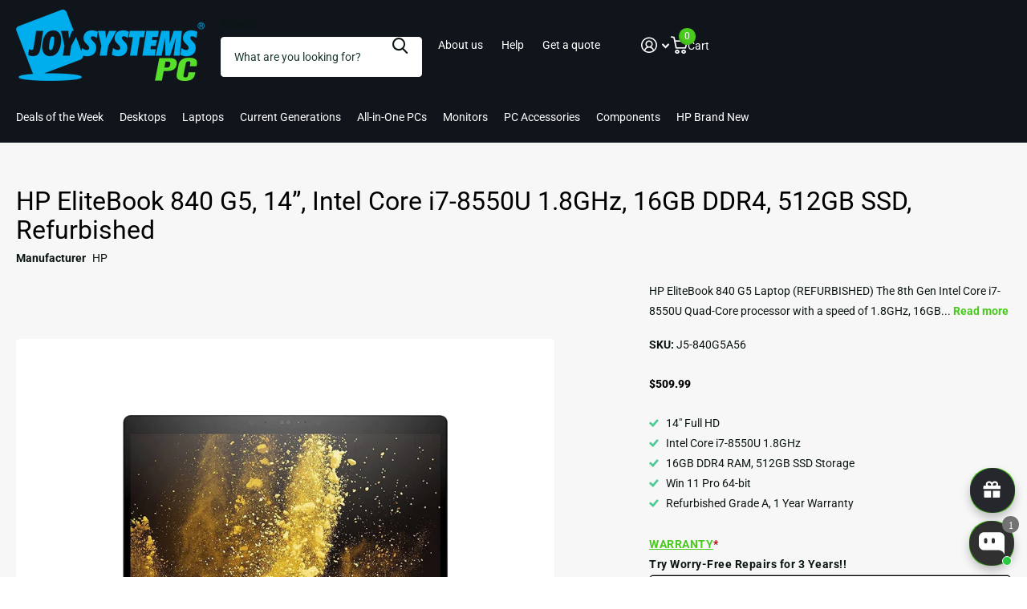

--- FILE ---
content_type: text/html; charset=utf-8
request_url: https://joysystemspc.com/products/hp-elitebook-840-g5-14-intel-core-i7-8550u-1-8ghz-16gb-ddr4-512gb-ssd-refurbished
body_size: 107981
content:
<!doctype html>
<html
  lang="en"
  data-theme="xtra"
  dir="ltr"
  class="no-js "
>
  <head>
    <meta charset="utf-8">
    <meta http-equiv="x-ua-compatible" content="ie=edge">
    <title>
      HP EliteBook 840 G5 Laptop, 14”, i7-8550U, 16GB, 512GB SSD, Refurbished
       &ndash; Joy Systems PC
    </title><meta name="description" content="Refurbished, HP EliteBook 840 G5 Laptop, 14&quot; Full HD, i7-8550U 1.8GHz, 16GB, 512GB SSD, Win 11 Pro, Grade A, 1 Year Warranty"><meta name="theme-color" content="">
    <meta name="MobileOptimized" content="320">
    <meta name="HandheldFriendly" content="true">
    <meta
      name="viewport"
      content="width=device-width, initial-scale=1, minimum-scale=1, maximum-scale=5, viewport-fit=cover, shrink-to-fit=no"
    >
    <meta name="format-detection" content="telephone=no">
    <meta name="msapplication-config" content="//joysystemspc.com/cdn/shop/t/12/assets/browserconfig.xml?v=52024572095365081671766205012">
    <link rel="canonical" href="https://joysystemspc.com/products/hp-elitebook-840-g5-14-intel-core-i7-8550u-1-8ghz-16gb-ddr4-512gb-ssd-refurbished">
    <link rel="preconnect" href="https://fonts.shopifycdn.com" crossorigin><link rel="preload" as="style" href="//joysystemspc.com/cdn/shop/t/12/assets/screen.css?v=72862987740436613891766205014">
    <link rel="preload" as="style" href="//joysystemspc.com/cdn/shop/t/12/assets/theme-xtra.css?v=93573482502964324901766205014">
    <link rel="preload" as="style" href="//joysystemspc.com/cdn/shop/t/12/assets/screen-settings.css?v=61529372931891891561766240410">
    
    <link rel="preload" as="font" href="//joysystemspc.com/cdn/fonts/roboto/roboto_n4.2019d890f07b1852f56ce63ba45b2db45d852cba.woff2" type="font/woff2" crossorigin>
    <link rel="preload" as="font" href="//joysystemspc.com/cdn/fonts/roboto/roboto_n4.2019d890f07b1852f56ce63ba45b2db45d852cba.woff2" type="font/woff2" crossorigin>
<link rel="preload" as="font" href="//joysystemspc.com/cdn/shop/t/12/assets/xtra.woff2?v=74598006880499421301766205014" crossorigin>
    <link href="//joysystemspc.com/cdn/shop/t/12/assets/screen.css?v=72862987740436613891766205014" rel="stylesheet" type="text/css" media="screen" />
    <link href="//joysystemspc.com/cdn/shop/t/12/assets/theme-xtra.css?v=93573482502964324901766205014" rel="stylesheet" type="text/css" media="screen" />
    <link href="//joysystemspc.com/cdn/shop/t/12/assets/screen-settings.css?v=61529372931891891561766240410" rel="stylesheet" type="text/css" media="screen" />
    <noscript><link rel="stylesheet" href="//joysystemspc.com/cdn/shop/t/12/assets/async-menu.css?v=87326593097526143561766205012"></noscript><link href="//joysystemspc.com/cdn/shop/t/12/assets/page-product.css?v=154715216864921138121766205014" rel="stylesheet" type="text/css" media="screen" />

<link rel="icon" href="//joysystemspc.com/cdn/shop/files/Joy_systems_logo_fab_84f4d990-b877-4a91-9c77-d185e298b56a.png?crop=center&height=32&v=1676334649&width=32" type="image/png">
      <link rel="mask-icon" href="safari-pinned-tab.svg" color="#333333">
      <link rel="apple-touch-icon" href="apple-touch-icon.png"><script>
      document.documentElement.classList.remove('no-js');
      document.documentElement.classList.add('js');
    </script>
    <meta name="msapplication-config" content="//joysystemspc.com/cdn/shop/t/12/assets/browserconfig.xml?v=52024572095365081671766205012">
<meta property="og:title" content="HP EliteBook 840 G5, 14”, Intel Core i7-8550U 1.8GHz, 16GB DDR4, 512GB SSD, Refurbished">
<meta property="og:type" content="product">
<meta property="og:description" content="Refurbished, HP EliteBook 840 G5 Laptop, 14&quot; Full HD, i7-8550U 1.8GHz, 16GB, 512GB SSD, Win 11 Pro, Grade A, 1 Year Warranty">
<meta property="og:site_name" content="Joy Systems PC">
<meta property="og:url" content="https://joysystemspc.com/products/hp-elitebook-840-g5-14-intel-core-i7-8550u-1-8ghz-16gb-ddr4-512gb-ssd-refurbished">

  
  <meta property="product:price:amount" content="$509.99">
  <meta property="og:price:amount" content="$509.99">
  <meta property="og:price:currency" content="USD">
  <meta property="og:availability" content="instock" />

<meta property="og:image" content="//joysystemspc.com/cdn/shop/products/hp-elitebook-840-g5-14-intel-core-i7-8550u-18ghz-16gb-ddr4-512gb-ssd-refurbishedj5-840g5a56-970867.jpg?crop=center&height=500&v=1705524663&width=600">

<meta name="twitter:title" content="HP EliteBook 840 G5, 14”, Intel Core i7-8550U 1.8GHz, 16GB DDR4, 512GB SSD, Refurbished">
<meta name="twitter:description" content="Refurbished, HP EliteBook 840 G5 Laptop, 14&quot; Full HD, i7-8550U 1.8GHz, 16GB, 512GB SSD, Win 11 Pro, Grade A, 1 Year Warranty">
<meta name="twitter:site" content="Joy Systems PC">

  <meta name="twitter:card" content="//joysystemspc.com/cdn/shop/files/Joy_systemsPC_logo_Green_7ccc8489-f661-4d23-b5f1-7ffbe71c3fc1.png?v=1681830754">

<meta property="twitter:image" content="//joysystemspc.com/cdn/shop/products/hp-elitebook-840-g5-14-intel-core-i7-8550u-18ghz-16gb-ddr4-512gb-ssd-refurbishedj5-840g5a56-970867.jpg?crop=center&height=500&v=1705524663&width=600">
<script type="application/ld+json">
  [
      {
        "@context": "http://schema.org",
        "@type": "Product",
        "name": "HP EliteBook 840 G5, 14”, Intel Core i7-8550U 1.8GHz, 16GB DDR4, 512GB SSD, Refurbished",
        "url": "https://joysystemspc.com/products/hp-elitebook-840-g5-14-intel-core-i7-8550u-1-8ghz-16gb-ddr4-512gb-ssd-refurbished","brand": { "@type": "Brand", "name": "HP" },"description": "HP EliteBook 840 G5 Laptop (REFURBISHED)\nThe 8th Gen Intel Core i7-8550U Quad-Core processor with a speed of 1.8GHz, 16GB DDR4 Memory, 512GB SSD Storage, 14\u0026quot; Full HD, HDMI, Win 11 Pro 64-bit, Refurbished Grade A, 1 Year Warranty\n \nLaptop Specifications\n\nCondition: Refurbished, Grade A\nOperating Systems: Windows 11 Professional 64-Bit\nPlatform: Laptop PC\n\nMonitor Specifications\n\nScreen Size: 14”\nDisplay Type: Full HD Display\nTouch Screen : No\n\nProcessor Specifications\n\nProcessor Brand: Intel\nProcessor Class: Core i7\nProcessor Type: Quad-Core\nProcessor Speed: 1.8GHz\nProcessor Number: 8550U\n\nMemory Specifications\n\nRAM Capacity: 16GB\nRAM Type: DDR4\n\nStorage Specifications\n\nCapacity: 512GB\nType: SSD\n\nOptical Drive Specifications\n\nOptical Drive: None\n\nGraphics Specifications\n\nGraphics: Integrated Graphics\n\nAudio Specifications\n\nAudio Descriptions: Integrated Audio\n\n\nMedia Ports\n\nUSB Ports: 2x USB 3.1, 1x Thunderbolt (USB-C)\nLAN Ports: 1-RJ 45\nAudio Out Jacks : Audio Combo Jack\nHDMI Ports: 1\nPort Replicator\/Connector: 1 - Docking Connector\n\nMouse Specifications    \n\nMouse Type: Multi-touch touchpad\n\nKeyboard Specifications               \n\nKeyboard Type: Standard Keyboard\n\nWebcam\n\nIntegrated Webcam: Yes\n\nDimensions\n\nWidth: 12.84”\nHeight: 0.71”\nDepth: 9.22”\n\n\n\nWarranty\n\nWarranty: 1 Year\n","image": "//joysystemspc.com/cdn/shop/products/hp-elitebook-840-g5-14-intel-core-i7-8550u-18ghz-16gb-ddr4-512gb-ssd-refurbishedj5-840g5a56-970867.jpg?crop=center&height=500&v=1705524663&width=600","gtin8": "","sku": "J5-840G5A56","offers": {
          "@type": "Offer",
          "price": "509.99",
          "url": "https://joysystemspc.com/products/hp-elitebook-840-g5-14-intel-core-i7-8550u-1-8ghz-16gb-ddr4-512gb-ssd-refurbished",
          "priceValidUntil": "2027-01-23",
          "priceCurrency": "USD",
            "availability": "https://schema.org/InStock",
            "inventoryLevel": "20"}
        
      },
    {
      "@context": "http://schema.org/",
      "@type": "Organization",
      "url": "https://joysystemspc.com/products/hp-elitebook-840-g5-14-intel-core-i7-8550u-1-8ghz-16gb-ddr4-512gb-ssd-refurbished",
      "name": "Joy Systems PC",
      "legalName": "Joy Systems PC",
      "description": "Refurbished, HP EliteBook 840 G5 Laptop, 14&quot; Full HD, i7-8550U 1.8GHz, 16GB, 512GB SSD, Win 11 Pro, Grade A, 1 Year Warranty","logo": "//joysystemspc.com/cdn/shop/files/Joy_systemsPC_logo_Green_7ccc8489-f661-4d23-b5f1-7ffbe71c3fc1.png?v=1681830754",
        "image": "//joysystemspc.com/cdn/shop/files/Joy_systemsPC_logo_Green_7ccc8489-f661-4d23-b5f1-7ffbe71c3fc1.png?v=1681830754","contactPoint": {
        "@type": "ContactPoint",
        "contactType": "Customer service",
        "telephone": "(732) 907-1593"
      },
      "address": {
        "@type": "PostalAddress",
        "streetAddress": "3 Greek Ln",
        "addressLocality": "Edison",
        "postalCode": "08817",
        "addressCountry": "US"
      }
    },
    {
      "@context": "http://schema.org",
      "@type": "WebSite",
      "url": "https://joysystemspc.com/products/hp-elitebook-840-g5-14-intel-core-i7-8550u-1-8ghz-16gb-ddr4-512gb-ssd-refurbished",
      "name": "Joy Systems PC",
      "description": "Refurbished, HP EliteBook 840 G5 Laptop, 14&quot; Full HD, i7-8550U 1.8GHz, 16GB, 512GB SSD, Win 11 Pro, Grade A, 1 Year Warranty",
      "author": [
        {
          "@type": "Organization",
          "url": "https://www.someoneyouknow.online",
          "name": "Someoneyouknow",
          "address": {
            "@type": "PostalAddress",
            "streetAddress": "Wilhelminaplein 25",
            "addressLocality": "Eindhoven",
            "addressRegion": "NB",
            "postalCode": "5611 HG",
            "addressCountry": "NL"
          }
        }
      ]
    }
  ]
</script>

    <script>window.performance && window.performance.mark && window.performance.mark('shopify.content_for_header.start');</script><meta name="google-site-verification" content="TTSkhz1dZUBj2uL_vuTqQI4Ib7dME_oYuHrI9u6CAYc">
<meta id="shopify-digital-wallet" name="shopify-digital-wallet" content="/71460454692/digital_wallets/dialog">
<meta name="shopify-checkout-api-token" content="9361f37ce5e776869748ead4235dfad7">
<meta id="in-context-paypal-metadata" data-shop-id="71460454692" data-venmo-supported="false" data-environment="production" data-locale="en_US" data-paypal-v4="true" data-currency="USD">
<link rel="alternate" type="application/json+oembed" href="https://joysystemspc.com/products/hp-elitebook-840-g5-14-intel-core-i7-8550u-1-8ghz-16gb-ddr4-512gb-ssd-refurbished.oembed">
<script async="async" src="/checkouts/internal/preloads.js?locale=en-US"></script>
<link rel="preconnect" href="https://shop.app" crossorigin="anonymous">
<script async="async" src="https://shop.app/checkouts/internal/preloads.js?locale=en-US&shop_id=71460454692" crossorigin="anonymous"></script>
<script id="apple-pay-shop-capabilities" type="application/json">{"shopId":71460454692,"countryCode":"US","currencyCode":"USD","merchantCapabilities":["supports3DS"],"merchantId":"gid:\/\/shopify\/Shop\/71460454692","merchantName":"Joy Systems PC","requiredBillingContactFields":["postalAddress","email","phone"],"requiredShippingContactFields":["postalAddress","email","phone"],"shippingType":"shipping","supportedNetworks":["visa","masterCard","amex","discover","elo","jcb"],"total":{"type":"pending","label":"Joy Systems PC","amount":"1.00"},"shopifyPaymentsEnabled":true,"supportsSubscriptions":true}</script>
<script id="shopify-features" type="application/json">{"accessToken":"9361f37ce5e776869748ead4235dfad7","betas":["rich-media-storefront-analytics"],"domain":"joysystemspc.com","predictiveSearch":true,"shopId":71460454692,"locale":"en"}</script>
<script>var Shopify = Shopify || {};
Shopify.shop = "joysystems-pc.myshopify.com";
Shopify.locale = "en";
Shopify.currency = {"active":"USD","rate":"1.0"};
Shopify.country = "US";
Shopify.theme = {"name":"Joy Systems PC","id":184783241508,"schema_name":"Xtra","schema_version":"6.3.0","theme_store_id":1609,"role":"main"};
Shopify.theme.handle = "null";
Shopify.theme.style = {"id":null,"handle":null};
Shopify.cdnHost = "joysystemspc.com/cdn";
Shopify.routes = Shopify.routes || {};
Shopify.routes.root = "/";</script>
<script type="module">!function(o){(o.Shopify=o.Shopify||{}).modules=!0}(window);</script>
<script>!function(o){function n(){var o=[];function n(){o.push(Array.prototype.slice.apply(arguments))}return n.q=o,n}var t=o.Shopify=o.Shopify||{};t.loadFeatures=n(),t.autoloadFeatures=n()}(window);</script>
<script>
  window.ShopifyPay = window.ShopifyPay || {};
  window.ShopifyPay.apiHost = "shop.app\/pay";
  window.ShopifyPay.redirectState = null;
</script>
<script id="shop-js-analytics" type="application/json">{"pageType":"product"}</script>
<script defer="defer" async type="module" src="//joysystemspc.com/cdn/shopifycloud/shop-js/modules/v2/client.init-shop-cart-sync_BT-GjEfc.en.esm.js"></script>
<script defer="defer" async type="module" src="//joysystemspc.com/cdn/shopifycloud/shop-js/modules/v2/chunk.common_D58fp_Oc.esm.js"></script>
<script defer="defer" async type="module" src="//joysystemspc.com/cdn/shopifycloud/shop-js/modules/v2/chunk.modal_xMitdFEc.esm.js"></script>
<script type="module">
  await import("//joysystemspc.com/cdn/shopifycloud/shop-js/modules/v2/client.init-shop-cart-sync_BT-GjEfc.en.esm.js");
await import("//joysystemspc.com/cdn/shopifycloud/shop-js/modules/v2/chunk.common_D58fp_Oc.esm.js");
await import("//joysystemspc.com/cdn/shopifycloud/shop-js/modules/v2/chunk.modal_xMitdFEc.esm.js");

  window.Shopify.SignInWithShop?.initShopCartSync?.({"fedCMEnabled":true,"windoidEnabled":true});

</script>
<script defer="defer" async type="module" src="//joysystemspc.com/cdn/shopifycloud/shop-js/modules/v2/client.payment-terms_Ci9AEqFq.en.esm.js"></script>
<script defer="defer" async type="module" src="//joysystemspc.com/cdn/shopifycloud/shop-js/modules/v2/chunk.common_D58fp_Oc.esm.js"></script>
<script defer="defer" async type="module" src="//joysystemspc.com/cdn/shopifycloud/shop-js/modules/v2/chunk.modal_xMitdFEc.esm.js"></script>
<script type="module">
  await import("//joysystemspc.com/cdn/shopifycloud/shop-js/modules/v2/client.payment-terms_Ci9AEqFq.en.esm.js");
await import("//joysystemspc.com/cdn/shopifycloud/shop-js/modules/v2/chunk.common_D58fp_Oc.esm.js");
await import("//joysystemspc.com/cdn/shopifycloud/shop-js/modules/v2/chunk.modal_xMitdFEc.esm.js");

  
</script>
<script>
  window.Shopify = window.Shopify || {};
  if (!window.Shopify.featureAssets) window.Shopify.featureAssets = {};
  window.Shopify.featureAssets['shop-js'] = {"shop-cart-sync":["modules/v2/client.shop-cart-sync_DZOKe7Ll.en.esm.js","modules/v2/chunk.common_D58fp_Oc.esm.js","modules/v2/chunk.modal_xMitdFEc.esm.js"],"init-fed-cm":["modules/v2/client.init-fed-cm_B6oLuCjv.en.esm.js","modules/v2/chunk.common_D58fp_Oc.esm.js","modules/v2/chunk.modal_xMitdFEc.esm.js"],"shop-cash-offers":["modules/v2/client.shop-cash-offers_D2sdYoxE.en.esm.js","modules/v2/chunk.common_D58fp_Oc.esm.js","modules/v2/chunk.modal_xMitdFEc.esm.js"],"shop-login-button":["modules/v2/client.shop-login-button_QeVjl5Y3.en.esm.js","modules/v2/chunk.common_D58fp_Oc.esm.js","modules/v2/chunk.modal_xMitdFEc.esm.js"],"pay-button":["modules/v2/client.pay-button_DXTOsIq6.en.esm.js","modules/v2/chunk.common_D58fp_Oc.esm.js","modules/v2/chunk.modal_xMitdFEc.esm.js"],"shop-button":["modules/v2/client.shop-button_DQZHx9pm.en.esm.js","modules/v2/chunk.common_D58fp_Oc.esm.js","modules/v2/chunk.modal_xMitdFEc.esm.js"],"avatar":["modules/v2/client.avatar_BTnouDA3.en.esm.js"],"init-windoid":["modules/v2/client.init-windoid_CR1B-cfM.en.esm.js","modules/v2/chunk.common_D58fp_Oc.esm.js","modules/v2/chunk.modal_xMitdFEc.esm.js"],"init-shop-for-new-customer-accounts":["modules/v2/client.init-shop-for-new-customer-accounts_C_vY_xzh.en.esm.js","modules/v2/client.shop-login-button_QeVjl5Y3.en.esm.js","modules/v2/chunk.common_D58fp_Oc.esm.js","modules/v2/chunk.modal_xMitdFEc.esm.js"],"init-shop-email-lookup-coordinator":["modules/v2/client.init-shop-email-lookup-coordinator_BI7n9ZSv.en.esm.js","modules/v2/chunk.common_D58fp_Oc.esm.js","modules/v2/chunk.modal_xMitdFEc.esm.js"],"init-shop-cart-sync":["modules/v2/client.init-shop-cart-sync_BT-GjEfc.en.esm.js","modules/v2/chunk.common_D58fp_Oc.esm.js","modules/v2/chunk.modal_xMitdFEc.esm.js"],"shop-toast-manager":["modules/v2/client.shop-toast-manager_DiYdP3xc.en.esm.js","modules/v2/chunk.common_D58fp_Oc.esm.js","modules/v2/chunk.modal_xMitdFEc.esm.js"],"init-customer-accounts":["modules/v2/client.init-customer-accounts_D9ZNqS-Q.en.esm.js","modules/v2/client.shop-login-button_QeVjl5Y3.en.esm.js","modules/v2/chunk.common_D58fp_Oc.esm.js","modules/v2/chunk.modal_xMitdFEc.esm.js"],"init-customer-accounts-sign-up":["modules/v2/client.init-customer-accounts-sign-up_iGw4briv.en.esm.js","modules/v2/client.shop-login-button_QeVjl5Y3.en.esm.js","modules/v2/chunk.common_D58fp_Oc.esm.js","modules/v2/chunk.modal_xMitdFEc.esm.js"],"shop-follow-button":["modules/v2/client.shop-follow-button_CqMgW2wH.en.esm.js","modules/v2/chunk.common_D58fp_Oc.esm.js","modules/v2/chunk.modal_xMitdFEc.esm.js"],"checkout-modal":["modules/v2/client.checkout-modal_xHeaAweL.en.esm.js","modules/v2/chunk.common_D58fp_Oc.esm.js","modules/v2/chunk.modal_xMitdFEc.esm.js"],"shop-login":["modules/v2/client.shop-login_D91U-Q7h.en.esm.js","modules/v2/chunk.common_D58fp_Oc.esm.js","modules/v2/chunk.modal_xMitdFEc.esm.js"],"lead-capture":["modules/v2/client.lead-capture_BJmE1dJe.en.esm.js","modules/v2/chunk.common_D58fp_Oc.esm.js","modules/v2/chunk.modal_xMitdFEc.esm.js"],"payment-terms":["modules/v2/client.payment-terms_Ci9AEqFq.en.esm.js","modules/v2/chunk.common_D58fp_Oc.esm.js","modules/v2/chunk.modal_xMitdFEc.esm.js"]};
</script>
<script>(function() {
  var isLoaded = false;
  function asyncLoad() {
    if (isLoaded) return;
    isLoaded = true;
    var urls = ["https:\/\/cdn.fera.ai\/js\/fera.placeholder.js?shop=joysystems-pc.myshopify.com","\/\/shopify.privy.com\/widget.js?shop=joysystems-pc.myshopify.com","https:\/\/upsells.boldapps.net\/v2_ui\/js\/UpsellTracker.js?shop=joysystems-pc.myshopify.com","https:\/\/upsells.boldapps.net\/v2_ui\/js\/upsell.js?shop=joysystems-pc.myshopify.com"];
    for (var i = 0; i < urls.length; i++) {
      var s = document.createElement('script');
      s.type = 'text/javascript';
      s.async = true;
      s.src = urls[i];
      var x = document.getElementsByTagName('script')[0];
      x.parentNode.insertBefore(s, x);
    }
  };
  if(window.attachEvent) {
    window.attachEvent('onload', asyncLoad);
  } else {
    window.addEventListener('load', asyncLoad, false);
  }
})();</script>
<script id="__st">var __st={"a":71460454692,"offset":-18000,"reqid":"24fdd964-a1b6-4257-a1e7-3b56d9df03df-1769191836","pageurl":"joysystemspc.com\/products\/hp-elitebook-840-g5-14-intel-core-i7-8550u-1-8ghz-16gb-ddr4-512gb-ssd-refurbished","u":"e35c17159597","p":"product","rtyp":"product","rid":9040608395556};</script>
<script>window.ShopifyPaypalV4VisibilityTracking = true;</script>
<script id="captcha-bootstrap">!function(){'use strict';const t='contact',e='account',n='new_comment',o=[[t,t],['blogs',n],['comments',n],[t,'customer']],c=[[e,'customer_login'],[e,'guest_login'],[e,'recover_customer_password'],[e,'create_customer']],r=t=>t.map((([t,e])=>`form[action*='/${t}']:not([data-nocaptcha='true']) input[name='form_type'][value='${e}']`)).join(','),a=t=>()=>t?[...document.querySelectorAll(t)].map((t=>t.form)):[];function s(){const t=[...o],e=r(t);return a(e)}const i='password',u='form_key',d=['recaptcha-v3-token','g-recaptcha-response','h-captcha-response',i],f=()=>{try{return window.sessionStorage}catch{return}},m='__shopify_v',_=t=>t.elements[u];function p(t,e,n=!1){try{const o=window.sessionStorage,c=JSON.parse(o.getItem(e)),{data:r}=function(t){const{data:e,action:n}=t;return t[m]||n?{data:e,action:n}:{data:t,action:n}}(c);for(const[e,n]of Object.entries(r))t.elements[e]&&(t.elements[e].value=n);n&&o.removeItem(e)}catch(o){console.error('form repopulation failed',{error:o})}}const l='form_type',E='cptcha';function T(t){t.dataset[E]=!0}const w=window,h=w.document,L='Shopify',v='ce_forms',y='captcha';let A=!1;((t,e)=>{const n=(g='f06e6c50-85a8-45c8-87d0-21a2b65856fe',I='https://cdn.shopify.com/shopifycloud/storefront-forms-hcaptcha/ce_storefront_forms_captcha_hcaptcha.v1.5.2.iife.js',D={infoText:'Protected by hCaptcha',privacyText:'Privacy',termsText:'Terms'},(t,e,n)=>{const o=w[L][v],c=o.bindForm;if(c)return c(t,g,e,D).then(n);var r;o.q.push([[t,g,e,D],n]),r=I,A||(h.body.append(Object.assign(h.createElement('script'),{id:'captcha-provider',async:!0,src:r})),A=!0)});var g,I,D;w[L]=w[L]||{},w[L][v]=w[L][v]||{},w[L][v].q=[],w[L][y]=w[L][y]||{},w[L][y].protect=function(t,e){n(t,void 0,e),T(t)},Object.freeze(w[L][y]),function(t,e,n,w,h,L){const[v,y,A,g]=function(t,e,n){const i=e?o:[],u=t?c:[],d=[...i,...u],f=r(d),m=r(i),_=r(d.filter((([t,e])=>n.includes(e))));return[a(f),a(m),a(_),s()]}(w,h,L),I=t=>{const e=t.target;return e instanceof HTMLFormElement?e:e&&e.form},D=t=>v().includes(t);t.addEventListener('submit',(t=>{const e=I(t);if(!e)return;const n=D(e)&&!e.dataset.hcaptchaBound&&!e.dataset.recaptchaBound,o=_(e),c=g().includes(e)&&(!o||!o.value);(n||c)&&t.preventDefault(),c&&!n&&(function(t){try{if(!f())return;!function(t){const e=f();if(!e)return;const n=_(t);if(!n)return;const o=n.value;o&&e.removeItem(o)}(t);const e=Array.from(Array(32),(()=>Math.random().toString(36)[2])).join('');!function(t,e){_(t)||t.append(Object.assign(document.createElement('input'),{type:'hidden',name:u})),t.elements[u].value=e}(t,e),function(t,e){const n=f();if(!n)return;const o=[...t.querySelectorAll(`input[type='${i}']`)].map((({name:t})=>t)),c=[...d,...o],r={};for(const[a,s]of new FormData(t).entries())c.includes(a)||(r[a]=s);n.setItem(e,JSON.stringify({[m]:1,action:t.action,data:r}))}(t,e)}catch(e){console.error('failed to persist form',e)}}(e),e.submit())}));const S=(t,e)=>{t&&!t.dataset[E]&&(n(t,e.some((e=>e===t))),T(t))};for(const o of['focusin','change'])t.addEventListener(o,(t=>{const e=I(t);D(e)&&S(e,y())}));const B=e.get('form_key'),M=e.get(l),P=B&&M;t.addEventListener('DOMContentLoaded',(()=>{const t=y();if(P)for(const e of t)e.elements[l].value===M&&p(e,B);[...new Set([...A(),...v().filter((t=>'true'===t.dataset.shopifyCaptcha))])].forEach((e=>S(e,t)))}))}(h,new URLSearchParams(w.location.search),n,t,e,['guest_login'])})(!0,!0)}();</script>
<script integrity="sha256-4kQ18oKyAcykRKYeNunJcIwy7WH5gtpwJnB7kiuLZ1E=" data-source-attribution="shopify.loadfeatures" defer="defer" src="//joysystemspc.com/cdn/shopifycloud/storefront/assets/storefront/load_feature-a0a9edcb.js" crossorigin="anonymous"></script>
<script crossorigin="anonymous" defer="defer" src="//joysystemspc.com/cdn/shopifycloud/storefront/assets/shopify_pay/storefront-65b4c6d7.js?v=20250812"></script>
<script data-source-attribution="shopify.dynamic_checkout.dynamic.init">var Shopify=Shopify||{};Shopify.PaymentButton=Shopify.PaymentButton||{isStorefrontPortableWallets:!0,init:function(){window.Shopify.PaymentButton.init=function(){};var t=document.createElement("script");t.src="https://joysystemspc.com/cdn/shopifycloud/portable-wallets/latest/portable-wallets.en.js",t.type="module",document.head.appendChild(t)}};
</script>
<script data-source-attribution="shopify.dynamic_checkout.buyer_consent">
  function portableWalletsHideBuyerConsent(e){var t=document.getElementById("shopify-buyer-consent"),n=document.getElementById("shopify-subscription-policy-button");t&&n&&(t.classList.add("hidden"),t.setAttribute("aria-hidden","true"),n.removeEventListener("click",e))}function portableWalletsShowBuyerConsent(e){var t=document.getElementById("shopify-buyer-consent"),n=document.getElementById("shopify-subscription-policy-button");t&&n&&(t.classList.remove("hidden"),t.removeAttribute("aria-hidden"),n.addEventListener("click",e))}window.Shopify?.PaymentButton&&(window.Shopify.PaymentButton.hideBuyerConsent=portableWalletsHideBuyerConsent,window.Shopify.PaymentButton.showBuyerConsent=portableWalletsShowBuyerConsent);
</script>
<script>
  function portableWalletsCleanup(e){e&&e.src&&console.error("Failed to load portable wallets script "+e.src);var t=document.querySelectorAll("shopify-accelerated-checkout .shopify-payment-button__skeleton, shopify-accelerated-checkout-cart .wallet-cart-button__skeleton"),e=document.getElementById("shopify-buyer-consent");for(let e=0;e<t.length;e++)t[e].remove();e&&e.remove()}function portableWalletsNotLoadedAsModule(e){e instanceof ErrorEvent&&"string"==typeof e.message&&e.message.includes("import.meta")&&"string"==typeof e.filename&&e.filename.includes("portable-wallets")&&(window.removeEventListener("error",portableWalletsNotLoadedAsModule),window.Shopify.PaymentButton.failedToLoad=e,"loading"===document.readyState?document.addEventListener("DOMContentLoaded",window.Shopify.PaymentButton.init):window.Shopify.PaymentButton.init())}window.addEventListener("error",portableWalletsNotLoadedAsModule);
</script>

<script type="module" src="https://joysystemspc.com/cdn/shopifycloud/portable-wallets/latest/portable-wallets.en.js" onError="portableWalletsCleanup(this)" crossorigin="anonymous"></script>
<script nomodule>
  document.addEventListener("DOMContentLoaded", portableWalletsCleanup);
</script>

<link id="shopify-accelerated-checkout-styles" rel="stylesheet" media="screen" href="https://joysystemspc.com/cdn/shopifycloud/portable-wallets/latest/accelerated-checkout-backwards-compat.css" crossorigin="anonymous">
<style id="shopify-accelerated-checkout-cart">
        #shopify-buyer-consent {
  margin-top: 1em;
  display: inline-block;
  width: 100%;
}

#shopify-buyer-consent.hidden {
  display: none;
}

#shopify-subscription-policy-button {
  background: none;
  border: none;
  padding: 0;
  text-decoration: underline;
  font-size: inherit;
  cursor: pointer;
}

#shopify-subscription-policy-button::before {
  box-shadow: none;
}

      </style>

<script>window.performance && window.performance.mark && window.performance.mark('shopify.content_for_header.end');</script>
    
    <style data-shopify>
      :root {
      	--scheme-1:                      #f7f7f7;
      	--scheme-1_solid:                #f7f7f7;
      	--scheme-1_bg:                   var(--scheme-1);
      	--scheme-1_bg_dark:              #f2f2f2;
      	--scheme-1_bg_var:               var(--scheme-1_bg_dark);
      	--scheme-1_bg_secondary:         #f4f4f4;
      	--scheme-1_fg:                   #0b1613;
      	--scheme-1_fg_sat:               #c0dfd7;
      	--scheme-1_title:                #000000;
      	--scheme-1_title_solid:          #000000;

      	--scheme-1_primary_btn_bg:       #49cb1e;
      	--scheme-1_primary_btn_bg_dark:  #3eac19;
      	--scheme-1_primary_btn_fg:       #ffffff;
      	--scheme-1_secondary_btn_bg:     #fbea61;
      	--scheme-1_secondary_btn_bg_dark:#fae53e;
      	--scheme-1_secondary_btn_fg:     #000000;
      	--scheme-1_tertiary_btn_bg:      #378cde;
      	--scheme-1_tertiary_btn_bg_dark: #227acf;
      	--scheme-1_tertiary_btn_fg:      #ffffff;
      	--scheme-1_btn_bg:       		var(--scheme-1_primary_btn_bg);
      	--scheme-1_btn_bg_dark:  		var(--scheme-1_primary_btn_bg_dark);
      	--scheme-1_btn_fg:       		var(--scheme-1_primary_btn_fg);
      	--scheme-1_bd:                   #ecedec;
      	--scheme-1_input_bg:             #ffffff;
      	--scheme-1_input_fg:             #0b1613;
      	--scheme-1_input_pl:             #1c3830;
      	--scheme-1_accent:               #f0702c;
      	--scheme-1_accent_gradient:      linear-gradient(320deg, rgba(232, 74, 147, 1) 4%, rgba(239, 179, 76, 1) 100%);
      	
      	--scheme-1_fg_brightness: 0; 
      	
      		--primary_text_rgba:  				rgb(11, 22, 19);
      		--body_bg:            				var(--scheme-1_bg);
      	
      	}select, .bv_atual, #root #content .f8sr select,
      	[class*="palette-scheme-1"] select,
      	[class*="palette-scheme-1"] .bv_atual,
      	#root #content [class*="palette-scheme-1"] .f8sr select {
      	background-image: url("data:image/svg+xml,%3Csvg xmlns='http://www.w3.org/2000/svg' xml:space='preserve' style='enable-background:new 0 0 12.7 7.7' viewBox='0 0 12.7 7.7' fill='%230b1613'%3E%3Cpath d='M.3.2c.4-.3.9-.3 1.2.1l4.7 5.3 5-5.3c.3-.3.9-.4 1.2 0 .3.3.4.9 0 1.2l-5.7 6c-.1.1-.3.2-.5.2s-.5-.1-.6-.3l-5.3-6C-.1 1.1-.1.5.3.2z'/%3E%3C/svg%3E");
      	}
      	
      		#root input[type="date"], #root .datepicker-input { background-image: url("data:image/svg+xml,%3Csvg xmlns='http://www.w3.org/2000/svg' xml:space='preserve' style='enable-background:new 0 0 14 16' viewBox='0 0 14 16' fill='%230b1613'%3E%3Cpath d='M12.3 2H11V.8c0-.5-.3-.8-.7-.8s-.8.3-.8.8V2h-5V.8c0-.5-.3-.8-.7-.8S3 .3 3 .8V2H1.8C.8 2 0 2.8 0 3.8v10.5c0 1 .8 1.8 1.8 1.8h10.5c1 0 1.8-.8 1.8-1.8V3.8c-.1-1-.9-1.8-1.8-1.8zm.2 12.3c0 .1-.1.3-.3.3H1.8c-.1 0-.3-.1-.3-.3V7.5h11v6.8zm0-8.3h-11V3.8c0-.1.1-.3.3-.3h10.5c.1 0 .3.1.3.3V6z'/%3E%3C/svg%3E"); }
      	
      	select:focus, #root #content .f8sr select:focus,
      	[class*="palette-scheme-1"] select:focus,
      	#root #content [class*="palette-scheme-1"] .f8sr select:focus {
      	background-image: url("data:image/svg+xml,%3Csvg xmlns='http://www.w3.org/2000/svg' xml:space='preserve' style='enable-background:new 0 0 12.7 7.7' viewBox='0 0 12.7 7.7' fill='%230b1613'%3E%3Cpath d='M12.4 7.5c-.4.3-.9.3-1.2-.1L6.5 2.1l-5 5.3c-.3.3-.9.4-1.2 0-.3-.3-.4-.9 0-1.2L6 .2c.1-.1.3-.2.5-.2.3 0 .5.1.6.3l5.3 6c.4.3.4.9 0 1.2z'/%3E%3C/svg%3E");
      	}
      	:root, [class*="palette-scheme-1"], [data-active-content*="scheme-1"] {
      	--primary_bg:             var(--scheme-1_bg);
      	--bg_secondary:           var(--scheme-1_bg_secondary);
      	--primary_text:           var(--scheme-1_fg);
      	--primary_text_h:         var(--scheme-1_title);
      	--headings_text:          var(--primary_text_h);
      	--headings_text_solid:    var(--scheme-1_title_solid);
      	--primary_bg_btn:         var(--scheme-1_primary_btn_bg);
      	--primary_bg_btn_dark:    var(--scheme-1_primary_btn_bg_dark);
      	--primary_btn_text:       var(--scheme-1_primary_btn_fg);
      	--secondary_bg_btn:       var(--scheme-1_secondary_btn_bg);
      	--secondary_bg_btn_dark:  var(--scheme-1_secondary_btn_bg_dark);
      	--secondary_btn_text:     var(--scheme-1_secondary_btn_fg);
      	--tertiary_bg_btn:        var(--scheme-1_tertiary_btn_bg);
      	--tertiary_bg_btn_dark:   var(--scheme-1_tertiary_btn_bg_dark);
      	--tertiary_btn_text:      var(--scheme-1_tertiary_btn_fg);
      	--custom_input_bg:        var(--scheme-1_input_bg);
      	--custom_input_fg:        var(--scheme-1_input_fg);
      	--custom_input_pl:        var(--scheme-1_input_pl);
      	--custom_input_bd:        var(--scheme-1_bd);
      	--custom_bd:              var(--custom_input_bd);
      	--secondary_bg: 		  var(--primary_bg_btn);
      	--accent:                 var(--scheme-1_accent);
      	--accent_gradient:        var(--scheme-1_accent_gradient);
      	--primary_text_brightness:var(--scheme-1_fg_brightness);
      	}
      	
      :root {
      	--scheme-2:                      #10151b;
      	--scheme-2_solid:                #10151b;
      	--scheme-2_bg:                   var(--scheme-2);
      	--scheme-2_bg_dark:              #0c1015;
      	--scheme-2_bg_var:               var(--scheme-2_bg_dark);
      	--scheme-2_bg_secondary:         #8a8a9e;
      	--scheme-2_fg:                   #ffffff;
      	--scheme-2_fg_sat:               #ffffff;
      	--scheme-2_title:                #ffffff;
      	--scheme-2_title_solid:          #ffffff;

      	--scheme-2_primary_btn_bg:       #49cb1e;
      	--scheme-2_primary_btn_bg_dark:  #3eac19;
      	--scheme-2_primary_btn_fg:       #ffffff;
      	--scheme-2_secondary_btn_bg:     #fbea61;
      	--scheme-2_secondary_btn_bg_dark:#fae53e;
      	--scheme-2_secondary_btn_fg:     #000000;
      	--scheme-2_tertiary_btn_bg:      #000096;
      	--scheme-2_tertiary_btn_bg_dark: #000072;
      	--scheme-2_tertiary_btn_fg:      #ffffff;
      	--scheme-2_btn_bg:       		var(--scheme-2_primary_btn_bg);
      	--scheme-2_btn_bg_dark:  		var(--scheme-2_primary_btn_bg_dark);
      	--scheme-2_btn_fg:       		var(--scheme-2_primary_btn_fg);
      	--scheme-2_bd:                   #fafafa;
      	--scheme-2_input_bg:             #ffffff;
      	--scheme-2_input_fg:             #0b1613;
      	--scheme-2_input_pl:             #1c3830;
      	--scheme-2_accent:               #fbea61;
      	--scheme-2_accent_gradient:      #fbea61;
      	
      	--scheme-2_fg_brightness: 1; 
      	
      	}
      	[class*="palette-scheme-2"] select,
      	[class*="palette-scheme-2"] .bv_atual,
      	#root #content [class*="palette-scheme-2"] .f8sr select {
      	background-image: url("data:image/svg+xml,%3Csvg xmlns='http://www.w3.org/2000/svg' xml:space='preserve' style='enable-background:new 0 0 12.7 7.7' viewBox='0 0 12.7 7.7' fill='%230b1613'%3E%3Cpath d='M.3.2c.4-.3.9-.3 1.2.1l4.7 5.3 5-5.3c.3-.3.9-.4 1.2 0 .3.3.4.9 0 1.2l-5.7 6c-.1.1-.3.2-.5.2s-.5-.1-.6-.3l-5.3-6C-.1 1.1-.1.5.3.2z'/%3E%3C/svg%3E");
      	}
      	
      	
      	[class*="palette-scheme-2"] select:focus,
      	#root #content [class*="palette-scheme-2"] .f8sr select:focus {
      	background-image: url("data:image/svg+xml,%3Csvg xmlns='http://www.w3.org/2000/svg' xml:space='preserve' style='enable-background:new 0 0 12.7 7.7' viewBox='0 0 12.7 7.7' fill='%230b1613'%3E%3Cpath d='M12.4 7.5c-.4.3-.9.3-1.2-.1L6.5 2.1l-5 5.3c-.3.3-.9.4-1.2 0-.3-.3-.4-.9 0-1.2L6 .2c.1-.1.3-.2.5-.2.3 0 .5.1.6.3l5.3 6c.4.3.4.9 0 1.2z'/%3E%3C/svg%3E");
      	}
      	[class*="palette-scheme-2"], [data-active-content*="scheme-2"] {
      	--primary_bg:             var(--scheme-2_bg);
      	--bg_secondary:           var(--scheme-2_bg_secondary);
      	--primary_text:           var(--scheme-2_fg);
      	--primary_text_h:         var(--scheme-2_title);
      	--headings_text:          var(--primary_text_h);
      	--headings_text_solid:    var(--scheme-2_title_solid);
      	--primary_bg_btn:         var(--scheme-2_primary_btn_bg);
      	--primary_bg_btn_dark:    var(--scheme-2_primary_btn_bg_dark);
      	--primary_btn_text:       var(--scheme-2_primary_btn_fg);
      	--secondary_bg_btn:       var(--scheme-2_secondary_btn_bg);
      	--secondary_bg_btn_dark:  var(--scheme-2_secondary_btn_bg_dark);
      	--secondary_btn_text:     var(--scheme-2_secondary_btn_fg);
      	--tertiary_bg_btn:        var(--scheme-2_tertiary_btn_bg);
      	--tertiary_bg_btn_dark:   var(--scheme-2_tertiary_btn_bg_dark);
      	--tertiary_btn_text:      var(--scheme-2_tertiary_btn_fg);
      	--custom_input_bg:        var(--scheme-2_input_bg);
      	--custom_input_fg:        var(--scheme-2_input_fg);
      	--custom_input_pl:        var(--scheme-2_input_pl);
      	--custom_input_bd:        var(--scheme-2_bd);
      	--custom_bd:              var(--custom_input_bd);
      	--secondary_bg: 		  var(--primary_bg_btn);
      	--accent:                 var(--scheme-2_accent);
      	--accent_gradient:        var(--scheme-2_accent_gradient);
      	--primary_text_brightness:var(--scheme-2_fg_brightness);
      	}
      	
      :root {
      	--scheme-3:                      #ffffff;
      	--scheme-3_solid:                #ffffff;
      	--scheme-3_bg:                   var(--scheme-3);
      	--scheme-3_bg_dark:              var(--scheme-3_bg);
      	--scheme-3_bg_var:               var(--scheme-3_bg_dark);
      	--scheme-3_bg_secondary:         #ffffff;
      	--scheme-3_fg:                   #0b1613;
      	--scheme-3_fg_sat:               #c0dfd7;
      	--scheme-3_title:                #0b1613;
      	--scheme-3_title_solid:          #0b1613;

      	--scheme-3_primary_btn_bg:       #0b1613;
      	--scheme-3_primary_btn_bg_dark:  #000000;
      	--scheme-3_primary_btn_fg:       #ffffff;
      	--scheme-3_secondary_btn_bg:     #f0702c;
      	--scheme-3_secondary_btn_bg_dark:#e85b10;
      	--scheme-3_secondary_btn_fg:     #ffffff;
      	--scheme-3_tertiary_btn_bg:      #378cde;
      	--scheme-3_tertiary_btn_bg_dark: #227acf;
      	--scheme-3_tertiary_btn_fg:      #ffffff;
      	--scheme-3_btn_bg:       		var(--scheme-3_primary_btn_bg);
      	--scheme-3_btn_bg_dark:  		var(--scheme-3_primary_btn_bg_dark);
      	--scheme-3_btn_fg:       		var(--scheme-3_primary_btn_fg);
      	--scheme-3_bd:                   #fafafa;
      	--scheme-3_input_bg:             #ffffff;
      	--scheme-3_input_fg:             #0b1613;
      	--scheme-3_input_pl:             #1c3830;
      	--scheme-3_accent:               #f0702c;
      	--scheme-3_accent_gradient:      #f0702c;
      	
      	--scheme-3_fg_brightness: 0; 
      	
      	}
      	[class*="palette-scheme-3"] select,
      	[class*="palette-scheme-3"] .bv_atual,
      	#root #content [class*="palette-scheme-3"] .f8sr select {
      	background-image: url("data:image/svg+xml,%3Csvg xmlns='http://www.w3.org/2000/svg' xml:space='preserve' style='enable-background:new 0 0 12.7 7.7' viewBox='0 0 12.7 7.7' fill='%230b1613'%3E%3Cpath d='M.3.2c.4-.3.9-.3 1.2.1l4.7 5.3 5-5.3c.3-.3.9-.4 1.2 0 .3.3.4.9 0 1.2l-5.7 6c-.1.1-.3.2-.5.2s-.5-.1-.6-.3l-5.3-6C-.1 1.1-.1.5.3.2z'/%3E%3C/svg%3E");
      	}
      	
      	
      	[class*="palette-scheme-3"] select:focus,
      	#root #content [class*="palette-scheme-3"] .f8sr select:focus {
      	background-image: url("data:image/svg+xml,%3Csvg xmlns='http://www.w3.org/2000/svg' xml:space='preserve' style='enable-background:new 0 0 12.7 7.7' viewBox='0 0 12.7 7.7' fill='%230b1613'%3E%3Cpath d='M12.4 7.5c-.4.3-.9.3-1.2-.1L6.5 2.1l-5 5.3c-.3.3-.9.4-1.2 0-.3-.3-.4-.9 0-1.2L6 .2c.1-.1.3-.2.5-.2.3 0 .5.1.6.3l5.3 6c.4.3.4.9 0 1.2z'/%3E%3C/svg%3E");
      	}
      	[class*="palette-scheme-3"], [data-active-content*="scheme-3"] {
      	--primary_bg:             var(--scheme-3_bg);
      	--bg_secondary:           var(--scheme-3_bg_secondary);
      	--primary_text:           var(--scheme-3_fg);
      	--primary_text_h:         var(--scheme-3_title);
      	--headings_text:          var(--primary_text_h);
      	--headings_text_solid:    var(--scheme-3_title_solid);
      	--primary_bg_btn:         var(--scheme-3_primary_btn_bg);
      	--primary_bg_btn_dark:    var(--scheme-3_primary_btn_bg_dark);
      	--primary_btn_text:       var(--scheme-3_primary_btn_fg);
      	--secondary_bg_btn:       var(--scheme-3_secondary_btn_bg);
      	--secondary_bg_btn_dark:  var(--scheme-3_secondary_btn_bg_dark);
      	--secondary_btn_text:     var(--scheme-3_secondary_btn_fg);
      	--tertiary_bg_btn:        var(--scheme-3_tertiary_btn_bg);
      	--tertiary_bg_btn_dark:   var(--scheme-3_tertiary_btn_bg_dark);
      	--tertiary_btn_text:      var(--scheme-3_tertiary_btn_fg);
      	--custom_input_bg:        var(--scheme-3_input_bg);
      	--custom_input_fg:        var(--scheme-3_input_fg);
      	--custom_input_pl:        var(--scheme-3_input_pl);
      	--custom_input_bd:        var(--scheme-3_bd);
      	--custom_bd:              var(--custom_input_bd);
      	--secondary_bg: 		  var(--primary_bg_btn);
      	--accent:                 var(--scheme-3_accent);
      	--accent_gradient:        var(--scheme-3_accent_gradient);
      	--primary_text_brightness:var(--scheme-3_fg_brightness);
      	}
      	
      :root {
      	--scheme-4:                      #10151b;
      	--scheme-4_solid:                #10151b;
      	--scheme-4_bg:                   var(--scheme-4);
      	--scheme-4_bg_dark:              #0c1015;
      	--scheme-4_bg_var:               var(--scheme-4_bg_dark);
      	--scheme-4_bg_secondary:         #ffffff;
      	--scheme-4_fg:                   #ffffff;
      	--scheme-4_fg_sat:               #ffffff;
      	--scheme-4_title:                #ffffff;
      	--scheme-4_title_solid:          #ffffff;

      	--scheme-4_primary_btn_bg:       #ffffff;
      	--scheme-4_primary_btn_bg_dark:  #ededed;
      	--scheme-4_primary_btn_fg:       #000000;
      	--scheme-4_secondary_btn_bg:     #ffffff;
      	--scheme-4_secondary_btn_bg_dark:#ededed;
      	--scheme-4_secondary_btn_fg:     #0b1613;
      	--scheme-4_tertiary_btn_bg:      #ffffff;
      	--scheme-4_tertiary_btn_bg_dark: #ededed;
      	--scheme-4_tertiary_btn_fg:      #0b1613;
      	--scheme-4_btn_bg:       		var(--scheme-4_primary_btn_bg);
      	--scheme-4_btn_bg_dark:  		var(--scheme-4_primary_btn_bg_dark);
      	--scheme-4_btn_fg:       		var(--scheme-4_primary_btn_fg);
      	--scheme-4_bd:                   #ffffff;
      	--scheme-4_input_bg:             #ffffff;
      	--scheme-4_input_fg:             #0b1613;
      	--scheme-4_input_pl:             #1c3830;
      	--scheme-4_accent:               #f0702c;
      	--scheme-4_accent_gradient:      #f0702c;
      	
      	--scheme-4_fg_brightness: 1; 
      	
      	}
      	[class*="palette-scheme-4"] select,
      	[class*="palette-scheme-4"] .bv_atual,
      	#root #content [class*="palette-scheme-4"] .f8sr select {
      	background-image: url("data:image/svg+xml,%3Csvg xmlns='http://www.w3.org/2000/svg' xml:space='preserve' style='enable-background:new 0 0 12.7 7.7' viewBox='0 0 12.7 7.7' fill='%230b1613'%3E%3Cpath d='M.3.2c.4-.3.9-.3 1.2.1l4.7 5.3 5-5.3c.3-.3.9-.4 1.2 0 .3.3.4.9 0 1.2l-5.7 6c-.1.1-.3.2-.5.2s-.5-.1-.6-.3l-5.3-6C-.1 1.1-.1.5.3.2z'/%3E%3C/svg%3E");
      	}
      	
      	
      	[class*="palette-scheme-4"] select:focus,
      	#root #content [class*="palette-scheme-4"] .f8sr select:focus {
      	background-image: url("data:image/svg+xml,%3Csvg xmlns='http://www.w3.org/2000/svg' xml:space='preserve' style='enable-background:new 0 0 12.7 7.7' viewBox='0 0 12.7 7.7' fill='%230b1613'%3E%3Cpath d='M12.4 7.5c-.4.3-.9.3-1.2-.1L6.5 2.1l-5 5.3c-.3.3-.9.4-1.2 0-.3-.3-.4-.9 0-1.2L6 .2c.1-.1.3-.2.5-.2.3 0 .5.1.6.3l5.3 6c.4.3.4.9 0 1.2z'/%3E%3C/svg%3E");
      	}
      	[class*="palette-scheme-4"], [data-active-content*="scheme-4"] {
      	--primary_bg:             var(--scheme-4_bg);
      	--bg_secondary:           var(--scheme-4_bg_secondary);
      	--primary_text:           var(--scheme-4_fg);
      	--primary_text_h:         var(--scheme-4_title);
      	--headings_text:          var(--primary_text_h);
      	--headings_text_solid:    var(--scheme-4_title_solid);
      	--primary_bg_btn:         var(--scheme-4_primary_btn_bg);
      	--primary_bg_btn_dark:    var(--scheme-4_primary_btn_bg_dark);
      	--primary_btn_text:       var(--scheme-4_primary_btn_fg);
      	--secondary_bg_btn:       var(--scheme-4_secondary_btn_bg);
      	--secondary_bg_btn_dark:  var(--scheme-4_secondary_btn_bg_dark);
      	--secondary_btn_text:     var(--scheme-4_secondary_btn_fg);
      	--tertiary_bg_btn:        var(--scheme-4_tertiary_btn_bg);
      	--tertiary_bg_btn_dark:   var(--scheme-4_tertiary_btn_bg_dark);
      	--tertiary_btn_text:      var(--scheme-4_tertiary_btn_fg);
      	--custom_input_bg:        var(--scheme-4_input_bg);
      	--custom_input_fg:        var(--scheme-4_input_fg);
      	--custom_input_pl:        var(--scheme-4_input_pl);
      	--custom_input_bd:        var(--scheme-4_bd);
      	--custom_bd:              var(--custom_input_bd);
      	--secondary_bg: 		  var(--primary_bg_btn);
      	--accent:                 var(--scheme-4_accent);
      	--accent_gradient:        var(--scheme-4_accent_gradient);
      	--primary_text_brightness:var(--scheme-4_fg_brightness);
      	}
      	
      :root {
      	--scheme-5:                      #f4f4f4;
      	--scheme-5_solid:                #f4f4f4;
      	--scheme-5_bg:                   var(--scheme-5);
      	--scheme-5_bg_dark:              #efefef;
      	--scheme-5_bg_var:               var(--scheme-5_bg_dark);
      	--scheme-5_bg_secondary:         #ffffff;
      	--scheme-5_fg:                   #ffffff;
      	--scheme-5_fg_sat:               #ffffff;
      	--scheme-5_title:                #ffffff;
      	--scheme-5_title_solid:          #ffffff;

      	--scheme-5_primary_btn_bg:       #ffffff;
      	--scheme-5_primary_btn_bg_dark:  #ededed;
      	--scheme-5_primary_btn_fg:       #0b1613;
      	--scheme-5_secondary_btn_bg:     #0b1613;
      	--scheme-5_secondary_btn_bg_dark:#000000;
      	--scheme-5_secondary_btn_fg:     #ffffff;
      	--scheme-5_tertiary_btn_bg:      #378cde;
      	--scheme-5_tertiary_btn_bg_dark: #227acf;
      	--scheme-5_tertiary_btn_fg:      #ffffff;
      	--scheme-5_btn_bg:       		var(--scheme-5_primary_btn_bg);
      	--scheme-5_btn_bg_dark:  		var(--scheme-5_primary_btn_bg_dark);
      	--scheme-5_btn_fg:       		var(--scheme-5_primary_btn_fg);
      	--scheme-5_bd:                   #fafafa;
      	--scheme-5_input_bg:             #ffffff;
      	--scheme-5_input_fg:             #0b1613;
      	--scheme-5_input_pl:             #1c3830;
      	--scheme-5_accent:               #ffffff;
      	--scheme-5_accent_gradient:      #ffffff;
      	
      	--scheme-5_fg_brightness: 1; 
      	
      	}
      	[class*="palette-scheme-5"] select,
      	[class*="palette-scheme-5"] .bv_atual,
      	#root #content [class*="palette-scheme-5"] .f8sr select {
      	background-image: url("data:image/svg+xml,%3Csvg xmlns='http://www.w3.org/2000/svg' xml:space='preserve' style='enable-background:new 0 0 12.7 7.7' viewBox='0 0 12.7 7.7' fill='%230b1613'%3E%3Cpath d='M.3.2c.4-.3.9-.3 1.2.1l4.7 5.3 5-5.3c.3-.3.9-.4 1.2 0 .3.3.4.9 0 1.2l-5.7 6c-.1.1-.3.2-.5.2s-.5-.1-.6-.3l-5.3-6C-.1 1.1-.1.5.3.2z'/%3E%3C/svg%3E");
      	}
      	
      	
      	[class*="palette-scheme-5"] select:focus,
      	#root #content [class*="palette-scheme-5"] .f8sr select:focus {
      	background-image: url("data:image/svg+xml,%3Csvg xmlns='http://www.w3.org/2000/svg' xml:space='preserve' style='enable-background:new 0 0 12.7 7.7' viewBox='0 0 12.7 7.7' fill='%230b1613'%3E%3Cpath d='M12.4 7.5c-.4.3-.9.3-1.2-.1L6.5 2.1l-5 5.3c-.3.3-.9.4-1.2 0-.3-.3-.4-.9 0-1.2L6 .2c.1-.1.3-.2.5-.2.3 0 .5.1.6.3l5.3 6c.4.3.4.9 0 1.2z'/%3E%3C/svg%3E");
      	}
      	[class*="palette-scheme-5"], [data-active-content*="scheme-5"] {
      	--primary_bg:             var(--scheme-5_bg);
      	--bg_secondary:           var(--scheme-5_bg_secondary);
      	--primary_text:           var(--scheme-5_fg);
      	--primary_text_h:         var(--scheme-5_title);
      	--headings_text:          var(--primary_text_h);
      	--headings_text_solid:    var(--scheme-5_title_solid);
      	--primary_bg_btn:         var(--scheme-5_primary_btn_bg);
      	--primary_bg_btn_dark:    var(--scheme-5_primary_btn_bg_dark);
      	--primary_btn_text:       var(--scheme-5_primary_btn_fg);
      	--secondary_bg_btn:       var(--scheme-5_secondary_btn_bg);
      	--secondary_bg_btn_dark:  var(--scheme-5_secondary_btn_bg_dark);
      	--secondary_btn_text:     var(--scheme-5_secondary_btn_fg);
      	--tertiary_bg_btn:        var(--scheme-5_tertiary_btn_bg);
      	--tertiary_bg_btn_dark:   var(--scheme-5_tertiary_btn_bg_dark);
      	--tertiary_btn_text:      var(--scheme-5_tertiary_btn_fg);
      	--custom_input_bg:        var(--scheme-5_input_bg);
      	--custom_input_fg:        var(--scheme-5_input_fg);
      	--custom_input_pl:        var(--scheme-5_input_pl);
      	--custom_input_bd:        var(--scheme-5_bd);
      	--custom_bd:              var(--custom_input_bd);
      	--secondary_bg: 		  var(--primary_bg_btn);
      	--accent:                 var(--scheme-5_accent);
      	--accent_gradient:        var(--scheme-5_accent_gradient);
      	--primary_text_brightness:var(--scheme-5_fg_brightness);
      	}
      	
      :root {
      	--scheme-6:                      linear-gradient(127deg, rgba(242, 247, 249, 1) 11%, rgba(233, 241, 244, 1) 81%);
      	--scheme-6_solid:                #f4f4f4;
      	--scheme-6_bg:                   var(--scheme-6);
      	--scheme-6_bg_dark:              #efefef;
      	--scheme-6_bg_var:               var(--scheme-6_bg_dark);
      	--scheme-6_bg_secondary:         #ffffff;
      	--scheme-6_fg:                   #0b1613;
      	--scheme-6_fg_sat:               #c0dfd7;
      	--scheme-6_title:                #0b1613;
      	--scheme-6_title_solid:          #0b1613;

      	--scheme-6_primary_btn_bg:       #ffffff;
      	--scheme-6_primary_btn_bg_dark:  #ededed;
      	--scheme-6_primary_btn_fg:       #000000;
      	--scheme-6_secondary_btn_bg:     #fbea61;
      	--scheme-6_secondary_btn_bg_dark:#fae53e;
      	--scheme-6_secondary_btn_fg:     #000000;
      	--scheme-6_tertiary_btn_bg:      #0b1613;
      	--scheme-6_tertiary_btn_bg_dark: #000000;
      	--scheme-6_tertiary_btn_fg:      #ffffff;
      	--scheme-6_btn_bg:       		var(--scheme-6_primary_btn_bg);
      	--scheme-6_btn_bg_dark:  		var(--scheme-6_primary_btn_bg_dark);
      	--scheme-6_btn_fg:       		var(--scheme-6_primary_btn_fg);
      	--scheme-6_bd:                   #fafafa;
      	--scheme-6_input_bg:             #ffffff;
      	--scheme-6_input_fg:             #0b1613;
      	--scheme-6_input_pl:             #1c3830;
      	--scheme-6_accent:               #000096;
      	--scheme-6_accent_gradient:      #000096;
      	
      	--scheme-6_fg_brightness: 0; 
      	
      	}
      	[class*="palette-scheme-6"] select,
      	[class*="palette-scheme-6"] .bv_atual,
      	#root #content [class*="palette-scheme-6"] .f8sr select {
      	background-image: url("data:image/svg+xml,%3Csvg xmlns='http://www.w3.org/2000/svg' xml:space='preserve' style='enable-background:new 0 0 12.7 7.7' viewBox='0 0 12.7 7.7' fill='%230b1613'%3E%3Cpath d='M.3.2c.4-.3.9-.3 1.2.1l4.7 5.3 5-5.3c.3-.3.9-.4 1.2 0 .3.3.4.9 0 1.2l-5.7 6c-.1.1-.3.2-.5.2s-.5-.1-.6-.3l-5.3-6C-.1 1.1-.1.5.3.2z'/%3E%3C/svg%3E");
      	}
      	
      	
      	[class*="palette-scheme-6"] select:focus,
      	#root #content [class*="palette-scheme-6"] .f8sr select:focus {
      	background-image: url("data:image/svg+xml,%3Csvg xmlns='http://www.w3.org/2000/svg' xml:space='preserve' style='enable-background:new 0 0 12.7 7.7' viewBox='0 0 12.7 7.7' fill='%230b1613'%3E%3Cpath d='M12.4 7.5c-.4.3-.9.3-1.2-.1L6.5 2.1l-5 5.3c-.3.3-.9.4-1.2 0-.3-.3-.4-.9 0-1.2L6 .2c.1-.1.3-.2.5-.2.3 0 .5.1.6.3l5.3 6c.4.3.4.9 0 1.2z'/%3E%3C/svg%3E");
      	}
      	[class*="palette-scheme-6"], [data-active-content*="scheme-6"] {
      	--primary_bg:             var(--scheme-6_bg);
      	--bg_secondary:           var(--scheme-6_bg_secondary);
      	--primary_text:           var(--scheme-6_fg);
      	--primary_text_h:         var(--scheme-6_title);
      	--headings_text:          var(--primary_text_h);
      	--headings_text_solid:    var(--scheme-6_title_solid);
      	--primary_bg_btn:         var(--scheme-6_primary_btn_bg);
      	--primary_bg_btn_dark:    var(--scheme-6_primary_btn_bg_dark);
      	--primary_btn_text:       var(--scheme-6_primary_btn_fg);
      	--secondary_bg_btn:       var(--scheme-6_secondary_btn_bg);
      	--secondary_bg_btn_dark:  var(--scheme-6_secondary_btn_bg_dark);
      	--secondary_btn_text:     var(--scheme-6_secondary_btn_fg);
      	--tertiary_bg_btn:        var(--scheme-6_tertiary_btn_bg);
      	--tertiary_bg_btn_dark:   var(--scheme-6_tertiary_btn_bg_dark);
      	--tertiary_btn_text:      var(--scheme-6_tertiary_btn_fg);
      	--custom_input_bg:        var(--scheme-6_input_bg);
      	--custom_input_fg:        var(--scheme-6_input_fg);
      	--custom_input_pl:        var(--scheme-6_input_pl);
      	--custom_input_bd:        var(--scheme-6_bd);
      	--custom_bd:              var(--custom_input_bd);
      	--secondary_bg: 		  var(--primary_bg_btn);
      	--accent:                 var(--scheme-6_accent);
      	--accent_gradient:        var(--scheme-6_accent_gradient);
      	--primary_text_brightness:var(--scheme-6_fg_brightness);
      	}
      	
      :root {
      	--scheme-7:                      #f7f7f7;
      	--scheme-7_solid:                #f7f7f7;
      	--scheme-7_bg:                   var(--scheme-7);
      	--scheme-7_bg_dark:              #f2f2f2;
      	--scheme-7_bg_var:               var(--scheme-7_bg_dark);
      	--scheme-7_bg_secondary:         #f0702c;
      	--scheme-7_fg:                   #0b1613;
      	--scheme-7_fg_sat:               #c0dfd7;
      	--scheme-7_title:                #0b1613;
      	--scheme-7_title_solid:          #0b1613;

      	--scheme-7_primary_btn_bg:       #f7f7f7;
      	--scheme-7_primary_btn_bg_dark:  #e5e5e5;
      	--scheme-7_primary_btn_fg:       #ffffff;
      	--scheme-7_secondary_btn_bg:     #fbea61;
      	--scheme-7_secondary_btn_bg_dark:#fae53e;
      	--scheme-7_secondary_btn_fg:     #0b1613;
      	--scheme-7_tertiary_btn_bg:      #378cde;
      	--scheme-7_tertiary_btn_bg_dark: #227acf;
      	--scheme-7_tertiary_btn_fg:      #ffffff;
      	--scheme-7_btn_bg:       		var(--scheme-7_primary_btn_bg);
      	--scheme-7_btn_bg_dark:  		var(--scheme-7_primary_btn_bg_dark);
      	--scheme-7_btn_fg:       		var(--scheme-7_primary_btn_fg);
      	--scheme-7_bd:                   #fafafa;
      	--scheme-7_input_bg:             #ffffff;
      	--scheme-7_input_fg:             #0b1613;
      	--scheme-7_input_pl:             #1c3830;
      	--scheme-7_accent:               #000096;
      	--scheme-7_accent_gradient:      #000096;
      	
      	--scheme-7_fg_brightness: 0; 
      	
      	}
      	[class*="palette-scheme-7"] select,
      	[class*="palette-scheme-7"] .bv_atual,
      	#root #content [class*="palette-scheme-7"] .f8sr select {
      	background-image: url("data:image/svg+xml,%3Csvg xmlns='http://www.w3.org/2000/svg' xml:space='preserve' style='enable-background:new 0 0 12.7 7.7' viewBox='0 0 12.7 7.7' fill='%230b1613'%3E%3Cpath d='M.3.2c.4-.3.9-.3 1.2.1l4.7 5.3 5-5.3c.3-.3.9-.4 1.2 0 .3.3.4.9 0 1.2l-5.7 6c-.1.1-.3.2-.5.2s-.5-.1-.6-.3l-5.3-6C-.1 1.1-.1.5.3.2z'/%3E%3C/svg%3E");
      	}
      	
      	
      	[class*="palette-scheme-7"] select:focus,
      	#root #content [class*="palette-scheme-7"] .f8sr select:focus {
      	background-image: url("data:image/svg+xml,%3Csvg xmlns='http://www.w3.org/2000/svg' xml:space='preserve' style='enable-background:new 0 0 12.7 7.7' viewBox='0 0 12.7 7.7' fill='%230b1613'%3E%3Cpath d='M12.4 7.5c-.4.3-.9.3-1.2-.1L6.5 2.1l-5 5.3c-.3.3-.9.4-1.2 0-.3-.3-.4-.9 0-1.2L6 .2c.1-.1.3-.2.5-.2.3 0 .5.1.6.3l5.3 6c.4.3.4.9 0 1.2z'/%3E%3C/svg%3E");
      	}
      	[class*="palette-scheme-7"], [data-active-content*="scheme-7"] {
      	--primary_bg:             var(--scheme-7_bg);
      	--bg_secondary:           var(--scheme-7_bg_secondary);
      	--primary_text:           var(--scheme-7_fg);
      	--primary_text_h:         var(--scheme-7_title);
      	--headings_text:          var(--primary_text_h);
      	--headings_text_solid:    var(--scheme-7_title_solid);
      	--primary_bg_btn:         var(--scheme-7_primary_btn_bg);
      	--primary_bg_btn_dark:    var(--scheme-7_primary_btn_bg_dark);
      	--primary_btn_text:       var(--scheme-7_primary_btn_fg);
      	--secondary_bg_btn:       var(--scheme-7_secondary_btn_bg);
      	--secondary_bg_btn_dark:  var(--scheme-7_secondary_btn_bg_dark);
      	--secondary_btn_text:     var(--scheme-7_secondary_btn_fg);
      	--tertiary_bg_btn:        var(--scheme-7_tertiary_btn_bg);
      	--tertiary_bg_btn_dark:   var(--scheme-7_tertiary_btn_bg_dark);
      	--tertiary_btn_text:      var(--scheme-7_tertiary_btn_fg);
      	--custom_input_bg:        var(--scheme-7_input_bg);
      	--custom_input_fg:        var(--scheme-7_input_fg);
      	--custom_input_pl:        var(--scheme-7_input_pl);
      	--custom_input_bd:        var(--scheme-7_bd);
      	--custom_bd:              var(--custom_input_bd);
      	--secondary_bg: 		  var(--primary_bg_btn);
      	--accent:                 var(--scheme-7_accent);
      	--accent_gradient:        var(--scheme-7_accent_gradient);
      	--primary_text_brightness:var(--scheme-7_fg_brightness);
      	}
      	
      :root {
      	--scheme-8:                      linear-gradient(320deg, rgba(232, 74, 147, 1) 4%, rgba(239, 179, 76, 1) 100%);
      	--scheme-8_solid:                #f0702c;
      	--scheme-8_bg:                   var(--scheme-8);
      	--scheme-8_bg_dark:              #ef6a22;
      	--scheme-8_bg_var:               var(--scheme-8_bg_dark);
      	--scheme-8_bg_secondary:         #f4f4f4;
      	--scheme-8_fg:                   #ffffff;
      	--scheme-8_fg_sat:               #ffffff;
      	--scheme-8_title:                #ffffff;
      	--scheme-8_title_solid:          #ffffff;

      	--scheme-8_primary_btn_bg:       #f0702c;
      	--scheme-8_primary_btn_bg_dark:  #e85b10;
      	--scheme-8_primary_btn_fg:       #ffffff;
      	--scheme-8_secondary_btn_bg:     #ffffff;
      	--scheme-8_secondary_btn_bg_dark:#ededed;
      	--scheme-8_secondary_btn_fg:     #0b1613;
      	--scheme-8_tertiary_btn_bg:      #378cde;
      	--scheme-8_tertiary_btn_bg_dark: #227acf;
      	--scheme-8_tertiary_btn_fg:      #ffffff;
      	--scheme-8_btn_bg:       		var(--scheme-8_primary_btn_bg);
      	--scheme-8_btn_bg_dark:  		var(--scheme-8_primary_btn_bg_dark);
      	--scheme-8_btn_fg:       		var(--scheme-8_primary_btn_fg);
      	--scheme-8_bd:                   #fafafa;
      	--scheme-8_input_bg:             #ffffff;
      	--scheme-8_input_fg:             #0b1613;
      	--scheme-8_input_pl:             #1c3830;
      	--scheme-8_accent:               #f0702c;
      	--scheme-8_accent_gradient:      #f0702c;
      	
      	--scheme-8_fg_brightness: 1; 
      	
      	}
      	[class*="palette-scheme-8"] select,
      	[class*="palette-scheme-8"] .bv_atual,
      	#root #content [class*="palette-scheme-8"] .f8sr select {
      	background-image: url("data:image/svg+xml,%3Csvg xmlns='http://www.w3.org/2000/svg' xml:space='preserve' style='enable-background:new 0 0 12.7 7.7' viewBox='0 0 12.7 7.7' fill='%230b1613'%3E%3Cpath d='M.3.2c.4-.3.9-.3 1.2.1l4.7 5.3 5-5.3c.3-.3.9-.4 1.2 0 .3.3.4.9 0 1.2l-5.7 6c-.1.1-.3.2-.5.2s-.5-.1-.6-.3l-5.3-6C-.1 1.1-.1.5.3.2z'/%3E%3C/svg%3E");
      	}
      	
      	
      	[class*="palette-scheme-8"] select:focus,
      	#root #content [class*="palette-scheme-8"] .f8sr select:focus {
      	background-image: url("data:image/svg+xml,%3Csvg xmlns='http://www.w3.org/2000/svg' xml:space='preserve' style='enable-background:new 0 0 12.7 7.7' viewBox='0 0 12.7 7.7' fill='%230b1613'%3E%3Cpath d='M12.4 7.5c-.4.3-.9.3-1.2-.1L6.5 2.1l-5 5.3c-.3.3-.9.4-1.2 0-.3-.3-.4-.9 0-1.2L6 .2c.1-.1.3-.2.5-.2.3 0 .5.1.6.3l5.3 6c.4.3.4.9 0 1.2z'/%3E%3C/svg%3E");
      	}
      	[class*="palette-scheme-8"], [data-active-content*="scheme-8"] {
      	--primary_bg:             var(--scheme-8_bg);
      	--bg_secondary:           var(--scheme-8_bg_secondary);
      	--primary_text:           var(--scheme-8_fg);
      	--primary_text_h:         var(--scheme-8_title);
      	--headings_text:          var(--primary_text_h);
      	--headings_text_solid:    var(--scheme-8_title_solid);
      	--primary_bg_btn:         var(--scheme-8_primary_btn_bg);
      	--primary_bg_btn_dark:    var(--scheme-8_primary_btn_bg_dark);
      	--primary_btn_text:       var(--scheme-8_primary_btn_fg);
      	--secondary_bg_btn:       var(--scheme-8_secondary_btn_bg);
      	--secondary_bg_btn_dark:  var(--scheme-8_secondary_btn_bg_dark);
      	--secondary_btn_text:     var(--scheme-8_secondary_btn_fg);
      	--tertiary_bg_btn:        var(--scheme-8_tertiary_btn_bg);
      	--tertiary_bg_btn_dark:   var(--scheme-8_tertiary_btn_bg_dark);
      	--tertiary_btn_text:      var(--scheme-8_tertiary_btn_fg);
      	--custom_input_bg:        var(--scheme-8_input_bg);
      	--custom_input_fg:        var(--scheme-8_input_fg);
      	--custom_input_pl:        var(--scheme-8_input_pl);
      	--custom_input_bd:        var(--scheme-8_bd);
      	--custom_bd:              var(--custom_input_bd);
      	--secondary_bg: 		  var(--primary_bg_btn);
      	--accent:                 var(--scheme-8_accent);
      	--accent_gradient:        var(--scheme-8_accent_gradient);
      	--primary_text_brightness:var(--scheme-8_fg_brightness);
      	}
      	
      
    </style>

    
    <script>
    (function() {
      window.dataLayer = window.dataLayer || [];
      var originalPush = dataLayer.push;
      dataLayer.push = function() {
        var result = originalPush.apply(this, arguments);
        var data = arguments[0];

        if (data && data.event === 'Pandectes_Consent_Update') {
          if (data.pandectes_status === 'deny' || data.pandectes_categories.C0002 === 'deny' || data.pandectes_categories.C0003 === 'deny') {
            
            const allCookies = document.cookie.split(';');
            const host = window.location.hostname;
            const hostParts = host.split('.');
            const mainDomain = hostParts.length > 2 ? hostParts.slice(-2).join('.') : host;

            const essentialKeywords = [
              'pandectes',        // consent banner
              'essential',        // _shopify_essential, _merchant_essential etc
              'cart',
              'localization',
              'visitor_id'        // visitor identification
            ];

            allCookies.forEach(function(cookieStr) {
              const cookieName = cookieStr.split('=')[0].trim();
              if (!cookieName) return;

              const isEssential = essentialKeywords.some(keyword => cookieName.toLowerCase().includes(keyword.toLowerCase()));

              if (!isEssential) {
                const expireStr = "=; expires=Thu, 01 Jan 1970 00:00:00 UTC; path=/;";
                
                document.cookie = cookieName + expireStr;
                document.cookie = cookieName + expireStr + " domain=" + host + ";";
                document.cookie = cookieName + expireStr + " domain=." + host + ";";
                document.cookie = cookieName + expireStr + " domain=" + mainDomain + ";";
                document.cookie = cookieName + expireStr + " domain=." + mainDomain + ";";
              }
            });

            if (typeof gtag === 'function') {
              gtag('consent', 'update', {
                'analytics_storage': 'denied',
                'ad_storage': 'denied',
                'ad_user_data': 'denied',
                'ad_personalization': 'denied'
              });
            }
          }
        }
        return result;
      };
    })();
  </script>
  <!-- BEGIN app block: shopify://apps/pandectes-gdpr/blocks/banner/58c0baa2-6cc1-480c-9ea6-38d6d559556a -->
  
    
      <!-- TCF is active, scripts are loaded above -->
      
        <script>
          if (!window.PandectesRulesSettings) {
            window.PandectesRulesSettings = {"store":{"id":71460454692,"adminMode":false,"headless":false,"storefrontRootDomain":"","checkoutRootDomain":"","storefrontAccessToken":""},"banner":{"revokableTrigger":false,"cookiesBlockedByDefault":"7","hybridStrict":false,"isActive":true},"geolocation":{"auOnly":false,"brOnly":false,"caOnly":false,"chOnly":false,"euOnly":false,"jpOnly":false,"nzOnly":false,"quOnly":false,"thOnly":false,"zaOnly":false,"canadaOnly":false,"canadaLaw25":false,"canadaPipeda":false,"globalVisibility":true},"blocker":{"isActive":true,"googleConsentMode":{"isActive":true,"id":"","analyticsId":"","onlyGtm":false,"adwordsId":"AW-11223540374","adStorageCategory":4,"analyticsStorageCategory":2,"functionalityStorageCategory":1,"personalizationStorageCategory":1,"securityStorageCategory":0,"customEvent":true,"redactData":true,"urlPassthrough":false,"dataLayerProperty":"dataLayer","waitForUpdate":2000,"useNativeChannel":true,"debugMode":false},"facebookPixel":{"isActive":true,"id":"253646824285281","ldu":false},"microsoft":{"isActive":false,"uetTags":""},"clarity":{"isActive":false,"id":""},"rakuten":{"isActive":false,"cmp":false,"ccpa":false},"gpcIsActive":true,"klaviyoIsActive":true,"defaultBlocked":7,"patterns":{"whiteList":["pay.google.com"],"blackList":{"1":["google-analytics.com|googletagmanager.com/gtag/destination|googletagmanager.com/gtag/js?id=UA|googletagmanager.com/gtag/js?id=G","www.paypal.com","static.hotjar.com/c/hotjar"],"2":["https://www.googletagmanager.com/gtm.js?id=GTM","boldapps.net"],"4":["connect.facebook.net","googleads.g.doubleclick.net","bat.bing.com","s.pinimg.com/ct/core.js|s.pinimg.com/ct/lib","static.klaviyo.com|www.klaviyo.com|static-tracking.klaviyo.com|a.klaviyo.com","s.adroll.com/j/","googletagmanager.com/gtag/js\\?id=AW|googleadservices.com","intg.snapchat.com/shopify/shopify-scevent-init.js","static.ads-twitter.com/uwt.js|static.ads-twitter.com/oct.js","analytics.tiktok.com/i18n/pixel","joy.so","privy.com"],"8":[]},"iframesWhiteList":[],"iframesBlackList":{"1":["player.vimeo.com","www.youtube.com|www.youtube-nocookie.com"],"2":[],"4":[],"8":[]},"beaconsWhiteList":[],"beaconsBlackList":{"1":[],"2":[],"4":[],"8":[]}}}};
            const rulesScript = document.createElement('script');
            window.PandectesRulesSettings.auto = true;
            rulesScript.src = "https://cdn.shopify.com/extensions/019be439-d987-77f1-acec-51375980d6df/gdpr-241/assets/pandectes-rules.js";
            const firstChild = document.head.firstChild;
            document.head.insertBefore(rulesScript, firstChild);
          }
        </script>
      
      <script>
        
          window.PandectesSettings = {"store":{"id":71460454692,"plan":"enterprise","theme":"Joy Systems PC","primaryLocale":"en","adminMode":false,"headless":false,"storefrontRootDomain":"","checkoutRootDomain":"","storefrontAccessToken":"","useGeolocation":false},"tsPublished":1768860647,"declaration":{"declDays":"","declName":"","declPath":"","declType":"","isActive":false,"showType":true,"declHours":"","declWeeks":"","declYears":"","declDomain":"","declMonths":"","declMinutes":"","declPurpose":"","declSeconds":"","declSession":"","showPurpose":false,"declProvider":"","showProvider":true,"declIntroText":"","declRetention":"","declFirstParty":"","declThirdParty":"","showDateGenerated":true},"language":{"unpublished":[],"languageMode":"Single","fallbackLanguage":"en","languageDetection":"locale","languagesSupported":[]},"texts":{"managed":{"headerText":{"en":"We respect your privacy"},"consentText":{"en":"We use cookies and similar technologies to operate our website, analyze usage, and support targeted advertising. For more information and to adjust your settings, click the “Preferences” button. By continuing to browse and use our website, you consent to our use of cookies and similar technologies as described in our Privacy Policy"},"linkText":{"en":"Learn More"},"imprintText":{"en":"Imprint"},"googleLinkText":{"en":"Google's Privacy Terms"},"allowButtonText":{"en":"Accept All"},"denyButtonText":{"en":"Reject All"},"dismissButtonText":{"en":"Ok"},"leaveSiteButtonText":{"en":"Leave this site"},"preferencesButtonText":{"en":"Preferences"},"cookiePolicyText":{"en":"Cookie Settings"},"preferencesPopupTitleText":{"en":"Manage consent preferences"},"preferencesPopupIntroText":{"en":"We use cookies to optimize website functionality, analyze the performance, and provide personalized experience to you. Some cookies are essential to make the website operate and function correctly. Those cookies cannot be disabled. In this window you can manage your preference of cookies."},"preferencesPopupSaveButtonText":{"en":"Save preferences"},"preferencesPopupCloseButtonText":{"en":"Close"},"preferencesPopupAcceptAllButtonText":{"en":"Accept all"},"preferencesPopupRejectAllButtonText":{"en":"Deny all"},"cookiesDetailsText":{"en":"Cookies details"},"preferencesPopupAlwaysAllowedText":{"en":"Always allowed"},"accessSectionParagraphText":{"en":"You have the right to request access to your data at any time."},"accessSectionTitleText":{"en":"Data portability"},"accessSectionAccountInfoActionText":{"en":"Personal data"},"accessSectionDownloadReportActionText":{"en":"Request export"},"accessSectionGDPRRequestsActionText":{"en":"Data subject requests"},"accessSectionOrdersRecordsActionText":{"en":"Orders"},"rectificationSectionParagraphText":{"en":"You have the right to request your data to be updated whenever you think it is appropriate."},"rectificationSectionTitleText":{"en":"Data Rectification"},"rectificationCommentPlaceholder":{"en":"Describe what you want to be updated"},"rectificationCommentValidationError":{"en":"Comment is required"},"rectificationSectionEditAccountActionText":{"en":"Request an update"},"erasureSectionTitleText":{"en":"Right to be forgotten"},"erasureSectionParagraphText":{"en":"You have the right to ask all your data to be erased. After that, you will no longer be able to access your account."},"erasureSectionRequestDeletionActionText":{"en":"Request personal data deletion"},"consentDate":{"en":"Consent date"},"consentId":{"en":"Consent ID"},"consentSectionChangeConsentActionText":{"en":"Change consent preference"},"consentSectionConsentedText":{"en":"You consented to the cookies policy of this website on"},"consentSectionNoConsentText":{"en":"You have not consented to the cookies policy of this website."},"consentSectionTitleText":{"en":"Your cookie consent"},"consentStatus":{"en":"Consent preference"},"confirmationFailureMessage":{"en":"Your request was not verified. Please try again and if problem persists, contact store owner for assistance"},"confirmationFailureTitle":{"en":"A problem occurred"},"confirmationSuccessMessage":{"en":"We will soon get back to you as to your request."},"confirmationSuccessTitle":{"en":"Your request is verified"},"guestsSupportEmailFailureMessage":{"en":"Your request was not submitted. Please try again and if problem persists, contact store owner for assistance."},"guestsSupportEmailFailureTitle":{"en":"A problem occurred"},"guestsSupportEmailPlaceholder":{"en":"E-mail address"},"guestsSupportEmailSuccessMessage":{"en":"If you are registered as a customer of this store, you will soon receive an email with instructions on how to proceed."},"guestsSupportEmailSuccessTitle":{"en":"Thank you for your request"},"guestsSupportEmailValidationError":{"en":"Email is not valid"},"guestsSupportInfoText":{"en":"Please login with your customer account to further proceed."},"submitButton":{"en":"Submit"},"submittingButton":{"en":"Submitting..."},"cancelButton":{"en":"Cancel"},"declIntroText":{"en":"We use cookies to optimize website functionality, analyze the performance, and provide personalized experience to you. Some cookies are essential to make the website operate and function correctly. Those cookies cannot be disabled. In this window you can manage your preference of cookies."},"declName":{"en":"Name"},"declPurpose":{"en":"Purpose"},"declType":{"en":"Type"},"declRetention":{"en":"Retention"},"declProvider":{"en":"Provider"},"declFirstParty":{"en":"First-party"},"declThirdParty":{"en":"Third-party"},"declSeconds":{"en":"seconds"},"declMinutes":{"en":"minutes"},"declHours":{"en":"hours"},"declWeeks":{"en":"week(s)"},"declDays":{"en":"days"},"declMonths":{"en":"months"},"declYears":{"en":"years"},"declSession":{"en":"Session"},"declDomain":{"en":"Domain"},"declPath":{"en":"Path"}},"categories":{"strictlyNecessaryCookiesTitleText":{"en":"Strictly necessary cookies"},"strictlyNecessaryCookiesDescriptionText":{"en":"These cookies are essential in order to enable you to move around the website and use its features, such as accessing secure areas of the website. The website cannot function properly without these cookies."},"functionalityCookiesTitleText":{"en":"Functional cookies"},"functionalityCookiesDescriptionText":{"en":"These cookies enable the site to provide enhanced functionality and personalisation. They may be set by us or by third party providers whose services we have added to our pages. If you do not allow these cookies then some or all of these services may not function properly."},"performanceCookiesTitleText":{"en":"Performance cookies"},"performanceCookiesDescriptionText":{"en":"These cookies enable us to monitor and improve the performance of our website. For example, they allow us to count visits, identify traffic sources and see which parts of the site are most popular."},"targetingCookiesTitleText":{"en":"Targeting cookies"},"targetingCookiesDescriptionText":{"en":"These cookies may be set through our site by our advertising partners. They may be used by those companies to build a profile of your interests and show you relevant adverts on other sites.    They do not store directly personal information, but are based on uniquely identifying your browser and internet device. If you do not allow these cookies, you will experience less targeted advertising."},"unclassifiedCookiesTitleText":{"en":"Unclassified cookies"},"unclassifiedCookiesDescriptionText":{"en":"Unclassified cookies are cookies that we are in the process of classifying, together with the providers of individual cookies."}},"auto":{}},"library":{"previewMode":false,"fadeInTimeout":0,"defaultBlocked":7,"showLink":true,"showImprintLink":false,"showGoogleLink":false,"enabled":true,"cookie":{"expiryDays":365,"secure":true,"domain":""},"dismissOnScroll":false,"dismissOnWindowClick":false,"dismissOnTimeout":false,"palette":{"popup":{"background":"#FFFFFF","backgroundForCalculations":{"a":1,"b":255,"g":255,"r":255},"text":"#000000"},"button":{"background":"#FFFFFF","backgroundForCalculations":{"a":1,"b":255,"g":255,"r":255},"text":"#000000","textForCalculation":{"a":1,"b":0,"g":0,"r":0},"border":"transparent"}},"content":{"href":"/policies/privacy-policy","imprintHref":"","close":"&#10005;","target":"","logo":""},"window":"<div role=\"dialog\" aria-label=\"{{header}}\" aria-describedby=\"cookieconsent:desc\" id=\"pandectes-banner\" class=\"cc-window-wrapper cc-bottom-wrapper\"><div class=\"pd-cookie-banner-window cc-window {{classes}}\">{{children}}</div></div>","compliance":{"custom":"<div class=\"cc-compliance cc-highlight\">{{preferences}}{{allow}}{{deny}}</div>"},"type":"custom","layouts":{"basic":"{{messagelink}}{{compliance}}"},"position":"bottom","theme":"classic","revokable":true,"animateRevokable":false,"revokableReset":false,"revokableLogoUrl":"","revokablePlacement":"bottom-left","revokableMarginHorizontal":15,"revokableMarginVertical":0,"static":false,"autoAttach":true,"hasTransition":true,"blacklistPage":[""],"elements":{"close":"<button aria-label=\"\" type=\"button\" class=\"cc-close\">{{close}}</button>","dismiss":"<button type=\"button\" class=\"cc-btn cc-btn-decision cc-dismiss\">{{dismiss}}</button>","allow":"<button type=\"button\" class=\"cc-btn cc-btn-decision cc-allow\">{{allow}}</button>","deny":"<button type=\"button\" class=\"cc-btn cc-btn-decision cc-deny\">{{deny}}</button>","preferences":"<button type=\"button\" class=\"cc-btn cc-settings\" aria-controls=\"pd-cp-preferences\" onclick=\"Pandectes.fn.openPreferences()\">{{preferences}}</button>"}},"geolocation":{"auOnly":false,"brOnly":false,"caOnly":false,"chOnly":false,"euOnly":false,"jpOnly":false,"nzOnly":false,"quOnly":false,"thOnly":false,"zaOnly":false,"canadaOnly":false,"canadaLaw25":false,"canadaPipeda":false,"globalVisibility":true},"dsr":{"guestsSupport":false,"accessSectionDownloadReportAuto":false},"banner":{"resetTs":1768489558,"extraCss":"        .cc-banner-logo {max-width: 24em!important;}    @media(min-width: 768px) {.cc-window.cc-floating{max-width: 24em!important;width: 24em!important;}}    .cc-message, .pd-cookie-banner-window .cc-header, .cc-logo {text-align: left}    .cc-window-wrapper{z-index: 2147483647;}    .cc-window{z-index: 2147483647;font-size: 16px!important;font-family: Roboto;}    .pd-cookie-banner-window .cc-header{font-size: 16px!important;font-family: Roboto;}    .pd-cp-ui{font-family: Roboto; background-color: #FFFFFF;color:#000000;}    button.pd-cp-btn, a.pd-cp-btn{background-color:#FFFFFF;color:#000000!important;}    input + .pd-cp-preferences-slider{background-color: rgba(0, 0, 0, 0.3)}    .pd-cp-scrolling-section::-webkit-scrollbar{background-color: rgba(0, 0, 0, 0.3)}    input:checked + .pd-cp-preferences-slider{background-color: rgba(0, 0, 0, 1)}    .pd-cp-scrolling-section::-webkit-scrollbar-thumb {background-color: rgba(0, 0, 0, 1)}    .pd-cp-ui-close{color:#000000;}    .pd-cp-preferences-slider:before{background-color: #FFFFFF}    .pd-cp-title:before {border-color: #000000!important}    .pd-cp-preferences-slider{background-color:#000000}    .pd-cp-toggle{color:#000000!important}    @media(max-width:699px) {.pd-cp-ui-close-top svg {fill: #000000}}    .pd-cp-toggle:hover,.pd-cp-toggle:visited,.pd-cp-toggle:active{color:#000000!important}    .pd-cookie-banner-window {}  .pd-cp-btn,.pd-cp-ui-title,.pd-cp-ui-close {  letter-spacing: 0.2px;}.pd-cp-ui-intro,.pd-cp-ui-alwaysAllowed,.pd-cp-bold-messaging,.pd-cp-purpose-description,.pd-cp-cookies-details {  font-size: 1em;}@media screen and (max-width: 767px) {  .cc-window.cc-floating {      padding: 0 2em;  }   button.cc-btn {    margin-bottom: 0px;  }  .cc-window .cc-message {    margin-bottom: 0.5em;    margin-top: 0.5em;  }  .cc-floating {    margin-bottom: 0;  }  .cc-close {    font-size: 1.5em;  }}","customJavascript":{"useButtons":true},"showPoweredBy":false,"logoHeight":40,"revokableTrigger":false,"hybridStrict":false,"cookiesBlockedByDefault":"7","isActive":true,"implicitSavePreferences":true,"cookieIcon":false,"blockBots":false,"showCookiesDetails":true,"hasTransition":true,"blockingPage":false,"showOnlyLandingPage":false,"leaveSiteUrl":"https://pandectes.io","linkRespectStoreLang":false},"cookies":{"0":[{"name":"localization","type":"http","domain":"joysystemspc.com","path":"/","provider":"Shopify","firstParty":true,"retention":"1 year(s)","session":false,"expires":1,"unit":"declYears","purpose":{"en":"Used to localize the cart to the correct country."}},{"name":"cart_currency","type":"http","domain":"joysystemspc.com","path":"/","provider":"Shopify","firstParty":true,"retention":"2 week(s)","session":false,"expires":2,"unit":"declWeeks","purpose":{"en":"Used after a checkout is completed to initialize a new empty cart with the same currency as the one just used."}},{"name":"_shopify_essential","type":"http","domain":"joysystemspc.com","path":"/","provider":"Shopify","firstParty":true,"retention":"1 year(s)","session":false,"expires":1,"unit":"declYears","purpose":{"en":"Contains essential information for the correct functionality of a store such as session and checkout information and anti-tampering data."}},{"name":"_ab","type":"http","domain":"joysystemspc.com","path":"/","provider":"Shopify","firstParty":true,"retention":"1 year(s)","session":false,"expires":1,"unit":"declYears","purpose":{"en":"Used to control when the admin bar is shown on the storefront."}},{"name":"storefront_digest","type":"http","domain":"joysystemspc.com","path":"/","provider":"Shopify","firstParty":true,"retention":"1 year(s)","session":false,"expires":1,"unit":"declYears","purpose":{"en":"Stores a digest of the storefront password, allowing merchants to preview their storefront while it's password protected."}},{"name":"keep_alive","type":"http","domain":"joysystemspc.com","path":"/","provider":"Shopify","firstParty":true,"retention":"Session","session":true,"expires":1,"unit":"declSeconds","purpose":{"en":"Used when international domain redirection is enabled to determine if a request is the first one of a session."}},{"name":"_tracking_consent","type":"http","domain":"joysystemspc.com","path":"/","provider":"Shopify","firstParty":true,"retention":"1 year(s)","session":false,"expires":1,"unit":"declYears","purpose":{"en":"Used to store a user's preferences if a merchant has set up privacy rules in the visitor's region."}},{"name":"_shopify_country","type":"http","domain":"joysystemspc.com","path":"/","provider":"Shopify","firstParty":true,"retention":"30 minute(s)","session":false,"expires":30,"unit":"declMinutes","purpose":{"en":"Used for Plus shops where pricing currency/country is set from GeoIP by helping avoid GeoIP lookups after the first request."}},{"name":"cart","type":"http","domain":"joysystemspc.com","path":"/","provider":"Shopify","firstParty":true,"retention":"2 week(s)","session":false,"expires":2,"unit":"declWeeks","purpose":{"en":"Contains information related to the user's cart."}},{"name":"shopify_pay_redirect","type":"http","domain":"joysystemspc.com","path":"/","provider":"Shopify","firstParty":true,"retention":"1 year(s)","session":false,"expires":1,"unit":"declYears","purpose":{"en":"Used to accelerate the checkout process when the buyer has a Shop Pay account."}},{"name":"master_device_id","type":"http","domain":"joysystemspc.com","path":"/","provider":"Shopify","firstParty":true,"retention":"1 year(s)","session":false,"expires":1,"unit":"declYears","purpose":{"en":"Permanent device identifier."}},{"name":"discount_code","type":"http","domain":"joysystemspc.com","path":"/","provider":"Shopify","firstParty":true,"retention":"Session","session":true,"expires":1,"unit":"declDays","purpose":{"en":"Stores a discount code (received from an online store visit with a URL parameter) in order to the next checkout."}},{"name":"order","type":"http","domain":"joysystemspc.com","path":"/","provider":"Shopify","firstParty":true,"retention":"3 week(s)","session":false,"expires":3,"unit":"declWeeks","purpose":{"en":"Used to allow access to the data of the order details page of the buyer."}},{"name":"shop_pay_accelerated","type":"http","domain":"joysystemspc.com","path":"/","provider":"Shopify","firstParty":true,"retention":"1 year(s)","session":false,"expires":1,"unit":"declYears","purpose":{"en":"Indicates if a buyer is eligible for Shop Pay accelerated checkout."}},{"name":"login_with_shop_finalize","type":"http","domain":"joysystemspc.com","path":"/","provider":"Shopify","firstParty":true,"retention":"5 minute(s)","session":false,"expires":5,"unit":"declMinutes","purpose":{"en":"Used to facilitate login with Shop."}},{"name":"_abv","type":"http","domain":"joysystemspc.com","path":"/","provider":"Shopify","firstParty":true,"retention":"1 year(s)","session":false,"expires":1,"unit":"declYears","purpose":{"en":"Persist the collapsed state of the admin bar."}},{"name":"_identity_session","type":"http","domain":"joysystemspc.com","path":"/","provider":"Shopify","firstParty":true,"retention":"2 year(s)","session":false,"expires":2,"unit":"declYears","purpose":{"en":"Contains the identity session identifier of the user."}},{"name":"shopify_pay","type":"http","domain":"joysystemspc.com","path":"/","provider":"Shopify","firstParty":true,"retention":"1 year(s)","session":false,"expires":1,"unit":"declYears","purpose":{"en":"Used to log in a buyer into Shop Pay when they come back to checkout on the same store."}},{"name":"user","type":"http","domain":"joysystemspc.com","path":"/","provider":"Shopify","firstParty":true,"retention":"1 year(s)","session":false,"expires":1,"unit":"declYears","purpose":{"en":"Used in connection with Shop login."}},{"name":"user_cross_site","type":"http","domain":"joysystemspc.com","path":"/","provider":"Shopify","firstParty":true,"retention":"1 year(s)","session":false,"expires":1,"unit":"declYears","purpose":{"en":"Used in connection with Shop login."}},{"name":"_master_udr","type":"http","domain":"joysystemspc.com","path":"/","provider":"Shopify","firstParty":true,"retention":"Session","session":true,"expires":1,"unit":"declSeconds","purpose":{"en":"Permanent device identifier."}},{"name":"_shop_app_essential","type":"http","domain":".shop.app","path":"/","provider":"Shopify","firstParty":false,"retention":"1 year(s)","session":false,"expires":1,"unit":"declYears","purpose":{"en":"Contains essential information for the correct functionality of Shop.app."}},{"name":"_shopify_test","type":"http","domain":"com","path":"/","provider":"Shopify","firstParty":false,"retention":"Session","session":true,"expires":1,"unit":"declYears","purpose":{"en":"A test cookie used by Shopify to verify the store's setup."}},{"name":"_shopify_test","type":"http","domain":"joysystemspc.com","path":"/","provider":"Shopify","firstParty":true,"retention":"Session","session":true,"expires":1,"unit":"declYears","purpose":{"en":"A test cookie used by Shopify to verify the store's setup."}},{"name":"_shopify_essential_\t","type":"http","domain":"joysystemspc.com","path":"/","provider":"Shopify","firstParty":true,"retention":"1 year(s)","session":false,"expires":1,"unit":"declYears","purpose":{"en":"Contains an opaque token that is used to identify a device for all essential purposes."}},{"name":"auth_state_*","type":"http","domain":"joysystemspc.com","path":"/","provider":"Shopify","firstParty":true,"retention":"25 minute(s)","session":false,"expires":25,"unit":"declMinutes","purpose":{"en":""}},{"name":"_merchant_essential","type":"http","domain":"joysystemspc.com","path":"/","provider":"Shopify","firstParty":true,"retention":"1 year(s)","session":false,"expires":1,"unit":"declYears","purpose":{"en":"Contains essential information for the correct functionality of merchant surfaces such as the admin area."}},{"name":"_shop_app_essential","type":"http","domain":".pay.shopify.com","path":"/","provider":"Shopify","firstParty":false,"retention":"1 year(s)","session":false,"expires":1,"unit":"declYears","purpose":{"en":"Contains essential information for the correct functionality of Shop.app."}},{"name":"identity-state","type":"http","domain":"joysystemspc.com","path":"/","provider":"Shopify","firstParty":true,"retention":"1 day(s)","session":false,"expires":1,"unit":"declDays","purpose":{"en":"Stores state before redirecting customers to identity authentication.\t"}},{"name":"skip_shop_pay","type":"http","domain":"joysystemspc.com","path":"/","provider":"Shopify","firstParty":true,"retention":"1 year(s)","session":false,"expires":1,"unit":"declYears","purpose":{"en":"It prevents a customer's checkout from automatically being set to default, ensuring all payment options are shown."}},{"name":"d_id","type":"http","domain":".paypal.com","path":"/","provider":"Unknown","firstParty":false,"retention":"1 year(s)","session":false,"expires":1,"unit":"declYears","purpose":{"en":"Essential cookie for PayPal services."}},{"name":"ddall","type":"http","domain":"www.paypal.com","path":"/","provider":"Paypal","firstParty":false,"retention":"1 day(s)","session":false,"expires":1,"unit":"declDays","purpose":{"en":"DataDome security and bot detection configuration."}},{"name":"cookie_prefs","type":"http","domain":".paypal.com","path":"/","provider":"Unknown","firstParty":false,"retention":"1 year(s)","session":false,"expires":1,"unit":"declYears","purpose":{"en":"Stores user preferences related to cookies and privacy settings."}},{"name":"__storage_test__*","type":"html_local","domain":"https://joysystemspc.com","path":"/","provider":"Unknown","firstParty":true,"retention":"Local Storage","session":false,"expires":1,"unit":"declYears","purpose":{"en":""}},{"name":"lastSeenErrorReceiptId","type":"html_local","domain":"https://joysystemspc.com","path":"/","provider":"Shopify","firstParty":true,"retention":"Local Storage","session":false,"expires":1,"unit":"declYears","purpose":{"en":"Stores the ID of the most recent error receipt."}},{"name":"__quiltRouterScroll","type":"html_session","domain":"https://joysystemspc.com","path":"/","provider":"Shopify","firstParty":true,"retention":"Session","session":true,"expires":1,"unit":"declYears","purpose":{"en":"Stores information related to the user's navigation within the website, essential for website functionality."}},{"name":"__storage_test","type":"html_local","domain":"https://joysystemspc.com","path":"/","provider":"Shopify","firstParty":true,"retention":"Local Storage","session":false,"expires":1,"unit":"declYears","purpose":{"en":"A test storage item used to verify storage capabilities."}},{"name":"checkout_modal_preflight_*","type":"html_session","domain":"https://shop.app","path":"/","provider":"Shop.app","firstParty":false,"retention":"Session","session":true,"expires":1,"unit":"declYears","purpose":{"en":""}},{"name":"cart_link_id","type":"html_local","domain":"https://joysystemspc.com","path":"/","provider":"Shopify","firstParty":true,"retention":"Local Storage","session":false,"expires":1,"unit":"declYears","purpose":{"en":"Stores a unique identifier for the shopping cart link."}},{"name":"__ui","type":"html_local","domain":"https://joysystemspc.com","path":"/","provider":"Shopify","firstParty":true,"retention":"Local Storage","session":false,"expires":1,"unit":"declYears","purpose":{"en":"Stores UI state information for the website."}},{"name":"cartToken","type":"html_local","domain":"https://joysystemspc.com","path":"/","provider":"Shopify","firstParty":true,"retention":"Local Storage","session":false,"expires":1,"unit":"declYears","purpose":{"en":"Stores a token related to the shopping cart for session management."}},{"name":"_pandectes_gdpr","type":"http","domain":".joysystemspc.com","path":"/","provider":"Pandectes","firstParty":true,"retention":"1 year(s)","session":false,"expires":1,"unit":"declYears","purpose":{"en":"Used for the functionality of the cookies consent banner."}}],"1":[{"name":"enforce_policy","type":"http","domain":".paypal.com","path":"/","provider":"Paypal","firstParty":false,"retention":"1 year(s)","session":false,"expires":1,"unit":"declYears","purpose":{"en":"This cookie is provided by Paypal. The cookie is used in context with transactions on the website - The cookie is necessary for secure transactions."}},{"name":"LANG","type":"http","domain":".paypal.com","path":"/","provider":"Unknown","firstParty":false,"retention":"8 hour(s)","session":false,"expires":8,"unit":"declHours","purpose":{"en":"It is used to store language preferences."}},{"name":"nsid","type":"http","domain":"www.paypal.com","path":"/","provider":"Paypal","firstParty":false,"retention":"Session","session":true,"expires":1,"unit":"declYears","purpose":{"en":"Provides fraud prevention"}},{"name":"ts_c","type":"http","domain":".paypal.com","path":"/","provider":"Paypal","firstParty":false,"retention":"1 year(s)","session":false,"expires":1,"unit":"declYears","purpose":{"en":"Used in context with the PayPal payment-function on the website. The cookie is necessary for making a safe transaction through PayPal."}},{"name":"l7_az","type":"http","domain":".paypal.com","path":"/","provider":"Paypal","firstParty":false,"retention":"30 minute(s)","session":false,"expires":30,"unit":"declMinutes","purpose":{"en":"This cookie is necessary for the PayPal login-function on the website."}},{"name":"tsrce","type":"http","domain":".paypal.com","path":"/","provider":"Paypal","firstParty":false,"retention":"3 day(s)","session":false,"expires":3,"unit":"declDays","purpose":{"en":"PayPal cookie: when making a payment via PayPal these cookies are issued – PayPal session/security"}},{"name":"x-pp-s","type":"http","domain":".paypal.com","path":"/","provider":"Paypal","firstParty":false,"retention":"Session","session":true,"expires":1,"unit":"declYears","purpose":{"en":"This cookie is generally provided by PayPal and supports payment services in the website."}},{"name":"ts","type":"http","domain":".paypal.com","path":"/","provider":"Paypal","firstParty":false,"retention":"1 year(s)","session":false,"expires":1,"unit":"declYears","purpose":{"en":"Used in context with the PayPal payment-function on the website. The cookie is necessary for making a safe transaction through PayPal."}},{"name":"ttcsid*","type":"http","domain":".joysystemspc.com","path":"/","provider":"TikTok","firstParty":true,"retention":"3 month(s)","session":false,"expires":3,"unit":"declMonths","purpose":{"en":""}},{"name":"_GRECAPTCHA","type":"http","domain":"www.recaptcha.net","path":"/recaptcha","provider":"Google","firstParty":false,"retention":"6 month(s)","session":false,"expires":6,"unit":"declMonths","purpose":{"en":"Sets a necessary cookie for risk analysis."}},{"name":"shopify_override_user_locale","type":"http","domain":"joysystemspc.com","path":"/","provider":"Shopify","firstParty":true,"retention":"1 year(s)","session":false,"expires":1,"unit":"declYears","purpose":{"en":"Used as a mechanism to set User locale in admin."}},{"name":"test","type":"html_local","domain":"https://joysystemspc.com","path":"/","provider":"Parse.ly","firstParty":true,"retention":"Local Storage","session":false,"expires":1,"unit":"declYears","purpose":{"en":"Used to discover cookie support."}},{"name":"_cfuvid","type":"http","domain":".www.paypal.com","path":"/","provider":"Cloudflare","firstParty":false,"retention":"Session","session":true,"expires":1,"unit":"declYears","purpose":{"en":"Sets a unique ID to distinguish users sharing the same IP for rate limiting."}},{"name":"cf_*","type":"http","domain":".www.paypal.com","path":"/","provider":"CloudFlare","firstParty":false,"retention":"1 year(s)","session":false,"expires":1,"unit":"declYears","purpose":{"en":""}}],"2":[{"name":"_shopify_y","type":"http","domain":".joysystemspc.com","path":"/","provider":"Shopify","firstParty":true,"retention":"1 year(s)","session":false,"expires":1,"unit":"declYears","purpose":{"en":"Shopify analytics."}},{"name":"_shopify_s","type":"http","domain":".joysystemspc.com","path":"/","provider":"Shopify","firstParty":true,"retention":"30 minute(s)","session":false,"expires":30,"unit":"declMinutes","purpose":{"en":"Used to identify a given browser session/shop combination. Duration is 30 minute rolling expiry of last use."}},{"name":"__cf_bm","type":"http","domain":".boldapps.net","path":"/","provider":"CloudFlare","firstParty":false,"retention":"30 minute(s)","session":false,"expires":30,"unit":"declMinutes","purpose":{"en":"Used to manage incoming traffic that matches criteria associated with bots."}},{"name":"_shopify_s","type":"http","domain":"com","path":"/","provider":"Shopify","firstParty":false,"retention":"Session","session":true,"expires":1,"unit":"declYears","purpose":{"en":"Used to identify a given browser session/shop combination. Duration is 30 minute rolling expiry of last use."}},{"name":"_orig_referrer","type":"http","domain":"joysystemspc.com","path":"/","provider":"Shopify","firstParty":true,"retention":"2 week(s)","session":false,"expires":2,"unit":"declWeeks","purpose":{"en":"Allows merchant to identify where people are visiting them from."}},{"name":"_landing_page","type":"http","domain":"joysystemspc.com","path":"/","provider":"Shopify","firstParty":true,"retention":"2 week(s)","session":false,"expires":2,"unit":"declWeeks","purpose":{"en":"Capture the landing page of visitor when they come from other sites."}},{"name":"shop_analytics","type":"http","domain":"joysystemspc.com","path":"/","provider":"Shopify","firstParty":true,"retention":"1 year(s)","session":false,"expires":1,"unit":"declYears","purpose":{"en":"Contains the required buyer information for analytics in Shop."}},{"name":"_shopify_analytics","type":"http","domain":"joysystemspc.com","path":"/","provider":"Shopify","firstParty":true,"retention":"1 year(s)","session":false,"expires":1,"unit":"declYears","purpose":{"en":"Contains analytics data for buyer surfaces such as the storefront or checkout."}},{"name":"_merchant_analytics","type":"http","domain":"joysystemspc.com","path":"/","provider":"Shopify","firstParty":true,"retention":"1 year(s)","session":false,"expires":1,"unit":"declYears","purpose":{"en":"Contains analytics data for the merchant session."}},{"name":"data*","type":"http","domain":".paypal.com","path":"/","provider":"Unknown","firstParty":false,"retention":"1 month(s)","session":false,"expires":1,"unit":"declMonths","purpose":{"en":""}},{"name":"_shs_state","type":"html_session","domain":"https://joysystemspc.com","path":"/","provider":"Shopify","firstParty":true,"retention":"Session","session":true,"expires":1,"unit":"declYears","purpose":{"en":"Stores session-specific state information related to the user's interaction with the website."}},{"name":"ri-*","type":"html_session","domain":"https://joysystemspc.com","path":"/","provider":"Shopify","firstParty":true,"retention":"Session","session":true,"expires":1,"unit":"declYears","purpose":{"en":""}},{"name":"bugsnag-anonymous-id","type":"html_local","domain":"https://shop.app","path":"/","provider":"Unknown","firstParty":false,"retention":"Local Storage","session":false,"expires":1,"unit":"declYears","purpose":{"en":"Stores an anonymous ID for error tracking and analytics."}},{"name":"_shs_state","type":"html_session","domain":"https://pay.shopify.com","path":"/","provider":"Shopify","firstParty":false,"retention":"Session","session":true,"expires":1,"unit":"declYears","purpose":{"en":"Stores session-specific state information related to the user's interaction with the website."}},{"name":"bugsnag-anonymous-id","type":"html_local","domain":"https://pay.shopify.com","path":"/","provider":"Unknown","firstParty":false,"retention":"Local Storage","session":false,"expires":1,"unit":"declYears","purpose":{"en":"Stores an anonymous ID for error tracking and analytics."}},{"name":"_shs_state","type":"html_session","domain":"https://shop.app","path":"/","provider":"Shopify","firstParty":false,"retention":"Session","session":true,"expires":1,"unit":"declYears","purpose":{"en":"Stores session-specific state information related to the user's interaction with the website."}},{"name":"_ga","type":"http","domain":".joysystemspc.com","path":"/","provider":"Google","firstParty":true,"retention":"1 year(s)","session":false,"expires":1,"unit":"declYears","purpose":{"en":"Cookie is set by Google Analytics with unknown functionality"}},{"name":"__cf_bm","type":"http","domain":".www.paypal.com","path":"/","provider":"CloudFlare","firstParty":false,"retention":"30 minute(s)","session":false,"expires":30,"unit":"declMinutes","purpose":{"en":"Used to manage incoming traffic that matches criteria associated with bots."}},{"name":"__cf_bm","type":"http","domain":".c.paypal.com","path":"/","provider":"CloudFlare","firstParty":false,"retention":"30 minute(s)","session":false,"expires":30,"unit":"declMinutes","purpose":{"en":"Used to manage incoming traffic that matches criteria associated with bots."}},{"name":"_ga_*","type":"http","domain":".joysystemspc.com","path":"/","provider":"Google","firstParty":true,"retention":"1 year(s)","session":false,"expires":1,"unit":"declYears","purpose":{"en":""}},{"name":"_gcl_*","type":"http","domain":".joysystemspc.com","path":"/","provider":"Google","firstParty":true,"retention":"3 month(s)","session":false,"expires":3,"unit":"declMonths","purpose":{"en":""}},{"name":"_gcl_*","type":"html_local","domain":"https://joysystemspc.com","path":"/","provider":"Google","firstParty":true,"retention":"Local Storage","session":false,"expires":1,"unit":"declYears","purpose":{"en":""}}],"4":[{"name":"_ttp","type":"http","domain":".joysystemspc.com","path":"/","provider":"TikTok","firstParty":true,"retention":"3 month(s)","session":false,"expires":3,"unit":"declMonths","purpose":{"en":"To measure and improve the performance of your advertising campaigns and to personalize the user's experience (including ads) on TikTok."}},{"name":"tt_sessionId","type":"html_session","domain":"https://joysystemspc.com","path":"/","provider":"TikTok","firstParty":true,"retention":"Session","session":true,"expires":1,"unit":"declYears","purpose":{"en":"Used by the social networking service, TikTok, for tracking the use of embedded services."}},{"name":"_privy_*","type":"http","domain":".joysystemspc.com","path":"/","provider":"Privy","firstParty":true,"retention":"1 year(s)","session":false,"expires":1,"unit":"declYears","purpose":{"en":""}},{"name":"NID","type":"http","domain":".google.com","path":"/","provider":"Google","firstParty":false,"retention":"6 month(s)","session":false,"expires":6,"unit":"declMonths","purpose":{"en":"Used to collect website statistics and track conversion rates."}},{"name":"_shopify_marketing","type":"http","domain":"joysystemspc.com","path":"/","provider":"Shopify","firstParty":true,"retention":"1 year(s)","session":false,"expires":1,"unit":"declYears","purpose":{"en":"Contains marketing data for buyer surfaces such as the storefront or checkout."}},{"name":"c","type":"http","domain":".stats.paypal.com","path":"/","provider":"RTB House","firstParty":false,"retention":"1 year(s)","session":false,"expires":1,"unit":"declYears","purpose":{"en":"Regulates synchronization of user identification and data exchange between advertising services."}},{"name":"tt_s_pixel_session_index","type":"html_session","domain":"https://joysystemspc.com","path":"/","provider":"TikTok","firstParty":true,"retention":"Session","session":true,"expires":1,"unit":"declYears","purpose":{"en":"Stores session-specific information related to user interactions for targeted advertising purposes."}},{"name":"Privy","type":"html_local","domain":"https://joysystemspc.com","path":"/","provider":"Privy","firstParty":true,"retention":"Local Storage","session":false,"expires":1,"unit":"declYears","purpose":{"en":"Stores information related to user interactions with marketing widgets."}},{"name":"trackedCompleteOrderSourceId","type":"html_local","domain":"https://joysystemspc.com","path":"/","provider":"Shopify","firstParty":true,"retention":"Local Storage","session":false,"expires":1,"unit":"declYears","purpose":{"en":"Stores information related to the source of a completed order for tracking purposes."}},{"name":"sourceType","type":"html_local","domain":"https://joysystemspc.com","path":"/","provider":"Shopify","firstParty":true,"retention":"Local Storage","session":false,"expires":1,"unit":"declYears","purpose":{"en":"Stores the source type information related to the user's interaction with the website."}},{"name":"trackedSourceId","type":"html_local","domain":"https://joysystemspc.com","path":"/","provider":"Shopify","firstParty":true,"retention":"Local Storage","session":false,"expires":1,"unit":"declYears","purpose":{"en":"Stores a unique identifier for tracking the source of the visitor."}},{"name":"test_cookie","type":"http","domain":".doubleclick.net","path":"/","provider":"Google","firstParty":false,"retention":"15 minute(s)","session":false,"expires":15,"unit":"declMinutes","purpose":{"en":"To measure the visitors’ actions after they click through from an advert. Expires after each visit."}},{"name":"_fbp","type":"http","domain":".joysystemspc.com","path":"/","provider":"Facebook","firstParty":true,"retention":"3 month(s)","session":false,"expires":3,"unit":"declMonths","purpose":{"en":"Cookie is placed by Facebook to track visits across websites."}},{"name":"IDE","type":"http","domain":".doubleclick.net","path":"/","provider":"Google","firstParty":false,"retention":"1 year(s)","session":false,"expires":1,"unit":"declYears","purpose":{"en":"To measure the visitors’ actions after they click through from an advert. Expires after 1 year."}},{"name":"lastExternalReferrerTime","type":"html_local","domain":"https://joysystemspc.com","path":"/","provider":"Facebook","firstParty":true,"retention":"Local Storage","session":false,"expires":1,"unit":"declYears","purpose":{"en":"Contains the timestamp of the last update of the lastExternalReferrer cookie."}},{"name":"lastExternalReferrer","type":"html_local","domain":"https://joysystemspc.com","path":"/","provider":"Facebook","firstParty":true,"retention":"Local Storage","session":false,"expires":1,"unit":"declYears","purpose":{"en":"Detects how the user reached the website by registering their last URL-address."}},{"name":"topicsLastReferenceTime","type":"html_local","domain":"https://joysystemspc.com","path":"/","provider":"Facebook","firstParty":true,"retention":"Local Storage","session":false,"expires":1,"unit":"declYears","purpose":{"en":"Remembers the last time browser topics were checked for personalized ads."}}],"8":[{"name":"shopify_client_id","type":"http","domain":"joysystemspc.com","path":"/","provider":"Unknown","firstParty":true,"retention":"1 year(s)","session":false,"expires":1,"unit":"declYears","purpose":{"en":""}},{"name":"Fera.Api.ServerNum","type":"http","domain":"joysystemspc.com","path":"/","provider":"Unknown","firstParty":true,"retention":"1 month(s)","session":false,"expires":1,"unit":"declMonths","purpose":{"en":""}},{"name":"banana_stand_visitor_id","type":"http","domain":"joysystemspc.com","path":"/","provider":"Unknown","firstParty":true,"retention":"1 year(s)","session":false,"expires":1,"unit":"declYears","purpose":{"en":""}},{"name":"avadaIsLogin","type":"http","domain":"joysystemspc.com","path":"/","provider":"Unknown","firstParty":true,"retention":"1 week(s)","session":false,"expires":1,"unit":"declWeeks","purpose":{"en":""}},{"name":"BOLD_cart_last_updated","type":"http","domain":"joysystemspc.com","path":"/checkouts/cn/hWN7LGulid6ZXVDhFGwMcR4j","provider":"Unknown","firstParty":true,"retention":"Session","session":true,"expires":1,"unit":"declYears","purpose":{"en":""}},{"name":"TLTDID","type":"http","domain":".paypal.com","path":"/","provider":"Unknown","firstParty":false,"retention":"1 year(s)","session":false,"expires":1,"unit":"declYears","purpose":{"en":""}},{"name":"rssk","type":"http","domain":".paypal.com","path":"/","provider":"Unknown","firstParty":false,"retention":"15 minute(s)","session":false,"expires":15,"unit":"declMinutes","purpose":{"en":""}},{"name":"TLTSID","type":"http","domain":".paypal.com","path":"/","provider":"Unknown","firstParty":false,"retention":"Session","session":true,"expires":1,"unit":"declYears","purpose":{"en":""}},{"name":"KHcl0EuY7AKSMgfvHl7J5E7hPtK","type":"http","domain":".paypal.com","path":"/","provider":"Unknown","firstParty":false,"retention":"1 year(s)","session":false,"expires":1,"unit":"declYears","purpose":{"en":""}},{"name":"sc_f","type":"http","domain":".paypal.com","path":"/","provider":"Unknown","firstParty":false,"retention":"1 year(s)","session":false,"expires":1,"unit":"declYears","purpose":{"en":""}},{"name":"cookie_check","type":"http","domain":".paypal.com","path":"/","provider":"Unknown","firstParty":false,"retention":"1 year(s)","session":false,"expires":1,"unit":"declYears","purpose":{"en":""}},{"name":"ddi","type":"http","domain":".paypal.com","path":"/","provider":"Unknown","firstParty":false,"retention":"1 year(s)","session":false,"expires":1,"unit":"declYears","purpose":{"en":""}},{"name":"_iidt","type":"http","domain":".paypal.com","path":"/","provider":"Unknown","firstParty":false,"retention":"1 year(s)","session":false,"expires":1,"unit":"declYears","purpose":{"en":""}},{"name":"boostSDRequestIdFilterKey","type":"html_local","domain":"https://joysystemspc.com","path":"/","provider":"Unknown","firstParty":true,"retention":"Local Storage","session":false,"expires":1,"unit":"declYears","purpose":{"en":""}},{"name":"avada-chatty*","type":"html_local","domain":"https://joysystemspc.com","path":"/","provider":"Avada","firstParty":true,"retention":"Local Storage","session":false,"expires":1,"unit":"declYears","purpose":{"en":""}},{"name":"boostSDSessionId","type":"html_local","domain":"https://joysystemspc.com","path":"/","provider":"Unknown","firstParty":true,"retention":"Local Storage","session":false,"expires":1,"unit":"declYears","purpose":{"en":""}},{"name":"boostSDRequestIdSaveInfoRequest","type":"html_local","domain":"https://joysystemspc.com","path":"/","provider":"Unknown","firstParty":true,"retention":"Local Storage","session":false,"expires":1,"unit":"declYears","purpose":{"en":""}},{"name":"boostSDCollection","type":"html_local","domain":"https://joysystemspc.com","path":"/","provider":"Unknown","firstParty":true,"retention":"Local Storage","session":false,"expires":1,"unit":"declYears","purpose":{"en":""}},{"name":"71460454692","type":"html_local","domain":"https://joysystemspc.com","path":"/","provider":"Unknown","firstParty":true,"retention":"Local Storage","session":false,"expires":1,"unit":"declYears","purpose":{"en":""}},{"name":"avada_joy_translation_","type":"html_local","domain":"https://joysystemspc.com","path":"/","provider":"Unknown","firstParty":true,"retention":"Local Storage","session":false,"expires":1,"unit":"declYears","purpose":{"en":""}},{"name":"boostSDInitialPage","type":"html_session","domain":"https://joysystemspc.com","path":"/","provider":"Unknown","firstParty":true,"retention":"Session","session":true,"expires":1,"unit":"declYears","purpose":{"en":""}},{"name":"boostSDVersioningInvalidateCacheTime","type":"html_local","domain":"https://joysystemspc.com","path":"/","provider":"Unknown","firstParty":true,"retention":"Local Storage","session":false,"expires":1,"unit":"declYears","purpose":{"en":""}},{"name":"tt_appInfo_v2","type":"html_session","domain":"https://joysystemspc.com","path":"/","provider":"TikTok","firstParty":true,"retention":"Session","session":true,"expires":1,"unit":"declYears","purpose":{"en":"Stores information related to the application or service, with no specific categorization."}},{"name":"Fera.Geo.geolocateIp.result","type":"html_local","domain":"https://joysystemspc.com","path":"/","provider":"Unknown","firstParty":true,"retention":"Local Storage","session":false,"expires":1,"unit":"declYears","purpose":{"en":""}},{"name":"Fera.Cache.DisplayerResponses","type":"html_local","domain":"https://joysystemspc.com","path":"/","provider":"Unknown","firstParty":true,"retention":"Local Storage","session":false,"expires":1,"unit":"declYears","purpose":{"en":""}},{"name":"Fera.TimeTracker","type":"html_local","domain":"https://joysystemspc.com","path":"/","provider":"Unknown","firstParty":true,"retention":"Local Storage","session":false,"expires":1,"unit":"declYears","purpose":{"en":""}},{"name":"banners","type":"html_session","domain":"https://joysystemspc.com","path":"/","provider":"Unknown","firstParty":true,"retention":"Session","session":true,"expires":1,"unit":"declYears","purpose":{"en":""}},{"name":"Fera.storeSettings","type":"html_local","domain":"https://joysystemspc.com","path":"/","provider":"Unknown","firstParty":true,"retention":"Local Storage","session":false,"expires":1,"unit":"declYears","purpose":{"en":""}},{"name":"Fera.Cart","type":"html_local","domain":"https://joysystemspc.com","path":"/","provider":"Unknown","firstParty":true,"retention":"Local Storage","session":false,"expires":1,"unit":"declYears","purpose":{"en":""}},{"name":"recentlyViewedProduct","type":"html_local","domain":"https://joysystemspc.com","path":"/","provider":"Unknown","firstParty":true,"retention":"Local Storage","session":false,"expires":1,"unit":"declYears","purpose":{"en":""}},{"name":"Fera.DevGreeting.shown","type":"html_local","domain":"https://joysystemspc.com","path":"/","provider":"Unknown","firstParty":true,"retention":"Local Storage","session":false,"expires":1,"unit":"declYears","purpose":{"en":""}},{"name":"Fera.memory","type":"html_local","domain":"https://joysystemspc.com","path":"/","provider":"Unknown","firstParty":true,"retention":"Local Storage","session":false,"expires":1,"unit":"declYears","purpose":{"en":""}},{"name":"boostSDRecentlyViewedProduct","type":"html_local","domain":"https://joysystemspc.com","path":"/","provider":"Unknown","firstParty":true,"retention":"Local Storage","session":false,"expires":1,"unit":"declYears","purpose":{"en":""}},{"name":"Fera.Cache.CompiledCss","type":"html_local","domain":"https://joysystemspc.com","path":"/","provider":"Unknown","firstParty":true,"retention":"Local Storage","session":false,"expires":1,"unit":"declYears","purpose":{"en":""}},{"name":"apollo-cache-persist","type":"html_local","domain":"https://shop.app","path":"/","provider":"Unknown","firstParty":false,"retention":"Local Storage","session":false,"expires":1,"unit":"declYears","purpose":{"en":""}},{"name":"pagead/1p-user-list/#","type":"html_session","domain":"https://www.google.com","path":"/","provider":"Unknown","firstParty":false,"retention":"Session","session":true,"expires":1,"unit":"declYears","purpose":{"en":""}},{"name":"pagead/1p-user-list/#","type":"html_session","domain":"https://www.google.ie","path":"/","provider":"Unknown","firstParty":false,"retention":"Session","session":true,"expires":1,"unit":"declYears","purpose":{"en":""}}]},"blocker":{"isActive":true,"googleConsentMode":{"id":"","onlyGtm":false,"analyticsId":"","adwordsId":"AW-11223540374","isActive":true,"adStorageCategory":4,"analyticsStorageCategory":2,"personalizationStorageCategory":1,"functionalityStorageCategory":1,"customEvent":true,"securityStorageCategory":0,"redactData":true,"urlPassthrough":false,"dataLayerProperty":"dataLayer","waitForUpdate":2000,"useNativeChannel":true,"debugMode":false},"facebookPixel":{"id":"253646824285281","isActive":true,"ldu":false},"microsoft":{"isActive":false,"uetTags":""},"rakuten":{"isActive":false,"cmp":false,"ccpa":false},"klaviyoIsActive":true,"gpcIsActive":true,"clarity":{"isActive":false,"id":""},"defaultBlocked":7,"patterns":{"whiteList":["pay.google.com"],"blackList":{"1":["google-analytics.com|googletagmanager.com/gtag/destination|googletagmanager.com/gtag/js?id=UA|googletagmanager.com/gtag/js?id=G","www.paypal.com","static.hotjar.com/c/hotjar"],"2":["https://www.googletagmanager.com/gtm.js?id=GTM","boldapps.net"],"4":["connect.facebook.net","googleads.g.doubleclick.net","bat.bing.com","s.pinimg.com/ct/core.js|s.pinimg.com/ct/lib","static.klaviyo.com|www.klaviyo.com|static-tracking.klaviyo.com|a.klaviyo.com","s.adroll.com/j/","googletagmanager.com/gtag/js\\?id=AW|googleadservices.com","intg.snapchat.com/shopify/shopify-scevent-init.js","static.ads-twitter.com/uwt.js|static.ads-twitter.com/oct.js","analytics.tiktok.com/i18n/pixel","joy.so","privy.com"],"8":[]},"iframesWhiteList":[],"iframesBlackList":{"1":["player.vimeo.com","www.youtube.com|www.youtube-nocookie.com"],"2":[],"4":[],"8":[]},"beaconsWhiteList":[],"beaconsBlackList":{"1":[],"2":[],"4":[],"8":[]}}}};
        
        window.addEventListener('DOMContentLoaded', function(){
          const script = document.createElement('script');
          
            script.src = "https://cdn.shopify.com/extensions/019be439-d987-77f1-acec-51375980d6df/gdpr-241/assets/pandectes-core.js";
          
          script.defer = true;
          document.body.appendChild(script);
        })
      </script>
    
  


<!-- END app block --><!-- BEGIN app block: shopify://apps/tinyseo/blocks/product-json-ld-embed/0605268f-f7c4-4e95-b560-e43df7d59ae4 -->
<!-- END app block --><!-- BEGIN app block: shopify://apps/tinyseo/blocks/breadcrumbs-json-ld-embed/0605268f-f7c4-4e95-b560-e43df7d59ae4 -->
<!-- END app block --><!-- BEGIN app block: shopify://apps/avis-product-options/blocks/avisplus-product-options/e076618e-4c9c-447f-ad6d-4f1577799c29 -->


<script>
    window.OpusNoShadowRoot=true;
    window.apo_js_loaded={options:!1,style_collection:!1,style_product:!1,minicart:!1};
    window.ap_front_settings = {
      root_api:"https://apo-api.avisplus.io/",
      check_on: {add_to_cart: false, check_out: false},
      page_type: "product",
      shop_id: "71460454692",
      money_format: "${{amount}}",
      money_with_currency_format: "${{amount}} USD",
      icon_tooltip: "https://cdn.shopify.com/extensions/019beadc-1783-7e1f-9cb3-dfede74e2960/avis-options-v1.7.137.23/assets/tooltip.svg",
      currency_code: '',
      url_jquery: "https://cdn.shopify.com/extensions/019beadc-1783-7e1f-9cb3-dfede74e2960/avis-options-v1.7.137.23/assets/jquery-3.6.0.min.js",
      theme_name: "",
      customer: null ,
      customer_order_count: ``,
      curCountryCode: `US`,
      url_css_date: "https://cdn.shopify.com/extensions/019beadc-1783-7e1f-9cb3-dfede74e2960/avis-options-v1.7.137.23/assets/apo-date.min.css",
      url_css_main_v1: "https://cdn.shopify.com/extensions/019beadc-1783-7e1f-9cb3-dfede74e2960/avis-options-v1.7.137.23/assets/apo-product-options_v1.min.css",
      url_css_main_v2: "https://cdn.shopify.com/extensions/019beadc-1783-7e1f-9cb3-dfede74e2960/avis-options-v1.7.137.23/assets/apo-product-options_v2.min.css",
      joinAddCharge: "|",
      cart_collections: [],
      inventories: {},
      product_info: {
        product: {"id":9040608395556,"title":"HP EliteBook 840 G5, 14”, Intel Core i7-8550U 1.8GHz, 16GB DDR4, 512GB SSD, Refurbished","handle":"hp-elitebook-840-g5-14-intel-core-i7-8550u-1-8ghz-16gb-ddr4-512gb-ssd-refurbished","description":"\u003ch4 data-mce-fragment=\"1\"\u003e\u003cstrong data-mce-fragment=\"1\"\u003eHP EliteBook 840 G5 Laptop (REFURBISHED)\u003c\/strong\u003e\u003c\/h4\u003e\n\u003cp data-mce-fragment=\"1\"\u003eThe 8th Gen Intel Core i7-8550U Quad-Core processor with a speed of 1.8GHz, 16GB DDR4 Memory, 512GB SSD Storage, 14\" Full HD, HDMI, Win 11 Pro 64-bit, Refurbished Grade A, 1 Year Warranty\u003c\/p\u003e\n\u003cp data-mce-fragment=\"1\"\u003e \u003c\/p\u003e\n\u003cp data-mce-fragment=\"1\"\u003e\u003cstrong data-mce-fragment=\"1\"\u003eLaptop Specifications\u003c\/strong\u003e\u003c\/p\u003e\n\u003cul data-mce-fragment=\"1\"\u003e\n\u003cli data-mce-fragment=\"1\"\u003eCondition: Refurbished, Grade A\u003c\/li\u003e\n\u003cli data-mce-fragment=\"1\"\u003eOperating Systems: Windows 11 Professional 64-Bit\u003c\/li\u003e\n\u003cli data-mce-fragment=\"1\"\u003ePlatform: Laptop PC\u003c\/li\u003e\n\u003c\/ul\u003e\n\u003cp data-mce-fragment=\"1\"\u003e\u003cstrong data-mce-fragment=\"1\"\u003eMonitor Specifications\u003c\/strong\u003e\u003c\/p\u003e\n\u003cul data-mce-fragment=\"1\"\u003e\n\u003cli data-mce-fragment=\"1\"\u003eScreen Size: 14”\u003c\/li\u003e\n\u003cli data-mce-fragment=\"1\"\u003eDisplay Type: Full HD Display\u003c\/li\u003e\n\u003cli data-mce-fragment=\"1\"\u003eTouch Screen : No\u003c\/li\u003e\n\u003c\/ul\u003e\n\u003cp data-mce-fragment=\"1\"\u003e\u003cstrong data-mce-fragment=\"1\"\u003eProcessor Specifications\u003c\/strong\u003e\u003c\/p\u003e\n\u003cul data-mce-fragment=\"1\"\u003e\n\u003cli data-mce-fragment=\"1\"\u003eProcessor Brand: Intel\u003c\/li\u003e\n\u003cli data-mce-fragment=\"1\"\u003eProcessor Class: Core i7\u003c\/li\u003e\n\u003cli data-mce-fragment=\"1\"\u003eProcessor Type: Quad-Core\u003c\/li\u003e\n\u003cli data-mce-fragment=\"1\"\u003eProcessor Speed: 1.8GHz\u003c\/li\u003e\n\u003cli data-mce-fragment=\"1\"\u003eProcessor Number: 8550U\u003c\/li\u003e\n\u003c\/ul\u003e\n\u003cp data-mce-fragment=\"1\"\u003e\u003cstrong data-mce-fragment=\"1\"\u003eMemory Specifications\u003c\/strong\u003e\u003c\/p\u003e\n\u003cul data-mce-fragment=\"1\"\u003e\n\u003cli data-mce-fragment=\"1\"\u003eRAM Capacity: 16GB\u003c\/li\u003e\n\u003cli data-mce-fragment=\"1\"\u003eRAM Type: DDR4\u003c\/li\u003e\n\u003c\/ul\u003e\n\u003cp data-mce-fragment=\"1\"\u003e\u003cstrong data-mce-fragment=\"1\"\u003eStorage Specifications\u003c\/strong\u003e\u003c\/p\u003e\n\u003cul data-mce-fragment=\"1\"\u003e\n\u003cli data-mce-fragment=\"1\"\u003eCapacity: 512GB\u003c\/li\u003e\n\u003cli data-mce-fragment=\"1\"\u003eType: SSD\u003c\/li\u003e\n\u003c\/ul\u003e\n\u003cp data-mce-fragment=\"1\"\u003e\u003cstrong data-mce-fragment=\"1\"\u003eOptical Drive Specifications\u003c\/strong\u003e\u003c\/p\u003e\n\u003cul data-mce-fragment=\"1\"\u003e\n\u003cli data-mce-fragment=\"1\"\u003eOptical Drive: None\u003c\/li\u003e\n\u003c\/ul\u003e\n\u003cp data-mce-fragment=\"1\"\u003e\u003cstrong data-mce-fragment=\"1\"\u003eGraphics Specifications\u003c\/strong\u003e\u003c\/p\u003e\n\u003cul data-mce-fragment=\"1\"\u003e\n\u003cli data-mce-fragment=\"1\"\u003eGraphics: Integrated Graphics\u003c\/li\u003e\n\u003c\/ul\u003e\n\u003cp data-mce-fragment=\"1\"\u003e\u003cstrong data-mce-fragment=\"1\"\u003eAudio Specifications\u003c\/strong\u003e\u003c\/p\u003e\n\u003cul data-mce-fragment=\"1\"\u003e\n\u003cli data-mce-fragment=\"1\"\u003eAudio Descriptions: Integrated Audio\u003c\/li\u003e\n\u003c\/ul\u003e\n\u003cul data-mce-fragment=\"1\"\u003e\u003c\/ul\u003e\n\u003cp data-mce-fragment=\"1\"\u003e\u003cstrong data-mce-fragment=\"1\"\u003eMedia Ports\u003c\/strong\u003e\u003c\/p\u003e\n\u003cul data-mce-fragment=\"1\"\u003e\n\u003cli data-mce-fragment=\"1\"\u003eUSB Ports: 2x USB 3.1, 1x Thunderbolt (USB-C)\u003c\/li\u003e\n\u003cli data-mce-fragment=\"1\"\u003eLAN Ports: 1-RJ 45\u003c\/li\u003e\n\u003cli data-mce-fragment=\"1\"\u003eAudio Out Jacks : Audio Combo Jack\u003c\/li\u003e\n\u003cli data-mce-fragment=\"1\"\u003eHDMI Ports: 1\u003c\/li\u003e\n\u003cli data-mce-fragment=\"1\"\u003ePort Replicator\/Connector: 1 - Docking Connector\u003c\/li\u003e\n\u003c\/ul\u003e\n\u003cp data-mce-fragment=\"1\"\u003e\u003cstrong data-mce-fragment=\"1\"\u003eMouse Specifications    \u003c\/strong\u003e\u003c\/p\u003e\n\u003cul data-mce-fragment=\"1\"\u003e\n\u003cli data-mce-fragment=\"1\"\u003eMouse Type: Multi-touch touchpad\u003c\/li\u003e\n\u003c\/ul\u003e\n\u003cp data-mce-fragment=\"1\"\u003e\u003cstrong data-mce-fragment=\"1\"\u003eKeyboard Specifications               \u003c\/strong\u003e\u003c\/p\u003e\n\u003cul data-mce-fragment=\"1\"\u003e\n\u003cli data-mce-fragment=\"1\"\u003eKeyboard Type: Standard Keyboard\u003c\/li\u003e\n\u003c\/ul\u003e\n\u003cp data-mce-fragment=\"1\"\u003e\u003cstrong data-mce-fragment=\"1\"\u003eWebcam\u003c\/strong\u003e\u003c\/p\u003e\n\u003cul data-mce-fragment=\"1\"\u003e\n\u003cli data-mce-fragment=\"1\"\u003eIntegrated Webcam: Yes\u003c\/li\u003e\n\u003c\/ul\u003e\n\u003cp data-mce-fragment=\"1\"\u003e\u003cstrong data-mce-fragment=\"1\"\u003eDimensions\u003c\/strong\u003e\u003c\/p\u003e\n\u003cul data-mce-fragment=\"1\"\u003e\n\u003cli data-mce-fragment=\"1\"\u003eWidth: 12.84”\u003c\/li\u003e\n\u003cli data-mce-fragment=\"1\"\u003eHeight: 0.71”\u003c\/li\u003e\n\u003cli data-mce-fragment=\"1\"\u003eDepth: 9.22”\u003c\/li\u003e\n\u003cli data-mce-fragment=\"1\"\u003e\n\u003c\/li\u003e\n\u003c\/ul\u003e\n\u003cp data-mce-fragment=\"1\"\u003e\u003cstrong data-mce-fragment=\"1\"\u003eWarranty\u003c\/strong\u003e\u003c\/p\u003e\n\u003cul data-mce-fragment=\"1\"\u003e\n\u003cli data-mce-fragment=\"1\"\u003eWarranty: 1 Year\u003c\/li\u003e\n\u003c\/ul\u003e","published_at":"2025-11-12T10:38:33-05:00","created_at":"2024-01-17T09:56:58-05:00","vendor":"HP","type":"Laptop","tags":["14\"","16GB DDR4","512GB SSD","DDR4","Intel Core i7","Intel Core i7 8th Gen","Monitor","Refurbished","WARRANTY LT 600","Windows 11 Pro"],"price":50999,"price_min":50999,"price_max":50999,"available":true,"price_varies":false,"compare_at_price":null,"compare_at_price_min":0,"compare_at_price_max":0,"compare_at_price_varies":false,"variants":[{"id":47903430148388,"title":"Default Title","option1":"Default Title","option2":null,"option3":null,"sku":"J5-840G5A56","requires_shipping":true,"taxable":false,"featured_image":null,"available":true,"name":"HP EliteBook 840 G5, 14”, Intel Core i7-8550U 1.8GHz, 16GB DDR4, 512GB SSD, Refurbished","public_title":null,"options":["Default Title"],"price":50999,"weight":2722,"compare_at_price":null,"inventory_management":"shopify","barcode":null,"requires_selling_plan":false,"selling_plan_allocations":[]}],"images":["\/\/joysystemspc.com\/cdn\/shop\/products\/hp-elitebook-840-g5-14-intel-core-i7-8550u-18ghz-16gb-ddr4-512gb-ssd-refurbishedj5-840g5a56-970867.jpg?v=1705524663","\/\/joysystemspc.com\/cdn\/shop\/products\/hp-elitebook-840-g5-14-intel-core-i7-8550u-18ghz-16gb-ddr4-512gb-ssd-refurbishedj5-840g5a56-963313.jpg?v=1705524663","\/\/joysystemspc.com\/cdn\/shop\/products\/hp-elitebook-840-g5-14-intel-core-i7-8550u-18ghz-16gb-ddr4-512gb-ssd-refurbishedj5-840g5a56-556000.jpg?v=1705524663"],"featured_image":"\/\/joysystemspc.com\/cdn\/shop\/products\/hp-elitebook-840-g5-14-intel-core-i7-8550u-18ghz-16gb-ddr4-512gb-ssd-refurbishedj5-840g5a56-970867.jpg?v=1705524663","options":["Title"],"media":[{"alt":"HP EliteBook 840 G5, 14”, Intel Core i7-8550U 1.8GHz, 16GB DDR4, 512GB SSD, Refurbished - Joy Systems PC","id":38972654420260,"position":1,"preview_image":{"aspect_ratio":1.176,"height":1700,"width":2000,"src":"\/\/joysystemspc.com\/cdn\/shop\/products\/hp-elitebook-840-g5-14-intel-core-i7-8550u-18ghz-16gb-ddr4-512gb-ssd-refurbishedj5-840g5a56-970867.jpg?v=1705524663"},"aspect_ratio":1.176,"height":1700,"media_type":"image","src":"\/\/joysystemspc.com\/cdn\/shop\/products\/hp-elitebook-840-g5-14-intel-core-i7-8550u-18ghz-16gb-ddr4-512gb-ssd-refurbishedj5-840g5a56-970867.jpg?v=1705524663","width":2000},{"alt":"HP EliteBook 840 G5, 14”, Intel Core i7-8550U 1.8GHz, 16GB DDR4, 512GB SSD, Refurbished - Joy Systems PC","id":38972654453028,"position":2,"preview_image":{"aspect_ratio":1.176,"height":1700,"width":2000,"src":"\/\/joysystemspc.com\/cdn\/shop\/products\/hp-elitebook-840-g5-14-intel-core-i7-8550u-18ghz-16gb-ddr4-512gb-ssd-refurbishedj5-840g5a56-963313.jpg?v=1705524663"},"aspect_ratio":1.176,"height":1700,"media_type":"image","src":"\/\/joysystemspc.com\/cdn\/shop\/products\/hp-elitebook-840-g5-14-intel-core-i7-8550u-18ghz-16gb-ddr4-512gb-ssd-refurbishedj5-840g5a56-963313.jpg?v=1705524663","width":2000},{"alt":"HP EliteBook 840 G5, 14”, Intel Core i7-8550U 1.8GHz, 16GB DDR4, 512GB SSD, Refurbished - Joy Systems PC","id":38972654485796,"position":3,"preview_image":{"aspect_ratio":1.176,"height":1700,"width":2000,"src":"\/\/joysystemspc.com\/cdn\/shop\/products\/hp-elitebook-840-g5-14-intel-core-i7-8550u-18ghz-16gb-ddr4-512gb-ssd-refurbishedj5-840g5a56-556000.jpg?v=1705524663"},"aspect_ratio":1.176,"height":1700,"media_type":"image","src":"\/\/joysystemspc.com\/cdn\/shop\/products\/hp-elitebook-840-g5-14-intel-core-i7-8550u-18ghz-16gb-ddr4-512gb-ssd-refurbishedj5-840g5a56-556000.jpg?v=1705524663","width":2000}],"requires_selling_plan":false,"selling_plan_groups":[],"content":"\u003ch4 data-mce-fragment=\"1\"\u003e\u003cstrong data-mce-fragment=\"1\"\u003eHP EliteBook 840 G5 Laptop (REFURBISHED)\u003c\/strong\u003e\u003c\/h4\u003e\n\u003cp data-mce-fragment=\"1\"\u003eThe 8th Gen Intel Core i7-8550U Quad-Core processor with a speed of 1.8GHz, 16GB DDR4 Memory, 512GB SSD Storage, 14\" Full HD, HDMI, Win 11 Pro 64-bit, Refurbished Grade A, 1 Year Warranty\u003c\/p\u003e\n\u003cp data-mce-fragment=\"1\"\u003e \u003c\/p\u003e\n\u003cp data-mce-fragment=\"1\"\u003e\u003cstrong data-mce-fragment=\"1\"\u003eLaptop Specifications\u003c\/strong\u003e\u003c\/p\u003e\n\u003cul data-mce-fragment=\"1\"\u003e\n\u003cli data-mce-fragment=\"1\"\u003eCondition: Refurbished, Grade A\u003c\/li\u003e\n\u003cli data-mce-fragment=\"1\"\u003eOperating Systems: Windows 11 Professional 64-Bit\u003c\/li\u003e\n\u003cli data-mce-fragment=\"1\"\u003ePlatform: Laptop PC\u003c\/li\u003e\n\u003c\/ul\u003e\n\u003cp data-mce-fragment=\"1\"\u003e\u003cstrong data-mce-fragment=\"1\"\u003eMonitor Specifications\u003c\/strong\u003e\u003c\/p\u003e\n\u003cul data-mce-fragment=\"1\"\u003e\n\u003cli data-mce-fragment=\"1\"\u003eScreen Size: 14”\u003c\/li\u003e\n\u003cli data-mce-fragment=\"1\"\u003eDisplay Type: Full HD Display\u003c\/li\u003e\n\u003cli data-mce-fragment=\"1\"\u003eTouch Screen : No\u003c\/li\u003e\n\u003c\/ul\u003e\n\u003cp data-mce-fragment=\"1\"\u003e\u003cstrong data-mce-fragment=\"1\"\u003eProcessor Specifications\u003c\/strong\u003e\u003c\/p\u003e\n\u003cul data-mce-fragment=\"1\"\u003e\n\u003cli data-mce-fragment=\"1\"\u003eProcessor Brand: Intel\u003c\/li\u003e\n\u003cli data-mce-fragment=\"1\"\u003eProcessor Class: Core i7\u003c\/li\u003e\n\u003cli data-mce-fragment=\"1\"\u003eProcessor Type: Quad-Core\u003c\/li\u003e\n\u003cli data-mce-fragment=\"1\"\u003eProcessor Speed: 1.8GHz\u003c\/li\u003e\n\u003cli data-mce-fragment=\"1\"\u003eProcessor Number: 8550U\u003c\/li\u003e\n\u003c\/ul\u003e\n\u003cp data-mce-fragment=\"1\"\u003e\u003cstrong data-mce-fragment=\"1\"\u003eMemory Specifications\u003c\/strong\u003e\u003c\/p\u003e\n\u003cul data-mce-fragment=\"1\"\u003e\n\u003cli data-mce-fragment=\"1\"\u003eRAM Capacity: 16GB\u003c\/li\u003e\n\u003cli data-mce-fragment=\"1\"\u003eRAM Type: DDR4\u003c\/li\u003e\n\u003c\/ul\u003e\n\u003cp data-mce-fragment=\"1\"\u003e\u003cstrong data-mce-fragment=\"1\"\u003eStorage Specifications\u003c\/strong\u003e\u003c\/p\u003e\n\u003cul data-mce-fragment=\"1\"\u003e\n\u003cli data-mce-fragment=\"1\"\u003eCapacity: 512GB\u003c\/li\u003e\n\u003cli data-mce-fragment=\"1\"\u003eType: SSD\u003c\/li\u003e\n\u003c\/ul\u003e\n\u003cp data-mce-fragment=\"1\"\u003e\u003cstrong data-mce-fragment=\"1\"\u003eOptical Drive Specifications\u003c\/strong\u003e\u003c\/p\u003e\n\u003cul data-mce-fragment=\"1\"\u003e\n\u003cli data-mce-fragment=\"1\"\u003eOptical Drive: None\u003c\/li\u003e\n\u003c\/ul\u003e\n\u003cp data-mce-fragment=\"1\"\u003e\u003cstrong data-mce-fragment=\"1\"\u003eGraphics Specifications\u003c\/strong\u003e\u003c\/p\u003e\n\u003cul data-mce-fragment=\"1\"\u003e\n\u003cli data-mce-fragment=\"1\"\u003eGraphics: Integrated Graphics\u003c\/li\u003e\n\u003c\/ul\u003e\n\u003cp data-mce-fragment=\"1\"\u003e\u003cstrong data-mce-fragment=\"1\"\u003eAudio Specifications\u003c\/strong\u003e\u003c\/p\u003e\n\u003cul data-mce-fragment=\"1\"\u003e\n\u003cli data-mce-fragment=\"1\"\u003eAudio Descriptions: Integrated Audio\u003c\/li\u003e\n\u003c\/ul\u003e\n\u003cul data-mce-fragment=\"1\"\u003e\u003c\/ul\u003e\n\u003cp data-mce-fragment=\"1\"\u003e\u003cstrong data-mce-fragment=\"1\"\u003eMedia Ports\u003c\/strong\u003e\u003c\/p\u003e\n\u003cul data-mce-fragment=\"1\"\u003e\n\u003cli data-mce-fragment=\"1\"\u003eUSB Ports: 2x USB 3.1, 1x Thunderbolt (USB-C)\u003c\/li\u003e\n\u003cli data-mce-fragment=\"1\"\u003eLAN Ports: 1-RJ 45\u003c\/li\u003e\n\u003cli data-mce-fragment=\"1\"\u003eAudio Out Jacks : Audio Combo Jack\u003c\/li\u003e\n\u003cli data-mce-fragment=\"1\"\u003eHDMI Ports: 1\u003c\/li\u003e\n\u003cli data-mce-fragment=\"1\"\u003ePort Replicator\/Connector: 1 - Docking Connector\u003c\/li\u003e\n\u003c\/ul\u003e\n\u003cp data-mce-fragment=\"1\"\u003e\u003cstrong data-mce-fragment=\"1\"\u003eMouse Specifications    \u003c\/strong\u003e\u003c\/p\u003e\n\u003cul data-mce-fragment=\"1\"\u003e\n\u003cli data-mce-fragment=\"1\"\u003eMouse Type: Multi-touch touchpad\u003c\/li\u003e\n\u003c\/ul\u003e\n\u003cp data-mce-fragment=\"1\"\u003e\u003cstrong data-mce-fragment=\"1\"\u003eKeyboard Specifications               \u003c\/strong\u003e\u003c\/p\u003e\n\u003cul data-mce-fragment=\"1\"\u003e\n\u003cli data-mce-fragment=\"1\"\u003eKeyboard Type: Standard Keyboard\u003c\/li\u003e\n\u003c\/ul\u003e\n\u003cp data-mce-fragment=\"1\"\u003e\u003cstrong data-mce-fragment=\"1\"\u003eWebcam\u003c\/strong\u003e\u003c\/p\u003e\n\u003cul data-mce-fragment=\"1\"\u003e\n\u003cli data-mce-fragment=\"1\"\u003eIntegrated Webcam: Yes\u003c\/li\u003e\n\u003c\/ul\u003e\n\u003cp data-mce-fragment=\"1\"\u003e\u003cstrong data-mce-fragment=\"1\"\u003eDimensions\u003c\/strong\u003e\u003c\/p\u003e\n\u003cul data-mce-fragment=\"1\"\u003e\n\u003cli data-mce-fragment=\"1\"\u003eWidth: 12.84”\u003c\/li\u003e\n\u003cli data-mce-fragment=\"1\"\u003eHeight: 0.71”\u003c\/li\u003e\n\u003cli data-mce-fragment=\"1\"\u003eDepth: 9.22”\u003c\/li\u003e\n\u003cli data-mce-fragment=\"1\"\u003e\n\u003c\/li\u003e\n\u003c\/ul\u003e\n\u003cp data-mce-fragment=\"1\"\u003e\u003cstrong data-mce-fragment=\"1\"\u003eWarranty\u003c\/strong\u003e\u003c\/p\u003e\n\u003cul data-mce-fragment=\"1\"\u003e\n\u003cli data-mce-fragment=\"1\"\u003eWarranty: 1 Year\u003c\/li\u003e\n\u003c\/ul\u003e"},
        product_id: `9040608395556`,
        collections: []
      },
    };
  window.avisConfigs = window.ap_front_settings;window.ap_front_settings.product_info.collections.push({id: '435224445220', title: "Laptops"});window.ap_front_settings.product_info.collections.push({id: '435864797476', title: "Laptops / Notebooks"});window.ap_front_settings.product_info.collections.push({id: '439343710500', title: "Products"});window.ap_front_settings.product_info.collections.push({id: '648733720868', title: "WARRANTY LT 600"});window.ap_front_settings.config = {};
    window.ap_front_settings.config.app_v = 'v2';
    window.apoThemeConfigs = null;
    window.ap_front_settings.config["optionset"]=[];
    window.apoOptionLocales = {options:null, config: null, version: "2025-01", avisOptions:{}, avisSettings:{}, locale:"en"};
    window.apoOptionLocales.convertLocales = function (locale) {
        var localeUpper = locale.toUpperCase();
        return ["PT-BR","PT-PT", "ZH-CN","ZH-TW"].includes(localeUpper) ? localeUpper.replace("-", "_") : localeUpper.match(/^[a-zA-Z]{2}-[a-zA-Z]{2}$/) ? localeUpper.substring(0, 2) : localeUpper;
    };var styleOptions = [];
    var avisListLocales = {};
    var listKeyMeta = [];
    var AvisOptionsData = AvisOptionsData || {};
        window.ap_front_settings.config['config_app'] =  {"enabled":"true","show_cart_discount":"false","shop_id":"71460454692","text_price_add":"Selection will add {price_add} to the price","text_customization_cost_for":"Customization Cost for","text_alert_text_input":"Please add your personalized text before adding this item to cart","text_alert_number_input":"Please enter a number before adding this item to cart","text_alert_checkbox_radio_swatches_input":"Please select your options before adding this item to cart","text_file_upload_button":"","text_alert_file_upload":"","customize_alert_required_min_selections":"","text_edit_options_cart":"","text_cancel_edit_options_cart":"","text_save_changes_edit_options_cart":"","show_watermark_on_product_page":false,"use_css_version":"v2","customize_options":{},"history_create_at":"2023-05-25T09:38:05.196Z","convert":"v1-v2","hide_hover_img_swatches":"","shopify_option":{"setting":{"s_show_product_page":false,"s_show_collection_page":false,"s_show_button_addcart":false,"s_is_addcart_ajax":false,"s_show_option_name_product":true,"s_show_option_name_collection":true,"s_show_limit_number_swatch":false,"s_limit_number_swatch":5,"s_show_tooltip_collection":true,"s_show_tooltip_product":true},"localization":{"add_to_cart":"Add to cart","added_to_cart":"Added to cart","sold_out":"Sold out"}},"theme_key":{"cart":{"page":{"form":["cart-items form[action*=\"/cart\"]","form#updateform","form#cartForm","form[action*=\"/cart\"]#cartform",".page-content form[action*=\"/cart\"]","form[action*=\"/cart\"]:not([action*=\"/cart/add\"]):not([hidden])",".page-content.page-content--fluid",".cart-content-wrapper",".cart-page .ajax-cart__form-wrapper form[action*=\"/cart\"]","form[action*=\"/cart\"]"],"lineitem":[{"store_id":"","key":{"key":"cart-items form[action*=\"/cart\"] .cart-item","details":".cart-item__details","quantity":{"wrapper":"quantity-input","input":"quantity-input input","decrease":".quantity__button[name=\"minus\"]","increase":".quantity__button[name=\"plus\"]"},"removeButton":"cart-remove-button a"},"theme_name":"Dawn"},{"store_id":"","key":{"key":"form[action*=\"/cart\"] .cart-item","details":".cart__item-meta","quantity":{"wrapper":".qty-container","input":".qty-container input","decrease":".btn.btn-square-small.qty-adjust.qty-minus","increase":".btn.btn-square-small.qty-adjust.qty-plus"},"removeButton":"a.cart__product-remove"},"theme_name":"Debutify"},{"store_id":"","key":{"key":"form[action*=\"/cart\"] .cart-item","details":".cart-item__column.cart-item__description","quantity":{"wrapper":".quantity","input":".quantity input","decrease":".notabutton.quantity-down","increase":".notabutton.quantity-up "},"removeButton":"a.remove"},"theme_name":"Symmetry"},{"store_id":"","key":{"key":"form[action*=\"/cart\"] ul","details":".ajax-cart__item-details","quantity":{"wrapper":".ajax-cart__item-quantity","input":".ajax-cart__item-quantity input","decrease":".ajax-cart__qty-control--down","increase":".ajax-cart__qty-control--up"},"removeButton":"li.ajax-cart__item-remove--js"},"theme_name":"Vantage"},{"store_id":"","key":{"key":"form[action*=\"/cart\"] .CartItem","details":".CartItem__Info","quantity":{"wrapper":".QuantitySelector","input":".QuantitySelector input","decrease":".QuantitySelector__Button","increase":".QuantitySelector__Button"},"removeButton":".CartItem__Remove"},"theme_name":"Pursuit, Prestige"},{"store_id":"","key":{"key":"form[action*=\"/cart\"] .cart__item","details":".cart__info--text","quantity":{"wrapper":".quantity--input","input":".quantity--input input","decrease":".quantity--input__button.quantity--input__incr","increase":".quantity--input__button.quantity--input__decr"},"removeButton":".cart__trash.hide-mobile span"},"theme_name":"Booster"},{"store_id":"","key":{"key":"form[action*=\"/cart\"] .cart-item","details":".cart-item-description","quantity":{"wrapper":".quantity-adjuster","input":".quantity-adjuster input","decrease":"a[aria-label=\"Minus\"]","increase":"a[aria-label=\"Plus\"]"},"removeButton":".cart-remove"},"theme_name":"Expression"},{"store_id":"","key":{"key":"form[action*=\"/cart\"] table tbody tr.cart__row","details":"td.text-left.cart-flex-item","quantity":{"wrapper":".qtyField","input":".qtyField input","decrease":".qtyBtn.minus","increase":".qtyBtn.plus"},"removeButton":".btn.remove"},"theme_name":"Avone os 2.0"},{"store_id":"","key":{"key":"form[action*=\"/cart\"] .t4s-page_cart__item","details":".t4s-page_cart__meta","quantity":{"wrapper":".t4s-quantity-wrapper.t4s-quantity-cart-item","input":".t4s-quantity-wrapper.t4s-quantity-cart-item input","decrease":".t4s-quantity-selector.is--minus","increase":".t4s-quantity-selector.is--plus"},"removeButton":".t4s-page_cart__remove"},"theme_name":"Kalles"},{"store_id":"","key":{"key":"form[action*=\"/cart\"] .cart_item","details":".mini_cart_body","quantity":{"wrapper":".quantity","input":".quantity input","decrease":".quantity button.minus","increase":".quantity button.plus"},"removeButton":".cart_ac_remove","editButton":".cart_ac_edit"},"theme_name":"Kalles 2.7.1"},{"store_id":"","key":{"key":"form[action*=\"/cart\"] div[data-products] .cart__item","details":".cart__item--details .cart__item--name","quantity":{"wrapper":".cart__item--qty","input":".cart__item--qty input","decrease":".js-qty__adjust.js-qty__adjust--minus","increase":".js-qty__adjust.js-qty__adjust--plus"},"removeButton":".js-qty__adjust.js-qty__adjust--minus"},"theme_name":"Motion"},{"store_id":"","key":{"key":"form[action*=\"/cart\"] table tbody tr","details":"tr td.cart-table-title","quantity":{"wrapper":".quantity-controls","input":".quantity-controls input","decrease":".qty-minus","increase":".qty-plus"},"removeButton":".cart-table-item-remove a"},"theme_name":"Envy"},{"store_id":"","key":{"key":"form[action*=\"/cart\"] .cart__item","details":".cart__item-details .cart__item-title","quantity":{"wrapper":".js-qty__wrapper","input":".js-qty__wrapper input","decrease":".js-qty__adjust.js-qty__adjust--minus","increase":".js-qty__adjust.js-qty__adjust--plus"},"removeButton":".cart__remove a"},"theme_name":"Expanse"},{"store_id":"","key":{"key":"form[action*=\"/cart\"] .cart__items .cart-item","details":".cart__items .cart-item .content","quantity":{"wrapper":".actions","input":".actions input","decrease":"","increase":""},"removeButton":".remove"},"theme_name":"Kingdom"},{"store_id":"","key":{"key":".page-content.page-content--fluid table tbody tr.line-item","details":".line-item__info","quantity":{"wrapper":".quantity-selector","input":".quantity-selector input","decrease":".quantity-selector__button","increase":".quantity-selector__button"},"removeButton":".line-item__remove-button"},"theme_name":"Focal"},{"store_id":"","key":{"key":".cart-content-wrapper .cart-item","details":".cart-item .cart-item-block-right","quantity":{"wrapper":".cart-item-qty","input":".cart-item-qty input","decrease":".minus.btn-quantity","increase":".plus.btn-quantity"},"removeButton":".cart-remove"},"theme_name":"Ella"},{"store_id":"","key":{"key":".cart-page .ajax-cart__form-wrapper form[action*=\"/cart\"] .ajax-cart__cart-items ul.ajax-cart__cart-item","details":".cart-page .ajax-cart__form-wrapper .ajax-cart__cart-title__wrapper","quantity":{"wrapper":".ajax-cart__item-quantity","input":".ajax-cart__item-quantity input","decrease":".ajax-cart__qty-control--down","increase":".ajax-cart__qty-control--up"},"removeButton":".ajax-cart__item-remove"},"theme_name":"Foodie"},{"store_id":"","key":{"key":"form[action*=\"/cart\"] .m-cart--item","details":".sf-cart__item-product-info .sf-cart__item-product-details","quantity":{"wrapper":"m-quantity-input","input":"m-quantity-input input","decrease":".m-cart-quantity--button[name*=\"/minus\"]","increase":".m-cart-quantity--button[name*=\"/plus\"]"},"removeButton":".scd-item__remove"},"theme_name":"Minimog - OS 2.0"},{"store_id":"","key":{"key":"form[action*=\"/cart\"] table tbody tr","details":"table tbody tr .tt-title","quantity":{"wrapper":".tt-input-counter.input-counter","input":".tt-input-counter.input-counter input","decrease":".minus-btn","increase":".plus-btn"},"removeButton":"td .tt-btn-close"},"theme_name":"Wokiee"},{"store_id":"","key":{"key":".cart-wrapper .line-item-table .line-item","details":".line-item-table .line-item .line-item__meta","quantity":{"wrapper":".quantity-selector","input":".quantity-selector input","decrease":".quantity-selector__button","increase":".quantity-selector__button"},"removeButton":".line-item__quantity-removes"},"theme_name":"Warehouse"},{"store_id":"","key":{"key":"form[action*=\"/cart\"] .cart__row","details":".cart__row .grid .grid__item.two-thirds","quantity":{"wrapper":".js-qty","input":".js-qty input","decrease":".js-qty__adjust--minus","increase":".js-qty__adjust--plus"},"removeButton":".cart__product-meta"},"theme_name":"Brooklyn"},{"store_id":"","key":{"key":"form[action*=\"/cart\"] .cart__item","details":".cart__item .cart__item-title","quantity":{"wrapper":".js-qty__wrapper","input":".js-qty__wrapper input","decrease":".js-qty__adjust--minus","increase":".js-qty__adjust--plus"},"removeButton":".cart__remove"},"theme_name":"Impulse"},{"store_id":"","key":{"key":"form[action*=\"/cart\"] .cart-item","details":".cart-item .cart-item-title","quantity":{"wrapper":".not-check-data","input":".cart-item-quantity-display","decrease":".cart-item-decrease","increase":".cart-item-increase"},"removeButton":".cart-item-remove"},"theme_name":"Pacific"},{"store_id":"","key":{"key":"form[action*=\"/cart\"] .sf-cart__item.scd-item","details":".sf-cart__item-product-details","quantity":{"wrapper":".scd-item__qty","input":".scd-item__qty input","decrease":".scd-item__btn[data-qty-change=\"dec\"]","increase":".scd-item__btn[data-qty-change=\"inc\"]"},"removeButton":".scd-item__remove"},"theme_name":"Minimog - OS 2.0"},{"store_id":"","key":{"key":"form[action*=\"/cart\"] ul.cart__row li","details":"ul.cart__row li section","quantity":{"wrapper":".semantic-amount.last-child","input":".semantic-amount.last-child input","decrease":".incr","increase":".decr"},"removeButton":".remove-from-cart-link"},"theme_name":"Xtra"},{"store_id":"","key":{"key":"form[action*=\"/cart\"] .ecom-cart__product-item","details":".ecom-cart__product-infos","quantity":{"wrapper":".ecom-cart__product-quantity-wrapper","input":".ecom-cart__product-quantity-wrapper input","decrease":".ecom-cart__product-quantity--button.ecom-quantity-minus","increase":".ecom-cart__product-quantity--button.ecom-quantity-plus"},"removeButton":".ecom-cart__product-item-remove-button.desktop"},"theme_name":"ECom"},{"store_id":"","key":{"key":"form[action*=\"/cart\"] section.cartitems--container ul li.cart-item","details":"li.cart-item .cart-item--content","quantity":{"wrapper":".quantity-selector__wrapper","input":".quantity-selector__wrapper input","decrease":"div[data-button-wrapper-minus] button","increase":"div[data-button-wrapper-plus] button"},"removeButton":".cart-item__remove a"},"theme_name":"Empire"},{"store_id":"","key":{"key":"form[action*=\"/cart\"] .cartTable .cartItemWrap .flexRow.noGutter","details":".productInfo","quantity":{"wrapper":".velaQty","input":".velaQtyNum.velaQtyText ","decrease":".velaQtyAdjust.velaQtyButton.velaQtyMinus","increase":".velaQtyAdjust.velaQtyButton.velaQtyPlus"},"removeButton":".cartRemove"},"theme_name":"Ap Bedove"},{"store_id":"","key":{"key":"form[action*=\"/cart\"] .cart__card.container.is-align-center","details":".cart__card.container.is-align-center .cart__text","quantity":{"wrapper":"","input":"","decrease":"","increase":""},"removeButton":".cart__remove a"},"theme_name":"Flex"},{"store_id":"","key":{"key":"form[action*=\"/cart\"].cartForm .cartItemWrap .flexRow.noGutter","details":".productInfo","quantity":{"wrapper":".velaQty","input":".velaQtyNum","decrease":".velaQtyMinus","increase":".velaQtyPlus"},"removeButton":".cartRemove","editButton":".btnUpdateCart"},"theme_name":"Gokwik"},{"store_id":"","key":{"key":"form[action*=\"/cart\"] table tbody tr.cart__row","details":".cart__product-information .list-view-item__title","quantity":{"wrapper":".cart__qty","input":".cart__qty input","decrease":"","increase":""},"removeButton":".cart__remove a"},"theme_name":"Debut"}]},"drawer":{"form":["cart-items form[action*=\"/cart\"]","form#updateform","form#cartForm","form[action*=\"/cart\"]#cartform",".page-content form[action*=\"/cart\"]","form[action*=\"/cart\"]:not([action*=\"/cart/add\"]):not([hidden])",".page-content.page-content--fluid",".cart-content-wrapper",".cart-page .ajax-cart__form-wrapper form[action*=\"/cart\"]","form[action*=\"/cart\"]"],"lineitem":[{"store_id":"","key":{"key":"cart-items form[action*=\"/cart\"] .cart-item","details":".cart-item__details","quantity":{"wrapper":"quantity-input","input":"quantity-input input","decrease":".quantity__button[name=\"minus\"]","increase":".quantity__button[name=\"plus\"]"},"removeButton":"cart-remove-button a"},"theme_name":"Dawn"},{"store_id":"","key":{"key":"form[action*=\"/cart\"] .cart-item","details":".cart__item-meta","quantity":{"wrapper":".qty-container","input":".qty-container input","decrease":".btn.btn-square-small.qty-adjust.qty-minus","increase":".btn.btn-square-small.qty-adjust.qty-plus"},"removeButton":"a.cart__product-remove"},"theme_name":"Debutify"},{"store_id":"","key":{"key":"form[action*=\"/cart\"] .cart-item","details":".cart-item__column.cart-item__description","quantity":{"wrapper":".quantity","input":".quantity input","decrease":".notabutton.quantity-down","increase":".notabutton.quantity-up "},"removeButton":"a.remove"},"theme_name":"Symmetry"},{"store_id":"","key":{"key":"form[action*=\"/cart\"] ul","details":".ajax-cart__item-details","quantity":{"wrapper":".ajax-cart__item-quantity","input":".ajax-cart__item-quantity input","decrease":".ajax-cart__qty-control--down","increase":".ajax-cart__qty-control--up"},"removeButton":"li.ajax-cart__item-remove--js"},"theme_name":"Vantage"},{"store_id":"","key":{"key":"form[action*=\"/cart\"] .CartItem","details":".CartItem__Info","quantity":{"wrapper":".QuantitySelector","input":".QuantitySelector input","decrease":".QuantitySelector__Button","increase":".QuantitySelector__Button"},"removeButton":".CartItem__Remove"},"theme_name":"Pursuit, Prestige"},{"store_id":"","key":{"key":"form[action*=\"/cart\"] .cart__item","details":".cart__info--text","quantity":{"wrapper":".quantity--input","input":".quantity--input input","decrease":".quantity--input__button.quantity--input__incr","increase":".quantity--input__button.quantity--input__decr"},"removeButton":".cart__trash.hide-mobile span"},"theme_name":"Booster"},{"store_id":"","key":{"key":"form[action*=\"/cart\"] .cart-item","details":".cart-item-description","quantity":{"wrapper":".quantity-adjuster","input":".quantity-adjuster input","decrease":"a[aria-label=\"Minus\"]","increase":"a[aria-label=\"Plus\"]"},"removeButton":".cart-remove"},"theme_name":"Expression"},{"store_id":"","key":{"key":"form[action*=\"/cart\"] table tbody tr.cart__row","details":"td.text-left.cart-flex-item","quantity":{"wrapper":".qtyField","input":".qtyField input","decrease":".qtyBtn.minus","increase":".qtyBtn.plus"},"removeButton":".btn.remove"},"theme_name":"Avone os 2.0"},{"store_id":"","key":{"key":"form[action*=\"/cart\"] .t4s-page_cart__item","details":".t4s-page_cart__meta","quantity":{"wrapper":".t4s-quantity-wrapper.t4s-quantity-cart-item","input":".t4s-quantity-wrapper.t4s-quantity-cart-item input","decrease":".t4s-quantity-selector.is--minus","increase":".t4s-quantity-selector.is--plus"},"removeButton":".t4s-page_cart__remove"},"theme_name":"Kalles"},{"store_id":"","key":{"key":"form[action*=\"/cart\"] .cart_item","details":".mini_cart_body","quantity":{"wrapper":".quantity","input":".quantity input","decrease":".quantity button.minus","increase":".quantity button.plus"},"removeButton":".cart_ac_remove","editButton":".cart_ac_edit"},"theme_name":"Kalles 2.7.1"},{"store_id":"","key":{"key":"form[action*=\"/cart\"] div[data-products] .cart__item","details":".cart__item--details .cart__item--name","quantity":{"wrapper":".cart__item--qty","input":".cart__item--qty input","decrease":".js-qty__adjust.js-qty__adjust--minus","increase":".js-qty__adjust.js-qty__adjust--plus"},"removeButton":".js-qty__adjust.js-qty__adjust--minus"},"theme_name":"Motion"},{"store_id":"","key":{"key":"form[action*=\"/cart\"] table tbody tr","details":"tr td.cart-table-title","quantity":{"wrapper":".quantity-controls","input":".quantity-controls input","decrease":".qty-minus","increase":".qty-plus"},"removeButton":".cart-table-item-remove a"},"theme_name":"Envy"},{"store_id":"","key":{"key":"form[action*=\"/cart\"] .cart__item","details":".cart__item-details .cart__item-title","quantity":{"wrapper":".js-qty__wrapper","input":".js-qty__wrapper input","decrease":".js-qty__adjust.js-qty__adjust--minus","increase":".js-qty__adjust.js-qty__adjust--plus"},"removeButton":".cart__remove a"},"theme_name":"Expanse"},{"store_id":"","key":{"key":"form[action*=\"/cart\"] .cart__items .cart-item","details":".cart__items .cart-item .content","quantity":{"wrapper":".actions","input":".actions input","decrease":"","increase":""},"removeButton":".remove"},"theme_name":"Kingdom"},{"store_id":"","key":{"key":".page-content.page-content--fluid table tbody tr.line-item","details":".line-item__info","quantity":{"wrapper":".quantity-selector","input":".quantity-selector input","decrease":".quantity-selector__button","increase":".quantity-selector__button"},"removeButton":".line-item__remove-button"},"theme_name":"Focal"},{"store_id":"","key":{"key":".cart-content-wrapper .cart-item","details":".cart-item .cart-item-block-right","quantity":{"wrapper":".cart-item-qty","input":".cart-item-qty input","decrease":".minus.btn-quantity","increase":".plus.btn-quantity"},"removeButton":".cart-remove"},"theme_name":"Ella"},{"store_id":"","key":{"key":".cart-page .ajax-cart__form-wrapper form[action*=\"/cart\"] .ajax-cart__cart-items ul.ajax-cart__cart-item","details":".cart-page .ajax-cart__form-wrapper .ajax-cart__cart-title__wrapper","quantity":{"wrapper":".ajax-cart__item-quantity","input":".ajax-cart__item-quantity input","decrease":".ajax-cart__qty-control--down","increase":".ajax-cart__qty-control--up"},"removeButton":".ajax-cart__item-remove"},"theme_name":"Foodie"},{"store_id":"","key":{"key":"form[action*=\"/cart\"] .m-cart--item","details":".sf-cart__item-product-info .sf-cart__item-product-details","quantity":{"wrapper":"m-quantity-input","input":"m-quantity-input input","decrease":".m-cart-quantity--button[name*=\"/minus\"]","increase":".m-cart-quantity--button[name*=\"/plus\"]"},"removeButton":".scd-item__remove"},"theme_name":"Minimog - OS 2.0"},{"store_id":"","key":{"key":"form[action*=\"/cart\"] table tbody tr","details":"table tbody tr .tt-title","quantity":{"wrapper":".tt-input-counter.input-counter","input":".tt-input-counter.input-counter input","decrease":".minus-btn","increase":".plus-btn"},"removeButton":"td .tt-btn-close"},"theme_name":"Wokiee"},{"store_id":"","key":{"key":".cart-wrapper .line-item-table .line-item","details":".line-item-table .line-item .line-item__meta","quantity":{"wrapper":".quantity-selector","input":".quantity-selector input","decrease":".quantity-selector__button","increase":".quantity-selector__button"},"removeButton":".line-item__quantity-removes"},"theme_name":"Warehouse"},{"store_id":"","key":{"key":"form[action*=\"/cart\"] .cart__row","details":".cart__row .grid .grid__item.two-thirds","quantity":{"wrapper":".js-qty","input":".js-qty input","decrease":".js-qty__adjust--minus","increase":".js-qty__adjust--plus"},"removeButton":".cart__product-meta"},"theme_name":"Brooklyn"},{"store_id":"","key":{"key":"form[action*=\"/cart\"] .cart__item","details":".cart__item .cart__item-title","quantity":{"wrapper":".js-qty__wrapper","input":".js-qty__wrapper input","decrease":".js-qty__adjust--minus","increase":".js-qty__adjust--plus"},"removeButton":".cart__remove"},"theme_name":"Impulse"},{"store_id":"","key":{"key":"form[action*=\"/cart\"] .cart-item","details":".cart-item .cart-item-title","quantity":{"wrapper":".not-check-data","input":".cart-item-quantity-display","decrease":".cart-item-decrease","increase":".cart-item-increase"},"removeButton":".cart-item-remove"},"theme_name":"Pacific"},{"store_id":"","key":{"key":"form[action*=\"/cart\"] .sf-cart__item.scd-item","details":".sf-cart__item-product-details","quantity":{"wrapper":".scd-item__qty","input":".scd-item__qty input","decrease":".scd-item__btn[data-qty-change=\"dec\"]","increase":".scd-item__btn[data-qty-change=\"inc\"]"},"removeButton":".scd-item__remove"},"theme_name":"Minimog - OS 2.0"},{"store_id":"","key":{"key":"form[action*=\"/cart\"] ul.cart__row li","details":"ul.cart__row li section","quantity":{"wrapper":".semantic-amount.last-child","input":".semantic-amount.last-child input","decrease":".incr","increase":".decr"},"removeButton":".remove-from-cart-link"},"theme_name":"Xtra"},{"store_id":"","key":{"key":"form[action*=\"/cart\"] .ecom-cart__product-item","details":".ecom-cart__product-infos","quantity":{"wrapper":".ecom-cart__product-quantity-wrapper","input":".ecom-cart__product-quantity-wrapper input","decrease":".ecom-cart__product-quantity--button.ecom-quantity-minus","increase":".ecom-cart__product-quantity--button.ecom-quantity-plus"},"removeButton":".ecom-cart__product-item-remove-button.desktop"},"theme_name":"ECom"},{"store_id":"","key":{"key":"form[action*=\"/cart\"] section.cartitems--container ul li.cart-item","details":"li.cart-item .cart-item--content","quantity":{"wrapper":".quantity-selector__wrapper","input":".quantity-selector__wrapper input","decrease":"div[data-button-wrapper-minus] button","increase":"div[data-button-wrapper-plus] button"},"removeButton":".cart-item__remove a"},"theme_name":"Empire"},{"store_id":"","key":{"key":"form[action*=\"/cart\"] .cartTable .cartItemWrap .flexRow.noGutter","details":".productInfo","quantity":{"wrapper":".velaQty","input":".velaQtyNum.velaQtyText ","decrease":".velaQtyAdjust.velaQtyButton.velaQtyMinus","increase":".velaQtyAdjust.velaQtyButton.velaQtyPlus"},"removeButton":".cartRemove"},"theme_name":"Ap Bedove"},{"store_id":"","key":{"key":"form[action*=\"/cart\"] .cart__card.container.is-align-center","details":".cart__card.container.is-align-center .cart__text","quantity":{"wrapper":"","input":"","decrease":"","increase":""},"removeButton":".cart__remove a"},"theme_name":"Flex"},{"store_id":"","key":{"key":"form[action*=\"/cart\"].cartForm .cartItemWrap .flexRow.noGutter","details":".productInfo","quantity":{"wrapper":".velaQty","input":".velaQtyNum","decrease":".velaQtyMinus","increase":".velaQtyPlus"},"removeButton":".cartRemove","editButton":".btnUpdateCart"},"theme_name":"Gokwik"},{"store_id":"","key":{"key":"form[action*=\"/cart\"] table tbody tr.cart__row","details":".cart__product-information .list-view-item__title","quantity":{"wrapper":".cart__qty","input":".cart__qty input","decrease":"","increase":""},"removeButton":".cart__remove a"},"theme_name":"Debut"}]}}},"appPlan":"OLD"};
        window.apoOptionLocales.config = {"primary_locale":"en","storefront_connect":"395300ed01d20f833006a8dc98339407"};// Option setswindow.ap_front_settings.config["optionset"].push({"_id":"63f78d813312b27b2c7b2d1a","created_at":"2023-02-10T15:38:36.060Z","shop_id":"71460454692","option_set_name":"WARRANTY DT 400","all_products":false,"rule_sets":[[{"type":"tag","selector":"WARRANTY DT 400"}]],"options":[{"_id":null,"created_at":"2023-02-14T20:06:48.991Z","updated_at":"2023-02-23T15:24:19.228Z","shop_id":"71460454692","option_id":"2d1mCFTZXc7j8OvwLWRasC8jzAkxib","option_name":"WARRANTY DT 400","label_product":"WARRANTY","label_cart":"WARRANTY","type":"select","class_name":"","default_value":"","min":null,"max":null,"min_selections":null,"max_selections":null,"placeholder":"","max_length":null,"allow_multiple":"false","help_text":"","help_text_select":"tooltip","allow_hover_img":"true","option_values":[{"option_id":"","value_id":"_LXMdys_VbLKco191hIrpvlamNrN11","value":"1-Year (Free)","price":0,"type":"createcharge","productId":"","productVariationId":"","productName":"","swatch":{"color":"","file_image_url":"","is_color":true}},{"option_id":"","value_id":"nq7NZ1MC-xEOtveEmBGSkeeDpzN3pk","value":"2-Year, J8-D2XT35","price":"35","type":"createcharge","productId":"","productVariationId":"","productName":"","swatch":{"color":"","file_image_url":"","is_color":true}},{"option_id":"","value_id":"KOALrq2Pthc8WuUa3Nqo8s1BGX3txC","value":"3-Year, J8-D3XT35 ","price":"67","type":"createcharge","productId":"","productVariationId":"","productName":"","swatch":{"color":"","file_image_url":"","is_color":true}}],"conditional_logic":{"type":"show","logic":"all","condition_items":[]},"is_option_set":true,"sort":1,"checked":true,"required":true,"input_name":"Drop-Down Menu","input":"select","key":"yr8fTqgXNwC4PvteOQR4qmbx5M95NX","error_message":null,"new_save_option_template":false,"inventory":{"status":false}}],"status":true,"products":[],"conditional_applying_product":{"conditions":[{"type":"collection","keywordCompareType":"is_equal_to","selector":"WARRANTY DT 400","key":"1750261881769-0"}],"type":"any"},"type":"automated","sort":0,"updated_at":"2026-01-21T19:22:35.165Z","customers":[],"select_customer_type":"all","template_info":{"is_template":false,"name":null,"css":null,"class_name":null,"use_id_template":null,"plans":[],"image_url":null,"link":null},"updatedAt":"2026-01-21T19:22:35.165Z","conditional_applying_customer":{"type":"all","conditions":[{"type":"tags","keywordCompareType":"is_equal_to","selector":"","id":"cyv_IDA9Or0wq8ys60RNNvObdwtBe_"}]},"exclude_products":{"open_exclude_products":false,"exclude_type":"manual","exclude_products":[],"conditional_applying_exclude_product":{"type":"all","conditions":[{"type":"title","keywordCompareType":"contains","selector":""}]}},"live_preview_bg":null,"markets":{"type":"all","include":[],"exclude":[]},"option_set_tag":"","id":"63f78d813312b27b2c7b2d1a"});window.ap_front_settings.config["optionset"].push({"_id":"63f78d813312b27b2c7b2d16","created_at":"2023-02-10T15:38:36.060Z","shop_id":"71460454692","option_set_name":"WARRANTY LT 1800","all_products":false,"rule_sets":[[{"type":"tag","selector":"WARRANTY LT 1800"}]],"options":[{"_id":null,"created_at":"2023-02-14T20:06:48.991Z","updated_at":"2023-02-23T15:31:00.560Z","shop_id":"71460454692","option_id":"o9s8Kr_zMlK0oXTAQkH1nw9Yfchxcq","option_name":"WARRANTY LT 1800","label_product":"WARRANTY","label_cart":"WARRANTY","type":"select","class_name":"","default_value":"","min":null,"max":null,"min_selections":null,"max_selections":null,"placeholder":"","max_length":null,"allow_multiple":"false","help_text":"","help_text_select":"tooltip","allow_hover_img":"true","option_values":[{"option_id":"","value_id":"_LXMdys_VbLKco191hIrpvlamNrN11","value":"1-Year (Free)","price":0,"type":"createcharge","productId":"","productVariationId":"","productName":"","swatch":{"color":"","file_image_url":"","is_color":true}},{"option_id":"","value_id":"nq7NZ1MC-xEOtveEmBGSkeeDpzN3pk","value":"2-Year, J8-L2XT160","price":"145","type":"createcharge","productId":"","productVariationId":"","productName":"","swatch":{"color":"","file_image_url":"","is_color":true}},{"option_id":"","value_id":"KOALrq2Pthc8WuUa3Nqo8s1BGX3txC","value":" 2-Year with Accidental Damage, J8-L2AD160 ","price":"235","type":"createcharge","productId":"","productVariationId":"","productName":"","swatch":{"color":"","file_image_url":"","is_color":true}},{"option_id":"","value_id":"UbsoXe_f3SmR5QZ_w0PZCZyhAHMjwW","value":" 3-Year, J8-L3XT160","price":"235","type":"createcharge","productId":"","productVariationId":"","productName":"","swatch":{"color":"","file_image_url":"","is_color":true}},{"option_id":"","value_id":"U5vRHX3q_rhVw3_z7vtamHPKN26ekD","value":"3-Year with Accidental Damage, J8-L3AD160 ","price":"325","type":"createcharge","productId":"","productVariationId":"","productName":"","swatch":{"color":"","file_image_url":"","is_color":true}}],"conditional_logic":{"type":"show","logic":"all","condition_items":[]},"is_option_set":true,"sort":1,"checked":true,"required":true,"input_name":"Drop-Down Menu","input":"select","key":"7yDPU33bTNUsnqJEN0ovb_kf36GqIz","error_message":null,"new_save_option_template":false,"inventory":{"status":false}}],"status":true,"products":[],"conditional_applying_product":{"conditions":[{"type":"collection","keywordCompareType":"is_equal_to","selector":"WARRANTY LT 1800","key":"1769024257858-0"}],"type":"any"},"type":"automated","sort":0,"updated_at":"2026-01-21T19:37:52.136Z","conditional_applying_customer":{"type":"all","conditions":[{"type":"tags","keywordCompareType":"is_equal_to","selector":"","id":"U8tdwh_WSK1gGsyEVRP_XMa7Xgsaa_"}]},"customers":[],"exclude_products":{"open_exclude_products":false,"exclude_type":"manual","exclude_products":[],"conditional_applying_exclude_product":{"type":"all","conditions":[{"type":"title","keywordCompareType":"contains","selector":""}]}},"live_preview_bg":null,"markets":{"type":"all","include":[],"exclude":[]},"option_set_tag":"","select_customer_type":"all","template_info":{"is_template":false,"name":null,"css":null,"class_name":null,"use_id_template":null,"plans":[],"image_url":null,"link":null},"updatedAt":"2026-01-21T19:37:52.136Z","id":"63f78d813312b27b2c7b2d16"});window.ap_front_settings.config["optionset"].push({"_id":"63f78d813312b27b2c7b2d19","created_at":"2023-02-10T15:38:36.060Z","shop_id":"71460454692","option_set_name":"WARRANTY DT 250","all_products":false,"rule_sets":[[{"type":"tag","selector":"WARRANTY DT 250"}]],"options":[{"_id":null,"created_at":"2023-02-14T20:06:48.991Z","updated_at":"2023-02-23T15:31:39.105Z","shop_id":"71460454692","option_id":"F6v4arXa-HPzfkFhNnzMYSHWNZvjSU","option_name":"WARRANTY DT 250","label_product":"WARRANTY","label_cart":"WARRANTY","type":"select","class_name":"","default_value":"","min":null,"max":null,"min_selections":null,"max_selections":null,"placeholder":"","max_length":null,"allow_multiple":"false","help_text":"","help_text_select":"tooltip","allow_hover_img":"true","option_values":[{"option_id":"","value_id":"_LXMdys_VbLKco191hIrpvlamNrN11","value":"1-Year (Free)","price":0,"type":"createcharge","productId":"","productVariationId":"","productName":"","swatch":{"color":"","file_image_url":"","is_color":true}},{"option_id":"","value_id":"nq7NZ1MC-xEOtveEmBGSkeeDpzN3pk","value":"2-Year, J8-D2XT20","price":"20","type":"createcharge","productId":"","productVariationId":"","productName":"","swatch":{"color":"","file_image_url":"","is_color":true}},{"option_id":"","value_id":"KOALrq2Pthc8WuUa3Nqo8s1BGX3txC","value":"3-Year, J8-D3XT20","price":"42","type":"createcharge","productId":"","productVariationId":"","productName":"","swatch":{"color":"","file_image_url":"","is_color":true}}],"conditional_logic":{"type":"show","logic":"all","condition_items":[]},"is_option_set":true,"sort":1,"checked":true,"required":true,"input_name":"Drop-Down Menu","input":"select","key":"in7UP3cyRzZ0Fg9B9L2uwd3_JejFK6","error_message":null,"new_save_option_template":false,"inventory":{"status":false}}],"status":true,"products":[],"conditional_applying_product":{"conditions":[{"type":"collection","keywordCompareType":"is_equal_to","selector":"WARRANTY DT 250","key":"1750260129887-0"}],"type":"any"},"type":"automated","sort":0,"updated_at":"2026-01-21T19:28:21.329Z","customers":[],"select_customer_type":"all","template_info":{"is_template":false,"name":null,"css":null,"class_name":null,"use_id_template":null,"plans":[],"image_url":null,"link":null},"updatedAt":"2026-01-21T19:28:21.330Z","conditional_applying_customer":{"type":"all","conditions":[{"type":"tags","keywordCompareType":"is_equal_to","selector":"","id":"QHKHD3xYpKGCZr0rdfuyGERT-DcXKP"}]},"exclude_products":{"open_exclude_products":false,"exclude_type":"manual","exclude_products":[],"conditional_applying_exclude_product":{"type":"all","conditions":[{"type":"title","keywordCompareType":"contains","selector":""}]}},"live_preview_bg":null,"markets":{"type":"all","include":[],"exclude":[]},"option_set_tag":"","id":"63f78d813312b27b2c7b2d19"});window.ap_front_settings.config["optionset"].push({"_id":"63f78d813312b27b2c7b2d10","created_at":"2023-02-10T15:38:36.060Z","shop_id":"71460454692","option_set_name":"WARRANTY LT 1000","all_products":false,"rule_sets":[[{"type":"tag","selector":"WARRANTY LT 1000"}]],"options":[{"_id":null,"created_at":"2023-02-14T20:06:48.991Z","updated_at":"2023-02-23T15:29:07.875Z","shop_id":"71460454692","option_id":"nXwVoR7TSRKXyo4Xo-wsCta6_WGgxt","option_name":"WARRANTY LT 1000","label_product":"WARRANTY","label_cart":"WARRANTY","type":"select","class_name":"","default_value":"","min":null,"max":null,"min_selections":null,"max_selections":null,"placeholder":"","max_length":null,"allow_multiple":"false","help_text":"","help_text_select":"tooltip","allow_hover_img":"true","option_values":[{"option_id":"","value_id":"_LXMdys_VbLKco191hIrpvlamNrN11","value":"1-Year (Free)","price":0,"type":"createcharge","productId":"","productVariationId":"","productName":"","swatch":{"color":"","file_image_url":"","is_color":true}},{"option_id":"","value_id":"nq7NZ1MC-xEOtveEmBGSkeeDpzN3pk","value":"2-Year, J8-L2XT90","price":"80","type":"createcharge","productId":"","productVariationId":"","productName":"","swatch":{"color":"","file_image_url":"","is_color":true}},{"option_id":"","value_id":"KOALrq2Pthc8WuUa3Nqo8s1BGX3txC","value":" 2-Year with Accidental Damage, J8-L2AD90 ","price":"130","type":"createcharge","productId":"","productVariationId":"","productName":"","swatch":{"color":"","file_image_url":"","is_color":true}},{"option_id":"","value_id":"UbsoXe_f3SmR5QZ_w0PZCZyhAHMjwW","value":" 3-Year, J8-L3XT90 ","price":"130","type":"createcharge","productId":"","productVariationId":"","productName":"","swatch":{"color":"","file_image_url":"","is_color":true}},{"option_id":"","value_id":"U5vRHX3q_rhVw3_z7vtamHPKN26ekD","value":"3-Year with Accidental Damage, J8-L3AD90 ","price":"180","type":"createcharge","productId":"","productVariationId":"","productName":"","swatch":{"color":"","file_image_url":"","is_color":true}}],"conditional_logic":{"type":"show","logic":"all","condition_items":[]},"is_option_set":true,"sort":1,"checked":true,"required":true,"input_name":"Drop-Down Menu","input":"select","key":"Rrpp6aBTL0U8R74rYobYD5Be1fcMTC","error_message":null,"new_save_option_template":false,"inventory":{"status":false}}],"status":true,"products":[],"conditional_applying_product":{"conditions":[{"type":"collection","keywordCompareType":"is_equal_to","selector":"WARRANTY LT 1000","key":"1769023196370-0"}],"type":"any"},"type":"automated","sort":0,"updated_at":"2026-01-21T19:20:17.407Z","conditional_applying_customer":{"type":"all","conditions":[{"type":"tags","keywordCompareType":"is_equal_to","selector":"","id":"Z4f062YrjLGrEvHvUGBEevTrcrKv1G"}]},"customers":[],"exclude_products":{"open_exclude_products":false,"exclude_type":"manual","exclude_products":[],"conditional_applying_exclude_product":{"type":"all","conditions":[{"type":"title","keywordCompareType":"contains","selector":""}]}},"live_preview_bg":null,"markets":{"type":"all","include":[],"exclude":[]},"option_set_tag":"","select_customer_type":"all","template_info":{"is_template":false,"name":null,"css":null,"class_name":null,"use_id_template":null,"plans":[],"image_url":null,"link":null},"updatedAt":"2026-01-21T19:20:17.408Z","id":"63f78d813312b27b2c7b2d10"});window.ap_front_settings.config["optionset"].push({"_id":"63f78d813312b27b2c7b2d13","created_at":"2023-02-10T15:38:36.060Z","shop_id":"71460454692","option_set_name":"WARRANTY LT 1300","all_products":false,"rule_sets":[[{"type":"tag","selector":"WARRANTY LT 1300"}]],"options":[{"_id":null,"created_at":"2023-02-14T20:06:48.991Z","updated_at":"2023-02-23T15:30:16.816Z","shop_id":"71460454692","option_id":"v_6WZ8Bwne7Xts2HaB_IxfgjbhspJJ","option_name":"WARRANTY LT 1300","label_product":"WARRANTY","label_cart":"WARRANTY","type":"select","class_name":"","default_value":"","min":null,"max":null,"min_selections":null,"max_selections":null,"placeholder":"","max_length":null,"allow_multiple":"false","help_text":"","help_text_select":"tooltip","allow_hover_img":"true","option_values":[{"option_id":"","value_id":"_LXMdys_VbLKco191hIrpvlamNrN11","value":"1-Year (Free)","price":0,"type":"createcharge","productId":"","productVariationId":"","productName":"","swatch":{"color":"","file_image_url":"","is_color":true}},{"option_id":"","value_id":"nq7NZ1MC-xEOtveEmBGSkeeDpzN3pk","value":"2-Year, J8-L2XT120","price":"105","type":"createcharge","productId":"","productVariationId":"","productName":"","swatch":{"color":"","file_image_url":"","is_color":true}},{"option_id":"","value_id":"KOALrq2Pthc8WuUa3Nqo8s1BGX3txC","value":" 2-Year with Accidental Damage, J8-L2AD120 ","price":"170","type":"createcharge","productId":"","productVariationId":"","productName":"","swatch":{"color":"","file_image_url":"","is_color":true}},{"option_id":"","value_id":"UbsoXe_f3SmR5QZ_w0PZCZyhAHMjwW","value":" 3-Year, J8-L3XT120","price":"170","type":"createcharge","productId":"","productVariationId":"","productName":"","swatch":{"color":"","file_image_url":"","is_color":true}},{"option_id":"","value_id":"U5vRHX3q_rhVw3_z7vtamHPKN26ekD","value":"3-Year with Accidental Damage, J8-L3AD120 ","price":"235","type":"createcharge","productId":"","productVariationId":"","productName":"","swatch":{"color":"","file_image_url":"","is_color":true}}],"conditional_logic":{"type":"show","logic":"all","condition_items":[]},"is_option_set":true,"sort":1,"checked":true,"required":true,"input_name":"Drop-Down Menu","input":"select","key":"hR9Z0aQtzFTm2gRFe4XFHGka9wrkHh","error_message":null,"new_save_option_template":false,"inventory":{"status":false}}],"status":true,"products":[],"conditional_applying_product":{"conditions":[{"type":"collection","keywordCompareType":"is_equal_to","selector":"WARRANTY LT 1300","key":"1769023639177-0"}],"type":"any"},"type":"automated","sort":0,"updated_at":"2026-01-21T19:27:33.903Z","conditional_applying_customer":{"type":"all","conditions":[{"type":"tags","keywordCompareType":"is_equal_to","selector":"","id":"id8RN17Tcf8iYVYnNNuuzsHeaRSFFf"}]},"customers":[],"exclude_products":{"open_exclude_products":false,"exclude_type":"manual","exclude_products":[],"conditional_applying_exclude_product":{"type":"all","conditions":[{"type":"title","keywordCompareType":"contains","selector":""}]}},"live_preview_bg":null,"markets":{"type":"all","include":[],"exclude":[]},"option_set_tag":"","select_customer_type":"all","template_info":{"is_template":false,"name":null,"css":null,"class_name":null,"use_id_template":null,"plans":[],"image_url":null,"link":null},"updatedAt":"2026-01-21T19:27:33.903Z","id":"63f78d813312b27b2c7b2d13"});window.ap_front_settings.config["optionset"].push({"_id":"63f78d813312b27b2c7b2d11","created_at":"2023-02-10T15:38:36.060Z","shop_id":"71460454692","option_set_name":"WARRANTY LT 1100","all_products":false,"rule_sets":[[{"type":"tag","selector":"WARRANTY LT 1100"}]],"options":[{"_id":null,"created_at":"2023-02-14T20:06:48.991Z","updated_at":"2023-02-23T15:29:31.885Z","shop_id":"71460454692","option_id":"ce_ZkzJkSDYm4tsyLH2q-_PJ_OoeSW","option_name":"WARRANTY LT 1100","label_product":"WARRANTY","label_cart":"WARRANTY","type":"select","class_name":"","default_value":"","min":null,"max":null,"min_selections":null,"max_selections":null,"placeholder":"","max_length":null,"allow_multiple":"false","help_text":"","help_text_select":"tooltip","allow_hover_img":"true","option_values":[{"option_id":"","value_id":"_LXMdys_VbLKco191hIrpvlamNrN11","value":"1-Year (Free)","price":0,"type":"createcharge","productId":"","productVariationId":"","productName":"","swatch":{"color":"","file_image_url":"","is_color":true}},{"option_id":"","value_id":"nq7NZ1MC-xEOtveEmBGSkeeDpzN3pk","value":"2-Year, J8-L2XT100 ","price":"90","type":"createcharge","productId":"","productVariationId":"","productName":"","swatch":{"color":"","file_image_url":"","is_color":true}},{"option_id":"","value_id":"KOALrq2Pthc8WuUa3Nqo8s1BGX3txC","value":" 2-Year with Accidental Damage, J8-L2AD100 ","price":"145","type":"createcharge","productId":"","productVariationId":"","productName":"","swatch":{"color":"","file_image_url":"","is_color":true}},{"option_id":"","value_id":"UbsoXe_f3SmR5QZ_w0PZCZyhAHMjwW","value":" 3-Year, J8-L3XT100 ","price":"145","type":"createcharge","productId":"","productVariationId":"","productName":"","swatch":{"color":"","file_image_url":"","is_color":true}},{"option_id":"","value_id":"U5vRHX3q_rhVw3_z7vtamHPKN26ekD","value":"3-Year with Accidental Damage, J8-L3AD100 ","price":"200","type":"createcharge","productId":"","productVariationId":"","productName":"","swatch":{"color":"","file_image_url":"","is_color":true}}],"conditional_logic":{"type":"show","logic":"all","condition_items":[]},"is_option_set":true,"sort":1,"checked":true,"required":true,"input_name":"Drop-Down Menu","input":"select","key":"crJKRtsUBYM_WIeMDFkLL2Kb6qs7u9","error_message":null,"new_save_option_template":false,"inventory":{"status":false}}],"status":true,"products":[],"conditional_applying_product":{"conditions":[{"type":"collection","keywordCompareType":"is_equal_to","selector":"WARRANTY LT 1100","key":"1769024145456-0"}],"type":"any"},"type":"automated","sort":0,"updated_at":"2026-01-21T19:36:00.394Z","conditional_applying_customer":{"type":"all","conditions":[{"type":"tags","keywordCompareType":"is_equal_to","selector":"","id":"3d9rQZdpge7TwnAxhp9HvYlLq-yjLw"}]},"customers":[],"exclude_products":{"open_exclude_products":false,"exclude_type":"manual","exclude_products":[],"conditional_applying_exclude_product":{"type":"all","conditions":[{"type":"title","keywordCompareType":"contains","selector":""}]}},"live_preview_bg":null,"markets":{"type":"all","include":[],"exclude":[]},"option_set_tag":"","select_customer_type":"all","template_info":{"is_template":false,"name":null,"css":null,"class_name":null,"use_id_template":null,"plans":[],"image_url":null,"link":null},"updatedAt":"2026-01-21T19:36:00.394Z","id":"63f78d813312b27b2c7b2d11"});window.ap_front_settings.config["optionset"].push({"_id":"63f78d813312b27b2c7b2d1b","created_at":"2023-02-10T15:38:36.060Z","shop_id":"71460454692","option_set_name":"WARRANTY DT 500","all_products":false,"rule_sets":[[{"type":"tag","selector":"WARRANTY DT 500"}]],"options":[{"_id":null,"created_at":"2023-02-14T20:06:48.991Z","updated_at":"2023-02-23T15:24:29.246Z","shop_id":"71460454692","option_id":"1Um1ChbhztfuS5E5v4-8jKJBKKocEo","option_name":"WARRANTY DT 500","label_product":"WARRANTY","label_cart":"WARRANTY","type":"select","class_name":"","default_value":"","min":null,"max":null,"min_selections":null,"max_selections":null,"placeholder":"","max_length":null,"allow_multiple":"false","help_text":"","help_text_select":"tooltip","allow_hover_img":"true","option_values":[{"option_id":"","value_id":"_LXMdys_VbLKco191hIrpvlamNrN11","value":"1-Year (Free)","price":0,"type":"createcharge","productId":"","productVariationId":"","productName":"","swatch":{"color":"","file_image_url":"","is_color":true,"colors_number":"one"}},{"option_id":"","value_id":"nq7NZ1MC-xEOtveEmBGSkeeDpzN3pk","value":"2-Year, J8-D2XT40","price":"40","type":"createcharge","productId":"","productVariationId":"","productName":"","swatch":{"color":"","file_image_url":"","is_color":true,"colors_number":"one"}},{"option_id":"","value_id":"KOALrq2Pthc8WuUa3Nqo8s1BGX3txC","value":"3-Year, J8-D3XT40","price":"83","type":"createcharge","productId":"","productVariationId":"","productName":"","swatch":{"color":"","file_image_url":"","is_color":true,"colors_number":"one"}}],"conditional_logic":{"type":"show","logic":"all","condition_items":[]},"is_option_set":true,"sort":1,"checked":true,"required":true,"input_name":"Drop-Down Menu","input":"select","key":"0T3DZTCkRAQcpqve90kU-HyS4LrjGq","error_message":null,"new_save_option_template":false,"inventory":{"status":false}}],"status":true,"products":[],"conditional_applying_product":{"conditions":[{"type":"collection","keywordCompareType":"is_equal_to","selector":"WARRANTY DT 500","key":"1750261911476-0"}],"type":"any"},"type":"automated","sort":0,"updated_at":"2026-01-21T19:45:06.080Z","customers":[],"select_customer_type":"all","template_info":{"is_template":false,"name":null,"css":null,"class_name":null,"use_id_template":null,"plans":[],"image_url":null,"link":null},"updatedAt":"2026-01-21T19:45:06.080Z","conditional_applying_customer":{"type":"all","conditions":[{"type":"tags","keywordCompareType":"is_equal_to","selector":"","id":"20rRJV2JqjAJXV5SjYED4oimu97OOa"}]},"exclude_products":{"open_exclude_products":false,"exclude_type":"manual","exclude_products":[],"conditional_applying_exclude_product":{"type":"all","conditions":[{"type":"title","keywordCompareType":"contains","selector":""}]}},"live_preview_bg":null,"markets":{"type":"all","include":[],"exclude":[]},"option_set_tag":"","id":"63f78d813312b27b2c7b2d1b"});window.ap_front_settings.config["optionset"].push({"_id":"63f78d813312b27b2c7b2d17","created_at":"2023-02-10T15:38:36.060Z","shop_id":"71460454692","option_set_name":"WARRANTY LT 2000","all_products":false,"rule_sets":[[{"type":"tag","selector":"WARRANTY LT 2000"}]],"options":[{"_id":null,"created_at":"2023-02-14T20:06:48.991Z","updated_at":"2023-02-23T15:31:30.896Z","shop_id":"71460454692","option_id":"lCfSD58ddoxaH6RRA9kHQOXL0PWESo","option_name":"WARRANTY LT 2000","label_product":"WARRANTY","label_cart":"WARRANTY","type":"select","class_name":"","default_value":"","min":null,"max":null,"min_selections":null,"max_selections":null,"placeholder":"","max_length":null,"allow_multiple":"false","help_text":"","help_text_select":"tooltip","allow_hover_img":"true","option_values":[{"option_id":"","value_id":"_LXMdys_VbLKco191hIrpvlamNrN11","value":"1-Year (Free)","price":0,"type":"createcharge","productId":"","productVariationId":"","productName":"","swatch":{"color":"","file_image_url":"","is_color":true}},{"option_id":"","value_id":"nq7NZ1MC-xEOtveEmBGSkeeDpzN3pk","value":"2-Year, J8-L2XT180","price":"160","type":"createcharge","productId":"","productVariationId":"","productName":"","swatch":{"color":"","file_image_url":"","is_color":true}},{"option_id":"","value_id":"KOALrq2Pthc8WuUa3Nqo8s1BGX3txC","value":" 2-Year with Accidental Damage, J8-L2AD180 ","price":"260","type":"createcharge","productId":"","productVariationId":"","productName":"","swatch":{"color":"","file_image_url":"","is_color":true}},{"option_id":"","value_id":"UbsoXe_f3SmR5QZ_w0PZCZyhAHMjwW","value":" 3-Year, J8-L3XT180 ","price":"260","type":"createcharge","productId":"","productVariationId":"","productName":"","swatch":{"color":"","file_image_url":"","is_color":true}},{"option_id":"","value_id":"U5vRHX3q_rhVw3_z7vtamHPKN26ekD","value":"3-Year with Accidental Damage, J8-L3AD180 ","price":"360","type":"createcharge","productId":"","productVariationId":"","productName":"","swatch":{"color":"","file_image_url":"","is_color":true}}],"conditional_logic":{"type":"show","logic":"all","condition_items":[]},"is_option_set":true,"sort":1,"checked":true,"required":true,"input_name":"Drop-Down Menu","input":"select","key":"8JzbciARVHPYBhKQyATaWxGjrvJaL3","error_message":null,"new_save_option_template":false,"inventory":{"status":false}}],"status":true,"products":[],"conditional_applying_product":{"conditions":[{"type":"collection","keywordCompareType":"is_equal_to","selector":"WARRANTY LT 2000","key":"1769023715428-0"}],"type":"any"},"type":"automated","sort":0,"updated_at":"2026-01-21T19:28:48.837Z","conditional_applying_customer":{"type":"all","conditions":[{"type":"tags","keywordCompareType":"is_equal_to","selector":"","id":"GgMVrYELJ1D9oTfjTnOvD3CmweMWgh"}]},"customers":[],"exclude_products":{"open_exclude_products":false,"exclude_type":"manual","exclude_products":[],"conditional_applying_exclude_product":{"type":"all","conditions":[{"type":"title","keywordCompareType":"contains","selector":""}]}},"live_preview_bg":null,"markets":{"type":"all","include":[],"exclude":[]},"option_set_tag":"","select_customer_type":"all","template_info":{"is_template":false,"name":null,"css":null,"class_name":null,"use_id_template":null,"plans":[],"image_url":null,"link":null},"updatedAt":"2026-01-21T19:28:48.837Z","id":"63f78d813312b27b2c7b2d17"});window.ap_front_settings.config["optionset"].push({"_id":"63e664fcfd097ff668a551b7","created_at":"2023-02-10T15:38:36.060Z","shop_id":"71460454692","option_set_name":"WARRANTY DT 300","all_products":false,"rule_sets":[[{"type":"tag","selector":"WARRANTY DT 300"}]],"options":[{"_id":null,"created_at":"2023-02-14T20:06:48.991Z","updated_at":"2023-02-23T15:01:50.843Z","shop_id":"71460454692","option_id":"6yjoOPc5CaVJsrzN5kuRT7bU1GixyB","option_name":"WARRANTY DT 300","label_product":"WARRANTY","label_cart":"WARRANTY","type":"select","class_name":"","default_value":"","min":null,"max":null,"min_selections":null,"max_selections":null,"placeholder":"","max_length":null,"allow_multiple":"false","help_text":"","help_text_select":"tooltip","allow_hover_img":"true","option_values":[{"option_id":"","value_id":"_LXMdys_VbLKco191hIrpvlamNrN11","value":"1-Year (Free)","price":0,"type":"createcharge","productId":"","productVariationId":"","productName":"","swatch":{"color":"","file_image_url":"","is_color":true}},{"option_id":"","value_id":"nq7NZ1MC-xEOtveEmBGSkeeDpzN3pk","value":"2-Year, J8-D2XT25","price":"25","type":"createcharge","productId":"","productVariationId":"","productName":"","swatch":{"color":"","file_image_url":"","is_color":true}},{"option_id":"","value_id":"KOALrq2Pthc8WuUa3Nqo8s1BGX3txC","value":"3-Year, J8-D3XT25","price":"50","type":"createcharge","productId":"","productVariationId":"","productName":"","swatch":{"color":"","file_image_url":"","is_color":true}}],"conditional_logic":{"type":"show","logic":"all","condition_items":[]},"is_option_set":true,"sort":1,"checked":true,"required":true,"input_name":"Drop-Down Menu","input":"select","key":"CGo1s3th5XDFJsK4QOZaJlmcEsur4w","error_message":null,"new_save_option_template":false,"inventory":{"status":false}}],"status":true,"products":[],"conditional_applying_product":{"conditions":[{"type":"collection","keywordCompareType":"is_equal_to","selector":"WARRANTY DT 300","key":"1750260157706-0"}],"type":"any"},"type":"automated","sort":0,"updated_at":"2026-01-21T19:33:49.433Z","customers":[],"select_customer_type":"all","template_info":{"is_template":false,"name":null,"css":null,"class_name":null,"use_id_template":null,"plans":[],"image_url":null,"link":null},"updatedAt":"2026-01-21T19:33:49.433Z","conditional_applying_customer":{"type":"all","conditions":[{"type":"tags","keywordCompareType":"is_equal_to","selector":"","id":"FMhyK0VpeV5LsaLJoPFftSicHF7YkI"}]},"exclude_products":{"open_exclude_products":false,"exclude_type":"manual","exclude_products":[],"conditional_applying_exclude_product":{"type":"all","conditions":[{"type":"title","keywordCompareType":"contains","selector":""}]}},"live_preview_bg":null,"markets":{"type":"all","include":[],"exclude":[]},"option_set_tag":"","id":"63e664fcfd097ff668a551b7"});window.ap_front_settings.config["optionset"].push({"_id":"63f78d813312b27b2c7b2d14","created_at":"2023-02-10T15:38:36.060Z","shop_id":"71460454692","option_set_name":"WARRANTY LT 1400","all_products":false,"rule_sets":[[{"type":"tag","selector":"WARRANTY LT 1400"}]],"options":[{"_id":null,"created_at":"2023-02-14T20:06:48.991Z","updated_at":"2023-02-23T15:30:31.419Z","shop_id":"71460454692","option_id":"Aw-fx856_6jQzFwLnxIufgyV1cN-cj","option_name":"WARRANTY LT 1400","label_product":"WARRANTY","label_cart":"WARRANTY","type":"select","class_name":"","default_value":"","min":null,"max":null,"min_selections":null,"max_selections":null,"placeholder":"","max_length":null,"allow_multiple":"false","help_text":"","help_text_select":"tooltip","allow_hover_img":"true","option_values":[{"option_id":"","value_id":"_LXMdys_VbLKco191hIrpvlamNrN11","value":"1-Year (Free)","price":0,"type":"createcharge","productId":"","productVariationId":"","productName":"","swatch":{"color":"","file_image_url":"","is_color":true}},{"option_id":"","value_id":"nq7NZ1MC-xEOtveEmBGSkeeDpzN3pk","value":"2-Year, J8-L2XT130","price":"115","type":"createcharge","productId":"","productVariationId":"","productName":"","swatch":{"color":"","file_image_url":"","is_color":true}},{"option_id":"","value_id":"KOALrq2Pthc8WuUa3Nqo8s1BGX3txC","value":" 2-Year with Accidental Damage, J8-L2AD130 ","price":"185","type":"createcharge","productId":"","productVariationId":"","productName":"","swatch":{"color":"","file_image_url":"","is_color":true}},{"option_id":"","value_id":"UbsoXe_f3SmR5QZ_w0PZCZyhAHMjwW","value":" 3-Year, J8-L3XT130","price":"185","type":"createcharge","productId":"","productVariationId":"","productName":"","swatch":{"color":"","file_image_url":"","is_color":true}},{"option_id":"","value_id":"U5vRHX3q_rhVw3_z7vtamHPKN26ekD","value":"3-Year with Accidental Damage, J8-L3AD130 ","price":"255","type":"createcharge","productId":"","productVariationId":"","productName":"","swatch":{"color":"","file_image_url":"","is_color":true}}],"conditional_logic":{"type":"show","logic":"all","condition_items":[]},"is_option_set":true,"sort":1,"checked":true,"required":true,"input_name":"Drop-Down Menu","input":"select","key":"dWPdhs4SMAA9be511gFLLin10HWBbI","error_message":null,"new_save_option_template":false,"inventory":{"status":false}}],"status":true,"products":[],"conditional_applying_product":{"conditions":[{"type":"collection","keywordCompareType":"is_equal_to","selector":"WARRANTY LT 1400","key":"1769024289548-0"}],"type":"any"},"type":"automated","sort":0,"updated_at":"2026-01-21T19:38:27.563Z","conditional_applying_customer":{"type":"all","conditions":[{"type":"tags","keywordCompareType":"is_equal_to","selector":"","id":"FmMh51vkZKRLOBWQkSZKGhHuS1ZCHR"}]},"customers":[],"exclude_products":{"open_exclude_products":false,"exclude_type":"manual","exclude_products":[],"conditional_applying_exclude_product":{"type":"all","conditions":[{"type":"title","keywordCompareType":"contains","selector":""}]}},"live_preview_bg":null,"markets":{"type":"all","include":[],"exclude":[]},"option_set_tag":"","select_customer_type":"all","template_info":{"is_template":false,"name":null,"css":null,"class_name":null,"use_id_template":null,"plans":[],"image_url":null,"link":null},"updatedAt":"2026-01-21T19:38:27.563Z","id":"63f78d813312b27b2c7b2d14"});window.ap_front_settings.config["optionset"].push({"_id":"63f78d813312b27b2c7b2d1c","created_at":"2023-02-10T15:38:36.060Z","shop_id":"71460454692","option_set_name":"WARRANTY DT 600","all_products":false,"rule_sets":[[{"type":"tag","selector":"WARRANTY DT 600"}]],"options":[{"_id":null,"created_at":"2023-02-14T20:06:48.991Z","updated_at":"2023-02-23T15:24:36.681Z","shop_id":"71460454692","option_id":"uYzz-5i0fnLbqPmCp4zeTFVhfvWZ54","option_name":"WARRANTY DT 600","label_product":"WARRANTY","label_cart":"WARRANTY","type":"select","class_name":"","default_value":"","min":null,"max":null,"min_selections":null,"max_selections":null,"placeholder":"","max_length":null,"allow_multiple":"false","help_text":"","help_text_select":"tooltip","allow_hover_img":"true","option_values":[{"option_id":"","value_id":"_LXMdys_VbLKco191hIrpvlamNrN11","value":"1-Year (Free)","price":0,"type":"createcharge","productId":"","productVariationId":"","productName":"","swatch":{"color":"","file_image_url":"","is_color":true}},{"option_id":"","value_id":"nq7NZ1MC-xEOtveEmBGSkeeDpzN3pk","value":"2-Year, J8-D2XT50","price":"45","type":"createcharge","productId":"","productVariationId":"","productName":"","swatch":{"color":"","file_image_url":"","is_color":true}},{"option_id":"","value_id":"KOALrq2Pthc8WuUa3Nqo8s1BGX3txC","value":"3-Year, J8-D3XT50","price":"100","type":"createcharge","productId":"","productVariationId":"","productName":"","swatch":{"color":"","file_image_url":"","is_color":true}}],"conditional_logic":{"type":"show","logic":"all","condition_items":[]},"is_option_set":true,"sort":1,"checked":true,"required":true,"input_name":"Drop-Down Menu","input":"select","key":"ZEWSErlj3KXQhL2P9s0SCuTfyf0i5G","error_message":null,"new_save_option_template":false,"inventory":{"status":false}}],"status":true,"products":[],"conditional_applying_product":{"conditions":[{"type":"collection","keywordCompareType":"is_equal_to","selector":"WARRANTY DT 600","key":"1750261939605-0"}],"type":"any"},"type":"automated","sort":0,"updated_at":"2026-01-21T19:31:54.057Z","customers":[],"select_customer_type":"all","template_info":{"is_template":false,"name":null,"css":null,"class_name":null,"use_id_template":null,"plans":[],"image_url":null,"link":null},"updatedAt":"2026-01-21T19:31:54.057Z","conditional_applying_customer":{"type":"all","conditions":[{"type":"tags","keywordCompareType":"is_equal_to","selector":"","id":"E5FSw5hV1O-BEXN7IUrgaFSQdUUs3Q"}]},"exclude_products":{"open_exclude_products":false,"exclude_type":"manual","exclude_products":[],"conditional_applying_exclude_product":{"type":"all","conditions":[{"type":"title","keywordCompareType":"contains","selector":""}]}},"live_preview_bg":null,"markets":{"type":"all","include":[],"exclude":[]},"option_set_tag":"","id":"63f78d813312b27b2c7b2d1c"});window.ap_front_settings.config["optionset"].push({"_id":"63f78d813312b27b2c7b2d0b","created_at":"2023-02-10T15:38:36.060Z","shop_id":"71460454692","option_set_name":"WARRANTY LT 500","all_products":false,"rule_sets":[[{"type":"tag","selector":"WARRANTY LT 500"}]],"options":[{"_id":null,"created_at":"2023-02-14T20:06:48.991Z","updated_at":"2023-02-23T15:27:48.773Z","shop_id":"71460454692","option_id":"fp_0KDSRgP1efJN2CCGZegyeBSNX3p","option_name":"WARRANTY LT 500","label_product":"WARRANTY","label_cart":"WARRANTY","type":"select","class_name":"","default_value":"","min":null,"max":null,"min_selections":null,"max_selections":null,"placeholder":"","max_length":null,"allow_multiple":"false","help_text":"","help_text_select":"tooltip","allow_hover_img":"true","option_values":[{"option_id":"","value_id":"_LXMdys_VbLKco191hIrpvlamNrN11","value":"1-Year (Free)","price":0,"type":"createcharge","productId":"","productVariationId":"","productName":"","swatch":{"color":"","file_image_url":"","is_color":true}},{"option_id":"","value_id":"nq7NZ1MC-xEOtveEmBGSkeeDpzN3pk","value":"2-Year, J8-L2XT40 ","price":"40","type":"createcharge","productId":"","productVariationId":"","productName":"","swatch":{"color":"","file_image_url":"","is_color":true}},{"option_id":"","value_id":"KOALrq2Pthc8WuUa3Nqo8s1BGX3txC","value":" 2-Year with Accidental Damage, J8-L2AD40 ","price":"65","type":"createcharge","productId":"","productVariationId":"","productName":"","swatch":{"color":"","file_image_url":"","is_color":true}},{"option_id":"","value_id":"UbsoXe_f3SmR5QZ_w0PZCZyhAHMjwW","value":" 3-Year, J8-L3XT40","price":"65","type":"createcharge","productId":"","productVariationId":"","productName":"","swatch":{"color":"","file_image_url":"","is_color":true}},{"option_id":"","value_id":"U5vRHX3q_rhVw3_z7vtamHPKN26ekD","value":"3-Year with Accidental Damage, J8-L3AD40 ","price":"90","type":"createcharge","productId":"","productVariationId":"","productName":"","swatch":{"color":"","file_image_url":"","is_color":true}}],"conditional_logic":{"type":"show","logic":"all","condition_items":[]},"is_option_set":true,"sort":1,"checked":true,"required":true,"input_name":"Drop-Down Menu","input":"select","key":"sTA7nbXfYJuVhmJUz_3hhua3yoOR1H","error_message":null,"new_save_option_template":false,"inventory":{"status":false}}],"status":true,"products":[],"conditional_applying_product":{"conditions":[{"type":"collection","keywordCompareType":"is_equal_to","selector":"WARRANTY LT 500","key":"1769023395872-0"}],"type":"any"},"type":"automated","sort":0,"updated_at":"2026-01-21T19:23:31.128Z","conditional_applying_customer":{"type":"all","conditions":[{"type":"tags","keywordCompareType":"is_equal_to","selector":"","id":"ADm79YazwIXhLtAbK88CXcyn2b-IF4"}]},"customers":[],"exclude_products":{"open_exclude_products":false,"exclude_type":"manual","exclude_products":[],"conditional_applying_exclude_product":{"type":"all","conditions":[{"type":"title","keywordCompareType":"contains","selector":""}]}},"live_preview_bg":null,"markets":{"type":"all","include":[],"exclude":[]},"option_set_tag":"","select_customer_type":"all","template_info":{"is_template":false,"name":null,"css":null,"class_name":null,"use_id_template":null,"plans":[],"image_url":null,"link":null},"updatedAt":"2026-01-21T19:23:31.128Z","id":"63f78d813312b27b2c7b2d0b"});window.ap_front_settings.config["optionset"].push({"_id":"63f78d813312b27b2c7b2d0c","created_at":"2023-02-10T15:38:36.060Z","shop_id":"71460454692","option_set_name":"WARRANTY LT 600","all_products":false,"rule_sets":[[{"type":"tag","selector":"WARRANTY LT 600"}]],"options":[{"_id":null,"created_at":"2023-02-14T20:06:48.991Z","updated_at":"2023-02-23T15:28:02.148Z","shop_id":"71460454692","option_id":"PPGPtYkXam9OxmFn1i4goijROaDmtF","option_name":"WARRANTY LT 600","label_product":"WARRANTY","label_cart":"WARRANTY","type":"select","class_name":"","default_value":"","min":null,"max":null,"min_selections":null,"max_selections":null,"placeholder":"","max_length":null,"allow_multiple":"false","help_text":"","help_text_select":"tooltip","allow_hover_img":"true","option_values":[{"option_id":"","value_id":"_LXMdys_VbLKco191hIrpvlamNrN11","value":"1-Year (Free)","price":0,"type":"createcharge","productId":"","productVariationId":"","productName":"","swatch":{"color":"","file_image_url":"","is_color":true}},{"option_id":"","value_id":"nq7NZ1MC-xEOtveEmBGSkeeDpzN3pk","value":"2-Year, J8-L2XT50","price":"50","type":"createcharge","productId":"","productVariationId":"","productName":"","swatch":{"color":"","file_image_url":"","is_color":true}},{"option_id":"","value_id":"KOALrq2Pthc8WuUa3Nqo8s1BGX3txC","value":" 2-Year with Accidental Damage, J8-L2AD50 ","price":"80","type":"createcharge","productId":"","productVariationId":"","productName":"","swatch":{"color":"","file_image_url":"","is_color":true}},{"option_id":"","value_id":"UbsoXe_f3SmR5QZ_w0PZCZyhAHMjwW","value":" 3-Year, J8-L3XT50","price":"80","type":"createcharge","productId":"","productVariationId":"","productName":"","swatch":{"color":"","file_image_url":"","is_color":true}},{"option_id":"","value_id":"U5vRHX3q_rhVw3_z7vtamHPKN26ekD","value":"3-Year with Accidental Damage, J8-L3AD50 ","price":"110","type":"createcharge","productId":"","productVariationId":"","productName":"","swatch":{"color":"","file_image_url":"","is_color":true}}],"conditional_logic":{"type":"show","logic":"all","condition_items":[]},"is_option_set":true,"sort":1,"checked":true,"required":true,"input_name":"Drop-Down Menu","input":"select","key":"0ueDikcxOzzxlYON-MLwRNTJRENvnu","error_message":null,"new_save_option_template":false,"inventory":{"status":false}}],"status":true,"products":[],"conditional_applying_product":{"conditions":[{"type":"collection","keywordCompareType":"is_equal_to","selector":"WARRANTY LT 600","key":"1769023570474-0"}],"type":"any"},"type":"automated","sort":0,"updated_at":"2026-01-21T19:26:25.611Z","conditional_applying_customer":{"type":"all","conditions":[{"type":"tags","keywordCompareType":"is_equal_to","selector":"","id":"SAzkzsEBd9f3eZUh3jhWjT9WVmfCeU"}]},"customers":[],"exclude_products":{"open_exclude_products":false,"exclude_type":"manual","exclude_products":[],"conditional_applying_exclude_product":{"type":"all","conditions":[{"type":"title","keywordCompareType":"contains","selector":""}]}},"live_preview_bg":null,"markets":{"type":"all","include":[],"exclude":[]},"option_set_tag":"","select_customer_type":"all","template_info":{"is_template":false,"name":null,"css":null,"class_name":null,"use_id_template":null,"plans":[],"image_url":null,"link":null},"updatedAt":"2026-01-21T19:26:25.611Z","id":"63f78d813312b27b2c7b2d0c"});window.ap_front_settings.config["optionset"].push({"_id":"63f78d813312b27b2c7b2d1d","created_at":"2023-02-10T15:38:36.060Z","shop_id":"71460454692","option_set_name":"WARRANTY DT 700","all_products":false,"rule_sets":[[{"type":"tag","selector":"WARRANTY DT 700"}]],"options":[{"_id":null,"created_at":"2023-02-14T20:06:48.991Z","updated_at":"2023-02-23T15:24:45.040Z","shop_id":"71460454692","option_id":"ht7pbuhQamXMtCL1mR_Xc8s9zMldVK","option_name":"WARRANTY DT 700","label_product":"WARRANTY","label_cart":"WARRANTY","type":"select","class_name":"","default_value":"","min":null,"max":null,"min_selections":null,"max_selections":null,"placeholder":"","max_length":null,"allow_multiple":"false","help_text":"","help_text_select":"tooltip","allow_hover_img":"true","option_values":[{"option_id":"","value_id":"_LXMdys_VbLKco191hIrpvlamNrN11","value":"1-Year (Free)","price":0,"type":"createcharge","productId":"","productVariationId":"","productName":"","swatch":{"color":"","file_image_url":"","is_color":true}},{"option_id":"","value_id":"nq7NZ1MC-xEOtveEmBGSkeeDpzN3pk","value":"2-Year, J8-D2XT60","price":"55","type":"createcharge","productId":"","productVariationId":"","productName":"","swatch":{"color":"","file_image_url":"","is_color":true}},{"option_id":"","value_id":"KOALrq2Pthc8WuUa3Nqo8s1BGX3txC","value":"3-Year, J8-D3XT60","price":"117","type":"createcharge","productId":"","productVariationId":"","productName":"","swatch":{"color":"","file_image_url":"","is_color":true}}],"conditional_logic":{"type":"show","logic":"all","condition_items":[]},"is_option_set":true,"sort":1,"checked":true,"required":true,"input_name":"Drop-Down Menu","input":"select","key":"Xyjg0hiOHbvBNFLapj8LIkSGsq2eEw","error_message":null,"new_save_option_template":false,"inventory":{"status":false}}],"status":true,"products":[],"conditional_applying_product":{"conditions":[{"type":"collection","keywordCompareType":"is_equal_to","selector":"WARRANTY DT 700","key":"1750261964457-0"}],"type":"any"},"type":"automated","sort":0,"updated_at":"2026-01-21T19:35:29.262Z","customers":[],"select_customer_type":"all","template_info":{"is_template":false,"name":null,"css":null,"class_name":null,"use_id_template":null,"plans":[],"image_url":null,"link":null},"updatedAt":"2026-01-21T19:35:29.262Z","conditional_applying_customer":{"type":"all","conditions":[{"type":"tags","keywordCompareType":"is_equal_to","selector":"","id":"9zUarJYIZ7ELjVKIWJ45X87engHFPm"}]},"exclude_products":{"open_exclude_products":false,"exclude_type":"manual","exclude_products":[],"conditional_applying_exclude_product":{"type":"all","conditions":[{"type":"title","keywordCompareType":"contains","selector":""}]}},"live_preview_bg":null,"markets":{"type":"all","include":[],"exclude":[]},"option_set_tag":"","id":"63f78d813312b27b2c7b2d1d"});window.ap_front_settings.config["optionset"].push({"_id":"63f78d813312b27b2c7b2d21","created_at":"2023-02-10T15:38:36.060Z","shop_id":"71460454692","option_set_name":"WARRANTY DT 1100","all_products":false,"rule_sets":[[{"type":"tag","selector":"WARRANTY DT 1100"}]],"options":[{"_id":null,"created_at":"2023-02-14T20:06:48.991Z","updated_at":"2023-02-23T15:25:25.880Z","shop_id":"71460454692","option_id":"UVdz-SC_bbdabaJF85LwB8OjjSbi4f","option_name":"WARRANTY DT 1100","label_product":"WARRANTY","label_cart":"WARRANTY","type":"select","class_name":"","default_value":"","min":null,"max":null,"min_selections":null,"max_selections":null,"placeholder":"","max_length":null,"allow_multiple":"false","help_text":"","help_text_select":"tooltip","allow_hover_img":"true","option_values":[{"option_id":"","value_id":"_LXMdys_VbLKco191hIrpvlamNrN11","value":"1-Year (Free)","price":0,"type":"createcharge","productId":"","productVariationId":"","productName":"","swatch":{"color":"","file_image_url":"","is_color":true}},{"option_id":"","value_id":"nq7NZ1MC-xEOtveEmBGSkeeDpzN3pk","value":"2-Year, J8-D2XT100","price":"85","type":"createcharge","productId":"","productVariationId":"","productName":"","swatch":{"color":"","file_image_url":"","is_color":true}},{"option_id":"","value_id":"KOALrq2Pthc8WuUa3Nqo8s1BGX3txC","value":"3-Year, J8-D3XT100 ","price":"183","type":"createcharge","productId":"","productVariationId":"","productName":"","swatch":{"color":"","file_image_url":"","is_color":true}}],"conditional_logic":{"type":"show","logic":"all","condition_items":[]},"is_option_set":true,"sort":1,"checked":true,"required":true,"input_name":"Drop-Down Menu","input":"select","key":"OG9NqXlh7SxlqipsIoO2z73_e76bFG","error_message":null,"new_save_option_template":false,"inventory":{"status":false}}],"status":true,"products":[],"conditional_applying_product":{"conditions":[{"type":"collection","keywordCompareType":"is_equal_to","selector":"WARRANTY DT 1100","key":"1750262041486-0"}],"type":"any"},"type":"automated","sort":0,"updated_at":"2026-01-21T19:36:55.613Z","customers":[],"select_customer_type":"all","template_info":{"is_template":false,"name":null,"css":null,"class_name":null,"use_id_template":null,"plans":[],"image_url":null,"link":null},"updatedAt":"2026-01-21T19:36:55.613Z","conditional_applying_customer":{"type":"all","conditions":[{"type":"tags","keywordCompareType":"is_equal_to","selector":"","id":"IfZXCZYXyPK1X4PlsiJEDnlPRUvj1A"}]},"exclude_products":{"open_exclude_products":false,"exclude_type":"manual","exclude_products":[],"conditional_applying_exclude_product":{"type":"all","conditions":[{"type":"title","keywordCompareType":"contains","selector":""}]}},"live_preview_bg":null,"markets":{"type":"all","include":[],"exclude":[]},"option_set_tag":"","id":"63f78d813312b27b2c7b2d21"});window.ap_front_settings.config["optionset"].push({"_id":"63f78d813312b27b2c7b2d04","created_at":"2023-02-10T15:38:36.060Z","shop_id":"71460454692","option_set_name":"WARRANTY LT 100","all_products":false,"rule_sets":[[{"type":"tag","selector":"WARRANTY LT 100"}]],"options":[{"_id":null,"created_at":"2023-02-14T20:06:48.991Z","updated_at":"2023-02-23T15:25:47.006Z","shop_id":"71460454692","option_id":"VHgOHiDumPPLS2HJaIMVpdQWo5e7jf","option_name":"WARRANTY LT 100","label_product":"WARRANTY","label_cart":"WARRANTY","type":"select","class_name":"","default_value":"","min":null,"max":null,"min_selections":null,"max_selections":null,"placeholder":"","max_length":null,"allow_multiple":"false","help_text":"","help_text_select":"tooltip","allow_hover_img":"true","option_values":[{"option_id":"","value_id":"_LXMdys_VbLKco191hIrpvlamNrN11","value":"1-Year (Free)","price":0,"type":"createcharge","productId":"","productVariationId":"","productName":"","swatch":{"color":"","file_image_url":"","is_color":true}},{"option_id":"","value_id":"nq7NZ1MC-xEOtveEmBGSkeeDpzN3pk","value":"2-Year, J8-L2XT00","price":"8","type":"createcharge","productId":"","productVariationId":"","productName":"","swatch":{"color":"","file_image_url":"","is_color":true}},{"option_id":"","value_id":"KOALrq2Pthc8WuUa3Nqo8s1BGX3txC","value":" 2-Year with Accidental Damage, J8-L2AD00 ","price":"13","type":"createcharge","productId":"","productVariationId":"","productName":"","swatch":{"color":"","file_image_url":"","is_color":true}},{"option_id":"","value_id":"UbsoXe_f3SmR5QZ_w0PZCZyhAHMjwW","value":" 3-Year, J8-L3XT00","price":"13","type":"createcharge","productId":"","productVariationId":"","productName":"","swatch":{"color":"","file_image_url":"","is_color":true}},{"option_id":"","value_id":"U5vRHX3q_rhVw3_z7vtamHPKN26ekD","value":"3-Year with Accidental Damage, J8-L3AD00 ","price":"15","type":"createcharge","productId":"","productVariationId":"","productName":"","swatch":{"color":"","file_image_url":"","is_color":true}}],"conditional_logic":{"type":"show","logic":"all","condition_items":[]},"is_option_set":true,"sort":1,"checked":true,"required":true,"input_name":"Drop-Down Menu","input":"select","key":"OnzcOBauRhdLpnZD_j1_NxcT3m1STN","error_message":null,"new_save_option_template":false,"inventory":{"status":false}}],"status":true,"products":[],"conditional_applying_product":{"conditions":[{"type":"collection","keywordCompareType":"is_equal_to","selector":"WARRANTY LT 100","key":"1769024044751-0"}],"type":"any"},"type":"automated","sort":0,"updated_at":"2026-01-21T19:34:20.113Z","conditional_applying_customer":{"type":"all","conditions":[{"type":"tags","keywordCompareType":"is_equal_to","selector":"","id":"vXCX9NtcHSBb1v1wg96EERXhzemJWC"}]},"customers":[],"exclude_products":{"open_exclude_products":false,"exclude_type":"manual","exclude_products":[],"conditional_applying_exclude_product":{"type":"all","conditions":[{"type":"title","keywordCompareType":"contains","selector":""}]}},"live_preview_bg":null,"markets":{"type":"all","include":[],"exclude":[]},"option_set_tag":"","select_customer_type":"all","template_info":{"is_template":false,"name":null,"css":null,"class_name":null,"use_id_template":null,"plans":[],"image_url":null,"link":null},"updatedAt":"2026-01-21T19:34:20.113Z","id":"63f78d813312b27b2c7b2d04"});window.ap_front_settings.config["optionset"].push({"_id":"63f78d813312b27b2c7b2d09","created_at":"2023-02-10T15:38:36.060Z","shop_id":"71460454692","option_set_name":"WARRANTY LT 350","all_products":false,"rule_sets":[[{"type":"tag","selector":"WARRANTY LT 350"}]],"options":[{"_id":null,"created_at":"2023-02-14T20:06:48.991Z","updated_at":"2023-02-23T15:27:08.324Z","shop_id":"71460454692","option_id":"6It4RwdzCgoujp5KsaKNoH9ruHjSEp","option_name":"WARRANTY LT 350","label_product":"WARRANTY","label_cart":"WARRANTY","type":"select","class_name":"","default_value":"","min":null,"max":null,"min_selections":null,"max_selections":null,"placeholder":"","max_length":null,"allow_multiple":"false","help_text":"","help_text_select":"tooltip","allow_hover_img":"true","option_values":[{"option_id":"","value_id":"_LXMdys_VbLKco191hIrpvlamNrN11","value":"1-Year (Free)","price":0,"type":"createcharge","productId":"","productVariationId":"","productName":"","swatch":{"color":"","file_image_url":"","is_color":true}},{"option_id":"","value_id":"nq7NZ1MC-xEOtveEmBGSkeeDpzN3pk","value":"2-Year, J8-L2XT30","price":"30","type":"createcharge","productId":"","productVariationId":"","productName":"","swatch":{"color":"","file_image_url":"","is_color":true}},{"option_id":"","value_id":"KOALrq2Pthc8WuUa3Nqo8s1BGX3txC","value":" 2-Year with Accidental Damage, J8-L2AD30 ","price":"45","type":"createcharge","productId":"","productVariationId":"","productName":"","swatch":{"color":"","file_image_url":"","is_color":true}},{"option_id":"","value_id":"UbsoXe_f3SmR5QZ_w0PZCZyhAHMjwW","value":" 3-Year, J8-L3XT30","price":"45","type":"createcharge","productId":"","productVariationId":"","productName":"","swatch":{"color":"","file_image_url":"","is_color":true}},{"option_id":"","value_id":"U5vRHX3q_rhVw3_z7vtamHPKN26ekD","value":"3-Year with Accidental Damage, J8-L3AD30 ","price":"65","type":"createcharge","productId":"","productVariationId":"","productName":"","swatch":{"color":"","file_image_url":"","is_color":true}}],"conditional_logic":{"type":"show","logic":"all","condition_items":[]},"is_option_set":true,"sort":1,"checked":true,"required":true,"input_name":"Drop-Down Menu","input":"select","key":"9bHaOPqCbjyrD3NS0ISmo9gABkn8fk","error_message":null,"new_save_option_template":false,"inventory":{"status":false}}],"status":true,"products":[],"conditional_applying_product":{"conditions":[{"type":"collection","keywordCompareType":"is_equal_to","selector":"WARRANTY LT 350","key":"1769023865784-0"}],"type":"any"},"type":"automated","sort":0,"updated_at":"2026-01-21T19:31:22.171Z","conditional_applying_customer":{"type":"all","conditions":[{"type":"tags","keywordCompareType":"is_equal_to","selector":"","id":"ZJ7zDphJDp0w8g724H3k-DQXQ81fcX"}]},"customers":[],"exclude_products":{"open_exclude_products":false,"exclude_type":"manual","exclude_products":[],"conditional_applying_exclude_product":{"type":"all","conditions":[{"type":"title","keywordCompareType":"contains","selector":""}]}},"live_preview_bg":null,"markets":{"type":"all","include":[],"exclude":[]},"option_set_tag":"","select_customer_type":"all","template_info":{"is_template":false,"name":null,"css":null,"class_name":null,"use_id_template":null,"plans":[],"image_url":null,"link":null},"updatedAt":"2026-01-21T19:31:22.171Z","id":"63f78d813312b27b2c7b2d09"});window.ap_front_settings.config["optionset"].push({"_id":"63f78d813312b27b2c7b2d0a","created_at":"2023-02-10T15:38:36.060Z","shop_id":"71460454692","option_set_name":"WARRANTY LT 400","all_products":false,"rule_sets":[[{"type":"tag","selector":"WARRANTY LT 400"}]],"options":[{"_id":null,"created_at":"2023-02-14T20:06:48.991Z","updated_at":"2023-02-23T15:27:29.459Z","shop_id":"71460454692","option_id":"BkyJgJpQ_xgpTtsM2zEBICjKF1DSVn","option_name":"WARRANTY LT 400","label_product":"WARRANTY","label_cart":"WARRANTY","type":"select","class_name":"","default_value":"","min":null,"max":null,"min_selections":null,"max_selections":null,"placeholder":"","max_length":null,"allow_multiple":"false","help_text":"","help_text_select":"tooltip","allow_hover_img":"true","option_values":[{"option_id":"","value_id":"_LXMdys_VbLKco191hIrpvlamNrN11","value":"1-Year (Free)","price":0,"type":"createcharge","productId":"","productVariationId":"","productName":"","swatch":{"color":"","file_image_url":"","is_color":true}},{"option_id":"","value_id":"nq7NZ1MC-xEOtveEmBGSkeeDpzN3pk","value":"2-Year, J8-L2XT35","price":"35","type":"createcharge","productId":"","productVariationId":"","productName":"","swatch":{"color":"","file_image_url":"","is_color":true}},{"option_id":"","value_id":"KOALrq2Pthc8WuUa3Nqo8s1BGX3txC","value":" 2-Year with Accidental Damage, J8-L2AD35 ","price":"50","type":"createcharge","productId":"","productVariationId":"","productName":"","swatch":{"color":"","file_image_url":"","is_color":true}},{"option_id":"","value_id":"UbsoXe_f3SmR5QZ_w0PZCZyhAHMjwW","value":" 3-Year, J8-L3XT35 ","price":"50","type":"createcharge","productId":"","productVariationId":"","productName":"","swatch":{"color":"","file_image_url":"","is_color":true}},{"option_id":"","value_id":"U5vRHX3q_rhVw3_z7vtamHPKN26ekD","value":"3-Year with Accidental Damage, J8-L3AD35 ","price":"75","type":"createcharge","productId":"","productVariationId":"","productName":"","swatch":{"color":"","file_image_url":"","is_color":true}}],"conditional_logic":{"type":"show","logic":"all","condition_items":[]},"is_option_set":true,"sort":1,"checked":true,"required":false,"input_name":"Drop-Down Menu","input":"select","key":"MNIbJV9Zw_Vi8zdyT1gg21ST3JrJ5G","error_message":null,"new_save_option_template":false,"inventory":{"status":false}}],"status":true,"products":[],"conditional_applying_product":{"conditions":[{"type":"collection","keywordCompareType":"is_equal_to","selector":"WARRANTY LT 400","key":"1769023314797-0"}],"type":"any"},"type":"automated","sort":0,"updated_at":"2026-01-21T19:22:09.074Z","conditional_applying_customer":{"type":"all","conditions":[{"type":"tags","keywordCompareType":"is_equal_to","selector":"","id":"xEo0TsHuGXyqEQFS1AurcdQZO4NiWr"}]},"customers":[],"exclude_products":{"open_exclude_products":false,"exclude_type":"manual","exclude_products":[],"conditional_applying_exclude_product":{"type":"all","conditions":[{"type":"title","keywordCompareType":"contains","selector":""}]}},"live_preview_bg":null,"markets":{"type":"all","include":[],"exclude":[]},"option_set_tag":"","select_customer_type":"all","template_info":{"is_template":false,"name":null,"css":null,"class_name":null,"use_id_template":null,"plans":[],"image_url":null,"link":null},"updatedAt":"2026-01-21T19:22:09.074Z","id":"63f78d813312b27b2c7b2d0a"});window.ap_front_settings.config["optionset"].push({"_id":"63f78d813312b27b2c7b2d1e","created_at":"2023-02-10T15:38:36.060Z","shop_id":"71460454692","option_set_name":"WARRANTY DT 800","all_products":false,"rule_sets":[[{"type":"tag","selector":"WARRANTY DT 800"}]],"options":[{"_id":null,"created_at":"2023-02-14T20:06:48.991Z","updated_at":"2023-02-23T15:24:58.977Z","shop_id":"71460454692","option_id":"v_seIqhksVhkItriWeMTx2Yqy6E3LZ","option_name":"WARRANTY DT 800","label_product":"WARRANTY","label_cart":"WARRANTY","type":"select","class_name":"","default_value":"","min":null,"max":null,"min_selections":null,"max_selections":null,"placeholder":"","max_length":null,"allow_multiple":"false","help_text":"","help_text_select":"tooltip","allow_hover_img":"true","option_values":[{"option_id":"","value_id":"_LXMdys_VbLKco191hIrpvlamNrN11","value":"1-Year (Free)","price":0,"type":"createcharge","productId":"","productVariationId":"","productName":"","swatch":{"color":"","file_image_url":"","is_color":true}},{"option_id":"","value_id":"nq7NZ1MC-xEOtveEmBGSkeeDpzN3pk","value":"2-Year, J8-D2XT70","price":"60","type":"createcharge","productId":"","productVariationId":"","productName":"","swatch":{"color":"","file_image_url":"","is_color":true}},{"option_id":"","value_id":"KOALrq2Pthc8WuUa3Nqo8s1BGX3txC","value":"3-Year, J8-D3XT70","price":"133","type":"createcharge","productId":"","productVariationId":"","productName":"","swatch":{"color":"","file_image_url":"","is_color":true}}],"conditional_logic":{"type":"show","logic":"all","condition_items":[]},"is_option_set":true,"sort":1,"checked":true,"required":true,"input_name":"Drop-Down Menu","input":"select","key":"_D-qP5wVLD_EcxcDsDAluIAuPEdUgV","error_message":null,"new_save_option_template":false,"inventory":{"status":false}}],"status":true,"products":[],"conditional_applying_product":{"conditions":[{"type":"collection","keywordCompareType":"is_equal_to","selector":"WARRANTY DT 800","key":"1750261982180-0"}],"type":"any"},"type":"automated","sort":0,"updated_at":"2026-01-21T19:27:03.908Z","customers":[],"select_customer_type":"all","template_info":{"is_template":false,"name":null,"css":null,"class_name":null,"use_id_template":null,"plans":[],"image_url":null,"link":null},"updatedAt":"2026-01-21T19:27:03.909Z","conditional_applying_customer":{"type":"all","conditions":[{"type":"tags","keywordCompareType":"is_equal_to","selector":"","id":"1EilaDv-8sf52idVK5my3gOmDVQUWt"}]},"exclude_products":{"open_exclude_products":false,"exclude_type":"manual","exclude_products":[],"conditional_applying_exclude_product":{"type":"all","conditions":[{"type":"title","keywordCompareType":"contains","selector":""}]}},"live_preview_bg":null,"markets":{"type":"all","include":[],"exclude":[]},"option_set_tag":"","id":"63f78d813312b27b2c7b2d1e"});window.ap_front_settings.config["optionset"].push({"_id":"63f78d813312b27b2c7b2d15","created_at":"2023-02-10T15:38:36.060Z","shop_id":"71460454692","option_set_name":"WARRANTY LT 1600","all_products":false,"rule_sets":[[{"type":"tag","selector":"WARRANTY LT 1600"}]],"options":[{"_id":null,"created_at":"2023-02-14T20:06:48.991Z","updated_at":"2023-02-23T15:30:46.839Z","shop_id":"71460454692","option_id":"t9C8Z9A5uulhQosPIQdQjaqgM3cB9F","option_name":"WARRANTY LT 1600","label_product":"WARRANTY","label_cart":"WARRANTY","type":"select","class_name":"","default_value":"","min":null,"max":null,"min_selections":null,"max_selections":null,"placeholder":"","max_length":null,"allow_multiple":"false","help_text":"","help_text_select":"tooltip","allow_hover_img":"true","option_values":[{"option_id":"","value_id":"_LXMdys_VbLKco191hIrpvlamNrN11","value":"1-Year (Free)","price":0,"type":"createcharge","productId":"","productVariationId":"","productName":"","swatch":{"color":"","file_image_url":"","is_color":true}},{"option_id":"","value_id":"nq7NZ1MC-xEOtveEmBGSkeeDpzN3pk","value":"2-Year, J8-L2XT140","price":"130","type":"createcharge","productId":"","productVariationId":"","productName":"","swatch":{"color":"","file_image_url":"","is_color":true}},{"option_id":"","value_id":"KOALrq2Pthc8WuUa3Nqo8s1BGX3txC","value":" 2-Year with Accidental Damage, J8-L2AD140 ","price":"210","type":"createcharge","productId":"","productVariationId":"","productName":"","swatch":{"color":"","file_image_url":"","is_color":true}},{"option_id":"","value_id":"UbsoXe_f3SmR5QZ_w0PZCZyhAHMjwW","value":" 3-Year, J8-L3XT140","price":"210","type":"createcharge","productId":"","productVariationId":"","productName":"","swatch":{"color":"","file_image_url":"","is_color":true}},{"option_id":"","value_id":"U5vRHX3q_rhVw3_z7vtamHPKN26ekD","value":"3-Year with Accidental Damage, J8-L3AD140 ","price":"290","type":"createcharge","productId":"","productVariationId":"","productName":"","swatch":{"color":"","file_image_url":"","is_color":true}}],"conditional_logic":{"type":"show","logic":"all","condition_items":[]},"is_option_set":true,"sort":1,"checked":true,"required":true,"input_name":"Drop-Down Menu","input":"select","key":"qsOkSURX1wxuQCoh_M_biZNsu0TMJU","error_message":null,"new_save_option_template":false,"inventory":{"status":false}}],"status":true,"products":[],"conditional_applying_product":{"conditions":[{"type":"collection","keywordCompareType":"is_equal_to","selector":"WARRANTY LT 1600","key":"1769024175886-0"}],"type":"any"},"type":"automated","sort":0,"updated_at":"2026-01-21T19:36:28.770Z","conditional_applying_customer":{"type":"all","conditions":[{"type":"tags","keywordCompareType":"is_equal_to","selector":"","id":"5znoBU8dF5HkjvxypubdLv_OgAfwup"}]},"customers":[],"exclude_products":{"open_exclude_products":false,"exclude_type":"manual","exclude_products":[],"conditional_applying_exclude_product":{"type":"all","conditions":[{"type":"title","keywordCompareType":"contains","selector":""}]}},"live_preview_bg":null,"markets":{"type":"all","include":[],"exclude":[]},"option_set_tag":"","select_customer_type":"all","template_info":{"is_template":false,"name":null,"css":null,"class_name":null,"use_id_template":null,"plans":[],"image_url":null,"link":null},"updatedAt":"2026-01-21T19:36:28.771Z","id":"63f78d813312b27b2c7b2d15"});window.ap_front_settings.config["optionset"].push({"_id":"63f78d813312b27b2c7b2d05","created_at":"2023-02-10T15:38:36.060Z","shop_id":"71460454692","option_set_name":"WARRANTY LT 150","all_products":false,"rule_sets":[[{"type":"tag","selector":"WARRANTY LT 150"}]],"options":[{"_id":null,"created_at":"2023-02-14T20:06:48.991Z","updated_at":"2023-02-23T15:26:03.351Z","shop_id":"71460454692","option_id":"O2EKub6FCEGZjAHz10Cq50zNfDhckc","option_name":"WARRANTY LT 150","label_product":"WARRANTY","label_cart":"WARRANTY","type":"select","class_name":"","default_value":"","min":null,"max":null,"min_selections":null,"max_selections":null,"placeholder":"","max_length":null,"allow_multiple":"false","help_text":"","help_text_select":"tooltip","allow_hover_img":"true","option_values":[{"option_id":"","value_id":"_LXMdys_VbLKco191hIrpvlamNrN11","value":"1-Year (Free)","price":0,"type":"createcharge","productId":"","productVariationId":"","productName":"","swatch":{"color":"","file_image_url":"","is_color":true}},{"option_id":"","value_id":"nq7NZ1MC-xEOtveEmBGSkeeDpzN3pk","value":"2-Year, J8-L2XT10","price":"10","type":"createcharge","productId":"","productVariationId":"","productName":"","swatch":{"color":"","file_image_url":"","is_color":true}},{"option_id":"","value_id":"KOALrq2Pthc8WuUa3Nqo8s1BGX3txC","value":" 2-Year with Accidental Damage, J8-L2AD10 ","price":"20","type":"createcharge","productId":"","productVariationId":"","productName":"","swatch":{"color":"","file_image_url":"","is_color":true}},{"option_id":"","value_id":"UbsoXe_f3SmR5QZ_w0PZCZyhAHMjwW","value":" 3-Year, J8-L3XT10","price":"20","type":"createcharge","productId":"","productVariationId":"","productName":"","swatch":{"color":"","file_image_url":"","is_color":true}},{"option_id":"","value_id":"U5vRHX3q_rhVw3_z7vtamHPKN26ekD","value":"3-Year with Accidental Damage, J8-L3AD10","price":"25","type":"createcharge","productId":"","productVariationId":"","productName":"","swatch":{"color":"","file_image_url":"","is_color":true}}],"conditional_logic":{"type":"show","logic":"all","condition_items":[]},"is_option_set":true,"sort":1,"checked":true,"required":true,"input_name":"Drop-Down Menu","input":"select","key":"mnVjumMqDLGet41Q2EXx9zsuBvbJYl","error_message":null,"new_save_option_template":false,"inventory":{"status":false}}],"status":true,"products":[],"conditional_applying_product":{"conditions":[{"type":"collection","keywordCompareType":"is_equal_to","selector":"WARRANTY LT 150","key":"1769023452607-0"}],"type":"any"},"type":"automated","sort":0,"updated_at":"2026-01-21T19:24:25.949Z","conditional_applying_customer":{"type":"all","conditions":[{"type":"tags","keywordCompareType":"is_equal_to","selector":"","id":"pze4rNXEB_bwacjRTRawCc-hnA3NG2"}]},"customers":[],"exclude_products":{"open_exclude_products":false,"exclude_type":"manual","exclude_products":[],"conditional_applying_exclude_product":{"type":"all","conditions":[{"type":"title","keywordCompareType":"contains","selector":""}]}},"live_preview_bg":null,"markets":{"type":"all","include":[],"exclude":[]},"option_set_tag":"","select_customer_type":"all","template_info":{"is_template":false,"name":null,"css":null,"class_name":null,"use_id_template":null,"plans":[],"image_url":null,"link":null},"updatedAt":"2026-01-21T19:24:25.950Z","id":"63f78d813312b27b2c7b2d05"});window.ap_front_settings.config["optionset"].push({"_id":"63f78d813312b27b2c7b2d08","created_at":"2023-02-10T15:38:36.060Z","shop_id":"71460454692","option_set_name":"WARRANTY LT 300","all_products":false,"rule_sets":[[{"type":"tag","selector":"WARRANTY LT 300"}]],"options":[{"_id":null,"created_at":"2023-02-14T20:06:48.991Z","updated_at":"2023-02-23T15:26:54.094Z","shop_id":"71460454692","option_id":"ZPDOjSOebKQKDuFfQyc7OQZ59GrS0T","option_name":"WARRANTY LT 300","label_product":"WARRANTY","label_cart":"WARRANTY","type":"select","class_name":"","default_value":"","min":null,"max":null,"min_selections":null,"max_selections":null,"placeholder":"","max_length":null,"allow_multiple":"false","help_text":"","help_text_select":"tooltip","allow_hover_img":"true","option_values":[{"option_id":"","value_id":"_LXMdys_VbLKco191hIrpvlamNrN11","value":"1-Year (Free)","price":0,"type":"createcharge","productId":"","productVariationId":"","productName":"","swatch":{"color":"","file_image_url":"","is_color":true}},{"option_id":"","value_id":"nq7NZ1MC-xEOtveEmBGSkeeDpzN3pk","value":"2-Year, J8-L2XT25","price":"25","type":"createcharge","productId":"","productVariationId":"","productName":"","swatch":{"color":"","file_image_url":"","is_color":true}},{"option_id":"","value_id":"KOALrq2Pthc8WuUa3Nqo8s1BGX3txC","value":" 2-Year with Accidental Damage, J8-L2AD25 ","price":"40","type":"createcharge","productId":"","productVariationId":"","productName":"","swatch":{"color":"","file_image_url":"","is_color":true}},{"option_id":"","value_id":"UbsoXe_f3SmR5QZ_w0PZCZyhAHMjwW","value":" 3-Year, J8-L3XT25","price":"40","type":"createcharge","productId":"","productVariationId":"","productName":"","swatch":{"color":"","file_image_url":"","is_color":true}},{"option_id":"","value_id":"U5vRHX3q_rhVw3_z7vtamHPKN26ekD","value":"3-Year with Accidental Damage, J8-L3AD25","price":"55","type":"createcharge","productId":"","productVariationId":"","productName":"","swatch":{"color":"","file_image_url":"","is_color":true}}],"conditional_logic":{"type":"show","logic":"all","condition_items":[]},"is_option_set":true,"sort":1,"checked":true,"required":true,"input_name":"Drop-Down Menu","input":"select","key":"tgS4bh9NYa4fz7ihRp1JznYbyUzerj","error_message":null,"new_save_option_template":false,"inventory":{"status":false}}],"status":true,"products":[],"conditional_applying_product":{"conditions":[{"type":"collection","keywordCompareType":"is_equal_to","selector":"WARRANTY LT 300","key":"1769023509566-0"}],"type":"any"},"type":"automated","sort":0,"updated_at":"2026-01-21T19:25:23.810Z","conditional_applying_customer":{"type":"all","conditions":[{"type":"tags","keywordCompareType":"is_equal_to","selector":"","id":"-cE2S0kE4sYF9T_lE6Q5h4vo-c-59s"}]},"customers":[],"exclude_products":{"open_exclude_products":false,"exclude_type":"manual","exclude_products":[],"conditional_applying_exclude_product":{"type":"all","conditions":[{"type":"title","keywordCompareType":"contains","selector":""}]}},"live_preview_bg":null,"markets":{"type":"all","include":[],"exclude":[]},"option_set_tag":"","select_customer_type":"all","template_info":{"is_template":false,"name":null,"css":null,"class_name":null,"use_id_template":null,"plans":[],"image_url":null,"link":null},"updatedAt":"2026-01-21T19:25:23.811Z","id":"63f78d813312b27b2c7b2d08"});window.ap_front_settings.config["optionset"].push({"_id":"63f78d813312b27b2c7b2d18","created_at":"2023-02-10T15:38:36.060Z","shop_id":"71460454692","option_set_name":"WARRANTY DT 200","all_products":false,"rule_sets":[[{"type":"tag","selector":"WARRANTY DT 200"}]],"options":[{"_id":null,"created_at":"2023-02-14T20:06:48.991Z","updated_at":"2023-02-23T15:23:46.997Z","shop_id":"71460454692","option_id":"syVmPdU2tS-a2ntGK6mhKfZlliNF3w","option_name":"WARRANTY DT 200","label_product":"WARRANTY","label_cart":"WARRANTY","type":"select","class_name":"","default_value":"","min":null,"max":null,"min_selections":null,"max_selections":null,"placeholder":"","max_length":null,"allow_multiple":"false","help_text":"","help_text_select":"tooltip","allow_hover_img":"true","option_values":[{"option_id":"","value_id":"_LXMdys_VbLKco191hIrpvlamNrN11","value":"1-Year (Free)","price":0,"type":"createcharge","productId":"","productVariationId":"","productName":"","swatch":{"color":"","file_image_url":"","is_color":true}},{"option_id":"","value_id":"nq7NZ1MC-xEOtveEmBGSkeeDpzN3pk","value":"2-Year, J8-D2XT15","price":"15","type":"createcharge","productId":"","productVariationId":"","productName":"","swatch":{"color":"","file_image_url":"","is_color":true}},{"option_id":"","value_id":"KOALrq2Pthc8WuUa3Nqo8s1BGX3txC","value":"3-Year, J8-D3XT15","price":"33","type":"createcharge","productId":"","productVariationId":"","productName":"","swatch":{"color":"","file_image_url":"","is_color":true}}],"conditional_logic":{"type":"show","logic":"all","condition_items":[]},"is_option_set":true,"sort":1,"checked":true,"required":true,"input_name":"Drop-Down Menu","input":"select","key":"P0HofqhnsNxj7T5iOXPCPKD6C7BF6a","error_message":null,"new_save_option_template":false,"inventory":{"status":false}}],"status":true,"products":[],"conditional_applying_product":{"conditions":[{"type":"collection","keywordCompareType":"is_equal_to","selector":"WARRANTY DT 200","key":"1750260103218-0"}],"type":"any"},"type":"automated","sort":0,"updated_at":"2026-01-21T19:34:48.629Z","customers":[],"select_customer_type":"all","template_info":{"is_template":false,"name":null,"css":null,"class_name":null,"use_id_template":null,"plans":[],"image_url":null,"link":null},"updatedAt":"2026-01-21T19:34:48.630Z","conditional_applying_customer":{"type":"all","conditions":[{"type":"tags","keywordCompareType":"is_equal_to","selector":"","id":"z2hS1TGLGrGXehESf827agnsQ82Yq-"}]},"exclude_products":{"open_exclude_products":false,"exclude_type":"manual","exclude_products":[],"conditional_applying_exclude_product":{"type":"all","conditions":[{"type":"title","keywordCompareType":"contains","selector":""}]}},"live_preview_bg":null,"markets":{"type":"all","include":[],"exclude":[]},"option_set_tag":"","id":"63f78d813312b27b2c7b2d18"});window.ap_front_settings.config["optionset"].push({"_id":"63f78d813312b27b2c7b2d07","created_at":"2023-02-10T15:38:36.060Z","shop_id":"71460454692","option_set_name":"WARRANTY LT 250","all_products":false,"rule_sets":[[{"type":"tag","selector":"WARRANTY LT 250"}]],"options":[{"_id":null,"created_at":"2023-02-14T20:06:48.991Z","updated_at":"2023-02-23T15:26:40.270Z","shop_id":"71460454692","option_id":"lmT7FN0UZ0z8Tles4_zBr9mZ6p152k","option_name":"WARRANTY LT 250","label_product":"WARRANTY","label_cart":"WARRANTY","type":"select","class_name":"","default_value":"","min":null,"max":null,"min_selections":null,"max_selections":null,"placeholder":"","max_length":null,"allow_multiple":"false","help_text":"","help_text_select":"tooltip","allow_hover_img":"true","option_values":[{"option_id":"","value_id":"_LXMdys_VbLKco191hIrpvlamNrN11","value":"1-Year (Free)","price":0,"type":"createcharge","productId":"","productVariationId":"","productName":"","swatch":{"color":"","file_image_url":"","is_color":true}},{"option_id":"","value_id":"nq7NZ1MC-xEOtveEmBGSkeeDpzN3pk","value":"2-Year, J8-L2XT20","price":"20","type":"createcharge","productId":"","productVariationId":"","productName":"","swatch":{"color":"","file_image_url":"","is_color":true}},{"option_id":"","value_id":"KOALrq2Pthc8WuUa3Nqo8s1BGX3txC","value":" 2-Year with Accidental Damage, J8-L2AD20 ","price":"35","type":"createcharge","productId":"","productVariationId":"","productName":"","swatch":{"color":"","file_image_url":"","is_color":true}},{"option_id":"","value_id":"UbsoXe_f3SmR5QZ_w0PZCZyhAHMjwW","value":" 3-Year, J8-L3XT20","price":"35","type":"createcharge","productId":"","productVariationId":"","productName":"","swatch":{"color":"","file_image_url":"","is_color":true}},{"option_id":"","value_id":"U5vRHX3q_rhVw3_z7vtamHPKN26ekD","value":"3-Year with Accidental Damage, J8-L3AD20 ","price":"45","type":"createcharge","productId":"","productVariationId":"","productName":"","swatch":{"color":"","file_image_url":"","is_color":true}}],"conditional_logic":{"type":"show","logic":"all","condition_items":[]},"is_option_set":true,"sort":1,"checked":true,"required":true,"input_name":"Drop-Down Menu","input":"select","key":"4GEooZwN4vt1eL18H6SSdeBTByeBOh","error_message":null,"new_save_option_template":false,"inventory":{"status":false}}],"status":true,"products":[],"conditional_applying_product":{"conditions":[{"type":"collection","keywordCompareType":"is_equal_to","selector":"WARRANTY LT 250","key":"1769023806623-0"}],"type":"any"},"type":"automated","sort":0,"updated_at":"2026-01-21T19:30:20.303Z","conditional_applying_customer":{"type":"all","conditions":[{"type":"tags","keywordCompareType":"is_equal_to","selector":"","id":"Hdz-h-km4fMLWHEbqyt8PzY-WWQqxU"}]},"customers":[],"exclude_products":{"open_exclude_products":false,"exclude_type":"manual","exclude_products":[],"conditional_applying_exclude_product":{"type":"all","conditions":[{"type":"title","keywordCompareType":"contains","selector":""}]}},"live_preview_bg":null,"markets":{"type":"all","include":[],"exclude":[]},"option_set_tag":"","select_customer_type":"all","template_info":{"is_template":false,"name":null,"css":null,"class_name":null,"use_id_template":null,"plans":[],"image_url":null,"link":null},"updatedAt":"2026-01-21T19:30:20.303Z","id":"63f78d813312b27b2c7b2d07"});window.ap_front_settings.config["optionset"].push({"_id":"63f784213312b27b2c7b2a95","created_at":"2023-02-10T15:38:36.060Z","shop_id":"71460454692","option_set_name":"WARRANTY DT 350","all_products":false,"rule_sets":[[{"type":"tag","selector":"WARRANTY DT 350"}]],"options":[{"_id":null,"created_at":"2023-02-14T20:06:48.991Z","updated_at":"2023-02-23T16:38:49.848Z","shop_id":"71460454692","option_id":"chdkkTPaFMjTdvvck83ITJPwORxinD","option_name":"WARRANTY DT 350","label_product":"WARRANTY","label_cart":"WARRANTY","type":"select","class_name":"","default_value":"","min":null,"max":null,"min_selections":null,"max_selections":null,"placeholder":"","max_length":null,"allow_multiple":"false","help_text":"","help_text_select":"tooltip","allow_hover_img":"true","option_values":[{"option_id":"","value_id":"_LXMdys_VbLKco191hIrpvlamNrN11","value":"1-Year (Free)","price":0,"type":"createcharge","productId":"","productVariationId":"","productName":"","swatch":{"color":"","file_image_url":"","is_color":true}},{"option_id":"","value_id":"nq7NZ1MC-xEOtveEmBGSkeeDpzN3pk","value":"2-Year, J8-D2XT30","price":"30","type":"createcharge","productId":"","productVariationId":"","productName":"","swatch":{"color":"","file_image_url":"","is_color":true}},{"option_id":"","value_id":"KOALrq2Pthc8WuUa3Nqo8s1BGX3txC","value":"3-Year, J8-D3XT30","price":"58","type":"createcharge","productId":"","productVariationId":"","productName":"","swatch":{"color":"","file_image_url":"","is_color":true}}],"conditional_logic":{"type":"show","logic":"all","condition_items":[]},"is_option_set":true,"sort":1,"checked":true,"required":true,"input_name":"Drop-Down Menu","input":"select","key":"gWKuNjADu1EDWkIX3NeYJQFz179iry","error_message":null,"new_save_option_template":false,"inventory":{"status":false}}],"status":true,"products":[],"conditional_applying_product":{"conditions":[{"type":"collection","keywordCompareType":"is_equal_to","selector":"WARRANTY DT 350","key":"1750260177800-0"}],"type":"any"},"type":"automated","sort":0,"updated_at":"2026-01-21T19:32:30.628Z","customers":[],"select_customer_type":"all","template_info":{"is_template":false,"name":null,"css":null,"class_name":null,"use_id_template":null,"plans":[],"image_url":null,"link":null},"updatedAt":"2026-01-21T19:32:30.628Z","conditional_applying_customer":{"type":"all","conditions":[{"type":"tags","keywordCompareType":"is_equal_to","selector":"","id":"RCxm0xz_8FsHYLDgcU_CesOcIqZ8wB"}]},"exclude_products":{"open_exclude_products":false,"exclude_type":"manual","exclude_products":[],"conditional_applying_exclude_product":{"type":"all","conditions":[{"type":"title","keywordCompareType":"contains","selector":""}]}},"live_preview_bg":null,"markets":{"type":"all","include":[],"exclude":[]},"option_set_tag":"","id":"63f784213312b27b2c7b2a95"});window.ap_front_settings.config["optionset"].push({"_id":"63f78d813312b27b2c7b2d0e","created_at":"2023-02-10T15:38:36.060Z","shop_id":"71460454692","option_set_name":"WARRANTY LT 800","all_products":false,"rule_sets":[[{"type":"tag","selector":"WARRANTY LT 800"}]],"options":[{"_id":null,"created_at":"2023-02-14T20:06:48.991Z","updated_at":"2023-02-23T15:28:29.099Z","shop_id":"71460454692","option_id":"yMbjE3Lt-tnT52Zm9d232BXPlLXXYJ","option_name":"WARRANTY LT 800","label_product":"WARRANTY","label_cart":"WARRANTY","type":"select","class_name":"","default_value":"","min":null,"max":null,"min_selections":null,"max_selections":null,"placeholder":"","max_length":null,"allow_multiple":"false","help_text":"","help_text_select":"tooltip","allow_hover_img":"true","option_values":[{"option_id":"","value_id":"_LXMdys_VbLKco191hIrpvlamNrN11","value":"1-Year (Free)","price":0,"type":"createcharge","productId":"","productVariationId":"","productName":"","swatch":{"color":"","file_image_url":"","is_color":true,"colors_number":"one"}},{"option_id":"","value_id":"nq7NZ1MC-xEOtveEmBGSkeeDpzN3pk","value":"2-Year, J8-L2XT70","price":"65","type":"createcharge","productId":"","productVariationId":"","productName":"","swatch":{"color":"","file_image_url":"","is_color":true,"colors_number":"one"}},{"option_id":"","value_id":"KOALrq2Pthc8WuUa3Nqo8s1BGX3txC","value":" 2-Year with Accidental Damage, J8-L2AD70 ","price":"105","type":"createcharge","productId":"","productVariationId":"","productName":"","swatch":{"color":"","file_image_url":"","is_color":true,"colors_number":"one"}},{"option_id":"","value_id":"UbsoXe_f3SmR5QZ_w0PZCZyhAHMjwW","value":" 3-Year, J8-L3XT70","price":"105","type":"createcharge","productId":"","productVariationId":"","productName":"","swatch":{"color":"","file_image_url":"","is_color":true,"colors_number":"one"}},{"option_id":"","value_id":"U5vRHX3q_rhVw3_z7vtamHPKN26ekD","value":"3-Year with Accidental Damage, J8-L3AD70 ","price":"145","type":"createcharge","productId":"","productVariationId":"","productName":"","swatch":{"color":"","file_image_url":"","is_color":true,"colors_number":"one"}}],"conditional_logic":{"type":"show","logic":"all","condition_items":[]},"is_option_set":true,"sort":1,"checked":true,"required":true,"input_name":"Drop-Down Menu","input":"select","key":"FfwOvUAU_03bPI7XJ1kTuFnKwxzj9G","error_message":null,"new_save_option_template":false,"inventory":{"status":false}}],"status":true,"products":[],"conditional_applying_product":{"conditions":[{"type":"collection","keywordCompareType":"is_equal_to","selector":"WARRANTY LT 800","key":"1769023423878-0"}],"type":"any"},"type":"automated","sort":0,"updated_at":"2026-01-23T02:56:04.722Z","conditional_applying_customer":{"type":"all","conditions":[{"type":"tags","keywordCompareType":"is_equal_to","selector":"","id":"UL6HZD1WyiKGhdPPYRAiK_R_C4XVqq"}]},"customers":[],"exclude_products":{"open_exclude_products":false,"exclude_type":"manual","exclude_products":[],"conditional_applying_exclude_product":{"type":"all","conditions":[{"type":"title","keywordCompareType":"contains","selector":""}]}},"live_preview_bg":null,"markets":{"type":"all","include":[],"exclude":[]},"option_set_tag":"","select_customer_type":"all","template_info":{"is_template":false,"name":null,"css":null,"class_name":null,"use_id_template":null,"plans":[],"image_url":null,"link":null},"updatedAt":"2026-01-23T02:56:04.722Z","id":"63f78d813312b27b2c7b2d0e"});window.ap_front_settings.config["optionset"].push({"_id":"63f78d813312b27b2c7b2d0d","created_at":"2023-02-10T15:38:36.060Z","shop_id":"71460454692","option_set_name":"WARRANTY LT 700","all_products":false,"rule_sets":[[{"type":"tag","selector":"WARRANTY LT 700"}]],"options":[{"_id":null,"created_at":"2023-02-14T20:06:48.991Z","updated_at":"2023-02-23T15:28:15.743Z","shop_id":"71460454692","option_id":"bszY3Xgr5qAAiwwsnhhxwN3eSgIqF4","option_name":"WARRANTY LT 700","label_product":"WARRANTY","label_cart":"WARRANTY","type":"select","class_name":"","default_value":"","min":null,"max":null,"min_selections":null,"max_selections":null,"placeholder":"","max_length":null,"allow_multiple":"false","help_text":"","help_text_select":"tooltip","allow_hover_img":"true","option_values":[{"option_id":"","value_id":"_LXMdys_VbLKco191hIrpvlamNrN11","value":"1-Year (Free)","price":0,"type":"createcharge","productId":"","productVariationId":"","productName":"","swatch":{"color":"","file_image_url":"","is_color":true}},{"option_id":"","value_id":"nq7NZ1MC-xEOtveEmBGSkeeDpzN3pk","value":"2-Year, J8-L2XT60","price":"60","type":"createcharge","productId":"","productVariationId":"","productName":"","swatch":{"color":"","file_image_url":"","is_color":true}},{"option_id":"","value_id":"KOALrq2Pthc8WuUa3Nqo8s1BGX3txC","value":" 2-Year with Accidental Damage, J8-L2AD60 ","price":"95","type":"createcharge","productId":"","productVariationId":"","productName":"","swatch":{"color":"","file_image_url":"","is_color":true}},{"option_id":"","value_id":"UbsoXe_f3SmR5QZ_w0PZCZyhAHMjwW","value":" 3-Year, J8-L3XT60","price":"95","type":"createcharge","productId":"","productVariationId":"","productName":"","swatch":{"color":"","file_image_url":"","is_color":true}},{"option_id":"","value_id":"U5vRHX3q_rhVw3_z7vtamHPKN26ekD","value":"3-Year with Accidental Damage, J8-L3AD60 ","price":"130","type":"createcharge","productId":"","productVariationId":"","productName":"","swatch":{"color":"","file_image_url":"","is_color":true}}],"conditional_logic":{"type":"show","logic":"all","condition_items":[]},"is_option_set":true,"sort":1,"checked":true,"required":true,"input_name":"Drop-Down Menu","input":"select","key":"cAJsXzvbjiebyLp4mdv1spe3kWuAEg","error_message":null,"new_save_option_template":false,"inventory":{"status":false}}],"status":true,"products":[],"conditional_applying_product":{"conditions":[{"type":"collection","keywordCompareType":"is_equal_to","selector":"WARRANTY LT 700","key":"1769023480222-0"}],"type":"any"},"type":"automated","sort":0,"updated_at":"2026-01-21T19:24:53.869Z","conditional_applying_customer":{"type":"all","conditions":[{"type":"tags","keywordCompareType":"is_equal_to","selector":"","id":"sA6JD42CKWMQjPBmr4YTZ_yVH_6L9X"}]},"customers":[],"exclude_products":{"open_exclude_products":false,"exclude_type":"manual","exclude_products":[],"conditional_applying_exclude_product":{"type":"all","conditions":[{"type":"title","keywordCompareType":"contains","selector":""}]}},"live_preview_bg":null,"markets":{"type":"all","include":[],"exclude":[]},"option_set_tag":"","select_customer_type":"all","template_info":{"is_template":false,"name":null,"css":null,"class_name":null,"use_id_template":null,"plans":[],"image_url":null,"link":null},"updatedAt":"2026-01-21T19:24:53.869Z","id":"63f78d813312b27b2c7b2d0d"});window.ap_front_settings.config["optionset"].push({"_id":"63f787dea2fe955558dbf1d2","created_at":"2023-02-10T15:38:36.060Z","shop_id":"71460454692","option_set_name":"WARRANTY DT 100","all_products":false,"rule_sets":[[{"type":"tag","selector":"WARRANTY DT 100"}]],"options":[{"_id":null,"shop_id":"71460454692","option_id":"gYBJXomeU7BJOxKDoRanpH1v-9m76Y","option_name":"WARRANTY DT 100","label_product":"WARRANTY","label_cart":"WARRANTY","type":"select","class_name":"","default_value":"","min":null,"max":null,"min_selections":null,"max_selections":null,"placeholder":"","max_length":null,"allow_multiple":"false","help_text":"","help_text_select":"tooltip","allow_hover_img":"true","option_values":[{"option_id":"","value_id":"_LXMdys_VbLKco191hIrpvlamNrN11","value":"1-Year (Free)","price":0,"type":"createcharge","productId":"","productVariationId":"","productName":"","swatch":{"color":"","file_image_url":"","is_color":true}},{"option_id":"","value_id":"nq7NZ1MC-xEOtveEmBGSkeeDpzN3pk","value":"2-Year, J8-D2XT00","price":"7","type":"createcharge","productId":"","productVariationId":"","productName":"","swatch":{"color":"","file_image_url":"","is_color":true}},{"option_id":"","value_id":"KOALrq2Pthc8WuUa3Nqo8s1BGX3txC","value":"3-Year, J8-D3XT00","price":"17","type":"createcharge","productId":"","productVariationId":"","productName":"","swatch":{"color":"","file_image_url":"","is_color":true}}],"conditional_logic":{"type":"show","logic":"all","condition_items":[]},"is_option_set":true,"sort":1,"created_at":"2023-02-14T20:06:48.991Z","updated_at":"2023-02-23T15:31:57.119Z","checked":true,"required":true,"input_name":"Drop-Down Menu","input":"select","key":"hh3fTUtAhDlHZF6M9HQkMEixCpZIHq","error_message":null,"new_save_option_template":false,"inventory":{"status":false}}],"status":true,"products":[],"conditional_applying_product":{"conditions":[{"type":"collection","keywordCompareType":"is_equal_to","selector":"WARRANTY DT 100","key":"1750258993726-0"}],"type":"any"},"type":"automated","sort":0,"updated_at":"2026-01-21T19:19:25.779Z","customers":[],"select_customer_type":"all","template_info":{"is_template":false,"name":null,"css":null,"class_name":null,"use_id_template":null,"plans":[],"image_url":null,"link":null},"updatedAt":"2026-01-21T19:19:25.779Z","conditional_applying_customer":{"type":"all","conditions":[{"type":"tags","keywordCompareType":"is_equal_to","selector":"","id":"0ty7k3cZ6Z6b8TbbkJ60BZ6igEjkCx"}]},"exclude_products":{"open_exclude_products":false,"exclude_type":"manual","exclude_products":[],"conditional_applying_exclude_product":{"type":"all","conditions":[{"type":"title","keywordCompareType":"contains","selector":""}]}},"live_preview_bg":null,"markets":{"type":"all","include":[],"exclude":[]},"option_set_tag":"","id":"63f787dea2fe955558dbf1d2"});window.ap_front_settings.config["optionset"].push({"_id":"63f78d813312b27b2c7b2d20","created_at":"2023-02-10T15:38:36.060Z","shop_id":"71460454692","option_set_name":"WARRANTY DT 1000","all_products":false,"rule_sets":[[{"type":"tag","selector":"WARRANTY DT 1000"}]],"options":[{"_id":null,"created_at":"2023-02-14T20:06:48.991Z","updated_at":"2023-02-23T15:25:16.283Z","shop_id":"71460454692","option_id":"ZzVL4-wZPdIK8p1-7Qz89D6_ed2YA0","option_name":"WARRANTY DT 1000","label_product":"WARRANTY","label_cart":"WARRANTY","type":"select","class_name":"","default_value":"","min":null,"max":null,"min_selections":null,"max_selections":null,"placeholder":"","max_length":null,"allow_multiple":"false","help_text":"","help_text_select":"tooltip","allow_hover_img":"true","option_values":[{"option_id":"","value_id":"_LXMdys_VbLKco191hIrpvlamNrN11","value":"1-Year (Free)","price":0,"type":"createcharge","productId":"","productVariationId":"","productName":"","swatch":{"color":"","file_image_url":"","is_color":true}},{"option_id":"","value_id":"nq7NZ1MC-xEOtveEmBGSkeeDpzN3pk","value":"2-Year, J8-D2XT90","price":"75","type":"createcharge","productId":"","productVariationId":"","productName":"","swatch":{"color":"","file_image_url":"","is_color":true}},{"option_id":"","value_id":"KOALrq2Pthc8WuUa3Nqo8s1BGX3txC","value":"3-Year, J8-D3XT90","price":"167","type":"createcharge","productId":"","productVariationId":"","productName":"","swatch":{"color":"","file_image_url":"","is_color":true}}],"conditional_logic":{"type":"show","logic":"all","condition_items":[]},"is_option_set":true,"sort":1,"checked":true,"required":true,"input_name":"Drop-Down Menu","input":"select","key":"dGCvnLLg_OSRt7CoRC_AZGA1mPeXWZ","error_message":null,"new_save_option_template":false,"inventory":{"status":false}}],"status":true,"products":[],"conditional_applying_product":{"conditions":[{"type":"collection","keywordCompareType":"is_equal_to","selector":"WARRANTY DT 1000","key":"1750262023644-0"}],"type":"any"},"type":"automated","sort":0,"updated_at":"2026-01-21T19:25:53.329Z","customers":[],"select_customer_type":"all","template_info":{"is_template":false,"name":null,"css":null,"class_name":null,"use_id_template":null,"plans":[],"image_url":null,"link":null},"updatedAt":"2026-01-21T19:25:53.330Z","conditional_applying_customer":{"type":"all","conditions":[{"type":"tags","keywordCompareType":"is_equal_to","selector":"","id":"vwa9PvQrVcLMcuIR9nVC_w-nGFuFiy"}]},"exclude_products":{"open_exclude_products":false,"exclude_type":"manual","exclude_products":[],"conditional_applying_exclude_product":{"type":"all","conditions":[{"type":"title","keywordCompareType":"contains","selector":""}]}},"live_preview_bg":null,"markets":{"type":"all","include":[],"exclude":[]},"option_set_tag":"","id":"63f78d813312b27b2c7b2d20"});window.ap_front_settings.config["optionset"].push({"_id":"63f787dea2fe955558dbf1d1","created_at":"2023-02-10T15:38:36.060Z","shop_id":"71460454692","option_set_name":"WARRANTY DT 150","all_products":false,"rule_sets":[[{"type":"tag","selector":"WARRANTY DT 150"}]],"options":[{"_id":null,"created_at":"2023-02-14T20:06:48.991Z","updated_at":"2023-02-23T15:23:34.183Z","shop_id":"71460454692","option_id":"0EunWbhIARToqK9a-lDHzyBu815Yv9","option_name":"WARRANTY DT 150","label_product":"WARRANTY","label_cart":"WARRANTY","type":"select","class_name":"","default_value":"","min":null,"max":null,"min_selections":null,"max_selections":null,"placeholder":"","max_length":null,"allow_multiple":"false","help_text":"","help_text_select":"tooltip","allow_hover_img":"true","option_values":[{"option_id":"","value_id":"_LXMdys_VbLKco191hIrpvlamNrN11","value":"1-Year (Free)","price":0,"type":"createcharge","productId":"","productVariationId":"","productName":"","swatch":{"color":"","file_image_url":"","is_color":true}},{"option_id":"","value_id":"nq7NZ1MC-xEOtveEmBGSkeeDpzN3pk","value":"2-Year, J8-D2XT10","price":"10","type":"createcharge","productId":"","productVariationId":"","productName":"","swatch":{"color":"","file_image_url":"","is_color":true}},{"option_id":"","value_id":"KOALrq2Pthc8WuUa3Nqo8s1BGX3txC","value":"3-Year, J8-D3XT10","price":"25","type":"createcharge","productId":"","productVariationId":"","productName":"","swatch":{"color":"","file_image_url":"","is_color":true}}],"conditional_logic":{"type":"show","logic":"all","condition_items":[]},"is_option_set":true,"sort":1,"checked":true,"required":true,"input_name":"Drop-Down Menu","input":"select","key":"gMIo8RAvPb9GeMNe6PKskdvmbfBmm9","error_message":null,"new_save_option_template":false,"inventory":{"status":false}}],"status":true,"products":[],"conditional_applying_product":{"conditions":[{"type":"collection","keywordCompareType":"is_equal_to","selector":"WARRANTY DT 150","key":"1750259033240-0"}],"type":"any"},"type":"automated","sort":0,"updated_at":"2026-01-21T19:37:23.423Z","customers":[],"select_customer_type":"all","template_info":{"is_template":false,"name":null,"css":null,"class_name":null,"use_id_template":null,"plans":[],"image_url":null,"link":null},"updatedAt":"2026-01-21T19:37:23.423Z","conditional_applying_customer":{"type":"all","conditions":[{"type":"tags","keywordCompareType":"is_equal_to","selector":"","id":"5NVbK62pKBnjUHaKr1II_5p40eZdby"}]},"exclude_products":{"open_exclude_products":false,"exclude_type":"manual","exclude_products":[],"conditional_applying_exclude_product":{"type":"all","conditions":[{"type":"title","keywordCompareType":"contains","selector":""}]}},"live_preview_bg":null,"markets":{"type":"all","include":[],"exclude":[]},"option_set_tag":"","id":"63f787dea2fe955558dbf1d1"});window.ap_front_settings.config["optionset"].push({"_id":"63f78d813312b27b2c7b2d12","created_at":"2023-02-10T15:38:36.060Z","shop_id":"71460454692","option_set_name":"WARRANTY LT 1200","all_products":false,"rule_sets":[[{"type":"tag","selector":"WARRANTY LT 1200"}]],"options":[{"_id":null,"created_at":"2023-02-14T20:06:48.991Z","updated_at":"2023-02-23T15:29:55.938Z","shop_id":"71460454692","option_id":"yA0Fhrvt-avvUCmBmgbqwORuWcUZlj","option_name":"WARRANTY LT 1200","label_product":"WARRANTY","label_cart":"WARRANTY","type":"select","class_name":"","default_value":"","min":null,"max":null,"min_selections":null,"max_selections":null,"placeholder":"","max_length":null,"allow_multiple":"false","help_text":"","help_text_select":"tooltip","allow_hover_img":"true","option_values":[{"option_id":"","value_id":"_LXMdys_VbLKco191hIrpvlamNrN11","value":"1-Year (Free)","price":0,"type":"createcharge","productId":"","productVariationId":"","productName":"","swatch":{"color":"","file_image_url":"","is_color":true}},{"option_id":"","value_id":"nq7NZ1MC-xEOtveEmBGSkeeDpzN3pk","value":"2-Year, J8-L2XT110 ","price":"100","type":"createcharge","productId":"","productVariationId":"","productName":"","swatch":{"color":"","file_image_url":"","is_color":true}},{"option_id":"","value_id":"KOALrq2Pthc8WuUa3Nqo8s1BGX3txC","value":" 2-Year with Accidental Damage, J8-L2AD110 ","price":"160","type":"createcharge","productId":"","productVariationId":"","productName":"","swatch":{"color":"","file_image_url":"","is_color":true}},{"option_id":"","value_id":"UbsoXe_f3SmR5QZ_w0PZCZyhAHMjwW","value":" 3-Year, J8-L3XT110","price":"160","type":"createcharge","productId":"","productVariationId":"","productName":"","swatch":{"color":"","file_image_url":"","is_color":true}},{"option_id":"","value_id":"U5vRHX3q_rhVw3_z7vtamHPKN26ekD","value":"3-Year with Accidental Damage, J8-L3AD110 ","price":"220","type":"createcharge","productId":"","productVariationId":"","productName":"","swatch":{"color":"","file_image_url":"","is_color":true}}],"conditional_logic":{"type":"show","logic":"all","condition_items":[]},"is_option_set":true,"sort":1,"checked":true,"required":true,"input_name":"Drop-Down Menu","input":"select","key":"5uGf7_1EJyxoQvMnCAeqVou-dEylML","error_message":null,"new_save_option_template":false,"inventory":{"status":false}}],"status":true,"products":[],"conditional_applying_product":{"conditions":[{"type":"collection","keywordCompareType":"is_equal_to","selector":"WARRANTY LT 1200","key":"1769023258896-0"}],"type":"any"},"type":"automated","sort":0,"updated_at":"2026-01-21T19:21:14.686Z","conditional_applying_customer":{"type":"all","conditions":[{"type":"tags","keywordCompareType":"is_equal_to","selector":"","id":"jU9C8b6JbeJtK3crIG0-IG9yAKd9_c"}]},"customers":[],"exclude_products":{"open_exclude_products":false,"exclude_type":"manual","exclude_products":[],"conditional_applying_exclude_product":{"type":"all","conditions":[{"type":"title","keywordCompareType":"contains","selector":""}]}},"live_preview_bg":null,"markets":{"type":"all","include":[],"exclude":[]},"option_set_tag":"","select_customer_type":"all","template_info":{"is_template":false,"name":null,"css":null,"class_name":null,"use_id_template":null,"plans":[],"image_url":null,"link":null},"updatedAt":"2026-01-21T19:21:14.686Z","id":"63f78d813312b27b2c7b2d12"});window.ap_front_settings.config["optionset"].push({"_id":"63f78d813312b27b2c7b2d06","created_at":"2023-02-10T15:38:36.060Z","shop_id":"71460454692","option_set_name":"WARRANTY LT 200","all_products":false,"rule_sets":[[{"type":"tag","selector":"WARRANTY LT 200"}]],"options":[{"_id":null,"created_at":"2023-02-14T20:06:48.991Z","updated_at":"2023-02-23T15:26:18.082Z","shop_id":"71460454692","option_id":"wZwPHEG3jF6ur3HVrQpyPTsBolwN6N","option_name":"WARRANTY LT 200","label_product":"WARRANTY","label_cart":"WARRANTY","type":"select","class_name":"","default_value":"","min":null,"max":null,"min_selections":null,"max_selections":null,"placeholder":"","max_length":null,"allow_multiple":"false","help_text":"","help_text_select":"tooltip","allow_hover_img":"true","option_values":[{"option_id":"","value_id":"_LXMdys_VbLKco191hIrpvlamNrN11","value":"1-Year (Free)","price":0,"type":"createcharge","productId":"","productVariationId":"","productName":"","swatch":{"color":"","file_image_url":"","is_color":true}},{"option_id":"","value_id":"nq7NZ1MC-xEOtveEmBGSkeeDpzN3pk","value":"2-Year, J8-L2XT15","price":"15","type":"createcharge","productId":"","productVariationId":"","productName":"","swatch":{"color":"","file_image_url":"","is_color":true}},{"option_id":"","value_id":"KOALrq2Pthc8WuUa3Nqo8s1BGX3txC","value":" 2-Year with Accidental Damage, J8-L2AD15 ","price":"25","type":"createcharge","productId":"","productVariationId":"","productName":"","swatch":{"color":"","file_image_url":"","is_color":true}},{"option_id":"","value_id":"UbsoXe_f3SmR5QZ_w0PZCZyhAHMjwW","value":" 3-Year, J8-L3XT15","price":"25","type":"createcharge","productId":"","productVariationId":"","productName":"","swatch":{"color":"","file_image_url":"","is_color":true}},{"option_id":"","value_id":"U5vRHX3q_rhVw3_z7vtamHPKN26ekD","value":"3-Year with Accidental Damage, J8-L3AD15","price":"35","type":"createcharge","productId":"","productVariationId":"","productName":"","swatch":{"color":"","file_image_url":"","is_color":true}}],"conditional_logic":{"type":"show","logic":"all","condition_items":[]},"is_option_set":true,"sort":1,"checked":true,"required":true,"input_name":"Drop-Down Menu","input":"select","key":"bX_JMATWVS-bQ8qMWPamYWq0CxehHU","error_message":null,"new_save_option_template":false,"inventory":{"status":false}}],"status":true,"products":[],"conditional_applying_product":{"conditions":[{"type":"collection","keywordCompareType":"is_equal_to","selector":"WARRANTY LT 200","key":"1769023769122-0"}],"type":"any"},"type":"automated","sort":0,"updated_at":"2026-01-21T19:29:51.201Z","conditional_applying_customer":{"type":"all","conditions":[{"type":"tags","keywordCompareType":"is_equal_to","selector":"","id":"PCQB1hU41fcQEFpyMM-AreWV_g-nmQ"}]},"customers":[],"exclude_products":{"open_exclude_products":false,"exclude_type":"manual","exclude_products":[],"conditional_applying_exclude_product":{"type":"all","conditions":[{"type":"title","keywordCompareType":"contains","selector":""}]}},"live_preview_bg":null,"markets":{"type":"all","include":[],"exclude":[]},"option_set_tag":"","select_customer_type":"all","template_info":{"is_template":false,"name":null,"css":null,"class_name":null,"use_id_template":null,"plans":[],"image_url":null,"link":null},"updatedAt":"2026-01-21T19:29:51.202Z","id":"63f78d813312b27b2c7b2d06"});window.ap_front_settings.config["optionset"].push({"_id":"63f78d813312b27b2c7b2d1f","created_at":"2023-02-10T15:38:36.060Z","shop_id":"71460454692","option_set_name":"WARRANTY DT 900","all_products":false,"rule_sets":[[{"type":"tag","selector":"WARRANTY DT 900"}]],"options":[{"_id":null,"created_at":"2023-02-14T20:06:48.991Z","updated_at":"2023-02-23T15:25:07.727Z","shop_id":"71460454692","option_id":"s69TWojwv7YBLl_oU1HAhpmLP7M6AQ","option_name":"WARRANTY DT 900","label_product":"WARRANTY","label_cart":"WARRANTY","type":"select","class_name":"","default_value":"","min":null,"max":null,"min_selections":null,"max_selections":null,"placeholder":"","max_length":null,"allow_multiple":"false","help_text":"","help_text_select":"tooltip","allow_hover_img":"true","option_values":[{"option_id":"","value_id":"_LXMdys_VbLKco191hIrpvlamNrN11","value":"1-Year (Free)","price":0,"type":"createcharge","productId":"","productVariationId":"","productName":"","swatch":{"color":"","file_image_url":"","is_color":true}},{"option_id":"","value_id":"nq7NZ1MC-xEOtveEmBGSkeeDpzN3pk","value":"2-Year, J8-D2XT80","price":"70","type":"createcharge","productId":"","productVariationId":"","productName":"","swatch":{"color":"","file_image_url":"","is_color":true}},{"option_id":"","value_id":"KOALrq2Pthc8WuUa3Nqo8s1BGX3txC","value":"3-Year, J8-D3XT80","price":"150","type":"createcharge","productId":"","productVariationId":"","productName":"","swatch":{"color":"","file_image_url":"","is_color":true}}],"conditional_logic":{"type":"show","logic":"all","condition_items":[]},"is_option_set":true,"sort":1,"checked":true,"required":true,"input_name":"Drop-Down Menu","input":"select","key":"lTkO-KDZWxYIjPk1dtWLvzkdLhINN-","error_message":null,"new_save_option_template":false,"inventory":{"status":false}}],"status":true,"products":[],"conditional_applying_product":{"conditions":[{"type":"collection","keywordCompareType":"is_equal_to","selector":"WARRANTY DT 900","key":"1750262007866-0"}],"type":"any"},"type":"automated","sort":0,"updated_at":"2026-01-21T19:29:16.641Z","customers":[],"select_customer_type":"all","template_info":{"is_template":false,"name":null,"css":null,"class_name":null,"use_id_template":null,"plans":[],"image_url":null,"link":null},"updatedAt":"2026-01-21T19:29:16.641Z","conditional_applying_customer":{"type":"all","conditions":[{"type":"tags","keywordCompareType":"is_equal_to","selector":"","id":"dnDQnpycKF_D_PPzY7Q_KOTRl1L8JJ"}]},"exclude_products":{"open_exclude_products":false,"exclude_type":"manual","exclude_products":[],"conditional_applying_exclude_product":{"type":"all","conditions":[{"type":"title","keywordCompareType":"contains","selector":""}]}},"live_preview_bg":null,"markets":{"type":"all","include":[],"exclude":[]},"option_set_tag":"","id":"63f78d813312b27b2c7b2d1f"});window.ap_front_settings.config["optionset"].push({"_id":"63f78d813312b27b2c7b2d0f","created_at":"2023-02-10T15:38:36.060Z","shop_id":"71460454692","option_set_name":"WARRANTY LT 900","all_products":false,"rule_sets":[[{"type":"tag","selector":"WARRANTY LT 900"}]],"options":[{"_id":null,"created_at":"2023-02-14T20:06:48.991Z","updated_at":"2023-02-23T15:28:44.564Z","shop_id":"71460454692","option_id":"rHcJ2uMp33PZKI_m92xQCmRexTjNiN","option_name":"WARRANTY LT 900","label_product":"WARRANTY","label_cart":"WARRANTY","type":"select","class_name":"","default_value":"","min":null,"max":null,"min_selections":null,"max_selections":null,"placeholder":"","max_length":null,"allow_multiple":"false","help_text":"","help_text_select":"tooltip","allow_hover_img":"true","option_values":[{"option_id":"","value_id":"_LXMdys_VbLKco191hIrpvlamNrN11","value":"1-Year (Free)","price":0,"type":"createcharge","productId":"","productVariationId":"","productName":"","swatch":{"color":"","file_image_url":"","is_color":true}},{"option_id":"","value_id":"nq7NZ1MC-xEOtveEmBGSkeeDpzN3pk","value":"2-Year, J8-L2XT80 ","price":"75","type":"createcharge","productId":"","productVariationId":"","productName":"","swatch":{"color":"","file_image_url":"","is_color":true}},{"option_id":"","value_id":"KOALrq2Pthc8WuUa3Nqo8s1BGX3txC","value":" 2-Year with Accidental Damage, J8-L2AD80 ","price":"120","type":"createcharge","productId":"","productVariationId":"","productName":"","swatch":{"color":"","file_image_url":"","is_color":true}},{"option_id":"","value_id":"UbsoXe_f3SmR5QZ_w0PZCZyhAHMjwW","value":" 3-Year, J8-L3XT80","price":"120","type":"createcharge","productId":"","productVariationId":"","productName":"","swatch":{"color":"","file_image_url":"","is_color":true}},{"option_id":"","value_id":"U5vRHX3q_rhVw3_z7vtamHPKN26ekD","value":"3-Year with Accidental Damage, J8-L3AD80","price":"165","type":"createcharge","productId":"","productVariationId":"","productName":"","swatch":{"color":"","file_image_url":"","is_color":true}}],"conditional_logic":{"type":"show","logic":"all","condition_items":[]},"is_option_set":true,"sort":1,"checked":true,"required":true,"input_name":"Drop-Down Menu","input":"select","key":"-tPYjzqsQEXueGuNmgzi3Fvs2vDgm9","error_message":null,"new_save_option_template":false,"inventory":{"status":false}}],"status":true,"products":[],"conditional_applying_product":{"conditions":[{"type":"collection","keywordCompareType":"is_equal_to","selector":"WARRANTY LT 900","key":"1769023231056-0"}],"type":"any"},"type":"automated","sort":0,"updated_at":"2026-01-23T02:35:29.827Z","conditional_applying_customer":{"type":"all","conditions":[{"type":"tags","keywordCompareType":"is_equal_to","selector":"","id":"ThDYThjKoeojXr2TsyWXX2VdXUpAtl"}]},"customers":[],"exclude_products":{"open_exclude_products":false,"exclude_type":"manual","exclude_products":[],"conditional_applying_exclude_product":{"type":"all","conditions":[{"type":"title","keywordCompareType":"contains","selector":""}]}},"live_preview_bg":null,"markets":{"type":"all","include":[],"exclude":[]},"option_set_tag":"","select_customer_type":"all","template_info":{"is_template":false,"name":null,"css":null,"class_name":null,"use_id_template":null,"plans":[],"image_url":null,"link":null},"updatedAt":"2026-01-23T02:35:29.828Z","id":"63f78d813312b27b2c7b2d0f"});window.ap_front_settings.config["optionset"].push({"_id":"6421be4e43d782e60551fbe2","created_at":"2023-03-27T16:03:26.412Z","shop_id":"71460454692","option_set_name":"Battery-HP 840 G4 840 G3 ","all_products":false,"rule_sets":[[{"type":"tag","selector":"Battery-HP 840 G4 840 G3 "}]],"options":[{"_id":"6421bb2bba09da8f5bbacd9a","shop_id":"71460454692","option_id":"A9p0k1qi9SgB6kFP-RMEnbEYxtiQVt","option_name":"Battery-HP 840 G4 840 G3 ","label_product":"ADDITIONAL BATTERY","label_cart":"Battery-HP 840 G4 840 G3 ","type":"select","class_name":"","default_value":"","min":null,"max":null,"min_selections":null,"max_selections":null,"placeholder":"","max_length":null,"allow_multiple":"false","help_text":"","help_text_select":"tooltip","allow_hover_img":"true","option_values":[{"option_id":"","value_id":"Sjc40d8QA-2aVRuoAHrNtbdNwLl0MX","value":"None","price":"0","percentageCharge":0,"type":"createcharge","productId":"","productVariationId":"","productName":"","swatch":{"color":"","file_image_url":"","is_color":true}},{"option_id":"","value_id":"LU6XFEQwOMdI5kxcr8zzO0Hc36GZm3","value":"Battery for HP 840 G4 840 G3 CS03XL Generic_J4-HPLTB06","price":"56","percentageCharge":0,"type":"createcharge","productId":"","productVariationId":"","productName":"","swatch":{"color":"","file_image_url":"","is_color":true}}],"conditional_logic":{"type":"show","logic":"all","condition_items":[]},"is_option_set":true,"is_option_default_value":false,"sort":1,"allow_value":"","created_at":"2023-03-27T15:50:03.446Z","updated_at":"2023-03-27T16:11:54.010Z","key":"loDaMpqgMEtHr1_ZTqupkoYXJHverE","required":true,"input_name":"Drop-Down Menu","error_message":null,"input":"select","new_save_option_template":false}],"status":true,"conditional_applying_product":{"conditions":[{"type":"tag","keywordCompareType":"is_equal_to","selector":"Battery-HP 840 G4 840 G3 ","key":"1763062088488-0"}],"type":"any"},"products":[],"type":"automated","sort":0,"updated_at":"2025-11-13T19:28:44.466Z","conditional_applying_customer":{"type":"all","conditions":[{"type":"tags","keywordCompareType":"is_equal_to","selector":"","id":"zShENF_NyAAvSD5q9hRQk2ODNvpyGc"}]},"customers":[],"live_preview_bg":null,"markets":{"type":"all","include":[],"exclude":[]},"option_set_tag":"","select_customer_type":"all","template_info":{"is_template":false,"name":null,"css":null,"class_name":null,"use_id_template":null,"plans":[],"image_url":null,"link":null},"updatedAt":"2025-11-13T19:28:44.466Z","id":"6421be4e43d782e60551fbe2"});window.ap_front_settings.config["optionset"].push({"_id":"6422053fba09da8f5bbad301","created_at":"2023-03-27T21:06:07.042Z","shop_id":"71460454692","option_set_name":"Docking Station-E7450 E5470 E7470","all_products":false,"rule_sets":[[{"type":"tag","selector":"Docking Station-E7450 E5470 E7470"}]],"options":[{"_id":"6422050543d782e6055200d2","shop_id":"71460454692","option_id":"gR0MIvxPU4GFLJsyJUU5f5oguwDmEg","option_name":"Docking Station-E7450 E5470 E7470","label_product":"DOCKING STATION","label_cart":"Docking Station-E7450 E5470 E7470","type":"select","class_name":"","default_value":"","min":null,"max":null,"min_selections":null,"max_selections":null,"placeholder":"","max_length":null,"allow_multiple":"false","help_text":"","help_text_select":"tooltip","allow_hover_img":"true","option_values":[{"option_id":"","value_id":"ND4ijAtuZDcRqhYv0dMfxTcdpeeQR9","value":"None","price":0,"percentageCharge":0,"type":"createcharge","productId":"","productVariationId":"","productName":"","swatch":{"color":"","file_image_url":"","is_color":true}},{"option_id":"","value_id":"O1rqAi6pp97Q14xyxCic8N1B01JX78","value":"Dell Docking Station w\/ 90W AC Adapter PR03X Refurbished_J4-DEDS01","price":"67","percentageCharge":0,"type":"createcharge","productId":"","productVariationId":"","productName":"","swatch":{"color":"","file_image_url":"","is_color":true}}],"conditional_logic":{"type":"show","logic":"all","condition_items":[]},"is_option_set":true,"is_option_default_value":false,"sort":1,"allow_value":"","created_at":"2023-03-27T21:05:09.600Z","updated_at":"2023-03-27T21:42:03.990Z","key":"02PRseD4CcPZr4KPvtfZ-2vIyT1TzO","required":true,"input_name":"Drop-Down Menu","error_message":null,"input":"select","new_save_option_template":false}],"status":true,"conditional_applying_product":{"conditions":[{"type":"tag","keywordCompareType":"is_equal_to","selector":"Docking Station-E7450 E5470 E7470","key":"1763062153508-0"}],"type":"any"},"products":[],"type":"automated","sort":0,"updated_at":"2025-11-13T19:30:32.139Z","conditional_applying_customer":{"type":"all","conditions":[{"type":"tags","keywordCompareType":"is_equal_to","selector":"","id":"rAfZvBtQHUstUCjOu1A7oJfowsd0Rq"}]},"customers":[],"live_preview_bg":null,"markets":{"type":"all","include":[],"exclude":[]},"option_set_tag":"","select_customer_type":"all","template_info":{"is_template":false,"name":null,"css":null,"class_name":null,"use_id_template":null,"plans":[],"image_url":null,"link":null},"updatedAt":"2025-11-13T19:30:32.140Z","id":"6422053fba09da8f5bbad301"});window.ap_front_settings.config["optionset"].push({"_id":"6422062cba09da8f5bbad341","created_at":"2023-03-27T21:10:04.053Z","shop_id":"71460454692","option_set_name":"Docking Station-840 G3 850 G3","all_products":false,"rule_sets":[[{"type":"tag","selector":"Docking Station-840 G3 850 G3"}]],"options":[{"_id":"642205ee57ec4bd3a2e74af0","shop_id":"71460454692","option_id":"5z3wWwlTJaZag0af5ZKNVeXFNK_j7d","option_name":"Docking Station-840 G3 850 G3","label_product":"DOCKING STATION","label_cart":"Docking Station-840 G3 850 G3","type":"select","class_name":"","default_value":"","min":null,"max":null,"min_selections":null,"max_selections":null,"placeholder":"","max_length":null,"allow_multiple":"false","help_text":"","help_text_select":"tooltip","allow_hover_img":"true","option_values":[{"option_id":"","value_id":"B0nCCnv6MWhB5PZufe8eRdEV99_PvT","value":"None","price":0,"percentageCharge":0,"type":"createcharge","productId":"","productVariationId":"","productName":"","swatch":{"color":"","file_image_url":"","is_color":true}},{"option_id":"","value_id":"gKk7BERAIuV0noMZ6IzSuZ63gDuRLK","value":"HP Ultraslim Docking Station w\/90W AC Adaptor (D9Y32AA)_J4-HPDS05","price":"89","percentageCharge":0,"type":"createcharge","productId":"","productVariationId":"","productName":"","swatch":{"color":"","file_image_url":"","is_color":true}},{"option_id":"","value_id":"QGwN9mW4Y81Dz14GiVeCqebe6pWr84","value":"HP Docking Station (B9C87AA)_J4-HPDS03","price":"58","percentageCharge":0,"type":"createcharge","productId":"","productVariationId":"","productName":"","swatch":{"color":"","file_image_url":"","is_color":true}},{"option_id":"","value_id":"nmFy6zJET1BfjkEfnx-HKFV-KLwgp_","value":"HP Docking Station w\/ AC Adaptor (B9C87AA)_J4-HPDS04","price":"89","percentageCharge":0,"type":"createcharge","productId":"","productVariationId":"","productName":"","swatch":{"color":"","file_image_url":"","is_color":true}}],"conditional_logic":{"type":"show","logic":"all","condition_items":[]},"is_option_set":true,"is_option_default_value":false,"sort":1,"allow_value":"","created_at":"2023-03-27T21:09:02.173Z","updated_at":"2023-03-29T20:05:41.534Z","key":"eFp4K2y6zCW-gYqnfLoWjIjsjTiYYz","required":true,"error_message":null,"input_name":"Drop-Down Menu","input":"select","new_save_option_template":false}],"status":true,"conditional_applying_product":{"conditions":[{"type":"tag","keywordCompareType":"is_equal_to","selector":"Docking Station-840 G3 850 G3","key":"1763062526304-0"}],"type":"any"},"products":[],"type":"automated","sort":0,"updated_at":"2025-11-13T19:36:21.508Z","conditional_applying_customer":{"type":"all","conditions":[{"type":"tags","keywordCompareType":"is_equal_to","selector":"","id":"R_xm69vJQKIf-bioybyJyW9vvYpE-Q"}]},"customers":[],"live_preview_bg":null,"markets":{"type":"all","include":[],"exclude":[]},"option_set_tag":"","select_customer_type":"all","template_info":{"is_template":false,"name":null,"css":null,"class_name":null,"use_id_template":null,"plans":[],"image_url":null,"link":null},"updatedAt":"2025-11-13T19:36:21.508Z","id":"6422062cba09da8f5bbad341"});window.ap_front_settings.config["optionset"].push({"_id":"642206a057ec4bd3a2e74b27","created_at":"2023-03-27T21:12:00.504Z","shop_id":"71460454692","option_set_name":"Docking Station-640 G2 650 G2","all_products":false,"rule_sets":[[{"type":"tag","selector":"Docking Station-640 G2 650 G2"}]],"options":[{"_id":"6422067aba09da8f5bbad375","shop_id":"71460454692","option_id":"LxBd_JtdUEg3Vi2E6DoBg6Md77Ehtw","option_name":"Docking Station-640 G2 650 G2","label_product":"DOCKING STATION","label_cart":"Docking Station-640 G2 650 G2","type":"select","class_name":"","default_value":"","min":null,"max":null,"min_selections":null,"max_selections":null,"placeholder":"","max_length":null,"allow_multiple":"false","help_text":"","help_text_select":"tooltip","allow_hover_img":"true","option_values":[{"option_id":"","value_id":"RilPXke2tnkpmXCcNkuQzyGOtrjS3c","value":"None","price":0,"percentageCharge":0,"type":"createcharge","productId":"","productVariationId":"","productName":"","swatch":{"color":"","file_image_url":"","is_color":true}},{"option_id":"","value_id":"eEpX-aelbGlcfIq0TxbfVTLvXVauAp","value":"HP Ultraslim w\/ 90W AC Adaptor (D9Y32AA)_J4-HPDS05","price":"89","percentageCharge":0,"type":"createcharge","productId":"","productVariationId":"","productName":"","swatch":{"color":"","file_image_url":"","is_color":true}},{"option_id":"","value_id":"9hHoSO7OjYuwb3OS4u7tuPlPpXqHzV","value":"HP Docking Station (B9C87AA)_J4-HPDS03","price":"58","percentageCharge":0,"type":"createcharge","productId":"","productVariationId":"","productName":"","swatch":{"color":"","file_image_url":"","is_color":true}},{"option_id":"","value_id":"E8l-cmIdzgF2rLLq50eQOtx7mfndPO","value":"HP Docking Station w\/ AC Adaptor (B9C87AA)_J4-HPDS04","price":"89","percentageCharge":0,"type":"createcharge","productId":"","productVariationId":"","productName":"","swatch":{"color":"","file_image_url":"","is_color":true}}],"conditional_logic":{"type":"show","logic":"all","condition_items":[]},"is_option_set":true,"is_option_default_value":false,"sort":1,"allow_value":"","created_at":"2023-03-27T21:11:22.751Z","updated_at":"2023-03-27T21:42:40.342Z","key":"OrNgH-FBn0KnsYdgkCx1UYrcgE9Z6F","required":true,"input_name":"Drop-Down Menu","error_message":null}],"status":true,"conditional_applying_product":{"conditions":[{"type":"tag","keywordCompareType":"is_equal_to","selector":"Docking Station-640 G2 650 G2","key":"1763066074276-0"}],"type":"all"},"products":[],"type":"automated","sort":0,"updated_at":"2025-11-13T21:38:05.363Z","conditional_applying_customer":{"type":"all","conditions":[{"type":"tags","keywordCompareType":"is_equal_to","selector":"","id":"eQ6n7QsW7zHvF9fk83HXK8hjQaNPZo"}]},"customers":[],"live_preview_bg":null,"markets":{"type":"all","include":[],"exclude":[]},"option_set_tag":"","select_customer_type":"all","template_info":{"is_template":false,"name":null,"css":null,"class_name":null,"use_id_template":null,"plans":[],"image_url":null,"link":null},"updatedAt":"2025-11-13T21:38:05.364Z","id":"642206a057ec4bd3a2e74b27"});window.ap_front_settings.config["optionset"].push({"_id":"6422092c43d782e605520173","created_at":"2023-03-27T21:22:52.377Z","shop_id":"71460454692","option_set_name":"Docking Station-6470B 6570B","all_products":false,"rule_sets":[[{"type":"tag","selector":"Docking Station-6470B 6570B"}]],"options":[{"_id":"6422090cc3c4052868b5bb9b","shop_id":"71460454692","option_id":"QVBDWLmHTMEnUA9-k8WvLUDozZcIir","option_name":"Docking Station-6470B 6570B","label_product":"DOCKING STATION","label_cart":"Docking Station-6470B 6570B","type":"select","class_name":"","default_value":"","min":null,"max":null,"min_selections":null,"max_selections":null,"placeholder":"","max_length":null,"allow_multiple":"false","help_text":"","help_text_select":"tooltip","allow_hover_img":"true","option_values":[{"option_id":"","value_id":"vRVrAwgQUQXM7dW2mp_yZji1t7202m","value":"None","price":0,"percentageCharge":0,"type":"createcharge","productId":"","productVariationId":"","productName":"","swatch":{"color":"","file_image_url":"","is_color":true}},{"option_id":"","value_id":"hBpQtgMDcTuefxTTZEt4mYwFjHOtMa","value":"HP Docking Station - A7E34AA#ABA (Refurbished)_J4-HPDS01","price":"39","percentageCharge":0,"type":"createcharge","productId":"","productVariationId":"","productName":"","swatch":{"color":"","file_image_url":"","is_color":true}}],"conditional_logic":{"type":"show","logic":"all","condition_items":[]},"is_option_set":true,"is_option_default_value":false,"sort":1,"allow_value":"","created_at":"2023-03-27T21:22:20.964Z","updated_at":"2023-03-27T21:43:05.159Z","key":"YsawIpV-ibTO11OAh0shRpaKphiuyQ","required":true,"input_name":"Drop-Down Menu","error_message":null,"input":"select","new_save_option_template":false}],"status":true,"conditional_applying_product":{"conditions":[{"type":"tag","keywordCompareType":"is_equal_to","selector":"Docking Station-6470B 6570B","key":"1763062618900-0"}],"type":"any"},"products":[],"type":"automated","updated_at":"2025-11-13T19:37:15.200Z","sort":0,"conditional_applying_customer":{"type":"all","conditions":[{"type":"tags","keywordCompareType":"is_equal_to","selector":"","id":"XrX1NfhRU5kpZUeyV84QQTbHkI6vKJ"}]},"customers":[],"live_preview_bg":null,"markets":{"type":"all","include":[],"exclude":[]},"option_set_tag":"","select_customer_type":"all","template_info":{"is_template":false,"name":null,"css":null,"class_name":null,"use_id_template":null,"plans":[],"image_url":null,"link":null},"updatedAt":"2025-11-13T19:37:15.200Z","id":"6422092c43d782e605520173"});window.ap_front_settings.config["optionset"].push({"_id":"642209ab57ec4bd3a2e74c32","created_at":"2023-03-27T21:24:59.412Z","shop_id":"71460454692","option_set_name":"Docking Station-ZBook15 G1 G2","all_products":false,"rule_sets":[[{"type":"tag","selector":"Docking Station-ZBook15 G1 G2"}]],"options":[{"_id":"64220980c3c4052868b5bba7","shop_id":"71460454692","option_id":"k9LNN38sm_-HwXOtOkYooa1qZBIXqz","option_name":"Docking Station-ZBook15 G1 G2","label_product":"DOCKING STATION","label_cart":"Docking Station-ZBook15 G1 G2","type":"select","class_name":"","default_value":"","min":null,"max":null,"min_selections":null,"max_selections":null,"placeholder":"","max_length":null,"allow_multiple":"false","help_text":"","help_text_select":"tooltip","allow_hover_img":"true","option_values":[{"option_id":"","value_id":"xbtXozmQMiIjTevezTJIJUOmkPzcOv","value":"None","price":0,"percentageCharge":0,"type":"createcharge","productId":"","productVariationId":"","productName":"","swatch":{"color":"","file_image_url":"","is_color":true}},{"option_id":"","value_id":"Jm2WJydnNyqIndq0QeqFaT2iflSzkB","value":"HP Docking Station - A7E38AA#ABA  (Refurbished)_J4-HPDS02","price":"50","percentageCharge":0,"type":"createcharge","productId":"","productVariationId":"","productName":"","swatch":{"color":"","file_image_url":"","is_color":true}}],"conditional_logic":{"type":"show","logic":"all","condition_items":[]},"is_option_set":true,"is_option_default_value":false,"sort":1,"allow_value":"","created_at":"2023-03-27T21:24:16.006Z","updated_at":"2023-03-27T21:43:52.069Z","key":"UHpsPWjL2rgMSfUnq2C3FY0vHsOSTI","required":true,"input_name":"Drop-Down Menu","error_message":null,"input":"select","new_save_option_template":false}],"status":true,"conditional_applying_product":{"conditions":[{"type":"tag","keywordCompareType":"is_equal_to","selector":"Docking Station-ZBook15 G1 G2","key":"1763062673639-0"}],"type":"any"},"products":[],"type":"automated","sort":0,"updated_at":"2025-11-13T19:38:08.108Z","conditional_applying_customer":{"type":"all","conditions":[{"type":"tags","keywordCompareType":"is_equal_to","selector":"","id":"dOty2QuB3I2SxhHD6f_ZOnyTL4UAgk"}]},"customers":[],"live_preview_bg":null,"markets":{"type":"all","include":[],"exclude":[]},"option_set_tag":"","select_customer_type":"all","template_info":{"is_template":false,"name":null,"css":null,"class_name":null,"use_id_template":null,"plans":[],"image_url":null,"link":null},"updatedAt":"2025-11-13T19:38:08.108Z","id":"642209ab57ec4bd3a2e74c32"});window.ap_front_settings.config["optionset"].push({"_id":"64220a3043d782e6055201c1","created_at":"2023-03-27T21:27:12.119Z","shop_id":"71460454692","option_set_name":"Docking Station-T450","all_products":false,"rule_sets":[[{"type":"tag","selector":"Docking Station-T450"}]],"options":[{"_id":"642209e7c3c4052868b5bbb2","shop_id":"71460454692","option_id":"hd6vH4ZHV1hDrlZut14zSgRqeGFLB-","option_name":"Docking Station-T450","label_product":"DOCKING STATION","label_cart":"Docking Station-T450","type":"select","class_name":"","default_value":"","min":null,"max":null,"min_selections":null,"max_selections":null,"placeholder":"","max_length":null,"allow_multiple":"false","help_text":"","help_text_select":"tooltip","allow_hover_img":"true","option_values":[{"option_id":"","value_id":"M1l1r6YDMK0Dyh_Zcv-RJLwwewyCLu","value":"None","price":0,"percentageCharge":0,"type":"createcharge","productId":"","productVariationId":"","productName":"","swatch":{"color":"","file_image_url":"","is_color":true}},{"option_id":"","value_id":"4czKeOvZP-8TUKVthpPoRFrRP4OEKU","value":"Lenovo Pro Dock (40A1 Refurbished)_J4-LVDS01","price":"47","percentageCharge":0,"type":"createcharge","productId":"","productVariationId":"","productName":"","swatch":{"color":"","file_image_url":"","is_color":true}},{"option_id":"","value_id":"0s2HZ8nfInIGCYPcszYfJn8UmHdPfr","value":"Lenovo Pro Dock w\/ AC Adaptor (40A1 Refurbished)_J4-LVDS03","price":"72","percentageCharge":0,"type":"createcharge","productId":"","productVariationId":"","productName":"","swatch":{"color":"","file_image_url":"","is_color":true}}],"conditional_logic":{"type":"show","logic":"all","condition_items":[]},"is_option_set":true,"is_option_default_value":false,"sort":1,"allow_value":"","created_at":"2023-03-27T21:25:59.938Z","updated_at":"2023-03-27T21:26:37.615Z","checked":true,"required":true,"key":"4PYQ4nGbXql9SZsmNGvrONPTGLVUg5","input_name":"Drop-Down Menu","error_message":null,"input":"select","new_save_option_template":false}],"status":true,"conditional_applying_product":{"conditions":[{"type":"tag","keywordCompareType":"is_equal_to","selector":"Docking Station-T450","key":"1763062786017-0"}],"type":"any"},"products":[],"type":"automated","updated_at":"2025-11-13T19:41:33.195Z","sort":0,"conditional_applying_customer":{"type":"all","conditions":[{"type":"tags","keywordCompareType":"is_equal_to","selector":"","id":"aVPlPzm6yKtpcmcOwXCK-d0dW2im5o"}]},"customers":[],"live_preview_bg":null,"markets":{"type":"all","include":[],"exclude":[]},"option_set_tag":"","select_customer_type":"all","template_info":{"is_template":false,"name":null,"css":null,"class_name":null,"use_id_template":null,"plans":[],"image_url":null,"link":null},"updatedAt":"2025-11-13T19:41:33.195Z","id":"64220a3043d782e6055201c1"});window.ap_front_settings.config["optionset"].push({"_id":"64220ac1c3c4052868b5bbe6","created_at":"2023-03-27T21:29:37.916Z","shop_id":"71460454692","option_set_name":"Docking Station-T460 T470","all_products":false,"rule_sets":[[{"type":"tag","selector":"Docking Station-T460 T470"}]],"options":[{"_id":"64220a8dc3c4052868b5bbde","shop_id":"71460454692","option_id":"3qGLBiKePUdUM-FgC7AwTy8uNj38Hc","option_name":"Docking Station-T460 T470","label_product":"DOCKING STATION","label_cart":"Docking Station-T460 T470","type":"select","class_name":"","default_value":"","min":null,"max":null,"min_selections":null,"max_selections":null,"placeholder":"","max_length":null,"allow_multiple":"false","help_text":"","help_text_select":"tooltip","allow_hover_img":"true","option_values":[{"option_id":"","value_id":"oSAvD0-zrvujnhxuypS6D5k5jPE-rY","value":"None","price":0,"percentageCharge":0,"type":"createcharge","productId":"","productVariationId":"","productName":"","swatch":{"color":"","file_image_url":"","is_color":true}},{"option_id":"","value_id":"iHfWYJyHIxGgVcDNwTIhcafoIZy9mS","value":"Lenovo Pro Dock (40A1 Refurbished)_J4-LVDS01","price":"47","percentageCharge":0,"type":"createcharge","productId":"","productVariationId":"","productName":"","swatch":{"color":"","file_image_url":"","is_color":true},"is_exist_product_bundle":false,"productBundleName":"","variantBundleName":"","variantName":"Default Title","handle":"lenovo-thinkpad-pro-dock-40a1-refurbished","is_product_bundle":true,"[object Object]":{"option_id":"","value_id":"iHfWYJyHIxGgVcDNwTIhcafoIZy9mS","value":"Lenovo Pro Dock (40A1, Refurbished)","price":"46.99","percentageCharge":0,"type":"useexistingvariant","productId":"8173464191268","productVariationId":"44712470905124","productName":"Lenovo ThinkPad Pro Dock- 40A1, Refurbished","swatch":{"color":"","file_image_url":"","is_color":true},"is_exist_product_bundle":true,"productBundleName":"Lenovo ThinkPad Pro Dock- 40A1, Refurbished","variantBundleName":"Default Title","variantName":"Default Title","handle":"lenovo-thinkpad-pro-dock-40a1-refurbished","is_product_bundle":true},"image_id":null},{"option_id":"","value_id":"gAKLzSj4hnTYoFwOVMPH4i38h1ASzR","value":"Lenovo Pro Dock w\/ AC Adaptor (40A1 Refurbished)_J4-LVDS03","price":"72","percentageCharge":0,"type":"createcharge","productId":"","productVariationId":"","productName":"","swatch":{"color":"","file_image_url":"","is_color":true}},{"option_id":"","value_id":"R5tLfuY8iwRnVA15Lb4Rn6VQQC71qj","value":"Lenovo Pro Dock (40A2 Refurbished)_J4-LVDS02","price":"47","percentageCharge":0,"type":"createcharge","productId":"","productVariationId":"","productName":"","swatch":{"color":"","file_image_url":"","is_color":true},"is_exist_product_bundle":false,"productBundleName":"","variantBundleName":"","variantName":"Default Title","handle":"lenovo-thinkpad-pro-dock-40a2-refurbished","is_product_bundle":true,"[object Object]":{"option_id":"","value_id":"R5tLfuY8iwRnVA15Lb4Rn6VQQC71qj","value":"Lenovo Pro Dock (40A2, Refurbished)","price":"46.99","percentageCharge":0,"type":"useexistingvariant","productId":"8173474742564","productVariationId":"44712533623076","productName":"Lenovo ThinkPad Pro Dock- 40A2, Refurbished","swatch":{"color":"","file_image_url":"","is_color":true},"is_exist_product_bundle":true,"productBundleName":"Lenovo ThinkPad Pro Dock- 40A2, Refurbished","variantBundleName":"Default Title","variantName":"Default Title","handle":"lenovo-thinkpad-pro-dock-40a2-refurbished","is_product_bundle":true}},{"option_id":"","value_id":"ENGkZ2jIB-gdqd0yj5HwJIf3l-wCeG","value":"Lenovo Pro Dock w\/ AC Adapter (40A2 Refurbished)_J4-LVDS04","price":"94","percentageCharge":0,"type":"createcharge","productId":"","productVariationId":"","productName":"","swatch":{"color":"","file_image_url":"","is_color":true}}],"conditional_logic":{"type":"show","logic":"all","condition_items":[]},"is_option_set":true,"is_option_default_value":false,"sort":1,"allow_value":"","created_at":"2023-03-27T21:28:45.032Z","updated_at":"2023-03-27T21:44:09.220Z","key":"WY_3km0U8prefrg3OiwxpDBek-iYYy","required":true,"input_name":"Drop-Down Menu","error_message":null,"new_save_option_template":false,"input":"select"}],"status":true,"conditional_applying_product":{"conditions":[{"type":"tag","keywordCompareType":"is_equal_to","selector":"Docking Station-T460 T470","key":"1763062900460-0"}],"type":"any"},"products":[],"type":"automated","sort":0,"updated_at":"2025-11-13T19:42:53.689Z","conditional_applying_customer":{"type":"all","conditions":[{"type":"tags","keywordCompareType":"is_equal_to","selector":"","id":"itZOzOOui5XFi3RizdHcsrAqLokXsl"}]},"customers":[],"live_preview_bg":null,"markets":{"type":"all","include":[],"exclude":[]},"option_set_tag":"","select_customer_type":"all","template_info":{"is_template":false,"name":null,"css":null,"class_name":null,"use_id_template":null,"plans":[],"image_url":null,"link":null},"updatedAt":"2025-11-13T19:42:53.689Z","id":"64220ac1c3c4052868b5bbe6"});window.ap_front_settings.config["optionset"].push({"_id":"64220b1dc3c4052868b5bc1d","created_at":"2023-03-27T21:31:09.396Z","shop_id":"71460454692","option_set_name":"Docking Station-T570","all_products":false,"rule_sets":[[{"type":"tag","selector":"Docking Station-T570"}]],"options":[{"_id":"64220b03c3c4052868b5bc19","shop_id":"71460454692","option_id":"v5FcAu3mmrf9OCzodcMLVTBmOXjRyr","option_name":"Docking Station-T570","label_product":"DOCKING STATION","label_cart":"Docking Station-T570","type":"select","class_name":"","default_value":"","min":null,"max":null,"min_selections":null,"max_selections":null,"placeholder":"","max_length":null,"allow_multiple":"false","help_text":"","help_text_select":"tooltip","allow_hover_img":"true","option_values":[{"option_id":"","value_id":"gUBsOm0LFgj_mvwoDuVxhsAqKqOHnE","value":"None","price":0,"percentageCharge":0,"type":"createcharge","productId":"","productVariationId":"","productName":"","swatch":{"color":"","file_image_url":"","is_color":true}},{"option_id":"","value_id":"WwoeMbVv51AEzUl7EkPczmQdatkiOg","value":"Lenovo Pro Dock (40A2 Refurbished)_J4-LVDS02","price":"47","percentageCharge":0,"type":"createcharge","productId":"","productVariationId":"","productName":"","swatch":{"color":"","file_image_url":"","is_color":true},"is_exist_product_bundle":false,"productBundleName":"","variantBundleName":"","variantName":"Default Title","handle":"lenovo-thinkpad-pro-dock-40a2-refurbished","is_product_bundle":true,"[object Object]":{"option_id":"","value_id":"WwoeMbVv51AEzUl7EkPczmQdatkiOg","value":"Lenovo Pro Dock (40A2, Refurbished)","price":"46.99","percentageCharge":0,"type":"useexistingvariant","productId":"8173474742564","productVariationId":"44712533623076","productName":"Lenovo ThinkPad Pro Dock- 40A2, Refurbished","swatch":{"color":"","file_image_url":"","is_color":true},"is_exist_product_bundle":true,"productBundleName":"Lenovo ThinkPad Pro Dock- 40A2, Refurbished","variantBundleName":"Default Title","variantName":"Default Title","handle":"lenovo-thinkpad-pro-dock-40a2-refurbished","is_product_bundle":true},"image_id":null},{"option_id":"","value_id":"y_zBlgEZSsgskN3MLJe0adUOce8QIS","value":"Lenovo Pro Dock w\/ AC Adapter (40A2 Refurbished)_J4-LVDS04","price":"94","percentageCharge":0,"type":"createcharge","productId":"","productVariationId":"","productName":"","swatch":{"color":"","file_image_url":"","is_color":true},"is_exist_product_bundle":false,"productBundleName":"","variantBundleName":"","variantName":"Default Title","handle":"lenovo-thinkpad-pro-dock-with-ac-adapter-40a2-refurbished","is_product_bundle":true,"[object Object]":{"option_id":"","value_id":"y_zBlgEZSsgskN3MLJe0adUOce8QIS","value":"Lenovo Pro Dock w\/ AC Adapter (40A2, Refurbished)","price":"93.99","percentageCharge":0,"type":"useexistingvariant","productId":"8173538378020","productVariationId":"44712668758308","productName":"Lenovo ThinkPad Pro Dock with AC Adapter- 40A2, Refurbished","swatch":{"color":"","file_image_url":"","is_color":true},"is_exist_product_bundle":true,"productBundleName":"Lenovo ThinkPad Pro Dock with AC Adapter- 40A2, Refurbished","variantBundleName":"Default Title","variantName":"Default Title","handle":"lenovo-thinkpad-pro-dock-with-ac-adapter-40a2-refurbished","is_product_bundle":true},"image_id":null}],"conditional_logic":{"type":"show","logic":"all","condition_items":[]},"is_option_set":true,"is_option_default_value":false,"sort":1,"allow_value":"","created_at":"2023-03-27T21:30:43.802Z","updated_at":"2023-03-27T21:30:43.802Z","checked":true,"required":true,"key":"vcTTLJdq6EK1TUCLUmAWsFIW4m1qtE","input_name":"Drop-Down Menu","error_message":null,"input":"select","new_save_option_template":false}],"status":true,"conditional_applying_product":{"conditions":[{"type":"tag","keywordCompareType":"is_equal_to","selector":"Docking Station-T570","key":"1763063000094-0"}],"type":"any"},"products":[],"type":"automated","sort":0,"updated_at":"2025-11-13T19:44:07.012Z","conditional_applying_customer":{"type":"all","conditions":[{"type":"tags","keywordCompareType":"is_equal_to","selector":"","id":"W5QEM6ssYoYaTL_EDJGBhnla_5AjqM"}]},"customers":[],"live_preview_bg":null,"markets":{"type":"all","include":[],"exclude":[]},"option_set_tag":"","select_customer_type":"all","template_info":{"is_template":false,"name":null,"css":null,"class_name":null,"use_id_template":null,"plans":[],"image_url":null,"link":null},"updatedAt":"2025-11-13T19:44:07.012Z","id":"64220b1dc3c4052868b5bc1d"});window.ap_front_settings.config["optionset"].push({"_id":"6538003a368f631d40379f0f","shop_id":"71460454692","option_set_name":"J4-DL130WSLAO","all_products":false,"rule_sets":[[{"type":"tag","selector":""}]],"options":[{"_id":"6536eff4e00b8a5b9e4686cb","shop_id":"71460454692","option_id":"vprKrXKpnBZiIFA_5AHCvtjBK1K4yt","option_name":"J4-DL130WSLAO","label_product":"ADDITIONAL ADAPTER","label_cart":"J4-DL130WSLAO, Dell 130W Slim Tip AC Power Adapter, Refurbished","type":"select","class_name":"","default_value":"","min":null,"max":null,"min_selections":null,"max_selections":null,"placeholder":"","max_length":null,"allow_multiple":"false","help_text":"","help_text_select":"tooltip","allow_hover_img":"true","option_values":[{"option_id":"","value_id":"vxcmOyLA4ltEDezmzUQPeOWQT26auS","value":"None","price":0,"percentageCharge":0,"type":"createcharge","productId":"","productVariationId":"","productName":"","swatch":{"color":"","file_image_url":"","is_color":true},"is_exist_product_bundle":false,"productBundleName":"","variantBundleName":""},{"option_id":"","value_id":"ESxCfOfVDxVWr--bTQD1EuRqGc5X3q","value":"Dell 130W Slim Tip AC Power Adapter DA130PM130 (Refurbished)_J4-DL130WSLAO","price":"65.99","percentageCharge":0,"type":"createcharge","productId":"","productVariationId":"","productName":"","swatch":{"color":"","file_image_url":"","is_color":true},"is_exist_product_bundle":false,"productBundleName":"","variantBundleName":""}],"conditional_logic":{"type":"show","logic":"all","condition_items":[]},"is_option_set":true,"is_option_default_value":false,"sort":1,"product_id":null,"allow_value":"","required":true,"existProductAddcharge":false,"hidden_label":false,"title_style":[],"show_option_value_qty":false,"check_total_qty":false,"created_at":"2023-10-23T22:13:08.247Z","updated_at":"2023-10-24T16:56:13.848Z","checked":true,"key":"zB3-uFg5PJS05PTsH1lrul4s65rth4","input_name":"Drop-Down Menu","input":"select","error_message":null}],"status":true,"sort":0,"conditional_applying_product":{"type":"any","conditions":[{"type":"tag","keywordCompareType":"is_equal_to","selector":"J4-DL130WSLAO","key":"1763063071099-0"}]},"products":[],"type":"automated","created_at":"2023-10-24T17:34:50.073Z","updated_at":"2025-11-13T19:44:52.254Z","conditional_applying_customer":{"type":"all","conditions":[{"type":"tags","keywordCompareType":"is_equal_to","selector":"","id":"h7kIZk5AOGopf15TSfu7-ISvKwacDQ"}]},"customers":[],"live_preview_bg":null,"markets":{"type":"all","include":[],"exclude":[]},"option_set_tag":"","select_customer_type":"all","template_info":{"is_template":false,"name":null,"css":null,"class_name":null,"use_id_template":null,"plans":[],"image_url":null,"link":null},"updatedAt":"2025-11-13T19:44:52.254Z","id":"6538003a368f631d40379f0f"});window.ap_front_settings.config["optionset"].push({"_id":"6538008d25b15294e50c34e3","shop_id":"71460454692","option_set_name":"J4-DL90WAO","all_products":false,"rule_sets":[[{"type":"tag","selector":""}]],"options":[{"_id":"6537e2d59a09c848bbaee47a","shop_id":"71460454692","option_id":"ueV5WBZqVrP8OawmT0yiFT18fgC_aM","option_name":"J4-DL90WAO","label_product":"ADDITIONAL ADAPTER","label_cart":"J4-DL90WAO, Dell 90W Barrel Tip AC Power Adapter, Refurbished","type":"select","class_name":"","default_value":"","min":null,"max":null,"min_selections":null,"max_selections":null,"placeholder":"","max_length":null,"allow_multiple":"false","help_text":"","help_text_select":"tooltip","allow_hover_img":"true","option_values":[{"option_id":"","value_id":"jfOdwxiRimElf7Wt3eanzCaZxB97Iv","value":"None","price":"0","percentageCharge":0,"type":"createcharge","productId":"","productVariationId":"","productName":"","swatch":{"color":"","file_image_url":"","is_color":true},"is_exist_product_bundle":false,"productBundleName":"","variantBundleName":""},{"option_id":"","value_id":"dW47gTvbuPNEcv_4upaHXHTQC3vL6m","value":"Dell 90W Barrel Tip AC Power Adapter MK947 (Refurbished)_J4-DL90WAO","price":"32.99","percentageCharge":0,"type":"createcharge","productId":"","productVariationId":"","productName":"","swatch":{"color":"","file_image_url":"","is_color":true},"is_exist_product_bundle":false,"productBundleName":"","variantBundleName":""}],"conditional_logic":{"type":"show","logic":"all","condition_items":[]},"is_option_set":true,"is_option_default_value":false,"sort":1,"product_id":null,"allow_value":"","required":true,"existProductAddcharge":false,"hidden_label":false,"title_style":[],"show_option_value_qty":false,"check_total_qty":false,"created_at":"2023-10-24T15:29:25.921Z","updated_at":"2023-10-24T16:56:39.061Z","checked":true,"key":"iAGrSiD6y9drRfl6dFb0Zj-pdTwoON","input_name":"Drop-Down Menu","input":"select","error_message":null}],"status":true,"sort":0,"conditional_applying_product":{"type":"any","conditions":[{"type":"tag","keywordCompareType":"is_equal_to","selector":"J4-DL90WAO","key":"1763063335025-0"}]},"products":[],"type":"automated","created_at":"2023-10-24T17:36:13.548Z","updated_at":"2025-11-13T19:49:13.254Z","conditional_applying_customer":{"type":"all","conditions":[{"type":"tags","keywordCompareType":"is_equal_to","selector":"","id":"QKGIbFbIyVZ_sMPWTKET5d3j54LVzB"}]},"customers":[],"live_preview_bg":null,"markets":{"type":"all","include":[],"exclude":[]},"option_set_tag":"","select_customer_type":"all","template_info":{"is_template":false,"name":null,"css":null,"class_name":null,"use_id_template":null,"plans":[],"image_url":null,"link":null},"updatedAt":"2025-11-13T19:49:13.254Z","id":"6538008d25b15294e50c34e3"});window.ap_front_settings.config["optionset"].push({"_id":"653800c605e5540b197413a7","shop_id":"71460454692","option_set_name":"J4-3HWPPAO","all_products":false,"rule_sets":[[{"type":"tag","selector":""}]],"options":[{"_id":"6537f89456f03a124232231f","shop_id":"71460454692","option_id":"Vw3oDd7zg3MMpX3Af2Wzfg0-2NzANP","option_name":"J4-3HWPPAO","label_product":"ADDITIONAL BATTERY","label_cart":"J4-3HWPPAO, Dell Latitude 5410 Battery 3HWPP  Refurbished","type":"select","class_name":"","default_value":"","min":null,"max":null,"min_selections":null,"max_selections":null,"placeholder":"","max_length":null,"allow_multiple":"false","help_text":"","help_text_select":"tooltip","allow_hover_img":"true","option_values":[{"option_id":"","value_id":"h92HclfExT0j16_pM982RjgTLhcFol","value":"None","price":0,"percentageCharge":0,"type":"createcharge","productId":"","productVariationId":"","productName":"","swatch":{"color":"","file_image_url":"","is_color":true},"is_exist_product_bundle":false,"productBundleName":"","variantBundleName":""},{"option_id":"","value_id":"XIzd-YaJUCYgqR-y7FY6xhTIrkk9Qx","value":"Dell Latitude 5410 Battery 3HWPP (Refurbished)_J4-3HWPPAO","price":"65.99","percentageCharge":0,"type":"createcharge","productId":"","productVariationId":"","productName":"","swatch":{"color":"","file_image_url":"","is_color":true},"is_exist_product_bundle":false,"productBundleName":"","variantBundleName":""}],"conditional_logic":{"type":"show","logic":"all","condition_items":[]},"is_option_set":true,"is_option_default_value":false,"sort":1,"product_id":null,"allow_value":"","required":true,"existProductAddcharge":false,"hidden_label":false,"title_style":[],"show_option_value_qty":false,"check_total_qty":false,"created_at":"2023-10-24T17:02:12.020Z","updated_at":"2023-10-24T17:02:12.020Z","checked":true,"key":"ePfJbzurCF9ficIpjSxZoSLGv2dK_1","input_name":"Drop-Down Menu","input":"select","error_message":null}],"status":true,"sort":0,"conditional_applying_product":{"type":"any","conditions":[{"type":"tag","keywordCompareType":"is_equal_to","selector":"J4-3HWPPAO","key":"1763063363154-0"}]},"products":[],"type":"automated","created_at":"2023-10-24T17:37:10.429Z","updated_at":"2025-11-13T19:49:36.710Z","conditional_applying_customer":{"type":"all","conditions":[{"type":"tags","keywordCompareType":"is_equal_to","selector":"","id":"pQFgdl11rsGQ8nKDG4ZlWSx3_53vvW"}]},"customers":[],"live_preview_bg":null,"markets":{"type":"all","include":[],"exclude":[]},"option_set_tag":"","select_customer_type":"all","template_info":{"is_template":false,"name":null,"css":null,"class_name":null,"use_id_template":null,"plans":[],"image_url":null,"link":null},"updatedAt":"2025-11-13T19:49:36.711Z","id":"653800c605e5540b197413a7"});window.ap_front_settings.config["optionset"].push({"_id":"6538034705e5540b1974149f","shop_id":"71460454692","option_set_name":"J4-DL65WUCAO","all_products":false,"rule_sets":[[{"type":"tag","selector":""}]],"options":[{"_id":"6536f435a29c92c747b400c4","shop_id":"71460454692","option_id":"O3Yk9S7yOSNii9HDg7U-yGPr2wv3lk","option_name":"J4-DL65WUCAO","label_product":"ADDITIONAL ADAPTER","label_cart":"J4-DL65WUCAO, Dell 65W USB-C AC Power Adapter, Refurbished","type":"select","class_name":"","default_value":"","min":null,"max":null,"min_selections":null,"max_selections":null,"placeholder":"","max_length":null,"allow_multiple":"false","help_text":"","help_text_select":"tooltip","allow_hover_img":"true","option_values":[{"option_id":"","value_id":"rR1CcSZGXZMVy6Te7LvsCQybzJOJCL","value":"None","price":0,"percentageCharge":0,"type":"createcharge","productId":"","productVariationId":"","productName":"","swatch":{"color":"","file_image_url":"","is_color":true},"is_exist_product_bundle":false,"productBundleName":"","variantBundleName":""},{"option_id":"","value_id":"iK7S_7d52KTgfrY-mjP7xf-HldZqIl","value":"Dell 65W USB-C AC Power Adapter HA65NM190 (Refurbished)_J4-DL65WUCAO","price":"43.99","percentageCharge":0,"type":"createcharge","productId":"","productVariationId":"","productName":"","swatch":{"color":"","file_image_url":"","is_color":true},"is_exist_product_bundle":false,"productBundleName":"","variantBundleName":""}],"conditional_logic":{"type":"show","logic":"all","condition_items":[]},"is_option_set":true,"is_option_default_value":false,"sort":1,"product_id":null,"allow_value":"","required":true,"existProductAddcharge":false,"hidden_label":false,"title_style":[],"show_option_value_qty":false,"check_total_qty":false,"created_at":"2023-10-23T22:31:17.627Z","updated_at":"2023-10-24T16:56:32.502Z","checked":true,"key":"vcQy5oAe3atqCPq0UrWHF64G8QbDB3","input_name":"Drop-Down Menu","input":"select","error_message":null}],"status":true,"sort":0,"conditional_applying_product":{"type":"any","conditions":[{"type":"tag","keywordCompareType":"is_equal_to","selector":"J4-DL65WUCAO","key":"1763063386731-0"}]},"products":[],"type":"automated","created_at":"2023-10-24T17:47:51.873Z","updated_at":"2025-11-13T19:50:02.000Z","conditional_applying_customer":{"type":"all","conditions":[{"type":"tags","keywordCompareType":"is_equal_to","selector":"","id":"ImRQbCyL42PfU09qwe1hyMH7s1mlUF"}]},"customers":[],"live_preview_bg":null,"markets":{"type":"all","include":[],"exclude":[]},"option_set_tag":"","select_customer_type":"all","template_info":{"is_template":false,"name":null,"css":null,"class_name":null,"use_id_template":null,"plans":[],"image_url":null,"link":null},"updatedAt":"2025-11-13T19:50:02.000Z","id":"6538034705e5540b1974149f"});window.ap_front_settings.config["optionset"].push({"_id":"65380398c78447948876a457","shop_id":"71460454692","option_set_name":"J4-DL240WAO","all_products":false,"rule_sets":[[{"type":"tag","selector":""}]],"options":[{"_id":"6536f20a8c454005675dba85","shop_id":"71460454692","option_id":"CXpNuClvYQj5WWgfXT64I6gQ98L_oo","option_name":"J4-DL240WAO","label_product":"ADDITIONAL ADAPTER","label_cart":"J4-DL240WAO, Dell 240W Barrel Tip AC Power Adapter, Refurbished","type":"select","class_name":"","default_value":"","min":null,"max":null,"min_selections":null,"max_selections":null,"placeholder":"","max_length":null,"allow_multiple":"false","help_text":"","help_text_select":"tooltip","allow_hover_img":"true","option_values":[{"option_id":"","value_id":"YMxq8H9Wsrc5oUsCoG92vbeUOaqvAx","value":"None","price":0,"percentageCharge":0,"type":"createcharge","productId":"","productVariationId":"","productName":"","swatch":{"color":"","file_image_url":"","is_color":true},"is_exist_product_bundle":false,"productBundleName":"","variantBundleName":""},{"option_id":"","value_id":"5EpJGDtkbM4piAQlsRLh4ZoxuXcfYN","value":"Dell 240W Barrel Tip AC Power Adapter FWCRC (Refurbished)_J4-DL240WAO","price":"87.99","percentageCharge":0,"type":"createcharge","productId":"","productVariationId":"","productName":"","swatch":{"color":"","file_image_url":"","is_color":true},"is_exist_product_bundle":false,"productBundleName":"","variantBundleName":""}],"conditional_logic":{"type":"show","logic":"all","condition_items":[]},"is_option_set":true,"is_option_default_value":false,"sort":1,"product_id":null,"allow_value":"","required":true,"existProductAddcharge":false,"hidden_label":false,"title_style":[],"show_option_value_qty":false,"check_total_qty":false,"created_at":"2023-10-23T22:22:02.224Z","updated_at":"2023-10-24T16:56:24.346Z","checked":true,"key":"yTVbN9V76nHdNaOBnj7yLHnWynonof","input_name":"Drop-Down Menu","input":"select","error_message":null}],"status":true,"sort":0,"conditional_applying_product":{"type":"any","conditions":[{"type":"tag","keywordCompareType":"is_equal_to","selector":"J4-DL240WAO","key":"1763063410725-0"}]},"products":[],"type":"automated","created_at":"2023-10-24T17:49:12.866Z","updated_at":"2025-11-13T19:50:26.768Z","conditional_applying_customer":{"type":"all","conditions":[{"type":"tags","keywordCompareType":"is_equal_to","selector":"","id":"s4TteJjjrWSU1ez5GuVKDM7tXReib6"}]},"customers":[],"live_preview_bg":null,"markets":{"type":"all","include":[],"exclude":[]},"option_set_tag":"","select_customer_type":"all","template_info":{"is_template":false,"name":null,"css":null,"class_name":null,"use_id_template":null,"plans":[],"image_url":null,"link":null},"updatedAt":"2025-11-13T19:50:26.768Z","id":"65380398c78447948876a457"});window.ap_front_settings.config["optionset"].push({"_id":"6538059b07a301541b6c33c1","shop_id":"71460454692","option_set_name":"J4-M28DHAO","all_products":false,"rule_sets":[[{"type":"tag","selector":""}]],"options":[{"_id":"6537fab6c78447948876a0bb","shop_id":"71460454692","option_id":"QlhH2GGvYdvtp9qMMo6UVYfbd9Jq9y","option_name":"J4-M28DHAO","label_product":"ADDITIONAL BATTERY","label_cart":"J4-M28DHAO, Dell Precision 7520 Battery M28DH  Refurbished","type":"select","class_name":"","default_value":"","min":null,"max":null,"min_selections":null,"max_selections":null,"placeholder":"","max_length":null,"allow_multiple":"false","help_text":"","help_text_select":"tooltip","allow_hover_img":"true","option_values":[{"option_id":"","value_id":"alZWVw0GTk58u2AMM0xl73Pky3n7Kx","value":"None","price":0,"percentageCharge":0,"type":"createcharge","productId":"","productVariationId":"","productName":"","swatch":{"color":"","file_image_url":"","is_color":true},"is_exist_product_bundle":false,"productBundleName":"","variantBundleName":""},{"option_id":"","value_id":"DUvO7V7TM3s7uSiSF2MlxuEC9bhoKa","value":"Dell Precision 7520 Battery M28DH (Refurbished)_J4-M28DHAO","price":"76.99","percentageCharge":0,"type":"createcharge","productId":"","productVariationId":"","productName":"","swatch":{"color":"","file_image_url":"","is_color":true},"is_exist_product_bundle":false,"productBundleName":"","variantBundleName":""}],"conditional_logic":{"type":"show","logic":"all","condition_items":[]},"is_option_set":true,"is_option_default_value":false,"sort":1,"product_id":null,"allow_value":"","required":true,"existProductAddcharge":false,"hidden_label":false,"title_style":[],"show_option_value_qty":false,"check_total_qty":false,"created_at":"2023-10-24T17:11:18.906Z","updated_at":"2023-10-24T17:11:18.906Z","checked":true,"key":"m3OsnznALIMqY6jEnlC3zBPodEEIgE","input_name":"Drop-Down Menu","input":"select","error_message":null}],"status":true,"sort":0,"conditional_applying_product":{"type":"any","conditions":[{"type":"tag","keywordCompareType":"is_equal_to","selector":"J4-M28DHAO","key":"1763063435165-0"}]},"products":[],"type":"automated","created_at":"2023-10-24T17:57:47.969Z","updated_at":"2025-11-13T19:50:48.938Z","conditional_applying_customer":{"type":"all","conditions":[{"type":"tags","keywordCompareType":"is_equal_to","selector":"","id":"f6qAIx9GwnFrL0gVyYy9Gh8Cbq610d"}]},"customers":[],"live_preview_bg":null,"markets":{"type":"all","include":[],"exclude":[]},"option_set_tag":"","select_customer_type":"all","template_info":{"is_template":false,"name":null,"css":null,"class_name":null,"use_id_template":null,"plans":[],"image_url":null,"link":null},"updatedAt":"2025-11-13T19:50:48.938Z","id":"6538059b07a301541b6c33c1"});window.ap_front_settings.config["optionset"].push({"_id":"6538075905e5540b197415f6","shop_id":"71460454692","option_set_name":"J4-HP65WUCAO","all_products":false,"rule_sets":[[{"type":"tag","selector":""}]],"options":[{"_id":"6537e33d07a301541b6c2a9c","shop_id":"71460454692","option_id":"n0NftScUhIlmFgNmfsNMIpAcaEk5J7","option_name":"J4-HP65WUCAO","label_product":"ADDITIONAL ADAPTER","label_cart":"J4-HP65WUCAO, HP 65W USB-C AC Power Adapter, Refurbished","type":"select","class_name":"","default_value":"","min":null,"max":null,"min_selections":null,"max_selections":null,"placeholder":"","max_length":null,"allow_multiple":"false","help_text":"","help_text_select":"tooltip","allow_hover_img":"true","option_values":[{"option_id":"","value_id":"DmN85J7E_Kv1f-c-63TbgAZVsE3JDy","value":"None","price":"0","percentageCharge":0,"type":"createcharge","productId":"","productVariationId":"","productName":"","swatch":{"color":"","file_image_url":"","is_color":true},"is_exist_product_bundle":false,"productBundleName":"","variantBundleName":""},{"option_id":"","value_id":"d3L2yohZqSjZ9O-xjDKJgbPrMS3bnT","value":"HP 65W USB-C AC Power Adapter 814838-002 (Refurbished)_J4-HP65WUCAO","price":"32.99","percentageCharge":0,"type":"createcharge","productId":"","productVariationId":"","productName":"","swatch":{"color":"","file_image_url":"","is_color":true},"is_exist_product_bundle":false,"productBundleName":"","variantBundleName":""}],"conditional_logic":{"type":"show","logic":"all","condition_items":[]},"is_option_set":true,"is_option_default_value":false,"sort":1,"product_id":null,"allow_value":"","required":false,"existProductAddcharge":false,"hidden_label":false,"title_style":[],"show_option_value_qty":false,"check_total_qty":false,"created_at":"2023-10-24T15:31:09.757Z","updated_at":"2023-10-24T16:56:46.621Z","checked":true,"key":"0M76FqKNFkLszIYjJ5ANUw8G4NuYgn","input_name":"Drop-Down Menu","input":"select","error_message":null}],"status":true,"sort":0,"conditional_applying_product":{"type":"any","conditions":[{"type":"tag","keywordCompareType":"is_equal_to","selector":"J4-HP65WUCAO","key":"1763063703513-0"}]},"products":[],"type":"automated","created_at":"2023-10-24T18:05:13.603Z","updated_at":"2025-11-13T19:55:19.164Z","conditional_applying_customer":{"type":"all","conditions":[{"type":"tags","keywordCompareType":"is_equal_to","selector":"","id":"gtzL-oUuFnZeeUlxhEeohPyXTL3t3E"}]},"customers":[],"live_preview_bg":null,"markets":{"type":"all","include":[],"exclude":[]},"option_set_tag":"","select_customer_type":"all","template_info":{"is_template":false,"name":null,"css":null,"class_name":null,"use_id_template":null,"plans":[],"image_url":null,"link":null},"updatedAt":"2025-11-13T19:55:19.164Z","id":"6538075905e5540b197415f6"});window.ap_front_settings.config["optionset"].push({"_id":"6538079205e5540b1974160b","shop_id":"71460454692","option_set_name":"J4-HP90WAO","all_products":false,"rule_sets":[[{"type":"tag","selector":""}]],"options":[{"_id":"6537e3c307a301541b6c2abb","shop_id":"71460454692","option_id":"Ew-NOyvZ_qP9NgrN52n_Hwbkjc0NI4","option_name":"J4-HP90WAO","label_product":"ADDITIONAL ADAPTER","label_cart":"HP 90W Slim Tip AC Power Adapter, Refurbished","type":"select","class_name":"","default_value":"","min":null,"max":null,"min_selections":null,"max_selections":null,"placeholder":"","max_length":null,"allow_multiple":"false","help_text":"","help_text_select":"tooltip","allow_hover_img":"true","option_values":[{"option_id":"","value_id":"NlTSr6cnd-MWXtG5md6V_D0-bJ1Q0v","value":"None","price":"0","percentageCharge":0,"type":"createcharge","productId":"","productVariationId":"","productName":"","swatch":{"color":"","file_image_url":"","is_color":true},"is_exist_product_bundle":false,"productBundleName":"","variantBundleName":""},{"option_id":"","value_id":"RV-ymKv1iJHFn-JFSkBPQQat9xpGRl","value":"HP 90W Slim Tip AC Power Adapter PPP012C-S (Refurbished)_J4-HP90WAO","price":"32.99","percentageCharge":0,"type":"createcharge","productId":"","productVariationId":"","productName":"","swatch":{"color":"","file_image_url":"","is_color":true},"is_exist_product_bundle":false,"productBundleName":"","variantBundleName":""}],"conditional_logic":{"type":"show","logic":"all","condition_items":[]},"is_option_set":true,"is_option_default_value":false,"sort":1,"product_id":null,"allow_value":"","required":true,"existProductAddcharge":false,"hidden_label":false,"title_style":[],"show_option_value_qty":false,"check_total_qty":false,"created_at":"2023-10-24T15:33:23.644Z","updated_at":"2023-10-24T16:56:52.485Z","checked":true,"key":"qlCZyRO82lIb597gd-hbpnSZQIF3io","input_name":"Drop-Down Menu","input":"select","error_message":null}],"status":true,"sort":0,"conditional_applying_product":{"type":"any","conditions":[{"type":"tag","keywordCompareType":"is_equal_to","selector":"J4-HP90WAO","key":"1763060935947-0"}]},"products":[],"type":"automated","created_at":"2023-10-24T18:06:10.125Z","updated_at":"2025-11-13T19:27:45.809Z","conditional_applying_customer":{"type":"all","conditions":[{"type":"tags","keywordCompareType":"is_equal_to","selector":"","id":"r1y_adrOeRq9Y66AOzmyW2WdS9w-6-"}]},"customers":[],"live_preview_bg":null,"markets":{"type":"all","include":[],"exclude":[]},"option_set_tag":"","select_customer_type":"all","template_info":{"is_template":false,"name":null,"css":null,"class_name":null,"use_id_template":null,"plans":[],"image_url":null,"link":null},"updatedAt":"2025-11-13T19:27:45.810Z","id":"6538079205e5540b1974160b"});window.ap_front_settings.config["optionset"].push({"_id":"653807c587c7362c5f7c081d","shop_id":"71460454692","option_set_name":"J4-LV170WAO","all_products":false,"rule_sets":[[{"type":"tag","selector":""}]],"options":[{"_id":"6537e450368f631d40379828","shop_id":"71460454692","option_id":"yxwTua2R2JH9n7kQxbiDMcFSNEqkDs","option_name":"J4-LV170WAO","label_product":"ADDITIONAL ADAPTER","label_cart":"J4-LV170WAO, Lenovo 170W Rectangular Tip AC Power Adapter, Refurbished","type":"select","class_name":"","default_value":"","min":null,"max":null,"min_selections":null,"max_selections":null,"placeholder":"","max_length":null,"allow_multiple":"false","help_text":"","help_text_select":"tooltip","allow_hover_img":"true","option_values":[{"option_id":"","value_id":"plaUIM-6NgfMW9J8398uTlFx5ozDrb","value":"None","price":"0","percentageCharge":0,"type":"createcharge","productId":"","productVariationId":"","productName":"","swatch":{"color":"","file_image_url":"","is_color":true},"is_exist_product_bundle":false,"productBundleName":"","variantBundleName":""},{"option_id":"","value_id":"H42I-G6mCMyi_ICKmonoI5gLP1_l6A","value":"Lenovo 170W Rectangular Tip AC Power Adapter PA-1171-71 (Refurbished)_J4-LV170WAO","price":"43.99","percentageCharge":0,"type":"createcharge","productId":"","productVariationId":"","productName":"","swatch":{"color":"","file_image_url":"","is_color":true},"is_exist_product_bundle":false,"productBundleName":"","variantBundleName":""}],"conditional_logic":{"type":"show","logic":"all","condition_items":[]},"is_option_set":true,"is_option_default_value":false,"sort":1,"product_id":null,"allow_value":"","required":true,"existProductAddcharge":false,"hidden_label":false,"title_style":[],"show_option_value_qty":false,"check_total_qty":false,"created_at":"2023-10-24T15:35:44.111Z","updated_at":"2023-10-24T16:56:59.140Z","checked":true,"key":"KvXsth2F0d00GscaXTv7QWVqsTA5EF","input_name":"Drop-Down Menu","input":"select","error_message":null}],"status":true,"sort":0,"conditional_applying_product":{"type":"any","conditions":[{"type":"tag","keywordCompareType":"is_equal_to","selector":"J4-LV170WAO","key":"1763063727805-0"}]},"products":[],"type":"automated","created_at":"2023-10-24T18:07:01.633Z","updated_at":"2025-11-13T19:55:42.610Z","conditional_applying_customer":{"type":"all","conditions":[{"type":"tags","keywordCompareType":"is_equal_to","selector":"","id":"KNywh-OJ78I8ivNIemE5-J2roJOAok"}]},"customers":[],"live_preview_bg":null,"markets":{"type":"all","include":[],"exclude":[]},"option_set_tag":"","select_customer_type":"all","template_info":{"is_template":false,"name":null,"css":null,"class_name":null,"use_id_template":null,"plans":[],"image_url":null,"link":null},"updatedAt":"2025-11-13T19:55:42.611Z","id":"653807c587c7362c5f7c081d"});window.ap_front_settings.config["optionset"].push({"_id":"6538080105e5540b1974165a","shop_id":"71460454692","option_set_name":"J4-LV65WUCAO","all_products":false,"rule_sets":[[{"type":"tag","selector":""}]],"options":[{"_id":"6537e4e6c784479488769c73","shop_id":"71460454692","option_id":"U2fyw0-c7FUGgIHViU_SM_6bt4VaTa","option_name":"J4-LV65WUCAO","label_product":"ADDITIONAL ADAPTER","label_cart":"J4-LV65WUCAO, Lenovo 65W USB-C AC Power Adapter, Refurbished","type":"select","class_name":"","default_value":"","min":null,"max":null,"min_selections":null,"max_selections":null,"placeholder":"","max_length":null,"allow_multiple":"false","help_text":"","help_text_select":"tooltip","allow_hover_img":"true","option_values":[{"option_id":"","value_id":"75vQs-RzAdYelBCIHG2vGWeduNPW4j","value":"None","price":"0","percentageCharge":0,"type":"createcharge","productId":"","productVariationId":"","productName":"","swatch":{"color":"","file_image_url":"","is_color":true},"is_exist_product_bundle":false,"productBundleName":"","variantBundleName":""},{"option_id":"","value_id":"Z3tO7LJE8rCK14v82Cqip4qPfZGONb","value":"Lenovo 65W USB-C AC Power Adapter ADLX65YDC2D (Refurbished)_J4-LV65WUCAO","price":"32.99","percentageCharge":0,"type":"createcharge","productId":"","productVariationId":"","productName":"","swatch":{"color":"","file_image_url":"","is_color":true},"is_exist_product_bundle":false,"productBundleName":"","variantBundleName":""}],"conditional_logic":{"type":"show","logic":"all","condition_items":[]},"is_option_set":true,"is_option_default_value":false,"sort":1,"product_id":null,"allow_value":"","required":true,"existProductAddcharge":false,"hidden_label":false,"title_style":[],"show_option_value_qty":false,"check_total_qty":false,"created_at":"2023-10-24T15:38:14.773Z","updated_at":"2023-10-24T16:57:05.282Z","checked":true,"key":"5AzXF9EaQT0pWIDCbGx4VgPiNP5G1t","input_name":"Drop-Down Menu","input":"select","error_message":null}],"status":true,"sort":0,"conditional_applying_product":{"type":"any","conditions":[{"type":"tag","keywordCompareType":"is_equal_to","selector":"J4-LV65WUCAO","key":"1763063750835-0"}]},"products":[],"type":"automated","created_at":"2023-10-24T18:08:01.220Z","updated_at":"2025-11-13T19:56:04.765Z","conditional_applying_customer":{"type":"all","conditions":[{"type":"tags","keywordCompareType":"is_equal_to","selector":"","id":"dcphaOoBDgf0w6iGeRgpNconbZEqK8"}]},"customers":[],"live_preview_bg":null,"markets":{"type":"all","include":[],"exclude":[]},"option_set_tag":"","select_customer_type":"all","template_info":{"is_template":false,"name":null,"css":null,"class_name":null,"use_id_template":null,"plans":[],"image_url":null,"link":null},"updatedAt":"2025-11-13T19:56:04.766Z","id":"6538080105e5540b1974165a"});window.ap_front_settings.config["optionset"].push({"_id":"6538086256f03a124232291d","shop_id":"71460454692","option_set_name":"J4-LV90WAO","all_products":false,"rule_sets":[[{"type":"tag","selector":""}]],"options":[{"_id":"6537e56205e5540b19740cfc","shop_id":"71460454692","option_id":"ouDZgYC-lEHCF1QNfL_1l7qVGeLEan","option_name":"J4-LV90WAO","label_product":"ADDITIONAL ADAPTER","label_cart":"J4-LV90WAO, Lenovo 90W Rectangular Tip AC Power Adapter, Refurbished","type":"select","class_name":"","default_value":"","min":null,"max":null,"min_selections":null,"max_selections":null,"placeholder":"","max_length":null,"allow_multiple":"false","help_text":"","help_text_select":"tooltip","allow_hover_img":"true","option_values":[{"option_id":"","value_id":"1lsz7q0WU6FcGghol0qaravC9-Yt6m","value":"None","price":"0","percentageCharge":0,"type":"createcharge","productId":"","productVariationId":"","productName":"","swatch":{"color":"","file_image_url":"","is_color":true},"is_exist_product_bundle":false,"productBundleName":"","variantBundleName":""},{"option_id":"","value_id":"Kc5GwILOijqdsh68nk5OoN6qSKkwZE","value":"Lenovo 90W Rectangular Tip AC Power Adapter ADLX90NCC2A (Refurbished)_J4-LV90WAO","price":"32.99","percentageCharge":0,"type":"createcharge","productId":"","productVariationId":"","productName":"","swatch":{"color":"","file_image_url":"","is_color":true},"is_exist_product_bundle":false,"productBundleName":"","variantBundleName":""}],"conditional_logic":{"type":"show","logic":"all","condition_items":[]},"is_option_set":true,"is_option_default_value":false,"sort":1,"product_id":null,"allow_value":"","required":true,"existProductAddcharge":false,"hidden_label":false,"title_style":[],"show_option_value_qty":false,"check_total_qty":false,"created_at":"2023-10-24T15:40:18.168Z","updated_at":"2023-10-24T16:57:11.433Z","checked":true,"key":"1G4D1U84CWc2SfJUlYY9n7SHfrNYWF","input_name":"Drop-Down Menu","input":"select","error_message":null}],"status":true,"sort":0,"conditional_applying_product":{"type":"any","conditions":[{"type":"tag","keywordCompareType":"is_equal_to","selector":"J4-LV90WAO","key":"1763063771743-0"}]},"products":[],"type":"automated","created_at":"2023-10-24T18:09:38.834Z","updated_at":"2025-11-13T19:56:27.291Z","conditional_applying_customer":{"type":"all","conditions":[{"type":"tags","keywordCompareType":"is_equal_to","selector":"","id":"xBzZaeq-MO2onM-V0x5HJMmuKftxko"}]},"customers":[],"live_preview_bg":null,"markets":{"type":"all","include":[],"exclude":[]},"option_set_tag":"","select_customer_type":"all","template_info":{"is_template":false,"name":null,"css":null,"class_name":null,"use_id_template":null,"plans":[],"image_url":null,"link":null},"updatedAt":"2025-11-13T19:56:27.291Z","id":"6538086256f03a124232291d"});window.ap_front_settings.config["optionset"].push({"_id":"653808c8c78447948876a663","shop_id":"71460454692","option_set_name":"J4-00HW030AO","all_products":false,"rule_sets":[[{"type":"tag","selector":""}]],"options":[{"_id":"6537e904c784479488769d1d","shop_id":"71460454692","option_id":"Ts2xoSlDoGdF7WiaY5rmggCkM9IuEL","option_name":"J4-00HW030AO","label_product":"ADDITIONAL BATTERY","label_cart":"J4-00HW030AO, Lenovo ThinkPad P70 Battery, Refurbished","type":"select","class_name":"","default_value":"","min":null,"max":null,"min_selections":null,"max_selections":null,"placeholder":"","max_length":null,"allow_multiple":"false","help_text":"","help_text_select":"tooltip","allow_hover_img":"true","option_values":[{"option_id":"","value_id":"5_MCAjfP1q2PBJe5-V7AOuoQ9uYnOV","value":"None","price":"0","percentageCharge":0,"type":"createcharge","productId":"","productVariationId":"","productName":"","swatch":{"color":"","file_image_url":"","is_color":true},"is_exist_product_bundle":false,"productBundleName":"","variantBundleName":""},{"option_id":"","value_id":"UiuUs2UxsJhcR3A42kJi8CxGhwzKd3","value":"Lenovo ThinkPad P70 Battery 00HW030 (Refurbished)_J4-00HW030AO","price":"76.99","percentageCharge":0,"type":"createcharge","productId":"","productVariationId":"","productName":"","swatch":{"color":"","file_image_url":"","is_color":true},"is_exist_product_bundle":false,"productBundleName":"","variantBundleName":""}],"conditional_logic":{"type":"show","logic":"all","condition_items":[]},"is_option_set":true,"is_option_default_value":false,"sort":1,"product_id":null,"allow_value":"","required":true,"existProductAddcharge":false,"hidden_label":false,"title_style":[],"show_option_value_qty":false,"check_total_qty":false,"created_at":"2023-10-24T15:55:48.594Z","updated_at":"2023-10-24T15:55:48.594Z","checked":true,"key":"GRYmM7W4R3N5hfWV7w9DpDBFC2efZb","input_name":"Drop-Down Menu","input":"select","error_message":null}],"status":true,"sort":0,"conditional_applying_product":{"type":"any","conditions":[{"type":"tag","keywordCompareType":"is_equal_to","selector":"J4-00HW030AO","key":"1763063953006-0"}]},"products":[],"type":"automated","created_at":"2023-10-24T18:11:20.197Z","updated_at":"2025-11-13T19:59:29.439Z","conditional_applying_customer":{"type":"all","conditions":[{"type":"tags","keywordCompareType":"is_equal_to","selector":"","id":"AnSnx_9bIeDaOnLzTh1OaM3v_bSG1l"}]},"customers":[],"live_preview_bg":null,"markets":{"type":"all","include":[],"exclude":[]},"option_set_tag":"","select_customer_type":"all","template_info":{"is_template":false,"name":null,"css":null,"class_name":null,"use_id_template":null,"plans":[],"image_url":null,"link":null},"updatedAt":"2025-11-13T19:59:29.440Z","id":"653808c8c78447948876a663"});window.ap_front_settings.config["optionset"].push({"_id":"6538090005e5540b197416f6","shop_id":"71460454692","option_set_name":"J4-01AV422AO","all_products":false,"rule_sets":[[{"type":"tag","selector":""}]],"options":[{"_id":"6537f702c784479488769fa8","shop_id":"71460454692","option_id":"eSOUeOaCOOJ95WtjxmNA_zjExRvLN0","option_name":"J4-01AV422AO","label_product":"ADDITIONAL BATTERY","label_cart":"J4-01AV422AO, Lenovo ThinkPad P52S Battery, Refurbished","type":"select","class_name":"","default_value":"","min":null,"max":null,"min_selections":null,"max_selections":null,"placeholder":"","max_length":null,"allow_multiple":"false","help_text":"","help_text_select":"tooltip","allow_hover_img":"true","option_values":[{"option_id":"","value_id":"ZXMYHDZUl62940cWEr7tMvY_c4KbC9","value":"None","price":"0","percentageCharge":0,"type":"createcharge","productId":"","productVariationId":"","productName":"","swatch":{"color":"","file_image_url":"","is_color":true},"is_exist_product_bundle":false,"productBundleName":"","variantBundleName":""},{"option_id":"","value_id":"gvwW1HjNB3YxsahNNdFgF-3-uw3nv_","value":"Lenovo ThinkPad P52S Battery 01AV422 (Refurbished)_J4-01AV422AO","price":"65.99","percentageCharge":0,"type":"createcharge","productId":"","productVariationId":"","productName":"","swatch":{"color":"","file_image_url":"","is_color":true},"is_exist_product_bundle":false,"productBundleName":"","variantBundleName":""}],"conditional_logic":{"type":"show","logic":"all","condition_items":[]},"is_option_set":true,"is_option_default_value":false,"sort":1,"product_id":null,"allow_value":"","required":true,"existProductAddcharge":false,"hidden_label":false,"title_style":[],"show_option_value_qty":false,"check_total_qty":false,"created_at":"2023-10-24T16:55:30.944Z","updated_at":"2023-10-24T16:55:30.944Z","checked":true,"key":"2QhKu-r-FOOYyEnfj7Rs_ovQsspqmo","input_name":"Drop-Down Menu","input":"select","error_message":null}],"status":true,"sort":0,"conditional_applying_product":{"type":"any","conditions":[{"type":"tag","keywordCompareType":"is_equal_to","selector":"J4-01AV422AO","key":"1763063976812-0"}]},"products":[],"type":"automated","created_at":"2023-10-24T18:12:16.605Z","updated_at":"2025-11-13T19:59:52.764Z","conditional_applying_customer":{"type":"all","conditions":[{"type":"tags","keywordCompareType":"is_equal_to","selector":"","id":"Zmdyczvb6-hEJ17UFYwAeHia1vZBWg"}]},"customers":[],"live_preview_bg":null,"markets":{"type":"all","include":[],"exclude":[]},"option_set_tag":"","select_customer_type":"all","template_info":{"is_template":false,"name":null,"css":null,"class_name":null,"use_id_template":null,"plans":[],"image_url":null,"link":null},"updatedAt":"2025-11-13T19:59:52.764Z","id":"6538090005e5540b197416f6"});window.ap_front_settings.config["optionset"].push({"_id":"65380963368f631d4037a2cb","shop_id":"71460454692","option_set_name":"J4-01AV496AO","all_products":false,"rule_sets":[[{"type":"tag","selector":""}]],"options":[{"_id":"6537f82187c7362c5f7c0217","shop_id":"71460454692","option_id":"uYq10f63mVcbLqS9MKpYh9qZuVtTd8","option_name":"J4-01AV496AO","label_product":"ADDITIONAL BATTERY","label_cart":"J4-01AV496AO, Lenovo ThinkPad P51\/P52 Battery, Refurbished","type":"select","class_name":"","default_value":"","min":null,"max":null,"min_selections":null,"max_selections":null,"placeholder":"","max_length":null,"allow_multiple":"false","help_text":"","help_text_select":"tooltip","allow_hover_img":"true","option_values":[{"option_id":"","value_id":"aAzdDEQzWB8TApR0EUGSMRBQvRMYWv","value":"None","price":0,"percentageCharge":0,"type":"createcharge","productId":"","productVariationId":"","productName":"","swatch":{"color":"","file_image_url":"","is_color":true},"is_exist_product_bundle":false,"productBundleName":"","variantBundleName":""},{"option_id":"","value_id":"AUU0dioyWXjqB1d2SiTPsD2gRBDmtM","value":"Lenovo ThinkPad P51\/P52 Battery 01AV496 (Refurbished)_J4-01AV496AO","price":"99.99","percentageCharge":0,"type":"createcharge","productId":"","productVariationId":"","productName":"","swatch":{"color":"","file_image_url":"","is_color":true},"is_exist_product_bundle":false,"productBundleName":"","variantBundleName":""}],"conditional_logic":{"type":"show","logic":"all","condition_items":[]},"is_option_set":true,"is_option_default_value":false,"sort":1,"product_id":null,"allow_value":"","required":true,"existProductAddcharge":false,"hidden_label":false,"title_style":[],"show_option_value_qty":false,"check_total_qty":false,"created_at":"2023-10-24T17:00:17.012Z","updated_at":"2023-10-24T17:00:17.012Z","checked":true,"key":"GRnPrtou80J8rlcfaAkCpNob0roS3p","input_name":"Drop-Down Menu","input":"select","error_message":null}],"status":true,"sort":0,"conditional_applying_product":{"type":"any","conditions":[{"type":"tag","keywordCompareType":"is_equal_to","selector":"J4-01AV496AO","key":"1763064019303-0"}]},"products":[],"type":"automated","created_at":"2023-10-24T18:13:55.897Z","updated_at":"2025-11-13T20:00:33.098Z","conditional_applying_customer":{"type":"all","conditions":[{"type":"tags","keywordCompareType":"is_equal_to","selector":"","id":"390fjoy2R4AUYiRFxYM8R_CRT03K4T"}]},"customers":[],"live_preview_bg":null,"markets":{"type":"all","include":[],"exclude":[]},"option_set_tag":"","select_customer_type":"all","template_info":{"is_template":false,"name":null,"css":null,"class_name":null,"use_id_template":null,"plans":[],"image_url":null,"link":null},"updatedAt":"2025-11-13T20:00:33.099Z","id":"65380963368f631d4037a2cb"});window.ap_front_settings.config["optionset"].push({"_id":"6538098c87c7362c5f7c0915","shop_id":"71460454692","option_set_name":"J4-3DDDGAO","all_products":false,"rule_sets":[[{"type":"tag","selector":""}]],"options":[{"_id":"6537f85656f03a1242322310","shop_id":"71460454692","option_id":"z9OKzg4NF4JdRpbzrjFfdwPL2nU-dE","option_name":"J4-3DDDGAO","label_product":"ADDITIONAL BATTERY","label_cart":"J4-3DDDGAO, Dell Latitude 5580 Battery 3DDDG  Refurbished","type":"select","class_name":"","default_value":"","min":null,"max":null,"min_selections":null,"max_selections":null,"placeholder":"","max_length":null,"allow_multiple":"false","help_text":"","help_text_select":"tooltip","allow_hover_img":"true","option_values":[{"option_id":"","value_id":"7fw8iB_VGVdPtsEXMo2msgZeGdoB-Q","value":"None","price":0,"percentageCharge":0,"type":"createcharge","productId":"","productVariationId":"","productName":"","swatch":{"color":"","file_image_url":"","is_color":true},"is_exist_product_bundle":false,"productBundleName":"","variantBundleName":""},{"option_id":"","value_id":"wrK8MXG3nuU6eEeRLr5ruZhI5vkAfz","value":"Dell Latitude 5580 Battery 3DDDG (Refurbished)_J4-3DDDGAO","price":"65.99","percentageCharge":0,"type":"createcharge","productId":"","productVariationId":"","productName":"","swatch":{"color":"","file_image_url":"","is_color":true},"is_exist_product_bundle":false,"productBundleName":"","variantBundleName":""}],"conditional_logic":{"type":"show","logic":"all","condition_items":[]},"is_option_set":true,"is_option_default_value":false,"sort":1,"product_id":null,"allow_value":"","required":true,"existProductAddcharge":false,"hidden_label":false,"title_style":[],"show_option_value_qty":false,"check_total_qty":false,"created_at":"2023-10-24T17:01:10.807Z","updated_at":"2023-10-24T17:01:10.807Z","checked":true,"key":"CnfSNr7WbQZz1UC5TzFB1cD-tHww1j","input_name":"Drop-Down Menu","input":"select","error_message":null}],"status":true,"sort":0,"conditional_applying_product":{"type":"any","conditions":[{"type":"tag","keywordCompareType":"is_equal_to","selector":"J4-3DDDGAO","key":"1763064039387-0"}]},"products":[],"type":"automated","created_at":"2023-10-24T18:14:36.041Z","updated_at":"2025-11-13T20:00:56.205Z","conditional_applying_customer":{"type":"all","conditions":[{"type":"tags","keywordCompareType":"is_equal_to","selector":"","id":"GoK6DpxeUPI7LA6ATX8giHVjupPmZa"}]},"customers":[],"live_preview_bg":null,"markets":{"type":"all","include":[],"exclude":[]},"option_set_tag":"","select_customer_type":"all","template_info":{"is_template":false,"name":null,"css":null,"class_name":null,"use_id_template":null,"plans":[],"image_url":null,"link":null},"updatedAt":"2025-11-13T20:00:56.206Z","id":"6538098c87c7362c5f7c0915"});window.ap_front_settings.config["optionset"].push({"_id":"653809bc9a09c848bbaeef53","shop_id":"71460454692","option_set_name":"J4-45N1738AO","all_products":false,"rule_sets":[[{"type":"tag","selector":""}]],"options":[{"_id":"6537f8c125b15294e50c31d1","shop_id":"71460454692","option_id":"Q_XjXLUSpWCcknBnCDcyokHD2pzFts","option_name":"J4-45N1738AO","label_product":"ADDITIONAL BATTERY","label_cart":"J4-45N1738AO, Lenovo ThinkPad P50S Battery 45N1738  Refurbished","type":"select","class_name":"","default_value":"","min":null,"max":null,"min_selections":null,"max_selections":null,"placeholder":"","max_length":null,"allow_multiple":"false","help_text":"","help_text_select":"tooltip","allow_hover_img":"true","option_values":[{"option_id":"","value_id":"MU03aVe6YBHneRZiHn44SqcL1jmPwZ","value":"None","price":0,"percentageCharge":0,"type":"createcharge","productId":"","productVariationId":"","productName":"","swatch":{"color":"","file_image_url":"","is_color":true},"is_exist_product_bundle":false,"productBundleName":"","variantBundleName":""},{"option_id":"","value_id":"HFiVBaggPc9hP1Kqqgq333dRKI5okt","value":"Lenovo ThinkPad P50S Battery 45N1738 (Refurbished)_J4-45N1738AO","price":"76.99","percentageCharge":0,"type":"createcharge","productId":"","productVariationId":"","productName":"","swatch":{"color":"","file_image_url":"","is_color":true},"is_exist_product_bundle":false,"productBundleName":"","variantBundleName":""}],"conditional_logic":{"type":"show","logic":"all","condition_items":[]},"is_option_set":true,"is_option_default_value":false,"sort":1,"product_id":null,"allow_value":"","required":true,"existProductAddcharge":false,"hidden_label":false,"title_style":[],"show_option_value_qty":false,"check_total_qty":false,"created_at":"2023-10-24T17:02:57.650Z","updated_at":"2023-10-24T17:02:57.650Z","checked":true,"key":"EdIlog3GNytVDLuThWXuq9Dy0DXMEt","input_name":"Drop-Down Menu","input":"select","error_message":null}],"status":true,"sort":0,"conditional_applying_product":{"type":"any","conditions":[{"type":"tag","keywordCompareType":"is_equal_to","selector":"J4-45N1738AO","key":"1763064063233-0"}]},"products":[],"type":"automated","created_at":"2023-10-24T18:15:24.825Z","updated_at":"2025-11-13T20:01:18.535Z","conditional_applying_customer":{"type":"all","conditions":[{"type":"tags","keywordCompareType":"is_equal_to","selector":"","id":"sBwcBSQdVgHUB2gLsHeVevt_TMBoAp"}]},"customers":[],"live_preview_bg":null,"markets":{"type":"all","include":[],"exclude":[]},"option_set_tag":"","select_customer_type":"all","template_info":{"is_template":false,"name":null,"css":null,"class_name":null,"use_id_template":null,"plans":[],"image_url":null,"link":null},"updatedAt":"2025-11-13T20:01:18.536Z","id":"653809bc9a09c848bbaeef53"});window.ap_front_settings.config["optionset"].push({"_id":"653809f156f03a12423229d0","shop_id":"71460454692","option_set_name":"J4-4GVMPAO","all_products":false,"rule_sets":[[{"type":"tag","selector":""}]],"options":[{"_id":"6537f8ee87c7362c5f7c024c","shop_id":"71460454692","option_id":"yCQVUBoG9FkVFetGnhJ9gT4p5svQg_","option_name":"J4-4GVMPAO","label_product":"ADDITIONAL BATTERY","label_cart":"J4-4GVMPAO, Dell Latitude 5500 Battery 4GVMP  Refurbished","type":"select","class_name":"","default_value":"","min":null,"max":null,"min_selections":null,"max_selections":null,"placeholder":"","max_length":null,"allow_multiple":"false","help_text":"","help_text_select":"tooltip","allow_hover_img":"true","option_values":[{"option_id":"","value_id":"-3VQh_DmoWKFirhXcPUMqFVJ0d_AAQ","value":"None","price":0,"percentageCharge":0,"type":"createcharge","productId":"","productVariationId":"","productName":"","swatch":{"color":"","file_image_url":"","is_color":true},"is_exist_product_bundle":false,"productBundleName":"","variantBundleName":""},{"option_id":"","value_id":"QN2fCSpRTsCFptS0RSOg8lMjGjcioG","value":"Dell Latitude 5500 Battery 4GVMP (Refurbished)_J4-4GVMPAO","price":"65.99","percentageCharge":0,"type":"createcharge","productId":"","productVariationId":"","productName":"","swatch":{"color":"","file_image_url":"","is_color":true},"is_exist_product_bundle":false,"productBundleName":"","variantBundleName":""}],"conditional_logic":{"type":"show","logic":"all","condition_items":[]},"is_option_set":true,"is_option_default_value":false,"sort":1,"product_id":null,"allow_value":"","required":true,"existProductAddcharge":false,"hidden_label":false,"title_style":[],"show_option_value_qty":false,"check_total_qty":false,"created_at":"2023-10-24T17:03:42.775Z","updated_at":"2023-10-24T17:03:42.775Z","checked":true,"key":"cDWORRfGCNt_gl_zubO_ONswM1bj7Z","input_name":"Drop-Down Menu","input":"select","error_message":null}],"status":true,"sort":0,"conditional_applying_product":{"type":"any","conditions":[{"type":"tag","keywordCompareType":"is_equal_to","selector":"J4-4GVMPAO","key":"1763064084699-0"}]},"products":[],"type":"automated","created_at":"2023-10-24T18:16:17.303Z","updated_at":"2025-11-13T20:01:39.436Z","conditional_applying_customer":{"type":"all","conditions":[{"type":"tags","keywordCompareType":"is_equal_to","selector":"","id":"bEjC9kBQGSOVm-S7f8f8q5dCfG6iOW"}]},"customers":[],"live_preview_bg":null,"markets":{"type":"all","include":[],"exclude":[]},"option_set_tag":"","select_customer_type":"all","template_info":{"is_template":false,"name":null,"css":null,"class_name":null,"use_id_template":null,"plans":[],"image_url":null,"link":null},"updatedAt":"2025-11-13T20:01:39.436Z","id":"653809f156f03a12423229d0"});window.ap_front_settings.config["optionset"].push({"_id":"65380a3625b15294e50c38ac","shop_id":"71460454692","option_set_name":"J4-6GTPYAO","all_products":false,"rule_sets":[[{"type":"tag","selector":""}]],"options":[{"_id":"6537f941368f631d40379c55","shop_id":"71460454692","option_id":"e8d08bnrTmIgpvdCpzKZ77rthv96jV","option_name":"J4-6GTPYAO","label_product":"ADDITIONAL BATTERY","label_cart":"J4-6GTPYAO, Dell Precision 5540 Battery 6GTPY  Refurbished","type":"select","class_name":"","default_value":"","min":null,"max":null,"min_selections":null,"max_selections":null,"placeholder":"","max_length":null,"allow_multiple":"false","help_text":"","help_text_select":"tooltip","allow_hover_img":"true","option_values":[{"option_id":"","value_id":"lurfqS32ay1_7Uo2UYaw9j0M4IYStr","value":"None","price":0,"percentageCharge":0,"type":"createcharge","productId":"","productVariationId":"","productName":"","swatch":{"color":"","file_image_url":"","is_color":true},"is_exist_product_bundle":false,"productBundleName":"","variantBundleName":""},{"option_id":"","value_id":"2VreSmGzA3lhXAmHkb9utwRFhcJExD","value":"Dell Precision 5540 Battery 6GTPY (Refurbished)_J4-6GTPYAO","price":"99.99","percentageCharge":0,"type":"createcharge","productId":"","productVariationId":"","productName":"","swatch":{"color":"","file_image_url":"","is_color":true},"is_exist_product_bundle":false,"productBundleName":"","variantBundleName":""}],"conditional_logic":{"type":"show","logic":"all","condition_items":[]},"is_option_set":true,"is_option_default_value":false,"sort":1,"product_id":null,"allow_value":"","required":true,"existProductAddcharge":false,"hidden_label":false,"title_style":[],"show_option_value_qty":false,"check_total_qty":false,"created_at":"2023-10-24T17:05:05.258Z","updated_at":"2023-10-24T17:05:05.258Z","checked":true,"key":"IPdaINv8ANiUuzaHoli8idwMONRKWv","input_name":"Drop-Down Menu","input":"select","error_message":null}],"status":true,"sort":0,"conditional_applying_product":{"type":"any","conditions":[{"type":"tag","keywordCompareType":"is_equal_to","selector":"J4-6GTPYAO","key":"1763064431312-0"}]},"products":[],"type":"automated","created_at":"2023-10-24T18:17:26.163Z","updated_at":"2025-11-13T20:09:56.880Z","conditional_applying_customer":{"type":"all","conditions":[{"type":"tags","keywordCompareType":"is_equal_to","selector":"","id":"uqm3_rGMYZnm0fKPl9xY3sRO2nqFmZ"}]},"customers":[],"live_preview_bg":null,"markets":{"type":"all","include":[],"exclude":[]},"option_set_tag":"","select_customer_type":"all","template_info":{"is_template":false,"name":null,"css":null,"class_name":null,"use_id_template":null,"plans":[],"image_url":null,"link":null},"updatedAt":"2025-11-13T20:09:56.880Z","id":"65380a3625b15294e50c38ac"});window.ap_front_settings.config["optionset"].push({"_id":"65380a7825b15294e50c38bd","shop_id":"71460454692","option_set_name":"J4-7FMXVAO","all_products":false,"rule_sets":[[{"type":"tag","selector":""}]],"options":[{"_id":"6537f977368f631d40379c6c","shop_id":"71460454692","option_id":"S_mFV26zutiB294h8GntbKQ5-xTlNK","option_name":"J4-7FMXVAO","label_product":"ADDITIONAL BATTERY","label_cart":"J4-7FMXVAO, Dell Latitude 7420 Battery 7FMXV  Refurbished","type":"select","class_name":"","default_value":"","min":null,"max":null,"min_selections":null,"max_selections":null,"placeholder":"","max_length":null,"allow_multiple":"false","help_text":"","help_text_select":"tooltip","allow_hover_img":"true","option_values":[{"option_id":"","value_id":"l68iyhUFCRoM2OaXbZP3QaasGFVXRZ","value":"None","price":0,"percentageCharge":0,"type":"createcharge","productId":"","productVariationId":"","productName":"","swatch":{"color":"","file_image_url":"","is_color":true},"is_exist_product_bundle":false,"productBundleName":"","variantBundleName":""},{"option_id":"","value_id":"C6uRu-jiPJdWDyNTQk3cFiDQQlxh4G","value":"Dell Latitude 7420 Battery 7FMXV (Refurbished)_J4-7FMXVAO","price":"76.99","percentageCharge":0,"type":"createcharge","productId":"","productVariationId":"","productName":"","swatch":{"color":"","file_image_url":"","is_color":true},"is_exist_product_bundle":false,"productBundleName":"","variantBundleName":""}],"conditional_logic":{"type":"show","logic":"all","condition_items":[]},"is_option_set":true,"is_option_default_value":false,"sort":1,"product_id":null,"allow_value":"","required":true,"existProductAddcharge":false,"hidden_label":false,"title_style":[],"show_option_value_qty":false,"check_total_qty":false,"created_at":"2023-10-24T17:05:59.484Z","updated_at":"2023-10-24T17:05:59.484Z","checked":true,"key":"iVqxbtCRXzNEi6WqLRbz7a-pjTu8EO","input_name":"Drop-Down Menu","input":"select","error_message":null}],"status":true,"sort":0,"conditional_applying_product":{"type":"any","conditions":[{"type":"tag","keywordCompareType":"is_equal_to","selector":"J4-7FMXVAO","key":"1763064656536-0"}]},"products":[],"type":"automated","created_at":"2023-10-24T18:18:32.614Z","updated_at":"2025-11-13T20:11:12.554Z","conditional_applying_customer":{"type":"all","conditions":[{"type":"tags","keywordCompareType":"is_equal_to","selector":"","id":"a8FTBSeP6VkV7oxMNOBX3i_xMdumfR"}]},"customers":[],"live_preview_bg":null,"markets":{"type":"all","include":[],"exclude":[]},"option_set_tag":"","select_customer_type":"all","template_info":{"is_template":false,"name":null,"css":null,"class_name":null,"use_id_template":null,"plans":[],"image_url":null,"link":null},"updatedAt":"2025-11-13T20:11:12.554Z","id":"65380a7825b15294e50c38bd"});window.ap_front_settings.config["optionset"].push({"_id":"65380aae9a09c848bbaeef86","shop_id":"71460454692","option_set_name":"J4-BAT8377AO","all_products":false,"rule_sets":[[{"type":"tag","selector":""}]],"options":[{"_id":"6537f9a8c78447948876a064","shop_id":"71460454692","option_id":"qi0zUQnvovZTFc8Q_jmWUC4jYCPxdv","option_name":"J4-BAT8377AO","label_product":"ADDITIONAL BATTERY","label_cart":"J4-BAT8377AO, Sager NH58DDW Battery BAT8377  Refurbished","type":"select","class_name":"","default_value":"","min":null,"max":null,"min_selections":null,"max_selections":null,"placeholder":"","max_length":null,"allow_multiple":"false","help_text":"","help_text_select":"tooltip","allow_hover_img":"true","option_values":[{"option_id":"","value_id":"4ws_N-4JwMzK9FNcKs9EpiRdCzmg-W","value":"None","price":0,"percentageCharge":0,"type":"createcharge","productId":"","productVariationId":"","productName":"","swatch":{"color":"","file_image_url":"","is_color":true},"is_exist_product_bundle":false,"productBundleName":"","variantBundleName":""},{"option_id":"","value_id":"SWTyP8tf0knfrXTWTMX5t7UXLJxUTc","value":"Sager NH58DDW Battery BAT8377 (Refurbished)_J4-BAT8377AO","price":"65.99","percentageCharge":0,"type":"createcharge","productId":"","productVariationId":"","productName":"","swatch":{"color":"","file_image_url":"","is_color":true},"is_exist_product_bundle":false,"productBundleName":"","variantBundleName":""}],"conditional_logic":{"type":"show","logic":"all","condition_items":[]},"is_option_set":true,"is_option_default_value":false,"sort":1,"product_id":null,"allow_value":"","required":true,"existProductAddcharge":false,"hidden_label":false,"title_style":[],"show_option_value_qty":false,"check_total_qty":false,"created_at":"2023-10-24T17:06:48.834Z","updated_at":"2023-10-24T17:06:48.834Z","checked":true,"key":"cH53YC7pNFON_H5UUw4FhR3lMLD3oa","input_name":"Drop-Down Menu","input":"select","error_message":null}],"status":true,"sort":0,"conditional_applying_product":{"type":"any","conditions":[{"type":"tag","keywordCompareType":"is_equal_to","selector":"J4-BAT8377AO","key":"1763064740688-0"}]},"products":[],"type":"automated","created_at":"2023-10-24T18:19:26.666Z","updated_at":"2025-11-13T20:12:39.026Z","conditional_applying_customer":{"type":"all","conditions":[{"type":"tags","keywordCompareType":"is_equal_to","selector":"","id":"uXndYjqDSrz3L7reCQrPvjSkUFQRmj"}]},"customers":[],"live_preview_bg":null,"markets":{"type":"all","include":[],"exclude":[]},"option_set_tag":"","select_customer_type":"all","template_info":{"is_template":false,"name":null,"css":null,"class_name":null,"use_id_template":null,"plans":[],"image_url":null,"link":null},"updatedAt":"2025-11-13T20:12:39.026Z","id":"65380aae9a09c848bbaeef86"});window.ap_front_settings.config["optionset"].push({"_id":"65380adc56f03a1242322a01","shop_id":"71460454692","option_set_name":"J4-BL04XLAO","all_products":false,"rule_sets":[[{"type":"tag","selector":""}]],"options":[{"_id":"6537f9d756f03a124232237a","shop_id":"71460454692","option_id":"DUdoy09wxdPjsowSwjuofa4ME_m4tb","option_name":"J4-BL04XLAO","label_product":"ADDITIONAL BATTERY","label_cart":"J4-BL04XLAO, HP EliteBook X360 1040 G6 Battery BL04XL  Refurbished","type":"select","class_name":"","default_value":"","min":null,"max":null,"min_selections":null,"max_selections":null,"placeholder":"","max_length":null,"allow_multiple":"false","help_text":"","help_text_select":"tooltip","allow_hover_img":"true","option_values":[{"option_id":"","value_id":"Rin1l67MlL6P1NKgXhgOvy8Et6Oyh0","value":"None","price":0,"percentageCharge":0,"type":"createcharge","productId":"","productVariationId":"","productName":"","swatch":{"color":"","file_image_url":"","is_color":true},"is_exist_product_bundle":false,"productBundleName":"","variantBundleName":""},{"option_id":"","value_id":"yFQUmlNRG-tfgGjKt2WhMsDYemdtZ0","value":"HP EliteBook X360 1040 G6 Battery BL04XL (Refurbished)_J4-BL04XLAO","price":"65.99","percentageCharge":0,"type":"createcharge","productId":"","productVariationId":"","productName":"","swatch":{"color":"","file_image_url":"","is_color":true},"is_exist_product_bundle":false,"productBundleName":"","variantBundleName":""}],"conditional_logic":{"type":"show","logic":"all","condition_items":[]},"is_option_set":true,"is_option_default_value":false,"sort":1,"product_id":null,"allow_value":"","required":true,"existProductAddcharge":false,"hidden_label":false,"title_style":[],"show_option_value_qty":false,"check_total_qty":false,"created_at":"2023-10-24T17:07:35.462Z","updated_at":"2023-10-24T17:07:35.462Z","checked":true,"key":"rBgU8XvTbiG2u8Bztezy4a2nsGEHHX","input_name":"Drop-Down Menu","input":"select","error_message":null}],"status":true,"sort":0,"conditional_applying_product":{"type":"any","conditions":[{"type":"tag","keywordCompareType":"is_equal_to","selector":"J4-BL04XLAO","key":"1763064768159-0"}]},"products":[],"type":"automated","created_at":"2023-10-24T18:20:12.828Z","updated_at":"2025-11-13T20:13:12.605Z","conditional_applying_customer":{"type":"all","conditions":[{"type":"tags","keywordCompareType":"is_equal_to","selector":"","id":"ftSHGi6qMOb945CWmsR5clMNn86Rq4"}]},"customers":[],"live_preview_bg":null,"markets":{"type":"all","include":[],"exclude":[]},"option_set_tag":"","select_customer_type":"all","template_info":{"is_template":false,"name":null,"css":null,"class_name":null,"use_id_template":null,"plans":[],"image_url":null,"link":null},"updatedAt":"2025-11-13T20:13:12.606Z","id":"65380adc56f03a1242322a01"});window.ap_front_settings.config["optionset"].push({"_id":"65380b05c78447948876a708","shop_id":"71460454692","option_set_name":"J4-F3YGTAO","all_products":false,"rule_sets":[[{"type":"tag","selector":""}]],"options":[{"_id":"6537fa1a368f631d40379c99","shop_id":"71460454692","option_id":"_3H5KxK0pfw5ExiETC3_2Eo6brkCyt","option_name":"J4-F3YGTAO","label_product":"ADDITIONAL BATTERY","label_cart":"J4-F3YGTAO, Dell Latitude 7490 Battery F3YGT  Refurbished","type":"select","class_name":"","default_value":"","min":null,"max":null,"min_selections":null,"max_selections":null,"placeholder":"","max_length":null,"allow_multiple":"false","help_text":"","help_text_select":"tooltip","allow_hover_img":"true","option_values":[{"option_id":"","value_id":"NBo5cGKLmQCrAxR0-dj3iQnoS1sOBm","value":"None","price":0,"percentageCharge":0,"type":"createcharge","productId":"","productVariationId":"","productName":"","swatch":{"color":"","file_image_url":"","is_color":true},"is_exist_product_bundle":false,"productBundleName":"","variantBundleName":""},{"option_id":"","value_id":"zMcUXkUjswlUXk1FmXsAUSkxVJUU50","value":"Dell Latitude 7490 Battery F3YGT (Refurbished)_J4-F3YGTAO","price":"65.99","percentageCharge":0,"type":"createcharge","productId":"","productVariationId":"","productName":"","swatch":{"color":"","file_image_url":"","is_color":true},"is_exist_product_bundle":false,"productBundleName":"","variantBundleName":""}],"conditional_logic":{"type":"show","logic":"all","condition_items":[]},"is_option_set":true,"is_option_default_value":false,"sort":1,"product_id":null,"allow_value":"","required":true,"existProductAddcharge":false,"hidden_label":false,"title_style":[],"show_option_value_qty":false,"check_total_qty":false,"created_at":"2023-10-24T17:08:42.723Z","updated_at":"2023-10-24T17:08:42.723Z","checked":true,"key":"hmXPc7xT552LL17W63OzaQNrdl6Ln0","input_name":"Drop-Down Menu","input":"select","error_message":null}],"status":true,"sort":0,"conditional_applying_product":{"type":"any","conditions":[{"type":"tag","keywordCompareType":"is_equal_to","selector":"J4-F3YGTAO","key":"1763064806799-0"}]},"products":[],"type":"automated","created_at":"2023-10-24T18:20:53.360Z","updated_at":"2025-11-13T20:13:41.260Z","conditional_applying_customer":{"type":"all","conditions":[{"type":"tags","keywordCompareType":"is_equal_to","selector":"","id":"robOD9s5ngkNvn-UfEeLC41X6mmGNH"}]},"customers":[],"live_preview_bg":null,"markets":{"type":"all","include":[],"exclude":[]},"option_set_tag":"","select_customer_type":"all","template_info":{"is_template":false,"name":null,"css":null,"class_name":null,"use_id_template":null,"plans":[],"image_url":null,"link":null},"updatedAt":"2025-11-13T20:13:41.260Z","id":"65380b05c78447948876a708"});window.ap_front_settings.config["optionset"].push({"_id":"65380b2f87c7362c5f7c0989","shop_id":"71460454692","option_set_name":"J4-L19M3PF2AO","all_products":false,"rule_sets":[[{"type":"tag","selector":""}]],"options":[{"_id":"6537fa8087c7362c5f7c02c4","shop_id":"71460454692","option_id":"JP4t5O4hn5hSyGDvUYFQs3o_NtwMoL","option_name":"J4-L19M3PF2AO","label_product":"ADDITIONAL BATTERY","label_cart":"J4-L19M3PF2AO, Lenovo ThinkBook 15 IML Battery Refurbished","type":"select","class_name":"","default_value":"","min":null,"max":null,"min_selections":null,"max_selections":null,"placeholder":"","max_length":null,"allow_multiple":"false","help_text":"","help_text_select":"tooltip","allow_hover_img":"true","option_values":[{"option_id":"","value_id":"VHZ2iTbl_WQlfjzBW0kfZHaIdajk-3","value":"None","price":0,"percentageCharge":0,"type":"createcharge","productId":"","productVariationId":"","productName":"","swatch":{"color":"","file_image_url":"","is_color":true},"is_exist_product_bundle":false,"productBundleName":"","variantBundleName":""},{"option_id":"","value_id":"1ZvZnSDfiJfEdQsd2fAPz4AZsVWVdg","value":"Lenovo ThinkBook 15 IML Battery L19M3PF2 (Refurbished)_J4-L19M3PF2AO","price":"99.99","percentageCharge":0,"type":"createcharge","productId":"","productVariationId":"","productName":"","swatch":{"color":"","file_image_url":"","is_color":true},"is_exist_product_bundle":false,"productBundleName":"","variantBundleName":""}],"conditional_logic":{"type":"show","logic":"all","condition_items":[]},"is_option_set":true,"is_option_default_value":false,"sort":1,"product_id":null,"allow_value":"","required":true,"existProductAddcharge":false,"hidden_label":false,"title_style":[],"show_option_value_qty":false,"check_total_qty":false,"created_at":"2023-10-24T17:10:24.251Z","updated_at":"2023-10-24T17:10:24.251Z","checked":true,"key":"O_-5uV-k9xyaICDTxVZ3_eNi5fsXcN","input_name":"Drop-Down Menu","input":"select","error_message":null}],"status":true,"sort":0,"conditional_applying_product":{"type":"any","conditions":[{"type":"tag","keywordCompareType":"is_equal_to","selector":"J4-L19M3PF2AO","key":"1763064894538-0"}]},"products":[],"type":"automated","created_at":"2023-10-24T18:21:35.570Z","updated_at":"2025-11-13T20:15:13.610Z","conditional_applying_customer":{"type":"all","conditions":[{"type":"tags","keywordCompareType":"is_equal_to","selector":"","id":"HVWhp3q7N1bkK9HoNgBIEE7rkqAdoT"}]},"customers":[],"live_preview_bg":null,"markets":{"type":"all","include":[],"exclude":[]},"option_set_tag":"","select_customer_type":"all","template_info":{"is_template":false,"name":null,"css":null,"class_name":null,"use_id_template":null,"plans":[],"image_url":null,"link":null},"updatedAt":"2025-11-13T20:15:13.611Z","id":"65380b2f87c7362c5f7c0989"});window.ap_front_settings.config["optionset"].push({"_id":"65380b5ec78447948876a727","shop_id":"71460454692","option_set_name":"J4-OR04XLAO","all_products":false,"rule_sets":[[{"type":"tag","selector":""}]],"options":[{"_id":"6537faec07a301541b6c2fd5","shop_id":"71460454692","option_id":"eBcVtbcep7_YLrMu7M3N6wSg0ihp7g","option_name":"J4-OR04XLAO","label_product":"ADDITIONAL BATTERY","label_cart":"J4-OR04XLAO, HP EliteBook X360 830 G6 Battery OR04XL  Refurbished","type":"select","class_name":"","default_value":"","min":null,"max":null,"min_selections":null,"max_selections":null,"placeholder":"","max_length":null,"allow_multiple":"false","help_text":"","help_text_select":"tooltip","allow_hover_img":"true","option_values":[{"option_id":"","value_id":"3JfEnSm1FXpL-nB7s8UHu15mG45zWn","value":"None","price":0,"percentageCharge":0,"type":"createcharge","productId":"","productVariationId":"","productName":"","swatch":{"color":"","file_image_url":"","is_color":true},"is_exist_product_bundle":false,"productBundleName":"","variantBundleName":""},{"option_id":"","value_id":"2fUgkxu_hVRWbqjbRIGrOLwtktlnYS","value":"HP EliteBook X360 830 G6 Battery OR04XL (Refurbished)_J4-OR04XLAO","price":"76.99","percentageCharge":0,"type":"createcharge","productId":"","productVariationId":"","productName":"","swatch":{"color":"","file_image_url":"","is_color":true},"is_exist_product_bundle":false,"productBundleName":"","variantBundleName":""}],"conditional_logic":{"type":"show","logic":"all","condition_items":[]},"is_option_set":true,"is_option_default_value":false,"sort":1,"product_id":null,"allow_value":"","required":true,"existProductAddcharge":false,"hidden_label":false,"title_style":[],"show_option_value_qty":false,"check_total_qty":false,"created_at":"2023-10-24T17:12:12.161Z","updated_at":"2023-10-24T17:12:12.161Z","checked":true,"key":"_0ntK68Mm18LmzwSt3LH8vYkChvPDD","input_name":"Drop-Down Menu","input":"select","error_message":null}],"status":true,"sort":0,"conditional_applying_product":{"type":"any","conditions":[{"type":"tag","keywordCompareType":"is_equal_to","selector":"J4-OR04XLAO","key":"1763064923557-0"}]},"products":[],"type":"automated","created_at":"2023-10-24T18:22:22.774Z","updated_at":"2025-11-13T20:15:39.063Z","conditional_applying_customer":{"type":"all","conditions":[{"type":"tags","keywordCompareType":"is_equal_to","selector":"","id":"e5k8_3hiOVDKcuHAE115j-u6SJzDMb"}]},"customers":[],"live_preview_bg":null,"markets":{"type":"all","include":[],"exclude":[]},"option_set_tag":"","select_customer_type":"all","template_info":{"is_template":false,"name":null,"css":null,"class_name":null,"use_id_template":null,"plans":[],"image_url":null,"link":null},"updatedAt":"2025-11-13T20:15:39.064Z","id":"65380b5ec78447948876a727"});window.ap_front_settings.config["optionset"].push({"_id":"65380b849a09c848bbaeefe0","shop_id":"71460454692","option_set_name":"J4-PA5267UAO","all_products":false,"rule_sets":[[{"type":"tag","selector":""}]],"options":[{"_id":"6537fb2287c7362c5f7c0307","shop_id":"71460454692","option_id":"aTcVlHLfMyGeT8PNilZYbPyTU01x6p","option_name":"J4-PA5267UAO","label_product":"ADDITIONAL BATTERY","label_cart":"J4-PA5267UAO, Toshiba Portege X20W-D Battery PA5267U1BRS  Refurbished","type":"select","class_name":"","default_value":"","min":null,"max":null,"min_selections":null,"max_selections":null,"placeholder":"","max_length":null,"allow_multiple":"false","help_text":"","help_text_select":"tooltip","allow_hover_img":"true","option_values":[{"option_id":"","value_id":"nz5pHtH5T_9WIDvtSI71wJQu4eE3o1","value":"None","price":0,"percentageCharge":0,"type":"createcharge","productId":"","productVariationId":"","productName":"","swatch":{"color":"","file_image_url":"","is_color":true},"is_exist_product_bundle":false,"productBundleName":"","variantBundleName":""},{"option_id":"","value_id":"kEtwSq2KTtf989OxBhcTH3uXwSkqNr","value":"Toshiba Portege X20W-D Battery PA5267U1BRS (Refurbished)_J4-PA5267UAO","price":"99.99","percentageCharge":0,"type":"createcharge","productId":"","productVariationId":"","productName":"","swatch":{"color":"","file_image_url":"","is_color":true},"is_exist_product_bundle":false,"productBundleName":"","variantBundleName":""}],"conditional_logic":{"type":"show","logic":"all","condition_items":[]},"is_option_set":true,"is_option_default_value":false,"sort":1,"product_id":null,"allow_value":"","required":true,"existProductAddcharge":false,"hidden_label":false,"title_style":[],"show_option_value_qty":false,"check_total_qty":false,"created_at":"2023-10-24T17:13:06.424Z","updated_at":"2023-10-24T17:13:06.424Z","checked":true,"key":"7Obf2kQ7OkGOCGv7tFnAvFW1CTLNzL","input_name":"Drop-Down Menu","input":"select","error_message":null}],"status":true,"sort":0,"conditional_applying_product":{"type":"any","conditions":[{"type":"tag","keywordCompareType":"is_equal_to","selector":"J4-PA5267UAO","key":"1763064968302-0"}]},"products":[],"type":"automated","created_at":"2023-10-24T18:23:00.445Z","updated_at":"2025-11-13T20:16:25.018Z","conditional_applying_customer":{"type":"all","conditions":[{"type":"tags","keywordCompareType":"is_equal_to","selector":"","id":"rRuRLvoOfnZHfI7RlogBpxEW0y1_tY"}]},"customers":[],"live_preview_bg":null,"markets":{"type":"all","include":[],"exclude":[]},"option_set_tag":"","select_customer_type":"all","template_info":{"is_template":false,"name":null,"css":null,"class_name":null,"use_id_template":null,"plans":[],"image_url":null,"link":null},"updatedAt":"2025-11-13T20:16:25.018Z","id":"65380b849a09c848bbaeefe0"});window.ap_front_settings.config["optionset"].push({"_id":"65380bae07a301541b6c360f","shop_id":"71460454692","option_set_name":"J4-SS03XLAO","all_products":false,"rule_sets":[[{"type":"tag","selector":""}]],"options":[{"_id":"6537fb73368f631d40379d05","shop_id":"71460454692","option_id":"qtQ6BEeKalTCs8cE9e37nLb_NhNCz2","option_name":"J4-SS03XLAO","label_product":"ADDITIONAL BATTERY","label_cart":"J4-SS03XLAO, HP EliteBook 840 G5\/G6 Battery SS03XL  Refurbished","type":"select","class_name":"","default_value":"","min":null,"max":null,"min_selections":null,"max_selections":null,"placeholder":"","max_length":null,"allow_multiple":"false","help_text":"","help_text_select":"tooltip","allow_hover_img":"true","option_values":[{"option_id":"","value_id":"gm6JYdJmE151r1TqWBGvPlz1uoLNfV","value":"None","price":0,"percentageCharge":0,"type":"createcharge","productId":"","productVariationId":"","productName":"","swatch":{"color":"","file_image_url":"","is_color":true},"is_exist_product_bundle":false,"productBundleName":"","variantBundleName":""},{"option_id":"","value_id":"MqmVxUk6G7R4_cJr-VHOuh72zIZb9S","value":"HP EliteBook 840 G5\/G6 Battery SS03XL (Refurbished)_J4-SS03XLAO","price":"65.99","percentageCharge":0,"type":"createcharge","productId":"","productVariationId":"","productName":"","swatch":{"color":"","file_image_url":"","is_color":true},"is_exist_product_bundle":false,"productBundleName":"","variantBundleName":""}],"conditional_logic":{"type":"show","logic":"all","condition_items":[]},"is_option_set":true,"is_option_default_value":false,"sort":1,"product_id":null,"allow_value":"","required":true,"existProductAddcharge":false,"hidden_label":false,"title_style":[],"show_option_value_qty":false,"check_total_qty":false,"created_at":"2023-10-24T17:14:27.032Z","updated_at":"2023-10-24T17:14:27.032Z","checked":true,"key":"x2q2JR6DhXT346cX7L_V_L2PeFYCcn","input_name":"Drop-Down Menu","input":"select","error_message":null}],"status":true,"sort":0,"conditional_applying_product":{"type":"any","conditions":[{"type":"tag","keywordCompareType":"is_equal_to","selector":"J4-SS03XLAO","key":"1763065019255-0"}]},"products":[],"type":"automated","created_at":"2023-10-24T18:23:42.353Z","updated_at":"2025-11-13T20:17:20.830Z","conditional_applying_customer":{"type":"all","conditions":[{"type":"tags","keywordCompareType":"is_equal_to","selector":"","id":"dQ6fBgegKRHuUWeGBceXMEaeClYzAc"}]},"customers":[],"live_preview_bg":null,"markets":{"type":"all","include":[],"exclude":[]},"option_set_tag":"","select_customer_type":"all","template_info":{"is_template":false,"name":null,"css":null,"class_name":null,"use_id_template":null,"plans":[],"image_url":null,"link":null},"updatedAt":"2025-11-13T20:17:20.830Z","id":"65380bae07a301541b6c360f"});window.ap_front_settings.config["optionset"].push({"_id":"65380bd156f03a1242322a58","shop_id":"71460454692","option_set_name":"J4-TT03XLAO","all_products":false,"rule_sets":[[{"type":"tag","selector":""}]],"options":[{"_id":"6537fba29a09c848bbaee9ae","shop_id":"71460454692","option_id":"_7QADedARuw6UbPnWho5V9dTHF4EUP","option_name":"J4-TT03XLAO","label_product":"ADDITIONAL BATTERY","label_cart":"J4-TT03XLAO, HP ZBook 15U G5 Battery TT03XL  Refurbished","type":"select","class_name":"","default_value":"","min":null,"max":null,"min_selections":null,"max_selections":null,"placeholder":"","max_length":null,"allow_multiple":"false","help_text":"","help_text_select":"tooltip","allow_hover_img":"true","option_values":[{"option_id":"","value_id":"gwis-r0EPK7f6LnlkgK1_hLH59Igoq","value":"None","price":0,"percentageCharge":0,"type":"createcharge","productId":"","productVariationId":"","productName":"","swatch":{"color":"","file_image_url":"","is_color":true},"is_exist_product_bundle":false,"productBundleName":"","variantBundleName":""},{"option_id":"","value_id":"E6Og7Yl4kDDyGpk0wrTrOakPyX1Qxb","value":"HP ZBook 15U G5 Battery TT03XL (Refurbished)_J4-TT03XLAO","price":"65.99","percentageCharge":0,"type":"createcharge","productId":"","productVariationId":"","productName":"","swatch":{"color":"","file_image_url":"","is_color":true},"is_exist_product_bundle":false,"productBundleName":"","variantBundleName":""}],"conditional_logic":{"type":"show","logic":"all","condition_items":[]},"is_option_set":true,"is_option_default_value":false,"sort":1,"product_id":null,"allow_value":"","required":true,"existProductAddcharge":false,"hidden_label":false,"title_style":[],"show_option_value_qty":false,"check_total_qty":false,"created_at":"2023-10-24T17:15:14.192Z","updated_at":"2023-10-24T17:15:14.192Z","checked":true,"key":"i3BIHkiHuYShA0ouyahkVB-_w7Uv_B","input_name":"Drop-Down Menu","input":"select","error_message":null}],"status":true,"sort":0,"conditional_applying_product":{"type":"any","conditions":[{"type":"tag","keywordCompareType":"is_equal_to","selector":"J4-TT03XLAO","key":"1763065111043-0"}]},"products":[],"type":"automated","created_at":"2023-10-24T18:24:17.486Z","updated_at":"2025-11-13T20:18:44.769Z","conditional_applying_customer":{"type":"all","conditions":[{"type":"tags","keywordCompareType":"is_equal_to","selector":"","id":"UIOcI3ZKzHFaprGf5dY703TGk1kDgY"}]},"customers":[],"live_preview_bg":null,"markets":{"type":"all","include":[],"exclude":[]},"option_set_tag":"","select_customer_type":"all","template_info":{"is_template":false,"name":null,"css":null,"class_name":null,"use_id_template":null,"plans":[],"image_url":null,"link":null},"updatedAt":"2025-11-13T20:18:44.769Z","id":"65380bd156f03a1242322a58"});window.ap_front_settings.config["optionset"].push({"_id":"65380c07c78447948876a76f","shop_id":"71460454692","option_set_name":"J4-VG93NAO","all_products":false,"rule_sets":[[{"type":"tag","selector":""}]],"options":[{"_id":"6537fbcfc78447948876a12e","shop_id":"71460454692","option_id":"xkDopt8JDVpS4aJEX8xR3MHh2UJ3Lp","option_name":"J4-VG93NAO","label_product":"ADDITIONAL BATTERY","label_cart":"J4-VG93NAO, Dell Precision 3520 Battery VG93N  Refurbished","type":"select","class_name":"","default_value":"","min":null,"max":null,"min_selections":null,"max_selections":null,"placeholder":"","max_length":null,"allow_multiple":"false","help_text":"","help_text_select":"tooltip","allow_hover_img":"true","option_values":[{"option_id":"","value_id":"N9Shk53ICboI39xnK2IoPoy7vBUjo2","value":"None","price":0,"percentageCharge":0,"type":"createcharge","productId":"","productVariationId":"","productName":"","swatch":{"color":"","file_image_url":"","is_color":true},"is_exist_product_bundle":false,"productBundleName":"","variantBundleName":""},{"option_id":"","value_id":"FCyO7GaXSUDwnqzWysh0REBZkOcPPS","value":"Dell Precision 3520 Battery VG93N (Refurbished)_J4-VG93NAO","price":"76.99","percentageCharge":0,"type":"createcharge","productId":"","productVariationId":"","productName":"","swatch":{"color":"","file_image_url":"","is_color":true},"is_exist_product_bundle":false,"productBundleName":"","variantBundleName":""}],"conditional_logic":{"type":"show","logic":"all","condition_items":[]},"is_option_set":true,"is_option_default_value":false,"sort":1,"product_id":null,"allow_value":"","required":true,"existProductAddcharge":false,"hidden_label":false,"title_style":[],"show_option_value_qty":false,"check_total_qty":false,"created_at":"2023-10-24T17:15:59.468Z","updated_at":"2023-10-24T17:15:59.468Z","checked":true,"key":"pmyXyUwWn3nPlrd51lTqRUt0TJp-wO","input_name":"Drop-Down Menu","input":"select","error_message":null}],"status":true,"sort":0,"conditional_applying_product":{"type":"any","conditions":[{"type":"tag","keywordCompareType":"is_equal_to","selector":"J4-VG93NAO","key":"1763065279017-0"}]},"products":[],"type":"automated","created_at":"2023-10-24T18:25:11.089Z","updated_at":"2025-11-13T20:21:34.074Z","conditional_applying_customer":{"type":"all","conditions":[{"type":"tags","keywordCompareType":"is_equal_to","selector":"","id":"DiYgMPZWDhaKpWLlBe6XXZn-TWMEsc"}]},"customers":[],"live_preview_bg":null,"markets":{"type":"all","include":[],"exclude":[]},"option_set_tag":"","select_customer_type":"all","template_info":{"is_template":false,"name":null,"css":null,"class_name":null,"use_id_template":null,"plans":[],"image_url":null,"link":null},"updatedAt":"2025-11-13T20:21:34.074Z","id":"65380c07c78447948876a76f"});window.ap_front_settings.config["optionset"].push({"_id":"653813f987c7362c5f7c0b09","shop_id":"71460454692","option_set_name":"J4-WD15DS03","all_products":false,"rule_sets":[[{"type":"tag","selector":""}]],"options":[{"_id":"653813a3368f631d4037a4e1","shop_id":"71460454692","option_id":"0su0rM_kuXcCD-UrYIVzcNjb_Euw1i","option_name":"J4-WD15DS03","label_product":"DOCKING STATION","label_cart":"J4-WD15DS03, Dell WD15 Docking Station, Refurbished","type":"select","class_name":"","default_value":"","min":null,"max":null,"min_selections":null,"max_selections":null,"placeholder":"","max_length":null,"allow_multiple":"false","help_text":"","help_text_select":"tooltip","allow_hover_img":"true","option_values":[{"option_id":"","value_id":"_roCbulOZwd87-gk9l_rC0rLwc3rsm","value":"None","price":0,"percentageCharge":0,"type":"createcharge","productId":"","productVariationId":"","productName":"","swatch":{"color":"","file_image_url":"","is_color":true},"is_exist_product_bundle":false,"productBundleName":"","variantBundleName":""},{"option_id":"","value_id":"L_T1gAPtXAkJ2CGu243CoyklJjRHnz","value":"Dell WD15 Docking Station (Refurbished)_J4-WD15DS03","price":"64.00","percentageCharge":0,"type":"createcharge","productId":"","productVariationId":"","productName":"","swatch":{"color":"","file_image_url":"","is_color":true},"is_exist_product_bundle":false,"productBundleName":"","variantBundleName":""}],"conditional_logic":{"type":"show","logic":"all","condition_items":[]},"is_option_set":true,"is_option_default_value":false,"sort":1,"product_id":null,"allow_value":"","required":true,"existProductAddcharge":false,"hidden_label":false,"title_style":[],"show_option_value_qty":false,"check_total_qty":false,"created_at":"2023-10-24T18:57:39.292Z","updated_at":"2023-10-24T18:57:39.292Z","checked":true,"key":"JuP7D3tI_YKbG2BOAqSuSHx5aQJdB8","input_name":"Drop-Down Menu","input":"select","error_message":null}],"status":true,"sort":0,"conditional_applying_product":{"type":"any","conditions":[{"type":"tag","keywordCompareType":"is_equal_to","selector":"J4-WD15DS03","key":"1763065428201-0"}]},"products":[],"type":"automated","created_at":"2023-10-24T18:59:05.616Z","updated_at":"2025-11-13T20:24:01.964Z","conditional_applying_customer":{"type":"all","conditions":[{"type":"tags","keywordCompareType":"is_equal_to","selector":"","id":"Z9q-ahgpjD9CEBzlL9gEzNytBj3wUu"}]},"customers":[],"live_preview_bg":null,"markets":{"type":"all","include":[],"exclude":[]},"option_set_tag":"","select_customer_type":"all","template_info":{"is_template":false,"name":null,"css":null,"class_name":null,"use_id_template":null,"plans":[],"image_url":null,"link":null},"updatedAt":"2025-11-13T20:24:01.964Z","id":"653813f987c7362c5f7c0b09"});window.ap_front_settings.config["optionset"].push({"_id":"653814129a09c848bbaef188","shop_id":"71460454692","option_set_name":"J4-8IN101","all_products":false,"rule_sets":[[{"type":"tag","selector":""}]],"options":[{"_id":"653813dc87c7362c5f7c0b01","shop_id":"71460454692","option_id":"Hn0xp2MF5BYUyBeucs0RG5aylJWZ7Z","option_name":"J4-8IN101","label_product":"DOCKING STATION","label_cart":"J4-8IN101, Multi-Function Docking Station, Generic, New","type":"select","class_name":"","default_value":"","min":null,"max":null,"min_selections":null,"max_selections":null,"placeholder":"","max_length":null,"allow_multiple":"false","help_text":"","help_text_select":"tooltip","allow_hover_img":"true","option_values":[{"option_id":"","value_id":"AX34W0ujT-6fo7-voub6hodCxEJ3xh","value":"None","price":"0","percentageCharge":0,"type":"createcharge","productId":"","productVariationId":"","productName":"","swatch":{"color":"","file_image_url":"","is_color":true},"is_exist_product_bundle":false,"productBundleName":"","variantBundleName":""},{"option_id":"","value_id":"BPB1MYjkxnE__1lngPfBglQRV_1-Up","value":"Multi-Function Docking Station USB Type C 8-in-1 Hub (Generic New)_J4-8IN101","price":"20.00","percentageCharge":0,"type":"createcharge","productId":"","productVariationId":"","productName":"","swatch":{"color":"","file_image_url":"","is_color":true},"is_exist_product_bundle":false,"productBundleName":"","variantBundleName":""}],"conditional_logic":{"type":"show","logic":"all","condition_items":[]},"is_option_set":true,"is_option_default_value":false,"sort":1,"product_id":null,"allow_value":"","required":false,"existProductAddcharge":false,"hidden_label":false,"title_style":[],"show_option_value_qty":false,"check_total_qty":false,"created_at":"2023-10-24T18:58:36.648Z","updated_at":"2023-10-24T19:26:52.983Z","key":"v8ql8knE559e7OU9X3Q2JmiHq4odge","error_message":null}],"status":true,"sort":0,"conditional_applying_product":{"type":"any","conditions":[{"type":"tag","keywordCompareType":"is_equal_to","selector":"J4-8IN101","key":"1762978701124-0"}]},"products":[],"type":"automated","created_at":"2023-10-24T18:59:30.840Z","updated_at":"2025-11-13T19:48:41.119Z","conditional_applying_customer":{"type":"all","conditions":[{"type":"tags","keywordCompareType":"is_equal_to","selector":"","id":"XN_BK6akvWwpwxffYVfQv1s3FZ8O8h"}]},"customers":[],"live_preview_bg":null,"markets":{"type":"all","include":[],"exclude":[]},"option_set_tag":"","select_customer_type":"all","template_info":{"is_template":false,"name":null,"css":null,"class_name":null,"use_id_template":null,"plans":[],"image_url":null,"link":null},"updatedAt":"2025-11-13T19:48:41.119Z","id":"653814129a09c848bbaef188"});window.ap_front_settings.config["optionset"].push({"_id":"65381607368f631d4037a558","shop_id":"71460454692","option_set_name":"MONITOR","all_products":false,"rule_sets":[[{"type":"tag","selector":""}]],"options":[{"_id":"6538158225b15294e50c3ae4","shop_id":"71460454692","option_id":"IsJ1RUnha3u9NpqxcZRcN4JSOh6dRy","option_name":"MONITOR","label_product":"MONITOR","label_cart":"MONITOR","type":"select","class_name":"","default_value":"","min":null,"max":null,"min_selections":null,"max_selections":null,"placeholder":"","max_length":null,"allow_multiple":"false","help_text":"","help_text_select":"tooltip","allow_hover_img":"true","option_values":[{"option_id":"","value_id":"uSwrX_rYF9o7X3w_D40fEBdC9Uc45D","value":"None","price":0,"percentageCharge":0,"type":"createcharge","productId":"","productVariationId":"","productName":"","swatch":{"color":"","file_image_url":"","is_color":true},"is_exist_product_bundle":false,"productBundleName":"","variantBundleName":""},{"option_id":"","value_id":"US4u2BzoPURJr2zKKheNg6YXY3atsV","value":"Dell P2219H 22\" Monitor (Refurbished)_J7-P2219H01","price":"107.99","percentageCharge":0,"type":"useexistingvariant","productId":"8148594164004","productVariationId":"44602953236772","productName":"Dell 22\" P2219H LCD Monitor, Full HD, Widescreen 16:9, Refurbished","swatch":{"color":"","file_image_url":"","is_color":true},"is_exist_product_bundle":true,"productBundleName":"Dell 22\" P2219H LCD Monitor, Full HD, Widescreen 16:9, Refurbished","variantBundleName":"Default Title","variantName":"Default Title","handle":"dell-22-p2219h-lcd-monitor-16-9-full-hd-refurbished","is_product_bundle":true,"[object Object]":{"option_id":"","value_id":"US4u2BzoPURJr2zKKheNg6YXY3atsV","value":"J7-P2219H01, Dell P2219H 22\" Monitor (Refurbished)","price":"107.99","percentageCharge":0,"type":"useexistingvariant","productId":"8148594164004","productVariationId":"44602953236772","productName":"Dell 22\" P2219H LCD Monitor, Full HD, Widescreen 16:9, Refurbished","swatch":{"color":"","file_image_url":"","is_color":true},"is_exist_product_bundle":true,"productBundleName":"Dell 22\" P2219H LCD Monitor, Full HD, Widescreen 16:9, Refurbished","variantBundleName":"Default Title","variantName":"Default Title","handle":"dell-22-p2219h-lcd-monitor-16-9-full-hd-refurbished","is_product_bundle":true}},{"option_id":"","value_id":"qOK4YHYYcq6lQ2X6sU2kgY8645JFgd","value":"HP V22v 22\" Monitor (New)_J7-V22VN01","price":"89.99","percentageCharge":0,"type":"useexistingvariant","productId":"8613836292388","productVariationId":"46510638694692","productName":"HP 22” V22v FHD Monitor, Widescreen 16:9, New","swatch":{"color":"","file_image_url":"","is_color":true},"is_exist_product_bundle":true,"productBundleName":"HP 22” V22v FHD Monitor, Widescreen 16:9, New","variantBundleName":"Default Title","variantName":"Default Title","handle":"hp-22-v22v-fhd-monitor-widescreen-16-9-new","is_product_bundle":true,"[object Object]":{"option_id":"","value_id":"qOK4YHYYcq6lQ2X6sU2kgY8645JFgd","value":"J7-V22VN01, HP V22v 22\" Monitor (New)","price":"89.99","percentageCharge":0,"type":"useexistingvariant","productId":"8613836292388","productVariationId":"46510638694692","productName":"HP 22” V22v FHD Monitor, Widescreen 16:9, New","swatch":{"color":"","file_image_url":"","is_color":true},"is_exist_product_bundle":true,"productBundleName":"HP 22” V22v FHD Monitor, Widescreen 16:9, New","variantBundleName":"Default Title","variantName":"Default Title","handle":"hp-22-v22v-fhd-monitor-widescreen-16-9-new","is_product_bundle":true}}],"conditional_logic":{"type":"show","logic":"all","condition_items":[]},"is_option_set":true,"is_option_default_value":false,"sort":1,"product_id":null,"allow_value":"","required":true,"existProductAddcharge":false,"hidden_label":false,"title_style":[],"show_option_value_qty":false,"check_total_qty":false,"created_at":"2023-10-24T19:05:38.482Z","updated_at":"2023-10-24T19:05:38.482Z","checked":true,"key":"9sy1o1PDQnDwX19QLZkQBI8g1i4WbO","input_name":"Drop-Down Menu","input":"select","error_message":null,"new_save_option_template":false}],"status":true,"sort":0,"conditional_applying_product":{"type":"any","conditions":[{"type":"tag","keywordCompareType":"is_equal_to","selector":"MONITOR","key":"1763065328852-0"}]},"products":[],"type":"automated","created_at":"2023-10-24T19:07:51.504Z","updated_at":"2025-11-13T20:22:46.507Z","conditional_applying_customer":{"type":"all","conditions":[{"type":"tags","keywordCompareType":"is_equal_to","selector":"","id":"bQ1SxQ0fG9jm136J0ZRZ3GU1QGeL49"}]},"customers":[],"live_preview_bg":null,"markets":{"type":"all","include":[],"exclude":[]},"option_set_tag":"","select_customer_type":"all","template_info":{"is_template":false,"name":null,"css":null,"class_name":null,"use_id_template":null,"plans":[],"image_url":null,"link":null},"updatedAt":"2025-11-13T20:22:46.508Z","id":"65381607368f631d4037a558"});window.ap_front_settings.config["optionset"].push({"_id":"65383db125b15294e50c4105","shop_id":"71460454692","option_set_name":"J4-DL180WAO","all_products":false,"rule_sets":[[{"type":"tag","selector":""}]],"options":[{"_id":"65383ba0368f631d4037ab2f","shop_id":"71460454692","option_id":"gMsEtZNf4pG5r5ux0n3yT_HPDe0F_s","option_name":"J4-DL180WAO","label_product":"ADDITIONAL ADAPTER","label_cart":"J4-DL180WAO, Dell 180W Barrel Tip AC Power Adapter, Refurbished","type":"select","class_name":"","default_value":"","min":null,"max":null,"min_selections":null,"max_selections":null,"placeholder":"","max_length":null,"allow_multiple":"false","help_text":"","help_text_select":"tooltip","allow_hover_img":"true","option_values":[{"option_id":"","value_id":"nWvn9cx8eHhIV77-v6mA5prJrRrTM7","value":"None","price":0,"percentageCharge":0,"type":"createcharge","productId":"","productVariationId":"","productName":"","swatch":{"color":"","file_image_url":"","is_color":true},"is_exist_product_bundle":false,"productBundleName":"","variantBundleName":""},{"option_id":"","value_id":"ungzWYdN765Gbt6F6k1UATlsrVDQH3","value":"Dell 180W Barrel Tip AC Power Adapter 03XYY8 (Refurbished)_J4-DL180WAO","price":"76.99","percentageCharge":0,"type":"createcharge","productId":"","productVariationId":"","productName":"","swatch":{"color":"","file_image_url":"","is_color":true},"is_exist_product_bundle":false,"productBundleName":"","variantBundleName":""}],"conditional_logic":{"type":"show","logic":"all","condition_items":[]},"is_option_set":true,"is_option_default_value":false,"sort":1,"product_id":null,"allow_value":"","required":true,"existProductAddcharge":false,"hidden_label":false,"title_style":[],"show_option_value_qty":false,"check_total_qty":false,"created_at":"2023-10-24T21:48:16.793Z","updated_at":"2023-10-24T21:48:16.794Z","checked":true,"key":"PHUgylIMDvBndbOoNxF_Kg9aN7N-6a","input_name":"Drop-Down Menu","input":"select","error_message":null}],"status":true,"sort":0,"conditional_applying_product":{"type":"any","conditions":[{"type":"tag","keywordCompareType":"is_equal_to","selector":"J4-DL180WAO","key":"1763065398264-0"}]},"products":[],"type":"automated","created_at":"2023-10-24T21:57:05.482Z","updated_at":"2025-11-13T20:23:36.930Z","conditional_applying_customer":{"type":"all","conditions":[{"type":"tags","keywordCompareType":"is_equal_to","selector":"","id":"FLKIOenODsl3MV4dwthbPPf951WyYu"}]},"customers":[],"live_preview_bg":null,"markets":{"type":"all","include":[],"exclude":[]},"option_set_tag":"","select_customer_type":"all","template_info":{"is_template":false,"name":null,"css":null,"class_name":null,"use_id_template":null,"plans":[],"image_url":null,"link":null},"updatedAt":"2025-11-13T20:23:36.931Z","id":"65383db125b15294e50c4105"});window.ap_front_settings.config["optionset"].push({"_id":"65383dd007a301541b6c3e58","shop_id":"71460454692","option_set_name":"J4-HP150WAO","all_products":false,"rule_sets":[[{"type":"tag","selector":""}]],"options":[{"_id":"65383bd305e5540b19741f47","shop_id":"71460454692","option_id":"Rk3FJZdb4jGhQgjX88r92wPrK1o8RJ","option_name":"J4-HP150WAO","label_product":"ADDITIONAL ADAPTER","label_cart":"J4-HP150WAO, HP 150W Slim Tip AC Power Adapter, Refurbished","type":"select","class_name":"","default_value":"","min":null,"max":null,"min_selections":null,"max_selections":null,"placeholder":"","max_length":null,"allow_multiple":"false","help_text":"","help_text_select":"tooltip","allow_hover_img":"true","option_values":[{"option_id":"","value_id":"42zVHrvDfCqycb7JRRgn9kDgFI5ONV","value":"None","price":0,"percentageCharge":0,"type":"createcharge","productId":"","productVariationId":"","productName":"","swatch":{"color":"","file_image_url":"","is_color":true},"is_exist_product_bundle":false,"productBundleName":"","variantBundleName":""},{"option_id":"","value_id":"9JyCvlRWLuJUWuSUq6RdFlja4QSRFt","value":"HP 150W Slim Tip AC Power Adapter 775626-003 (Refurbished)_J4-HP150WAO","price":"54.99","percentageCharge":0,"type":"createcharge","productId":"","productVariationId":"","productName":"","swatch":{"color":"","file_image_url":"","is_color":true},"is_exist_product_bundle":false,"productBundleName":"","variantBundleName":""}],"conditional_logic":{"type":"show","logic":"all","condition_items":[]},"is_option_set":true,"is_option_default_value":false,"sort":1,"product_id":null,"allow_value":"","required":true,"existProductAddcharge":false,"hidden_label":false,"title_style":[],"show_option_value_qty":false,"check_total_qty":false,"created_at":"2023-10-24T21:49:07.754Z","updated_at":"2023-10-24T21:49:07.754Z","checked":true,"key":"jaaiZhHf9OuhA6xNi2CyYzOvKrfJwk","input_name":"Drop-Down Menu","input":"select","error_message":null}],"status":true,"sort":0,"conditional_applying_product":{"type":"any","conditions":[{"type":"tag","keywordCompareType":"is_equal_to","selector":"J4-HP150WAO","key":"1763065560767-0"}]},"products":[],"type":"automated","created_at":"2023-10-24T21:57:36.445Z","updated_at":"2025-11-13T20:26:14.100Z","conditional_applying_customer":{"type":"all","conditions":[{"type":"tags","keywordCompareType":"is_equal_to","selector":"","id":"HgXVZ0rWpipVn6flle1M8lzMRafz_k"}]},"customers":[],"live_preview_bg":null,"markets":{"type":"all","include":[],"exclude":[]},"option_set_tag":"","select_customer_type":"all","template_info":{"is_template":false,"name":null,"css":null,"class_name":null,"use_id_template":null,"plans":[],"image_url":null,"link":null},"updatedAt":"2025-11-13T20:26:14.101Z","id":"65383dd007a301541b6c3e58"});window.ap_front_settings.config["optionset"].push({"_id":"65383df505e5540b19741fb1","shop_id":"71460454692","option_set_name":"J4-NYFJHAO","all_products":false,"rule_sets":[[{"type":"tag","selector":""}]],"options":[{"_id":"65383c8d87c7362c5f7c1182","shop_id":"71460454692","option_id":"q_pTn0KVQGtBdPfBQehx3kVhzgG2Zq","option_name":"J4-NYFJHAO","label_product":"ADDITIONAL BATTERY","label_cart":"J4-NYFJHAO, Dell Precision 7530\/7540 Battery, Refurbished","type":"select","class_name":"","default_value":"","min":null,"max":null,"min_selections":null,"max_selections":null,"placeholder":"","max_length":null,"allow_multiple":"false","help_text":"","help_text_select":"tooltip","allow_hover_img":"true","option_values":[{"option_id":"","value_id":"-4PrsRu-9AB9wb7NcjPjxD3kFgX9_f","value":"None","price":0,"percentageCharge":0,"type":"createcharge","productId":"","productVariationId":"","productName":"","swatch":{"color":"","file_image_url":"","is_color":true},"is_exist_product_bundle":false,"productBundleName":"","variantBundleName":""},{"option_id":"","value_id":"CtjCm3nf4E-nTuK5P9AUd7XITvTGGt","value":"Dell Precision 7530\/7540 Battery NYFJH (Refurbished)_J4-NYFJHAO","price":"99.99","percentageCharge":0,"type":"createcharge","productId":"","productVariationId":"","productName":"","swatch":{"color":"","file_image_url":"","is_color":true},"is_exist_product_bundle":false,"productBundleName":"","variantBundleName":""}],"conditional_logic":{"type":"show","logic":"all","condition_items":[]},"is_option_set":true,"is_option_default_value":false,"sort":1,"product_id":null,"allow_value":"","required":true,"existProductAddcharge":false,"hidden_label":false,"title_style":[],"show_option_value_qty":false,"check_total_qty":false,"created_at":"2023-10-24T21:52:13.651Z","updated_at":"2023-10-24T21:52:13.651Z","checked":true,"key":"qmb-l39_akAUcyjv4wM14mgIc-vMSa","input_name":"Drop-Down Menu","input":"select","error_message":null}],"status":true,"sort":0,"conditional_applying_product":{"type":"any","conditions":[{"type":"tag","keywordCompareType":"is_equal_to","selector":"J4-NYFJHAO","key":"1763065766114-0"}]},"products":[],"type":"automated","created_at":"2023-10-24T21:58:13.501Z","updated_at":"2025-11-13T20:29:42.917Z","conditional_applying_customer":{"type":"all","conditions":[{"type":"tags","keywordCompareType":"is_equal_to","selector":"","id":"Xrp9Wl5B1tr_-hwasbyMNlJN7UR6GI"}]},"customers":[],"live_preview_bg":null,"markets":{"type":"all","include":[],"exclude":[]},"option_set_tag":"","select_customer_type":"all","template_info":{"is_template":false,"name":null,"css":null,"class_name":null,"use_id_template":null,"plans":[],"image_url":null,"link":null},"updatedAt":"2025-11-13T20:29:42.917Z","id":"65383df505e5540b19741fb1"});window.ap_front_settings.config["optionset"].push({"_id":"65383e1dc78447948876afbb","shop_id":"71460454692","option_set_name":"J4-ZG06XLAO","all_products":false,"rule_sets":[[{"type":"tag","selector":""}]],"options":[{"_id":"65383cc207a301541b6c3e27","shop_id":"71460454692","option_id":"igW-cJ3gZy0hHxAKKCxH5lsSkrHGTu","option_name":"J4-ZG06XLAO","label_product":"ADDITIONAL BATTERY","label_cart":"J4-ZG06XLAO, HP ZBook Studio G5 Battery, Refurbished","type":"select","class_name":"","default_value":"","min":null,"max":null,"min_selections":null,"max_selections":null,"placeholder":"","max_length":null,"allow_multiple":"false","help_text":"","help_text_select":"tooltip","allow_hover_img":"true","option_values":[{"option_id":"","value_id":"J8xljqjkm9LfFOQ5Oi8TuaYz06Te14","value":"None","price":0,"percentageCharge":0,"type":"createcharge","productId":"","productVariationId":"","productName":"","swatch":{"color":"","file_image_url":"","is_color":true},"is_exist_product_bundle":false,"productBundleName":"","variantBundleName":""},{"option_id":"","value_id":"ZTDJha9oDdNgy-42q5Zu0VYTb8TodP","value":"HP ZBook Studio G5 Battery ZG06XL (Refurbished)_J4-ZG06XLAO","price":"76.99","percentageCharge":0,"type":"createcharge","productId":"","productVariationId":"","productName":"","swatch":{"color":"","file_image_url":"","is_color":true},"is_exist_product_bundle":false,"productBundleName":"","variantBundleName":""}],"conditional_logic":{"type":"show","logic":"all","condition_items":[]},"is_option_set":true,"is_option_default_value":false,"sort":1,"product_id":null,"allow_value":"","required":true,"existProductAddcharge":false,"hidden_label":false,"title_style":[],"show_option_value_qty":false,"check_total_qty":false,"created_at":"2023-10-24T21:53:06.139Z","updated_at":"2023-10-24T21:53:06.139Z","checked":true,"key":"tagRfF3xzLyH28ZXXa7bjuNPdlKSmi","input_name":"Drop-Down Menu","input":"select","error_message":null}],"status":true,"sort":0,"conditional_applying_product":{"type":"any","conditions":[{"type":"tag","keywordCompareType":"is_equal_to","selector":"J4-ZG06XLAO","key":"1763065812502-0"}]},"products":[],"type":"automated","created_at":"2023-10-24T21:58:53.302Z","updated_at":"2025-11-13T20:30:28.056Z","conditional_applying_customer":{"type":"all","conditions":[{"type":"tags","keywordCompareType":"is_equal_to","selector":"","id":"2Jc70tW0bWrBMzFcj21bQoKxlwO8f2"}]},"customers":[],"live_preview_bg":null,"markets":{"type":"all","include":[],"exclude":[]},"option_set_tag":"","select_customer_type":"all","template_info":{"is_template":false,"name":null,"css":null,"class_name":null,"use_id_template":null,"plans":[],"image_url":null,"link":null},"updatedAt":"2025-11-13T20:30:28.056Z","id":"65383e1dc78447948876afbb"});window.ap_front_settings.config["optionset"].push({"_id":"65383e42c78447948876afc8","shop_id":"71460454692","option_set_name":"J4-MXV9VAO","all_products":false,"rule_sets":[[{"type":"tag","selector":""}]],"options":[{"_id":"65383d8156f03a1242323227","shop_id":"71460454692","option_id":"NQI-gpl5t7V_RsVrwTf6wuWNWOtYKN","option_name":"J4-MXV9VAO","label_product":"ADDITIONAL BATTERY","label_cart":"J4-MXV9VAO, Dell Latitude 7400 Battery, Refurbished","type":"select","class_name":"","default_value":"","min":null,"max":null,"min_selections":null,"max_selections":null,"placeholder":"","max_length":null,"allow_multiple":"false","help_text":"","help_text_select":"tooltip","allow_hover_img":"true","option_values":[{"option_id":"","value_id":"PuTGoy6YoHB-uTs4z0Xv5JbBJLu_BU","value":"None","price":0,"percentageCharge":0,"type":"createcharge","productId":"","productVariationId":"","productName":"","swatch":{"color":"","file_image_url":"","is_color":true},"is_exist_product_bundle":false,"productBundleName":"","variantBundleName":""},{"option_id":"","value_id":"_n0Oa_oRNVPdV0wA-OUJ4EPcy2irUo","value":"Dell Latitude 7400 Battery MXV9V (Refurbished)_J4-MXV9VAO","price":"65.99","percentageCharge":0,"type":"createcharge","productId":"","productVariationId":"","productName":"","swatch":{"color":"","file_image_url":"","is_color":true},"is_exist_product_bundle":false,"productBundleName":"","variantBundleName":""}],"conditional_logic":{"type":"show","logic":"all","condition_items":[]},"is_option_set":true,"is_option_default_value":false,"sort":1,"product_id":null,"allow_value":"","required":true,"existProductAddcharge":false,"hidden_label":false,"title_style":[],"show_option_value_qty":false,"check_total_qty":false,"created_at":"2023-10-24T21:56:17.263Z","updated_at":"2023-10-24T21:56:17.263Z","checked":true,"key":"6W6wByQyiJlcNQSwvlMQnllrVHpjIl","input_name":"Drop-Down Menu","input":"select","error_message":null}],"status":true,"sort":0,"conditional_applying_product":{"type":"any","conditions":[{"type":"tag","keywordCompareType":"is_equal_to","selector":"J4-MXV9VAO","key":"1763065864873-0"}]},"products":[],"type":"automated","created_at":"2023-10-24T21:59:30.107Z","updated_at":"2025-11-13T20:31:18.383Z","conditional_applying_customer":{"type":"all","conditions":[{"type":"tags","keywordCompareType":"is_equal_to","selector":"","id":"P27aAe8tqh9auqJqdyj3NnECRsLbAG"}]},"customers":[],"live_preview_bg":null,"markets":{"type":"all","include":[],"exclude":[]},"option_set_tag":"","select_customer_type":"all","template_info":{"is_template":false,"name":null,"css":null,"class_name":null,"use_id_template":null,"plans":[],"image_url":null,"link":null},"updatedAt":"2025-11-13T20:31:18.383Z","id":"65383e42c78447948876afc8"});window.ap_front_settings.config["optionset"].push({"option_set_tag":"","_id":"653a925eadc45d4cf44407b3","shop_id":"71460454692","option_set_name":"WARRANTY DT 1200","all_products":false,"rule_sets":[[{"type":"tag","selector":""}]],"options":[{"_id":"653a922dc4d3b814f1b1443e","shop_id":"71460454692","option_id":"irgFfx5vO-4mHiCdBzODpla0nl5vdh","option_name":"WARRANTY DT 1200","label_product":"WARRANTY","label_cart":"WARRANTY DT 1200","type":"select","class_name":"","default_value":"","min":null,"max":null,"min_selections":null,"max_selections":null,"placeholder":"","max_length":null,"allow_multiple":"false","help_text":"","help_text_select":"tooltip","allow_hover_img":"true","option_values":[{"option_id":"","value_id":"YrI7zBZNXnw19CQOxDuTQ6t8it-Yga","value":"1-Year (Free)","price":0,"percentageCharge":0,"type":"createcharge","productId":"","productVariationId":"","productName":"","swatch":{"color":"","file_image_url":"","is_color":true},"is_exist_product_bundle":false,"productBundleName":"","variantBundleName":""},{"option_id":"","value_id":"rIDEMK5OYjQnwLEineFY6MAxwPY3-g","value":"2-Year, J8-D2XT110","price":"90","percentageCharge":0,"type":"createcharge","productId":"","productVariationId":"","productName":"","swatch":{"color":"","file_image_url":"","is_color":true},"is_exist_product_bundle":false,"productBundleName":"","variantBundleName":""},{"option_id":"","value_id":"Cx0A5hwoAQaYYWqkFDTEu5GLihTNxI","value":"3-Year, J8-D3XT110","price":"200","percentageCharge":0,"type":"createcharge","productId":"","productVariationId":"","productName":"","swatch":{"color":"","file_image_url":"","is_color":true},"is_exist_product_bundle":false,"productBundleName":"","variantBundleName":""}],"conditional_logic":{"type":"show","logic":"all","condition_items":[]},"is_option_set":true,"is_option_default_value":false,"sort":1,"product_id":null,"allow_value":"","required":true,"existProductAddcharge":false,"hidden_label":false,"title_style":[],"show_option_value_qty":false,"check_total_qty":false,"created_at":"2023-10-26T16:22:05.004Z","updated_at":"2023-10-26T16:22:05.004Z","checked":true,"key":"Xj8sbjOCmVtUW3v5Fn7mDRCVoGBgOG","input_name":"Drop-Down Menu","input":"select","new_save_option_template":false,"error_message":null}],"status":true,"sort":0,"conditional_applying_product":{"type":"any","conditions":[{"type":"tag","keywordCompareType":"is_equal_to","selector":"WARRANTY DT 1200","key":"1750262057991-0"}]},"products":[],"type":"automated","created_at":"2023-10-26T16:22:54.378Z","updated_at":"2025-06-18T15:54:26.264Z","customers":[],"select_customer_type":"all","template_info":{"is_template":false,"name":null,"css":null,"class_name":null,"use_id_template":null,"plans":[],"image_url":null,"link":null},"updatedAt":"2025-06-18T15:54:26.264Z","id":"653a925eadc45d4cf44407b3"});window.ap_front_settings.config["optionset"].push({"select_customer_type":"all","customers":[],"option_set_tag":"","_id":"653ab77818e83096688d08e5","shop_id":"71460454692","option_set_name":"WARRANTY LT 2200","all_products":false,"rule_sets":[[{"type":"tag","selector":""}]],"options":[{"_id":"653ab6efc4d3b814f1b153e0","shop_id":"71460454692","option_id":"8wj6wEjrdwlMuYcz8gzug5vR0pUGzu","option_name":"WARRANTY LT 2200","label_product":"WARRANTY","label_cart":"WARRANTY LT 2200","type":"select","class_name":"","default_value":"","min":null,"max":null,"min_selections":null,"max_selections":null,"placeholder":"","max_length":null,"allow_multiple":"false","help_text":"","help_text_select":"tooltip","allow_hover_img":"true","option_values":[{"option_id":"","value_id":"SnPHN_Ew5IrsswD8rOom7xjhRw8Kqn","value":"1-Year (Free)","price":0,"percentageCharge":0,"type":"createcharge","productId":"","productVariationId":"","productName":"","swatch":{"color":"","file_image_url":"","is_color":true},"is_exist_product_bundle":false,"productBundleName":"","variantBundleName":""},{"option_id":"","value_id":"JH16HRwD0DrxeI2gbEKe1H0WzrRt3X","value":"2-Year, J8-L2XT200","price":"180","percentageCharge":0,"type":"createcharge","productId":"","productVariationId":"","productName":"","swatch":{"color":"","file_image_url":"","is_color":true},"is_exist_product_bundle":false,"productBundleName":"","variantBundleName":""},{"option_id":"","value_id":"NiFy9opuKKu60zl3ExuhCLPlEmpnKL","value":" 2-Year with Accidental Damage, J8-L2AD200","price":"290","percentageCharge":0,"type":"createcharge","productId":"","productVariationId":"","productName":"","swatch":{"color":"","file_image_url":"","is_color":true},"is_exist_product_bundle":false,"productBundleName":"","variantBundleName":""},{"option_id":"","value_id":"7Aa1kARExj1OiftF5CpPU8aZ-TLKKF","value":"3-Year, J8-L3XT200","price":"290","percentageCharge":0,"type":"createcharge","productId":"","productVariationId":"","productName":"","swatch":{"color":"","file_image_url":"","is_color":true},"is_exist_product_bundle":false,"productBundleName":"","variantBundleName":""},{"option_id":"","value_id":"K8iiJrdMSl3GRzfHbD-rO25Oede82d","value":"3-Year with Accidental Damage, J8-L3AD200","price":"400","percentageCharge":0,"type":"createcharge","productId":"","productVariationId":"","productName":"","swatch":{"color":"","file_image_url":"","is_color":true},"is_exist_product_bundle":false,"productBundleName":"","variantBundleName":""}],"conditional_logic":{"type":"show","logic":"all","condition_items":[]},"is_option_set":true,"is_option_default_value":false,"sort":1,"product_id":null,"allow_value":"","required":true,"existProductAddcharge":false,"hidden_label":false,"title_style":[],"show_option_value_qty":false,"check_total_qty":false,"created_at":"2023-10-26T18:58:55.332Z","updated_at":"2023-10-26T19:00:19.650Z","checked":true,"key":"6472REXpZRK7983cJDv9S8mWYloncC","input_name":"Drop-Down Menu","input":"select","new_save_option_template":false}],"status":true,"sort":0,"conditional_applying_product":{"type":"any","conditions":[{"type":"tag","keywordCompareType":"is_equal_to","selector":"WARRANTY LT 2200"}]},"products":[],"type":"automated","created_at":"2023-10-26T19:01:12.444Z","updated_at":"2023-10-26T19:01:12.444Z","id":"653ab77818e83096688d08e5"});window.ap_front_settings.config["optionset"].push({"select_customer_type":"all","customers":[],"option_set_tag":"","_id":"653ab8a2c4d3b814f1b15463","shop_id":"71460454692","option_set_name":"WARRANTY LT 2400","all_products":false,"rule_sets":[[{"type":"tag","selector":""}]],"options":[{"_id":"653ab83736b15eeb1cbf9f43","shop_id":"71460454692","option_id":"1OV260XkWLlAz4EXzUw0OIFHQfDDtB","option_name":"WARRANTY LT 2400","label_product":"WARRANTY","label_cart":"WARRANTY LT 2400","type":"select","class_name":"","default_value":"","min":null,"max":null,"min_selections":null,"max_selections":null,"placeholder":"","max_length":null,"allow_multiple":"false","help_text":"","help_text_select":"tooltip","allow_hover_img":"true","option_values":[{"option_id":"","value_id":"En2pAXqKzd2JMTQFpVAzg7zXGL670p","value":"1-Year (Free)","price":0,"percentageCharge":0,"type":"createcharge","productId":"","productVariationId":"","productName":"","swatch":{"color":"","file_image_url":"","is_color":true},"is_exist_product_bundle":false,"productBundleName":"","variantBundleName":""},{"option_id":"","value_id":"hz4Cp9RiJCiQ8dXidvVQ9toa24amuK","value":"2-Year, J8-L2XT220","price":"200","percentageCharge":0,"type":"createcharge","productId":"","productVariationId":"","productName":"","swatch":{"color":"","file_image_url":"","is_color":true},"is_exist_product_bundle":false,"productBundleName":"","variantBundleName":""},{"option_id":"","value_id":"yieQ9eoIEakbUKXeMSy44W8llPMkjy","value":" 2-Year with Accidental Damage, J8-L2AD220","price":"315","percentageCharge":0,"type":"createcharge","productId":"","productVariationId":"","productName":"","swatch":{"color":"","file_image_url":"","is_color":true},"is_exist_product_bundle":false,"productBundleName":"","variantBundleName":""},{"option_id":"","value_id":"GCjaTTOqVYHrpvxbVTmI2sv59iNN_J","value":"3-Year, J8-L3XT220","price":"315","percentageCharge":0,"type":"createcharge","productId":"","productVariationId":"","productName":"","swatch":{"color":"","file_image_url":"","is_color":true},"is_exist_product_bundle":false,"productBundleName":"","variantBundleName":""},{"option_id":"","value_id":"z521D7t6S22zilC0uL6bCNv7xuJ1Wr","value":"3-Year with Accidental Damage, J8-L3AD220","price":"435","percentageCharge":0,"type":"createcharge","productId":"","productVariationId":"","productName":"","swatch":{"color":"","file_image_url":"","is_color":true},"is_exist_product_bundle":false,"productBundleName":"","variantBundleName":""}],"conditional_logic":{"type":"show","logic":"all","condition_items":[]},"is_option_set":true,"is_option_default_value":false,"sort":1,"product_id":null,"allow_value":"","required":true,"existProductAddcharge":false,"hidden_label":false,"title_style":[],"show_option_value_qty":false,"check_total_qty":false,"created_at":"2023-10-26T19:04:23.389Z","updated_at":"2023-10-26T19:04:23.390Z","checked":true,"key":"HTUv0veGp8oLjiRTnbpVmU1hnn4_t2","input_name":"Drop-Down Menu","input":"select","new_save_option_template":false}],"status":true,"sort":0,"conditional_applying_product":{"type":"any","conditions":[{"type":"tag","keywordCompareType":"is_equal_to","selector":"WARRANTY LT 2400"}]},"products":[],"type":"automated","created_at":"2023-10-26T19:06:10.369Z","updated_at":"2023-10-26T19:06:10.369Z","id":"653ab8a2c4d3b814f1b15463"});window.ap_front_settings.config["optionset"].push({"select_customer_type":"all","customers":[],"option_set_tag":"","_id":"653ab9737509144ed339d06c","shop_id":"71460454692","option_set_name":"WARRANTY LT 2600","all_products":false,"rule_sets":[[{"type":"tag","selector":""}]],"options":[{"_id":"653ab94e4477916bf0d8d6cb","shop_id":"71460454692","option_id":"MHJ1PCeFiXHJSFPj495wolXc6Sdrir","option_name":"WARRANTY LT 2600","label_product":"WARRANTY","label_cart":"WARRANTY LT 2600","type":"select","class_name":"","default_value":"","min":null,"max":null,"min_selections":null,"max_selections":null,"placeholder":"","max_length":null,"allow_multiple":"false","help_text":"","help_text_select":"tooltip","allow_hover_img":"true","option_values":[{"option_id":"","value_id":"kWggGfhiOPIykNuQ7xp0vgdY6P2hpX","value":"1-Year (Free)","price":0,"percentageCharge":0,"type":"createcharge","productId":"","productVariationId":"","productName":"","swatch":{"color":"","file_image_url":"","is_color":true},"is_exist_product_bundle":false,"productBundleName":"","variantBundleName":""},{"option_id":"","value_id":"a1Q2yyxFE81xj2KyRUyOBaDEHU3Uvm","value":"2-Year, J8-L2XT240","price":"210","percentageCharge":0,"type":"createcharge","productId":"","productVariationId":"","productName":"","swatch":{"color":"","file_image_url":"","is_color":true},"is_exist_product_bundle":false,"productBundleName":"","variantBundleName":""},{"option_id":"","value_id":"VMZbYinN_nnHRUrgK7fT8r1QfWATwv","value":" 2-Year with Accidental Damage, J8-L2AD240","price":"340","percentageCharge":0,"type":"createcharge","productId":"","productVariationId":"","productName":"","swatch":{"color":"","file_image_url":"","is_color":true},"is_exist_product_bundle":false,"productBundleName":"","variantBundleName":""},{"option_id":"","value_id":"IMjt6HeppiS0IMRNcnQORcbEJt9zZx","value":"3-Year, J8-L3XT240","price":"340","percentageCharge":0,"type":"createcharge","productId":"","productVariationId":"","productName":"","swatch":{"color":"","file_image_url":"","is_color":true},"is_exist_product_bundle":false,"productBundleName":"","variantBundleName":""},{"option_id":"","value_id":"z3Asi1-vrIBcpDYTsa7srsw1XltSl5","value":"3-Year with Accidental Damage, J8-L3AD240","price":"470","percentageCharge":0,"type":"createcharge","productId":"","productVariationId":"","productName":"","swatch":{"color":"","file_image_url":"","is_color":true},"is_exist_product_bundle":false,"productBundleName":"","variantBundleName":""}],"conditional_logic":{"type":"show","logic":"all","condition_items":[]},"is_option_set":true,"is_option_default_value":false,"sort":1,"product_id":null,"allow_value":"","required":true,"existProductAddcharge":false,"hidden_label":false,"title_style":[],"show_option_value_qty":false,"check_total_qty":false,"created_at":"2023-10-26T19:09:02.224Z","updated_at":"2023-10-26T19:09:02.224Z","checked":true,"key":"GYsSX7EEy4jLHnHoKR1LE3AP8uLxIu","input_name":"Drop-Down Menu","input":"select","new_save_option_template":false}],"status":true,"sort":0,"conditional_applying_product":{"type":"any","conditions":[{"type":"tag","keywordCompareType":"is_equal_to","selector":"WARRANTY LT 2600"}]},"products":[],"type":"automated","created_at":"2023-10-26T19:09:39.489Z","updated_at":"2023-10-26T19:09:39.489Z","id":"653ab9737509144ed339d06c"});window.ap_front_settings.config["optionset"].push({"select_customer_type":"all","customers":[],"option_set_tag":"","_id":"653abae04477916bf0d8d75c","shop_id":"71460454692","option_set_name":"WARRANTY LT 2800","all_products":false,"rule_sets":[[{"type":"tag","selector":""}]],"options":[{"_id":"653ababf4477916bf0d8d74f","shop_id":"71460454692","option_id":"shILcvy8E5v9cVrrVj-ARF2EUKKwF3","option_name":"WARRANTY LT 2800","label_product":"WARRANTY","label_cart":"WARRANTY LT 2800","type":"select","class_name":"","default_value":"","min":null,"max":null,"min_selections":null,"max_selections":null,"placeholder":"","max_length":null,"allow_multiple":"false","help_text":"","help_text_select":"tooltip","allow_hover_img":"true","option_values":[{"option_id":"","value_id":"y85tbl0H1RdHrBMGYPCb2KXIUxr_OX","value":"1-Year (Free)","price":0,"percentageCharge":0,"type":"createcharge","productId":"","productVariationId":"","productName":"","swatch":{"color":"","file_image_url":"","is_color":true},"is_exist_product_bundle":false,"productBundleName":"","variantBundleName":""},{"option_id":"","value_id":"opo94I0-dyh35ZEnAgeHbEUj7vIIFL","value":"2-Year, J8-L2XT260","price":"225","percentageCharge":0,"type":"createcharge","productId":"","productVariationId":"","productName":"","swatch":{"color":"","file_image_url":"","is_color":true},"is_exist_product_bundle":false,"productBundleName":"","variantBundleName":""},{"option_id":"","value_id":"wU9MrdgEZ3bd4dEwDAqnBMjKau1baB","value":" 2-Year with Accidental Damage, J8-L2AD260","price":"365","percentageCharge":0,"type":"createcharge","productId":"","productVariationId":"","productName":"","swatch":{"color":"","file_image_url":"","is_color":true},"is_exist_product_bundle":false,"productBundleName":"","variantBundleName":""},{"option_id":"","value_id":"RBsPakmrP-wo6PP6pMrrikv2yOXQdm","value":"3-Year, J8-L3XT260","price":"365","percentageCharge":0,"type":"createcharge","productId":"","productVariationId":"","productName":"","swatch":{"color":"","file_image_url":"","is_color":true},"is_exist_product_bundle":false,"productBundleName":"","variantBundleName":""},{"option_id":"","value_id":"5DNgbCiGQHJhNG7ycREFGds_iLOoZl","value":"3-Year with Accidental Damage, J8-L3AD260","price":"505","percentageCharge":0,"type":"createcharge","productId":"","productVariationId":"","productName":"","swatch":{"color":"","file_image_url":"","is_color":true},"is_exist_product_bundle":false,"productBundleName":"","variantBundleName":""}],"conditional_logic":{"type":"show","logic":"all","condition_items":[]},"is_option_set":true,"is_option_default_value":false,"sort":1,"product_id":null,"allow_value":"","required":true,"existProductAddcharge":false,"hidden_label":false,"title_style":[],"show_option_value_qty":false,"check_total_qty":false,"created_at":"2023-10-26T19:15:11.633Z","updated_at":"2023-10-26T19:15:11.633Z","checked":true,"key":"qVzi8jGm72eyRGpJnuMfzh3xz7UCcp","input_name":"Drop-Down Menu","input":"select","new_save_option_template":false}],"status":true,"sort":0,"conditional_applying_product":{"type":"any","conditions":[{"type":"tag","keywordCompareType":"is_equal_to","selector":"WARRANTY LT 2800"}]},"products":[],"type":"automated","created_at":"2023-10-26T19:15:44.766Z","updated_at":"2023-10-26T19:15:44.767Z","id":"653abae04477916bf0d8d75c"});window.ap_front_settings.config["optionset"].push({"_id":"653abb84c4d3b814f1b1558c","shop_id":"71460454692","option_set_name":"WARRANTY LT 3000","all_products":false,"rule_sets":[[{"type":"tag","selector":""}]],"options":[{"_id":"653abb5d94c86a2de7ac8651","shop_id":"71460454692","option_id":"nO4rnARrfIUVrnp2j7nINq00wW61Hj","option_name":"WARRANTY LT 3000","label_product":"WARRANTY","label_cart":"WARRANTY","type":"select","class_name":"","default_value":"","min":null,"max":null,"min_selections":null,"max_selections":null,"placeholder":"","max_length":null,"allow_multiple":"false","help_text":"","help_text_select":"tooltip","allow_hover_img":"true","option_values":[{"option_id":"","value_id":"ONNSdnR8kDPdW--kHHd9qLw86twt4M","value":"1-Year (Free)","price":0,"percentageCharge":0,"type":"createcharge","productId":"","productVariationId":"","productName":"","swatch":{"color":"","file_image_url":"","is_color":true,"colors_number":"one"},"is_exist_product_bundle":false,"productBundleName":"","variantBundleName":""},{"option_id":"","value_id":"BqTT1AY3KdcIssKw038hHrW0wYnGN4","value":"2-Year, J8-L2XT280","price":"240","percentageCharge":0,"type":"createcharge","productId":"","productVariationId":"","productName":"","swatch":{"color":"","file_image_url":"","is_color":true,"colors_number":"one"},"is_exist_product_bundle":false,"productBundleName":"","variantBundleName":""},{"option_id":"","value_id":"zZJA0iF4Rz-lalH-fN3qX5e_uEX-_B","value":" 2-Year with Accidental Damage, J8-L2AD280","price":"390","percentageCharge":0,"type":"createcharge","productId":"","productVariationId":"","productName":"","swatch":{"color":"","file_image_url":"","is_color":true,"colors_number":"one"},"is_exist_product_bundle":false,"productBundleName":"","variantBundleName":""},{"option_id":"","value_id":"JVrzGO5oTFd1f3Ymbu6msNN0qyGf9t","value":"3-Year, J8-L3XT280","price":"390","percentageCharge":0,"type":"createcharge","productId":"","productVariationId":"","productName":"","swatch":{"color":"","file_image_url":"","is_color":true,"colors_number":"one"},"is_exist_product_bundle":false,"productBundleName":"","variantBundleName":""},{"option_id":"","value_id":"9-VG8PNss6Ua-IEJteYVdozDxjMlSw","value":"3-Year with Accidental Damage, J8-L3AD280","price":"540","percentageCharge":0,"type":"createcharge","productId":"","productVariationId":"","productName":"","swatch":{"color":"","file_image_url":"","is_color":true,"colors_number":"one"},"is_exist_product_bundle":false,"productBundleName":"","variantBundleName":""}],"conditional_logic":{"type":"show","logic":"all","condition_items":[]},"is_option_set":true,"is_option_default_value":false,"sort":1,"product_id":null,"allow_value":"","required":true,"existProductAddcharge":false,"hidden_label":false,"title_style":[],"show_option_value_qty":false,"check_total_qty":false,"created_at":"2023-10-26T19:17:49.969Z","updated_at":"2023-10-26T19:17:49.970Z","checked":true,"key":"hASa8H5dgDOkNKeQggBp-T545dBqBW","input_name":"Drop-Down Menu","input":"select","new_save_option_template":false,"inventory":{"status":false},"error_message":null}],"status":true,"sort":0,"conditional_applying_product":{"type":"any","conditions":[{"type":"tag","keywordCompareType":"is_equal_to","selector":"WARRANTY LT 3000","key":"1769138128506-0"}]},"products":[],"type":"automated","created_at":"2023-10-26T19:18:28.235Z","updated_at":"2026-01-23T03:18:40.028Z","conditional_applying_customer":{"type":"all","conditions":[{"type":"tags","keywordCompareType":"is_equal_to","selector":"","id":"1mL45wioFsmSLHvZ7zNiTsxm-8YZha"}]},"customers":[],"exclude_products":{"open_exclude_products":false,"exclude_type":"manual","exclude_products":[],"conditional_applying_exclude_product":{"type":"all","conditions":[{"type":"title","keywordCompareType":"contains","selector":""}]}},"live_preview_bg":null,"markets":{"type":"all","include":[],"exclude":[]},"option_set_tag":"","select_customer_type":"all","template_info":{"is_template":false,"name":null,"css":null,"class_name":null,"use_id_template":null,"plans":[],"image_url":null,"link":null},"updatedAt":"2026-01-23T03:18:40.028Z","id":"653abb84c4d3b814f1b1558c"});window.ap_front_settings.config["optionset"].push({"option_set_tag":"","_id":"653abe4279698d29bafa5a93","shop_id":"71460454692","option_set_name":"WARRANTY DT 1300","all_products":false,"rule_sets":[[{"type":"tag","selector":""}]],"options":[{"_id":"653abca094c86a2de7ac876f","shop_id":"71460454692","option_id":"n9NOJ3-Il9C86rjt8U96tD1E6YrHC-","option_name":"WARRANTY DT 1300","label_product":"WARRANTY","label_cart":"WARRANTY DT 1300","type":"select","class_name":"","default_value":"","min":null,"max":null,"min_selections":null,"max_selections":null,"placeholder":"","max_length":null,"allow_multiple":"false","help_text":"","help_text_select":"tooltip","allow_hover_img":"true","option_values":[{"option_id":"","value_id":"umglV8QFzR7oS_USXDovbhp8_0fsBc","value":"1-Year (Free)","price":0,"percentageCharge":0,"type":"createcharge","productId":"","productVariationId":"","productName":"","swatch":{"color":"","file_image_url":"","is_color":true},"is_exist_product_bundle":false,"productBundleName":"","variantBundleName":""},{"option_id":"","value_id":"5pIHyfAvV8r3A2i02sa5DIfrPnqULR","value":"2-Year, J8-D2XT120","price":"100","percentageCharge":0,"type":"createcharge","productId":"","productVariationId":"","productName":"","swatch":{"color":"","file_image_url":"","is_color":true},"is_exist_product_bundle":false,"productBundleName":"","variantBundleName":""},{"option_id":"","value_id":"IdUWyabJgO5MVS29GC9WkOkPZAAXG9","value":"3-Year, J8-D3XT120","price":"217","percentageCharge":0,"type":"createcharge","productId":"","productVariationId":"","productName":"","swatch":{"color":"","file_image_url":"","is_color":true},"is_exist_product_bundle":false,"productBundleName":"","variantBundleName":""}],"conditional_logic":{"type":"show","logic":"all","condition_items":[]},"is_option_set":true,"is_option_default_value":false,"sort":1,"product_id":null,"allow_value":"","required":true,"existProductAddcharge":false,"hidden_label":false,"title_style":[],"show_option_value_qty":false,"check_total_qty":false,"created_at":"2023-10-26T19:23:12.630Z","updated_at":"2023-10-26T19:23:12.630Z","checked":true,"key":"QorZtmEkA89yhtBABLwJwQxCv1WfrF","input_name":"Drop-Down Menu","input":"select","new_save_option_template":false,"error_message":null}],"status":true,"sort":0,"conditional_applying_product":{"type":"any","conditions":[{"type":"tag","keywordCompareType":"is_equal_to","selector":"WARRANTY DT 1300","key":"1750262073984-0"}]},"products":[],"type":"automated","created_at":"2023-10-26T19:30:10.825Z","updated_at":"2025-06-18T15:54:41.854Z","customers":[],"select_customer_type":"all","template_info":{"is_template":false,"name":null,"css":null,"class_name":null,"use_id_template":null,"plans":[],"image_url":null,"link":null},"updatedAt":"2025-06-18T15:54:41.855Z","id":"653abe4279698d29bafa5a93"});window.ap_front_settings.config["optionset"].push({"option_set_tag":"","_id":"653abe8918e83096688d0ba9","shop_id":"71460454692","option_set_name":"WARRANTY DT 1400","all_products":false,"rule_sets":[[{"type":"tag","selector":""}]],"options":[{"_id":"653abcea18e83096688d0b41","shop_id":"71460454692","option_id":"99MboY3tc9N7T58ALsd8Muu1YI2J8g","option_name":"WARRANTY DT 1400","label_product":"WARRANTY","label_cart":"WARRANTY DT 1400","type":"select","class_name":"","default_value":"","min":null,"max":null,"min_selections":null,"max_selections":null,"placeholder":"","max_length":null,"allow_multiple":"false","help_text":"","help_text_select":"tooltip","allow_hover_img":"true","option_values":[{"option_id":"","value_id":"PjpF866acUqNpRFO_ibPtmbvVwh5LS","value":"1-Year (Free)","price":0,"percentageCharge":0,"type":"createcharge","productId":"","productVariationId":"","productName":"","swatch":{"color":"","file_image_url":"","is_color":true},"is_exist_product_bundle":false,"productBundleName":"","variantBundleName":""},{"option_id":"","value_id":"y88yqKaj5TeytmCi6_WYSd8ZKylZ0J","value":"2-Year, J8-D2XT130","price":"110","percentageCharge":0,"type":"createcharge","productId":"","productVariationId":"","productName":"","swatch":{"color":"","file_image_url":"","is_color":true},"is_exist_product_bundle":false,"productBundleName":"","variantBundleName":""},{"option_id":"","value_id":"AykpGGhoRe3qR5wxMoFvJcNTMCpn2_","value":"3-Year, J8-D3XT130","price":"233","percentageCharge":0,"type":"createcharge","productId":"","productVariationId":"","productName":"","swatch":{"color":"","file_image_url":"","is_color":true},"is_exist_product_bundle":false,"productBundleName":"","variantBundleName":""}],"conditional_logic":{"type":"show","logic":"all","condition_items":[]},"is_option_set":true,"is_option_default_value":false,"sort":1,"product_id":null,"allow_value":"","required":true,"existProductAddcharge":false,"hidden_label":false,"title_style":[],"show_option_value_qty":false,"check_total_qty":false,"created_at":"2023-10-26T19:24:26.492Z","updated_at":"2023-10-26T19:24:26.492Z","checked":true,"key":"nliC_hayBN-Ql941LGjhElXAyd6_MY","input_name":"Drop-Down Menu","input":"select","new_save_option_template":false,"error_message":null}],"status":true,"sort":0,"conditional_applying_product":{"type":"any","conditions":[{"type":"tag","keywordCompareType":"is_equal_to","selector":"WARRANTY DT 1400","key":"1750262098890-0"}]},"products":[],"type":"automated","created_at":"2023-10-26T19:31:21.408Z","updated_at":"2025-06-18T15:55:11.906Z","customers":[],"select_customer_type":"all","template_info":{"is_template":false,"name":null,"css":null,"class_name":null,"use_id_template":null,"plans":[],"image_url":null,"link":null},"updatedAt":"2025-06-18T15:55:11.906Z","id":"653abe8918e83096688d0ba9"});window.ap_front_settings.config["optionset"].push({"option_set_tag":"","_id":"653abeb836b15eeb1cbfa1a0","shop_id":"71460454692","option_set_name":"WARRANTY DT 1600","all_products":false,"rule_sets":[[{"type":"tag","selector":""}]],"options":[{"_id":"653abd1ec4d3b814f1b156a5","shop_id":"71460454692","option_id":"vMDC-5ae1UZy6IDwgRoi84-A-qe8n4","option_name":"WARRANTY DT 1600","label_product":"WARRANTY ","label_cart":"WARRANTY DT 1600","type":"select","class_name":"","default_value":"","min":null,"max":null,"min_selections":null,"max_selections":null,"placeholder":"","max_length":null,"allow_multiple":"false","help_text":"","help_text_select":"tooltip","allow_hover_img":"true","option_values":[{"option_id":"","value_id":"3njY4AKs3BVEyIUcavI-1vamV9F3mK","value":"1-Year (Free)","price":0,"percentageCharge":0,"type":"createcharge","productId":"","productVariationId":"","productName":"","swatch":{"color":"","file_image_url":"","is_color":true},"is_exist_product_bundle":false,"productBundleName":"","variantBundleName":""},{"option_id":"","value_id":"yl3q9JHBMWMEJLQ1uS1u5vJHPK3ZW3","value":"2-Year, J8-D2XT140","price":"120","percentageCharge":0,"type":"createcharge","productId":"","productVariationId":"","productName":"","swatch":{"color":"","file_image_url":"","is_color":true},"is_exist_product_bundle":false,"productBundleName":"","variantBundleName":""},{"option_id":"","value_id":"H0JL5eo69KSngZDiJG3sJjhNKsx-qY","value":"3-Year, J8-D3XT140","price":"257","percentageCharge":0,"type":"createcharge","productId":"","productVariationId":"","productName":"","swatch":{"color":"","file_image_url":"","is_color":true},"is_exist_product_bundle":false,"productBundleName":"","variantBundleName":""}],"conditional_logic":{"type":"show","logic":"all","condition_items":[]},"is_option_set":true,"is_option_default_value":false,"sort":1,"product_id":null,"allow_value":"","required":true,"existProductAddcharge":false,"hidden_label":false,"title_style":[],"show_option_value_qty":false,"check_total_qty":false,"created_at":"2023-10-26T19:25:18.984Z","updated_at":"2023-10-26T19:25:18.984Z","checked":true,"key":"q6ZQIHIn3YUuDz1TR-UNOhV3ve2yTU","input_name":"Drop-Down Menu","input":"select","new_save_option_template":false,"error_message":null}],"status":true,"sort":0,"conditional_applying_product":{"type":"any","conditions":[{"type":"tag","keywordCompareType":"is_equal_to","selector":"WARRANTY DT 1600","key":"1750262122252-0"}]},"products":[],"type":"automated","created_at":"2023-10-26T19:32:08.483Z","updated_at":"2025-06-18T15:55:29.692Z","customers":[],"select_customer_type":"all","template_info":{"is_template":false,"name":null,"css":null,"class_name":null,"use_id_template":null,"plans":[],"image_url":null,"link":null},"updatedAt":"2025-06-18T15:55:29.693Z","id":"653abeb836b15eeb1cbfa1a0"});window.ap_front_settings.config["optionset"].push({"option_set_tag":"","_id":"653abee74477916bf0d8d906","shop_id":"71460454692","option_set_name":"WARRANTY DT 1800","all_products":false,"rule_sets":[[{"type":"tag","selector":""}]],"options":[{"_id":"653abd4e36b15eeb1cbfa156","shop_id":"71460454692","option_id":"yMrjGetLpsLihuY8MkrPj6HwbplG_S","option_name":"WARRANTY DT 1800","label_product":"WARRANTY","label_cart":"WARRANTY DT 1800","type":"select","class_name":"","default_value":"","min":null,"max":null,"min_selections":null,"max_selections":null,"placeholder":"","max_length":null,"allow_multiple":"false","help_text":"","help_text_select":"tooltip","allow_hover_img":"true","option_values":[{"option_id":"","value_id":"_2u6PhA6K8E2b1GvRR9ioO0MMGDI4D","value":"1-Year (Free)","price":0,"percentageCharge":0,"type":"createcharge","productId":"","productVariationId":"","productName":"","swatch":{"color":"","file_image_url":"","is_color":true},"is_exist_product_bundle":false,"productBundleName":"","variantBundleName":""},{"option_id":"","value_id":"9RX5c62NhWuNi25JYKUYc3RB2YqLSS","value":"2-Year, J8-D2XT160","price":"135","percentageCharge":0,"type":"createcharge","productId":"","productVariationId":"","productName":"","swatch":{"color":"","file_image_url":"","is_color":true},"is_exist_product_bundle":false,"productBundleName":"","variantBundleName":""},{"option_id":"","value_id":"pIFzDUDhQqC7hxhPchHzDVGWmBPYv9","value":"3-Year, J8-D3XT160","price":"300","percentageCharge":0,"type":"createcharge","productId":"","productVariationId":"","productName":"","swatch":{"color":"","file_image_url":"","is_color":true},"is_exist_product_bundle":false,"productBundleName":"","variantBundleName":""}],"conditional_logic":{"type":"show","logic":"all","condition_items":[]},"is_option_set":true,"is_option_default_value":false,"sort":1,"product_id":null,"allow_value":"","required":true,"existProductAddcharge":false,"hidden_label":false,"title_style":[],"show_option_value_qty":false,"check_total_qty":false,"created_at":"2023-10-26T19:26:06.272Z","updated_at":"2023-10-26T19:26:06.272Z","checked":true,"key":"Ah66gGTE_MOhU_CTMkLVr6IKQDMU9O","input_name":"Drop-Down Menu","input":"select","new_save_option_template":false,"error_message":null}],"status":true,"sort":0,"conditional_applying_product":{"type":"any","conditions":[{"type":"tag","keywordCompareType":"is_equal_to","selector":"WARRANTY DT 1800","key":"1750262138490-0"}]},"products":[],"type":"automated","created_at":"2023-10-26T19:32:55.151Z","updated_at":"2025-06-18T15:55:48.149Z","customers":[],"select_customer_type":"all","template_info":{"is_template":false,"name":null,"css":null,"class_name":null,"use_id_template":null,"plans":[],"image_url":null,"link":null},"updatedAt":"2025-06-18T15:55:48.149Z","id":"653abee74477916bf0d8d906"});window.ap_front_settings.config["optionset"].push({"option_set_tag":"","_id":"653abf0ac4d3b814f1b15706","shop_id":"71460454692","option_set_name":"WARRANTY DT 2000","all_products":false,"rule_sets":[[{"type":"tag","selector":""}]],"options":[{"_id":"653abd7f4477916bf0d8d8af","shop_id":"71460454692","option_id":"dkeZo6chBJr7d4Le9KYiYwMyHdDmJ8","option_name":"WARRANTY DT 2000","label_product":"WARRANTY","label_cart":"WARRANTY DT 2000","type":"select","class_name":"","default_value":"","min":null,"max":null,"min_selections":null,"max_selections":null,"placeholder":"","max_length":null,"allow_multiple":"false","help_text":"","help_text_select":"tooltip","allow_hover_img":"true","option_values":[{"option_id":"","value_id":"wnSn1NFm3mmD_FMVvRdFfgrtbTyxje","value":"1-Year (Free)","price":0,"percentageCharge":0,"type":"createcharge","productId":"","productVariationId":"","productName":"","swatch":{"color":"","file_image_url":"","is_color":true},"is_exist_product_bundle":false,"productBundleName":"","variantBundleName":""},{"option_id":"","value_id":"Lc88YRF900-xroJb8f88hYzhJBNuYk","value":"2-Year, J8-D2XT180","price":"150","percentageCharge":0,"type":"createcharge","productId":"","productVariationId":"","productName":"","swatch":{"color":"","file_image_url":"","is_color":true},"is_exist_product_bundle":false,"productBundleName":"","variantBundleName":""},{"option_id":"","value_id":"YrR_8gDSa531M-d_wuwIb7EV0QKcUZ","value":"3-Year, J8-D3XT180","price":"333","percentageCharge":0,"type":"createcharge","productId":"","productVariationId":"","productName":"","swatch":{"color":"","file_image_url":"","is_color":true},"is_exist_product_bundle":false,"productBundleName":"","variantBundleName":""}],"conditional_logic":{"type":"show","logic":"all","condition_items":[]},"is_option_set":true,"is_option_default_value":false,"sort":1,"product_id":null,"allow_value":"","required":true,"existProductAddcharge":false,"hidden_label":false,"title_style":[],"show_option_value_qty":false,"check_total_qty":false,"created_at":"2023-10-26T19:26:55.940Z","updated_at":"2023-10-26T19:26:55.940Z","checked":true,"key":"2NA5jDtFs_pwybaRZP4chZHZM7uHZQ","input_name":"Drop-Down Menu","input":"select","new_save_option_template":false,"error_message":null}],"status":true,"sort":0,"conditional_applying_product":{"type":"any","conditions":[{"type":"tag","keywordCompareType":"is_equal_to","selector":"WARRANTY DT 2000","key":"1750262177090-0"}]},"products":[],"type":"automated","created_at":"2023-10-26T19:33:30.546Z","updated_at":"2025-06-18T15:56:27.200Z","customers":[],"select_customer_type":"all","template_info":{"is_template":false,"name":null,"css":null,"class_name":null,"use_id_template":null,"plans":[],"image_url":null,"link":null},"updatedAt":"2025-06-18T15:56:27.200Z","id":"653abf0ac4d3b814f1b15706"});window.ap_front_settings.config["optionset"].push({"option_set_tag":"","_id":"653abf3036b15eeb1cbfa1d2","shop_id":"71460454692","option_set_name":"WARRANTY DT 2200","all_products":false,"rule_sets":[[{"type":"tag","selector":""}]],"options":[{"_id":"653abdb27509144ed339d23f","shop_id":"71460454692","option_id":"fdzHi6pEr244rvTYuVBPOHxBz_jpCy","option_name":"WARRANTY DT 2200","label_product":"WARRANTY","label_cart":"WARRANTY DT 2200","type":"select","class_name":"","default_value":"","min":null,"max":null,"min_selections":null,"max_selections":null,"placeholder":"","max_length":null,"allow_multiple":"false","help_text":"","help_text_select":"tooltip","allow_hover_img":"true","option_values":[{"option_id":"","value_id":"FMyiqjvsKbMQ6gTVL2VTbqR5jnoKHB","value":"1-Year (Free)","price":0,"percentageCharge":0,"type":"createcharge","productId":"","productVariationId":"","productName":"","swatch":{"color":"","file_image_url":"","is_color":true},"is_exist_product_bundle":false,"productBundleName":"","variantBundleName":""},{"option_id":"","value_id":"q5Q2fpge2YMLpQjP9KmNrtV_XLNBsx","value":"2-Year, J8-D2XT200","price":"165","percentageCharge":0,"type":"createcharge","productId":"","productVariationId":"","productName":"","swatch":{"color":"","file_image_url":"","is_color":true},"is_exist_product_bundle":false,"productBundleName":"","variantBundleName":""},{"option_id":"","value_id":"VjiRsy9UrfBiqs9UuAwQnNmmIO_hcc","value":"3-Year, J8-D3XT200","price":"367","percentageCharge":0,"type":"createcharge","productId":"","productVariationId":"","productName":"","swatch":{"color":"","file_image_url":"","is_color":true},"is_exist_product_bundle":false,"productBundleName":"","variantBundleName":""}],"conditional_logic":{"type":"show","logic":"all","condition_items":[]},"is_option_set":true,"is_option_default_value":false,"sort":1,"product_id":null,"allow_value":"","required":true,"existProductAddcharge":false,"hidden_label":false,"title_style":[],"show_option_value_qty":false,"check_total_qty":false,"created_at":"2023-10-26T19:27:46.791Z","updated_at":"2023-10-26T19:27:46.792Z","checked":true,"key":"xmIQnGR15pzW8rM-6sf5HM41A1Ox-1","input_name":"Drop-Down Menu","input":"select","new_save_option_template":false,"error_message":null}],"status":true,"sort":0,"conditional_applying_product":{"type":"any","conditions":[{"type":"tag","keywordCompareType":"is_equal_to","selector":"WARRANTY DT 2200","key":"1750262194686-0"}]},"products":[],"type":"automated","created_at":"2023-10-26T19:34:08.437Z","updated_at":"2025-06-18T15:56:42.340Z","customers":[],"select_customer_type":"all","template_info":{"is_template":false,"name":null,"css":null,"class_name":null,"use_id_template":null,"plans":[],"image_url":null,"link":null},"updatedAt":"2025-06-18T15:56:42.340Z","id":"653abf3036b15eeb1cbfa1d2"});window.ap_front_settings.config["optionset"].push({"option_set_tag":"","_id":"653abf4f7509144ed339d2ab","shop_id":"71460454692","option_set_name":"WARRANTY DT 2400","all_products":false,"rule_sets":[[{"type":"tag","selector":""}]],"options":[{"_id":"653abded18e83096688d0b70","shop_id":"71460454692","option_id":"njLcIwtto53tXj4h7fR0Hm_Tg_5BYS","option_name":"WARRANTY DT 2400","label_product":"WARRANTY","label_cart":"WARRANTY DT 2400","type":"select","class_name":"","default_value":"","min":null,"max":null,"min_selections":null,"max_selections":null,"placeholder":"","max_length":null,"allow_multiple":"false","help_text":"","help_text_select":"tooltip","allow_hover_img":"true","option_values":[{"option_id":"","value_id":"KK2Idv5ZzoMvjuJnB5R7c5ii9CVvr1","value":"1-Year (Free)","price":0,"percentageCharge":0,"type":"createcharge","productId":"","productVariationId":"","productName":"","swatch":{"color":"","file_image_url":"","is_color":true},"is_exist_product_bundle":false,"productBundleName":"","variantBundleName":""},{"option_id":"","value_id":"Y9Bt6ncZW2cZu5LeuYG9yzNeH2Sfou","value":"2-Year, J8-D2XT220","price":"180","percentageCharge":0,"type":"createcharge","productId":"","productVariationId":"","productName":"","swatch":{"color":"","file_image_url":"","is_color":true},"is_exist_product_bundle":false,"productBundleName":"","variantBundleName":""},{"option_id":"","value_id":"MFDjb4-A5bKQpuxe2FKQWqTjM-r2wa","value":"3-Year, J8-D3XT220","price":"400","percentageCharge":0,"type":"createcharge","productId":"","productVariationId":"","productName":"","swatch":{"color":"","file_image_url":"","is_color":true},"is_exist_product_bundle":false,"productBundleName":"","variantBundleName":""}],"conditional_logic":{"type":"show","logic":"all","condition_items":[]},"is_option_set":true,"is_option_default_value":false,"sort":1,"product_id":null,"allow_value":"","required":false,"existProductAddcharge":false,"hidden_label":false,"title_style":[],"show_option_value_qty":false,"check_total_qty":false,"created_at":"2023-10-26T19:28:45.513Z","updated_at":"2023-10-26T19:28:45.513Z","checked":true,"key":"8f1BOH0qRAjMgXgbq7kuUMJdMp5TcJ","input_name":"Drop-Down Menu","input":"select","new_save_option_template":false,"error_message":null}],"status":true,"sort":0,"conditional_applying_product":{"type":"any","conditions":[{"type":"tag","keywordCompareType":"is_equal_to","selector":"WARRANTY DT 2400","key":"1750262209143-0"}]},"products":[],"type":"automated","created_at":"2023-10-26T19:34:39.733Z","updated_at":"2025-06-18T15:56:57.199Z","customers":[],"select_customer_type":"all","template_info":{"is_template":false,"name":null,"css":null,"class_name":null,"use_id_template":null,"plans":[],"image_url":null,"link":null},"updatedAt":"2025-06-18T15:56:57.199Z","id":"653abf4f7509144ed339d2ab"});window.ap_front_settings.config["optionset"].push({"option_set_tag":"","_id":"653abf6e94c86a2de7ac8828","shop_id":"71460454692","option_set_name":"WARRANTY DT 2600","all_products":false,"rule_sets":[[{"type":"tag","selector":""}]],"options":[{"_id":"653abe1e36b15eeb1cbfa17a","shop_id":"71460454692","option_id":"G82Kmi-F6w5RkQ3EI0O1K2wat62Hav","option_name":"WARRANTY DT 2600","label_product":"WARRANTY","label_cart":"WARRANTY DT 2600","type":"select","class_name":"","default_value":"","min":null,"max":null,"min_selections":null,"max_selections":null,"placeholder":"","max_length":null,"allow_multiple":"false","help_text":"","help_text_select":"tooltip","allow_hover_img":"true","option_values":[{"option_id":"","value_id":"U1YtBcRcgsXgqU4iRL8NfCmK-rmMTT","value":"1-Year (Free)","price":0,"percentageCharge":0,"type":"createcharge","productId":"","productVariationId":"","productName":"","swatch":{"color":"","file_image_url":"","is_color":true},"is_exist_product_bundle":false,"productBundleName":"","variantBundleName":""},{"option_id":"","value_id":"YaCFMR-RbYFobYAacjGTgNu7e9EMEX","value":"2-Year, J8-D2XT240","price":"195","percentageCharge":0,"type":"createcharge","productId":"","productVariationId":"","productName":"","swatch":{"color":"","file_image_url":"","is_color":true},"is_exist_product_bundle":false,"productBundleName":"","variantBundleName":""},{"option_id":"","value_id":"M0DBVgLnVryP8RdxVaYH6KfVDig4GZ","value":"3-Year, J8-D3XT240","price":"433","percentageCharge":0,"type":"createcharge","productId":"","productVariationId":"","productName":"","swatch":{"color":"","file_image_url":"","is_color":true},"is_exist_product_bundle":false,"productBundleName":"","variantBundleName":""}],"conditional_logic":{"type":"show","logic":"all","condition_items":[]},"is_option_set":true,"is_option_default_value":false,"sort":1,"product_id":null,"allow_value":"","required":true,"existProductAddcharge":false,"hidden_label":false,"title_style":[],"show_option_value_qty":false,"check_total_qty":false,"created_at":"2023-10-26T19:29:34.524Z","updated_at":"2023-10-26T19:29:34.524Z","checked":true,"key":"bku22MbsYdefmufL2NlV6qhFv_H9YA","input_name":"Drop-Down Menu","input":"select","new_save_option_template":false,"error_message":null}],"status":true,"sort":0,"conditional_applying_product":{"type":"any","conditions":[{"type":"tag","keywordCompareType":"is_equal_to","selector":"WARRANTY DT 2600","key":"1750262225160-0"}]},"products":[],"type":"automated","created_at":"2023-10-26T19:35:10.134Z","updated_at":"2025-06-18T15:57:14.797Z","customers":[],"select_customer_type":"all","template_info":{"is_template":false,"name":null,"css":null,"class_name":null,"use_id_template":null,"plans":[],"image_url":null,"link":null},"updatedAt":"2025-06-18T15:57:14.797Z","id":"653abf6e94c86a2de7ac8828"});window.ap_front_settings.config["optionset"].push({"_id":"653ad28c36b15eeb1cbfa9bb","shop_id":"71460454692","option_set_name":"Docking Station-8470P 8570P","all_products":false,"rule_sets":[[{"type":"tag","selector":""}]],"options":[{"_id":"6422088a43d782e605520162","shop_id":"71460454692","option_id":"XT-KXcYrTfgcKjaAN1MYRuvqvb37TV","option_name":"Docking Station-8470P 8570P","label_product":"DOCKING STATION","label_cart":"Docking Station-8470P 8570P","type":"select","class_name":"","default_value":"","min":null,"max":null,"min_selections":null,"max_selections":null,"placeholder":"","max_length":null,"allow_multiple":"false","help_text":"","help_text_select":"tooltip","allow_hover_img":"true","option_values":[{"option_id":"","value_id":"qpi9rcemQytGL3GUbQvFUORRrZmmX2","value":"None","price":0,"percentageCharge":0,"type":"createcharge","productId":"","productVariationId":"","productName":"","swatch":{"color":"","file_image_url":"","is_color":true}},{"option_id":"","value_id":"hkQ_Cc5l8SKwaC0TKXd6xTsp1HBKoS","value":"HP Docking Station - A7E34AA#ABA (Refurbished)_J4-HPDS01","price":"39","percentageCharge":0,"type":"createcharge","productId":"","productVariationId":"","productName":"","swatch":{"color":"","file_image_url":"","is_color":true}},{"option_id":"","value_id":"_LbQ2jM5i3pYmpr7LeTi_NdKesR9uG","value":"HP Docking Station - A7E38AA#ABA (Refurbished)_J4-HPDS02","price":"50","percentageCharge":0,"type":"createcharge","productId":"","productVariationId":"","productName":"","swatch":{"color":"","file_image_url":"","is_color":true}}],"conditional_logic":{"type":"show","logic":"all","condition_items":[]},"is_option_set":true,"is_option_default_value":false,"sort":1,"allow_value":"","created_at":"2023-03-27T21:20:10.916Z","updated_at":"2023-10-26T20:54:36.659Z","check_total_qty":false,"existProductAddcharge":false,"hidden_label":false,"product_id":null,"required":true,"show_option_value_qty":false,"title_style":[],"checked":true,"key":"kdQHy_FKqR0pO9pv9c6uO3WjkreK9Z","input_name":"Drop-Down Menu","input":"select","new_save_option_template":false,"error_message":null}],"status":true,"sort":0,"conditional_applying_product":{"type":"any","conditions":[{"type":"tag","keywordCompareType":"is_equal_to","selector":"Docking Station-8470P 8570P","key":"1763065936543-0"}]},"products":[],"type":"automated","created_at":"2023-10-26T20:56:44.097Z","updated_at":"2025-11-13T20:34:20.487Z","conditional_applying_customer":{"type":"all","conditions":[{"type":"tags","keywordCompareType":"is_equal_to","selector":"","id":"BhB8pSOESvHG6Wh2qxAm2Cu8BXVU-5"}]},"customers":[],"live_preview_bg":null,"markets":{"type":"all","include":[],"exclude":[]},"option_set_tag":"","select_customer_type":"all","template_info":{"is_template":false,"name":null,"css":null,"class_name":null,"use_id_template":null,"plans":[],"image_url":null,"link":null},"updatedAt":"2025-11-13T20:34:20.488Z","id":"653ad28c36b15eeb1cbfa9bb"});window.ap_front_settings.config["optionset"].push({"_id":"6972e93af59dff93e60250e0","shop_id":"71460454692","option_set_name":"WARRANTY LT 3200","all_products":false,"rule_sets":[[{"type":"tag","selector":""}]],"options":[{"shop_id":"","option_id":"y-W48vaLYxpNmQvrCq6l_fCJFvVdjx","option_name":"WARRANTY LT 3200","label_product":"WARRANTY","label_cart":"WARRANTY","type":"select","class_name":"","default_value":"","min":"","max":"","min_selections":"","max_selections":"","placeholder":"","max_length":"","allow_multiple":"false","help_text":"","help_text_select":"tooltip","option_values":[{"option_id":"","value_id":"3rAoMeuuq9QGi-3uhHNrqoMkJr6mjG","value":"1-Year (Free)","price":0,"percentageCharge":0,"type":"createcharge","productId":"","productVariationId":"","productName":"","swatch":{"color":"","file_image_url":"","is_color":true,"colors_number":"one"},"currentListOptionValues":[],"selectedProducts":[],"selectedVariants":[],"option_show_price":"only_value","is_exist_product_bundle":false,"productBundleName":"","variantBundleName":""},{"option_id":"","value_id":"6XCtXSafhPOcnVHyDxgD7fT2cgI2mV","value":"2-Year_J8-L2XT300","price":"256","percentageCharge":0,"type":"createcharge","productId":"","productVariationId":"","productName":"","swatch":{"color":"","file_image_url":"","is_color":true},"currentListOptionValues":[],"selectedProducts":[],"selectedVariants":[],"variantName":"option_2","is_exist_product_bundle":false,"productBundleName":"","variantBundleName":""},{"option_id":"","value_id":"__c3ccnLnzGUavjgu4fkyfVXB800VL","value":" 2-Year with Accidental Damage_J8-L2AD300","price":"416","percentageCharge":0,"type":"createcharge","productId":"","productVariationId":"","productName":"","swatch":{"color":"","file_image_url":"","is_color":true},"currentListOptionValues":[],"selectedProducts":[],"selectedVariants":[],"variantName":"option_3","is_exist_product_bundle":false,"productBundleName":"","variantBundleName":""},{"option_id":"","value_id":"mVFMyNQiL1iWQyWQCU_E0OUfc1WyDv","value":"3-Year_J8-L3XT300","price":"416","percentageCharge":0,"type":"createcharge","productId":"","productVariationId":"","productName":"","swatch":{"color":"","file_image_url":"","is_color":true},"currentListOptionValues":[],"selectedProducts":[],"selectedVariants":[],"variantName":"option_4","is_exist_product_bundle":false,"productBundleName":"","variantBundleName":""},{"option_id":"","value_id":"OYgkI7Pct86W6iTu8PFJ_Fg2cciyoj","value":"3-Year with Accidental Damage_J8-L3AD300","price":"576","percentageCharge":0,"type":"createcharge","productId":"","productVariationId":"","productName":"","swatch":{"color":"","file_image_url":"","is_color":true},"currentListOptionValues":[],"selectedProducts":[],"selectedVariants":[],"variantName":"option_5","is_exist_product_bundle":false,"productBundleName":"","variantBundleName":""}],"conditional_logic":{"type":"show","logic":"all","condition_items":[]},"is_option_set":false,"key":"Idpffgu9oIyfbPv7ggmO1c3_2p8VBa","allow_value":"","switch_label":"Yes","default_status":"true","styles_heading":"h3","border_styles":"solid","size_modal":"620","title_on_product":"Pop-up","title_modal":"Pop-up","content_heading":"Heading","chart_title":"Size chart","chart_header":"Size guides","chart_icon_styles":"light_icon_1","size_modal_size_chart":"1000","value_country":"US","applied_for":[],"font_selector":"font_picker","font_selected":[],"custom_font_selected":[],"option_show_price":"only_value","add_price_quantity_type":"each","unit":"m","step":1,"slider":{"status":false,"rows":1,"per_row":2.5,"show_icon":true,"show_dot":false},"live_preview":{"status":false,"default":{"value":"Your text","opacity":100,"color":"#000000","font_type":"google","font":"Roboto","style":[],"size":"45","width":"160","height":"160","curved":"0","shape":"rectangular","image_scaling":"fit","custom_shape":[],"align":"center","image_preview":"","type":"percent"},"position":{"x":"50","y":"50","r":"0"},"position_multiple":[{"x":"50","y":"50","r":"0","width":"160","height":"160","url":"","opacity":100,"optionValueId":"3rAoMeuuq9QGi-3uhHNrqoMkJr6mjG"},{"x":"50","y":"50","r":"0","width":"160","height":"160","url":"","opacity":100,"optionValueId":"6XCtXSafhPOcnVHyDxgD7fT2cgI2mV"},{"x":"50","y":"50","r":"0","width":"160","height":"160","url":"","opacity":100,"optionValueId":"__c3ccnLnzGUavjgu4fkyfVXB800VL"},{"x":"50","y":"50","r":"0","width":"160","height":"160","url":"","opacity":100,"optionValueId":"mVFMyNQiL1iWQyWQCU_E0OUfc1WyDv"},{"x":"50","y":"50","r":"0","width":"160","height":"160","url":"","opacity":100,"optionValueId":"OYgkI7Pct86W6iTu8PFJ_Fg2cciyoj"}],"linked":{"font":"","color_picker":"","color_swatch":""},"customer":{"position":false,"size":false,"type_size":"live_preview"}},"prefix":null,"suffix":null,"dimension_values":{"X":{"label":"Width"},"Y":{"label":""},"Z":{"label":""}},"dimension_price_total":"x * {{price}}","inventory":{"status":false},"quantity_label":"Quantity option label","is_color":true,"sort":1,"error_message":null}],"status":true,"sort":0,"conditional_applying_product":{"type":"any","conditions":[{"type":"collection","keywordCompareType":"is_equal_to","selector":"WARRANTY LT 3200","key":"Qk-60zwVTf2hiH7GSgoivBoyzi2f7f"}]},"conditional_applying_customer":{"type":"all","conditions":[{"type":"tags","keywordCompareType":"is_equal_to","selector":"","id":"nuyKUPzagTtANW3N19Ux4KWkMwFEi8"}]},"markets":{"type":"all","include":[],"exclude":[]},"select_customer_type":"all","customers":[],"products":[],"type":"automated","template_info":{"is_template":false,"name":null,"css":null,"class_name":null,"use_id_template":null,"plans":[],"image_url":null,"link":null},"live_preview_bg":null,"exclude_products":{"open_exclude_products":false,"exclude_type":"manual","exclude_products":[],"conditional_applying_exclude_product":{"type":"all","conditions":[{"type":"title","keywordCompareType":"contains","selector":""}]}},"option_set_tag":"","created_at":"2026-01-23T03:21:30.984Z","updated_at":"2026-01-23T03:22:07.806Z","createdAt":"2026-01-23T03:21:30.985Z","updatedAt":"2026-01-23T03:22:07.807Z","id":"6972e93af59dff93e60250e0"});window.ap_front_settings.config["optionset"].push({"_id":"6972e9d0078264b655aec5bb","shop_id":"71460454692","option_set_name":"WARRANTY LT 3400","rule_sets":[],"options":[{"shop_id":"","option_id":"e3825a5b-d624-4ca4-8520-686d4acd9994","option_name":"WARRANTY LT 3400","label_product":"WARRANTY","label_cart":"WARRANTY","type":"select","class_name":"","default_value":"","min":"","max":"","min_selections":"","max_selections":"","placeholder":"","max_length":"","allow_multiple":"false","help_text":"","help_text_select":"tooltip","option_values":[{"option_id":"","value_id":"3rAoMeuuq9QGi-3uhHNrqoMkJr6mjG","value":"1-Year (Free)","price":"0","percentageCharge":0,"type":"createcharge","productId":"","productVariationId":"","productName":"","swatch":{"color":"","file_image_url":"","is_color":true,"colors_number":"one"},"currentListOptionValues":[],"selectedProducts":[],"selectedVariants":[],"option_show_price":"only_value","is_exist_product_bundle":false,"productBundleName":"","variantBundleName":""},{"option_id":"","value_id":"6XCtXSafhPOcnVHyDxgD7fT2cgI2mV","value":"2-Year_J8-L2XT320","price":"272","percentageCharge":0,"type":"createcharge","productId":"","productVariationId":"","productName":"","swatch":{"color":"","file_image_url":"","is_color":true,"colors_number":"one"},"currentListOptionValues":[],"selectedProducts":[],"selectedVariants":[],"variantName":"option_2","is_exist_product_bundle":false,"productBundleName":"","variantBundleName":""},{"option_id":"","value_id":"__c3ccnLnzGUavjgu4fkyfVXB800VL","value":" 2-Year with Accidental Damage_J8-L2AD320","price":"442","percentageCharge":0,"type":"createcharge","productId":"","productVariationId":"","productName":"","swatch":{"color":"","file_image_url":"","is_color":true,"colors_number":"one"},"currentListOptionValues":[],"selectedProducts":[],"selectedVariants":[],"variantName":"option_3","is_exist_product_bundle":false,"productBundleName":"","variantBundleName":""},{"option_id":"","value_id":"mVFMyNQiL1iWQyWQCU_E0OUfc1WyDv","value":"3-Year_J8-L3XT320","price":"442","percentageCharge":0,"type":"createcharge","productId":"","productVariationId":"","productName":"","swatch":{"color":"","file_image_url":"","is_color":true,"colors_number":"one"},"currentListOptionValues":[],"selectedProducts":[],"selectedVariants":[],"variantName":"option_4","is_exist_product_bundle":false,"productBundleName":"","variantBundleName":""},{"option_id":"","value_id":"OYgkI7Pct86W6iTu8PFJ_Fg2cciyoj","value":"3-Year with Accidental Damage_J8-L3AD320","price":"612","percentageCharge":0,"type":"createcharge","productId":"","productVariationId":"","productName":"","swatch":{"color":"","file_image_url":"","is_color":true,"colors_number":"one"},"currentListOptionValues":[],"selectedProducts":[],"selectedVariants":[],"variantName":"option_5","is_exist_product_bundle":false,"productBundleName":"","variantBundleName":""}],"conditional_logic":{"type":"show","logic":"all","condition_items":[]},"is_option_set":false,"key":"d9jhrA3tCKgAoGjg8sFE6WnLsV8C_i","allow_value":"","switch_label":"Yes","default_status":"true","styles_heading":"h3","border_styles":"solid","size_modal":"620","title_on_product":"Pop-up","title_modal":"Pop-up","content_heading":"Heading","chart_title":"Size chart","chart_header":"Size guides","chart_icon_styles":"light_icon_1","size_modal_size_chart":"1000","value_country":"US","applied_for":[],"font_selector":"font_picker","font_selected":[],"custom_font_selected":[],"option_show_price":"only_value","add_price_quantity_type":"each","unit":"m","step":1,"slider":{"status":false,"rows":1,"per_row":2.5,"show_icon":true,"show_dot":false},"live_preview":{"status":false,"default":{"value":"Your text","opacity":100,"color":"#000000","font_type":"google","font":"Roboto","style":[],"size":"45","width":"160","height":"160","curved":"0","shape":"rectangular","image_scaling":"fit","custom_shape":[],"align":"center","image_preview":"","type":"percent"},"position":{"x":"50","y":"50","r":"0"},"position_multiple":[{"x":"50","y":"50","r":"0","width":"160","height":"160","url":"","opacity":100,"optionValueId":"3rAoMeuuq9QGi-3uhHNrqoMkJr6mjG"},{"x":"50","y":"50","r":"0","width":"160","height":"160","url":"","opacity":100,"optionValueId":"6XCtXSafhPOcnVHyDxgD7fT2cgI2mV"},{"x":"50","y":"50","r":"0","width":"160","height":"160","url":"","opacity":100,"optionValueId":"__c3ccnLnzGUavjgu4fkyfVXB800VL"},{"x":"50","y":"50","r":"0","width":"160","height":"160","url":"","opacity":100,"optionValueId":"mVFMyNQiL1iWQyWQCU_E0OUfc1WyDv"},{"x":"50","y":"50","r":"0","width":"160","height":"160","url":"","opacity":100,"optionValueId":"OYgkI7Pct86W6iTu8PFJ_Fg2cciyoj"}],"linked":{"font":"","color_picker":"","color_swatch":""},"customer":{"position":false,"size":false,"type_size":"live_preview"}},"prefix":null,"suffix":null,"dimension_values":{"X":{"label":"Width"},"Y":{"label":""},"Z":{"label":""}},"dimension_price_total":"x * {{price}}","inventory":{"status":false},"quantity_label":"Quantity option label","is_color":true,"sort":1,"error_message":null}],"status":true,"sort":0,"conditional_applying_product":{"type":"any","conditions":[{"type":"collection","keywordCompareType":"is_equal_to","selector":"WARRANTY LT 3400","key":"r4bWJFyYJP5Kx1Fj8qGu4LK2t2xTNu"}]},"conditional_applying_customer":{"type":"all","conditions":[{"type":"tags","keywordCompareType":"is_equal_to","selector":"","id":"XfBbbRdfNivEMgdcILNoDtrTRwR6xm"}]},"markets":{"type":"all","include":[],"exclude":[]},"select_customer_type":"all","customers":[],"products":[],"type":"automated","template_info":{"is_template":false,"name":null,"css":null,"class_name":null,"use_id_template":null,"plans":[],"image_url":null,"link":null},"live_preview_bg":null,"exclude_products":{"open_exclude_products":false,"exclude_type":"manual","exclude_products":[],"conditional_applying_exclude_product":{"type":"all","conditions":[{"type":"title","keywordCompareType":"contains","selector":""}]}},"option_set_tag":"","created_at":"2026-01-23T03:24:00.010Z","updated_at":"2026-01-23T03:24:25.495Z","createdAt":"2026-01-23T03:24:00.011Z","updatedAt":"2026-01-23T03:24:25.495Z","id":"6972e9d0078264b655aec5bb"});window.ap_front_settings.config["optionset"].push({"_id":"6972ea2f5867da8c08e6ae76","shop_id":"71460454692","option_set_name":"WARRANTY LT 3600","rule_sets":[],"options":[{"shop_id":"","option_id":"e3825a5b-d624-4ca4-8520-686d4acd9994","option_name":"WARRANTY LT 3600","label_product":"WARRANTY","label_cart":"WARRANTY","type":"select","class_name":"","default_value":"","min":"","max":"","min_selections":"","max_selections":"","placeholder":"","max_length":"","allow_multiple":"false","help_text":"","help_text_select":"tooltip","option_values":[{"option_id":"","value_id":"3rAoMeuuq9QGi-3uhHNrqoMkJr6mjG","value":"1-Year (Free)","price":0,"percentageCharge":0,"type":"createcharge","productId":"","productVariationId":"","productName":"","swatch":{"color":"","file_image_url":"","is_color":true,"colors_number":"one"},"currentListOptionValues":[],"selectedProducts":[],"selectedVariants":[],"option_show_price":"only_value","is_exist_product_bundle":false,"productBundleName":"","variantBundleName":""},{"option_id":"","value_id":"6XCtXSafhPOcnVHyDxgD7fT2cgI2mV","value":"2-Year_J8-L2XT340","price":"288","percentageCharge":0,"type":"createcharge","productId":"","productVariationId":"","productName":"","swatch":{"color":"","file_image_url":"","is_color":true,"colors_number":"one"},"currentListOptionValues":[],"selectedProducts":[],"selectedVariants":[],"variantName":"option_2","is_exist_product_bundle":false,"productBundleName":"","variantBundleName":""},{"option_id":"","value_id":"__c3ccnLnzGUavjgu4fkyfVXB800VL","value":" 2-Year with Accidental Damage_J8-L2AD340","price":"468","percentageCharge":0,"type":"createcharge","productId":"","productVariationId":"","productName":"","swatch":{"color":"","file_image_url":"","is_color":true,"colors_number":"one"},"currentListOptionValues":[],"selectedProducts":[],"selectedVariants":[],"variantName":"option_3","is_exist_product_bundle":false,"productBundleName":"","variantBundleName":""},{"option_id":"","value_id":"mVFMyNQiL1iWQyWQCU_E0OUfc1WyDv","value":"3-Year_J8-L3XT340","price":"468","percentageCharge":0,"type":"createcharge","productId":"","productVariationId":"","productName":"","swatch":{"color":"","file_image_url":"","is_color":true,"colors_number":"one"},"currentListOptionValues":[],"selectedProducts":[],"selectedVariants":[],"variantName":"option_4","is_exist_product_bundle":false,"productBundleName":"","variantBundleName":""},{"option_id":"","value_id":"OYgkI7Pct86W6iTu8PFJ_Fg2cciyoj","value":"3-Year with Accidental Damage_J8-L3AD340","price":"648","percentageCharge":0,"type":"createcharge","productId":"","productVariationId":"","productName":"","swatch":{"color":"","file_image_url":"","is_color":true,"colors_number":"one"},"currentListOptionValues":[],"selectedProducts":[],"selectedVariants":[],"variantName":"option_5","is_exist_product_bundle":false,"productBundleName":"","variantBundleName":""}],"conditional_logic":{"type":"show","logic":"all","condition_items":[]},"is_option_set":false,"key":"T0ojkkQwDBRtogXTomBcoCu_LqDTU7","allow_value":"","switch_label":"Yes","default_status":"true","styles_heading":"h3","border_styles":"solid","size_modal":"620","title_on_product":"Pop-up","title_modal":"Pop-up","content_heading":"Heading","chart_title":"Size chart","chart_header":"Size guides","chart_icon_styles":"light_icon_1","size_modal_size_chart":"1000","value_country":"US","applied_for":[],"font_selector":"font_picker","font_selected":[],"custom_font_selected":[],"option_show_price":"only_value","add_price_quantity_type":"each","unit":"m","step":1,"slider":{"status":false,"rows":1,"per_row":2.5,"show_icon":true,"show_dot":false},"live_preview":{"status":false,"default":{"value":"Your text","opacity":100,"color":"#000000","font_type":"google","font":"Roboto","style":[],"size":"45","width":"160","height":"160","curved":"0","shape":"rectangular","image_scaling":"fit","custom_shape":[],"align":"center","image_preview":"","type":"percent"},"position":{"x":"50","y":"50","r":"0"},"position_multiple":[{"x":"50","y":"50","r":"0","width":"160","height":"160","url":"","opacity":100,"optionValueId":"3rAoMeuuq9QGi-3uhHNrqoMkJr6mjG"},{"x":"50","y":"50","r":"0","width":"160","height":"160","url":"","opacity":100,"optionValueId":"6XCtXSafhPOcnVHyDxgD7fT2cgI2mV"},{"x":"50","y":"50","r":"0","width":"160","height":"160","url":"","opacity":100,"optionValueId":"__c3ccnLnzGUavjgu4fkyfVXB800VL"},{"x":"50","y":"50","r":"0","width":"160","height":"160","url":"","opacity":100,"optionValueId":"mVFMyNQiL1iWQyWQCU_E0OUfc1WyDv"},{"x":"50","y":"50","r":"0","width":"160","height":"160","url":"","opacity":100,"optionValueId":"OYgkI7Pct86W6iTu8PFJ_Fg2cciyoj"}],"linked":{"font":"","color_picker":"","color_swatch":""},"customer":{"position":false,"size":false,"type_size":"live_preview"}},"prefix":null,"suffix":null,"dimension_values":{"X":{"label":"Width"},"Y":{"label":""},"Z":{"label":""}},"dimension_price_total":"x * {{price}}","inventory":{"status":false},"quantity_label":"Quantity option label","is_color":true,"sort":1,"error_message":null}],"status":true,"sort":0,"conditional_applying_product":{"type":"any","conditions":[{"type":"collection","keywordCompareType":"is_equal_to","selector":"WARRANTY LT 3600","key":"hhTqwjlktezeb5PsO9jUAnT-ewdfSL"}]},"conditional_applying_customer":{"type":"all","conditions":[{"type":"tags","keywordCompareType":"is_equal_to","selector":"","id":"q2yyXrvIomYXGXDBAJx2k3NdHF42gb"}]},"markets":{"type":"all","include":[],"exclude":[]},"select_customer_type":"all","customers":[],"products":[],"type":"automated","template_info":{"is_template":false,"name":null,"css":null,"class_name":null,"use_id_template":null,"plans":[],"image_url":null,"link":null},"live_preview_bg":null,"exclude_products":{"open_exclude_products":false,"exclude_type":"manual","exclude_products":[],"conditional_applying_exclude_product":{"type":"all","conditions":[{"type":"title","keywordCompareType":"contains","selector":""}]}},"option_set_tag":"","created_at":"2026-01-23T03:25:35.096Z","updated_at":"2026-01-23T03:25:35.096Z","createdAt":"2026-01-23T03:25:35.096Z","updatedAt":"2026-01-23T03:25:35.096Z","id":"6972ea2f5867da8c08e6ae76"});AvisOptionsData.listKeyButtonAddCart=["xo-cart-add > button.xo-btn","div.paymentButtonsWrapper button.product--add-to-cart-button",'button[type="submit"].smi-button-add-cart',"#product-form .cm_add-to-package.product-form__cart-submit[type='submit']","gp-button button.gp-button-atc","#product-add-to-cart.btn",".product-submit.action-button.submit",".product-form__add-button.button.button--primary[data-hero-id]:not(button[data-hero-hidden])","button.product-form__submit:not(.gPreorderHidden)",".form-ops-upsells-with-avis button[id^='opus-submit-upsells-avis-']",".product-submit input.spice-submit-button",'form div[class="mb-2 md:mb-3"] button[type="submit"]:not(.spr-button):not(.apo-exclude)','button[id*="rfq-btn"]','button[id*="AddToCart"]','button[id*="add-to-cart"]','button[id*="addToCart"]',"button.product-form__cart-submit[data-add-to-cart]",'a[id*="AddToCart"]','a[id*="addToCart"]',".product__add-to-cart-button",".product-form--atc-button",".product-form__cart-submit",".product-buy-buttons--cta",".btn--add-to-cart",".button-cart","button.add-to-cart-btn",".add-to-cart-button","button--addToCart","button[type=submit].single_add_to_cart_button","[data-product-add]",'button[data-pf-type*="ProductATC"]',"[name=add]:not([type=normal])","[type=submit]:not(.spr-button):not(.apo-exclude):not(.hidden-cart-btn)",".lh-buy-now",".qview-btn-addtocart",".ajax-submit.action_button.add_to_cart",".action_button.add_to_cart",".atc-btn-container .add_to_cart",".add_to_cart",".button.ajax-submit.action_button",".action_button.add_to_cart",".action_button.add_to_cart",".btn-addtocart",".product-form__submit",".product-form__add-button:not(.hidden-cart-btn)",".product-form--add-to-cart",".btn--subtle-hover","#product-add-to-cart","#AddToCart",".button--large",".AddtoCart","button[type='button'][data-action='add-to-cart']","product-form.product-form button.product-form__submit",".quantity-submit-row__submit button","button.add-to-cart:not(.rfq-btn)"];
  AvisOptionsData.listKeyButtonAddCart_2=["form[id*='product-form-sticky-template'] button[id*='x-atc-button-sticky-template']", "button#product-sticky-add-to-cart", ".dbtfy-sticky-addtocart .dbtfy-sticky-addtocart__button", ".product-sticky-form__variant > button", "#product-form-sticky-atc-bar button.product-form__submit", "sticky-atc-bar button.f-product-form__submit", ".add_to_cart_holder #AddToCartSticky.single-add-to-cart-button",".sticky-atc__buttons button.add-to-cart", ".product-sticky-form__variant>button", "xo-cart-add > button.xo-btn",".sticky-atc__button button", "button#button-cart-sticky", "sticky-atc button.main-product-atc" ,"gp-button button.gp-button-atc[aria-label='Add to cart']","sticky-atc button.m-add-to-cart", "div.paymentButtonsWrapper button.product--add-to-cart-button","input.btn-sticky-add-to-cart[data-sticky-btn-addtocart][type='submit']","#bundle-sticky_submit","product-sticky-bar buy-buttons button.button","input[data-btn-addtocart][type='submit'][name='add']", ".sticky-cart__form .product-form__submit[name='add']"];
  AvisOptionsData.listKeyMeta = listKeyMeta;  
      var AvisOptionsConfig = {
        key_cart_order:"_apo_order",
        key_cart_option: "_apo_option",
        featured_product: [],
        mini_carts: [],
        list_language: [["Color", "Cor"],["Size", "Tamanho","Tamaño"],["Inlay", "インレー","박아 넣다"],["Metal", "金属","금속"],["Size (US)", "サイズ (米国)","사이즈(미국)"],
        ],
        list_language_values: [
            ["Black Diamonds", "ブラックダイヤモンド","블랙 다이아몬드"],
            ["Customisation (Chat with us)", "カスタマイズ（チャットでご相談ください）","맞춤화(채팅)"],
            ["White Diamonds","ホワイトダイヤモンド","화이트 다이아몬드"],
            ["Yellow Diamond & White Diamonds","イエロー ダイヤモンド & ホワイト ダイヤモンド","옐로우 다이아몬드 & 화이트 다이아몬드"],
            ["Black Diamond & White Diamond","ブラックダイヤモンド＆ホワイトダイヤモンド","블랙 다이아몬드 & 화이트 다이아몬드"],
            ["Blue Diamonds","ブルーダイヤモンド","블루 다이아몬드"]
        ],
        productVariantPriceCssHide: "",
        priceMod: null
      };

      AvisOptionsConfig["is_merge_ac_cart"] = window.ap_front_settings.config?.config_app?.cart_page?.display_addon_cart === "merge" || window.ap_front_settings.shop_id === "89229132117";
      AvisOptionsConfig["show_edit_options"] = window.ap_front_settings.config?.config_app?.cart_page?.edit_options ?? false;
      AvisOptionsConfig["text_edit_options"] = window.ap_front_settings.config?.config_app?.text_edit_options_cart ?? "Edit options";
      
      if (AvisOptionsConfig["is_merge_ac_cart"])
      {
        let styleCss = document.createElement("style");
        styleCss.innerHTML = `.apo-cart-item, .apo-cart-item-mini{display: none !important;}`;
        document.head.insertBefore(styleCss, document.head.firstChild);
      }
      
      var AvisStyleOptions = {
        page: "product",
        shop: {
            name: "Joy Systems PC",
            url: "https://joysystemspc.com",
            domain: "joysystemspc.com"
        },
        cur_locale: 'en',
        locale:'en',
        moneyFormat: "${{amount}}",
        product: {"id":9040608395556,"title":"HP EliteBook 840 G5, 14”, Intel Core i7-8550U 1.8GHz, 16GB DDR4, 512GB SSD, Refurbished","handle":"hp-elitebook-840-g5-14-intel-core-i7-8550u-1-8ghz-16gb-ddr4-512gb-ssd-refurbished","description":"\u003ch4 data-mce-fragment=\"1\"\u003e\u003cstrong data-mce-fragment=\"1\"\u003eHP EliteBook 840 G5 Laptop (REFURBISHED)\u003c\/strong\u003e\u003c\/h4\u003e\n\u003cp data-mce-fragment=\"1\"\u003eThe 8th Gen Intel Core i7-8550U Quad-Core processor with a speed of 1.8GHz, 16GB DDR4 Memory, 512GB SSD Storage, 14\" Full HD, HDMI, Win 11 Pro 64-bit, Refurbished Grade A, 1 Year Warranty\u003c\/p\u003e\n\u003cp data-mce-fragment=\"1\"\u003e \u003c\/p\u003e\n\u003cp data-mce-fragment=\"1\"\u003e\u003cstrong data-mce-fragment=\"1\"\u003eLaptop Specifications\u003c\/strong\u003e\u003c\/p\u003e\n\u003cul data-mce-fragment=\"1\"\u003e\n\u003cli data-mce-fragment=\"1\"\u003eCondition: Refurbished, Grade A\u003c\/li\u003e\n\u003cli data-mce-fragment=\"1\"\u003eOperating Systems: Windows 11 Professional 64-Bit\u003c\/li\u003e\n\u003cli data-mce-fragment=\"1\"\u003ePlatform: Laptop PC\u003c\/li\u003e\n\u003c\/ul\u003e\n\u003cp data-mce-fragment=\"1\"\u003e\u003cstrong data-mce-fragment=\"1\"\u003eMonitor Specifications\u003c\/strong\u003e\u003c\/p\u003e\n\u003cul data-mce-fragment=\"1\"\u003e\n\u003cli data-mce-fragment=\"1\"\u003eScreen Size: 14”\u003c\/li\u003e\n\u003cli data-mce-fragment=\"1\"\u003eDisplay Type: Full HD Display\u003c\/li\u003e\n\u003cli data-mce-fragment=\"1\"\u003eTouch Screen : No\u003c\/li\u003e\n\u003c\/ul\u003e\n\u003cp data-mce-fragment=\"1\"\u003e\u003cstrong data-mce-fragment=\"1\"\u003eProcessor Specifications\u003c\/strong\u003e\u003c\/p\u003e\n\u003cul data-mce-fragment=\"1\"\u003e\n\u003cli data-mce-fragment=\"1\"\u003eProcessor Brand: Intel\u003c\/li\u003e\n\u003cli data-mce-fragment=\"1\"\u003eProcessor Class: Core i7\u003c\/li\u003e\n\u003cli data-mce-fragment=\"1\"\u003eProcessor Type: Quad-Core\u003c\/li\u003e\n\u003cli data-mce-fragment=\"1\"\u003eProcessor Speed: 1.8GHz\u003c\/li\u003e\n\u003cli data-mce-fragment=\"1\"\u003eProcessor Number: 8550U\u003c\/li\u003e\n\u003c\/ul\u003e\n\u003cp data-mce-fragment=\"1\"\u003e\u003cstrong data-mce-fragment=\"1\"\u003eMemory Specifications\u003c\/strong\u003e\u003c\/p\u003e\n\u003cul data-mce-fragment=\"1\"\u003e\n\u003cli data-mce-fragment=\"1\"\u003eRAM Capacity: 16GB\u003c\/li\u003e\n\u003cli data-mce-fragment=\"1\"\u003eRAM Type: DDR4\u003c\/li\u003e\n\u003c\/ul\u003e\n\u003cp data-mce-fragment=\"1\"\u003e\u003cstrong data-mce-fragment=\"1\"\u003eStorage Specifications\u003c\/strong\u003e\u003c\/p\u003e\n\u003cul data-mce-fragment=\"1\"\u003e\n\u003cli data-mce-fragment=\"1\"\u003eCapacity: 512GB\u003c\/li\u003e\n\u003cli data-mce-fragment=\"1\"\u003eType: SSD\u003c\/li\u003e\n\u003c\/ul\u003e\n\u003cp data-mce-fragment=\"1\"\u003e\u003cstrong data-mce-fragment=\"1\"\u003eOptical Drive Specifications\u003c\/strong\u003e\u003c\/p\u003e\n\u003cul data-mce-fragment=\"1\"\u003e\n\u003cli data-mce-fragment=\"1\"\u003eOptical Drive: None\u003c\/li\u003e\n\u003c\/ul\u003e\n\u003cp data-mce-fragment=\"1\"\u003e\u003cstrong data-mce-fragment=\"1\"\u003eGraphics Specifications\u003c\/strong\u003e\u003c\/p\u003e\n\u003cul data-mce-fragment=\"1\"\u003e\n\u003cli data-mce-fragment=\"1\"\u003eGraphics: Integrated Graphics\u003c\/li\u003e\n\u003c\/ul\u003e\n\u003cp data-mce-fragment=\"1\"\u003e\u003cstrong data-mce-fragment=\"1\"\u003eAudio Specifications\u003c\/strong\u003e\u003c\/p\u003e\n\u003cul data-mce-fragment=\"1\"\u003e\n\u003cli data-mce-fragment=\"1\"\u003eAudio Descriptions: Integrated Audio\u003c\/li\u003e\n\u003c\/ul\u003e\n\u003cul data-mce-fragment=\"1\"\u003e\u003c\/ul\u003e\n\u003cp data-mce-fragment=\"1\"\u003e\u003cstrong data-mce-fragment=\"1\"\u003eMedia Ports\u003c\/strong\u003e\u003c\/p\u003e\n\u003cul data-mce-fragment=\"1\"\u003e\n\u003cli data-mce-fragment=\"1\"\u003eUSB Ports: 2x USB 3.1, 1x Thunderbolt (USB-C)\u003c\/li\u003e\n\u003cli data-mce-fragment=\"1\"\u003eLAN Ports: 1-RJ 45\u003c\/li\u003e\n\u003cli data-mce-fragment=\"1\"\u003eAudio Out Jacks : Audio Combo Jack\u003c\/li\u003e\n\u003cli data-mce-fragment=\"1\"\u003eHDMI Ports: 1\u003c\/li\u003e\n\u003cli data-mce-fragment=\"1\"\u003ePort Replicator\/Connector: 1 - Docking Connector\u003c\/li\u003e\n\u003c\/ul\u003e\n\u003cp data-mce-fragment=\"1\"\u003e\u003cstrong data-mce-fragment=\"1\"\u003eMouse Specifications    \u003c\/strong\u003e\u003c\/p\u003e\n\u003cul data-mce-fragment=\"1\"\u003e\n\u003cli data-mce-fragment=\"1\"\u003eMouse Type: Multi-touch touchpad\u003c\/li\u003e\n\u003c\/ul\u003e\n\u003cp data-mce-fragment=\"1\"\u003e\u003cstrong data-mce-fragment=\"1\"\u003eKeyboard Specifications               \u003c\/strong\u003e\u003c\/p\u003e\n\u003cul data-mce-fragment=\"1\"\u003e\n\u003cli data-mce-fragment=\"1\"\u003eKeyboard Type: Standard Keyboard\u003c\/li\u003e\n\u003c\/ul\u003e\n\u003cp data-mce-fragment=\"1\"\u003e\u003cstrong data-mce-fragment=\"1\"\u003eWebcam\u003c\/strong\u003e\u003c\/p\u003e\n\u003cul data-mce-fragment=\"1\"\u003e\n\u003cli data-mce-fragment=\"1\"\u003eIntegrated Webcam: Yes\u003c\/li\u003e\n\u003c\/ul\u003e\n\u003cp data-mce-fragment=\"1\"\u003e\u003cstrong data-mce-fragment=\"1\"\u003eDimensions\u003c\/strong\u003e\u003c\/p\u003e\n\u003cul data-mce-fragment=\"1\"\u003e\n\u003cli data-mce-fragment=\"1\"\u003eWidth: 12.84”\u003c\/li\u003e\n\u003cli data-mce-fragment=\"1\"\u003eHeight: 0.71”\u003c\/li\u003e\n\u003cli data-mce-fragment=\"1\"\u003eDepth: 9.22”\u003c\/li\u003e\n\u003cli data-mce-fragment=\"1\"\u003e\n\u003c\/li\u003e\n\u003c\/ul\u003e\n\u003cp data-mce-fragment=\"1\"\u003e\u003cstrong data-mce-fragment=\"1\"\u003eWarranty\u003c\/strong\u003e\u003c\/p\u003e\n\u003cul data-mce-fragment=\"1\"\u003e\n\u003cli data-mce-fragment=\"1\"\u003eWarranty: 1 Year\u003c\/li\u003e\n\u003c\/ul\u003e","published_at":"2025-11-12T10:38:33-05:00","created_at":"2024-01-17T09:56:58-05:00","vendor":"HP","type":"Laptop","tags":["14\"","16GB DDR4","512GB SSD","DDR4","Intel Core i7","Intel Core i7 8th Gen","Monitor","Refurbished","WARRANTY LT 600","Windows 11 Pro"],"price":50999,"price_min":50999,"price_max":50999,"available":true,"price_varies":false,"compare_at_price":null,"compare_at_price_min":0,"compare_at_price_max":0,"compare_at_price_varies":false,"variants":[{"id":47903430148388,"title":"Default Title","option1":"Default Title","option2":null,"option3":null,"sku":"J5-840G5A56","requires_shipping":true,"taxable":false,"featured_image":null,"available":true,"name":"HP EliteBook 840 G5, 14”, Intel Core i7-8550U 1.8GHz, 16GB DDR4, 512GB SSD, Refurbished","public_title":null,"options":["Default Title"],"price":50999,"weight":2722,"compare_at_price":null,"inventory_management":"shopify","barcode":null,"requires_selling_plan":false,"selling_plan_allocations":[]}],"images":["\/\/joysystemspc.com\/cdn\/shop\/products\/hp-elitebook-840-g5-14-intel-core-i7-8550u-18ghz-16gb-ddr4-512gb-ssd-refurbishedj5-840g5a56-970867.jpg?v=1705524663","\/\/joysystemspc.com\/cdn\/shop\/products\/hp-elitebook-840-g5-14-intel-core-i7-8550u-18ghz-16gb-ddr4-512gb-ssd-refurbishedj5-840g5a56-963313.jpg?v=1705524663","\/\/joysystemspc.com\/cdn\/shop\/products\/hp-elitebook-840-g5-14-intel-core-i7-8550u-18ghz-16gb-ddr4-512gb-ssd-refurbishedj5-840g5a56-556000.jpg?v=1705524663"],"featured_image":"\/\/joysystemspc.com\/cdn\/shop\/products\/hp-elitebook-840-g5-14-intel-core-i7-8550u-18ghz-16gb-ddr4-512gb-ssd-refurbishedj5-840g5a56-970867.jpg?v=1705524663","options":["Title"],"media":[{"alt":"HP EliteBook 840 G5, 14”, Intel Core i7-8550U 1.8GHz, 16GB DDR4, 512GB SSD, Refurbished - Joy Systems PC","id":38972654420260,"position":1,"preview_image":{"aspect_ratio":1.176,"height":1700,"width":2000,"src":"\/\/joysystemspc.com\/cdn\/shop\/products\/hp-elitebook-840-g5-14-intel-core-i7-8550u-18ghz-16gb-ddr4-512gb-ssd-refurbishedj5-840g5a56-970867.jpg?v=1705524663"},"aspect_ratio":1.176,"height":1700,"media_type":"image","src":"\/\/joysystemspc.com\/cdn\/shop\/products\/hp-elitebook-840-g5-14-intel-core-i7-8550u-18ghz-16gb-ddr4-512gb-ssd-refurbishedj5-840g5a56-970867.jpg?v=1705524663","width":2000},{"alt":"HP EliteBook 840 G5, 14”, Intel Core i7-8550U 1.8GHz, 16GB DDR4, 512GB SSD, Refurbished - Joy Systems PC","id":38972654453028,"position":2,"preview_image":{"aspect_ratio":1.176,"height":1700,"width":2000,"src":"\/\/joysystemspc.com\/cdn\/shop\/products\/hp-elitebook-840-g5-14-intel-core-i7-8550u-18ghz-16gb-ddr4-512gb-ssd-refurbishedj5-840g5a56-963313.jpg?v=1705524663"},"aspect_ratio":1.176,"height":1700,"media_type":"image","src":"\/\/joysystemspc.com\/cdn\/shop\/products\/hp-elitebook-840-g5-14-intel-core-i7-8550u-18ghz-16gb-ddr4-512gb-ssd-refurbishedj5-840g5a56-963313.jpg?v=1705524663","width":2000},{"alt":"HP EliteBook 840 G5, 14”, Intel Core i7-8550U 1.8GHz, 16GB DDR4, 512GB SSD, Refurbished - Joy Systems PC","id":38972654485796,"position":3,"preview_image":{"aspect_ratio":1.176,"height":1700,"width":2000,"src":"\/\/joysystemspc.com\/cdn\/shop\/products\/hp-elitebook-840-g5-14-intel-core-i7-8550u-18ghz-16gb-ddr4-512gb-ssd-refurbishedj5-840g5a56-556000.jpg?v=1705524663"},"aspect_ratio":1.176,"height":1700,"media_type":"image","src":"\/\/joysystemspc.com\/cdn\/shop\/products\/hp-elitebook-840-g5-14-intel-core-i7-8550u-18ghz-16gb-ddr4-512gb-ssd-refurbishedj5-840g5a56-556000.jpg?v=1705524663","width":2000}],"requires_selling_plan":false,"selling_plan_groups":[],"content":"\u003ch4 data-mce-fragment=\"1\"\u003e\u003cstrong data-mce-fragment=\"1\"\u003eHP EliteBook 840 G5 Laptop (REFURBISHED)\u003c\/strong\u003e\u003c\/h4\u003e\n\u003cp data-mce-fragment=\"1\"\u003eThe 8th Gen Intel Core i7-8550U Quad-Core processor with a speed of 1.8GHz, 16GB DDR4 Memory, 512GB SSD Storage, 14\" Full HD, HDMI, Win 11 Pro 64-bit, Refurbished Grade A, 1 Year Warranty\u003c\/p\u003e\n\u003cp data-mce-fragment=\"1\"\u003e \u003c\/p\u003e\n\u003cp data-mce-fragment=\"1\"\u003e\u003cstrong data-mce-fragment=\"1\"\u003eLaptop Specifications\u003c\/strong\u003e\u003c\/p\u003e\n\u003cul data-mce-fragment=\"1\"\u003e\n\u003cli data-mce-fragment=\"1\"\u003eCondition: Refurbished, Grade A\u003c\/li\u003e\n\u003cli data-mce-fragment=\"1\"\u003eOperating Systems: Windows 11 Professional 64-Bit\u003c\/li\u003e\n\u003cli data-mce-fragment=\"1\"\u003ePlatform: Laptop PC\u003c\/li\u003e\n\u003c\/ul\u003e\n\u003cp data-mce-fragment=\"1\"\u003e\u003cstrong data-mce-fragment=\"1\"\u003eMonitor Specifications\u003c\/strong\u003e\u003c\/p\u003e\n\u003cul data-mce-fragment=\"1\"\u003e\n\u003cli data-mce-fragment=\"1\"\u003eScreen Size: 14”\u003c\/li\u003e\n\u003cli data-mce-fragment=\"1\"\u003eDisplay Type: Full HD Display\u003c\/li\u003e\n\u003cli data-mce-fragment=\"1\"\u003eTouch Screen : No\u003c\/li\u003e\n\u003c\/ul\u003e\n\u003cp data-mce-fragment=\"1\"\u003e\u003cstrong data-mce-fragment=\"1\"\u003eProcessor Specifications\u003c\/strong\u003e\u003c\/p\u003e\n\u003cul data-mce-fragment=\"1\"\u003e\n\u003cli data-mce-fragment=\"1\"\u003eProcessor Brand: Intel\u003c\/li\u003e\n\u003cli data-mce-fragment=\"1\"\u003eProcessor Class: Core i7\u003c\/li\u003e\n\u003cli data-mce-fragment=\"1\"\u003eProcessor Type: Quad-Core\u003c\/li\u003e\n\u003cli data-mce-fragment=\"1\"\u003eProcessor Speed: 1.8GHz\u003c\/li\u003e\n\u003cli data-mce-fragment=\"1\"\u003eProcessor Number: 8550U\u003c\/li\u003e\n\u003c\/ul\u003e\n\u003cp data-mce-fragment=\"1\"\u003e\u003cstrong data-mce-fragment=\"1\"\u003eMemory Specifications\u003c\/strong\u003e\u003c\/p\u003e\n\u003cul data-mce-fragment=\"1\"\u003e\n\u003cli data-mce-fragment=\"1\"\u003eRAM Capacity: 16GB\u003c\/li\u003e\n\u003cli data-mce-fragment=\"1\"\u003eRAM Type: DDR4\u003c\/li\u003e\n\u003c\/ul\u003e\n\u003cp data-mce-fragment=\"1\"\u003e\u003cstrong data-mce-fragment=\"1\"\u003eStorage Specifications\u003c\/strong\u003e\u003c\/p\u003e\n\u003cul data-mce-fragment=\"1\"\u003e\n\u003cli data-mce-fragment=\"1\"\u003eCapacity: 512GB\u003c\/li\u003e\n\u003cli data-mce-fragment=\"1\"\u003eType: SSD\u003c\/li\u003e\n\u003c\/ul\u003e\n\u003cp data-mce-fragment=\"1\"\u003e\u003cstrong data-mce-fragment=\"1\"\u003eOptical Drive Specifications\u003c\/strong\u003e\u003c\/p\u003e\n\u003cul data-mce-fragment=\"1\"\u003e\n\u003cli data-mce-fragment=\"1\"\u003eOptical Drive: None\u003c\/li\u003e\n\u003c\/ul\u003e\n\u003cp data-mce-fragment=\"1\"\u003e\u003cstrong data-mce-fragment=\"1\"\u003eGraphics Specifications\u003c\/strong\u003e\u003c\/p\u003e\n\u003cul data-mce-fragment=\"1\"\u003e\n\u003cli data-mce-fragment=\"1\"\u003eGraphics: Integrated Graphics\u003c\/li\u003e\n\u003c\/ul\u003e\n\u003cp data-mce-fragment=\"1\"\u003e\u003cstrong data-mce-fragment=\"1\"\u003eAudio Specifications\u003c\/strong\u003e\u003c\/p\u003e\n\u003cul data-mce-fragment=\"1\"\u003e\n\u003cli data-mce-fragment=\"1\"\u003eAudio Descriptions: Integrated Audio\u003c\/li\u003e\n\u003c\/ul\u003e\n\u003cul data-mce-fragment=\"1\"\u003e\u003c\/ul\u003e\n\u003cp data-mce-fragment=\"1\"\u003e\u003cstrong data-mce-fragment=\"1\"\u003eMedia Ports\u003c\/strong\u003e\u003c\/p\u003e\n\u003cul data-mce-fragment=\"1\"\u003e\n\u003cli data-mce-fragment=\"1\"\u003eUSB Ports: 2x USB 3.1, 1x Thunderbolt (USB-C)\u003c\/li\u003e\n\u003cli data-mce-fragment=\"1\"\u003eLAN Ports: 1-RJ 45\u003c\/li\u003e\n\u003cli data-mce-fragment=\"1\"\u003eAudio Out Jacks : Audio Combo Jack\u003c\/li\u003e\n\u003cli data-mce-fragment=\"1\"\u003eHDMI Ports: 1\u003c\/li\u003e\n\u003cli data-mce-fragment=\"1\"\u003ePort Replicator\/Connector: 1 - Docking Connector\u003c\/li\u003e\n\u003c\/ul\u003e\n\u003cp data-mce-fragment=\"1\"\u003e\u003cstrong data-mce-fragment=\"1\"\u003eMouse Specifications    \u003c\/strong\u003e\u003c\/p\u003e\n\u003cul data-mce-fragment=\"1\"\u003e\n\u003cli data-mce-fragment=\"1\"\u003eMouse Type: Multi-touch touchpad\u003c\/li\u003e\n\u003c\/ul\u003e\n\u003cp data-mce-fragment=\"1\"\u003e\u003cstrong data-mce-fragment=\"1\"\u003eKeyboard Specifications               \u003c\/strong\u003e\u003c\/p\u003e\n\u003cul data-mce-fragment=\"1\"\u003e\n\u003cli data-mce-fragment=\"1\"\u003eKeyboard Type: Standard Keyboard\u003c\/li\u003e\n\u003c\/ul\u003e\n\u003cp data-mce-fragment=\"1\"\u003e\u003cstrong data-mce-fragment=\"1\"\u003eWebcam\u003c\/strong\u003e\u003c\/p\u003e\n\u003cul data-mce-fragment=\"1\"\u003e\n\u003cli data-mce-fragment=\"1\"\u003eIntegrated Webcam: Yes\u003c\/li\u003e\n\u003c\/ul\u003e\n\u003cp data-mce-fragment=\"1\"\u003e\u003cstrong data-mce-fragment=\"1\"\u003eDimensions\u003c\/strong\u003e\u003c\/p\u003e\n\u003cul data-mce-fragment=\"1\"\u003e\n\u003cli data-mce-fragment=\"1\"\u003eWidth: 12.84”\u003c\/li\u003e\n\u003cli data-mce-fragment=\"1\"\u003eHeight: 0.71”\u003c\/li\u003e\n\u003cli data-mce-fragment=\"1\"\u003eDepth: 9.22”\u003c\/li\u003e\n\u003cli data-mce-fragment=\"1\"\u003e\n\u003c\/li\u003e\n\u003c\/ul\u003e\n\u003cp data-mce-fragment=\"1\"\u003e\u003cstrong data-mce-fragment=\"1\"\u003eWarranty\u003c\/strong\u003e\u003c\/p\u003e\n\u003cul data-mce-fragment=\"1\"\u003e\n\u003cli data-mce-fragment=\"1\"\u003eWarranty: 1 Year\u003c\/li\u003e\n\u003c\/ul\u003e"},
        curVariant: {"id":47903430148388,"title":"Default Title","option1":"Default Title","option2":null,"option3":null,"sku":"J5-840G5A56","requires_shipping":true,"taxable":false,"featured_image":null,"available":true,"name":"HP EliteBook 840 G5, 14”, Intel Core i7-8550U 1.8GHz, 16GB DDR4, 512GB SSD, Refurbished","public_title":null,"options":["Default Title"],"price":50999,"weight":2722,"compare_at_price":null,"inventory_management":"shopify","barcode":null,"requires_selling_plan":false,"selling_plan_allocations":[]},
        has_only_default_variant: true ,
        options_with_values: [{"name":"Title","position":1,"values":["Default Title"]}],
        show_option_name: true,
        sort_option: false,
        product_ids_option: [],
        plan: window.ap_front_settings.config['config_app'] ? window.ap_front_settings.config['config_app'].appPlan : null,
      }; AvisStyleOptions.currency = "USD"; 
      if (!AvisStyleOptions.product_ids_option) AvisStyleOptions.product_ids_option = [];
      AvisStyleOptions.style_options = styleOptions;
      AvisStyleOptions.rootExtension = {
      };
      AvisStyleOptions.themeQuickview = ["Kalles", "Unsen", "Sense", "Refresh"];
      AvisStyleOptions.themeSetintervalCollection = ["Kalles", "Unsen", "Sense", "Refresh", "mega-digital"];
      AvisStyleOptions.selectors = {
        priceCollectionSelector: '.price, .product-price, .productitem--price, .product-item-price, p.color--primary-meta.m0.font-size--sm.line-height--4.wd--font-size--m.wd--line-height--4, p.color--primary-accent.m0.font-size--sm.line-height--4.wd--font-size--m.wd--line-height--4, .money-styling, .card__price, .product-card__price, .product__prices, .grid-product__price-wrap, .product-item--price, .grid-link__meta, .prod-price, .product-grid--price, .product-item__price, .product-list-item-price, .grid-product__price, .product_image_caption span, .price_wrapper',
        productThumbnailsImageSelector: ['.swiper-thumbnails-main-container .swiper-slide','.product-gallery__thumbnail_item','.product-thumbs .product-single__thumbnails-item','.swiper-wrapper .swiper-slide','.gallery-thumbs [class*="gallery-thumbs__image-"]','.product-gallery__thumbnails .product-gallery__thumbnail','.thumbnails__thumbs .thumb--media-image','.product-area__thumbs__thumb','.thumb-slider-slides .product-single__thumbnails-item','.product-image-container .product_image','.product__thumbnail-list-inner .product__thumbnail-item','ul#ProductThumbs-product-template li','[data-product-thumbs] .media__thumb','.product-single__thumbnail-item','.product-single__thumbnails .product-single__thumbnail','.product-gallery--navigation .product-gallery--media-thumbnail','.thumbnails .product-thumbnail-wrap','.product-media--thumbs .product-media--thumb-container','.product-single__photo__nav__dots .slick-dots li','.gallery-navigation--scroller .product-gallery--media-thumbnail','.product__thumbnail-list .product__thumbnail-item','.thumbnails .thumbnail','.product__slides-navigation-container .product__slides-navigation','.productImgSlider-nav .product-single__media-thumb','slideshow-thumbnails [class*="slideshow-thumbnails-item"]','.product__thumbs--scroller .product__thumb-item','.product__thumbnails .md--up--flex--auto','.product-detail__thumbnails .product-detail__thumbnail','.media__thumb__wrapper .media__thumb','.thumbnails .image','.thumbs-holder .thumb','.product_thumbnail-list .product_thumbnail','.product-gallery__thumbnail-list .product-gallery__thumbnail','.product__thumbs .product__thumb-item','.product-media-nav .product-media-nav-item','.product-thumbnails .product-thumbnails__item','.product-page--grid .product-media--wrapper','.product-gallery__thumb-slides .product-single__thumbnails-item','.product-gallery__media-list .product-gallery__media-list-item','.product-gallery-navigation__thumbnails .product-gallery__navigation-thumbnail','.thumbnail-list .thumbnail-list__item','#product-images .product-image','#product-thumbnails .product-thumbnail','.main-product__media-thumbs-list .main-product__media-thumbs-item','.main-product__media-list .main-product__media-item','.product-thumbnail-list-item','.product-thumbnail-slider [data-name="slide"]', '.product-gallery--media-thumbnail', '.product-single__thumbnails .swiper-slide', '.product-medias__thumbnail', '.thumbnail-list__item', '.product-single__thumbnails .product-single__thumbnails-item', '.thumbs .thumb', '.product-gallery .thumbnails .thumbnail', '.product-thumbnails .product-thumbnail', '.product__thumbnails .product-flickity__slides .nine-twelfths.md--up--one-whole', '#thumblist .thumb_item', '#ProductThumbs-product-template li', '#product-image-thumbnails li', '.product-gallery--navigation .product-gallery--thumbnail-trigger', '#product-thumbnails li', '.productimages .thumbs ul li', '#product-photos .thumbnails a', '.product-single__thumbnails .product-single__thumbnail-item', '.product-single__thumbnails .thumbnail-wrapper.grid__item', '.product-photo-thumbs .grid-item', '#product-thumbnails-product-template .thumbnails .thumbnail-gallery-item', '.product__slideshow--nav img', '.product__thumbs--beside .product__thumb-item', '.product-thumbnails .product-slideshow-pagination-item', '.productThumbs li', '.product_slider .flex-control-thumbs li', '#product-photos .thumb_product', '.product-images .product-thumbnails img', '.Product__SlideshowNavScroller .Product__SlideshowNavImage', '#image-block .flex-control-thumbs li', '.product-detail .gallery .thumbnails a', '.product__thumbnails .product__thumbnail', '.product_gallery_nav .gallery-cell', '.product-single__photo .slick-dots li', 'ul#ProductThumbs li.grid__item', 'html.product .secondary-images .secondary-image', '#product-area .pager .wrap.thumb', '.product-single__thumbnails .product-single__media-wrapper', '.product--stacked .product__media-list .product__media-item', '.product--columns .product__media-list .product__media-item'],
        singleOptionSelector: 'variant-radios-page fieldset, .product-page-info__variants select, .product-block[data-dynamic-variants-enabled], .product-content-wrapper .product_variant_options,.option-selectors,.wetheme-dropdown__select,.single-option-selector, select[data-single-option-selector], .pretty-select select:not(.replaced), .select-wrapper select, .selector-wrapper:not(.has-pretty-select) select, .product-form__select .form__input--select',
        selectOptionDetail: `.main-product__size,.x-variant-picker, .swatch_options ,dm-variant-selects, variant-radios-page, div[data-product-options][data-block-id="options"], .dbtfy-variant-picker, .hdt-product-info__item hdt-variant-picker, gp-product-variants, product-options, variant-radios-detail, .beae-variant-wrapper, block-variant-picker, .maxus-productdetail__options, .product-form product-variants:not(.product-sticky-form__variants), .options-selection__select-wrapper,.ProductForm__Variants,product-options-root,product-variant-selector,.product-form__controls-group--options,.option-selectors,.product__swatches,.pf-option-swatches,.option-values,.option-header,.product-variant-picker-block,.product-details__option-wrapper,.tt-swatches-container,.form-options,product-variants:not(.product-sticky-form__variants),.selectorVariants,.variants:not(.product-form):not([action="/cart/add"]),.product__variants__wrap,.g-variant-selector,.swatches,.pf-variant-radio,.radio-wrapper,.gf_variants-wrapper,.product-form--variants,variant-radios,.vario-variant-wrapper,#nt_variations,variant-selects,.pf-variant-select,.pf-variant-label,.product-single__swatches,.product-form__controls-group-options,.product-form-option,.swatches-type-products,.form-field.form-options,.swatch,form:not(.sticky-atc-form) div:not(.no-js) select[name="id"]:not(.original-selector),.tt-product-head__options,.variant-wrapper,.swatches-wrapper,.swatches__container,.product-form__controls-group:nth-child(1):not(.product-form__controls-group--submit),.product-swatches,#product-options .product-swatches, form#AddToCartForm > .swatch, .product-form--alt .form-field.form-options, .materialize-select, .product-form__select, .product-single__meta .radio-wrapper.product-form__item, .product__form-wrapper .product-form__item:not(.product-form__quantity-selector),.product-form .product-form__item:not(.product-form__quantity-selector,.product-form__item--quantity,.product-form__item--submit,.product-form__quantity), .variations .product-attribute, .product-details-wrapper .inline-field-wrapper, .product-single__form .variant-wrapper, .product__info .product__form .product__variants .form__control, .variant-group .variant-group-multiple, .card__section form[action*="/cart/add"] .product-form__variants,.yv-main-product-detail .product-option-selector, .f-product-single__block--variant_picker, .js-enabled.product__option[data-product-option], product-selector.main-product__selector, .product__form-container .product__variants-select, .product-single__box__block--variant_picker, .product-form-grid.product-form-grid-select .select-header, .product-form-grid.product-form-grid-select .select-wrapper, .product-form__variants .product-form__option, .product__details .product__controls-group .product__option, .product-info__variant-picker, .product__variant-picker.product-options, .variant-group, .t4s-swatch.t4s-color-mode__color, .t4s-swatch, .t4s-form__product .t4s-swatch.t4s-selector-mode__block-round2, .product__form .product-options .select-wrapper, .product__form .product-options .selected-text, form.td-product-form__form fieldset.td-product-form__option, .product-detail__options.row, .product-info [data-block-type="variant-picker"], #product-content .product-options.list-unstyled, variant-picker, .product__block__variants, .product-attributes.swatch, variant-radios.product-option, .product__variants, div[data-pf-type="ProductVariantSwatches"], .product__selectors, .g--option-theme.w-full, div[data-product-option][data-product-option-color], .selector-wrapper .single-option-selector, .product-page-info__options, sht-variant-radios, .ecom-element.ecom-product-single.ecom-product-single__variant-picker .ecom-product-single__variant-picker-container, variant-selection, div[data-node-type="add-to-cart-option-list"], loess-variant-picker, .product-content-wrapper .product_variant_options,div.productView-variants variant-selects, product-block-variant-selector, .f8pr-variant-selection, div[id*=__variant_picker],[class*='--variant_picker'] .product__variants-swatches`,
        btnValidationAddtocart: '#shopify_add_to_cart,.product-form .btn-cart,.js-product-button-add-to-cart,.shopify-product-form .btn-addtocart,#product-add-to-cart,.shopify-product-form .add_to_cart,.product-details__add-to-cart-button,.shopify-product-form .product-submit,.product-form__cart-buttons,.shopify-product-form input[type="submit"],.js-product-form button[type="submit"],form.product-purchase-form button[type="submit"],#addToCart,#AddToCart,[data-btn-type="add-to-cart"],.default-cart-button__button,.shopify-product-form button[data-add-to-cart],form[data-product-form] .add-to-cart-btn,.product__submit__add,.product-form .add-to-cart-button,.product-form__cart-submit,.shopify-product-form button[data-product-add],#AddToCart--product-template,.product-buy-buttons--cta,.product-form__add-btn,form[data-type="add-to-cart-form"] .product__add-to-cart,.productForm .productForm-submit,.ProductForm__AddToCart,.shopify-product-form .btn--add-to-cart,.ajax-product-form button[data-add-to-cart],.shopify-product-form .product__submit__add,form[data-product-form] .add-to-cart,.product-form .product__submit__add,.shopify-product-form button[type="submit"][data-add-button],.product-form .product-form__add-button,.product-form__submit,.product-single__form .add-to-cart,form#AddToCartForm button#AddToCart,form.shopify-product-form button.add-to-cart,form[action*="/cart/add"] [name="add"],form[action*="/cart/add"] button#AddToCartDesk, form[data-product-form] button[data-product-add], .product-form--atc-button[data-product-atc], .globo-validationForm, button.single_add_to_cart_button, input#AddToCart-product-template, button[data-action="add-to-cart"], .product-details-wrapper .add-to-cart input, form.product-menu-form .product-menu-button[data-product-menu-button-atc], .product-add input#AddToCart, #product-content #add-to-cart #addToCart, .product-form-submit-wrap .add-to-cart-button, .productForm-block .productForm-submit, .btn-wrapper-c .add, .product-submit input.add-to-cart, .form-element-quantity-submit .form-element-submit-button, .quantity-submit-row__submit input, form#AddToCartForm .product-add input#addToCart, .product__form .product__add-to-cart, #product-description form .product-add .add, .product-add input.button.product-add-available, .globo__validation-default, #product-area .product-details-wrapper .options .selector-wrapper .submit,.Sd_addProduct.add_to_cart,form.product_form .product-add input.AddtoCart, form.js-product-form-quickshop .product-form__buttons input.ajax-submit, form.product-form .product-add-to-cart button.product-button.tw-btn, button[data-pf-type="ProductATC"], form.shopify-product-form buy-buttons.buy-buttons button.button',
        parentSelectorSwatchCollection: '.parentSelectorSwatchCollection',
        imageSelectorCollection: 'img',
        productForm: 'div.product_form form.shopify-product-form,.product-form--container,.add-to-cart-form,form.productForm,.nt_cart_form,form.product-form-wrapper,form.product-purchase-form,form.product__form,form.js-product-form,form.ProductForm,form[data-product-form],form.product-buy-buttons--form,form.product__form-container,form.product__form-buttons,product-form.product-form form,form.buy-buttons__form,.main-product__form-form,#product-form-installment,#AddToCartForm,.shopify-product-form,.product_form_classes,form[data-type="add-to-cart-form"],.ajax-product-form,form.product-form,form.product_form,form.gPreorderForm,.product-single__form,.shopify-product-form,#shopify-section-product-template form[action*="/cart/add"],.ga-products-table li.ga-product,.pf-product-form,form.f8pr.cart-initialized',
        productCollectionItem: '#CollectionProductGrid product-item .product-collection__content, #CollectionProductGrid .product-item, .grid--shop-the-look .product-item, collection-tabs .product-item, .product-grid-container .col .product-grid-item, .collection ul.productListing.productGrid li.product, product-card .product-card__info , .popular-products__wrapper-two__cards .product-card .card-information__wrapper, .collection_products_listing product-card .card__info, product-card .product-card__info, reveal-items .product-list product-card.product-card, .collection .collection-list li div.group,.featured-collection .splide__list .splide__slide div.group, .card > .card__content .card__information,.collection-product-card .card-wrapper,.sf__pcard,.product-item__content,.products .product-col,.pr_list_item,.pr_grid_item,product-item,.product-wrap,.tt-layout-product-item .tt-product,.products-grid .grid-item,.product-grid .indiv-product,.collection-page__product-list .product-item,.product-list [data-product-item],.product-list .product-block,.collection-products .collection-product,.collection__grid-loop .product-index,.product-thumbnail[data-product-thumbnail],.filters-results .product-list .card,.product-loop .product-index,#main-collection-product-grid .product-index,.collection-container .product,.featured-collection .product,.collection__grid-item,.collection-product,[data-product-grid-item],.product-grid-item.product-grid-item--featured,.collection__products .product-grid-item,.featured-collection__wrapper .grid__item,.collection-alternating-product,.product-list-item,.product-grid .grid__item,collection-product-grid [class*="column"],.collection-filters .product-grid-item,.product-grid .product-item,.featured-collection__content .featured-collection__item,.collection-grid .grid-item.grid-product,#CollectionProductGrid .collection-list li,.collection__products .product-item,.collection__products .product-item,#main-collection-product-grid .product-loop__item,.product-loop .product-loop__item,.products #ajaxSection c:not(.card-price),#main-collection-products .product,.grid.gap-theme > li,.mainCollectionProductGrid .grid .block-product,.collection-grid-main .items-start > .block,.collection-list-products .grid__item .grid-product__wrapper,.s-collection__products .c-product-item,.products-grid .product,[data-section-type="collection"] .group.block,.blocklayout .block.product,.sf__pcard,.product-grid .product-block,.product-list .product-block .product-block__inner,.grid__item .grid-view-item,.collection.grid .product-item .product-item__wrapper,.collection--body--grid .product--root,.o-layout__item .product-card,.productgrid--items .productgrid--item .productitem,.box__collection,.collection-page__product,.collection-grid__row .product-block .product-block__inner,.ProductList .Grid__Cell .ProductItem .ProductItem__Wrapper,.items .item .item__inner,.grid-flex .product-block,.product-loop .product,.collection__products .product-tile,.product-list .product-item,.grid__item .grid-product__content,.product-grid .grid-item .grid-item__content,.collection .product-item,.product-grid .grid__item .indiv-product,.collection__grid .product-card .product-card-info,.collection-list .block,.collection__products .product-item,.product--root[data-product-view=grid],.grid__wrapper .product-loop__item,.collection__list-item,.grid__item.grid__item--collection-template,.product-recommendations__inner .grid__item, #CollectionSection .grid-uniform .grid-item, #shopify-section-collection-template .product-item, #shopify-section-collection-template .grid__item, .collections__products .featured-collections__item,#product-grid .grid__item, .template-collection .grid--uniform .grid__item,.collection-grid-section:not(.shopify-section),.spf-product-card,.product-grid-item,ul#main-collection-product-grid li.grid__item .card-wrapper,.yv-products-list .yv-product-card,.product-facet__product .product-list__inner .product-item .product-item__info, .l4cl li.w33, .Grid .Grid__Item .ProductCard .ProductCard__Inner, #product-grid .product-card, .grid--view-items .grid__item .grid-view-item, .card-list__column .card--reveal, .collection__products .product-item .product-item__inner, #js-product-ajax .js-col .product-card, .sf__product-listing .sf__col-item .sf__pcard, #ProductGridContainer ul#product-grid>li, #collection-products .product .product-border, .CollectionGrid .grid--view-items .product-item-block .product-card, collection-grid.collection-grid-main .grid product-card.block, grid#ajaxSection>c, .collection__products .product-grid-item .product-grid-item__inner, .product-grid-border-fix .site-box .site-box-content, .content-wrapper--collection .container>.thumbnail.column, ul.grid .type-product-grid-item, #ProductGridContainer ul#product-grid li.grid-item .card-product, .content-wrapper .container>.thumbnail.column,#facets-results .relative [data-parallax-element] [data-media-item] .group, .collection-page__loop .collection-page__product .product-loop-element, .collection .products > .product, .productListing .product .card-information, .collection__main .product-card .product-card__info, .tt-product-listing .tt-col-item, .grid-uniform .grid__item.grid-product, .product-grid .grid__item .indiv-product, .ecom-collection__product-wrapper .ecom-collection__product-container.ecom-collection__product-container_collection .ecom-collection__product-item, .t4s-product.t4s-col-item.is-t4s-pr-created, .tr-collection .tr-collection-grid .tr-collection__grid-item,.shop__grid-item, .collection-listing product-block, .pr_grid_item.product, article.product-item, .globo-sw-collection-item, .product-grid-container .bls__grid__item, #collectionProductGrid .grid__item .product-card, #mainCollectionProductContainer .product-card, .featured-collections-carousel .product-card .product-card__info , product-list product-card, #product-grid .collection-grid-card, .product-list .product-card, ul.collection_products_listing li product-card, .m-collection--wrapper .m-collection-products .m-product-item, li.collection-grid-card .product-card, .popular-products .popular-products__item .product-card', 
        productCollectionHref: '#CollectionProductGrid product-item .product-collection__content a[href*="products"], a.product-item__invisible-link, .product-grid-item__thumbnail > a[href*="products"], .card-information .card__title > a, .collection .prd_name > a, .product-card a[href*="/products/"], product-card a[href*="/products/"], .collection-list li a[href*="/products/"], .splide__list .splide__slide a[href*="/products/"], .product-block .image a.image-inner[href*="/products/"],a.product-block__link[href*="/products/"],a.indiv-product__link[href*="/products/"],a.thumbnail__link[href*="/products/"],a.product-item__link[href*="/products/"],a.product-card__link[href*="/products/"],a.product-card-link[href*="/products/"],a.product-block__image__link[href*="/products/"],a.stretched-link[href*="/products/"],a.grid-product__link[href*="/products/"],a.product-grid-item--link[href*="/products/"],#CollectionLoop a.product-link[href*="/products/"],a.product__link[href*="/products/"],a.full-unstyled-link:not(.card__inner a.full-unstyled-link)[href*="/products/"],a.grid-item__link[href*="/products/"],a.grid-product__link[href*="/products/"],a.boost-pfs-filter-product-item-image-link[href*="/products/"],a.yv-product-title[href*="/products/"],a.product-item-meta__title[href*="/products/"],a.ProductItem__ImageWrapper[href*="/products/"],.product-grid--title a[href*="/products/"], .link-btn a.overlay-tertiary[href*="/products/"], .ProductCard__ImageWrapper a.Ratio[href*="/products/"], .product-block__title-price a.title[href*="/products/"], .collection--body--grid .product--root > a[href*="/products/"], .h4.spf-product-card__title a[href*="/products/"], a[data-grid-link][href*="/products/"], a.grid-view-item__link[href*="/products/"], a.product-thumbnail__title[href*="/products/"], .card-list__column .card--reveal a.card__wrapper[href*="/products/"], h3.product--item-title a[href*="/products/"], #main-collection-product-grid .product-index .product-info a[href*="/products/"], .fs-product-card-title a[href*="/products/"], .product-card__info a.product-card__name[href*="/products/"], .sf__pcard a.sf__pcard-name[href*="/products/"], #ProductGridContainer ul#product-grid a.prod-th[href*="/products/"], .collection-products a.collection-product[data-action="show-product"][href*="/products/"], h3.card__title a.card__link[href*="/products/"], h3.product-item__title a[href*="/products/"], .product-loop__info-wrapper .product-loop__title a[href*="/products/"], #main-collection-product-grid .product-loop__item>a[href*="/products/"], .product-details .product-title h4 a[href*="/products/"], .product-card-info a.product-card-title[href*="/products/"], .product-card__container a.product-card__heading[href*="/products/"], #main-collection-products figure.product_thumbnail a[href*="/products/"], .product-item--info a.item__link-title.product-card__link-title[href*="/products/"], figure.product-card-figure a.product-card-overlay[href*="/products/"], .block.product a.img-link[href*="/products/"], .product-item a.product-item__image-wrapper[href*="/products/"], product-card.block a.block[href*="/products/"], .product-details .title-wrap h3.title a[href*="/products/"], .product .cards .card-image a[href*="/products/"], .product-grid-item__inner a.product-grid-item__title[href*="/products/"], .product-tile > a.block[href*="/products/"], .product-grid-border-fix .site-box .site-box-content a.product-item[href*="/products/"], .product-item__media a.product-item__image-link[href*="/products/"], .product-list-item a.product-list-item-overlay-link[href*="/products/"], .content-wrapper--collection .container>.thumbnail.column>a[href*="/products/"], .product-list-item-thumbnail>a[href*="/products/"], h2.productitem--title a[href*="/products/"], .product-block__title a.product-block__title-link[href*="/products/"], .product-item__text a.product-item__title[href*="/products/"], #main-collection-product-grid a.js-product-details-link[href*="/products/"], .type-product-grid-item a.increase-target[href*="/products/"], .card-info h3.card-heading a[href*="/products/"], .type-product-grid-item a.block[href*="/products/"], #facets-results [data-parallax-element] [data-media-item] a[href*="/products/"], .collection-page__loop .collection-page__product .product-loop-element .product-loop_title a.p-link--no-accent[href*="/products/"], .collection .products .product a.inner[href*="/products/"], h3.product-card-title a[href*="/products/"], .product-grid-item a.increase-target[href*="/products/"], .collection-list a.list-container[href*="/products/"], .product-card__title a[href*="/products/"], .filters-adjacent.collection-listing .product-info a.product-link[href*="/products/"], .card-information a.card-title[href*="/products/"], .product-card .product-card__info a.product-title[href*="/products/"], h2.tt-title > a[href*="/products/"], .grid__item.grid-product a.grid-product__image-link[href*="/products/"], .product-grid .grid__item .indiv-product a.grid__image[href*="/products/"], a.ecom-collection__product-item--inner.ecom-image-default, a.ecom-collection__product-item-information-title, .t4s-product.t4s-col-item.is-t4s-pr-created .t4s-product-title a.is--href-replaced, .t4s-product.t4s-col-item.is-t4s-pr-created .t4s-product-inner a.is--href-replaced, a.tr-collection-product__image-link, a.product-card__link, a.product-link, .pr_grid_item.product a[data-linkhref], .pr_grid_item.product a.cd.chp, .product-item__image a.product-item__image-link, .product-item__title a,.bls__grid__item .bls__product-name a[href*="/collections/"][href*="/products/"], .grid__item a[href*="/collections/"][href*="/products/"], .product-card a[href*="/collections/"][href*="/products/"], product-card a[href*="/products/"], .collection-grid-card a[href*="/products/"], .product-list .product-card .product-card__figure a.product-card__media, .m-product-card__content .m-product-card__title a.m-product-card__name',
        productCollectionHideButtonAddCart: ".product-collection__control, .popular-products__wrapper-two__cards .product-card .card-information__wrapper .product-parameters, div.group > .px-section-horizontal-spacing, button.tt-btn-addtocart, .ecom-collection__product-variants, .ecom-child-element.ecom-collection__product-submit, .product-card__colors-wrapper, .product-block-options.product-block-options--swatch, .featured-collection-add2cart, .bls__product-action quick-buy",
        selectOptionDetailExtensionHide: `.product-collection__control, .popular-products__wrapper-two__cards .product-card .card-information__wrapper .product-parameters, product-card .card_swatches_block, div.group > .px-section-horizontal-spacing, .t4s-form__product .t4s-swatch:not(.t4s-selector-mode__block-round2), .ecom-product-single__variant-picker--main, .product-card__colors-wrapper, .product-block-options.product-block-options--swatch, .featured-collection-add2cart, .bls__product-details .bls__product-option`,
        quickViewproductCollectionItem: `product-list product-card .product-card__info, .collection-listing .product-list .product-block[data-product-id], ul#product-grid li.grid__item, .quick-add-modal .product, .t4s-product-qs-inner, .t4s-col-item.t4s-product__info-wrapper, product-info.product__info-container.product__column-sticky, .hotspot__modal .hotspot__modal-quickshop`,
        quickViewCollectionHref: `product-list product-card .product-card__info a ,.product-info a.product-link, a.product__read-more, ul#product-grid li.grid__item a[id*=CardLink-template--], .quick-add-modal .product a.product__title[href*="/products/"], .t4s-product-qs-inner .t4s-product-qs__title a[href*="/products/"], h1.t4s-product__title a[href*="/products/"], a.t4s-product__title, .hotspot__modal h2.product-title a`,
        quickViewproductSelectOption: `variant-selects, .product-card .product-parameters, .product__info-wrapper variant-radios, .t4s-swatch.t4s-color-mode__variant_image.t4s-color-size__large.t4s-selector-mode__block, .t4s-swatch.t4s-color-mode__color.is-sw-cl__round.t4s-color-size__medium.t4s-selector-mode__circle, .t4s-swatch.t4s-color-mode__color.t4s-color-size__medium, variant-selection.variant-selection`,
        quickViewButtonSubmit: `a.quickbuy-toggle, button[id*='quick-add-template'][data-product-url], a.t4s-pr-item-btn.t4s-pr-quickview.t4s-tooltip-actived, button.quick-add__submit, a.t4s-pr-item-btn.t4s-pr-addtocart.t4s-tooltip-actived,.quick-add button.quick-add__submit, .product-card__btn[data-quick-view-id='Quick-view']`,   
        quickViewModal: `div.product-block.expanded > div.quickbuy-container, .t4s-modal--is-active, .quick-add-modal[open], .quick-view.is-opened`,
        collectionHiddenOption: '.product-collection__control, fieldset[data-option-position], .featured-collection-add2cart, .card-information .product-parameters .js-color-swatches',
        thumbnailItemElem: [".product-gallery__navigation .swiper-slide", "swiper-slider-container > .swiper-thumb__container .swiper-thumb","li.product-single__thumbnails-item", ".swiper-thumbnails .swiper-slide", ".sliderControl.has-thumbnail-slider", ".x-thumbnail.media-thumbnail", ".product__thumbs-item .product__thumbs-container", ".thumbnail__horizoltal .thumbnail__horizoltal-carousel sht-vert-carousel-itm",".media-thumbs .media-thumbs__item", ".product-area__thumbs__thumb", ".thumbnail-slide", ".product-gallery__thumbnails .thumbnail", ".product-thumbnail-carousel__thumb", ".product-thumbnails__item",".l4pr-container .swiper-custom-pagination .swiper-pagination-bullet",".swiper-slide", ".gem-slider-item[class*= gem-slider-item-gp-gallery]","li.thumbnail-list__item", ".slick-slide", "li.splide__slide", ".swiper-pagination-bullet",".f-product__media-thumbnails-item","a.product-gallery__thumbnail", "button.product-gallery__thumbnail", "li.thumbs-list-item", ".product-gallery__thumbnail", ".product__thumb-item", ".product__media-subitem",".slideshow-control.button, .product-single__thumbnail-item", "div[data-grname][data-grpvl]","li.slider__item", ".product-single__thumbnails-block, .swiper-slide .global-image-wrapper",".thumbnail-list .thumbnail-list__item .thumbnail", ".product__thumb-item .product__thumb", ".product-gallery--media-thumbnail", ".media-thumbs__item .media-thumbs__btn", ".thumbnails .slider__grid .slider__item", ".thumbnail-list__item.splide__thumbnail.is-active.is-visible",".product__thumbnails-list .product__thumbnail.media", ".productView-thumbnail",".product-thumbnail",".slider-pagination > a"],
        thumbnailListElem: [".product-gallery__navigation", "swiper-slider-container > .swiper-thumb__container",".thumbnails-wrapper ul.product-single__thumbnails", ".sliderControl.has-thumbnail-slider", "div[id*=x-product-thumbnail-template]", ".product__media-gallery-thumbails", "sht-horizoltal-carousel .thumbnail__horizoltal-carousel",".media-thumbs", ".product-area__thumbs .carousel-wrapper .slick-track", ".product-information__media .thumbnail-slides", ".product-gallery__thumbnails", ".product-thumbnail-carousel__container ", ".product__primary-left .product__media-container .product-thumbnails .product-thumbnails__viewport .product-thumbnails__items",".l4pr-container .swiper-custom-pagination" ,".swiper-thumbs .swiper-wrapper", ".gem-slider[class*=gp-carousel-slider-gp-gallery]","media-gallery-navigation ul.thumbnail-list", ".slider-nav .slick-track", ".splide__track--nav ul.splide__list", ".swiper-custom-pagination span.swiper-pagination-bullets",".f-product__media-thumbnails-wrapper .flickity-viewport .flickity-slider", ".product-gallery__thumbnail-list", ".product-gallery__thumbnail-list product-gallery-navigation", ".swiper-thumbs ul.thumbs-list", ".product-gallery__thumbnails .flickity-slider", ".product__thumbs .product__thumbs--scroller", "div.product__media-wrapper .product__media-list-wrapper > div > div.swiper-wrapper",".slideshow-controls__thumbnails, .photos__item--thumbs .slick-track", "div[data-thumb__scroller]>div",".media-gallery ul.slider__grid", ".thumbnails-wrapper .product-single__thumbnails, .product-gallery--navigation .gallery-navigation--scroller, .product__feature--image .product__image--slider .swiper-wrapper","slider-component.thumbnail-slider .thumbnail-list","scroll-shadow.product__thumbnails media-dots.product__thumbnails-list",".productView-container .productView-thumbnail-wrapper", "#Product-Thumbnails.product-thumbnail-container","slider-vertical.slider-thumbs--wrapper"],
        thumbnailWrapper: [".product-gallery__viewer", ".product-media-container", "div[id*=product-media-template] .splide-image", ".product__media-gallery-viewer", "#product-media", ".product-gallery.product-gallery--slider", "product-media-carousel .product-media-carousel__carousel", ".l4pr-container .swiper-outer", "gp-product-images",".product__images", ".product-information__grid .product-information__media, .product__media-wrapper", ".photos-thumb-bottom"],
        thumbnailSliderItem: [".product-gallery.product-gallery--slider .grid--slider", ".l4pr-container .swiper-outer .swiper-slide" ,".gem-slider-item.gp-image-item.gp-ft-image-item",".product-gallery__main .flickity-slider", "slideshow-slides slideshow-slide, product-slider .product__image--slider .swiper-slide", ".photos__item figure"],
        productMediaList: [".Product__Slideshow .flickity-viewport .flickity-slider", ".product__media-wrapper .product__media-list", ".product-gallery__media-list", ".media-gallery .media-gallery__inner", ".media-gallery__viewer .media-viewer", ".product-gallery .product-gallery--viewer", ".product__photos .product__main-photos", ".preview-card-container", ".product-information__media"],
        prodcuctMediaItem: [".Product__SlideItem" ,".product__thumbs .product__thumb-item", ".product__media-wrapper .product__media-list .product__media-item", ".media-gallery__grid .product-media-container--image", ".media-gallery--carousel slideshow-container .product-media-container--image", ".thumbnail-list .thumbnail-list__item .thumbnail", ".product__thumb-item .product__thumb", ".product-gallery--media-thumbnail", ".media-thumbs__item .media-thumbs__btn", ".thumbnails .slider__grid .slider__item", ".thumbnail-list__item.splide__thumbnail.is-active.is-visible", ".slideshow-controls__thumbnails-container .slideshow-controls__thumbnails .slideshow-control"],
        productMediaItemActive: [".Product__SlideItem.is-selected:not(.avis-pp-wrapper)" ,".product__media-wrapper .product__media-list .product__media-item.is-active:not(.avis-pp-wrapper)", ".product__photos .product__main-photos .product-main-slide.is-selected:not(.avis-pp-wrapper)", ".product-gallery__media-list .product-gallery__media.is-selected:not(.avis-pp-wrapper)", '.product-gallery .product-gallery--viewer .product-gallery--image[data-gallery-selected="true"]:not(.avis-pp-wrapper)', '.media-gallery--carousel slideshow-container .product-media-container--image[aria-hidden="false"]', ".media-gallery__grid .product-media-container--image:not(.avis-pp-wrapper)", ".media-gallery__viewer .media-viewer .media-viewer__item.is-current-variant:not(.avis-pp-wrapper)", ".media-gallery .media-gallery__inner .slider__item.is-active .product-media--image:not(.avis-pp-wrapper)", ".product__media-wrapper .product__media-list .splide__slide.is-active.is-visible:not(.avis-pp-wrapper)"],
      }
      AvisStyleOptions.formAddToCart = ["product-form form[action^='/cart/add']", "form[action^='/cart/add'].shopify-product-form", "form[action*='/cart/add'].shopify-product-form"];if (window.ap_front_settings?.shop_id === "70071189821" && window.ap_front_settings?.money_with_currency_format)
      {
        window.ap_front_settings.money_format = window.ap_front_settings?.money_with_currency_format;
      }
      function createLinkCss(href)
        {
          var link = document.createElement('link');
          link.rel = 'stylesheet';
          link.href = href;
          document.head.appendChild(link);
        }
    </script> 
    <style>
    #avpoptions-container__v2 > div > div.ap-label-tooltip, #avpoptions-container__v2 > div > label {
  margin-bottom: 0 !important;
  height: 30px !important;
}

.avp-select {
  background-color: white !important;
  border: 1px solid #a0a0a0 !important;
  border-radius: 5px;
}

.bv_ul_inner.bv_background {
  background-color: white !important;
  padding: 0 10px !important;
  border: 1px solid #a0a0a0 !important;
}

/* #avpoptions-container__v2 select {
  background-image: url("data:image/svg+xml,%3Csvg xmlns='http://www.w3.org/2000/svg' viewBox='0 0 9 5.7' style='enable-background:new 0 0 9 5.7' xml:space='preserve'%3E%3Cpath d='M8.4.2C8.2.1 8 0 7.8 0s-.3.1-.5.2L4.5 3 1.7.2C1.5.1 1.4 0 1.2 0S.8.1.6.2L.2.6C.1.8 0 1 0 1.2s.1.4.2.5L4 5.5c.1.1.3.2.5.2s.4-.1.5-.2l3.8-3.8c.1-.1.2-.3.2-.5S8.9.8 8.8.6L8.4.2z' style='fill:%23232426'/%3E%3C/svg%3E") !important;
  background-repeat: no-repeat;
  -moz-appearance: none; 
	-webkit-appearance: none; 
	appearance: none;
} */

#avpoptions-container__v2 select{
	background: url([data-uri]) no-repeat 99% 50%;	
	-moz-appearance: none; 
	-webkit-appearance: none; 
	appearance: none;
  height: 45px;
  padding: 0.5rem !important;
}

.avisplus{}
      /* Design css*/
    
    </style><script src="https://cdn.shopify.com/s/files/1/0855/8818/1272/files/image-outline.min.js?v=1754881953" defer="defer"></script>
    <script> 
          // All app
              createLinkCss('https://cdn.shopify.com/extensions/019beadc-1783-7e1f-9cb3-dfede74e2960/avis-options-v1.7.137.23/assets/style.min.css');
              createLinkCss('https://cdn.shopify.com/extensions/019beadc-1783-7e1f-9cb3-dfede74e2960/avis-options-v1.7.137.23/assets/swatch-slider.min.css');
              createLinkCss('https://cdn.shopify.com/extensions/019beadc-1783-7e1f-9cb3-dfede74e2960/avis-options-v1.7.137.23/assets/apo-options.min.css');
        </script><script src="https://cdn.shopify.com/extensions/019beadc-1783-7e1f-9cb3-dfede74e2960/avis-options-v1.7.137.23/assets/apo-font.js" defer="defer"></script><link href="//cdn.shopify.com/extensions/019beadc-1783-7e1f-9cb3-dfede74e2960/avis-options-v1.7.137.23/assets/apo-product-options_v1.min.css" rel="stylesheet" type="text/css" media="all" />
        <link href="//cdn.shopify.com/extensions/019beadc-1783-7e1f-9cb3-dfede74e2960/avis-options-v1.7.137.23/assets/apo-product-options_v2.min.css" rel="stylesheet" type="text/css" media="all" /><script src="https://cdn.shopify.com/extensions/019beadc-1783-7e1f-9cb3-dfede74e2960/avis-options-v1.7.137.23/assets/apo-options.js" defer="defer"></script><script src="https://cdn.shopify.com/extensions/019beadc-1783-7e1f-9cb3-dfede74e2960/avis-options-v1.7.137.23/assets/apo-style-collections.js" defer="defer"></script>
          <script src="https://cdn.shopify.com/extensions/019beadc-1783-7e1f-9cb3-dfede74e2960/avis-options-v1.7.137.23/assets/apo-style-products.js" defer="defer"></script><script src="https://cdn.shopify.com/extensions/019beadc-1783-7e1f-9cb3-dfede74e2960/avis-options-v1.7.137.23/assets/apo-product-options.js" defer="defer"></script>
          <script src="https://cdn.shopify.com/extensions/019beadc-1783-7e1f-9cb3-dfede74e2960/avis-options-v1.7.137.23/assets/apo-mini-cart.js" defer="defer"></script>
  <!--Avis code js-->
  <script>
      
  </script>

  <script>
    document.addEventListener('DOMContentLoaded', function () {
      let tooltip = document.getElementById("apo-body-tooltip");
      if (!tooltip) {
        tooltip = document.createElement("div");
        tooltip.id = "apo-body-tooltip";
        tooltip.className = "apo-body-tooltip";
        document.body.appendChild(tooltip);
      }
    });
  </script>

<!-- END app block --><!-- BEGIN app block: shopify://apps/hulk-form-builder/blocks/app-embed/b6b8dd14-356b-4725-a4ed-77232212b3c3 --><!-- BEGIN app snippet: hulkapps-formbuilder-theme-ext --><script type="text/javascript">
  
  if (typeof window.formbuilder_customer != "object") {
        window.formbuilder_customer = {}
  }

  window.hulkFormBuilder = {
    form_data: {},
    shop_data: {"shop_xLniiEorDQdqOYnA8UIDZg":{"shop_uuid":"xLniiEorDQdqOYnA8UIDZg","shop_timezone":"America\/New_York","shop_id":89194,"shop_is_after_submit_enabled":true,"shop_shopify_plan":"Advanced","shop_shopify_domain":"joysystems-pc.myshopify.com","shop_created_at":"2023-08-08T13:37:26.926-05:00","is_skip_metafield":false,"shop_deleted":false,"shop_disabled":false}},
    settings_data: {"shop_settings":{"shop_customise_msgs":[],"default_customise_msgs":{"is_required":"is required","thank_you":"Thank you! The form was submitted successfully.","processing":"Processing...","valid_data":"Please provide valid data","valid_email":"Provide valid email format","valid_tags":"HTML Tags are not allowed","valid_phone":"Provide valid phone number","valid_captcha":"Please provide valid captcha response","valid_url":"Provide valid URL","only_number_alloud":"Provide valid number in","number_less":"must be less than","number_more":"must be more than","image_must_less":"Image must be less than 20MB","image_number":"Images allowed","image_extension":"Invalid extension! Please provide image file","error_image_upload":"Error in image upload. Please try again.","error_file_upload":"Error in file upload. Please try again.","your_response":"Your response","error_form_submit":"Error occur.Please try again after sometime.","email_submitted":"Form with this email is already submitted","invalid_email_by_zerobounce":"The email address you entered appears to be invalid. Please check it and try again.","download_file":"Download file","card_details_invalid":"Your card details are invalid","card_details":"Card details","please_enter_card_details":"Please enter card details","card_number":"Card number","exp_mm":"Exp MM","exp_yy":"Exp YY","crd_cvc":"CVV","payment_value":"Payment amount","please_enter_payment_amount":"Please enter payment amount","address1":"Address line 1","address2":"Address line 2","city":"City","province":"Province","zipcode":"Zip code","country":"Country","blocked_domain":"This form does not accept addresses from","file_must_less":"File must be less than 20MB","file_extension":"Invalid extension! Please provide file","only_file_number_alloud":"files allowed","previous":"Previous","next":"Next","must_have_a_input":"Please enter at least one field.","please_enter_required_data":"Please enter required data","atleast_one_special_char":"Include at least one special character","atleast_one_lowercase_char":"Include at least one lowercase character","atleast_one_uppercase_char":"Include at least one uppercase character","atleast_one_number":"Include at least one number","must_have_8_chars":"Must have 8 characters long","be_between_8_and_12_chars":"Be between 8 and 12 characters long","please_select":"Please Select","phone_submitted":"Form with this phone number is already submitted","user_res_parse_error":"Error while submitting the form","valid_same_values":"values must be same","product_choice_clear_selection":"Clear Selection","picture_choice_clear_selection":"Clear Selection","remove_all_for_file_image_upload":"Remove All","invalid_file_type_for_image_upload":"You can't upload files of this type.","invalid_file_type_for_signature_upload":"You can't upload files of this type.","max_files_exceeded_for_file_upload":"You can not upload any more files.","max_files_exceeded_for_image_upload":"You can not upload any more files.","file_already_exist":"File already uploaded","max_limit_exceed":"You have added the maximum number of text fields.","cancel_upload_for_file_upload":"Cancel upload","cancel_upload_for_image_upload":"Cancel upload","cancel_upload_for_signature_upload":"Cancel upload"},"shop_blocked_domains":[]}},
    features_data: {"shop_plan_features":{"shop_plan_features":["unlimited-forms","full-design-customization","export-form-submissions","multiple-recipients-for-form-submissions","multiple-admin-notifications","enable-captcha","unlimited-file-uploads","save-submitted-form-data","set-auto-response-message","conditional-logic","form-banner","save-as-draft-facility","include-user-response-in-admin-email","disable-form-submission","mail-platform-integration","stripe-payment-integration","pre-built-templates","create-customer-account-on-shopify","google-analytics-3-by-tracking-id","facebook-pixel-id","bing-uet-pixel-id","advanced-js","advanced-css","api-available","customize-form-message","hidden-field","restrict-from-submissions-per-one-user","utm-tracking","ratings","privacy-notices","heading","paragraph","shopify-flow-trigger","domain-setup","block-domain","address","html-code","form-schedule","after-submit-script","customize-form-scrolling","on-form-submission-record-the-referrer-url","password","duplicate-the-forms","include-user-response-in-auto-responder-email","elements-add-ons","admin-and-auto-responder-email-with-tokens","email-export","premium-support","google-analytics-4-by-measurement-id","google-ads-for-tracking-conversion","validation-field","file-upload","load_form_as_popup","advanced_conditional_logic"]}},
    shop: null,
    shop_id: null,
    plan_features: null,
    validateDoubleQuotes: false,
    assets: {
      extraFunctions: "https://cdn.shopify.com/extensions/019bb5ee-ec40-7527-955d-c1b8751eb060/form-builder-by-hulkapps-50/assets/extra-functions.js",
      extraStyles: "https://cdn.shopify.com/extensions/019bb5ee-ec40-7527-955d-c1b8751eb060/form-builder-by-hulkapps-50/assets/extra-styles.css",
      bootstrapStyles: "https://cdn.shopify.com/extensions/019bb5ee-ec40-7527-955d-c1b8751eb060/form-builder-by-hulkapps-50/assets/theme-app-extension-bootstrap.css"
    },
    translations: {
      htmlTagNotAllowed: "HTML Tags are not allowed",
      sqlQueryNotAllowed: "SQL Queries are not allowed",
      doubleQuoteNotAllowed: "Double quotes are not allowed",
      vorwerkHttpWwwNotAllowed: "The words \u0026#39;http\u0026#39; and \u0026#39;www\u0026#39; are not allowed. Please remove them and try again.",
      maxTextFieldsReached: "You have added the maximum number of text fields.",
      avoidNegativeWords: "Avoid negative words: Don\u0026#39;t use negative words in your contact message.",
      customDesignOnly: "This form is for custom designs requests. For general inquiries please contact our team at info@stagheaddesigns.com",
      zerobounceApiErrorMsg: "We couldn\u0026#39;t verify your email due to a technical issue. Please try again later.",
    }

  }

  

  window.FbThemeAppExtSettingsHash = {}
  
</script><!-- END app snippet --><!-- END app block --><script src="https://cdn.shopify.com/extensions/019bdf05-3e8a-7126-811b-a94f4a02d1f5/avada-joy-431/assets/avada-joy.js" type="text/javascript" defer="defer"></script>
<script src="https://cdn.shopify.com/extensions/019bb5ee-ec40-7527-955d-c1b8751eb060/form-builder-by-hulkapps-50/assets/form-builder-script.js" type="text/javascript" defer="defer"></script>
<script src="https://cdn.shopify.com/extensions/019be8d6-4189-7b1e-bb65-a7027faa5894/avada-app-148/assets/chatty.js" type="text/javascript" defer="defer"></script>
<link href="https://monorail-edge.shopifysvc.com" rel="dns-prefetch">
<script>(function(){if ("sendBeacon" in navigator && "performance" in window) {try {var session_token_from_headers = performance.getEntriesByType('navigation')[0].serverTiming.find(x => x.name == '_s').description;} catch {var session_token_from_headers = undefined;}var session_cookie_matches = document.cookie.match(/_shopify_s=([^;]*)/);var session_token_from_cookie = session_cookie_matches && session_cookie_matches.length === 2 ? session_cookie_matches[1] : "";var session_token = session_token_from_headers || session_token_from_cookie || "";function handle_abandonment_event(e) {var entries = performance.getEntries().filter(function(entry) {return /monorail-edge.shopifysvc.com/.test(entry.name);});if (!window.abandonment_tracked && entries.length === 0) {window.abandonment_tracked = true;var currentMs = Date.now();var navigation_start = performance.timing.navigationStart;var payload = {shop_id: 71460454692,url: window.location.href,navigation_start,duration: currentMs - navigation_start,session_token,page_type: "product"};window.navigator.sendBeacon("https://monorail-edge.shopifysvc.com/v1/produce", JSON.stringify({schema_id: "online_store_buyer_site_abandonment/1.1",payload: payload,metadata: {event_created_at_ms: currentMs,event_sent_at_ms: currentMs}}));}}window.addEventListener('pagehide', handle_abandonment_event);}}());</script>
<script id="web-pixels-manager-setup">(function e(e,d,r,n,o){if(void 0===o&&(o={}),!Boolean(null===(a=null===(i=window.Shopify)||void 0===i?void 0:i.analytics)||void 0===a?void 0:a.replayQueue)){var i,a;window.Shopify=window.Shopify||{};var t=window.Shopify;t.analytics=t.analytics||{};var s=t.analytics;s.replayQueue=[],s.publish=function(e,d,r){return s.replayQueue.push([e,d,r]),!0};try{self.performance.mark("wpm:start")}catch(e){}var l=function(){var e={modern:/Edge?\/(1{2}[4-9]|1[2-9]\d|[2-9]\d{2}|\d{4,})\.\d+(\.\d+|)|Firefox\/(1{2}[4-9]|1[2-9]\d|[2-9]\d{2}|\d{4,})\.\d+(\.\d+|)|Chrom(ium|e)\/(9{2}|\d{3,})\.\d+(\.\d+|)|(Maci|X1{2}).+ Version\/(15\.\d+|(1[6-9]|[2-9]\d|\d{3,})\.\d+)([,.]\d+|)( \(\w+\)|)( Mobile\/\w+|) Safari\/|Chrome.+OPR\/(9{2}|\d{3,})\.\d+\.\d+|(CPU[ +]OS|iPhone[ +]OS|CPU[ +]iPhone|CPU IPhone OS|CPU iPad OS)[ +]+(15[._]\d+|(1[6-9]|[2-9]\d|\d{3,})[._]\d+)([._]\d+|)|Android:?[ /-](13[3-9]|1[4-9]\d|[2-9]\d{2}|\d{4,})(\.\d+|)(\.\d+|)|Android.+Firefox\/(13[5-9]|1[4-9]\d|[2-9]\d{2}|\d{4,})\.\d+(\.\d+|)|Android.+Chrom(ium|e)\/(13[3-9]|1[4-9]\d|[2-9]\d{2}|\d{4,})\.\d+(\.\d+|)|SamsungBrowser\/([2-9]\d|\d{3,})\.\d+/,legacy:/Edge?\/(1[6-9]|[2-9]\d|\d{3,})\.\d+(\.\d+|)|Firefox\/(5[4-9]|[6-9]\d|\d{3,})\.\d+(\.\d+|)|Chrom(ium|e)\/(5[1-9]|[6-9]\d|\d{3,})\.\d+(\.\d+|)([\d.]+$|.*Safari\/(?![\d.]+ Edge\/[\d.]+$))|(Maci|X1{2}).+ Version\/(10\.\d+|(1[1-9]|[2-9]\d|\d{3,})\.\d+)([,.]\d+|)( \(\w+\)|)( Mobile\/\w+|) Safari\/|Chrome.+OPR\/(3[89]|[4-9]\d|\d{3,})\.\d+\.\d+|(CPU[ +]OS|iPhone[ +]OS|CPU[ +]iPhone|CPU IPhone OS|CPU iPad OS)[ +]+(10[._]\d+|(1[1-9]|[2-9]\d|\d{3,})[._]\d+)([._]\d+|)|Android:?[ /-](13[3-9]|1[4-9]\d|[2-9]\d{2}|\d{4,})(\.\d+|)(\.\d+|)|Mobile Safari.+OPR\/([89]\d|\d{3,})\.\d+\.\d+|Android.+Firefox\/(13[5-9]|1[4-9]\d|[2-9]\d{2}|\d{4,})\.\d+(\.\d+|)|Android.+Chrom(ium|e)\/(13[3-9]|1[4-9]\d|[2-9]\d{2}|\d{4,})\.\d+(\.\d+|)|Android.+(UC? ?Browser|UCWEB|U3)[ /]?(15\.([5-9]|\d{2,})|(1[6-9]|[2-9]\d|\d{3,})\.\d+)\.\d+|SamsungBrowser\/(5\.\d+|([6-9]|\d{2,})\.\d+)|Android.+MQ{2}Browser\/(14(\.(9|\d{2,})|)|(1[5-9]|[2-9]\d|\d{3,})(\.\d+|))(\.\d+|)|K[Aa][Ii]OS\/(3\.\d+|([4-9]|\d{2,})\.\d+)(\.\d+|)/},d=e.modern,r=e.legacy,n=navigator.userAgent;return n.match(d)?"modern":n.match(r)?"legacy":"unknown"}(),u="modern"===l?"modern":"legacy",c=(null!=n?n:{modern:"",legacy:""})[u],f=function(e){return[e.baseUrl,"/wpm","/b",e.hashVersion,"modern"===e.buildTarget?"m":"l",".js"].join("")}({baseUrl:d,hashVersion:r,buildTarget:u}),m=function(e){var d=e.version,r=e.bundleTarget,n=e.surface,o=e.pageUrl,i=e.monorailEndpoint;return{emit:function(e){var a=e.status,t=e.errorMsg,s=(new Date).getTime(),l=JSON.stringify({metadata:{event_sent_at_ms:s},events:[{schema_id:"web_pixels_manager_load/3.1",payload:{version:d,bundle_target:r,page_url:o,status:a,surface:n,error_msg:t},metadata:{event_created_at_ms:s}}]});if(!i)return console&&console.warn&&console.warn("[Web Pixels Manager] No Monorail endpoint provided, skipping logging."),!1;try{return self.navigator.sendBeacon.bind(self.navigator)(i,l)}catch(e){}var u=new XMLHttpRequest;try{return u.open("POST",i,!0),u.setRequestHeader("Content-Type","text/plain"),u.send(l),!0}catch(e){return console&&console.warn&&console.warn("[Web Pixels Manager] Got an unhandled error while logging to Monorail."),!1}}}}({version:r,bundleTarget:l,surface:e.surface,pageUrl:self.location.href,monorailEndpoint:e.monorailEndpoint});try{o.browserTarget=l,function(e){var d=e.src,r=e.async,n=void 0===r||r,o=e.onload,i=e.onerror,a=e.sri,t=e.scriptDataAttributes,s=void 0===t?{}:t,l=document.createElement("script"),u=document.querySelector("head"),c=document.querySelector("body");if(l.async=n,l.src=d,a&&(l.integrity=a,l.crossOrigin="anonymous"),s)for(var f in s)if(Object.prototype.hasOwnProperty.call(s,f))try{l.dataset[f]=s[f]}catch(e){}if(o&&l.addEventListener("load",o),i&&l.addEventListener("error",i),u)u.appendChild(l);else{if(!c)throw new Error("Did not find a head or body element to append the script");c.appendChild(l)}}({src:f,async:!0,onload:function(){if(!function(){var e,d;return Boolean(null===(d=null===(e=window.Shopify)||void 0===e?void 0:e.analytics)||void 0===d?void 0:d.initialized)}()){var d=window.webPixelsManager.init(e)||void 0;if(d){var r=window.Shopify.analytics;r.replayQueue.forEach((function(e){var r=e[0],n=e[1],o=e[2];d.publishCustomEvent(r,n,o)})),r.replayQueue=[],r.publish=d.publishCustomEvent,r.visitor=d.visitor,r.initialized=!0}}},onerror:function(){return m.emit({status:"failed",errorMsg:"".concat(f," has failed to load")})},sri:function(e){var d=/^sha384-[A-Za-z0-9+/=]+$/;return"string"==typeof e&&d.test(e)}(c)?c:"",scriptDataAttributes:o}),m.emit({status:"loading"})}catch(e){m.emit({status:"failed",errorMsg:(null==e?void 0:e.message)||"Unknown error"})}}})({shopId: 71460454692,storefrontBaseUrl: "https://joysystemspc.com",extensionsBaseUrl: "https://extensions.shopifycdn.com/cdn/shopifycloud/web-pixels-manager",monorailEndpoint: "https://monorail-edge.shopifysvc.com/unstable/produce_batch",surface: "storefront-renderer",enabledBetaFlags: ["2dca8a86"],webPixelsConfigList: [{"id":"2368799012","configuration":"{\"config\":\"{\\\"google_tag_ids\\\":[\\\"GT-NSK6MQ9P\\\"],\\\"target_country\\\":\\\"US\\\",\\\"gtag_events\\\":[{\\\"type\\\":\\\"view_item\\\",\\\"action_label\\\":\\\"MC-CNVCBH18QL\\\"},{\\\"type\\\":\\\"purchase\\\",\\\"action_label\\\":\\\"MC-CNVCBH18QL\\\"},{\\\"type\\\":\\\"page_view\\\",\\\"action_label\\\":\\\"MC-CNVCBH18QL\\\"}],\\\"enable_monitoring_mode\\\":false}\"}","eventPayloadVersion":"v1","runtimeContext":"OPEN","scriptVersion":"b2a88bafab3e21179ed38636efcd8a93","type":"APP","apiClientId":1780363,"privacyPurposes":[],"dataSharingAdjustments":{"protectedCustomerApprovalScopes":["read_customer_address","read_customer_email","read_customer_name","read_customer_personal_data","read_customer_phone"]}},{"id":"2368766244","configuration":"{\"pixel_id\":\"253646824285281\",\"pixel_type\":\"facebook_pixel\"}","eventPayloadVersion":"v1","runtimeContext":"OPEN","scriptVersion":"ca16bc87fe92b6042fbaa3acc2fbdaa6","type":"APP","apiClientId":2329312,"privacyPurposes":["ANALYTICS","MARKETING","SALE_OF_DATA"],"dataSharingAdjustments":{"protectedCustomerApprovalScopes":["read_customer_address","read_customer_email","read_customer_name","read_customer_personal_data","read_customer_phone"]}},{"id":"2366308644","configuration":"{\"businessId\":\"5E73BA068EDF85D13CB1F12D\",\"environment\":\"production\",\"debug\":\"false\"}","eventPayloadVersion":"v1","runtimeContext":"STRICT","scriptVersion":"d5ef50063231899b62b2e476e608105a","type":"APP","apiClientId":861484,"privacyPurposes":["ANALYTICS","MARKETING","SALE_OF_DATA"],"dataSharingAdjustments":{"protectedCustomerApprovalScopes":["read_customer_email","read_customer_name","read_customer_personal_data","read_customer_phone"]}},{"id":"2282914084","configuration":"{\"accountID\":\"Vv9tK5\",\"webPixelConfig\":\"eyJlbmFibGVBZGRlZFRvQ2FydEV2ZW50cyI6IHRydWV9\"}","eventPayloadVersion":"v1","runtimeContext":"STRICT","scriptVersion":"524f6c1ee37bacdca7657a665bdca589","type":"APP","apiClientId":123074,"privacyPurposes":["ANALYTICS","MARKETING"],"dataSharingAdjustments":{"protectedCustomerApprovalScopes":["read_customer_address","read_customer_email","read_customer_name","read_customer_personal_data","read_customer_phone"]}},{"id":"1340473636","configuration":"{\"shopId\":\"syxjDsEcJLZq77PbD3Vo\",\"description\":\"Chatty conversion tracking pixel\"}","eventPayloadVersion":"v1","runtimeContext":"STRICT","scriptVersion":"13ac37025cff8583d58d6f1e51d29e4b","type":"APP","apiClientId":6641085,"privacyPurposes":["ANALYTICS"],"dataSharingAdjustments":{"protectedCustomerApprovalScopes":["read_customer_address","read_customer_email","read_customer_name","read_customer_personal_data","read_customer_phone"]}},{"id":"1293484324","configuration":"{\"myshopify_url\":\"joysystems-pc.myshopify.com\", \"environment\":\"production\" }","eventPayloadVersion":"v1","runtimeContext":"STRICT","scriptVersion":"4e7f6e2ee38e85d82463fcabd5f09a1f","type":"APP","apiClientId":118555,"privacyPurposes":["ANALYTICS","MARKETING","SALE_OF_DATA"],"dataSharingAdjustments":{"protectedCustomerApprovalScopes":["read_customer_email","read_customer_personal_data"]}},{"id":"707461412","configuration":"{\"pixelCode\":\"CQ8PUTRC77U0IV1DPUQ0\"}","eventPayloadVersion":"v1","runtimeContext":"STRICT","scriptVersion":"22e92c2ad45662f435e4801458fb78cc","type":"APP","apiClientId":4383523,"privacyPurposes":["ANALYTICS","MARKETING","SALE_OF_DATA"],"dataSharingAdjustments":{"protectedCustomerApprovalScopes":["read_customer_address","read_customer_email","read_customer_name","read_customer_personal_data","read_customer_phone"]}},{"id":"shopify-app-pixel","configuration":"{}","eventPayloadVersion":"v1","runtimeContext":"STRICT","scriptVersion":"0450","apiClientId":"shopify-pixel","type":"APP","privacyPurposes":["ANALYTICS","MARKETING"]},{"id":"shopify-custom-pixel","eventPayloadVersion":"v1","runtimeContext":"LAX","scriptVersion":"0450","apiClientId":"shopify-pixel","type":"CUSTOM","privacyPurposes":["ANALYTICS","MARKETING"]}],isMerchantRequest: false,initData: {"shop":{"name":"Joy Systems PC","paymentSettings":{"currencyCode":"USD"},"myshopifyDomain":"joysystems-pc.myshopify.com","countryCode":"US","storefrontUrl":"https:\/\/joysystemspc.com"},"customer":null,"cart":null,"checkout":null,"productVariants":[{"price":{"amount":509.99,"currencyCode":"USD"},"product":{"title":"HP EliteBook 840 G5, 14”, Intel Core i7-8550U 1.8GHz, 16GB DDR4, 512GB SSD, Refurbished","vendor":"HP","id":"9040608395556","untranslatedTitle":"HP EliteBook 840 G5, 14”, Intel Core i7-8550U 1.8GHz, 16GB DDR4, 512GB SSD, Refurbished","url":"\/products\/hp-elitebook-840-g5-14-intel-core-i7-8550u-1-8ghz-16gb-ddr4-512gb-ssd-refurbished","type":"Laptop"},"id":"47903430148388","image":{"src":"\/\/joysystemspc.com\/cdn\/shop\/products\/hp-elitebook-840-g5-14-intel-core-i7-8550u-18ghz-16gb-ddr4-512gb-ssd-refurbishedj5-840g5a56-970867.jpg?v=1705524663"},"sku":"J5-840G5A56","title":"Default Title","untranslatedTitle":"Default Title"}],"purchasingCompany":null},},"https://joysystemspc.com/cdn","fcfee988w5aeb613cpc8e4bc33m6693e112",{"modern":"","legacy":""},{"shopId":"71460454692","storefrontBaseUrl":"https:\/\/joysystemspc.com","extensionBaseUrl":"https:\/\/extensions.shopifycdn.com\/cdn\/shopifycloud\/web-pixels-manager","surface":"storefront-renderer","enabledBetaFlags":"[\"2dca8a86\"]","isMerchantRequest":"false","hashVersion":"fcfee988w5aeb613cpc8e4bc33m6693e112","publish":"custom","events":"[[\"page_viewed\",{}],[\"product_viewed\",{\"productVariant\":{\"price\":{\"amount\":509.99,\"currencyCode\":\"USD\"},\"product\":{\"title\":\"HP EliteBook 840 G5, 14”, Intel Core i7-8550U 1.8GHz, 16GB DDR4, 512GB SSD, Refurbished\",\"vendor\":\"HP\",\"id\":\"9040608395556\",\"untranslatedTitle\":\"HP EliteBook 840 G5, 14”, Intel Core i7-8550U 1.8GHz, 16GB DDR4, 512GB SSD, Refurbished\",\"url\":\"\/products\/hp-elitebook-840-g5-14-intel-core-i7-8550u-1-8ghz-16gb-ddr4-512gb-ssd-refurbished\",\"type\":\"Laptop\"},\"id\":\"47903430148388\",\"image\":{\"src\":\"\/\/joysystemspc.com\/cdn\/shop\/products\/hp-elitebook-840-g5-14-intel-core-i7-8550u-18ghz-16gb-ddr4-512gb-ssd-refurbishedj5-840g5a56-970867.jpg?v=1705524663\"},\"sku\":\"J5-840G5A56\",\"title\":\"Default Title\",\"untranslatedTitle\":\"Default Title\"}}]]"});</script><script>
  window.ShopifyAnalytics = window.ShopifyAnalytics || {};
  window.ShopifyAnalytics.meta = window.ShopifyAnalytics.meta || {};
  window.ShopifyAnalytics.meta.currency = 'USD';
  var meta = {"product":{"id":9040608395556,"gid":"gid:\/\/shopify\/Product\/9040608395556","vendor":"HP","type":"Laptop","handle":"hp-elitebook-840-g5-14-intel-core-i7-8550u-1-8ghz-16gb-ddr4-512gb-ssd-refurbished","variants":[{"id":47903430148388,"price":50999,"name":"HP EliteBook 840 G5, 14”, Intel Core i7-8550U 1.8GHz, 16GB DDR4, 512GB SSD, Refurbished","public_title":null,"sku":"J5-840G5A56"}],"remote":false},"page":{"pageType":"product","resourceType":"product","resourceId":9040608395556,"requestId":"24fdd964-a1b6-4257-a1e7-3b56d9df03df-1769191836"}};
  for (var attr in meta) {
    window.ShopifyAnalytics.meta[attr] = meta[attr];
  }
</script>
<script class="analytics">
  (function () {
    var customDocumentWrite = function(content) {
      var jquery = null;

      if (window.jQuery) {
        jquery = window.jQuery;
      } else if (window.Checkout && window.Checkout.$) {
        jquery = window.Checkout.$;
      }

      if (jquery) {
        jquery('body').append(content);
      }
    };

    var hasLoggedConversion = function(token) {
      if (token) {
        return document.cookie.indexOf('loggedConversion=' + token) !== -1;
      }
      return false;
    }

    var setCookieIfConversion = function(token) {
      if (token) {
        var twoMonthsFromNow = new Date(Date.now());
        twoMonthsFromNow.setMonth(twoMonthsFromNow.getMonth() + 2);

        document.cookie = 'loggedConversion=' + token + '; expires=' + twoMonthsFromNow;
      }
    }

    var trekkie = window.ShopifyAnalytics.lib = window.trekkie = window.trekkie || [];
    if (trekkie.integrations) {
      return;
    }
    trekkie.methods = [
      'identify',
      'page',
      'ready',
      'track',
      'trackForm',
      'trackLink'
    ];
    trekkie.factory = function(method) {
      return function() {
        var args = Array.prototype.slice.call(arguments);
        args.unshift(method);
        trekkie.push(args);
        return trekkie;
      };
    };
    for (var i = 0; i < trekkie.methods.length; i++) {
      var key = trekkie.methods[i];
      trekkie[key] = trekkie.factory(key);
    }
    trekkie.load = function(config) {
      trekkie.config = config || {};
      trekkie.config.initialDocumentCookie = document.cookie;
      var first = document.getElementsByTagName('script')[0];
      var script = document.createElement('script');
      script.type = 'text/javascript';
      script.onerror = function(e) {
        var scriptFallback = document.createElement('script');
        scriptFallback.type = 'text/javascript';
        scriptFallback.onerror = function(error) {
                var Monorail = {
      produce: function produce(monorailDomain, schemaId, payload) {
        var currentMs = new Date().getTime();
        var event = {
          schema_id: schemaId,
          payload: payload,
          metadata: {
            event_created_at_ms: currentMs,
            event_sent_at_ms: currentMs
          }
        };
        return Monorail.sendRequest("https://" + monorailDomain + "/v1/produce", JSON.stringify(event));
      },
      sendRequest: function sendRequest(endpointUrl, payload) {
        // Try the sendBeacon API
        if (window && window.navigator && typeof window.navigator.sendBeacon === 'function' && typeof window.Blob === 'function' && !Monorail.isIos12()) {
          var blobData = new window.Blob([payload], {
            type: 'text/plain'
          });

          if (window.navigator.sendBeacon(endpointUrl, blobData)) {
            return true;
          } // sendBeacon was not successful

        } // XHR beacon

        var xhr = new XMLHttpRequest();

        try {
          xhr.open('POST', endpointUrl);
          xhr.setRequestHeader('Content-Type', 'text/plain');
          xhr.send(payload);
        } catch (e) {
          console.log(e);
        }

        return false;
      },
      isIos12: function isIos12() {
        return window.navigator.userAgent.lastIndexOf('iPhone; CPU iPhone OS 12_') !== -1 || window.navigator.userAgent.lastIndexOf('iPad; CPU OS 12_') !== -1;
      }
    };
    Monorail.produce('monorail-edge.shopifysvc.com',
      'trekkie_storefront_load_errors/1.1',
      {shop_id: 71460454692,
      theme_id: 184783241508,
      app_name: "storefront",
      context_url: window.location.href,
      source_url: "//joysystemspc.com/cdn/s/trekkie.storefront.8d95595f799fbf7e1d32231b9a28fd43b70c67d3.min.js"});

        };
        scriptFallback.async = true;
        scriptFallback.src = '//joysystemspc.com/cdn/s/trekkie.storefront.8d95595f799fbf7e1d32231b9a28fd43b70c67d3.min.js';
        first.parentNode.insertBefore(scriptFallback, first);
      };
      script.async = true;
      script.src = '//joysystemspc.com/cdn/s/trekkie.storefront.8d95595f799fbf7e1d32231b9a28fd43b70c67d3.min.js';
      first.parentNode.insertBefore(script, first);
    };
    trekkie.load(
      {"Trekkie":{"appName":"storefront","development":false,"defaultAttributes":{"shopId":71460454692,"isMerchantRequest":null,"themeId":184783241508,"themeCityHash":"2024312221009795489","contentLanguage":"en","currency":"USD","eventMetadataId":"2b943048-fddf-470b-bf08-878e27606c55"},"isServerSideCookieWritingEnabled":true,"monorailRegion":"shop_domain","enabledBetaFlags":["65f19447"]},"Session Attribution":{},"S2S":{"facebookCapiEnabled":false,"source":"trekkie-storefront-renderer","apiClientId":580111}}
    );

    var loaded = false;
    trekkie.ready(function() {
      if (loaded) return;
      loaded = true;

      window.ShopifyAnalytics.lib = window.trekkie;

      var originalDocumentWrite = document.write;
      document.write = customDocumentWrite;
      try { window.ShopifyAnalytics.merchantGoogleAnalytics.call(this); } catch(error) {};
      document.write = originalDocumentWrite;

      window.ShopifyAnalytics.lib.page(null,{"pageType":"product","resourceType":"product","resourceId":9040608395556,"requestId":"24fdd964-a1b6-4257-a1e7-3b56d9df03df-1769191836","shopifyEmitted":true});

      var match = window.location.pathname.match(/checkouts\/(.+)\/(thank_you|post_purchase)/)
      var token = match? match[1]: undefined;
      if (!hasLoggedConversion(token)) {
        setCookieIfConversion(token);
        window.ShopifyAnalytics.lib.track("Viewed Product",{"currency":"USD","variantId":47903430148388,"productId":9040608395556,"productGid":"gid:\/\/shopify\/Product\/9040608395556","name":"HP EliteBook 840 G5, 14”, Intel Core i7-8550U 1.8GHz, 16GB DDR4, 512GB SSD, Refurbished","price":"509.99","sku":"J5-840G5A56","brand":"HP","variant":null,"category":"Laptop","nonInteraction":true,"remote":false},undefined,undefined,{"shopifyEmitted":true});
      window.ShopifyAnalytics.lib.track("monorail:\/\/trekkie_storefront_viewed_product\/1.1",{"currency":"USD","variantId":47903430148388,"productId":9040608395556,"productGid":"gid:\/\/shopify\/Product\/9040608395556","name":"HP EliteBook 840 G5, 14”, Intel Core i7-8550U 1.8GHz, 16GB DDR4, 512GB SSD, Refurbished","price":"509.99","sku":"J5-840G5A56","brand":"HP","variant":null,"category":"Laptop","nonInteraction":true,"remote":false,"referer":"https:\/\/joysystemspc.com\/products\/hp-elitebook-840-g5-14-intel-core-i7-8550u-1-8ghz-16gb-ddr4-512gb-ssd-refurbished"});
      }
    });


        var eventsListenerScript = document.createElement('script');
        eventsListenerScript.async = true;
        eventsListenerScript.src = "//joysystemspc.com/cdn/shopifycloud/storefront/assets/shop_events_listener-3da45d37.js";
        document.getElementsByTagName('head')[0].appendChild(eventsListenerScript);

})();</script>
<script
  defer
  src="https://joysystemspc.com/cdn/shopifycloud/perf-kit/shopify-perf-kit-3.0.4.min.js"
  data-application="storefront-renderer"
  data-shop-id="71460454692"
  data-render-region="gcp-us-central1"
  data-page-type="product"
  data-theme-instance-id="184783241508"
  data-theme-name="Xtra"
  data-theme-version="6.3.0"
  data-monorail-region="shop_domain"
  data-resource-timing-sampling-rate="10"
  data-shs="true"
  data-shs-beacon="true"
  data-shs-export-with-fetch="true"
  data-shs-logs-sample-rate="1"
  data-shs-beacon-endpoint="https://joysystemspc.com/api/collect"
></script>
</head>
  <body class="template-product">
    <div id="root">

<nav id="skip">
    <ul>
        <li><a href="/" accesskey="a" class="link-accessible">Toggle accessibility mode (a)</a></li>
        <li><a href="/" accesskey="h">Go to homepage (h)</a></li>
        <li><a href="#nav" accesskey="n">Go to navigation (n)</a></li>
        <li><a href="/search" aria-controls="search" accesskey="s">Go to search (s)</a></li>
        <li><a href="#content" accesskey="c">Go to content (c)</a></li>
        <li><a href="#shopify-section-footer" accesskey="f">Go to footer (f)</a></li>
    </ul>
</nav><!-- BEGIN sections: header-group -->
<div id="shopify-section-sections--26189171786020__announcement" class="shopify-section shopify-section-group-header-group shopify-section-announcement-bar-container"><div class="shopify-section-announcement-bar">
    <div class="text-center">
      <div>
        <p>
          Thousands of satisfied happy customers and an amazing 4.8 Google rating.  For IT….  Joy Systems is the place to shop. Buy with confidence.
        </p>
      </div><style data-shopify>:root {
      --custom_alert_bg: var(--scheme-2_bg);
      --custom_alert_fg: var(--scheme-2_fg);
      }</style></div>
</div></div><div id="shopify-section-sections--26189171786020__header" class="shopify-section shopify-section-group-header-group shopify-section-header">
<script>document.documentElement.classList.add('search-compact-is-centered');</script>

<style>
  :root {
  --content_p:                  15px;
  
  --ghw:  1280px;
  
  --custom_top_up_bg:           var(--scheme-2_bg);
  --custom_top_up_fg:           var(--scheme-2_fg);
  --custom_top_up_fg_hover:     var(--scheme-2_btn_bg);
  --custom_top_up_h: 	 	35px;
  
  --header_mih:                 109px;
  --custom_top_main_bg:         var(--scheme-2_bg);
  --custom_top_main_fg:         var(--scheme-2_fg);
      --custom_top_main_link_bg:    var(--scheme-2_primary_btn_bg);
      --custom_top_main_link_dark:  var(--scheme-2_primary_btn_bg_dark);
      --custom_top_main_link_text:  var(--scheme-2_primary_btn_fg);
    
  
  
   --custom_top_nav_h: 65px;
  --custom_top_nav_bg:          var(--scheme-4_bg);
  --custom_top_nav_scrollbar_bg:var(--scheme-4_fg_sat);
  --custom_top_nav_fz:          14px;
  --mobile_nav_fz:              16px;
  --custom_top_nav_ls:          0.0em;
  --custom_top_nav_fw:          400;
  
  
    --custom_top_main_sh: none;
  
  
    --custom_top_nav_bd_op:     0;
    --custom_top_nav_bd:        transparent;
  
  --custom_top_nav_fg:          var(--scheme-4_fg);
  --custom_top_nav_fg_hover:    var(--custom_top_nav_fg);
  
--custom_top_search_bd:     var(--scheme-2_bd);--custom_top_search_bg:       var(--scheme-2_input_bg);
  --custom_top_search_fg:       var(--scheme-2_input_fg);
  --custom_top_search_pl:       var(--scheme-2_input_pl);
  }
  @media only screen and (max-width: 760px) {
  :root {
  --content_p:                  15px;
  --custom_top_search_h:        35px;
  }.shopify-section-header { --logo_w: 80px; }html #root .shopify-section-header #search.full:not(.no-autocomplete) > p, html #root .shopify-section-header #search.full:not(.no-autocomplete) > fieldset > p {
  border-color: var(--scheme-1_bg_secondary);
  background: var(--scheme-1_bg_secondary);
  }
  html #search > a.toggle, #search p > a.search-back {
  --custom_top_search_fg: var(--scheme-1_fg);
  }
  }
  @media only screen and (min-width: 761px) {
  :root {
  --custom_top_search_h:        clamp(calc(var(--main_fz) + 20px), 50px, calc(var(--header_mih) - 5px));
  --search_w:               100%;
  }
  #nav-bar.mega > ul > li > ul > li > ul > li:not(.sub) > a, 
  #nav.mega > ul > li > ul > li > ul > li:not(.sub) > a, 
  #nav-bar.dropdown > ul > li > ul > li > ul > li > a, #nav.dropdown > ul > li > ul > li > ul > li > a,
  #nav-bar > ul > li > ul > li > ul > li > ul > li > a, 
  #nav > ul > li > ul > li > ul > li > ul > li > a { --main_fw: 400; font-weight: 400; }.shopify-section-header { --logo_w: 235px; }}
  @media only screen and (max-width: 62.5em ) {
  #shopify-section-sections--26189171786020__header #nav {
  --custom_drop_nav_bg:         var(--scheme-2_bg);
  --custom_drop_nav_fg:         var(--scheme-2_fg);
  --custom_drop_nav_fg_text:    var(--scheme-2_fg);
  --custom_drop_nav_fg_hover:   var(--scheme-2_btn_bg);
  --custom_drop_nav_head_bg:    var(--scheme-2_bg_var);
  --custom_drop_nav_head_fg:    var(--scheme-2_fg);
  --custom_drop_nav_bd:         var(--scheme-2_bd);
  }
  }
  @media only screen and (min-width: 62.5em ) {
  
  }
  #root #header .f8vl *:not(a[class*="overlay-"], button[class*="overlay-"]), #root .m6pn.f8vl *:not(a[class*="overlay-"], button[class*="overlay-"]) {
  --secondary_btn_text:             var(--scheme-1_btn_fg);
  --secondary_bg_btn:               var(--scheme-1_btn_bg);
  --secondary_bg_btn_dark:          var(--scheme-1_btn_bg_dark);
  --secondary_bg_btn_fade:          var(--scheme-1_btn_bg_dark);
  --white:                      var(--scheme-1_btn_fg);
  }
  :root {
  --header_mih:                 90px;
  --custom_top_up_h:       25px;
  }
  #root .shopify-section-header #header-inner > .link-btn a:first-child:after {
  content: "\e97f";
  }
  }
  #root #header .f8vl .submit, #root .m6pn.f8vl .submit {
  --secondary_btn_text:             var(--scheme-1_btn_fg);
  --secondary_bg_btn:               var(--scheme-1_btn_bg);
  --secondary_bg_btn_dark:          var(--scheme-1_btn_bg_dark);
  --secondary_bg_btn_fade:          var(--scheme-1_btn_bg_dark);
  --secondary_bg_fade:          var(--secondary_bg_btn_fade);
  }
  
    #nav.plain:before, #nav-bar.plain:before { border-top-width: 0!important; }
  
  
  #root .icon-cart:before { content: "\e903"; }
  #nav-user li:not(.link-btn) {
  
  
    --custom_top_main_link_bg:    var(--scheme-2_primary_btn_bg);
    --custom_top_main_link_dark:  var(--scheme-2_primary_btn_bg_dark);
    --custom_top_main_link_text:  var(--scheme-2_primary_btn_fg);
  
  }
</style>

<div id="header-outer">
  <div id="header">
    <div
      id="header-inner"
      class="
        
        
        
        mobile-visible-search
        
        
        
        logo-text
      "
    ><p id="logo" class="">
    <a href="/"><picture><img src="//joysystemspc.com/cdn/shop/files/Joy_systemsPC_logo_Green_7ccc8489-f661-4d23-b5f1-7ffbe71c3fc1.png?v=1681830754&amp;width=470" alt="Joy Systems PC" srcset="//joysystemspc.com/cdn/shop/files/Joy_systemsPC_logo_Green_7ccc8489-f661-4d23-b5f1-7ffbe71c3fc1.png?v=1681830754&amp;width=235 235w, //joysystemspc.com/cdn/shop/files/Joy_systemsPC_logo_Green_7ccc8489-f661-4d23-b5f1-7ffbe71c3fc1.png?v=1681830754&amp;width=470 470w" width="235" height="89.28149606299213" class="logo-img" sizes="(min-width: 760px) 235px, 80px">
        </picture></a><style>
        #logo {
        --logo_w: 235px;
        }
        @media only screen and (max-width: 47.5em) {
        #logo {
        --logo_w: 80px;
        }
        }
      </style></p>
<p class="link-btn">
    <a class="text-justify" href="/" aria-controls="nav">View catalog <i aria-hidden="true" class="icon-chevron-down"></i></a>
    <a class="search-compact" href="#search" aria-label="search" aria-controls="search">
      
        <i aria-hidden="true" class="icon-zoom"></i> <span class="hidden">Search</span>
      
    </a>
  </p>
<form action="/search" method="get" id="search" class="
    
    text-center-sticky
    
    
    
    blur solid
    no-bg bd-b no-pd-t
    compact-handle
    "
        style="--main_fz:14px;--price_fz:14px;font-size:14px;--placeholder_fz:14px;"
  >
    <fieldset>
      <legend>Search</legend>
      <p>
        <label for="search_main">Search</label>
        <input type="search" id="search_main" name="q" placeholder="What are you looking for?" autocomplete="off" required>
        <button type="submit" class="override">Zoeken</button>
      </p>
      <div id="livesearch"><div class="cols">
            <p>Search results</p>
          </div></div>
    </fieldset>
  </form>
<nav
        id="nav-user"
        
      >
        
        <div id="header_additional_links">
          <a href="https://joysystems-pc.myshopify.com/pages/about-us" aria-label="about us page link">About us</a>
          <a href="https://joysystems-pc.myshopify.com/pages/customer-service" aria-label="customer service page link">Help</a>
          <a href="https://joysystemspc.com/pages/request-a-quote" aria-label="request a quote page link">Get a quote</a>
        </div>
        <ul data-type="user-nav">

<li class="sub user-login menu-hide"><a
                  href="/account/login"
                  class="toggle mobile-hide"
                  aria-label="Sign in"
                >
                  
                    <i
                      aria-hidden="true"
                      aria-label="Sign in"
                      class="icon-user"
                    ></i>
                    <span class="desktop-hide">Sign in</span>
                  
                </a>
                <a
                  href="/account/login"
                  class="mobile-only"
                  
                    data-panel="login"
                  
                  aria-label="Sign in"
                  ><i aria-hidden="true" class="icon-user"></i>
                  <span class="hidden">Sign in</span></a
                >
                
<form method="post" action="/account/login" id="customer_login" accept-charset="UTF-8" data-login-with-shop-sign-in="true" class="f8vl base-font"><input type="hidden" name="form_type" value="customer_login" /><input type="hidden" name="utf8" value="✓" /><input type="hidden" name="return_to" value="back" /><fieldset>
                      <legend>Login</legend>
                      <p class="strong">Login</p>
                      <p>
                        <label for="login_email_address">Email<span class="overlay-theme">*</span></label
                        >
                        <input
                          type="email"
                          id="login_email_address"
                          name="customer[email]"
                          placeholder="Email"
                          required
                        >
                      </p>
                      <p>
                        <label for="login_password">Password<span class="overlay-theme">*</span>
                          <a href="./" class="show"><span>Toon</span> <span class="hidden">Hide</span></a></label
                        >
                        <input
                          type="password"
                          id="login_password"
                          name="customer[password]"
                          placeholder="Password"
                          autocomplete="current-password"
                          required
                        >
                        <a href="/account/login#recover" class="size-12 underline"
                          ><span class="link-underline">Forgot your password?</span></a
                        >
                      </p>
                      <p class="submit">
                        <button class="overlay-primary ">
                          Sign in
                        </button>
                        Don&#39;t have an account yet?<br>
                        <a href="/account/register">Create account</a>
                      </p>
                    </fieldset></form>
</li><li class="wishlist-header hidden">
            <a href="#wishlist" aria-label="Wishlist"><i class="icon-heart-outline"></i></a>
          </li>
          
            <li class="cart base-font">
              <a
                href="/cart"
                
                  data-panel="cart"
                
                aria-label="Cart $0.00"
              >
                
                  <span class="hidden">Cart</span
                  ><i
                    aria-hidden="true"
                    class="icon-cart"
                    ><span id="cart-count" class="plain">0</span></i
                  >
                
              </a>
            </li>
          
        </ul>
      </nav>
    </div>
  </div><nav
        id="nav-bar"
        aria-label="Menu"
        class="hr  text-left no-bd tr_bd ff-secondary dropdown bm-a"
      >
        <ul
          data-type="horizontal-nav"
          
        >


<li
      class="no-arrow  "
      
    >
      <a accesskey="1" href="/collections/deals-of-the-week/Deals-of-the-Week">Deals of the Week
</a></li><li
      class="no-arrow sub-static  inactive"
      
    >
      <a accesskey="2" href="/collections/desktops">Desktops
</a>
        <a href="./" class="toggle">All collections</a>
        <ul class="ff-secondary"><li>
              <ul>
                <li>
                  <a href="/collections/desktop-computers">Desktop PCs
                  </a></li>
              </ul>
            </li><li>
              <ul>
                <li>
                  <a href="/collections/popular-desktops">Popular Desktops
                  </a></li>
              </ul>
            </li></ul></li><li
      class="no-arrow sub-static  inactive"
      
    >
      <a accesskey="3" href="/collections/laptops-test">Laptops
</a>
        <a href="./" class="toggle">All collections</a>
        <ul class="ff-secondary"><li>
              <ul>
                <li>
                  <a href="/collections/laptops-notebooks">Laptops /  Notebooks
                  </a></li>
              </ul>
            </li><li>
              <ul>
                <li>
                  <a href="/collections/bargain-bin">Bargain bin
                  </a></li>
              </ul>
            </li><li>
              <ul>
                <li>
                  <a href="/collections/scratch-dent">Further Discounts
                  </a></li>
              </ul>
            </li></ul></li><li
      class="no-arrow sub-static  inactive"
      
    >
      <a accesskey="4" href="/collections/premium-pcs">Current Generations
</a>
        <a href="./" class="toggle">All collections</a>
        <ul class="ff-secondary"><li>
              <ul>
                <li>
                  <a href="/collections/premium-laptops">Current Generation Laptops
                  </a></li>
              </ul>
            </li><li>
              <ul>
                <li>
                  <a href="/collections/premium-desktops">Current Generation Desktops
                  </a></li>
              </ul>
            </li></ul></li><li
      class="no-arrow  "
      
    >
      <a accesskey="5" href="/collections/all-in-one-desktops">All-in-One PCs
</a></li><li
      class="no-arrow  "
      
    >
      <a accesskey="6" href="/collections/monitors-test">Monitors
</a></li><li
      class="no-arrow sub-static  inactive"
      
    >
      <a accesskey="7" href="/collections/pc-accessories">PC Accessories
</a>
        <a href="./" class="toggle">All collections</a>
        <ul class="ff-secondary"><li>
              <ul>
                <li>
                  <a href="/collections/adaptors">Adaptors
                  </a></li>
              </ul>
            </li><li>
              <ul>
                <li>
                  <a href="/collections/laptop-batteries">Laptop Batteries
                  </a></li>
              </ul>
            </li><li>
              <ul>
                <li>
                  <a href="/collections/cables">Cables
                  </a></li>
              </ul>
            </li><li>
              <ul>
                <li>
                  <a href="/collections/docking-station">Docking Stations
                  </a></li>
              </ul>
            </li><li>
              <ul>
                <li>
                  <a href="/collections/keyboards-mouses">Keyboards / Mice
                  </a></li>
              </ul>
            </li><li>
              <ul>
                <li>
                  <a href="/collections/more-accessories">More Accessories
                  </a></li>
              </ul>
            </li></ul></li><li
      class="no-arrow sub-static  inactive"
      
    >
      <a accesskey="8" href="/collections/components-test">Components
</a>
        <a href="./" class="toggle">All collections</a>
        <ul class="ff-secondary"><li>
              <ul>
                <li>
                  <a href="/collections/memory">Memory
                  </a></li>
              </ul>
            </li><li>
              <ul>
                <li>
                  <a href="/collections/hdd">HDD
                  </a></li>
              </ul>
            </li><li>
              <ul>
                <li>
                  <a href="/collections/ssd">SSD
                  </a></li>
              </ul>
            </li><li>
              <ul>
                <li>
                  <a href="/collections/gpu">Graphics Cards
                  </a></li>
              </ul>
            </li></ul></li><li
      class="no-arrow  "
      
    >
      <a accesskey="9" href="/collections/hp-brand-new">HP Brand New
</a></li><li class="show-all sub-static">
    <a href="/" class="toggle" aria-label="View more menu items">View more menu items</a>
  </li><style>
  #shopify-section-sections--26189171786020__header .l4ft li > .main {
      flex-direction: row !important;
      flex-wrap: nowrap !important;
      align-items: var(--align_text) !important;
      justify-content: var(--justify_text) !important;
  }
</style>
</ul>
      </nav><nav
      id="nav"
      aria-label="Menu"
      class="hr  text-left no-bd tr_bd ff-secondary dropdown"
    >
      <ul
        data-type="main-nav"
        
      >


<li
      class="no-arrow  no-inner-borders"
      
      
      
        style="--mr_menu: 0;"
      
    >
      <a accesskey="1" href="/collections/deals-of-the-week/Deals-of-the-Week">Deals of the Week
</a>

      

</li><li
      class="no-arrow sub no-inner-borders inactive"
      
      
      
        style="--mr_menu: 0;"
      
    >
      <a accesskey="2" href="/collections/desktops">Desktops
</a>

      


        <a href="./" class="toggle">All collections</a>
        <ul
          
        >
              
              <li class="ff-secondary">
                <ul>
            
            <li><a href="/collections/desktop-computers">Desktop PCs
              </a></li>
            

            <li><a href="/collections/popular-desktops">Popular Desktops
              </a></li>
            
              </ul>
              </li>
            


        </ul></li><li
      class="no-arrow sub no-inner-borders inactive"
      
      
      
        style="--mr_menu: 0;"
      
    >
      <a accesskey="3" href="/collections/laptops-test">Laptops
</a>

      


        <a href="./" class="toggle">All collections</a>
        <ul
          
        >
              
              <li class="ff-secondary">
                <ul>
            
            <li><a href="/collections/laptops-notebooks">Laptops /  Notebooks
              </a></li>
            

            <li><a href="/collections/bargain-bin">Bargain bin
              </a></li>
            

            <li><a href="/collections/scratch-dent">Further Discounts
              </a></li>
            
              </ul>
              </li>
            


        </ul></li><li
      class="no-arrow sub no-inner-borders inactive"
      
      
      
        style="--mr_menu: 0;"
      
    >
      <a accesskey="4" href="/collections/premium-pcs">Current Generations
</a>

      


        <a href="./" class="toggle">All collections</a>
        <ul
          
        >
              
              <li class="ff-secondary">
                <ul>
            
            <li><a href="/collections/premium-laptops">Current Generation Laptops
              </a></li>
            

            <li><a href="/collections/premium-desktops">Current Generation Desktops
              </a></li>
            
              </ul>
              </li>
            


        </ul></li><li
      class="no-arrow  no-inner-borders"
      
      
      
        style="--mr_menu: 0;"
      
    >
      <a accesskey="5" href="/collections/all-in-one-desktops">All-in-One PCs
</a>

      

</li><li
      class="no-arrow  no-inner-borders"
      
      
      
        style="--mr_menu: 0;"
      
    >
      <a accesskey="6" href="/collections/monitors-test">Monitors
</a>

      

</li><li
      class="no-arrow sub no-inner-borders inactive"
      
      
      
        style="--mr_menu: 0;"
      
    >
      <a accesskey="7" href="/collections/pc-accessories">PC Accessories
</a>

      


        <a href="./" class="toggle">All collections</a>
        <ul
          
        >
              
              <li class="ff-secondary">
                <ul>
            
            <li><a href="/collections/adaptors">Adaptors
              </a></li>
            

            <li><a href="/collections/laptop-batteries">Laptop Batteries
              </a></li>
            

            <li><a href="/collections/cables">Cables
              </a></li>
            

            <li><a href="/collections/docking-station">Docking Stations
              </a></li>
            

            <li><a href="/collections/keyboards-mouses">Keyboards / Mice
              </a></li>
            

            <li><a href="/collections/more-accessories">More Accessories
              </a></li>
            
              </ul>
              </li>
            


        </ul></li><li
      class="no-arrow sub no-inner-borders inactive"
      
      
      
        style="--mr_menu: 0;"
      
    >
      <a accesskey="8" href="/collections/components-test">Components
</a>

      


        <a href="./" class="toggle">All collections</a>
        <ul
          
        >
              
              <li class="ff-secondary">
                <ul>
            
            <li><a href="/collections/memory">Memory
              </a></li>
            

            <li><a href="/collections/hdd">HDD
              </a></li>
            

            <li><a href="/collections/ssd">SSD
              </a></li>
            

            <li><a href="/collections/gpu">Graphics Cards
              </a></li>
            
              </ul>
              </li>
            


        </ul></li><li
      class="no-arrow  no-inner-borders"
      
      
      
        style="--mr_menu: 0;"
      
    >
      <a accesskey="9" href="/collections/hp-brand-new">HP Brand New
</a>

      

</li><style>
  #shopify-section-sections--26189171786020__header .l4ft li > .main {
      flex-direction: row !important;
      flex-wrap: nowrap !important;
      align-items: var(--align_text) !important;
      justify-content: var(--justify_text) !important;
  }
</style>
</ul>
      
        <ul data-type="top-nav" class="nav-top">
          
            <li>
              <a
                href="#"
                class="link-accessible"
                aria-label="Toggle accessibility mode"
                ><i aria-hidden="true" class="icon-text-size"></i>
                <span class="hidden">Toggle accessibility mode</span></a
              >
            </li>
          
</ul>
      
    </nav>
</div>




<style>
#header_additional_links {
  padding-right: 30px;
}

#header_additional_links > a {
  text-decoration: none;
  color: white;
  margin-right: 20px;
  background-color: #10151B;
}

/* Hide additional links when non-desktop */
@media screen and (max-width:760.98px) {
  #header_additional_links {
    display: none;
  }
}
</style><style> #shopify-section-sections--26189171786020__header /* Hide catalog menu when non-mobile device */p.link-btn {display: none;} @media only screen and (max-width: 760px) {#shopify-section-sections--26189171786020__header #header-inner > .link-btn {display: flex; }} </style></div>
<!-- END sections: header-group --><main id="content">
        <div id="shopify-section-template--26189171622180__section_spacer_PPJCd6" class="shopify-section"><div class="module-spacer desktop-only" style="margin-bottom:40px;"></div>
<div class="module-spacer desktop-hide" style="margin-bottom:0px;"></div>


</div><div id="shopify-section-template--26189171622180__main-product" class="shopify-section with-mobile-tab"><article
  id="main-product"
  class="m6pr m6pr-template--26189171622180__main-product section-width-boxed"
  data-template="template--26189171622180__main-product"
  data-form-id="main-product-form-9040608395556"
  data-product-url="/products/hp-elitebook-840-g5-14-intel-core-i7-8550u-1-8ghz-16gb-ddr4-512gb-ssd-refurbished"
>
    <header  class="">
    <h1 class="m5">HP EliteBook 840 G5, 14”, Intel Core i7-8550U 1.8GHz, 16GB DDR4, 512GB SSD, Refurbished</h1>
    <ul class="l4dr m15 base-font"><li><span class="strong">Manufacturer</span>HP</li></ul>
  </header>
<div class="l4pr-container">

<ul
  class="
    l4pr
    
    aside-pager
    no-scrollbar
  "
  data-featured_media_position="0"
><li class="">
      <a
        data-fancybox="product-gallery-9040608395556"
        
          href="//joysystemspc.com/cdn/shop/products/hp-elitebook-840-g5-14-intel-core-i7-8550u-18ghz-16gb-ddr4-512gb-ssd-refurbishedj5-840g5a56-970867.jpg?v=1705524663"
        
        data-gallery-thumb="
          
            //joysystemspc.com/cdn/shop/products/hp-elitebook-840-g5-14-intel-core-i7-8550u-18ghz-16gb-ddr4-512gb-ssd-refurbishedj5-840g5a56-970867.jpg?v=1705524663&width=143
          
        "
      >
<span class="s1lb label">
</span>
<picture class="">
            
<img src="//joysystemspc.com/cdn/shop/products/hp-elitebook-840-g5-14-intel-core-i7-8550u-18ghz-16gb-ddr4-512gb-ssd-refurbishedj5-840g5a56-970867.jpg?crop=center&amp;height=430&amp;v=1705524663&amp;width=430" alt="HP EliteBook 840 G5, 14”, Intel Core i7-8550U 1.8GHz, 16GB DDR4, 512GB SSD, Refurbished - Joy Systems PC" width="430" height="430" loading="eager" srcset="

//joysystemspc.com/cdn/shop/products/hp-elitebook-840-g5-14-intel-core-i7-8550u-18ghz-16gb-ddr4-512gb-ssd-refurbishedj5-840g5a56-970867.jpg?height=165&amp;v=1705524663 165w,//joysystemspc.com/cdn/shop/products/hp-elitebook-840-g5-14-intel-core-i7-8550u-18ghz-16gb-ddr4-512gb-ssd-refurbishedj5-840g5a56-970867.jpg?height=240&amp;v=1705524663 240w,//joysystemspc.com/cdn/shop/products/hp-elitebook-840-g5-14-intel-core-i7-8550u-18ghz-16gb-ddr4-512gb-ssd-refurbishedj5-840g5a56-970867.jpg?height=350&amp;v=1705524663 350w,//joysystemspc.com/cdn/shop/products/hp-elitebook-840-g5-14-intel-core-i7-8550u-18ghz-16gb-ddr4-512gb-ssd-refurbishedj5-840g5a56-970867.jpg?height=533&amp;v=1705524663 533w,//joysystemspc.com/cdn/shop/products/hp-elitebook-840-g5-14-intel-core-i7-8550u-18ghz-16gb-ddr4-512gb-ssd-refurbishedj5-840g5a56-970867.jpg?height=720&amp;v=1705524663 720w,//joysystemspc.com/cdn/shop/products/hp-elitebook-840-g5-14-intel-core-i7-8550u-18ghz-16gb-ddr4-512gb-ssd-refurbishedj5-840g5a56-970867.jpg?height=940&amp;v=1705524663 940w,//joysystemspc.com/cdn/shop/products/hp-elitebook-840-g5-14-intel-core-i7-8550u-18ghz-16gb-ddr4-512gb-ssd-refurbishedj5-840g5a56-970867.jpg?height=1066&amp;v=1705524663 1066w,//joysystemspc.com/cdn/shop/products/hp-elitebook-840-g5-14-intel-core-i7-8550u-18ghz-16gb-ddr4-512gb-ssd-refurbishedj5-840g5a56-970867.jpg?height=1280&amp;v=1705524663 1280w" sizes="(min-width: 1000px) 570px, 100vw">
</picture>
      </a></li><li class="">
      <a
        data-fancybox="product-gallery-9040608395556"
        
          href="//joysystemspc.com/cdn/shop/products/hp-elitebook-840-g5-14-intel-core-i7-8550u-18ghz-16gb-ddr4-512gb-ssd-refurbishedj5-840g5a56-963313.jpg?v=1705524663"
        
        data-gallery-thumb="
          
            //joysystemspc.com/cdn/shop/products/hp-elitebook-840-g5-14-intel-core-i7-8550u-18ghz-16gb-ddr4-512gb-ssd-refurbishedj5-840g5a56-963313.jpg?v=1705524663&width=143
          
        "
      ><picture class="">
            
<img src="//joysystemspc.com/cdn/shop/products/hp-elitebook-840-g5-14-intel-core-i7-8550u-18ghz-16gb-ddr4-512gb-ssd-refurbishedj5-840g5a56-963313.jpg?crop=center&amp;height=430&amp;v=1705524663&amp;width=430" alt="HP EliteBook 840 G5, 14”, Intel Core i7-8550U 1.8GHz, 16GB DDR4, 512GB SSD, Refurbished - Joy Systems PC" width="430" height="430" loading="lazy" srcset="

//joysystemspc.com/cdn/shop/products/hp-elitebook-840-g5-14-intel-core-i7-8550u-18ghz-16gb-ddr4-512gb-ssd-refurbishedj5-840g5a56-963313.jpg?height=165&amp;v=1705524663 165w,//joysystemspc.com/cdn/shop/products/hp-elitebook-840-g5-14-intel-core-i7-8550u-18ghz-16gb-ddr4-512gb-ssd-refurbishedj5-840g5a56-963313.jpg?height=240&amp;v=1705524663 240w,//joysystemspc.com/cdn/shop/products/hp-elitebook-840-g5-14-intel-core-i7-8550u-18ghz-16gb-ddr4-512gb-ssd-refurbishedj5-840g5a56-963313.jpg?height=350&amp;v=1705524663 350w,//joysystemspc.com/cdn/shop/products/hp-elitebook-840-g5-14-intel-core-i7-8550u-18ghz-16gb-ddr4-512gb-ssd-refurbishedj5-840g5a56-963313.jpg?height=533&amp;v=1705524663 533w,//joysystemspc.com/cdn/shop/products/hp-elitebook-840-g5-14-intel-core-i7-8550u-18ghz-16gb-ddr4-512gb-ssd-refurbishedj5-840g5a56-963313.jpg?height=720&amp;v=1705524663 720w,//joysystemspc.com/cdn/shop/products/hp-elitebook-840-g5-14-intel-core-i7-8550u-18ghz-16gb-ddr4-512gb-ssd-refurbishedj5-840g5a56-963313.jpg?height=940&amp;v=1705524663 940w,//joysystemspc.com/cdn/shop/products/hp-elitebook-840-g5-14-intel-core-i7-8550u-18ghz-16gb-ddr4-512gb-ssd-refurbishedj5-840g5a56-963313.jpg?height=1066&amp;v=1705524663 1066w,//joysystemspc.com/cdn/shop/products/hp-elitebook-840-g5-14-intel-core-i7-8550u-18ghz-16gb-ddr4-512gb-ssd-refurbishedj5-840g5a56-963313.jpg?height=1280&amp;v=1705524663 1280w" sizes="(min-width: 1000px) 570px, 100vw">
</picture>
      </a></li><li class="">
      <a
        data-fancybox="product-gallery-9040608395556"
        
          href="//joysystemspc.com/cdn/shop/products/hp-elitebook-840-g5-14-intel-core-i7-8550u-18ghz-16gb-ddr4-512gb-ssd-refurbishedj5-840g5a56-556000.jpg?v=1705524663"
        
        data-gallery-thumb="
          
            //joysystemspc.com/cdn/shop/products/hp-elitebook-840-g5-14-intel-core-i7-8550u-18ghz-16gb-ddr4-512gb-ssd-refurbishedj5-840g5a56-556000.jpg?v=1705524663&width=143
          
        "
      ><picture class="">
            
<img src="//joysystemspc.com/cdn/shop/products/hp-elitebook-840-g5-14-intel-core-i7-8550u-18ghz-16gb-ddr4-512gb-ssd-refurbishedj5-840g5a56-556000.jpg?crop=center&amp;height=430&amp;v=1705524663&amp;width=430" alt="HP EliteBook 840 G5, 14”, Intel Core i7-8550U 1.8GHz, 16GB DDR4, 512GB SSD, Refurbished - Joy Systems PC" width="430" height="430" loading="lazy" srcset="

//joysystemspc.com/cdn/shop/products/hp-elitebook-840-g5-14-intel-core-i7-8550u-18ghz-16gb-ddr4-512gb-ssd-refurbishedj5-840g5a56-556000.jpg?height=165&amp;v=1705524663 165w,//joysystemspc.com/cdn/shop/products/hp-elitebook-840-g5-14-intel-core-i7-8550u-18ghz-16gb-ddr4-512gb-ssd-refurbishedj5-840g5a56-556000.jpg?height=240&amp;v=1705524663 240w,//joysystemspc.com/cdn/shop/products/hp-elitebook-840-g5-14-intel-core-i7-8550u-18ghz-16gb-ddr4-512gb-ssd-refurbishedj5-840g5a56-556000.jpg?height=350&amp;v=1705524663 350w,//joysystemspc.com/cdn/shop/products/hp-elitebook-840-g5-14-intel-core-i7-8550u-18ghz-16gb-ddr4-512gb-ssd-refurbishedj5-840g5a56-556000.jpg?height=533&amp;v=1705524663 533w,//joysystemspc.com/cdn/shop/products/hp-elitebook-840-g5-14-intel-core-i7-8550u-18ghz-16gb-ddr4-512gb-ssd-refurbishedj5-840g5a56-556000.jpg?height=720&amp;v=1705524663 720w,//joysystemspc.com/cdn/shop/products/hp-elitebook-840-g5-14-intel-core-i7-8550u-18ghz-16gb-ddr4-512gb-ssd-refurbishedj5-840g5a56-556000.jpg?height=940&amp;v=1705524663 940w,//joysystemspc.com/cdn/shop/products/hp-elitebook-840-g5-14-intel-core-i7-8550u-18ghz-16gb-ddr4-512gb-ssd-refurbishedj5-840g5a56-556000.jpg?height=1066&amp;v=1705524663 1066w,//joysystemspc.com/cdn/shop/products/hp-elitebook-840-g5-14-intel-core-i7-8550u-18ghz-16gb-ddr4-512gb-ssd-refurbishedj5-840g5a56-556000.jpg?height=1280&amp;v=1705524663 1280w" sizes="(min-width: 1000px) 570px, 100vw">
</picture>
      </a></li></ul><footer class="m6tb static desktop-only base-font">
      <nav class="hidden">
        <ul>
          <li class="active">
            <a href="#section-info">Description</a>
          </li>
        </ul>
      </nav>
      <div>
        <div id="section-info">
          <h2 class="mobile-hide">Description</h2><h4 data-mce-fragment="1"><strong data-mce-fragment="1">HP EliteBook 840 G5 Laptop (REFURBISHED)</strong></h4>
<p data-mce-fragment="1">The 8th Gen Intel Core i7-8550U Quad-Core processor with a speed of 1.8GHz, 16GB DDR4 Memory, 512GB SSD Storage, 14" Full HD, HDMI, Win 11 Pro 64-bit, Refurbished Grade A, 1 Year Warranty</p>
<p data-mce-fragment="1"> </p>
<p data-mce-fragment="1"><strong data-mce-fragment="1">Laptop Specifications</strong></p>
<ul data-mce-fragment="1">
<li data-mce-fragment="1">Condition: Refurbished, Grade A</li>
<li data-mce-fragment="1">Operating Systems: Windows 11 Professional 64-Bit</li>
<li data-mce-fragment="1">Platform: Laptop PC</li>
</ul>
<p data-mce-fragment="1"><strong data-mce-fragment="1">Monitor Specifications</strong></p>
<ul data-mce-fragment="1">
<li data-mce-fragment="1">Screen Size: 14”</li>
<li data-mce-fragment="1">Display Type: Full HD Display</li>
<li data-mce-fragment="1">Touch Screen : No</li>
</ul>
<p data-mce-fragment="1"><strong data-mce-fragment="1">Processor Specifications</strong></p>
<ul data-mce-fragment="1">
<li data-mce-fragment="1">Processor Brand: Intel</li>
<li data-mce-fragment="1">Processor Class: Core i7</li>
<li data-mce-fragment="1">Processor Type: Quad-Core</li>
<li data-mce-fragment="1">Processor Speed: 1.8GHz</li>
<li data-mce-fragment="1">Processor Number: 8550U</li>
</ul>
<p data-mce-fragment="1"><strong data-mce-fragment="1">Memory Specifications</strong></p>
<ul data-mce-fragment="1">
<li data-mce-fragment="1">RAM Capacity: 16GB</li>
<li data-mce-fragment="1">RAM Type: DDR4</li>
</ul>
<p data-mce-fragment="1"><strong data-mce-fragment="1">Storage Specifications</strong></p>
<ul data-mce-fragment="1">
<li data-mce-fragment="1">Capacity: 512GB</li>
<li data-mce-fragment="1">Type: SSD</li>
</ul>
<p data-mce-fragment="1"><strong data-mce-fragment="1">Optical Drive Specifications</strong></p>
<ul data-mce-fragment="1">
<li data-mce-fragment="1">Optical Drive: None</li>
</ul>
<p data-mce-fragment="1"><strong data-mce-fragment="1">Graphics Specifications</strong></p>
<ul data-mce-fragment="1">
<li data-mce-fragment="1">Graphics: Integrated Graphics</li>
</ul>
<p data-mce-fragment="1"><strong data-mce-fragment="1">Audio Specifications</strong></p>
<ul data-mce-fragment="1">
<li data-mce-fragment="1">Audio Descriptions: Integrated Audio</li>
</ul>
<ul data-mce-fragment="1"></ul>
<p data-mce-fragment="1"><strong data-mce-fragment="1">Media Ports</strong></p>
<ul data-mce-fragment="1">
<li data-mce-fragment="1">USB Ports: 2x USB 3.1, 1x Thunderbolt (USB-C)</li>
<li data-mce-fragment="1">LAN Ports: 1-RJ 45</li>
<li data-mce-fragment="1">Audio Out Jacks : Audio Combo Jack</li>
<li data-mce-fragment="1">HDMI Ports: 1</li>
<li data-mce-fragment="1">Port Replicator/Connector: 1 - Docking Connector</li>
</ul>
<p data-mce-fragment="1"><strong data-mce-fragment="1">Mouse Specifications    </strong></p>
<ul data-mce-fragment="1">
<li data-mce-fragment="1">Mouse Type: Multi-touch touchpad</li>
</ul>
<p data-mce-fragment="1"><strong data-mce-fragment="1">Keyboard Specifications               </strong></p>
<ul data-mce-fragment="1">
<li data-mce-fragment="1">Keyboard Type: Standard Keyboard</li>
</ul>
<p data-mce-fragment="1"><strong data-mce-fragment="1">Webcam</strong></p>
<ul data-mce-fragment="1">
<li data-mce-fragment="1">Integrated Webcam: Yes</li>
</ul>
<p data-mce-fragment="1"><strong data-mce-fragment="1">Dimensions</strong></p>
<ul data-mce-fragment="1">
<li data-mce-fragment="1">Width: 12.84”</li>
<li data-mce-fragment="1">Height: 0.71”</li>
<li data-mce-fragment="1">Depth: 9.22”</li>
<li data-mce-fragment="1">
</li>
</ul>
<p data-mce-fragment="1"><strong data-mce-fragment="1">Warranty</strong></p>
<ul data-mce-fragment="1">
<li data-mce-fragment="1">Warranty: 1 Year</li>
</ul>
</div>
      </div>
    </footer>

</div>
  <div>
<div class="f8pr base-font">
  <legend>Product form</legend>
<p class="m15 mobile-hide" >
              HP EliteBook 840 G5 Laptop (REFURBISHED) The 8th Gen Intel Core i7-8550U Quad-Core processor with a speed of 1.8GHz, 16GB...
<a href="#section-info" class="strong">Read more</a></p><div class="f8pr-codes"><p ><span class="strong">SKU:</span> J5-840G5A56
</p></div><div
          class="f8pr-variant-selection no-zindex"
          data-current-variant="47903430148388"
          
        >
        </div><p class="f8pr-price s1pr price" >
            $509.99

</p><form method="post" action="/cart/add" id="product-form-installment-template--26189171622180__main-product" accept-charset="UTF-8" class="f8pr-product-form-installment" enctype="multipart/form-data"><input type="hidden" name="form_type" value="product" /><input type="hidden" name="utf8" value="✓" /><input type="hidden" name="id" value="47903430148388">
          <div class="shopify-installments-container"><shopify-payment-terms variant-id="47903430148388" shopify-meta="{&quot;type&quot;:&quot;product&quot;,&quot;currency_code&quot;:&quot;USD&quot;,&quot;country_code&quot;:&quot;US&quot;,&quot;variants&quot;:[{&quot;id&quot;:47903430148388,&quot;price_per_term&quot;:&quot;$127.49&quot;,&quot;full_price&quot;:&quot;$509.99&quot;,&quot;eligible&quot;:true,&quot;available&quot;:true,&quot;number_of_payment_terms&quot;:4}],&quot;min_price&quot;:&quot;$35.00&quot;,&quot;max_price&quot;:&quot;$30,000.00&quot;,&quot;financing_plans&quot;:[{&quot;min_price&quot;:&quot;$35.00&quot;,&quot;max_price&quot;:&quot;$49.99&quot;,&quot;terms&quot;:[{&quot;apr&quot;:0,&quot;loan_type&quot;:&quot;split_pay&quot;,&quot;installments_count&quot;:2}]},{&quot;min_price&quot;:&quot;$50.00&quot;,&quot;max_price&quot;:&quot;$149.99&quot;,&quot;terms&quot;:[{&quot;apr&quot;:0,&quot;loan_type&quot;:&quot;split_pay&quot;,&quot;installments_count&quot;:4}]},{&quot;min_price&quot;:&quot;$150.00&quot;,&quot;max_price&quot;:&quot;$999.99&quot;,&quot;terms&quot;:[{&quot;apr&quot;:0,&quot;loan_type&quot;:&quot;split_pay&quot;,&quot;installments_count&quot;:4},{&quot;apr&quot;:15,&quot;loan_type&quot;:&quot;interest&quot;,&quot;installments_count&quot;:3},{&quot;apr&quot;:15,&quot;loan_type&quot;:&quot;interest&quot;,&quot;installments_count&quot;:6},{&quot;apr&quot;:15,&quot;loan_type&quot;:&quot;interest&quot;,&quot;installments_count&quot;:12}]},{&quot;min_price&quot;:&quot;$1,000.00&quot;,&quot;max_price&quot;:&quot;$30,000.00&quot;,&quot;terms&quot;:[{&quot;apr&quot;:15,&quot;loan_type&quot;:&quot;interest&quot;,&quot;installments_count&quot;:3},{&quot;apr&quot;:15,&quot;loan_type&quot;:&quot;interest&quot;,&quot;installments_count&quot;:6},{&quot;apr&quot;:15,&quot;loan_type&quot;:&quot;interest&quot;,&quot;installments_count&quot;:12}]}],&quot;installments_buyer_prequalification_enabled&quot;:true,&quot;seller_id&quot;:1783344}" ux-mode="iframe" show-new-buyer-incentive="false"></shopify-payment-terms></div><input type="hidden" name="product-id" value="9040608395556" /><input type="hidden" name="section-id" value="template--26189171622180__main-product" /></form><ul class="l4us" ><li>14" Full HD</li></ul><ul class="l4us" ><li>Intel Core i7-8550U 1.8GHz</li></ul><ul class="l4us" ><li>16GB DDR4 RAM, 512GB SSD Storage</li></ul><ul class="l4us" ><li>Win 11 Pro 64-bit</li></ul><ul class="l4us" ><li>Refurbished Grade A, 1 Year Warranty</li></ul><form method="post" action="/cart/add" id="main-product-form-9040608395556" accept-charset="UTF-8" class="f8pr f8pr-buy-button" enctype="multipart/form-data" autocomplete="off"><input type="hidden" name="form_type" value="product" /><input type="hidden" name="utf8" value="✓" /><input type="hidden" name="id" value="47903430148388" class="product-variant-id"><div
            class="submit m10 "
            
          >
            <span
              class="input-amount f8pr-amount"
              
            >
              <label for="quantity" class="hidden">Quantity</label>
              <input
                type="number"
                id="quantity"
                name="quantity"
                data-link="#product_qty_sticky"
                value="1"
                min="1"
                max="20"
                
                
                  step="1"
                
                required
              >
            </span>
            <div class="f8pr-button wide"><button
                  type="submit"
                  class="overlay-buy_button"
                >
                  Add to cart
                </button></div>
            <span class="wishlist-productpage hidden"
              ><a
                href="#wishlist"
                aria-label="Wishlist"
                data-product-id="9040608395556"
                data-variant-id="47903430148388"
                ><i class="icon-heart-outline"></i></a
            ></span>
          </div><div class="overlay-dynamic_buy_button plain-btn">
              <div data-shopify="payment-button" class="shopify-payment-button"> <shopify-accelerated-checkout recommended="{&quot;supports_subs&quot;:true,&quot;supports_def_opts&quot;:false,&quot;name&quot;:&quot;shop_pay&quot;,&quot;wallet_params&quot;:{&quot;shopId&quot;:71460454692,&quot;merchantName&quot;:&quot;Joy Systems PC&quot;,&quot;personalized&quot;:false}}" fallback="{&quot;supports_subs&quot;:true,&quot;supports_def_opts&quot;:true,&quot;name&quot;:&quot;buy_it_now&quot;,&quot;wallet_params&quot;:{}}" access-token="9361f37ce5e776869748ead4235dfad7" buyer-country="US" buyer-locale="en" buyer-currency="USD" variant-params="[{&quot;id&quot;:47903430148388,&quot;requiresShipping&quot;:true}]" shop-id="71460454692" enabled-flags="[&quot;d6d12da0&quot;,&quot;ae0f5bf6&quot;]" > <div class="shopify-payment-button__button" role="button" disabled aria-hidden="true" style="background-color: transparent; border: none"> <div class="shopify-payment-button__skeleton">&nbsp;</div> </div> <div class="shopify-payment-button__more-options shopify-payment-button__skeleton" role="button" disabled aria-hidden="true">&nbsp;</div> </shopify-accelerated-checkout> <small id="shopify-buyer-consent" class="hidden" aria-hidden="true" data-consent-type="subscription"> This item is a recurring or deferred purchase. By continuing, I agree to the <span id="shopify-subscription-policy-button">cancellation policy</span> and authorize you to charge my payment method at the prices, frequency and dates listed on this page until my order is fulfilled or I cancel, if permitted. </small> </div>
            </div><ul class="f8pr-preorder l4al inline m0"></ul><input type="hidden" name="product-id" value="9040608395556" /><input type="hidden" name="section-id" value="template--26189171622180__main-product" /></form><div id="shipping__return-policy">
  <div>
    <div id="current_date" style="margin-top: 14px;"></div>
    <p id="ship_est">All orders are processed within 1-2 business days.<br>Orders are not shipped or delivered on weekends or holidays.<br>We only ship to the continental US.</p>
  </div>
  <div style="margin-top: 14px;">
    <span>Return policy: </span>
    <a href="https://joysystems-pc.myshopify.com/pages/policy" style="color: #50C3D8;">
      Eligible for Return, Refund or Replacement within 30 days of receipt
    </a>
  </div>
</div>
<script>
const vendor = document.querySelector("#content div:nth-child(2) article  header ul li:nth-child(2) span");

if(vendor){
vendor.innerText = "Manufacturer";
}

  const DHSKUs = [
    'J4-428H5AA',
    'J4-6B8U6AA',
    'J4-500S7AA',
    'J4-7J595AA',
    'J4-7J597AA',
    'J4-18H24AA',
    'J4-9DF28AA',
    'J4-240J7AA',
    'J4-2V9E6AA',
    'J4-4R013AA',
    'J4-664R5AA',
    'J4-3Z729AA',
    'J4-692S8AA',
    'J4-4R184AA',
    'J4-3B4Q2AA',
    'J4-6H1A4AA',
    'J4-E5E76AA',
    'J4-2S9L1AA',
    'J4-3V0G9AA',
    'J4-28Y30AA',
    'J4-G6H43AA',
    'J4-X7W50AA',
    'J4-671R2AA',
    'J4-53X26AA',
    'J4-7W6B7AA',
    'J4-7Y3Q5AA',
    'J4-80R96AA',
    'J4-7S4L0AA',
    'J4-7S431AA',
    'J4-7S431AA2',
    'J4-8L646AA',
    'J4-7W6C3AA',
    'J4-7Y3Q8AA',
    'J4-8L649AA',
    'J4-8L647AA',
    'J4-7S4M6AA',
    'J4-7S4M1AA',
    'J4-7Y215AA',
    'J4-7S4L8AA',
    'J4-7Y8M2AA',
    'J4-7Y8M0AA',
    'J4-7Y8H2AA',
    'J4-7Y210AA',
    'J4-7Y211AA',
    'J4-8H2G3AA',
    'J4-7S4L6AA',
    'J4-7S4K7AA',
  ]
  const p = document.querySelector(" article#main-product > div:nth-child(3) > div > div.f8pr-codes > p");
  const SKU = Array.from(p.childNodes)
    .filter(node => node.nodeType === Node.TEXT_NODE)
    .map(node => node.nodeValue.trim()) // 양쪽 공백 제거
    .filter(text => text.length > 0).join()   // 빈 텍스트 제거

if(DHSKUs.includes(SKU)) {
  const shipEst = document.querySelector("#ship_est");
  const firstChild = shipEst.childNodes[0];

    firstChild.nodeValue = "All orders are processed within 3-4 business days.";
}
</script>
</div>
</div><footer class="m6tb static desktop-hide">
        <nav class="hidden">
          <ul>
            <li class="active">
              <a href="#section-info">Description</a>
            </li>
          </ul>
        </nav>
        <div>
          <div
            id="section-info"
            
              class="tab-closed"
            
          >
            <h2 class="mobile-hide">Description</h2><h4 data-mce-fragment="1"><strong data-mce-fragment="1">HP EliteBook 840 G5 Laptop (REFURBISHED)</strong></h4>
<p data-mce-fragment="1">The 8th Gen Intel Core i7-8550U Quad-Core processor with a speed of 1.8GHz, 16GB DDR4 Memory, 512GB SSD Storage, 14" Full HD, HDMI, Win 11 Pro 64-bit, Refurbished Grade A, 1 Year Warranty</p>
<p data-mce-fragment="1"> </p>
<p data-mce-fragment="1"><strong data-mce-fragment="1">Laptop Specifications</strong></p>
<ul data-mce-fragment="1">
<li data-mce-fragment="1">Condition: Refurbished, Grade A</li>
<li data-mce-fragment="1">Operating Systems: Windows 11 Professional 64-Bit</li>
<li data-mce-fragment="1">Platform: Laptop PC</li>
</ul>
<p data-mce-fragment="1"><strong data-mce-fragment="1">Monitor Specifications</strong></p>
<ul data-mce-fragment="1">
<li data-mce-fragment="1">Screen Size: 14”</li>
<li data-mce-fragment="1">Display Type: Full HD Display</li>
<li data-mce-fragment="1">Touch Screen : No</li>
</ul>
<p data-mce-fragment="1"><strong data-mce-fragment="1">Processor Specifications</strong></p>
<ul data-mce-fragment="1">
<li data-mce-fragment="1">Processor Brand: Intel</li>
<li data-mce-fragment="1">Processor Class: Core i7</li>
<li data-mce-fragment="1">Processor Type: Quad-Core</li>
<li data-mce-fragment="1">Processor Speed: 1.8GHz</li>
<li data-mce-fragment="1">Processor Number: 8550U</li>
</ul>
<p data-mce-fragment="1"><strong data-mce-fragment="1">Memory Specifications</strong></p>
<ul data-mce-fragment="1">
<li data-mce-fragment="1">RAM Capacity: 16GB</li>
<li data-mce-fragment="1">RAM Type: DDR4</li>
</ul>
<p data-mce-fragment="1"><strong data-mce-fragment="1">Storage Specifications</strong></p>
<ul data-mce-fragment="1">
<li data-mce-fragment="1">Capacity: 512GB</li>
<li data-mce-fragment="1">Type: SSD</li>
</ul>
<p data-mce-fragment="1"><strong data-mce-fragment="1">Optical Drive Specifications</strong></p>
<ul data-mce-fragment="1">
<li data-mce-fragment="1">Optical Drive: None</li>
</ul>
<p data-mce-fragment="1"><strong data-mce-fragment="1">Graphics Specifications</strong></p>
<ul data-mce-fragment="1">
<li data-mce-fragment="1">Graphics: Integrated Graphics</li>
</ul>
<p data-mce-fragment="1"><strong data-mce-fragment="1">Audio Specifications</strong></p>
<ul data-mce-fragment="1">
<li data-mce-fragment="1">Audio Descriptions: Integrated Audio</li>
</ul>
<ul data-mce-fragment="1"></ul>
<p data-mce-fragment="1"><strong data-mce-fragment="1">Media Ports</strong></p>
<ul data-mce-fragment="1">
<li data-mce-fragment="1">USB Ports: 2x USB 3.1, 1x Thunderbolt (USB-C)</li>
<li data-mce-fragment="1">LAN Ports: 1-RJ 45</li>
<li data-mce-fragment="1">Audio Out Jacks : Audio Combo Jack</li>
<li data-mce-fragment="1">HDMI Ports: 1</li>
<li data-mce-fragment="1">Port Replicator/Connector: 1 - Docking Connector</li>
</ul>
<p data-mce-fragment="1"><strong data-mce-fragment="1">Mouse Specifications    </strong></p>
<ul data-mce-fragment="1">
<li data-mce-fragment="1">Mouse Type: Multi-touch touchpad</li>
</ul>
<p data-mce-fragment="1"><strong data-mce-fragment="1">Keyboard Specifications               </strong></p>
<ul data-mce-fragment="1">
<li data-mce-fragment="1">Keyboard Type: Standard Keyboard</li>
</ul>
<p data-mce-fragment="1"><strong data-mce-fragment="1">Webcam</strong></p>
<ul data-mce-fragment="1">
<li data-mce-fragment="1">Integrated Webcam: Yes</li>
</ul>
<p data-mce-fragment="1"><strong data-mce-fragment="1">Dimensions</strong></p>
<ul data-mce-fragment="1">
<li data-mce-fragment="1">Width: 12.84”</li>
<li data-mce-fragment="1">Height: 0.71”</li>
<li data-mce-fragment="1">Depth: 9.22”</li>
<li data-mce-fragment="1">
</li>
</ul>
<p data-mce-fragment="1"><strong data-mce-fragment="1">Warranty</strong></p>
<ul data-mce-fragment="1">
<li data-mce-fragment="1">Warranty: 1 Year</li>
</ul>
</div>
        </div>
      </footer>

</article>

<style data-shopify>
  @media only screen and (max-width: 760px) {
    #shopify-section-template--26189171622180__main-product .m6tb .tabs-header, .m6tb.static .tabs-header, #shopify-section-template--26189171622180__main-product .accordion-a.compact summary {
      font-size: var(--mob_h4);
    }
    .template-product .tabs-header, #quickshop {
      --main_h1: var(--mob_h4);
      --main_h2: var(--mob_h4);
      --main_h3: var(--mob_h4);
      --main_h4: var(--mob_h4);
      --main_h5: var(--mob_h4);
      --main_h6: var(--mob_h4);
    }
  }
</style>




<script>
const monthNames = ["Jan", "Feb", "Mar", "Apr", "May", "Jun", "Jul", "Aug", "Sep", "Oct", "Nov", "Dec"];
let fDate = new Date();
let lDate = new Date();

if(DHSKUs.includes(SKU)) {
  fDate.setDate(fDate.getDate() + 7);
  lDate.setDate(lDate.getDate() + 10);
} else {
  fDate.setDate(fDate.getDate() + 3);
  lDate.setDate(lDate.getDate() + 8);
}
if(document.getElementById("current_date"))
  document.getElementById("current_date").innerHTML = "Get it by <b>" + monthNames[fDate.getMonth()] + "." + fDate.getDate() + " - " + monthNames[lDate.getMonth()] + "." + lDate.getDate() + "</b>";

window.onload = function() {
  const optionLabel = document.querySelector("#avpoptions-container__v2 > div.avp-option.ap-options__select-container > label");
  if (optionLabel.innerText.toUpperCase() == "WARRANTY*") {
    optionLabel.innerHTML = '<a class="custom-warranty-link" href="/pages/warranty" aria-label="warranty page link">WARRANTY</a><div class=\"avp-required\">*</div><div class="custom-warranty-text">Try Worry-Free Repairs for 3 Years!!</div>';
  }
}
</script>   
</div><div id="shopify-section-template--26189171622180__recommendations" class="shopify-section with-mobile-tab hidden"><div class="m6tb static section-width-boxed">
  <nav class="hidden">
    <ul>
      <li class="active">
        <a href="#section-related"><h2>You may also like</h2></a>
      </li>
    </ul>
  </nav>
  <div>
    <div
      id="section-related"
      
        data-hide
      
      class="product-recommendations"
      data-template="template--26189171622180__recommendations"
      data-product-id="9040608395556"
      data-limit="8"
      data-intent="related"
    >
      <article></article>
    </div>
  </div>
</div>

<style>
  @media only screen and (min-width: 47.5em) {
    #shopify-section-template--26189171622180__recommendations .l4cl { margin-bottom: 28px; }
  }
  @media only screen and (max-width: 47.5em) {
    #shopify-section-template--26189171622180__recommendations { margin-bottom: 26px; }
  }
</style>


</div><article id="shopify-section-template--26189171622180__recently-viewed" class="shopify-section recently-viewed-products"><header class="cols">
    <div
      class="
         title-styling
        
      "
    ><h2>Recently viewed products</h2>
</div>
  </header><ul
  class="l4cl section-width-boxed"
  data-number_of_items="5"
  data-template="product-item"
  
    data-enable_quick_buy_desktop
  
  
    data-enable_quick_buy_mobile
  
  
    data-enable_quick_buy_qty_selector
  
  
  
  
></ul>

<style>
  #shopify-section-template--26189171622180__recently-viewed { position: relative; z-index: 0!important; }
  #shopify-section-template--26189171622180__recently-viewed .l4cl { margin-bottom: 28px; }
  @media only screen and (max-width: 47.5em) {
    #shopify-section-template--26189171622180__recently-viewed .l4cl { margin-bottom: 22px; }
  }
</style>


</article><div id="shopify-section-template--26189171622180__1766211432567ba53f" class="shopify-section">

<div class="palette-scheme-1 module-color-palette m6bx overlay ">
  <div id="shopify-block-AMy9iUGduSzc1bDR1U__ac_questions_answers_acqa_block_C7MPYk" class="shopify-block shopify-app-block">

<div id="ac-pqa-qa-debug" style="display:none"></div>
<div
  id="ac-pqa-qa-block"
  class=" "
  type=""
  override-layout=""
>
  Questions & Answers loading...
</div>
<script>
  
    var acqaLiquidData = {
      product_id: '9040608395556',
      product_title: `HP EliteBook 840 G5, 14”, Intel Core i7-8550U 1.8GHz, 16GB DDR4, 512GB SSD, Refurbished`,
      product_image: 'products/hp-elitebook-840-g5-14-intel-core-i7-8550u-18ghz-16gb-ddr4-512gb-ssd-refurbishedj5-840g5a56-970867.jpg',
      product_handle: 'hp-elitebook-840-g5-14-intel-core-i7-8550u-1-8ghz-16gb-ddr4-512gb-ssd-refurbished',
      page_template: 'product',
      customer_accounts_enabled: 'true',
      customer_id: '0',
      customer_name: '',
      customer_email: '',
      shop_url: 'https://joysystemspc.com',
      login_url: '/account/login',
      faq_block: 'false',
      filter_tag: '',
    };
  
</script>

<script src="https://cdn.shopify.com/extensions/019ba1ab-615a-7ea1-b247-88f119cdfd40/ac-questions-answers-351/assets/ac-pqa-bundle.js" defer></script>

<style>
  :root {
    --ac-color-background: #ffffff;
    --ac-color-foreground: #000000;
    --ac-color-button-background: #000000;
    --ac-color-button-text: #ffffff;
    --ac-widget-width: 100%;
    --ac-widget-border-color: #cccccc;
    --ac-widget-border-width: 1px;
    --ac-widget-border-radius: 8px;
    --ac-font-family: system-ui;
  }
</style>


</div>
</div>

<style>
  #shopify-section-template--26189171622180__1766211432567ba53f { position: relative; z-index: 0!important; }
  #shopify-section-template--26189171622180__1766211432567ba53f .module-color-palette:before { opacity: 1.0; }
  #shopify-section-template--26189171622180__1766211432567ba53f .m6bx {
      margin-bottom: 50px;
      padding: 50px 100px 50px 100px;
  }
  @media only screen and (max-width: 47.5em) {
      #shopify-section-template--26189171622180__1766211432567ba53f .m6bx {
          margin-bottom: 30px;
          padding: 30px 0px 30px 0px;
      }
  }
</style>


</div>
<!-- BEGIN sections: footer-group -->
<footer id="shopify-section-sections--26189171753252__footer" class="shopify-section shopify-section-group-footer-group shopify-section-footer"><nav id="shopify-section-footer" class="palette-scheme-2 module-color-palette section-width-boxed" style="--main_h_small:var(--main_h5);"><div class="m6cn mobile-no-img" ><div class="
              
            ">
              <h5 class="ff-primary">
              Customer support
              </h5>
            </div>
          <ul class="l4cn">
            
              <li><a href="tel:(732) 907-1593"><i aria-hidden="true" class="icon-phone"></i> (732) 907-1593</a></li>
            
            
              <li><a href="mailto:service@joysystemspc.com" class="email"><i aria-hidden="true" class="icon-envelope"></i> service@joysystemspc.com</a></li>
            
            
          </ul></div><div class="strong" >
          <form method="post" action="/contact#newsletter-footer" id="newsletter-footer" accept-charset="UTF-8" class="contact-form"><input type="hidden" name="form_type" value="customer" /><input type="hidden" name="utf8" value="✓" /><input type="hidden" name="contact[tags]" value="newsletter"><fieldset>
                <legend>Sign up for our newsletter</legend>
                <p>
                  <label for="email-sections--26189171753252__footer">Subscribe to our emails</label>
                  <input type="email" name="contact[email]" id="email-sections--26189171753252__footer" aria-label="Email" placeholder="Email" required>
                  <button type="submit" class="overlay-primary mobile-only">Subscribe&nbsp;<i aria-hidden="true" class="icon-chevron-right"></i></button>
                </p><p class="check size-12">
                    <input type="checkbox" id="newsletter_check-sections--26189171753252__footer" name="newsletter_check-sections--26189171753252__footer" required>
                    <label for="newsletter_check-sections--26189171753252__footer"><a href="/pages/privacy-policy" target="_blank" title="Privacy Policy">View our privacy policy</a></label>
                  </p><p class="submit mobile-hide"><button type="submit" class="overlay-primary ">Subscribe&nbsp;<i aria-hidden="true" class="icon-chevron-right"></i></button></p>
              </fieldset></form></div><div class="" >
                <h5 class="ff-primary"><a href="#">Support</a></h5><ul><li><a href="/pages/about-us" title="About Us">About Us</a></li><li><a href="/pages/customer-service" title="Contact Us">Contact Us</a></li><li><a href="/pages/faqs" title="FAQs">FAQs</a></li></ul></div><div class="" >
                <h5 class="ff-primary"><a href="#">Policy</a></h5><ul><li><a href="/pages/policy" title="Returns & Exchanges">Returns & Exchanges</a></li><li><a href="/pages/warranty" title="Warranty">Warranty</a></li><li><a href="/pages/privacy-policy" title="Privacy Policy">Privacy Policy</a></li><li><a href="/pages/terms-conditions" title="Terms of Service">Terms of Service</a></li></ul></div>
</nav><div class="base-font"><p>&copy; <span class="date">2026</span> Joy Systems PC</p>
  <ul class="l4dr"></ul></div>

<style data-shopify>
  #shopify-section-sections--26189171753252__footer {
  
  --custom_footer_bg:               var(--scheme-2_bg);
  --custom_footer_fg:               var(--scheme-2_fg);
  --custom_footer_fg_hover:         var(--scheme-2_btn_bg);
  
    --custom_footer_link_bg:    var(--scheme-2_primary_btn_bg);
    --custom_footer_link_dark:  var(--scheme-2_primary_btn_bg_dark);
    --custom_footer_link_text:  var(--scheme-2_primary_btn_fg);
  
  
  --custom_footer_bg_bottom:        var(--scheme-1_bg);
  --custom_footer_fg_bottom:        var(--scheme-1_fg);
  --custom_footer_fg_bottom_hover:  var(--scheme-1_btn_bg);
  --custom_footer_bd_bottom:        var(--scheme-1_bd);
  }
  
    @media only screen and (min-width: 47.5em) {
    #shopify-section-sections--26189171753252__footer nav .m6cn figure {
    bottom: calc(0px - 27px);
    }
    }
    @media only screen and (min-width: 62.5em) {
    html[dir="ltr"] #shopify-section-sections--26189171753252__footer nav .m6cn figure {
    right: calc(25px - 74px);
    }
    html[dir="rtl"] #shopify-section-sections--26189171753252__footer nav .m6cn figure {
    left: calc(25px - 74px);
    }
    }
    @media only screen and (min-width: 1100px) and (max-width: 1200px) {
    html[dir="ltr"] #shopify-section-sections--26189171753252__footer nav .m6cn figure {
    right: calc(25px - 55px);
    }
    html[dir="rtl"] #shopify-section-sections--26189171753252__footer nav .m6cn figure {
    left: calc(25px - 55px);
    }
    }
    @media only screen and (max-width: 47.5em) {
    #shopify-section-sections--26189171753252__footer nav .m6cn figure {
    bottom: calc(0px + 1px);
    }
    html[dir="ltr"] #shopify-section-sections--26189171753252__footer nav .m6cn figure {
    right: calc(0px - 20px);
    }
    html[dir="rtl"] #shopify-section-sections--26189171753252__footer nav .m6cn figure {
    left: calc(0px - 20px);
    }
    }
  
  @media only screen and (min-width: 47.5em) {
    #shopify-section-sections--26189171753252__footer { margin-bottom: 0px; }
  }
  @media only screen and (max-width: 47.5em) {
    #shopify-section-sections--26189171753252__footer { margin-bottom: 0px; }
  }
</style>


<style> #shopify-section-sections--26189171753252__footer .ff-primary > a[href="#"] {pointer-events: none; cursor: default; text-decoration: none;} </style></footer>
<!-- END sections: footer-group --></main><div id="shopify-section-sticky-add-to-cart" class="shopify-section">

</div>

<form method="post" action="/account/login" id="login" accept-charset="UTF-8" data-login-with-shop-sign-in="true" class="m6pn m6pl f8vl"><input type="hidden" name="form_type" value="customer_login" /><input type="hidden" name="utf8" value="✓" /><input type="hidden" name="return_to" value="back" /><header>
    <h2>Login</h2>
  </header>
  <p>
    <label for="login_email_address_mobile">Email<span class="overlay-theme">*</span></label
    >
    <input
      type="email"
      id="login_email_address_mobile"
      name="customer[email]"
      placeholder="Email"
      required
    >
  </p>
  <p>
    <label for="login_password_mobile">Password<span class="overlay-theme">*</span>
      <a href="./" class="show"><span>Toon</span> <span class="hidden">Hide</span></a></label
    >
    <input
      type="password"
      id="login_password_mobile"
      name="customer[password]"
      placeholder="Password"
      autocomplete="current-password"
      required
    >
    <a href="/account/login#recover" class="size-12">Forgot your password?</a>
  </p>
  <p class="submit">
    <button type="submit" class="overlay-primary ">
      Sign in
    </button>
    Don&#39;t have an account yet?<br>
    <a href="/account/register" class="overlay-content">Create account</a>
  </p></form><aside class="m6pn base-font" id="cart" aria-hidden="true"></aside>
<div class="m6pn" id="quickshop" aria-hidden="true"></div>


<aside class="m6pn wide" id="add-products-to-banner" aria-hidden="true">
  <div>
    <header><h2>Shop the look</h3><p></p></header>
    <ul
      class="l4cl slider"
      data-items="5"
      
        data-enable_quick_buy_desktop
      
      
        data-enable_quick_buy_mobile
      
      
        data-enable_quick_buy_qty_selector
      
      
      
      
    >
		
    </ul>
  </div>
</aside>
<aside class="m6pn" id="pickup-availability" aria-hidden="true"></aside>
<article class="popup-a w600" data-title="upsell-popup">
  <ul class="l4cl upsell">
    <li >
      <figure>
        <picture>
          <img src="" alt="" width="1260" height="290">
        </picture>
      </figure>
      <div>
        <p class="price s1pr"><span class="old-price"></span>&nbsp;</p>
      </div>
      <form action="./" role="none" class="f8pr" data-action="close" data-hold="2000">
        <fieldset>
          <select></select>
        </fieldset>
        <p data-class="close" class="link-btn"></p>
      </form>
    </li>
  </ul>
</article><div class="panel-1"></div>
		<div class="panel-2"></div>
	</div>
    <script>
    window.routes = {
        predictive_search_url: '/search/suggest',
        cart_url: '/cart',
        cart_add_url: '/cart/add',
        cart_change_url: '/cart/change',
        cart_update_url: '/cart/update',
        product_recommendations_url: '/recommendations/products'
    };
    window.general = {
        
        viewed_product: '/products/hp-elitebook-840-g5-14-intel-core-i7-8550u-1-8ghz-16gb-ddr4-512gb-ssd-refurbished',
        viewed_product_id: '9040608395556',
        
        template: 'product',
        enable_accessibility_default: false,
        show_accessibility: true,
        enable_cart_drawer: true,
        cookiebanner_testmode: false,
        age_verify_popup_testmode: false,
        newsletter_popup_testmode: false,
        language: 'en',
        currency: '${{amount}}'
    };
    window.datepicker_path_global = '//joysystemspc.com/cdn/shop/t/12/assets/datepicker-lang-en.js?v=8694';
    window.translations = {
        readmore_text: "Read more",
        unavailable_text: "Unavailable",
        view_options_text: "View options",
        view_text: "Options",
        select: "Select",
        general_alerts_success_text: "Success!",
        general_alerts_info_text: "Info",
        general_alerts_error_text: "Error...",
        added_to_cart: "has been added to your shopping cart.",
        out_of_5_stars_text: "out of 5 stars",
        seen_number_of_reviews_html_text: "\u003cspan class='strong seen-reviews'\u003e\u003c\/span\u003e out of \u003cspan class='strong total-reviews'\u003e\u003c\/span\u003e reviews"
    };
    window.filepaths = {
        theme_accessible_css: '//joysystemspc.com/cdn/shop/t/12/assets/theme-accessible.css?v=115016643670024741351766205014',
        async_menu_css: '//joysystemspc.com/cdn/shop/t/12/assets/async-menu.css?v=87326593097526143561766205012',
        async_css: '//joysystemspc.com/cdn/shop/t/12/assets/async.css?v=120766234421398390871766205012',
        async_hovers_css: '//joysystemspc.com/cdn/shop/t/12/assets/async-hovers.css?v=116800558642762951141766205012',
        async_hovers_hack_css: '//joysystemspc.com/cdn/shop/t/12/assets/async-hovers-hack.css?v=132864481878642430371766205012',
        async_validation_css: '//joysystemspc.com/cdn/shop/t/12/assets/async-validation.css?v=83199351273243171041766205012',
        async_product_scrolled_css: '//joysystemspc.com/cdn/shop/t/12/assets/async-product-scrolled.css?v=20106571304478343821766205012',
        async_select_css: '//joysystemspc.com/cdn/shop/t/12/assets/async-select.css?v=109011497227193204471766205012',
        async_filters_css: '//joysystemspc.com/cdn/shop/t/12/assets/async-filters.css?v=140791910277669831951766205012',
        async_panels_css: '//joysystemspc.com/cdn/shop/t/12/assets/async-panels.css?v=43119219354478030951766205012',
        async_compare_css: '//joysystemspc.com/cdn/shop/t/12/assets/async-compare.css?v=135747939851588536811766205012',
        async_datepicker_css: '//joysystemspc.com/cdn/shop/t/12/assets/async-datepicker.css?v=54140385166241421071766205012',
        async_search_css: '//joysystemspc.com/cdn/shop/t/12/assets/async-search.css?v=65054174890092602621766205012',
        async_ui_sliders_css: '//joysystemspc.com/cdn/shop/t/12/assets/async-ui-sliders.css?v=24654520009767921481766205012',
        async_announcement_css: '//joysystemspc.com/cdn/shop/t/12/assets/async-announcement.css?v=53630477771025127511766205012',
        async_print_css: '//joysystemspc.com/cdn/shop/t/12/assets/async-print.css?v=69422210621364706351766205012',
        async_fancybox_css: '//joysystemspc.com/cdn/shop/t/12/assets/async-fancybox.css?v=148719981122015492921766205012',
        async_hotspots_css: '//joysystemspc.com/cdn/shop/t/12/assets/async-hotspots.css?v=169952624186732950261766205012',
        async_marquee_css: '//joysystemspc.com/cdn/shop/t/12/assets/async-marquee.css?v=17230463970549129891766205012',
        async_popups_css: '//joysystemspc.com/cdn/shop/t/12/assets/async-popups.css?v=51399644662652464551766205012',
        async_product_variants_css: '//joysystemspc.com/cdn/shop/t/12/assets/async-product-variants.css?v=119084950588332133071766205012',
        custom_async_js: '//joysystemspc.com/cdn/shop/t/12/assets/custom-async.js?v=133533933983402571011766205012',
        plugin_validator_js: '//joysystemspc.com/cdn/shop/t/12/assets/plugin-validator.js?v=175502418963193938641766205014',
        plugin_selects_js: '//joysystemspc.com/cdn/shop/t/12/assets/plugin-selects.js?v=119019387608579159901766205014',
        plugin_sliders_js: '//joysystemspc.com/cdn/shop/t/12/assets/plugin-sliders.js?v=141160130285589861841766205014',
        plugin_compare_js: '//joysystemspc.com/cdn/shop/t/12/assets/plugin-compare.js?v=18241105406083883821766205014',
        plugin_datepicker_js: '//joysystemspc.com/cdn/shop/t/12/assets/plugin-datepicker.js?v=65836746582345829981766205014',
        plugin_outline_js: '//joysystemspc.com/cdn/shop/t/12/assets/plugin-outline.js?v=93260491385993944751766205014',
        plugin_popups_js: '//joysystemspc.com/cdn/shop/t/12/assets/plugin-popups.js?v=70974618274550427411766205014',
        plugin_countdown_js: '//joysystemspc.com/cdn/shop/t/12/assets/plugin-countdown.js?v=30852516867416231701766205014',
        plugin_countup_js: '//joysystemspc.com/cdn/shop/t/12/assets/plugin-countup.js?v=23403240054145588091766205014',
        plugin_fancybox_js: '//joysystemspc.com/cdn/shop/t/12/assets/plugin-fancybox.js?v=181023278805363461611766205014',
        plugin_typewriter_js: "//joysystemspc.com/cdn/shop/t/12/assets/plugin-typewritter.js?v=84649056756415996011766205014",
    }
</script>



<style></style>

    <script defer src="//joysystemspc.com/cdn/shop/t/12/assets/scripts.js?v=120774723587338639901766205014"></script>
    <script defer src="//joysystemspc.com/cdn/shop/t/12/assets/custom.js?v=71627687392619193531766205012"></script>
  <style>  </style>
<div id="shopify-block-AVEg1ZzNYWEZ2ZXBEN__7584948915495707528" class="shopify-block shopify-app-block">
  <!-- BEGIN app snippet: app-data -->



<script>
  try {
    const joyMetafields = {"shop":{"disableWatermark":true,"plan":"pro","isAvailableProPlan":false,"useNewWidget":true,"customerAccountsVersion":"CLASSIC","usePendingPointV2":false,"isGuestSameAsMember":true,"isCustomLoginLink":false,"loginLinkRedirect":"","signUpLinkRedirect":"","customerLoyaltyEligibility":"customer_eligible_all","currency":"USD"},"program":{"earning":[{"showLoyaltyPage":true,"excludePOSOrderProducts":false,"limitUnit":"minute","includeProducts":[],"rateMoney":1,"autoRemovePoints":false,"earnBy":"price","type":"earning","title":"Place Order","excludeOSOrderProducts":false,"priority":0,"appliedPlaceOrderTo":"all","earnPoint":3,"hasLimit":false,"typeProductMatch":"all","typeCondition":"all","earnPointsTiers":{"Cm4gjHPLTkFZ0tt8VC5F":{"earnPoint":3,"rateMoney":1}},"shopId":"3Gjs8fAdIcxkUiJRVl5d","event":"place_order","conditions":[{"field":"title","typeMatch":"contains","content":""}],"excludeProducts":[],"statusUseCondition":false,"limitInterval":1,"createdAt":"2024-03-26T20:57:35.621Z","giftStatus":"none","status":true,"updatedAt":"2024-03-26T20:58:04.638Z","id":"DYk7ShVzVXuBS5JCywuc","expired":false},{"showLoyaltyPage":true,"limitUnit":"lifetime","urlAccount":"","title":"Sign up","type":"earning","message":"","priority":1,"earnPoint":500,"signUpGuide":"","hasLimit":true,"shopId":"3Gjs8fAdIcxkUiJRVl5d","event":"sign_up","status":true,"createdAt":"2024-03-26T20:58:47.788Z","updatedAt":"2024-03-26T20:58:47.788Z","id":"Aboe23KW4o7zNak0GWGO","expired":false}],"interactWebsiteProgram":null,"spending":[{"spendPoint":100,"showLoyaltyPage":true,"orderReq":"none","isUsePrefixDiscountCode":false,"freeProductIds":[],"maxSpendPoint":"","userAvailability":"userRedeemed","earnAmount":"1","title":"Discount Program","type":"spending","priority":0,"orderReqAmount":0,"appliedCollectionIds":[],"appliedTo":"all","expiredAfter":"permanent","appliedDiscountToSaleChannel":"applyOnlineStore","shopId":"3Gjs8fAdIcxkUiJRVl5d","event":"amount_discount","isRedeemCheckOut":true,"status":true,"createdAt":"2024-03-26T21:00:23.844Z","prefix":"JOY-","redeemType":"dynamic","hasMinSpend":true,"minSpendPoint":"100","updatedAt":"2024-03-26T21:01:44.765Z","id":"aR1EtIZzzITuaMTjnF2e","expired":false}],"tiers":[{"name":"Bronze","icon":"https://cdnapps.avada.io/joy/vip-tiers/icons/bronze.png","iconCustom":"","targetPoint":0,"targetPointUpdate":0,"members":0,"placedOrderReward":false,"rateMoney":"","earnPoint":"","isSystemTier":true,"hideDefaultTier":false,"bgType":"default","bgImage":"","textColor":"#785F4D","progressBarColor":"#785F4D","boxBgColor":"#EAD8C0","boxTextColor":"#785F4D","bgCardColor":"#EAD8C0","cardOpacity":0,"iconColor":"#222222","systemType":"bronze","id":"Cm4gjHPLTkFZ0tt8VC5F","createdAt":"2024-03-26T20:56:46.851Z","shopId":"3Gjs8fAdIcxkUiJRVl5d","updatedAt":"2024-03-26T20:56:46.851Z"},{"name":"Silver","icon":"https://cdnapps.avada.io/joy/vip-tiers/icons/silver.png","iconCustom":"","targetPoint":200,"targetPointUpdate":200,"members":0,"placedOrderReward":false,"rateMoney":"","earnPoint":"","isSystemTier":true,"hideDefaultTier":false,"bgType":"default","bgImage":"","textColor":"#000000","progressBarColor":"#000000","boxBgColor":"#E6E6E6","boxTextColor":"#000000","bgCardColor":"#E6E6E6","cardOpacity":0,"iconColor":"#222222","systemType":"silver","id":"ApqbvLnXnDieTn7PkPOP","createdAt":"2024-03-26T20:56:46.851Z","shopId":"3Gjs8fAdIcxkUiJRVl5d","updatedAt":"2024-03-26T20:56:46.851Z"},{"name":"Gold","icon":"https://cdnapps.avada.io/joy/vip-tiers/icons/gold.png","iconCustom":"","targetPoint":500,"targetPointUpdate":500,"members":0,"placedOrderReward":false,"rateMoney":"","earnPoint":"","isSystemTier":true,"hideDefaultTier":false,"bgType":"default","bgImage":"","textColor":"#FFFFFF","progressBarColor":"#FFFFFF","boxBgColor":"#191919","boxTextColor":"#FFFFFF","bgCardColor":"#191919","cardOpacity":0,"iconColor":"#FFFFFF","systemType":"gold","id":"8gphq2tscZBYwspXbPU6","createdAt":"2024-03-26T20:56:46.852Z","shopId":"3Gjs8fAdIcxkUiJRVl5d","updatedAt":"2024-03-26T20:56:46.852Z"}]},"shopId":"3Gjs8fAdIcxkUiJRVl5d","settings":{"widgetButtonColor":"#000000","headlineTextColor":"#FFFFFF","headingTextColor":"#000000","actionTextColor":"#FFFFFF","actionBgColor":"#000000","customSolidColor":"#808BA7","customGradientColorA":"#808BA7","customGradientColorB":"#808BA7","pointSingular":"point","pointPlural":"points","pointPosition":"after","currencyPosition":"before","cardBgColor":null,"layoutBgColor":null,"enabledCustomPointLabel":false,"enableRevokeLimit":false,"enableRevokeTimeLimit":false,"revokeTimeLimitDuration":1,"revokeTimeLimitUnit":"","revokeLimitInterval":"","isHideWidgetButton":false,"enabledAdvancedCss":true,"selectPage":["home"],"brandColor":"#000000","textColor":"#000000","type":"branding_points_v2024","actionColor":"#FFFFFF","contentHeader":"Welcome to our store","signUpTitle":"Join and Earn Rewards","signUpDesc":"Get rewards for being our customers","signUpBtnLabel":"Join program","signInLabel":"Already a member?","signInBtnLabel":"Sign in","redeemBtnLabel":"Redeem","applyCouponBtnLabel":"Apply coupon now","floatBtnLabel":"Rewards","earnPointLabel":"How to Earn Points","redeemPointLabel":"How to Redeem","rewardListLabel":"Reward List","pointHistoryLabel":"Points History","backBtnLabel":"Back","floatBtnPosition":"right-bottom","heightMobile":"full-mobile-screen","hideOnMobile":false,"hideFloatButton":true,"popupIncludePage":{"custom":"","default":["home"]},"popupExcludePage":{"custom":"","default":[]},"iconPopup":"popup_gift","autoShowPopup":false,"autoShowWithHash":false,"isCustomLoginLink":false,"loginLinkRedirect":"","showWithHash":"","appCss":"button#Avada-Joy_FloatingButtonTrigger {\n    min-width: unset !important;\n}\n.Avada-Joy_ButtonWidget {\n    bottom: 80px !important;\nright: 15px !important;\n}\n.AvadaJoy-Launcher__Button {\n    width: 56px !important;\n    height: 56px !important;\n}\nbody .AvadaJoy-Launcher__Button.open {\n    width: 56px !important;\n}","themeTextFont":"Inter","headlineTextFont":"Inter","headingTextFont":"Inter","actionTextFont":"Inter","positionMenu":[{"id":"redeem-points","title":"Redeem points","isShow":true,"nextPage":"redeemPoints","iconType":"default","iconImage":"","subItems":[]},{"id":"my-coupons","title":"My coupons","isShow":true,"nextPage":"myCoupons","iconType":"default","iconImage":"","subItems":[]},{"id":"vip","title":"Privileges","isShow":true,"showBeforeLogin":true,"nextPage":"tierLogin1","subItems":[{"id":"Cm4gjHPLTkFZ0tt8VC5F","name":"Bronze","tierRewardsOrder":[]},{"id":"ApqbvLnXnDieTn7PkPOP","name":"Silver","tierRewardsOrder":[]},{"id":"8gphq2tscZBYwspXbPU6","name":"Gold","tierRewardsOrder":[]}]},{"id":"reward-list","title":"Ways to redeem","titleModal":"Ways to redeem","nextPage":"rewards","bgType":"blank","bgImage":"","isShow":true,"subItems":[{"id":"aR1EtIZzzITuaMTjnF2e","title":"Discount Program","event":"amount_discount","type":"spending","status":true,"sortPriority":0}]},{"id":"milestone","title":"Milestone rewards","titleModal":"Milestone rewards","isParent":true,"isShow":true,"showBeforeLogin":true,"bgType":"blank","bgImage":"","subItems":[]},{"id":"points","title":"Ways to earn","titleModal":"Ways to earn","isParent":true,"isShow":true,"showBeforeLogin":true,"bgType":"blank","bgImage":"","subItems":[{"id":"DYk7ShVzVXuBS5JCywuc","title":"Place Order","event":"place_order","type":"earning","status":true,"sortPriority":0},{"id":"Aboe23KW4o7zNak0GWGO","title":"Sign up","event":"sign_up","type":"earning","status":true,"sortPriority":1}]},{"id":"refer","title":"Refer your friends","titleModal":"Referral","isShow":true,"showBeforeLogin":true,"nextPage":"referralStep1","bgType":"blank","bgImage":"","subItems":[]},{"id":"history","title":"Point History","isShow":true,"nextPage":"activities","bgType":"blank","bgImage":"","subItems":[]},{"id":"widget-qr","title":"My QR code","isShow":true,"nextPage":"qrCode","bgType":"blank","bgImage":"","subItems":[]}],"colorType":"template","templateImageId":"sports","templateImageBanner":"https://cdnapps.avada.io/joy/settings-branding/templateBanners/sports.webp","templateImageHeader":"https://cdnapps.avada.io/joy/settings-branding/templateHeaders/v2/sports.webp","dataPointLabelBackup":{"pointSingular":"point","pointPlural":"points","pointPosition":"after"},"id":"F5MYHSItpbPgFH1GNHSf","shopId":"3Gjs8fAdIcxkUiJRVl5d","firstSave":true,"brandingColors":{"primary":"#FFD700","secondary":"#00FF00","accent":"#000000"},"primaryLanguageInApp":"en-US","isSaveSubPosition":false,"typeIconTheme":"classic","typeComerRadius":"radiusRounded","tempType":"midnight_black","tempPrimaryColor":"#25272C","tempSecondaryColor":"#2F3136","tempTextColor":"#FFFFFF","tempHeadingTextColor":"#FFFFFF","bannerType":"default","bannerImage":"","blockBgColor":"#2F3136","blockTextColor":"#FFFFFF","btnBgColor":"#25272C","btnTextColor":"#FFFFFF","floatBtnIcon":"popup_crown","floatBtnIconUrl":"","floatBtnColor":"#25272C","floatBtnTextColor":"#FFFFFF","floatBtnPointBalanceLabelBgColor":"#25272C","floatBtnPointBalanceLabelTextColor":"#FFFFFF","floatBtnPointBalancePointBgColor":"#FFFFFF","floatBtnPointBalancePointTextColor":"#222222","cardBeforeSignIn":{"textColor":"#222","btnBgColor":"#25272C","btnTextColor":"#FFFFFF","bgType":"default","bgImage":"","bgCardColor":"#fff","cardOpacity":0},"cardAfterSignIn":{"textColor":"#222","boxBgColor":"#FFF","boxTextColor":"#222","bgType":"default","bgImage":"","bgCardColor":"#fff","cardOpacity":0,"btnBgColor":"#25272C"},"signUpLinkRedirect":"","isHideWidgetBtn":false,"hideFloatBtn":false,"chooseTriggerPopup":"all_products","specificProducts":[],"isCustomEarningLink":false,"customEarningLink":"","floatButtonLauncher":"icon_only","showButtonIcon":false,"useMinimalButtons":true,"showOnlyLoggedIn":false,"allowRefundCoupon":false,"disableMergePlaceOrder":false,"createdAt":"2025-05-10T02:36:10.351Z","updatedAt":"2026-01-14T15:20:09.198Z"},"settingsReferral":{"shopId":"3Gjs8fAdIcxkUiJRVl5d","urlReferralSuccess":"","urlReferralReward":"","actionBgColor":"#222222","actionTextColor":"#FFFFFF","brandColor":"#781EC6","colorType":"custom-solid","customGradientColorA":"#636363","customGradientColorB":"#A2AB58","customGradientPercent":"27","customPresetId":"shifty","customSolidColor":"#FFFFFF","iconBubble":"gift_none","iconReferralSuccess":"gift_none","iconReferralReward":"icon_gift","inputTextColor":"#928248","templateImageBanner":"https://cdnapps.avada.io/joy/settings-branding/templateBanners/ocean.png","templateImageBg":"https://cdnapps.avada.io/joy/settings-branding/templateHeaders/ocean.png","templateImageId":"ocean","textColor":"#222222","themeTextFont":"Inter","type":"branding_referral","typeShowPopup":"do_not_show","urlIconBubble":"","isAutoClosePopUp":false,"closingPopUpTime":60,"frequencyShowPopup":1,"popupReferralExcludePage":{"custom":"","default":[]},"frequencyShowPopupAfterClose":"30minute","isShowSubscribeNewsletter":false,"descriptionSubscribeNewsletter":"Get updates, news, and offers via email!","isShowSubscribeNewsletterReward":false,"descriptionSubscribeNewsletterReward":"Get updates, news, and offers via email!"},"placeOrderV2":[],"referralProgram":{"customerRewardAppliedCollectionIds":[],"prefix":"JOY-","friendRewardDiscountType":"percentage","customerRewardEarnAmount":10,"customerRewardExpiredAfter":"permanent","type":"referral","title":"Referrals Programs","customerRewardOrderReq":"none","isUsePrefixDiscountCodeFriendReward":false,"friendRewardAppliedCollectionIds":[],"friendRewardEarnAmount":10,"isRefererTagged":false,"friendRewardOrderReq":"none","friendRewardAppliedDiscountToSaleChannel":"applyOnlineStore","shopId":"3Gjs8fAdIcxkUiJRVl5d","event":"referral_friend","customerRewardAppliedTo":"all","redirectionUrl":"","prefixFriendReward":"JOY-","prefixCustomerReward":"JOY-","showLoyaltyPage":true,"customerRewardOrderReqAmount":0,"customerRewardAppliedDiscountToSaleChannel":"applyOnlineStore","isReferralOrderTagged":false,"isRefereeTagged":false,"friendRewardExpiredAfter":"permanent","priority":0,"isUsePrefixDiscountCodeCustomerReward":false,"friendRewardAppliedTo":"all","customerRewardDiscountType":"percentage","isReferralOrderNoted":false,"friendOrderReqQuantity":0,"status":false,"friendRewardOrderReqAmount":0,"createdAt":"2024-08-23T17:49:57.690Z","shareSocials":[{"app":"whatsapp","isActive":false,"message":""},{"app":"threads","isActive":false,"message":""},{"app":"facebook","isActive":false,"message":""},{"app":"messenger","isActive":false,"message":""},{"app":"email","isActive":false,"message":""},{"app":"twitter","isActive":false,"message":""}],"enabledAntiCheatFeatures":["antiCheatEmail","antiCheatBrowser"],"updatedAt":"2025-02-18T09:47:09.351Z","id":"Qin5LBBAza4khNwEuutm"},"pointCalculator":{},"memberExclusiveDeal":{},"placeOrder":{"status":true,"earnPoint":3,"rateMoney":1,"earnBy":"price","statusUseCondition":false,"typeProductMatch":"all","typeCondition":"all","conditions":[{"field":"title","typeMatch":"contains","content":""}],"excludeProducts":[],"includeProducts":[],"giftStatus":"none","event":"place_order","earnPointsTiers":{"Cm4gjHPLTkFZ0tt8VC5F":{"earnPoint":3,"rateMoney":1}},"appliedPlaceOrderTo":"all","id":"DYk7ShVzVXuBS5JCywuc"},"tierSettings":null,"allTiers":[{"id":"Cm4gjHPLTkFZ0tt8VC5F","isSystemTier":true,"icon":"https://cdnapps.avada.io/joy/vip-tiers/icons/bronze.png","rateMoney":"","iconCustom":"","placedOrderReward":false,"earnPoint":"","createdAt":"2024-03-26T20:56:46.851Z","targetPoint":0,"members":0,"name":"Bronze","systemType":"bronze","shopId":"3Gjs8fAdIcxkUiJRVl5d","hideDefaultTier":false,"updatedAt":"2024-03-26T20:56:46.851Z"},{"id":"ApqbvLnXnDieTn7PkPOP","isSystemTier":true,"icon":"https://cdnapps.avada.io/joy/vip-tiers/icons/silver.png","rateMoney":"","iconCustom":"","placedOrderReward":false,"earnPoint":"","createdAt":"2024-03-26T20:56:46.851Z","targetPoint":200,"members":0,"name":"Silver","systemType":"silver","shopId":"3Gjs8fAdIcxkUiJRVl5d","hideDefaultTier":false,"updatedAt":"2024-03-26T20:56:46.851Z"},{"id":"8gphq2tscZBYwspXbPU6","isSystemTier":true,"icon":"https://cdnapps.avada.io/joy/vip-tiers/icons/gold.png","rateMoney":"","iconCustom":"","placedOrderReward":false,"earnPoint":"","createdAt":"2024-03-26T20:56:46.852Z","targetPoint":500,"members":0,"name":"Gold","systemType":"gold","shopId":"3Gjs8fAdIcxkUiJRVl5d","hideDefaultTier":false,"updatedAt":"2024-03-26T20:56:46.852Z"}],"allTiersB2B":[],"tierProgram":null,"tierB2BProgram":null,"translation":{"de":{},"hi":{},"ru":{},"ko":{},"pt":{},"zh-TW":{},"ms":{},"en":{"Welcome to our store":"Joy Systems PC"},"it":{},"fr":{},"zh-CN":{},"es":{},"vi":{},"ja":{},"he-IL":{},"id":{},"shopId":"3Gjs8fAdIcxkUiJRVl5d","nl":{},"primaryLanguage":"en","createAt":{"_seconds":1711486385,"_nanoseconds":305000000},"updateAt":{"_seconds":1711503590,"_nanoseconds":830000000},"record_id":"ZxvHDgzN6PaWHqbizf5x"},"primaryTranslation":{"Received store credit from {{program_name}} reward":"Received store credit from {{program_name}} reward","Removed store credit from canceled order #{{order_number}}":"Removed store credit from canceled order #{{order_number}}","Removed store credit from refunded order #{{order_number}}":"Removed store credit from refunded order #{{order_number}}","Removed store credit from partially refund order #{{order_number}}":"Removed store credit from partially refund order #{{order_number}}","Admin adjusted points":"Admin adjusted {{loyalty_point}}","Admin adjusted Tiers spent":"Admin adjusted Tiers spent","Admin redeemed a reward":"Admin redeemed a reward","Already a member?":"Already a member?","Applicable for collections: {{collections}}":"Applicable for collections: {{collections}}","Free {{quantity}} highest priced items from collections: {{collections}}":"Free {{quantity}} highest priced items from collections: {{collections}}","Free {{quantity}} lowest priced items from collections: {{collections}}":"Free {{quantity}} lowest priced items from collections: {{collections}}","Applicable for {{request_amount}} minimum orders":"Applicable for {{request_amount_value}} {{currency}} minimum orders","Applicable for products: {{products}}":"Applicable for products: {{products}}","Apply coupon now":"Apply coupon now","Back":"Back","Share Your Proof & Earn {{earn_reward}}":"Share your proof & earn {{earn_reward}}","Submit proof of your action to earn {{earn_reward}}. Instant reward: {{instant_reward}}.":"Submit proof of your action to earn {{earn_reward}}. Instant reward: {{instant_reward}}.","Your answer":"Your answer","Done":"Done","Submit form activity disapproved by admin":"Submit form activity disapproved by admin","Submit form activity approved by admin":"Submit form activity approved by admin","You've earned {{earn_point}} {{loyalty_points}}":"You've earned {{earn_point}} {{loyalty_points}}","Enter your proof here...":"Enter your proof here...","Submission Received!":"Submission received!","We will review your submission and award points upon approval.":"We will review your submission and award points upon approval.","Only JPG, JPEG, and PNG images are allowed":"Only JPG, JPEG, and PNG images are allowed","Image must be smaller than 10MB":"Image must be smaller than 10MB","Please enter your submission content":"Please enter your submission content","Please upload an image":"Please upload an image","Submission successful!":"Submission successful!","Failed to submit. Please try again.":"Failed to submit. Please try again.","Congratulations!":"Congratulations!","You've just earned {{instant_point}} points":"You've just earned {{instant_point}} points","Your submission is under review":"Your submission is under review","Upload Image":"Upload image","You have reached the maximum number of submissions for this program":"You have reached the maximum number of submissions for this program.","Click to upload image":"Click to upload image","Received instant points from {{program_name}} reward":"Received instant points from {{program_name}} reward","Auto approve submit form activity from {{program_name}}":"Auto approve submit form activity from {{program_name}}","Admin approved form submission":"Admin approved form submission","Copy coupon":"Copy","Your submission has been approved!":"Your submission has been approved!","Copy invite link":"Copy invite link","This discount has already been revoked":"This discount has already been revoked","This revoke operation is already in progress":"This revoke operation is already in progress. Please wait.","Missing shopId, rewardId or shopifyCustomerId":"Missing shopId, rewardId or shopifyCustomerId","Request already in progress. Please wait and try again.":"Request already in progress. Please wait and try again.","Copy":"Copy","Coupon Code: {{coupon_code}}":"Coupon Code: {{coupon_code}}","Current balance is insufficient":"Current balance is insufficient","Description":"Description","Receive {{rewards}}":"Receive {{rewards}}","Receive up to {{rewards}}":"Receive up to {{rewards}}","{{earning_discount}} discount code":"{{earning_discount}} discount code","discount {{earning_discount}}":"discount {{earning_discount}}","Get {{quantity}} free products from collections in your next purchase":"Get {{quantity}} free products from collections in your next purchase","Free gift from collections: {{collection_name}}":"Free gift from collections: {{collection_name}}","Free {{quantity}} products from collections: {{collection_name}}":"Free {{quantity}} products from collections: {{collection_name}}","totalFreeProductQuantity":"Total free product quantity","totalQuantityAcrossAllCollections":"Total quantity across all collections","Choose up to {{quantity}} products from these collections":"Choose up to {{quantity}} products from these collections","Choose up to {{quantity}} products from collections":"Choose up to {{quantity}} products from collections","Save your rewards":"Save your rewards","Please select at least one reward":"Please select at least one reward","No reward for current tier":"No reward for current tier","Upgrade to the next tier to receive birthday rewards!":"Upgrade to the next tier to receive birthday rewards!","Happy Birthday":"Happy Birthday!","Free gift product for your birthday":"Free gift product for your birthday","Your rewards have arrived — enjoy your special day!":"Your rewards have arrived — enjoy your special day!","Claim Reward":"Claim Reward","Your birthday is coming!":"Your birthday is coming!","You’ve already chosen your reward":"You’ve already chosen your reward","Stay tuned — it'll be in your inbox on your birthday!":"Stay tuned — it'll be in your inbox on your birthday!","Get {{earning_discount}} off for your birthday":"Get {{earning_discount}} off for your birthday","All items below are free for your birthday":"All items below are free for your birthday:","It’s your special day!":"It’s your special day!","free gift reward":"free gift reward","Your Name":"Your Name","Show this QR at the store so staff can quickly check your loyalty info.":"Show this QR at the store so staff can quickly check your loyalty info.","Email Address":"Email Address","Phone Number":"Phone Number","Gold":"Gold","Member Since":"Member Since","Total Points":"Total Points","Loyalty Points":"Loyalty Points","Membership Tier":"Membership Tier","Select fields to see preview":"Select fields to see preview","Your Information":"Your Information","Generate your QR code to let staff quickly access your loyalty information at the store.":"Generate your QR code to let staff quickly access your loyalty information at the store.","Generate QR Code":"Generate QR Code","Birthday":"Birthday","My QR code":"My QR code","discount buy {{quantity_buy}} then get {{discount_off}} the {{quantity_get}} items":"discount buy {{quantity_buy}} then get {{discount_off}} the {{quantity_get}} items","Discount buy {{quantity_buy}} and get {{discount_off}} the {{quantity_get}} items":"Discount buy {{quantity_buy}} and get {{discount_off}} the {{quantity_get}} items","Pick one of the rewards below to celebrate your birthday with us":"Pick one of the rewards below to celebrate your birthday with us.","Your birthday rewards are saved!":"Your birthday rewards are saved!","Your birthday rewards have been added to your account":"Your birthday rewards have been added to your account","Your rewards":"Your rewards","You’ve selected:":"You’ve selected:","You can claim multiple rewards below — choose all the ones you like!":"You can claim multiple rewards below — choose all the ones you like!","These will be delivered to you on your birthday — just make sure your birthdate was submitted at least 30 days beforehand.":"These will be delivered to you on your birthday — just make sure your birthdate was submitted at least 30 days beforehand.","We’ve saved your choice. You’ll receive this reward on your birthday – as long as your birthdate was submitted at least 30 days in advance.":"We’ve saved your choice. You’ll receive this reward on your birthday – as long as your birthdate was submitted at least 30 days in advance.","Enter birthdate for free gift":"Enter birthdate for free gift","Discount {{earning_discount}}":"Discount {{earning_discount}}","Discount {{discount_value}}":"Discount {{discount_value}}","Discount {{earning_discount}} for {{redeeming_points}}":"Discount {{earning_discount}} for {{earning_point_raw}} {{loyalty_point}}","Discount {{earning_discount}} for every {{redeeming_points}}":"Discount {{earning_discount}} for every {{earning_point_raw}} {{loyalty_point}}","Discount {{percentage}}%":"Discount {{percentage}}%","Discount {{percentage}}% for {{redeeming_points}}":"Discount {{percentage}}% for {{earning_point_raw}} {{loyalty_point}}","Earn {{earning_points}} for each review from 3 stars & has photo or video":"Earn {{earning_points}} for each review from 3 stars & has photo or video","Earn {{earning_points}} for every order":"Give {{earning_point_raw}} {{loyalty_point}} for each order","Earn {{earning_points}} for every review":"Earn {{earning_point_raw}} {{loyalty_point}} for every review","Earn {{earning_points}} for every {{amount_spent}} spent":"Give {{earning_point_raw}} {{loyalty_point}} for every {{amount_spent}} spent","Earn {{earning_points}}":"Earn {{earning_point_raw}} {{loyalty_point}}","Sign up for {{earning_discount}} off":"Sign up for {{earning_discount}} off","Enter birthdate for {{earning_discount}} off":"Enter birthdate for {{earning_discount}} off","Earn {{earning_points}} per instance":"Earn {{earning_point_raw}} {{loyalty_point}} per instance","Upto {{time_interval}} times every {{time_unit}}":"Upto {{time_interval}} times every {{time_unit}}","Earn":"Earn","Spend":"Spend","Code: {{coupon_code}}":"Code: {{coupon_code}}","Expired on: {{expired_date}}":"Expired on: {{expired_date}}","{{expired_date}}":"{{expired_date}}","Expired on: Never expires":"Expired on: Never expires","Expired points":"Expired {{loyalty_point}}","Expired":"Expired","Earn free product: {{product_title}}":"Earn free product: {{product_title}}","Free gift on":"Free gift on","Free shipping on":"Free shipping on","Get rewards for being our customers":"Get rewards for being our customers","Points":"Points","Join Program":"Join program","Join and Earn Rewards":"Join and earn rewards","Loading":"Loading","Make a points-earning transaction to extend your points' validity":"Make a {{loyalty_point}}-earning transaction to extend your {{loyalty_point}} validity","No activities found":"No activities found","No programs found":"No programs found","No rewards found":"No rewards found","You don't have any coupon codes yet":"You don't have any coupon codes yet","Click here to redeem coupons":"Click here to redeem coupons","Use this coupon to claim your free product":"Use this coupon to claim your free product","Add to cart":"Add to cart","Page {{page_number}}":"Page {{page_number}}","Place Order #{{order_number}}":"Place order {{order_number}}","Point History":"{{loyalty_point}} history","My history":"My history","Received {{loyalty_point}} from {{program_name}} reward":"Received {{loyalty_point}} from {{program_name}} reward","Received a free product from {{program_name}} reward":"Received a free product from {{program_name}} reward","Received a coupon from {{program_name}} reward":"Received a coupon from {{program_name}} reward","Removed {{loyalty_point}} from {{action_refund}}":"Removed {{loyalty_point}} from {{action_refund}}","Received {{loyalty_point}} from {{action_refund}}":"Received {{loyalty_point}} from {{action_refund}}","canceled order #{{order_number}}":"canceled order {{order_number}}","{{tier_name}} reward due to Tier downgrade from refunded order #{{order_number}}":"{{tier_name}} reward due to Tier downgrade from refunded order {{order_number}}","refunded order #{{order_number}}":"refunded order {{order_number}}","partially refund order #{{order_number}}":"partially refund order {{order_number}}","refunded point redeem POS":"refunded point redeem POS","Redeem amount must be greater than 0":"Redeem amount must be greater than 0","Redeem {{redeeming_points}} for {{earning_discount}}":"Redeem {{earning_point_raw}} {{loyalty_point}} for {{earning_discount}}","Redeem":"Redeem","Redeem all":"Redeem all","Redeem your points for rewards":"Redeem your points for rewards","Ways to redeem":"Ways to redeem","You need {remaining_points} more {loyalty_point} to redeem this reward":"You need {remaining_points} more {loyalty_point} to redeem this reward","Sort by:":"Sort by:","Search rewards...":"Search rewards...","Points: High to low":"Points: High to low","Points: Low to high":"Points: Low to high","Date added: Newest first":"Date added: Newest first","Date added: Oldest first":"Date added: Oldest first","Default":"Default","Reward list":"Reward list","Reward":"Reward","Loyalty points":"Loyalty points","Sign in":"Sign in","Sign up":"Sign up","Total":"Total","Use this coupon for the next order":"Use this coupon for the next order","Used":"Used","User redeemed a reward":"User redeemed a reward","Welcome to our store":"Joy Systems PC","Welcome, {{customer_name}}":"Welcome, {{customer_name}}","Your points will expired on {{expired_date}}":"Your {{loyalty_point}} will expired on {{expired_date}}","to see all referral":"to see all referral","Celebrate a Birthday":"Celebrate a Birthday","We want to celebrate your birthday! Let us know at least one month in advance. Otherwise, you will have to wait until next year.":"We want to celebrate your birthday! Let us know at least one month in advance. Otherwise, you will have to wait until next year.","[[Birthday]]Day":"Day","[[Birthday]]Month":"Month","minute":"minute","hour":"hour","day":"day","week":"week","month":"month","year":"year","minutes":"minutes","hours":"hours","days":"days","weeks":"weeks","months":"months","years":"years","lifetime":"lifetime","orderDiscounts":"Order discounts","productDiscounts":"Product discounts","shippingDiscounts":"Shipping discounts","Not stackable with tier discounts or other vouchers":"Not stackable with tier discounts or other vouchers","Stackable with {{combined_with}}":"Stackable with: {{combined_with}}","Stackable with":"Stackable with","Free shipping off entire order":"Free shipping off entire order","Apply for Shipping less than {{limit_shipping}}":"Apply for Shipping less than {{limit_shipping}}","Use this coupon for the order":"Use this coupon for the order","You have to sign in to do this action":"You have to sign in to do this action","You have earned {{point}} points. Join our loyalty programs to receive reward":"You have earned {{point}} {{loyalty_point}}. Join our loyalty programs to receive reward","Congratulations":"Congratulations","reward":"reward","Redeem now":"Redeem now","Point reward":"Point reward","VIP Tier":"VIP Tier","Go to Reward List":"Go to reward list","Continue shopping":"Continue shopping","Earn {{tier_target}} to reach {{tier_name}}":"Earn {{tier_target}} to reach {{tier_name}}","Spend {{tier_target}} to reach {{tier_name}}":"Spend {{tier_target}} to reach {{tier_name}}","Your gifts has been sent to the reward list":"Your gifts has been sent to the reward list","Total spent":"Total spent","Total earned":"Total earned","Congratulations! You have reached the highest tier":"Congratulations! You have reached the highest tier","Receive {{points}} points for buying this item":"Receive {{earning_point_raw}} {{loyalty_point}} for buying this item.","You will receive {{points}} points for this order":"You will receive {{earning_point_raw}} {{loyalty_point}} for this order.","You will receive {{points}} points for this order - Cart":"You will receive {{earning_point_raw}} {{loyalty_point}} for this order.","You will receive {{points}} points for this order - Checkout":"You will receive {{earning_point_raw}} {{loyalty_point}} for this order.","Join us to receive":"Join us to receive","Join free & unlock {{points}} points - Product":"Join free & unlock {{earning_point_raw}} {{loyalty_point}}.","Join free & unlock {{points}} points - Cart":"Join free & unlock {{earning_point_raw}} {{loyalty_point}}.","Join free & unlock {{points}} points - Checkout":"Join free & unlock {{earning_point_raw}} {{loyalty_point}}.","Receive {{points}} {{loyalty_point}} and {{store_credit}} {{credit_label}} for buying this item":"Receive {{points}} {{loyalty_point}} and {{store_credit}} {{credit_label}} for buying this item","You will receive {{points}} {{loyalty_point}} and {{store_credit}} {{credit_label}} for this order":"You will receive {{points}} {{loyalty_point}} and {{store_credit}} {{credit_label}} for this order","Join free & unlock {{points}} {{loyalty_point}} and {{store_credit}} {{credit_label}}":"Join free & unlock {{points}} {{loyalty_point}} and {{store_credit}} {{credit_label}}","{{point}} away to use this reward":"{{point}} away to redeem this reward","Click here to earn more":"Click here to earn more","This coupon will be expired in {{time}}":"This coupon will be expired in {{time_value}} {{time_unit}}","This coupon will be expired in {{time}} and valid solely for these products":"This coupon will be expired in {{time_value}} {{time_unit}} and valid solely for these products","This coupon is valid solely for these products":"This coupon is valid solely for these products","This coupon is valid solely for these collections":"This coupon is valid solely for these collections","This coupon will be expired in {{time}} and valid solely for these collections":"This coupon will be expired in {{time_value}} {{time_unit}} and valid solely for these collections","Receive {{receive_product}} for spending {{spend_points}}":"Receive {{receive_product}} for spending {{spend_points}}","Earn points, gifts when reaching a milestone order":"Earn {{loyalty_point}}, gifts when reaching a milestone order","Continue purchasing to receive rewards":"Continue purchasing to receive rewards","Orders":"Orders","Free gift: {{product_name}}":"Free gift: {{product_name}}","Order":"Order","{{percentage}}% discount":"{{percentage}}% discount","{{earning_discount}} discount":"{{earning_discount}} discount","Free Shipping":"Free Shipping","Free Product":"Free Product","Invite your friends to gain more discounts. For each successful referral, you will get 10% off":"Invite your friends to gain more discounts. For each successful referral, you will get 10% off","Your email address":"Your email address","Get link":"Get link","Get free product in your next purchase":"Get free product in your next purchase","Get free product from collections in your next purchase":"Get free product from collections in your next purchase","Referral program not enabled":"Referral program not enabled","Email invalid":"Email invalid","You have reached the referral limit ({{limit_referral}}/{{limit_referral}})":"You have reached the referral limit ({{limit_referral}}/{{limit_referral}})","Email required":"Email required","Failed to get link. Please try again later":"Failed to get link. Please try again later","Referral program is not available":"Referral program is not available","No account was found with this email. Please sign up first":"No account was found with this email. Please sign up first","You have already been referred":"You have already been referred","Only guest customers can be referred":"Only guest customers can be referred","Only customers who have not placed orders can be referred":"Only customers who have not placed orders can be referred","You cannot be referred because you already have an account":"You cannot be referred because you already have an account","Sold out":"Sold out","Only {{remaining_redeem}} turns left":"Only {{remaining_redeem}} turns left","You have {{remaining_redeem}} turns left to redeem":"You have {{remaining_redeem}} turns left to redeem","We have run out of reward redemption":"We have run out of reward redemption","You have run out of reward redemptions":"You have run out of reward redemptions","Referred {{email}}":"Referred {{email}} successfully","{{email}} received your referral request":"{{email}} received your referral request","Referral Program":"Referral Program","Coupon {{value_coupon}} off":"Coupon {{value_coupon}} off","{{loyalty_point}}":"{{loyalty_point}}","Guide":"Guide","Share":"Share","Like":"Like","Follow":"Follow","Subscribe":"Subscribe","Join":"Join","Save date":"Save date","Streak incomplete":"Streak incomplete","Not enough days to restart streak":"Unfortunately, you don't have enough days to restart","Day streak":"days","Restart streak":"Restart","[[Redeem]]Apply coupon now":"Apply coupon now","[[Redeem]]Copy coupon":"Copy coupon","[[Redeem]]Add to cart":"Add to cart","[[Redeem]]No programs found":"No coupons available","We have run out of reward coupons":"We have run out of reward coupons","You have run out of redemption":"You have run out of redemption","You have exceeded the redemption limit for this reward":"You have exceeded the redemption limit for this reward","Product is out of stock. Please select another product":"Product is out of stock. Please select another product","Milestone to achieve":"Milestone to achieve","My Coupons":"My Coupons","Refer your friends":"Refer your friends","How to Earn Point":"How to earn {{loyalty_point}}","How to Redeem":"How to redeem {{loyalty_point}}","Earn points":"Earn {{loyalty_point}}","Redeem points":"Redeem {{loyalty_point}}","[[Notice]]Reward list":"Reward list","You have {{points_balance}} {{loyalty_point}}! Redeem for discounts on this order":"You have {{points_balance}} {{loyalty_point}}! Redeem for discounts on this order","You are in view-only mode. Please log in to use this feature.":"You are in view-only mode. Please log in to use this feature.","{{earning_discount}} off coupon ({{redeeming_points}})":"{{earning_discount}} off coupon ({{redeeming_points}})","[[Checkout]]Redeem discount":"Redeem discount","[[Checkout]]Redeem":"Redeem","[[Checkout]]Select a program":"Select a program","[[Checkout]]Select a discount":"Select a discount","[[Checkout]]Apply":"Apply","[[Checkout]]Apply rewards":"Apply","[[Checkout]]Apply {{amount_redeem}} off":"Apply {{amount_redeem}} off","[[Checkout]]Choose a discount":"Choose a discount","[[Checkout]]Choose reward type":"Choose reward type","[[Checkout]]Dynamic discount":"Dynamic discount","[[Checkout]]Fixed discount":"Fixed discount","[[Checkout]]Invalid redeem point":"Invalid redeem point","[[Checkout]]Log in to view your reward balance and redeem available points":"Log in to view your reward balance and redeem available points","[[Checkout]]Redeem all points":"Redeem all points","[[Checkout]]Redeem points for discounts":"Redeem points for discounts","[[Checkout]]Redeem: {{points_redeem}} ({{amount_redeem}} off)":"Redeem: {{points_redeem}} ({{amount_redeem}} off)","[[Checkout]]You have {{points_balance}} {{loyalty_point}}. Redeem for discounts on this order":"You have {{points_balance}} {{loyalty_point}}. Redeem for discounts on this order","[[Checkout]]You've got rewards waiting! Log in to redeem your points. 🎉":"You've got rewards waiting! Log in to redeem your points. 🎉","[[Checkout]]Please login to view your available coupons":"Please login to view your available coupons","[[Checkout]]You have {{coupon_amount}} available discounts":"You have {{coupon_amount}} available discounts","[[RedeemInline]]To view your reward balance and redeem points,":"To view your reward balance and redeem points,","[[RedeemInline]]please log in here":"please log in here","[[WidgetV2]]My coupons":"My coupons","[[WidgetV2]]Refer your friends":"Refer your friends","[[WidgetV2]]Get more {{loyalty_point}}":"Get more {{loyalty_point}}","[[WidgetV2]]Ways to earn":"Ways to earn","[[WidgetV2]]Get discounts":"Get discounts","[[WidgetV2]]Ways to redeem":"Ways to redeem","[[WidgetV2]]{{loyalty_point}} history":"{{loyalty_point}} history","[[WidgetV2]]My history":"My history","[[WidgetV2]]Perks":"Perks","[[WidgetV2]]VIP Tier":"VIP Tier","[[WidgetV2]]Programs":"Programs","[[WidgetV2]]Discounts":"Discounts","[[WidgetV2]]Program":"Program","[[WidgetV2]]Discount":"Discount","[[WidgetV2]]Applied coupon successfully":"Applied coupon successfully","[[WidgetV2]]Copied to clipboard":"Copied to clipboard","[[WidgetV2]]See more":"See more","[[WidgetV2]]Membership card":"Membership card","[[WidgetV2]]Available {{loyalty_point}}":"Available {{loyalty_point}}","[[WidgetV2]]Spend {{remaining_spend}} to {{next_rank}}":"Spend {{remaining_spend}} to {{next_rank}}","[[WidgetV2]]Place {{remaining_orders}} {{loyalty_orders}} to {{next_rank}}":"Place {{remaining_orders}} {{loyalty_orders}} to {{next_rank}}","[[WidgetV2]]Earn {{remaining_points}} {{loyalty_point}} to {{next_rank}}":"Earn {{remaining_points}} {{loyalty_point}} to {{next_rank}}","[[WidgetV2]]Earn more {{loyalty_point}} to unlock {{next_rank}} reward!":"Earn more {{loyalty_point}} to unlock {{next_rank}} reward!","[[WidgetV2]]Spend more to unlock {{next_rank}} reward!":"Spend more to unlock {{next_rank}} reward!","[[WidgetV2]]Not enough {{loyalty_point}} to reach this level":"Not enough {{loyalty_point}} to reach this level","[[WidgetV2]]Completed":"Completed","[[WidgetV2]]My birthday":"My birthday","[[WidgetV2]][[Button]]Redeem {{loyalty_point}}":"Redeem {{loyalty_point}}","[[WidgetV2]][[Button]]Redeem Coupons":"Redeem Coupons","[[WidgetV2]][[Button]]Earn {{loyalty_point}}":"Earn {{loyalty_point}}","[[WidgetV2]]Sign in to unlock {{next_rank}} reward!":"Sign in to unlock {{next_rank}} reward!","[[WidgetV2]]Receive exclusive offers from our loyalty program":"Receive exclusive offers from our loyalty program","[[WidgetV2]]Let us know your date of birth, we are happy to celebrate and give you special gifts on your birthday":"Let us know your date of birth, we are happy to celebrate and give you special gifts on your birthday","[[WidgetV2]]Save your birthday":"Save your birthday","Pre-select your birthday rewards":"Pre-select your birthday rewards","You can select multiple rewards below — choose all the ones you like!":"You can select multiple rewards below — choose all the ones you like!","[[WidgetV2]]We are happy to celebrate and give you special gifts on your birthday":"We are happy to celebrate and give you special gifts on your birthday","[[WidgetV2]]Save successfully":"Save successfully","[[WidgetV2]]Birthday is invalid":"Birthday is invalid","[[WidgetV2]]Click month/year to select different year":"Click month/year to select different year","[[WidgetV2]]Click month/year to select birthday":"Click month/year to select birthday","Step 1: Go to the link":"Step 1: Go to the link","Step 2: Write your review and copy the link":"Step 2: Write your review and copy the link","Step 3: Submit your review link in the box":"Step 3: Submit your review link in the box","Submit your review":"Submit your review","Enter your review link here":"Enter your review link here","Submit":"Submit","Review again":"Review again","Congratulations! You've just earned {{instant_point}} instant points":"Congratulations! You've just earned {{instant_point}} instant points","Your review is under our approval process":"Your review is under our approval process","Your feedback is the motivation for us to better understand your expectations and improve our store's services":"Your feedback is the motivation for us to better understand your expectations and improve our store's services","You must enter a link from Google Maps":"You must enter a link from Google Maps","Your review has been rejected because it does not meet community standards or the store's location":"Your review has been rejected because it does not meet community standards or the store's location","Click here":"Click here","User have points deducted from {{program_name}}":"User have points deducted from {{program_name}}","Your feedback is the motivation for us to better understand your expectations and improve our store's services(approve)":"Your feedback is the motivation for us to better understand your expectations and improve our store's services","[[WidgetV2]]{{loyalty_point}}":"{{loyalty_point}}","[[Widget]]Expired":"Expired","[[WidgetV2]]Product applied":"Product applied:","[[WidgetV2]]Product excluded":"Product excluded:","[[WidgetV2]]Collection applied":"Collection applied:","[[WidgetV2]]Applies to all products":"Applies to all products","[[WidgetV2]]Does not apply to:":"Does not apply to:","[[WidgetV2]]Applies to:":"Applies to:","[[WidgetV2]]Place order":"Place order","[[WidgetV2]]Earn {{earning_point_raw}} fixed {{loyalty_point}} per {{amount_spent}} threshold":"Earn {{earning_point_raw}} fixed {{loyalty_point}} per {{amount_spent}} threshold","Earn {{earning_points}} per {{amount_spent}} threshold":"Earn {{earning_points}} per {{amount_spent}} threshold","Give {{earning_points}} once when spending reaches {{amount_spent}}":"Give {{earning_points}} once when spending reaches {{amount_spent}}","[[WidgetV2]]Earn {{earning_point_raw}} {{loyalty_point}} for each order":"Give {{earning_point_raw}} {{loyalty_point}} for each order","[[WidgetV2]]Earn {{earning_point_raw}} {{loyalty_point}} for every {{amount_spent}} spent":"Give {{earning_point_raw}} {{loyalty_point}} for every {{amount_spent}} spent","[[WidgetV2]]Earn {{earning_point_raw}} {{loyalty_point}} for every {{amount_item}} items":"Give {{earning_point_raw}} {{loyalty_point}} for every {{amount_item}} items purchased","[[WidgetV2]]Earn {{earning_point_raw}} {{loyalty_point}} for {{amount_spent}} spent or more":"Give {{earning_point_raw}} {{loyalty_point}} once when spending reaches {{amount_spent}}","[[WidgetV2]]Shop now":"Shop now","[[WidgetV2]]Reward":"reward","[[WidgetV2]]Rewards":"rewards","[[WidgetV2]]Receive {{earning_point_raw}} {{loyalty_point}}":"Receive {{earning_point_raw}} {{loyalty_point}}","[[WidgetV2]]Receive a {{product_name}}":"Receive a {{product_name}}","[[WidgetV2]]After completing {{order_amount}} order":"After completing {{order_amount}} order","[[WidgetV2]]After completing {{order_amount}} orders":"After completing {{order_amount}} orders","[[WidgetV2]]After spending {{spent_amount}}":"After spending {{spent_amount}}","[[WidgetV2]]After earning {{earned_points}} {{loyalty_point}}":"After earning {{earned_points}} {{loyalty_point}}","[[WidgetV2]]After reviewing {{review_times}} time":"After reviewing {{review_times}} time","[[WidgetV2]]After reviewing {{review_times}} times":"After reviewing {{review_times}} times","[[WidgetV2]]Coupon code":"Coupon code: ","[[WidgetV2]]Block name":"Milestone rewards","[[WidgetV2]]MilestoneCompletedNoRewardTooltip":"You've already received a reward from a higher milestone","Total pending:":"Total pending:","{{pending_loyalty_points}} {{loyalty_point}}":"{{pending_loyalty_points}} {{loyalty_point}}","[[WidgetV2]]Take action":"Take action","Revoke coupon successfully":"Revoke coupon successfully","Revoke coupon limit exceeded":"Revoke coupon limit exceeded","You can only revoke {{limit}} times per {{timeframe}}":"You can only revoke {{limit}} times per {{timeframe}}","This coupon can only be revoked within {{time_limit}} after redemption":"This coupon can only be revoked within {{time_limit}} after redemption","Revoke":"Revoke","You are in":"You are in","Thanks for subscribing":"Thanks for subscribing","Applicable with a minimum purchase of {{orderReqQuantity}} items":"Applicable with a minimum purchase of {{orderReqQuantity}} items","[[POS]]Refund coupon":"Refund coupon","[[POS]]Revoked coupon":"Revoked coupon","Review products and earn points. Why not":"Review products and earn points. Why not?","Help others make better choices while earning valuable reward points for your honest reviews.":"Help others make better choices while earning valuable reward points for your honest reviews.","Find the product you want to review":"Find the product you want to review","Write your honest review and rate the product":"Write your honest review and rate the product","Submit and earn reward points":"Submit and earn reward points","Share Your Experience":"Share Your Experience","Start Writing Review":"Start Writing Review","[[WidgetV2]]Write a review":"Write a review","[[WidgetV2]]Received a coupon from {{tier_name}} reward":"Received a coupon from {{tier_name}} reward","[[WidgetV2]]Available points":"Available points","[[WidgetV2]]Total available:":"Total available:","[[WidgetV2]]{{balance_points}} {{loyalty_point}}":"{{balance_points}} {{loyalty_point}}","Tab pending":"Pending points","Available coupons":"Available coupons","Unavailable coupons":"Unavailable coupons","Birthday reward":"Birthday reward","Sign up reward":"Sign up reward","You do not have any coupon codes yet":"You don't have any coupon codes yet","You do not have any unavailable coupon codes":"You don't have any unavailable coupon codes","[[WidgetV2]]Expiration date: {{expiration_date}}":"Expiration date: {{expiration_date}}","Invite your friends to gain more discounts. For each successful referral, you will get {{referer_reward}}":"Invite your friends to gain more discounts. For each successful referral, you will get {{referer_reward}}","Invite your friends to shop and get rewarded! You'll earn store credit equal to {{referer_reward}} of your friend's first order value once their order is successfully completed":"Invite your friends to shop and get rewarded! You'll earn store credit equal to {{referer_reward}} of your friend's first order value once their order is successfully completed","Invite your friends to shop and get rewarded! You'll earn store credit equal to {referer_reward} of your friend's first order value once their order is successfully completed":"Invite your friends to shop and get rewarded! You'll earn store credit equal to {referer_reward} of your friend's first order value once their order is successfully completed","Refer & Get {{referer_reward}}":"Refer & Get {{referer_reward}}","off coupon":"off coupon","Your balance":"Your balance","[[WidgetV2]]You get":"You get","[[WidgetV2]]Your friend gets":"Your friend gets","[[WidgetV2]]Refer a friend who makes a purchase and both of you will get rewards.":"Refer a friend who makes a purchase and both of you will get rewards.","You got {{referee_reward}} of coupon":"You’ve earned a {{referee_reward}} coupon!","[[ReferralSuccess]]You got {{referee_reward}} of coupon":"You’ve earned a {{referee_reward}} coupon!","Claim your gift":"Claim your gift","Congrats! Your friend has gifted you a coupon":"Congrats! Your friend has gifted you a coupon","Reducted points due to admin disapproving the review":"Reduced points due to admin disapproving the review","Redeem {{redeeming_points}} for this voucher":"Redeem {{redeeming_points}} for this voucher","Voucher has been redeemed successfully":"Voucher has been redeemed successfully","You have reached the limit of vouchers one customer can redeem.":"You have reached the limit of vouchers one customer can redeem.","[[WidgetV2]]{{first_name}} {{last_name}}":"{{first_name}}","[[WidgetV2]]{{last_name}} {{first_name}}":"{{last_name}} {{first_name}}","[[WidgetV2]]Birthday reward":"Birthday reward","[[WidgetV2]]Awesome!":"Awesome!","You can only change date 1 time per year":"You can only change date 1 time per year","Conditions":"Conditions","2 weeks":"2 weeks","1 month":"1 month","3 months":"3 months","6 months":"6 months","1 year":"1 year","2 years":"2 years","Apply Gift":"Apply Gift","Apply Coupon":"Apply Coupon","Adjusted store credit":"Adjusted store credit","of referee’s first order":"of referee’s first order","Referee {{referee}} purchased and earned {{amount}} store credit (Reward rate: {{rate}} order value)":"Referee {{referee}} purchased and earned {{amount}} store credit (Reward rate: {{rate}} order value)","{{earning_discount}} off":"{{earning_discount}} off","discount {{amount_off}}":"discount {{amount_off}}","Free shipping":"Free shipping","pending":"pending","pending review":"pending review","awaiting approval":"awaiting approval","Please enter a valid email address":"Please enter a valid email address.","Thank you for signing up! Get ready for exciting rewards coming soon":"Thank you for signing up! Get ready for exciting rewards coming soon!","[[WidgetV2]]Let us know your birthday":"Let us know your birthday","Discount {{discount_value}} off":"Discount {{discount_value}} off","You have referred {{referral_count}} friends":"You have referred {{referral_count}} friends","Get updates, news, and offers via email!":"Get updates, news, and offers via email!","[[ReferralV1]]Congratulations!":"Congratulations!","[[ReferralV1]]Shop now!":"Shop now!","Completed":"Completed","Pending":"Pending","Canceled":"Canceled","Or share via your social media":"Or share via your social media","Status":"Status","Referral date":"Referral date","Email":"Email","Subscription":"Subscription","Redeem both":"Sub & OTP","Discount applies to subscription purchases":"Subscription: Discount applies to subscription purchases","Discount applies to subscriptions and one-time purchases":"Sub & OTP: Discount applies to subscriptions and one-time purchases.","Hi {{customer_name}}, you currently have a discount":"Hi {{customer_name}}, you currently have a discount","Hello {{customer_name}}, you currently have ":"Hello {{customer_name}}, you currently have ","Your points are enough to redeem our rewards! Use them now to claim amazing gifts!":"Your points are enough to redeem our rewards! Use them now to claim amazing gifts!","[[WidgetV2]]The current product is out of stock. You can choose other discounts.":"The current product is out of stock. You can choose other discounts.","Choose another discount":"Choose another discount","The product is sold out":"The product is sold out","Buy {{quantity_customer_buy}}, get {{percentage}} off the next item":"Buy {{quantity_customer_buy}}, get {{percentage}} off the next item","Buy {{quantity_customer_buy}}, get {{percentage}} off the next {{quantity_customer_get}} items":"Buy {{quantity_customer_buy}}, get {{percentage}} off the next {{quantity_customer_get}} items","Buy {{quantity_customer_buy}}, save {{amount}} the next item":"Buy {{quantity_customer_buy}}, save {{amount}} the next item","Buy {{quantity_customer_buy}}, save {{amount}} the next {{quantity_customer_get}} items":"Buy {{quantity_customer_buy}}, save {{amount}} the next {{quantity_customer_get}} items","Buy {{quantity_customer_buy}}, get {{quantity_customer_get}} free":"Buy {{quantity_customer_buy}}, get {{quantity_customer_get}} free","[Redeem voucher reason] VOUCHER_ALREADY_USED":"This voucher has already been used","[Redeem voucher reason] VOUCHER_INACTIVE":"This voucher is inactive","[Redeem voucher reason] CART_EMPTY":"Your cart is empty","[Redeem voucher reason] ORDER_BELOW_MINIMUM":"Your order amount is below the minimum requirement","[Redeem voucher reason] ITEM_QUANTITY_BELOW_MINIMUM":"Your cart requires more items to use this voucher","or":"or","off":"off","Show more":"Show more","Show less":"Show less","Maximum use of this offer per order: {{maximum_uses_per_order}}":"Maximum use of this offer per order: {{maximum_uses_per_order}}","[WidgetV2]]Claim now":"Claim now","You have {{earning}} rewards to claim!":"You have {{earning}} rewards to claim!","Available in {{count}} {{unit}}":"Available in {{count}} {{unit}}","Earn 100 points":"Earn 100 points","Please select a product":"Please select a product","Please select a collection":"Please select a collection","Login to receive":"Login to receive","Claim {{point_earn}} {{point_label}}":"Claim {{point_earn}} {{point_label}}","Reset {{loyalty_point}} by import":"Reset {{loyalty_point}} by import","Add {{loyalty_point}} by import":"Add {{loyalty_point}} by import","Only {{remaining}} to reach the next tier!":"Only {{remaining}} to reach the next tier!","No expiration":"No expiration","Coupon code":"Coupon code","Discount value":"Discount value","Discount program":"Discount program","Expiration date":"Expiration date","Action":"Action","Referral program":"Referral program","Jan":"Jan","Feb":"Feb","Mar":"Mar","Apr":"Apr","May":"May","Jun":"Jun","Jul":"Jul","Aug":"Aug","Sep":"Sep","Oct":"Oct","Nov":"Nov","Dec":"Dec","Fail to create new friend customer":"Fail to create new friend customer","Cannot get referral customer":"Cannot get referral customer","Thanks for visiting! Log in to claim your {{earned_points}} {{loyalty_point}} reward!":"Thanks for visiting! Log in to claim your {{earned_points}} {{loyalty_point}} reward!","Login":"Login","You’ve received {{earned_points}} {{loyalty_point}} for visiting our store today":"You’ve received {{earned_points}} {{loyalty_point}} for visiting our store today","Claim {{earned_points}} {{loyalty_point}}":"Claim {{earned_points}} {{loyalty_point}}","7-day streak!":"7-day streak!","Start your visit streak today!":"Start your visit streak today!","Keep it up!":"Keep it up!","Keep your momentum to unlock greater rewards.":"Keep your momentum to unlock greater rewards.","[[WidgetV2]] Contact us to upgrade":"Contact us to upgrade","Invalid date. This date does not exist.":"Invalid date. This date does not exist.","Birthdate must be a date in the past.":"Birthdate must be a date in the past.","[[WidgetV2]]Receive a coupon":"Receive a coupon","Redeem your {{loyalty_point}}: {{customer_point}} {{loyalty_point}}":"Redeem your {{loyalty_point}}: {{customer_point}} {{loyalty_point}}","Redeemed points must be from {{minSpendPoint}} to {{maxSpendPoint}} {{loyalty_point}}":"Redeemed points must be from {{minSpendPoint}} to {{maxSpendPoint}} {{loyalty_point}}","Spend points must be greater than {{minSpendPoint}} {{loyalty_point}}":"Spend points must be greater than {{minSpendPoint}} {{loyalty_point}}","Spend points must be less than {{maxSpendPoint}} {{loyalty_point}}":"Spend points must be less than {{maxSpendPoint}} {{loyalty_point}}","Not enough {{loyalty_point}} to redeem this discount":"Not enough {{loyalty_point}} to redeem this discount","Redeemed points must be multiple of {{spendPoint}} {{loyalty_point}}":"Redeemed points must be multiple of {{spendPoint}} {{loyalty_point}}","Discount code can't be applied":"Discount code can't be applied","Choose a program":"Choose a program","You can only redeem points when your cart has products":"You can only redeem points when your cart has products.","Choose a redeem type":"Choose a redeem type","Fixed":"Fixed","Dynamic":"Dynamic","Redeem all {{loyalty_point}}":"Redeem all {{loyalty_point}}","Apply":"Apply","Products applied":"Products applied","Earn loyalty points with every purchase Enjoy exclusive rewards and special offers":"Earn loyalty points with every purchase. Enjoy exclusive rewards and special offers!","Place Order & Earn Points":"Place Order & Earn Points","Place Subscription & Earn Points":"Place Subscription & Earn Points","Products excluded":"Products excluded","number of orders":"number of orders","amount spent":"amount spent","number of reviews":"number of reviews","inactivity":"inactivity","Placed order #{{order_number}} and awaits {{earning_point_raw}} {{loyalty_point}} to be rewarded":"Placed order {{order_number}} and awaits {{earning_point_raw}} {{loyalty_point}} to be rewarded","Awaiting {{earning_point_raw}} {{loyalty_point}} from additional items in order #{{order_number}}":"Awaiting {{earning_point_raw}} {{loyalty_point}} from additional items in order {{order_number}}","Placed order #{{order_number}} and awaits {{earning_point_raw}} {{loyalty_point}} to be rewarded - NOT ELIGIBLE (Order refunded)":"Placed order {{order_number}} and awaits {{earning_point_raw}} {{loyalty_point}} to be rewarded - NOT ELIGIBLE (Order refunded)","[[PointSignup]]Earn {{earning_point_raw}} {{loyalty_point}}":"Earn {{earning_point_raw}} {{loyalty_point}}","[[PointSignupNewsletter]]Earn {{earning_point_raw}} {{loyalty_point}}":"Earn {{earning_point_raw}} {{loyalty_point}}","[[BirthdayPoint]]Earn {{earning_point_raw}} {{loyalty_point}}":"Earn {{earning_point_raw}} {{loyalty_point}}","Applying":"Applying","You can only redeem up to {{max_redeem_point}} points, equivalent to {{program_limit_cart_value}}% of your order value ({{cart_value}})":"You can only redeem up to {{max_redeem_point}} points, equivalent to {{program_limit_cart_value}}% of your order value ({{cart_value}})","reviews":"reviews","review":"review","Need {{neededForNextMilestone}} {{unit}}":"Need {{neededForNextMilestone}} {{unit}}","Receive discount {{discount_value}}":"Receive discount {{discount_value}}","Receive discount {{discount_value}} off":"Receive discount {{discount_value}} off","Receive free shipping":"Receive free shipping","[[WidgetV2]]Receive a free product":"Receive a free product","Member anniversary":"Member anniversary","Received coupon from {{program_name}} reward":"Received coupon from {{program_name}} reward","[[CustomProgram]]Earn {{earning_point_raw}} {{loyalty_point}}":"Earn {{earning_point_raw}} {{loyalty_point}}","Leaving a product review after your purchase":"Leaving a product review after your purchase","Sharing your KomfortKissen experience on social media and tagging us":"Sharing your KomfortKissen experience on social media and tagging us","Points history":"Points history","Pending {{loyalty_point}}":"Pending {{loyalty_point}}:","My coupons":"My coupons","Earn {{remaining_points}} {{loyalty_point}} to {{next_rank}}":"Earn {{remaining_points}} {{loyalty_point}} to {{next_rank}}","Expires on:":"Expires on:","Buy {{quantity_customer_buy}} items from this collection":"Buy {{quantity_customer_buy}} items from this collection","Buy {{quantity_customer_buy}} items":"Buy {{quantity_customer_buy}} items","free":"free","Conditions applied":"Conditions applied","Get {{percentage}} off the next item":"Get {{percentage}} off the next item","Get {{percentage}} off the next {{quantity_customer_get}} items":"Get {{percentage}} off the next {{quantity_customer_get}} items","Save {{amount}} the next item":"Save {{amount}} the next item","Save {{amount}} the next {{quantity_customer_get}} items":"Save {{amount}} the next {{quantity_customer_get}} items","Get {{quantity_customer_get}} free":"Get {{quantity_customer_get}} free","order":"order","orders":"orders","Available {{loyalty_point}}:":"Available {{loyalty_point}}:","There was no data found":"There was no data found","You’ve reached the referral limit":"You’ve reached the referral limit","Thanks for stopping by! Unfortunately, your friend’s referral link has hit its limit.":"Thanks for stopping by! Unfortunately, your friend’s referral link has hit its limit.","AllActivities.ACTION_REMOVE_POINT.EVENT_CANCEL_ORDER":"Canceled Order","AllActivities.ACTION_REMOVE_POINT.EVENT_REFUND_ORDER":"Refunded Order","AllActivities.ACTION_REMOVE_POINT.EVENT_PARTIALLY_REFUND_ORDER":"Partially Refunded Order","AllActivities.ACTION_REMOVE_POINT.EVENT_WRITE_REVIEW":"Disapproved Write Review","AllActivities.ACTION_REMOVE_POINT.default":"Remove points","AllActivities.ACTION_ADJUST_POINT.EVENT_ADD_POINT":"Add points by importing","AllActivities.ACTION_ADJUST_POINT.EVENT_RESET_POINT":"Reset points by importing","AllActivities.ACTION_ADJUST_POINT.EVENT_ADJUST_POINT_REST_API":"Adjust points by REST API","AllActivities.ACTION_ADJUST_POINT.EVENT_RESET_POINT_REST_API":"Reset points by REST API","AllActivities.ACTION_ADJUST_POINT.default":"Admin adjusted points","AllActivities.ACTION_REDEEM_POINT.default":"Redeem points","AllActivities.ACTION_REFUND_POINT_REDEEM.default":"Refund points","AllActivities.ACTION_EARN_POINT.EVENT_SIGN_UP":"Sign Up","AllActivities.ACTION_EARN_POINT.EVENT_SIGN_UP_NEWSLETTER":"Sign Up Newsletter","AllActivities.ACTION_EARN_POINT.EVENT_WRITE_REVIEW":"Write Review","AllActivities.ACTION_EARN_POINT.EVENT_APPROVE_DISAPPROVE_REVIEW":"Approve/disapprove review","AllActivities.ACTION_EARN_POINT.EVENT_PLACE_ORDER":"Place an order","AllActivities.ACTION_EARN_POINT.EVENT_LIKE_FACEBOOK":"Like Page Facebook","AllActivities.ACTION_EARN_POINT.EVENT_FOLLOW_INSTAGRAM":"Follow Instagram","AllActivities.ACTION_EARN_POINT.EVENT_FOLLOW_TWITTER":"Follow Twitter","AllActivities.ACTION_EARN_POINT.EVENT_FOLLOW_PINTEREST":"Follow Pinterest","AllActivities.ACTION_EARN_POINT.EVENT_SHARE_FACEBOOK":"Share Facebook Link","AllActivities.ACTION_EARN_POINT.EVENT_SHARE_TWITTER":"Share Twitter Link","AllActivities.ACTION_EARN_POINT.EVENT_BIRTHDAY":"Birthday reward","AllActivities.ACTION_EARN_POINT.EVENT_JOIN_DISCORD":"Join discord","AllActivities.ACTION_EARN_POINT.EVENT_JOIN_TELEGRAM":"Join telegram","AllActivities.ACTION_EARN_POINT.EVENT_JOIN_WHATSAPP":"Join Whatsapp","AllActivities.ACTION_EARN_POINT.EVENT_REFERRAL_FRIEND":"Referred {{referredCustomerEmail}}","AllActivities.ACTION_EARN_POINT.EVENT_FOLLOW_TIKTOK":"Follow tiktok","AllActivities.ACTION_EARN_POINT.EVENT_SUBSCRIBE_YOUTUBE":"Subscribe","AllActivities.ACTION_EARN_POINT.EVENT_BONUS_POINT":"Tier Bonus Point","AllActivities.ACTION_EARN_POINT.EVENT_MILESTONE":"Milestone rewards","AllActivities.ACTION_EARN_POINT.EVENT_EARN_POINT_REST_API":"Earn Point Via Rest API","AllActivities.ACTION_EARN_POINT.EVENT_GOOGLE_MAPS_REVIEW":"Google reviews","AllActivities.ACTION_EARN_POINT.EVENT_INTERACT_WEBSITE":"Visit website","AllActivities.ACTION_EARN_POINT.EVENT_STREAK_INTERACT_WEBSITE":"Streak Visit website","AllActivities.ACTION_EARN_POINT.EVENT_JOIN_LINE":"Join Line","AllActivities.ACTION_EARN_POINT.EVENT_CUSTOM":"Custom","AllActivities.ACTION_EARN_POINT.default":"Earn point","AllActivities.ACTION_REDEEM_POINT_POS":"Redeem on POS","AllActivities.ACTION_REDEEM_POINT.EVENT_SPEND_POINT_REST_API":"Redeem Point Via Rest API","AllActivities.ACTION_REDEEM_POINT.EVENT_GOOGLE_MAPS_REVIEW":"Google reviews","AllActivities.ACTION_REDEEM_POINT.EVENT_APPROVE_DISAPPROVE_REVIEW":"Approve/disapprove review","AllActivities.ACTION_REFUND_POINT_REDEEM.EVENT_REFUND_POINT_COUPON":"Refunded coupon","AllActivities.ACTION_EXPIRE_POINT":"Expire points","AllActivities.ACTION_ADD_POINT":"Action Add Point","AllActivities.ACTION_CANCEL_CHECKOUT_EXTENSION":"Cancel checkout extension","AllActivities.ACTION_DEMOTE_TIER":"Tier demotion","AllActivities.ACTION_REWARDS_COUPON_TIER_UP":"Rewards tier up","AllActivities.ACTION_LOG_PLACE_ORDER.EVENT_LOG_ORDER":"Order recorded","AllActivities.ACTION_LOG_PLACE_ORDER.default":"Order recorded","AllActivities.ACTION_REDEEM_COUPON_REFERRAL.EVENT_REFERRED":"Redemption by referred customer","AllActivities.ACTION_REDEEM_COUPON_REFERRAL.EVENT_REFERRER":"Redemption by referrer","AllActivities.ACTION_REDEEM_COUPON_REFERRAL.EVENT_REFERRAL_FRIEND":"Referred {{referredCustomerEmail}}","AllActivities.ACTION_REDEEM_COUPON_REFERRAL.default":"Referral coupon redeemed","AllActivities.ACTION_FREE_GIVE_PRODUCT.EVENT_MILESTONE":"Free gift from milestone","AllActivities.ACTION_FREE_GIVE_PRODUCT.default":"Free gift","AllActivities.ACTION_EARN_DISCOUNT.EVENT_MILESTONE":"Discount earned from milestone","AllActivities.ACTION_EARN_DISCOUNT.EVENT_BIRTHDAY":"Discount earned from birthday","AllActivities.ACTION_EARN_DISCOUNT.EVENT_SIGN_UP":"Discount earned from sign up","AllActivities.ACTION_EARN_DISCOUNT.EVENT_JOIN_LINE":"Discount earned from join line","AllActivities.ACTION_EARN_DISCOUNT.default":"Discount earned","AllActivities.ACTION_CONVERT_POINT_PENDING.EVENT_CONVERT_POINT_PENDING":"Convert point pending","AllActivities.ACTION_CONVERT_POINT_PENDING.default":"Convert point pending","AllActivities.ACTION_EARN_POINT_PENDING.EVENT_PLACE_ORDER":"Earn point pending from place order","AllActivities.ACTION_EARN_POINT_PENDING.default":"Earn point pending","AllActivities.ACTION_MIGRATE_CUSTOMER":"Customer migrated","AllActivities.ACTION_UNSUBSCRIBE":"Unsubscribed","AllActivities.ACTION_PLACE_ORDER_REFERRED":"Order from referred customer","AllActivities.ACTION_LOG_PLACE_ORDER_B2B":"B2B order recorded","AllActivities.ACTION_DEDUCT_POINT_PENDING":"Deduct point pending","AllActivities.ACTION_DOWNGRADE_TIER":"Tier downgraded","AllActivities.ACTION_MIGRATE_POINT":"Point migrated","AllActivities.ACTION_ADJUST_STORE_CREDIT":"Store credit adjusted","AllActivities.ACTION_ADJUST_TIER_POINT":"Tier point adjusted","AllActivities.ACTION_DEACTIVATED_COUPON":"Deactivated coupon","AllActivities.ACTION_LOG_PLACE_ORDER_PENDING_FULFILL":"Order recorded (pending fulfill)","AllActivities.userCancelRedeem":"User canceled redeem at checkout page","earned points":"earned points","referral":"referral","[[WidgetV2]]After referring {{referral_times}} friend":"After referring {{referral_times}} friend","[[WidgetV2]]After referring {{referral_times}} friends":"After referring {{referral_times}} friends","[[WidgetV2]]Receive discount {{discount_value}}":"Receive discount {{discount_value}}","[[WidgetV2]]Receive discount {{discount_value}} off":"Receive discount {{discount_value}} off","[[WidgetV2]]Receive free shipping":"Receive free shipping","Received a discount from Milestone {{milestone_type}} #{{milestone_id}}":"Received a discount from Milestone {{milestone_type}} #{{milestone_id}}","Received points from Milestone {{milestone_type}} #{{milestone_id}}":"Received points from Milestone {{milestone_type}} #{{milestone_id}}","Received a free product from Milestone {{milestone_type}} #{{milestone_id}}":"Received a free product from Milestone {{milestone_type}} #{{milestone_id}}","with order #{{order_number}}":"with order #{{order_number}}","Redeeming points":"Redeeming points","Check out rewards you can redeem below!":"Check out rewards you can redeem below!","You need {{remaining_points}} more {{loyalty_point}} to redeem this reward.":"You need {{remaining_points}} more {{loyalty_point}} to redeem this reward.","Confirm":"Confirm","Cancel":"Cancel","Reward redeemed successfully!":"Reward redeemed successfully!","Refer & Get {referer_reward}":"Refer & Get {referer_reward}","Invite your friends to gain more discounts. For each successful referral, you will get {referer_reward}.":"Invite your friends to gain more discounts. For each successful referral, you will get {referer_reward}.","Referral activities":"Referral activities","We haven't recorded any referrals from you yet. Invite your friends now to earn rewards!":"We haven't recorded any referrals from you yet. Invite your friends now to earn rewards!","You have reached the referral limit ({limit_referral}/{limit_referral})":"You have reached the referral limit ({limit_referral}/{limit_referral})","haveReferralLink":"Have a referral link?","referralCodeOrLink":"Referral code or link","enterReferralCodeOrLink":"Enter referral code or link","apply":"Apply","applyCoupon":"Apply coupon","discount":"discount","percentageDiscount":"{{amount}}% discount","amountDiscount":"${{amount}} discount","enterReferralLinkBelow":"Enter your referral link or code below to claim your {{reward}}.","successfulReferralReceivedCode":"Successful referral! You've received a discount code: {{couponCode}}","couponAppliedSuccessfully":"Coupon applied successfully!","pleaseEnterReferralCode":"Please enter a referral code or link.","invalidReferralLinkFormat":"Invalid referral link or code format.","referralCodeInvalid":"Referral link or code is invalid. Please try again.","failedToApplyReferralDiscount":"Failed to apply referral discount","errorApplyingReferralCode":"Error applying referral code. Please try again.","failedToApplyCoupon":"Failed to apply coupon. Please check if the coupon is valid or has expired.","referralLimited":"This referral link has reach its limit ({{limit_referral}}/{{limit_referral}})","onlyCustomersWhoHaveNotPlacedOrdersCanBeReferred":"Only customers who have not placed orders can be referred","onlyGuestCustomersCanBeReferred":"Only guest customers can be referred","youHaveAlreadyBeenReferred":"You have already been referred","invalidEmailFormat":"Invalid email format","ERROR_REFERRAL_ACCESS_RESTRICTED":"Referral access restricted for this referer","[[WidgetV2]]Place more {{loyalty_orders}} to unlock {{next_rank}} reward!":"Place more {{loyalty_orders}} to unlock {{next_rank}} reward!","You will not receive points for this order if you use the following payment methods: {{paymentMethods}}":"You will not receive points for this order if you use the following payment methods: {{paymentMethods}}","Your order needs to be at least {{orderReqAmount}}":"Your order needs to be at least {{orderReqAmount}}","You need to order at least {{orderReqQuantity}} items":"You need to order at least {{orderReqQuantity}} items","free shipping":"free shipping","{{earning_discount}} voucher":"{{earning_discount}} voucher","discount buy {{quantity_buy}} and get {{discount_off}} the {{quantity_get}} items":"discount buy {{quantity_buy}} and get {{discount_off}} the {{quantity_get}} items","Received {{tree_quantity}} {{treeLabel}} from Milestone {{milestone_type}} #{{milestone_id}}":"Received {{tree_quantity}} {{treeLabel}} from Milestone {{milestone_type}} #{{milestone_id}}","[[WidgetV2]]Plant {{tree_quantity}} {{treeLabel}}":"Plant {{tree_quantity}} {{treeLabel}}","tree":"tree","Link Instagram Account":"Link Instagram Account","Link your Instagram account to earn points when you comment on our posts":"Link your Instagram account to earn points when you comment on our posts","Instagram Username":"Instagram Username","Enter your Instagram username to link your account":"Enter your Instagram username to link your account","Linking...":"Linking...","Update Instagram Username":"Update Instagram Username","Current Instagram Username":"Current Instagram Username","Instagram username is required":"Instagram username is required","Instagram account linked successfully!":"Instagram account linked successfully!","Cannot link Instagram account":"Cannot link Instagram account","Follow us on Instagram":"Follow us on Instagram","trees":"trees","Requiring a minimum order of {{request_amount_value}} {{currency}} to apply":"Requiring a minimum order of {{request_amount_value}} {{currency}} to apply","Please sign in to refer friends and earn rewards":"Please sign in to refer friends and earn rewards","Get {{discount_value}} off shipping for entire order":"Get {{discount_value}} off shipping for entire order","This coupon is not valid for these collections":"This coupon is not valid for these collections","This coupon will be expired in {{time}} and not valid for these collections":"This coupon will be expired in {{time}} and not valid for these collections","Exclude {{quantity}} products from collections: {{collections}}":"Exclude {{quantity}} products from collections: {{collections}}","Exclude collections: {{collections}}":"Exclude collections: {{collections}}","Buy {{quantity_customer_buy}} items except from these collections":"Buy {{quantity_customer_buy}} items except from these collections","Congratulations! You've reached Milestone #{{milestoneNumber}}.":"Congratulations! You've reached Milestone #{{milestoneNumber}}.","Please select {{count}} reward(s) below.":"Please select {{count}} reward(s) below.","Selected {{selected}}/{{total}}":"Selected {{selected}}/{{total}}","Please select {{remaining}} more reward(s)":"Please select {{remaining}} more reward(s)","Rewards Claimed!":"Rewards Claimed!","Your rewards have been successfully claimed":"Your rewards have been successfully claimed","Failed to claim rewards":"Failed to claim rewards","Claim":"Claim","Close":"Close","You can select up to {{count}} reward(s)":"You can select up to {{count}} reward(s)","Congratulations, milestone achieved!":"Congratulations, milestone achieved!","You can select up to {{count}} rewards ({{selected}}/{{total}} selected)":"You can select up to {{count}} rewards ({{selected}}/{{total}} selected)","You can select up to {{count}} reward ({{selected}}/{{total}} selected)":"You can select up to {{count}} reward ({{selected}}/{{total}} selected)","Claiming...":"Claiming...","Rewards claimed successfully!":"Rewards claimed successfully!","Saved! {{coupon}} is stored in My coupons and can be applied at checkout.":"Saved! {{coupon}} is stored in My coupons and can be applied at checkout.","Login to upload":"Login to upload","Customer information is required":"Customer information is required","Please upload at least one receipt image":"Please upload at least one receipt image","Receipt submitted successfully":"Receipt submitted successfully","We got it!":"We got it!","We're validating your submission now. You'll get an email when it's approved.":"We're validating your submission now. You'll get an email when it's approved.","Submit another receipt":"Submit another receipt","Submit receipt to earn {{earning_points}}":"Submit receipt to earn {{earning_points}}","Submit receipt for {{percentage}}% discount":"Submit receipt for {{percentage}}% discount","Submit receipt for {{earning_discount}} discount":"Submit receipt for {{earning_discount}} discount","Add files":"Add files","accepted file types: .gif, .jpg, .png.":"accepted file types: .gif, .jpg, .png.","image size should not be more than {{limitImagesSize}}MB.":"image size should not be more than {{limitImagesSize}}MB.","Invalid file size":"Invalid file size","Invalid file type":"Invalid file type","Receipt submission limit has been exceeded for this period. Please wait before submitting again":"Receipt submission limit has been exceeded for this period. Please wait before submitting again","Accepts .jpg, .png and {{limitImagesSize}}MB limit":"Accepts .jpg, .png and {{limitImagesSize}}MB limit","Complete a survey to earn 50 points":"Complete a survey to earn 50 points","Complete a survey to earn 100 points":"Complete a survey to earn 100 points","primaryLanguage":"en"},"checkoutCoupons":[],"settingSignUpBlock":{"shopId":"3Gjs8fAdIcxkUiJRVl5d","type":"branding_signup_block","heading":"Claim your points!","content":"You have earned {{point}} {{loyalty_point}}. Join our loyalty programs to receive reward","contentButtonSignUp":"Join program","contentButtonLogin":"Sign in","loginDescription":"Already a member?"},"interactWebsiteProgram":null,"settingsBrandingReminder":{"shopId":"3Gjs8fAdIcxkUiJRVl5d","type":"branding_proactive_reminder","showUnusedDiscount":false,"unusedDiscountHeading":"Hi {{customer_name}}, you currently have a discount","unusedDiscountButton":"Add to cart","showRewardRedemption":false,"rewardRedemptionHeading":"Hello {{customer_name}}, you currently have","rewardRedemptionButton":"Redeem now","rewardRedemptionButtonLink":"","rewardRedemptionContent":"Your points are enough to redeem our rewards! Use them now to claim amazing gifts!","autoCloseAfter":0,"floatBtnPosition":"left-bottom","selectPage":["home","product","cart"],"iconPopup":"icon_popup_money","iconPopupUrl":"","visitWebsiteId":"aotNFsxEFTaeOLidqYC5"},"settingsInteractWebsite":{"id":"aotNFsxEFTaeOLidqYC5","type":"branding_interact_website","textColor":"#036B87","backgroundColor":"#FFFFFF","actionBgColor":"#036B87","actionTextColor":"#FFFFFF","textActionBeforeSignIn":"Login","textActionAfterSignIn":"Claim {{earned_points}} {{loyalty_point}}","textBeforeSignIn":"Thanks for visiting! Log in to claim your {{earned_points}} {{loyalty_point}} reward!","textAfterSignIn":"You’ve received {{earned_points}} {{loyalty_point}} for visiting our store today","streakTitleBeforeSignIn":"7-day streak!","streakDescriptionBeforeSignIn":"Start your visit streak today!","streakTextActionBeforeSignIn":"Login to receive","streakTitleAfterSignIn":"Keep it up!","streakDescriptionAfterSignIn":"Keep your momentum to unlock greater rewards.","streakTextActionAfterSignIn":"Claim {{earned_points}} {{loyalty_point}}","iconPopup":"icon_popup_money","iconPopupUrl":"","isAutoClosePopUp":false,"closingPopUpTime":60,"frequencyShowPopup":1,"floatBtnPosition":"left-bottom","updatedAt":"2025-04-24T22:28:28.269Z","createdAt":"2025-04-24T22:28:28.269Z","shopId":"3Gjs8fAdIcxkUiJRVl5d"}};
    const joyProduct =  {
      'id': 9040608395556,
      'title': "HP EliteBook 840 G5, 14”, Intel Core i7-8550U 1.8GHz, 16GB DDR4, 512GB SSD, Refurbished",
      'available': true,
      'price': 50999,
      'selected_variant_id': null,
      'price_max': 50999,
      'price_min': 50999,
      'price_varies': false,
      'tags': ["14\"","16GB DDR4","512GB SSD","DDR4","Intel Core i7","Intel Core i7 8th Gen","Monitor","Refurbished","WARRANTY LT 600","Windows 11 Pro"],
      'type': "Laptop",
      'vendor': "HP",
      'handle': "hp-elitebook-840-g5-14-intel-core-i7-8550u-1-8ghz-16gb-ddr4-512gb-ssd-refurbished",
      'variants': [
          
        {
          'id': 47903430148388,
          'title': "Default Title",
          'price': 50999
        }
          
      ]
    } ;
    const cartInfo = {"note":null,"attributes":{},"original_total_price":0,"total_price":0,"total_discount":0,"total_weight":0.0,"item_count":0,"items":[],"requires_shipping":false,"currency":"USD","items_subtotal_price":0,"cart_level_discount_applications":[],"checkout_charge_amount":0}

    if (joyProduct) {
      joyProduct.collections = ["Laptops","Laptops \/ Notebooks","Products","WARRANTY LT 600"];
      joyProduct.collectionIds = [435224445220,435864797476,439343710500,648733720868];
      joyProduct.collectionDetails = [{"id":435224445220,"handle":"laptops-test","updated_at":"2026-01-23T09:48:15-05:00","published_at":"2023-02-01T21:02:37-05:00","sort_order":"alpha-asc","template_suffix":"","published_scope":"web","title":"Laptops","body_html":""},{"id":435864797476,"handle":"laptops-notebooks","updated_at":"2026-01-23T09:48:15-05:00","published_at":"2023-02-08T18:51:28-05:00","sort_order":"best-selling","template_suffix":"","published_scope":"web","title":"Laptops \/ Notebooks","body_html":""},{"id":439343710500,"handle":"all","title":"Products","updated_at":"2026-01-23T09:48:15-05:00","body_html":null,"published_at":"2023-03-20T13:41:59-04:00","sort_order":"alpha-asc","template_suffix":null,"disjunctive":false,"rules":[{"column":"type","relation":"not_equals","condition":"mws_apo_generated"}],"published_scope":"web"},{"id":648733720868,"handle":"warranty-lt-500-copy","title":"WARRANTY LT 600","updated_at":"2026-01-23T10:12:48-05:00","body_html":"","published_at":"2026-01-22T21:53:12-05:00","sort_order":"best-selling","template_suffix":"","disjunctive":false,"rules":[{"column":"variant_price","relation":"less_than","condition":"600"},{"column":"type","relation":"equals","condition":"Laptop"},{"column":"variant_price","relation":"greater_than","condition":"499.99"}],"published_scope":"web"}];
      joyProduct.selected_variant_id = 47903430148388;
    }

    const initData = () => ({
      ...joyMetafields,
      product: joyProduct,
      cartProducts,
      cartInfo,
      account_enabled: "true",
      login_url: "\/customer_authentication\/login?return_to=%2Fproducts%2Fhp-elitebook-840-g5-14-intel-core-i7-8550u-1-8ghz-16gb-ddr4-512gb-ssd-refurbished\u0026locale=en\u0026ui_hint=full",
      register_url: "\/account\/register",
      customer: {
        id: null,
        email: null,
        first_name: null,
        last_name: null,
        default_address:null,
        hash: "7f6a98f1711a90af44ce077b78ff8bf00a40560784fc0a06598455d27e1ca295",
        isCustomerB2B: null,
        tags: null,
        phone: null,
        state: null,
        tax_exempt: null,
      },
      page: "product",
      points: null,
      data_mkd: null,
      tier: null,
    });

    const cartProducts = [];
    let productIndex = 0;
      

    if (!window.AVADA_JOY) window.AVADA_JOY = initData();
    window.AVADA_JOY.isWhitelistReferral = !!joyMetafields.isWhitelistReferral;
  } catch (e) {
    console.error('Error assigning avada joy variable', e);
  }
</script>
<!-- END app snippet -->


</div><div id="shopify-block-AdUhINzJDU05HRnJaS__4318962865815008709" class="shopify-block shopify-app-block"><!-- BEGIN app snippet: config --><script type="text/javascript">
  (function bootstrap() {
    const isObject = (value) => {
      return value != null && typeof value === "object" && !Array.isArray(value);
    }

    const merge = (...objects) =>
      objects.reduce((result, current) => {
        const prevResultKey = Object.keys(result || {});
        const currentKey = Object.keys(current || {});
        const loopObject =
          prevResultKey.length > currentKey.length ? result : current;

        Object.keys(loopObject || {}).forEach((key) => {
          if (Array.isArray(result[key]) && Array.isArray(current[key])) {
            result[key] = Array.from(new Set(result[key].concat(current[key])));
          } else if (isObject(result[key]) && isObject(current[key])) {
            result[key] = merge(result[key], current[key]);
          } else {
            if (currentKey.indexOf(key) !== -1) {
              result[key] = current[key];
            } else {
              result[key] = loopObject[key];
            }
          }
        });
      return result;
    }, {});

    function loadAppConfig() {
      const boostSDAppConfig = {
        mode: 'production',
        api: {
          filterUrl: 'https://staging.bc-solutions.net/bc-sf-filter/filter',
          searchUrl: 'https://staging.bc-solutions.net/bc-sf-filter/search',
          recommendUrl: 'https://staging.bc-solutions.net/discovery/recommend',
          suggestionUrl: 'https://staging.bc-solutions.net/bc-sf-filter/search/suggest',
          productsUrl: 'https://staging.bc-solutions.net/bc-sf-filter/search/products',
          cdn: 'https://boost-cdn-staging.bc-solutions.net',
        },
        shop: {
          name: 'Joy Systems PC',
          url: 'https://joysystemspc.com',
          domain: 'joysystems-pc.myshopify.com',
          currency: 'USD',
          money_format: "\u0026#36;{{amount}}",
          money_format_with_currency: "\u0026#36;{{amount}} USD"
        },
        filterSettings: Object.assign({
          swatch_extension: "png",
          
        }, {"showFilterOptionCount":true,"showRefineBy":true,"showOutOfStockOption":false,"showSingleOption":false,"keepToggleState":true,"changeMobileButtonLabel":false,"sortingAvailableFirst":false,"showLoading":false,"activeScrollToTop":false,"showVariantImageBasedOnSelectedFilter":"","productAndVariantAvailable":false,"availableAfterFiltering":false,"isShortenUrlParam":false,"style":{"filterTitleTextColor":"rgba(0||0||0||1)","filterTitleFontSize":"","filterTitleFontWeight":"","filterTitleFontTransform":"","filterTitleFontFamily":"","filterOptionTextColor":"","filterOptionFontSize":"","filterOptionFontFamily":"","filterMobileButtonTextColor":"","filterMobileButtonFontSize":"","filterMobileButtonFontWeight":"","filterMobileButtonFontTransform":"","filterMobileButtonFontFamily":"","filterMobileButtonBackgroundColor":""}}),
        
          searchSettings: {"enableInstantSearch":true,"showSuggestionProductImage":true,"showSuggestionProductPrice":true,"showSuggestionProductSalePrice":true,"showSuggestionProductSku":true,"showSuggestionProductVendor":true,"searchPanelBlocks":{"searchTermSuggestions":{"label":"","searchTermList":[],"backup":[],"type":"based_on_data"},"mostPopularProducts":{"label":"","productList":[],"backup":[],"type":"based_on_data"},"collections":{"excludedValues":[]}}},
        
        additionalElementSettings: Object.assign({
        
        }, {"customSortingList":"relevance|best-selling|manual|title-ascending|title-descending|price-ascending|price-descending|created-ascending|created-descending","enableCollectionSearch":false}),
        generalSettings: Object.assign({
          preview_mode: false,
          preview_path: '',
          page: "product",
          
            file_url: "//joysystemspc.com/cdn/shop/files/?v=8694",
          
          custom_js_asset_url: "",
          custom_css_asset_url: "",
          collection_id: 0,
          collection_handle: "",
          collection_product_count: 0,
        
        
          product_id: 9040608395556,
        
          collection_tags: null,
          current_tags: null,
          default_sort_by: "",
          swatch_extension: "png",
          no_image_url: "https://cdn.shopify.com/extensions/019be4f8-6aac-7bf7-8583-c85851eaaabd/boost-fe-204/assets/boost-pfs-no-image.jpg",
          search_term: "",
          template: "product",currencies: ["USD"],
          current_currency:"USD",published_locales: {"en":true},
          current_locale: "en",
        }, {"addCollectionToProductUrl":true}),
        themeSettings: {},
        themeInfo: null,
        
        
        
          translation: {"productFilter":"Product filter","refine":"Refine By","refineMobile":"Refine By","refineMobileCollapse":"Hide Filter","clear":"Clear","clearAll":"Clear All","viewMore":"View More","viewLess":"View Less","apply":"Apply","applyAll":"Apply All","close":"Close","back":"Back","showLimit":"Show","collectionAll":"All","under":"Under","above":"Above","ratingStar":"Star","ratingStars":"Stars","ratingUp":"& Up","showResult":"Show result","searchOptions":"Search Options","inCollectionSearch":"Search for products in this collection","loadPreviousPage":"Load Previous Page","loadMore":"Load more {{ amountProduct }} Products","loadMoreTotal":"{{ from }} - {{ to }} of {{ total }} Products","search":{"generalTitle":"General Title (when no search term)","resultHeader":"Search results for \"{{ terms }}\"","resultNumber":"Showing {{ count }} results for \"{{ terms }}\"","seeAllProducts":"See all products","resultEmpty":"We are sorry! We couldn't find results for \"{{ terms }}\".\nBut don't give up – check the spelling or try less specific search terms.","resultEmptyWithSuggestion":"Sorry, nothing found for \"{{ terms }}\". Check out these items instead?","searchTotalResult":"Showing {{ count }} result","searchTotalResults":"Showing {{ count }} results","searchPanelProduct":"Products","searchPanelCollection":"Collections","searchPanelPage":"Blogs & Pages","searchTipsTitle":"Search tips","searchTipsContent":"Please double-check your spelling.\nUse more generic search terms.\nEnter fewer keywords.\nTry searching by product type, brand, model number or product feature.","noSearchResultSearchTermLabel":"Check out some of these popular searches","noSearchResultProductsLabel":"Trending products","searchBoxOnclickRecentSearchLabel":"Recent searches","searchBoxOnclickSearchTermLabel":"Popular searches","searchBoxOnclickProductsLabel":"Trending products"},"suggestion":{"viewAll":"View all {{ count }} products","didYouMean":"Did you mean: {{ terms }}","searchBoxPlaceholder":"Search","suggestQuery":"Show {{ count }} results for {{ terms }}","instantSearchSuggestionsLabel":"Popular suggestions","instantSearchCollectionsLabel":"Collections","instantSearchProductsLabel":"Products","instantSearchPagesLabel":"Pages","searchBoxOnclickRecentSearchLabel":"Recent searches","searchBoxOnclickSearchTermLabel":"Popular searches","searchBoxOnclickProductsLabel":"Trending products","noSearchResultSearchTermLabel":"Check out some of these popular searches","noSearchResultProductsLabel":"Trending products"},"error":{"noFilterResult":"Sorry, no products matched your selection","noSearchResult":"Sorry, no products matched the keyword","noProducts":"No products found in this collection","noSuggestionResult":"Sorry, nothing found for \"{{ terms }}\".","noSuggestionProducts":"Sorry, nothing found for \"{{ terms }}\"."},"recommendation":{"homepage-366356":"Just dropped","homepage-872675":"Best Sellers","collectionpage-522256":"Just dropped","collectionpage-421155":"Most Popular Products","productpage-611815":"Recently viewed","productpage-744252":"Frequently Bought Together","cartpage-718081":"Still interested in this?","cartpage-046257":"Similar Products"},"productItem":{"qvBtnLabel":"Quick view","atcAvailableLabel":"Add to cart","soldoutLabel":"Sold out","productItemSale":"SALE","productItemSoldOut":"SOLD OUT","viewProductBtnLabel":null,"atcSelectOptionsLabel":"Select options","amount":"","savingAmount":"Save {{saleAmount}}","swatchButtonText1":null,"swatchButtonText2":null,"swatchButtonText3":null,"inventoryInStock":null,"inventoryLowStock":null,"inventorySoldOut":null,"atcAddingToCartBtnLabel":"Adding...","atcAddedToCartBtnLabel":"Added!"},"quickView":{"buyItNowBtnLabel":"Buy it now"},"cart":{"atcMiniCartViewCartLabel":"View cart","atcMiniCartCheckoutLabel":"Checkout"},"recentlyViewed":{"recentProductHeading":"Recently Viewed Products"},"mostPopular":{"popularProductsHeading":"Popular Products"},"perpage":{},"productCount":{"textDescriptionCollectionHeader":null,"textDescriptionCollectionHeaderPlural":null,"textDescriptionToolbar":"{{count}} products","textDescriptionToolbarPlural":"{{count}} products","textDescriptionPagination":"Showing {{from}} - {{to}} of {{total}} products","textDescriptionPaginationPlural":"Showing {{from}} - {{to}} of {{total}} products"},"pagination":{"loadMoreText":"Load more","prevText":"Previous","nextText":"Next"},"sortingList":{"relevance":"Relevance","best-selling":"Best selling","manual":"Manual","title-ascending":"Title ascending","title-descending":"Title descending","price-ascending":"Price ascending","price-descending":"Price descending","created-ascending":"Created ascending","created-descending":"Created descending"},"collectionHeader":{},"breadcrumb":{},"sliderProduct":{},"filterOptions":{"filterOption|Dp5Ts14Kb|pf_v_manufacturer":"Manufacturer","filterOption|Dp5Ts14Kb|pf_pt_product_type":"Product type","filterOption|Dp5Ts14Kb|pf_p_price":"Price","filterOption|HuEXWXwpQC|pf_v_manufacturer":"Manufacturer","filterOption|HuEXWXwpQC|pf_pt_product_type":"Product Type","filterOption|HuEXWXwpQC|pf_mlt_cpu":"CPU","filterOption|HuEXWXwpQC|pf_mlt_memory":"MEMORY","filterOption|HuEXWXwpQC|pf_t_hdd":"HDD","filterOption|HuEXWXwpQC|pf_t_ssd":"SSD","filterOption|HuEXWXwpQC|pf_t_form_factor":"Form Factor","filterOption|HuEXWXwpQC|pf_t_operating_system":"Operating System","filterOption|HuEXWXwpQC|pf_t_screen_size":"Screen Size","filterOption|HuEXWXwpQC|pf_p_price":"Price","filterOption|sc9H3SRUj|pf_v_manufacturer":"Manufacturer","filterOption|sc9H3SRUj|pf_mlt_cpu":"CPU","filterOption|sc9H3SRUj|pf_mlt_gpu":"GPU","filterOption|sc9H3SRUj|pf_t_screen_size":"Screen Size","filterOption|sc9H3SRUj|pf_t_form_factor":"Form Factor","filterOption|sc9H3SRUj|pf_mlt_memory":"MEMORY","filterOption|sc9H3SRUj|pf_t_hdd":"HDD","filterOption|sc9H3SRUj|pf_t_ssd":"SSD","filterOption|sc9H3SRUj|pf_t_operating_system":"Operating System","filterOption|sc9H3SRUj|pf_p_price":"Price"},"predictiveBundle":{}},
        
        
        
          
          
            primary_language: {"productFilter":"Product filter","refine":"Refine By","refineMobile":"Refine By","refineMobileCollapse":"Hide Filter","clear":"Clear","clearAll":"Clear All","viewMore":"View More","viewLess":"View Less","apply":"Apply","applyAll":"Apply All","close":"Close","back":"Back","showLimit":"Show","collectionAll":"All","under":"Under","above":"Above","ratingStar":"Star","ratingStars":"Stars","ratingUp":"& Up","showResult":"Show result","searchOptions":"Search Options","inCollectionSearch":"Search for products in this collection","loadPreviousPage":"Load Previous Page","loadMore":"Load more {{ amountProduct }} Products","loadMoreTotal":"{{ from }} - {{ to }} of {{ total }} Products","search":{"generalTitle":"General Title (when no search term)","resultHeader":"Search results for \"{{ terms }}\"","resultNumber":"Showing {{ count }} results for \"{{ terms }}\"","seeAllProducts":"See all products","resultEmpty":"We are sorry! We couldn't find results for \"{{ terms }}\".\nBut don't give up – check the spelling or try less specific search terms.","resultEmptyWithSuggestion":"Sorry, nothing found for \"{{ terms }}\". Check out these items instead?","searchTotalResult":"Showing {{ count }} result","searchTotalResults":"Showing {{ count }} results","searchPanelProduct":"Products","searchPanelCollection":"Collections","searchPanelPage":"Blogs & Pages","searchTipsTitle":"Search tips","searchTipsContent":"Please double-check your spelling.\nUse more generic search terms.\nEnter fewer keywords.\nTry searching by product type, brand, model number or product feature.","noSearchResultSearchTermLabel":"Check out some of these popular searches","noSearchResultProductsLabel":"Trending products","searchBoxOnclickRecentSearchLabel":"Recent searches","searchBoxOnclickSearchTermLabel":"Popular searches","searchBoxOnclickProductsLabel":"Trending products"},"suggestion":{"viewAll":"View all {{ count }} products","didYouMean":"Did you mean: {{ terms }}","searchBoxPlaceholder":"Search","suggestQuery":"Show {{ count }} results for {{ terms }}","instantSearchSuggestionsLabel":"Popular suggestions","instantSearchCollectionsLabel":"Collections","instantSearchProductsLabel":"Products","instantSearchPagesLabel":"Pages","searchBoxOnclickRecentSearchLabel":"Recent searches","searchBoxOnclickSearchTermLabel":"Popular searches","searchBoxOnclickProductsLabel":"Trending products","noSearchResultSearchTermLabel":"Check out some of these popular searches","noSearchResultProductsLabel":"Trending products"},"error":{"noFilterResult":"Sorry, no products matched your selection","noSearchResult":"Sorry, no products matched the keyword","noProducts":"No products found in this collection","noSuggestionResult":"Sorry, nothing found for \"{{ terms }}\".","noSuggestionProducts":"Sorry, nothing found for \"{{ terms }}\"."},"recommendation":{"homepage-366356":"Just dropped","homepage-872675":"Best Sellers","collectionpage-522256":"Just dropped","collectionpage-421155":"Most Popular Products","productpage-611815":"Recently viewed","productpage-744252":"Frequently Bought Together","cartpage-718081":"Still interested in this?","cartpage-046257":"Similar Products"},"productItem":{"qvBtnLabel":"Quick view","atcAvailableLabel":"Add to cart","soldoutLabel":"Sold out","productItemSale":"SALE","productItemSoldOut":"SOLD OUT","viewProductBtnLabel":null,"atcSelectOptionsLabel":"Select options","amount":"","savingAmount":"Save {{saleAmount}}","swatchButtonText1":null,"swatchButtonText2":null,"swatchButtonText3":null,"inventoryInStock":null,"inventoryLowStock":null,"inventorySoldOut":null,"atcAddingToCartBtnLabel":"Adding...","atcAddedToCartBtnLabel":"Added!"},"quickView":{"buyItNowBtnLabel":"Buy it now"},"cart":{"atcMiniCartViewCartLabel":"View cart","atcMiniCartCheckoutLabel":"Checkout"},"recentlyViewed":{"recentProductHeading":"Recently Viewed Products"},"mostPopular":{"popularProductsHeading":"Popular Products"},"perpage":{},"productCount":{"textDescriptionCollectionHeader":null,"textDescriptionCollectionHeaderPlural":null,"textDescriptionToolbar":"{{count}} products","textDescriptionToolbarPlural":"{{count}} products","textDescriptionPagination":"Showing {{from}} - {{to}} of {{total}} products","textDescriptionPaginationPlural":"Showing {{from}} - {{to}} of {{total}} products"},"pagination":{"loadMoreText":"Load more","prevText":"Previous","nextText":"Next"},"sortingList":{"relevance":"Relevance","best-selling":"Best selling","manual":"Manual","title-ascending":"Title ascending","title-descending":"Title descending","price-ascending":"Price ascending","price-descending":"Price descending","created-ascending":"Created ascending","created-descending":"Created descending"},"collectionHeader":{},"breadcrumb":{},"sliderProduct":{},"filterOptions":{"filterOption|Dp5Ts14Kb|pf_v_manufacturer":"Manufacturer","filterOption|Dp5Ts14Kb|pf_pt_product_type":"Product type","filterOption|Dp5Ts14Kb|pf_p_price":"Price","filterOption|HuEXWXwpQC|pf_v_manufacturer":"Manufacturer","filterOption|HuEXWXwpQC|pf_pt_product_type":"Product Type","filterOption|HuEXWXwpQC|pf_mlt_cpu":"CPU","filterOption|HuEXWXwpQC|pf_mlt_memory":"MEMORY","filterOption|HuEXWXwpQC|pf_t_hdd":"HDD","filterOption|HuEXWXwpQC|pf_t_ssd":"SSD","filterOption|HuEXWXwpQC|pf_t_form_factor":"Form Factor","filterOption|HuEXWXwpQC|pf_t_operating_system":"Operating System","filterOption|HuEXWXwpQC|pf_t_screen_size":"Screen Size","filterOption|HuEXWXwpQC|pf_p_price":"Price","filterOption|sc9H3SRUj|pf_v_manufacturer":"Manufacturer","filterOption|sc9H3SRUj|pf_mlt_cpu":"CPU","filterOption|sc9H3SRUj|pf_mlt_gpu":"GPU","filterOption|sc9H3SRUj|pf_t_screen_size":"Screen Size","filterOption|sc9H3SRUj|pf_t_form_factor":"Form Factor","filterOption|sc9H3SRUj|pf_mlt_memory":"MEMORY","filterOption|sc9H3SRUj|pf_t_hdd":"HDD","filterOption|sc9H3SRUj|pf_t_ssd":"SSD","filterOption|sc9H3SRUj|pf_t_operating_system":"Operating System","filterOption|sc9H3SRUj|pf_p_price":"Price"},"predictiveBundle":{}},
          
        
        
        
        
        b2b: Object.assign(
          {
            enabled: false,
          },
          {
            
          }
        ),
        versioning: {
          invalidateCache: {
            invalidParams: `?v=${Date.now()}`,
            latestTime: 1690942680852,
          }
        },
      };

      const themeId = window.Shopify.theme.id;
      if (themeId) {
        const themeSettingsKey = `theme-setting-${themeId}`;
        const themeSettings = {"additional-elements-settings":{"customSortingList":"relevance|best-selling|manual|title-ascending|title-descending|price-ascending|price-descending|created-ascending|created-descending","enableCollectionSearch":false},"filter-settings":{"showFilterOptionCount":true,"showRefineBy":true,"showOutOfStockOption":false,"showSingleOption":false,"keepToggleState":true,"changeMobileButtonLabel":false,"sortingAvailableFirst":false,"showLoading":false,"activeScrollToTop":false,"showVariantImageBasedOnSelectedFilter":"","productAndVariantAvailable":false,"availableAfterFiltering":false,"isShortenUrlParam":false,"style":{"filterTitleTextColor":"rgba(0||0||0||1)","filterTitleFontSize":"","filterTitleFontWeight":"","filterTitleFontTransform":"","filterTitleFontFamily":"","filterOptionTextColor":"","filterOptionFontSize":"","filterOptionFontFamily":"","filterMobileButtonTextColor":"","filterMobileButtonFontSize":"","filterMobileButtonFontWeight":"","filterMobileButtonFontTransform":"","filterMobileButtonFontFamily":"","filterMobileButtonBackgroundColor":""}},"general-settings":{"addCollectionToProductUrl":true},"languages":{"0":"en"},"search-settings":{"enableInstantSearch":true,"showSuggestionProductImage":true,"showSuggestionProductPrice":true,"showSuggestionProductSalePrice":true,"showSuggestionProductSku":true,"showSuggestionProductVendor":true,"searchPanelBlocks":{"searchTermSuggestions":{"label":"","searchTermList":[],"backup":[],"type":"based_on_data"},"mostPopularProducts":{"label":"","productList":[],"backup":[],"type":"based_on_data"},"collections":{"excludedValues":[]}}},"theme-info":{"184783241508":{"taeFeatures":{"filterCollection":"installed","filterLayout":{"collection":"vertical"},"env":"production"},"shopifyThemeName":"xtra","boostThemeLib":"default","boostThemeLibVersion":"2.1.17","compatibles":{"app":{"version":"4.8.0"}}}},"theme-setting-184783241508":{"productItems":{"general":{"borderLayout":"noPaddingImage"},"productImg":{"elements":{"productSaleLabel":{"position":0,"shape":"rectangle","displayType":"text","color":"rgba(255, 255, 255, 1)","backgroundColor":"rgba(255, 51, 0, 1)","isHidden":false},"productSoldOutLabel":{"position":1,"hideOtherLabelsWhenSoldOut":true,"shape":"rectangle","displayType":"text","color":"rgba(255, 255, 255, 1)","backgroundColor":"rgba(34, 34, 34, 1)","isHidden":false}},"grid":{"top":{"direction":"horizontal","elements":{"left":["saleLabel","soldOutLabel"]}}},"aspectRatioType":"natural","hoverEffect":"reveal-second-image"},"productInfo":{"textAlign":"left","elements":{"title":{"textTransform":"capitalize"},"vendor":{"textTransform":"uppercase"},"price":{"showCentAsSuperscript":false,"showCurrencyCodes":false,"showMultiVariantPrice":"none","priceColor":"rgba(34, 34, 34, 1)","salePriceColor":"rgba(34, 34, 34, 1)","compareAtPriceColor":"rgba(122, 122, 122, 1)","compareAtPricePosition":"right","showSavingDisplay":false,"savingDisplayColor":"rgba(255, 51, 0, 1)"}}}},"additionalElements":{"pagination":{"paginationType":"default","alignment":"center","textDescription":"Showing {{from}} - {{to}} of {{total}} products","productCount":{"showProductCount":false,"position":"top"},"number":{"shape":"square","color":"rgba(122, 122, 122, 1)","colorOnSelected":"rgba(34, 34, 34, 1)","backgroundColor":"rgba(0, 0, 0, 0)","backgroundColorOnSelected":"rgba(0, 0, 0, 0)","fontFamily":"Roboto","fontStyle":"normal","fontSize":16,"fontWeight":100},"button":{"shape":"circle","buttonType":"icon-only","color":"rgba(122, 122, 122, 1)","backgroundColor":"rgba(0, 0, 0, 0)","backgroundColorOnHover":"rgba(241, 242, 243, 1)","textTransform":"none"}},"toolbar":{"layout":"3_1","elements":{"viewAs":{"listType":"grid\/list"},"productCount":{"textDescription":"{{count}} products"},"sorting":{}}},"collectionHeader":{"layout":2,"contentPosition":"middle-center","backgroundColor":"rgba(246, 246, 248, 1)","isHidden":false,"elements":{"collectionImage":{"size":"medium","parallaxEffect":false,"directionParallax":"vertical","overlayColor":"rgba(0, 0, 0, 0)"},"collectionTitle":{"textAlign":"center","textTransform":"none"},"collectionDescription":{}}}},"quickView":{"showProductImage":true,"thumbnailPosition":"topLeft","buttonOverall":{"shape":"round"},"buyItNowBtn":{"enable":true,"color":"rgba(255, 255, 255, 1)","hoverColor":"rgba(255, 255, 255, 1)","backgroundColor":"rgba(34, 34, 34, 1)","hoverBackgroundColor":"rgba(255, 51, 0, 1)","textTransform":"none"},"addToCartBtn":{"color":"rgba(34, 34, 34, 1)","hoverColor":"rgba(255, 255, 255, 1)","backgroundColor":"rgba(255, 255, 255, 1)","hoverBackgroundColor":"rgba(34, 34, 34, 1)","borderColor":"rgba(34, 34, 34, 1)","hoverBorderColor":"rgba(34, 34, 34, 1)","textTransform":"none"}},"cart":{"enableCart":false,"cartStyle":"side","generalLayout":{"shape":"round"},"checkoutBtn":{"textTransform":"none","color":"rgba(255, 255, 255, 1)","hoverColor":"rgba(255, 255, 255, 1)","backgroundColor":"rgba(34, 34, 34, 1)","hoverBackgroundColor":"rgba(255, 51, 0, 1)"},"viewCartBtn":{"textTransform":"none","color":"rgba(34, 34, 34, 1)","hoverColor":"rgba(255, 255, 255, 1)","backgroundColor":"rgba(255, 255, 255, 1)","hoverBackgroundColor":"rgba(34, 34, 34, 1)","borderColor":"rgba(78, 78, 78, 1)"}},"productList":{"productsPerPage":24,"productsPerRowOnDesktop":4,"productsPerRowOnMobile":2}},"translation-en":{"productFilter":"Product filter","refine":"Refine By","refineMobile":"Refine By","refineMobileCollapse":"Hide Filter","clear":"Clear","clearAll":"Clear All","viewMore":"View More","viewLess":"View Less","apply":"Apply","applyAll":"Apply All","close":"Close","back":"Back","showLimit":"Show","collectionAll":"All","under":"Under","above":"Above","ratingStar":"Star","ratingStars":"Stars","ratingUp":"\u0026 Up","showResult":"Show result","searchOptions":"Search Options","inCollectionSearch":"Search for products in this collection","loadPreviousPage":"Load Previous Page","loadMore":"Load more {{ amountProduct }} Products","loadMoreTotal":"{{ from }} - {{ to }} of {{ total }} Products","search":{"generalTitle":"General Title (when no search term)","resultHeader":"Search results for \"{{ terms }}\"","resultNumber":"Showing {{ count }} results for \"{{ terms }}\"","seeAllProducts":"See all products","resultEmpty":"We are sorry! We couldn't find results for \"{{ terms }}\".\nBut don't give up – check the spelling or try less specific search terms.","resultEmptyWithSuggestion":"Sorry, nothing found for \"{{ terms }}\". Check out these items instead?","searchTotalResult":"Showing {{ count }} result","searchTotalResults":"Showing {{ count }} results","searchPanelProduct":"Products","searchPanelCollection":"Collections","searchPanelPage":"Blogs \u0026 Pages","searchTipsTitle":"Search tips","searchTipsContent":"Please double-check your spelling.\nUse more generic search terms.\nEnter fewer keywords.\nTry searching by product type, brand, model number or product feature.","noSearchResultSearchTermLabel":"Check out some of these popular searches","noSearchResultProductsLabel":"Trending products","searchBoxOnclickRecentSearchLabel":"Recent searches","searchBoxOnclickSearchTermLabel":"Popular searches","searchBoxOnclickProductsLabel":"Trending products"},"suggestion":{"viewAll":"View all {{ count }} products","didYouMean":"Did you mean: {{ terms }}","searchBoxPlaceholder":"Search","suggestQuery":"Show {{ count }} results for {{ terms }}","instantSearchSuggestionsLabel":"Popular suggestions","instantSearchCollectionsLabel":"Collections","instantSearchProductsLabel":"Products","instantSearchPagesLabel":"Pages","searchBoxOnclickRecentSearchLabel":"Recent searches","searchBoxOnclickSearchTermLabel":"Popular searches","searchBoxOnclickProductsLabel":"Trending products","noSearchResultSearchTermLabel":"Check out some of these popular searches","noSearchResultProductsLabel":"Trending products"},"error":{"noFilterResult":"Sorry, no products matched your selection","noSearchResult":"Sorry, no products matched the keyword","noProducts":"No products found in this collection","noSuggestionResult":"Sorry, nothing found for \"{{ terms }}\".","noSuggestionProducts":"Sorry, nothing found for \"{{ terms }}\"."},"recommendation":{"homepage-366356":"Just dropped","homepage-872675":"Best Sellers","collectionpage-522256":"Just dropped","collectionpage-421155":"Most Popular Products","productpage-611815":"Recently viewed","productpage-744252":"Frequently Bought Together","cartpage-718081":"Still interested in this?","cartpage-046257":"Similar Products"},"productItem":{"qvBtnLabel":"Quick view","atcAvailableLabel":"Add to cart","soldoutLabel":"Sold out","productItemSale":"SALE","productItemSoldOut":"SOLD OUT","viewProductBtnLabel":null,"atcSelectOptionsLabel":"Select options","amount":"","savingAmount":"Save {{saleAmount}}","swatchButtonText1":null,"swatchButtonText2":null,"swatchButtonText3":null,"inventoryInStock":null,"inventoryLowStock":null,"inventorySoldOut":null,"atcAddingToCartBtnLabel":"Adding...","atcAddedToCartBtnLabel":"Added!"},"quickView":{"buyItNowBtnLabel":"Buy it now"},"cart":{"atcMiniCartViewCartLabel":"View cart","atcMiniCartCheckoutLabel":"Checkout"},"recentlyViewed":{"recentProductHeading":"Recently Viewed Products"},"mostPopular":{"popularProductsHeading":"Popular Products"},"perpage":{},"productCount":{"textDescriptionCollectionHeader":null,"textDescriptionCollectionHeaderPlural":null,"textDescriptionToolbar":"{{count}} products","textDescriptionToolbarPlural":"{{count}} products","textDescriptionPagination":"Showing {{from}} - {{to}} of {{total}} products","textDescriptionPaginationPlural":"Showing {{from}} - {{to}} of {{total}} products"},"pagination":{"loadMoreText":"Load more","prevText":"Previous","nextText":"Next"},"sortingList":{"relevance":"Relevance","best-selling":"Best selling","manual":"Manual","title-ascending":"Title ascending","title-descending":"Title descending","price-ascending":"Price ascending","price-descending":"Price descending","created-ascending":"Created ascending","created-descending":"Created descending"},"collectionHeader":{},"breadcrumb":{},"sliderProduct":{},"filterOptions":{"filterOption|Dp5Ts14Kb|pf_v_manufacturer":"Manufacturer","filterOption|Dp5Ts14Kb|pf_pt_product_type":"Product type","filterOption|Dp5Ts14Kb|pf_p_price":"Price","filterOption|HuEXWXwpQC|pf_v_manufacturer":"Manufacturer","filterOption|HuEXWXwpQC|pf_pt_product_type":"Product Type","filterOption|HuEXWXwpQC|pf_mlt_cpu":"CPU","filterOption|HuEXWXwpQC|pf_mlt_memory":"MEMORY","filterOption|HuEXWXwpQC|pf_t_hdd":"HDD","filterOption|HuEXWXwpQC|pf_t_ssd":"SSD","filterOption|HuEXWXwpQC|pf_t_form_factor":"Form Factor","filterOption|HuEXWXwpQC|pf_t_operating_system":"Operating System","filterOption|HuEXWXwpQC|pf_t_screen_size":"Screen Size","filterOption|HuEXWXwpQC|pf_p_price":"Price","filterOption|sc9H3SRUj|pf_v_manufacturer":"Manufacturer","filterOption|sc9H3SRUj|pf_mlt_cpu":"CPU","filterOption|sc9H3SRUj|pf_mlt_gpu":"GPU","filterOption|sc9H3SRUj|pf_t_screen_size":"Screen Size","filterOption|sc9H3SRUj|pf_t_form_factor":"Form Factor","filterOption|sc9H3SRUj|pf_mlt_memory":"MEMORY","filterOption|sc9H3SRUj|pf_t_hdd":"HDD","filterOption|sc9H3SRUj|pf_t_ssd":"SSD","filterOption|sc9H3SRUj|pf_t_operating_system":"Operating System","filterOption|sc9H3SRUj|pf_p_price":"Price"},"predictiveBundle":{}}}[themeSettingsKey];

        boostSDAppConfig.themeSettings = themeSettings;
      }

      
        if (themeId) {
          const themeInfo = {"184783241508":{"taeFeatures":{"filterCollection":"installed","filterLayout":{"collection":"vertical"},"env":"production"},"shopifyThemeName":"xtra","boostThemeLib":"default","boostThemeLibVersion":"2.1.17","compatibles":{"app":{"version":"4.8.0"}}}};
          const currentThemeInfo = themeInfo[themeId];

          boostSDAppConfig.themeInfo = currentThemeInfo;
        }
      
      // Set CDN URL
      const env = ((boostSDAppConfig.themeInfo || {}).taeFeatures || {}).env || "production";

      if (env === 'production') {
        Object.assign(boostSDAppConfig.api, {
          filterUrl: 'https://services.mybcapps.com/bc-sf-filter/filter',
          searchUrl: 'https://services.mybcapps.com/bc-sf-filter/search',
          suggestionUrl: 'https://services.mybcapps.com/bc-sf-filter/search/suggest',
          recommendUrl: 'https://services.mybcapps.com/discovery/recommend',
          analyticsUrl: 'https://lambda.mybcapps.com/e',
          productsUrl: 'https://services.mybcapps.com/bc-sf-filter/search/products',
          cdn: 'https://boost-cdn-prod.bc-solutions.net'
        })
      }

      window.boostSDData = Object.assign({
        
          product: {"id":9040608395556,"title":"HP EliteBook 840 G5, 14”, Intel Core i7-8550U 1.8GHz, 16GB DDR4, 512GB SSD, Refurbished","handle":"hp-elitebook-840-g5-14-intel-core-i7-8550u-1-8ghz-16gb-ddr4-512gb-ssd-refurbished","description":"\u003ch4 data-mce-fragment=\"1\"\u003e\u003cstrong data-mce-fragment=\"1\"\u003eHP EliteBook 840 G5 Laptop (REFURBISHED)\u003c\/strong\u003e\u003c\/h4\u003e\n\u003cp data-mce-fragment=\"1\"\u003eThe 8th Gen Intel Core i7-8550U Quad-Core processor with a speed of 1.8GHz, 16GB DDR4 Memory, 512GB SSD Storage, 14\" Full HD, HDMI, Win 11 Pro 64-bit, Refurbished Grade A, 1 Year Warranty\u003c\/p\u003e\n\u003cp data-mce-fragment=\"1\"\u003e \u003c\/p\u003e\n\u003cp data-mce-fragment=\"1\"\u003e\u003cstrong data-mce-fragment=\"1\"\u003eLaptop Specifications\u003c\/strong\u003e\u003c\/p\u003e\n\u003cul data-mce-fragment=\"1\"\u003e\n\u003cli data-mce-fragment=\"1\"\u003eCondition: Refurbished, Grade A\u003c\/li\u003e\n\u003cli data-mce-fragment=\"1\"\u003eOperating Systems: Windows 11 Professional 64-Bit\u003c\/li\u003e\n\u003cli data-mce-fragment=\"1\"\u003ePlatform: Laptop PC\u003c\/li\u003e\n\u003c\/ul\u003e\n\u003cp data-mce-fragment=\"1\"\u003e\u003cstrong data-mce-fragment=\"1\"\u003eMonitor Specifications\u003c\/strong\u003e\u003c\/p\u003e\n\u003cul data-mce-fragment=\"1\"\u003e\n\u003cli data-mce-fragment=\"1\"\u003eScreen Size: 14”\u003c\/li\u003e\n\u003cli data-mce-fragment=\"1\"\u003eDisplay Type: Full HD Display\u003c\/li\u003e\n\u003cli data-mce-fragment=\"1\"\u003eTouch Screen : No\u003c\/li\u003e\n\u003c\/ul\u003e\n\u003cp data-mce-fragment=\"1\"\u003e\u003cstrong data-mce-fragment=\"1\"\u003eProcessor Specifications\u003c\/strong\u003e\u003c\/p\u003e\n\u003cul data-mce-fragment=\"1\"\u003e\n\u003cli data-mce-fragment=\"1\"\u003eProcessor Brand: Intel\u003c\/li\u003e\n\u003cli data-mce-fragment=\"1\"\u003eProcessor Class: Core i7\u003c\/li\u003e\n\u003cli data-mce-fragment=\"1\"\u003eProcessor Type: Quad-Core\u003c\/li\u003e\n\u003cli data-mce-fragment=\"1\"\u003eProcessor Speed: 1.8GHz\u003c\/li\u003e\n\u003cli data-mce-fragment=\"1\"\u003eProcessor Number: 8550U\u003c\/li\u003e\n\u003c\/ul\u003e\n\u003cp data-mce-fragment=\"1\"\u003e\u003cstrong data-mce-fragment=\"1\"\u003eMemory Specifications\u003c\/strong\u003e\u003c\/p\u003e\n\u003cul data-mce-fragment=\"1\"\u003e\n\u003cli data-mce-fragment=\"1\"\u003eRAM Capacity: 16GB\u003c\/li\u003e\n\u003cli data-mce-fragment=\"1\"\u003eRAM Type: DDR4\u003c\/li\u003e\n\u003c\/ul\u003e\n\u003cp data-mce-fragment=\"1\"\u003e\u003cstrong data-mce-fragment=\"1\"\u003eStorage Specifications\u003c\/strong\u003e\u003c\/p\u003e\n\u003cul data-mce-fragment=\"1\"\u003e\n\u003cli data-mce-fragment=\"1\"\u003eCapacity: 512GB\u003c\/li\u003e\n\u003cli data-mce-fragment=\"1\"\u003eType: SSD\u003c\/li\u003e\n\u003c\/ul\u003e\n\u003cp data-mce-fragment=\"1\"\u003e\u003cstrong data-mce-fragment=\"1\"\u003eOptical Drive Specifications\u003c\/strong\u003e\u003c\/p\u003e\n\u003cul data-mce-fragment=\"1\"\u003e\n\u003cli data-mce-fragment=\"1\"\u003eOptical Drive: None\u003c\/li\u003e\n\u003c\/ul\u003e\n\u003cp data-mce-fragment=\"1\"\u003e\u003cstrong data-mce-fragment=\"1\"\u003eGraphics Specifications\u003c\/strong\u003e\u003c\/p\u003e\n\u003cul data-mce-fragment=\"1\"\u003e\n\u003cli data-mce-fragment=\"1\"\u003eGraphics: Integrated Graphics\u003c\/li\u003e\n\u003c\/ul\u003e\n\u003cp data-mce-fragment=\"1\"\u003e\u003cstrong data-mce-fragment=\"1\"\u003eAudio Specifications\u003c\/strong\u003e\u003c\/p\u003e\n\u003cul data-mce-fragment=\"1\"\u003e\n\u003cli data-mce-fragment=\"1\"\u003eAudio Descriptions: Integrated Audio\u003c\/li\u003e\n\u003c\/ul\u003e\n\u003cul data-mce-fragment=\"1\"\u003e\u003c\/ul\u003e\n\u003cp data-mce-fragment=\"1\"\u003e\u003cstrong data-mce-fragment=\"1\"\u003eMedia Ports\u003c\/strong\u003e\u003c\/p\u003e\n\u003cul data-mce-fragment=\"1\"\u003e\n\u003cli data-mce-fragment=\"1\"\u003eUSB Ports: 2x USB 3.1, 1x Thunderbolt (USB-C)\u003c\/li\u003e\n\u003cli data-mce-fragment=\"1\"\u003eLAN Ports: 1-RJ 45\u003c\/li\u003e\n\u003cli data-mce-fragment=\"1\"\u003eAudio Out Jacks : Audio Combo Jack\u003c\/li\u003e\n\u003cli data-mce-fragment=\"1\"\u003eHDMI Ports: 1\u003c\/li\u003e\n\u003cli data-mce-fragment=\"1\"\u003ePort Replicator\/Connector: 1 - Docking Connector\u003c\/li\u003e\n\u003c\/ul\u003e\n\u003cp data-mce-fragment=\"1\"\u003e\u003cstrong data-mce-fragment=\"1\"\u003eMouse Specifications    \u003c\/strong\u003e\u003c\/p\u003e\n\u003cul data-mce-fragment=\"1\"\u003e\n\u003cli data-mce-fragment=\"1\"\u003eMouse Type: Multi-touch touchpad\u003c\/li\u003e\n\u003c\/ul\u003e\n\u003cp data-mce-fragment=\"1\"\u003e\u003cstrong data-mce-fragment=\"1\"\u003eKeyboard Specifications               \u003c\/strong\u003e\u003c\/p\u003e\n\u003cul data-mce-fragment=\"1\"\u003e\n\u003cli data-mce-fragment=\"1\"\u003eKeyboard Type: Standard Keyboard\u003c\/li\u003e\n\u003c\/ul\u003e\n\u003cp data-mce-fragment=\"1\"\u003e\u003cstrong data-mce-fragment=\"1\"\u003eWebcam\u003c\/strong\u003e\u003c\/p\u003e\n\u003cul data-mce-fragment=\"1\"\u003e\n\u003cli data-mce-fragment=\"1\"\u003eIntegrated Webcam: Yes\u003c\/li\u003e\n\u003c\/ul\u003e\n\u003cp data-mce-fragment=\"1\"\u003e\u003cstrong data-mce-fragment=\"1\"\u003eDimensions\u003c\/strong\u003e\u003c\/p\u003e\n\u003cul data-mce-fragment=\"1\"\u003e\n\u003cli data-mce-fragment=\"1\"\u003eWidth: 12.84”\u003c\/li\u003e\n\u003cli data-mce-fragment=\"1\"\u003eHeight: 0.71”\u003c\/li\u003e\n\u003cli data-mce-fragment=\"1\"\u003eDepth: 9.22”\u003c\/li\u003e\n\u003cli data-mce-fragment=\"1\"\u003e\n\u003c\/li\u003e\n\u003c\/ul\u003e\n\u003cp data-mce-fragment=\"1\"\u003e\u003cstrong data-mce-fragment=\"1\"\u003eWarranty\u003c\/strong\u003e\u003c\/p\u003e\n\u003cul data-mce-fragment=\"1\"\u003e\n\u003cli data-mce-fragment=\"1\"\u003eWarranty: 1 Year\u003c\/li\u003e\n\u003c\/ul\u003e","published_at":"2025-11-12T10:38:33-05:00","created_at":"2024-01-17T09:56:58-05:00","vendor":"HP","type":"Laptop","tags":["14\"","16GB DDR4","512GB SSD","DDR4","Intel Core i7","Intel Core i7 8th Gen","Monitor","Refurbished","WARRANTY LT 600","Windows 11 Pro"],"price":50999,"price_min":50999,"price_max":50999,"available":true,"price_varies":false,"compare_at_price":null,"compare_at_price_min":0,"compare_at_price_max":0,"compare_at_price_varies":false,"variants":[{"id":47903430148388,"title":"Default Title","option1":"Default Title","option2":null,"option3":null,"sku":"J5-840G5A56","requires_shipping":true,"taxable":false,"featured_image":null,"available":true,"name":"HP EliteBook 840 G5, 14”, Intel Core i7-8550U 1.8GHz, 16GB DDR4, 512GB SSD, Refurbished","public_title":null,"options":["Default Title"],"price":50999,"weight":2722,"compare_at_price":null,"inventory_management":"shopify","barcode":null,"requires_selling_plan":false,"selling_plan_allocations":[]}],"images":["\/\/joysystemspc.com\/cdn\/shop\/products\/hp-elitebook-840-g5-14-intel-core-i7-8550u-18ghz-16gb-ddr4-512gb-ssd-refurbishedj5-840g5a56-970867.jpg?v=1705524663","\/\/joysystemspc.com\/cdn\/shop\/products\/hp-elitebook-840-g5-14-intel-core-i7-8550u-18ghz-16gb-ddr4-512gb-ssd-refurbishedj5-840g5a56-963313.jpg?v=1705524663","\/\/joysystemspc.com\/cdn\/shop\/products\/hp-elitebook-840-g5-14-intel-core-i7-8550u-18ghz-16gb-ddr4-512gb-ssd-refurbishedj5-840g5a56-556000.jpg?v=1705524663"],"featured_image":"\/\/joysystemspc.com\/cdn\/shop\/products\/hp-elitebook-840-g5-14-intel-core-i7-8550u-18ghz-16gb-ddr4-512gb-ssd-refurbishedj5-840g5a56-970867.jpg?v=1705524663","options":["Title"],"media":[{"alt":"HP EliteBook 840 G5, 14”, Intel Core i7-8550U 1.8GHz, 16GB DDR4, 512GB SSD, Refurbished - Joy Systems PC","id":38972654420260,"position":1,"preview_image":{"aspect_ratio":1.176,"height":1700,"width":2000,"src":"\/\/joysystemspc.com\/cdn\/shop\/products\/hp-elitebook-840-g5-14-intel-core-i7-8550u-18ghz-16gb-ddr4-512gb-ssd-refurbishedj5-840g5a56-970867.jpg?v=1705524663"},"aspect_ratio":1.176,"height":1700,"media_type":"image","src":"\/\/joysystemspc.com\/cdn\/shop\/products\/hp-elitebook-840-g5-14-intel-core-i7-8550u-18ghz-16gb-ddr4-512gb-ssd-refurbishedj5-840g5a56-970867.jpg?v=1705524663","width":2000},{"alt":"HP EliteBook 840 G5, 14”, Intel Core i7-8550U 1.8GHz, 16GB DDR4, 512GB SSD, Refurbished - Joy Systems PC","id":38972654453028,"position":2,"preview_image":{"aspect_ratio":1.176,"height":1700,"width":2000,"src":"\/\/joysystemspc.com\/cdn\/shop\/products\/hp-elitebook-840-g5-14-intel-core-i7-8550u-18ghz-16gb-ddr4-512gb-ssd-refurbishedj5-840g5a56-963313.jpg?v=1705524663"},"aspect_ratio":1.176,"height":1700,"media_type":"image","src":"\/\/joysystemspc.com\/cdn\/shop\/products\/hp-elitebook-840-g5-14-intel-core-i7-8550u-18ghz-16gb-ddr4-512gb-ssd-refurbishedj5-840g5a56-963313.jpg?v=1705524663","width":2000},{"alt":"HP EliteBook 840 G5, 14”, Intel Core i7-8550U 1.8GHz, 16GB DDR4, 512GB SSD, Refurbished - Joy Systems PC","id":38972654485796,"position":3,"preview_image":{"aspect_ratio":1.176,"height":1700,"width":2000,"src":"\/\/joysystemspc.com\/cdn\/shop\/products\/hp-elitebook-840-g5-14-intel-core-i7-8550u-18ghz-16gb-ddr4-512gb-ssd-refurbishedj5-840g5a56-556000.jpg?v=1705524663"},"aspect_ratio":1.176,"height":1700,"media_type":"image","src":"\/\/joysystemspc.com\/cdn\/shop\/products\/hp-elitebook-840-g5-14-intel-core-i7-8550u-18ghz-16gb-ddr4-512gb-ssd-refurbishedj5-840g5a56-556000.jpg?v=1705524663","width":2000}],"requires_selling_plan":false,"selling_plan_groups":[],"content":"\u003ch4 data-mce-fragment=\"1\"\u003e\u003cstrong data-mce-fragment=\"1\"\u003eHP EliteBook 840 G5 Laptop (REFURBISHED)\u003c\/strong\u003e\u003c\/h4\u003e\n\u003cp data-mce-fragment=\"1\"\u003eThe 8th Gen Intel Core i7-8550U Quad-Core processor with a speed of 1.8GHz, 16GB DDR4 Memory, 512GB SSD Storage, 14\" Full HD, HDMI, Win 11 Pro 64-bit, Refurbished Grade A, 1 Year Warranty\u003c\/p\u003e\n\u003cp data-mce-fragment=\"1\"\u003e \u003c\/p\u003e\n\u003cp data-mce-fragment=\"1\"\u003e\u003cstrong data-mce-fragment=\"1\"\u003eLaptop Specifications\u003c\/strong\u003e\u003c\/p\u003e\n\u003cul data-mce-fragment=\"1\"\u003e\n\u003cli data-mce-fragment=\"1\"\u003eCondition: Refurbished, Grade A\u003c\/li\u003e\n\u003cli data-mce-fragment=\"1\"\u003eOperating Systems: Windows 11 Professional 64-Bit\u003c\/li\u003e\n\u003cli data-mce-fragment=\"1\"\u003ePlatform: Laptop PC\u003c\/li\u003e\n\u003c\/ul\u003e\n\u003cp data-mce-fragment=\"1\"\u003e\u003cstrong data-mce-fragment=\"1\"\u003eMonitor Specifications\u003c\/strong\u003e\u003c\/p\u003e\n\u003cul data-mce-fragment=\"1\"\u003e\n\u003cli data-mce-fragment=\"1\"\u003eScreen Size: 14”\u003c\/li\u003e\n\u003cli data-mce-fragment=\"1\"\u003eDisplay Type: Full HD Display\u003c\/li\u003e\n\u003cli data-mce-fragment=\"1\"\u003eTouch Screen : No\u003c\/li\u003e\n\u003c\/ul\u003e\n\u003cp data-mce-fragment=\"1\"\u003e\u003cstrong data-mce-fragment=\"1\"\u003eProcessor Specifications\u003c\/strong\u003e\u003c\/p\u003e\n\u003cul data-mce-fragment=\"1\"\u003e\n\u003cli data-mce-fragment=\"1\"\u003eProcessor Brand: Intel\u003c\/li\u003e\n\u003cli data-mce-fragment=\"1\"\u003eProcessor Class: Core i7\u003c\/li\u003e\n\u003cli data-mce-fragment=\"1\"\u003eProcessor Type: Quad-Core\u003c\/li\u003e\n\u003cli data-mce-fragment=\"1\"\u003eProcessor Speed: 1.8GHz\u003c\/li\u003e\n\u003cli data-mce-fragment=\"1\"\u003eProcessor Number: 8550U\u003c\/li\u003e\n\u003c\/ul\u003e\n\u003cp data-mce-fragment=\"1\"\u003e\u003cstrong data-mce-fragment=\"1\"\u003eMemory Specifications\u003c\/strong\u003e\u003c\/p\u003e\n\u003cul data-mce-fragment=\"1\"\u003e\n\u003cli data-mce-fragment=\"1\"\u003eRAM Capacity: 16GB\u003c\/li\u003e\n\u003cli data-mce-fragment=\"1\"\u003eRAM Type: DDR4\u003c\/li\u003e\n\u003c\/ul\u003e\n\u003cp data-mce-fragment=\"1\"\u003e\u003cstrong data-mce-fragment=\"1\"\u003eStorage Specifications\u003c\/strong\u003e\u003c\/p\u003e\n\u003cul data-mce-fragment=\"1\"\u003e\n\u003cli data-mce-fragment=\"1\"\u003eCapacity: 512GB\u003c\/li\u003e\n\u003cli data-mce-fragment=\"1\"\u003eType: SSD\u003c\/li\u003e\n\u003c\/ul\u003e\n\u003cp data-mce-fragment=\"1\"\u003e\u003cstrong data-mce-fragment=\"1\"\u003eOptical Drive Specifications\u003c\/strong\u003e\u003c\/p\u003e\n\u003cul data-mce-fragment=\"1\"\u003e\n\u003cli data-mce-fragment=\"1\"\u003eOptical Drive: None\u003c\/li\u003e\n\u003c\/ul\u003e\n\u003cp data-mce-fragment=\"1\"\u003e\u003cstrong data-mce-fragment=\"1\"\u003eGraphics Specifications\u003c\/strong\u003e\u003c\/p\u003e\n\u003cul data-mce-fragment=\"1\"\u003e\n\u003cli data-mce-fragment=\"1\"\u003eGraphics: Integrated Graphics\u003c\/li\u003e\n\u003c\/ul\u003e\n\u003cp data-mce-fragment=\"1\"\u003e\u003cstrong data-mce-fragment=\"1\"\u003eAudio Specifications\u003c\/strong\u003e\u003c\/p\u003e\n\u003cul data-mce-fragment=\"1\"\u003e\n\u003cli data-mce-fragment=\"1\"\u003eAudio Descriptions: Integrated Audio\u003c\/li\u003e\n\u003c\/ul\u003e\n\u003cul data-mce-fragment=\"1\"\u003e\u003c\/ul\u003e\n\u003cp data-mce-fragment=\"1\"\u003e\u003cstrong data-mce-fragment=\"1\"\u003eMedia Ports\u003c\/strong\u003e\u003c\/p\u003e\n\u003cul data-mce-fragment=\"1\"\u003e\n\u003cli data-mce-fragment=\"1\"\u003eUSB Ports: 2x USB 3.1, 1x Thunderbolt (USB-C)\u003c\/li\u003e\n\u003cli data-mce-fragment=\"1\"\u003eLAN Ports: 1-RJ 45\u003c\/li\u003e\n\u003cli data-mce-fragment=\"1\"\u003eAudio Out Jacks : Audio Combo Jack\u003c\/li\u003e\n\u003cli data-mce-fragment=\"1\"\u003eHDMI Ports: 1\u003c\/li\u003e\n\u003cli data-mce-fragment=\"1\"\u003ePort Replicator\/Connector: 1 - Docking Connector\u003c\/li\u003e\n\u003c\/ul\u003e\n\u003cp data-mce-fragment=\"1\"\u003e\u003cstrong data-mce-fragment=\"1\"\u003eMouse Specifications    \u003c\/strong\u003e\u003c\/p\u003e\n\u003cul data-mce-fragment=\"1\"\u003e\n\u003cli data-mce-fragment=\"1\"\u003eMouse Type: Multi-touch touchpad\u003c\/li\u003e\n\u003c\/ul\u003e\n\u003cp data-mce-fragment=\"1\"\u003e\u003cstrong data-mce-fragment=\"1\"\u003eKeyboard Specifications               \u003c\/strong\u003e\u003c\/p\u003e\n\u003cul data-mce-fragment=\"1\"\u003e\n\u003cli data-mce-fragment=\"1\"\u003eKeyboard Type: Standard Keyboard\u003c\/li\u003e\n\u003c\/ul\u003e\n\u003cp data-mce-fragment=\"1\"\u003e\u003cstrong data-mce-fragment=\"1\"\u003eWebcam\u003c\/strong\u003e\u003c\/p\u003e\n\u003cul data-mce-fragment=\"1\"\u003e\n\u003cli data-mce-fragment=\"1\"\u003eIntegrated Webcam: Yes\u003c\/li\u003e\n\u003c\/ul\u003e\n\u003cp data-mce-fragment=\"1\"\u003e\u003cstrong data-mce-fragment=\"1\"\u003eDimensions\u003c\/strong\u003e\u003c\/p\u003e\n\u003cul data-mce-fragment=\"1\"\u003e\n\u003cli data-mce-fragment=\"1\"\u003eWidth: 12.84”\u003c\/li\u003e\n\u003cli data-mce-fragment=\"1\"\u003eHeight: 0.71”\u003c\/li\u003e\n\u003cli data-mce-fragment=\"1\"\u003eDepth: 9.22”\u003c\/li\u003e\n\u003cli data-mce-fragment=\"1\"\u003e\n\u003c\/li\u003e\n\u003c\/ul\u003e\n\u003cp data-mce-fragment=\"1\"\u003e\u003cstrong data-mce-fragment=\"1\"\u003eWarranty\u003c\/strong\u003e\u003c\/p\u003e\n\u003cul data-mce-fragment=\"1\"\u003e\n\u003cli data-mce-fragment=\"1\"\u003eWarranty: 1 Year\u003c\/li\u003e\n\u003c\/ul\u003e"},
      
      }, window.boostSDData);

      if (!window.boostSDRecommendationConfig) {
        const widgets = {
          
            "index": {"homepage-366356":{"params":{"shop":"joysystems-pc.myshopify.com","recommendationType":"newest-arrivals","limit":12},"widgetName":"Just dropped","widgetStatus":"inactive","widgetDesignSettings":{"tenantId":"joysystems-pc.myshopify.com","widgetId":"defaultSettings","layoutDisplay":"carousel","templateType":"customization","themePreview":"","numberOfRecommendProduct":12,"numberOfProductPerRow":4,"titleAlignment":"left","titleTextColor":"#3D4246","titleFont":"Poppins","titleTextTransform":"capitalize","titleFontSize":14,"titleFontStyle":"100"}},"homepage-872675":{"params":{"shop":"joysystems-pc.myshopify.com","recommendationType":"bestsellers","limit":12},"widgetName":"Best Sellers","widgetStatus":"inactive","widgetDesignSettings":{"tenantId":"joysystems-pc.myshopify.com","widgetId":"defaultSettings","layoutDisplay":"carousel","templateType":"customization","themePreview":"","numberOfRecommendProduct":12,"numberOfProductPerRow":4,"titleAlignment":"left","titleTextColor":"#3D4246","titleFont":"Poppins","titleTextTransform":"capitalize","titleFontSize":14,"titleFontStyle":"100"}}},
          
          
            "cart": {"cartpage-718081":{"params":{"shop":"joysystems-pc.myshopify.com","recommendationType":"recently-viewed","limit":12},"widgetName":"Still interested in this?","widgetStatus":"inactive","widgetDesignSettings":{"tenantId":"joysystems-pc.myshopify.com","widgetId":"defaultSettings","layoutDisplay":"carousel","templateType":"customization","themePreview":"","numberOfRecommendProduct":12,"numberOfProductPerRow":4,"titleAlignment":"left","titleTextColor":"#3D4246","titleFont":"Poppins","titleTextTransform":"capitalize","titleFontSize":14,"titleFontStyle":"100"}},"cartpage-046257":{"params":{"shop":"joysystems-pc.myshopify.com","recommendationType":"related-items","limit":12,"modelType":"Alternative","secondaryAlgorithm":"bestsellers"},"widgetName":"Similar Products","widgetStatus":"inactive","widgetDesignSettings":{"tenantId":"joysystems-pc.myshopify.com","widgetId":"defaultSettings","layoutDisplay":"carousel","templateType":"customization","themePreview":"","numberOfRecommendProduct":12,"numberOfProductPerRow":4,"titleAlignment":"left","titleTextColor":"#3D4246","titleFont":"Poppins","titleTextTransform":"capitalize","titleFontSize":14,"titleFontStyle":"100"}}},
          
          
            "product": {"productpage-611815":{"params":{"shop":"joysystems-pc.myshopify.com","recommendationType":"recently-viewed","limit":12},"widgetName":"Recently viewed","widgetStatus":"inactive","widgetDesignSettings":{"tenantId":"joysystems-pc.myshopify.com","widgetId":"defaultSettings","layoutDisplay":"carousel","templateType":"customization","themePreview":"","numberOfRecommendProduct":12,"numberOfProductPerRow":4,"titleAlignment":"left","titleTextColor":"#3D4246","titleFont":"Poppins","titleTextTransform":"capitalize","titleFontSize":14,"titleFontStyle":"100"}},"productpage-744252":{"params":{"shop":"joysystems-pc.myshopify.com","recommendationType":"frequently-bought-together","limit":2,"modelType":"FBT","secondaryAlgorithm":"bestsellers"},"widgetName":"Frequently Bought Together","widgetStatus":"inactive","widgetDesignSettings":{"bundleStyle":"style1","layoutDisplay":"bundle","numberOfRecommendProduct":2,"templateType":"customization","themePreview":"","titleAlignment":"left","titleFont":"Poppins","titleFontSize":14,"titleFontStyle":"100","titleTextColor":"#3D4246","titleTextTransform":"capitalize"}}},
          
          
            "collection": {"collectionpage-522256":{"params":{"shop":"joysystems-pc.myshopify.com","recommendationType":"newest-arrivals","limit":12},"widgetName":"Just dropped","widgetStatus":"inactive","widgetDesignSettings":{"tenantId":"joysystems-pc.myshopify.com","widgetId":"defaultSettings","layoutDisplay":"carousel","templateType":"customization","themePreview":"","numberOfRecommendProduct":12,"numberOfProductPerRow":4,"titleAlignment":"left","titleTextColor":"#3D4246","titleFont":"Poppins","titleTextTransform":"capitalize","titleFontSize":14,"titleFontStyle":"100"}},"collectionpage-421155":{"params":{"shop":"joysystems-pc.myshopify.com","recommendationType":"trending-products","limit":12,"calculatedBasedOn":"purchase-events","rangeOfTime":"7-day"},"widgetName":"Most Popular Products","widgetStatus":"inactive","widgetDesignSettings":{"tenantId":"joysystems-pc.myshopify.com","widgetId":"defaultSettings","layoutDisplay":"carousel","templateType":"customization","themePreview":"","numberOfRecommendProduct":12,"numberOfProductPerRow":4,"titleAlignment":"left","titleTextColor":"#3D4246","titleFont":"Poppins","titleTextTransform":"capitalize","titleFontSize":14,"titleFontStyle":"100"}}},
          
        };

        const defaultSettings = {};

        

        window.boostSDRecommendationConfig = {
          widgets,
          defaultSettings,
        }
      }

      if (boostSDAppConfig.filterSettings) {
        const page = boostSDAppConfig.generalSettings.page;

        const filterLayout =
          ((((boostSDAppConfig || {}).themeInfo || {}).taeFeatures || {}).filterLayout || {})[page] ||
          'vertical';

        boostSDAppConfig.filterSettings.filterLayout = filterLayout;
      }

      if (window.boostSDAppConfig) {
        window.boostSDAppConfig = merge(boostSDAppConfig, window.boostSDAppConfig);
      } else {
        window.boostSDAppConfig = boostSDAppConfig;
      }
    }

    function preloadResource() {
      if (!window.boostSDAppConfig || !window.boostSDAppConfig.themeInfo || !window.boostSDAppConfig.themeInfo || !window.boostSDAppConfig.themeInfo.taeFeatures || window.boostSDAppConfig.mode === 'development') return;

      const page = window.boostSDAppConfig.generalSettings.page;
      const themeInfo = window.boostSDAppConfig.themeInfo;
      const taeFeatures = themeInfo.taeFeatures;
      const env = taeFeatures.env || 'production';
      const theme = themeInfo.boostThemeLib || 'default';
      const version = env === 'staging' ? 'staging' : themeInfo.boostThemeLibVersion || 'latest';
      // Change CDN for refactoring version, need update when releasing for all stores
      // const cdn = boostSDAppConfig.api.cdn || 'https://boost-cdn-staging.bc-solutions.net';
      const cdn = env === 'staging'
        ? 'https://boost-cdn-staging.bc-solutions.net'
        : 'https://cdn.boostcommerce.io';

      const featureAssetBaseURL = `${cdn}/theme/${theme}/${version}`;
      const preloadScripts = ['main.js', 'vendor.js'];

      const enableFilter =
      (page === 'collection' && taeFeatures.filterCollection === 'installed') ||
      (page === 'search' && taeFeatures.filterSearch === 'installed');

      const enableSearch = taeFeatures.instantSearch === 'installed';

      const recommendationWidgetPlacementIdPrefix = 'boost-sd-widget-';
      const recommendationWidgetPlacements = document.querySelectorAll(
      `[id^='${recommendationWidgetPlacementIdPrefix}']`
      );

      const hasRecommendationBlock = !!recommendationWidgetPlacements.length;
      if (!hasRecommendationBlock) {
        window.boostSDAppConfig.themeInfo.taeFeatures.recommendation = 'not-installed';
      }

      if (taeFeatures.recommendation !== 'installed' && hasRecommendationBlock) {
        window.boostSDAppConfig.themeInfo.taeFeatures.recommendation = 'installed';
      }

      const enableRecommendation = hasRecommendationBlock;

      const invalidateCacheTime = window.boostSDAppConfig.versioning.invalidateCache.latestTime;
      const storageKey = 'boostSDVersioningInvalidateCacheTime';
      const latestInvalidateTime = localStorage.getItem(storageKey);
      const needInvalidateCache = env === 'staging' || latestInvalidateTime && Number(latestInvalidateTime) < invalidateCacheTime;

      if (!needInvalidateCache) {
        if (enableFilter) preloadScripts.push('filter.js');
        if (enableSearch) preloadScripts.push('search.js');
        if (enableRecommendation) preloadScripts.push('recommendation.js');
      }

      const invalidParams = window.boostSDAppConfig.versioning.invalidateCache.invalidParams || `?v=${Date.now()}`;

      preloadScripts.forEach(script => {
        const scriptPrefetchTag = document.createElement('link');
        const scriptPrefetchTagSrc = `${featureAssetBaseURL}/${script}${needInvalidateCache ? invalidParams : ''}`;

        scriptPrefetchTag.rel = 'preload';
        scriptPrefetchTag.href = scriptPrefetchTagSrc;
        scriptPrefetchTag.as = 'script';

        document.head.appendChild(scriptPrefetchTag);
      })
    }

    function loadResource(script, position = 'body', keySource = 'src') {
      return new Promise((resolve, reject) => {
        script.onload = function () {
          resolve(true);
        };

        script.onerror = function (error) {
          reject(error);
        };

        switch (position) {
          case 'head': {
            document.head.appendChild(script);
          }

          case 'body': {
            document.body.appendChild(script);
          }
        }
      });
    }


    async function loadScripts() {
      // load boost-sd base on boostThemeLibVersion
      const themeInfo = window?.boostSDAppConfig?.themeInfo;
      const boostThemeLibVersion = themeInfo?.boostThemeLibVersion || 'lastest';
      const env = themeInfo?.taeFeatures?.env || 'production';

      // load boost-sd base on boostThemeLibVersion
      const boostSdScript = document.createElement('script');
      boostSdScript.async = "async";

      // Load react & react-dom CDN first load, make sure before main.js
      if(boostThemeLibVersion.startsWith('2.2') || env === 'staging') {
        const reactCDNScript = document.createElement('script');
        const reactDomCDNScript = document.createElement('script');
        reactCDNScript.setAttribute(
          'src',
          `https://cdn.shopify.com/extensions/019be4f8-6aac-7bf7-8583-c85851eaaabd/boost-fe-204/assets/react-18.2.0.js`
        );
        reactDomCDNScript.setAttribute(
          'src',
          `https://cdn.shopify.com/extensions/019be4f8-6aac-7bf7-8583-c85851eaaabd/boost-fe-204/assets/react-dom-18.2.0.js`
        );

        await loadResource(reactCDNScript);
        await loadResource(reactDomCDNScript);
      }

      if(env === 'staging' || boostThemeLibVersion.startsWith('alpha') || boostThemeLibVersion.startsWith('beta') || boostThemeLibVersion === 'latest' || Number(boostThemeLibVersion.substring(0,1)) >= 2) {
        // if 'alpha', 'beta', 'latest' or version >== 2.x.x
        preloadResource();

        boostSdScript.setAttribute(
          'src',
          `https://cdn.shopify.com/extensions/019be4f8-6aac-7bf7-8583-c85851eaaabd/boost-fe-204/assets/boost-sd.experiments.js`
        );
      } else {
        // if version < 2.x.x
        boostSdScript.setAttribute(
          'src',
          `https://cdn.shopify.com/extensions/019be4f8-6aac-7bf7-8583-c85851eaaabd/boost-fe-204/assets/boost-sd.js`
        );
      }

      document.body?.appendChild(boostSdScript);
    }

    const targetElement = (window.boostSDLoadConfig || {}).targetElement || window;

    if (window.boostSDLoadConfig && window.boostSDLoadConfig.lazy) {
      targetElement.addEventListener("DOMContentLoaded", () => {
        loadAppConfig();
        loadScripts();
      });
    } else {
      loadAppConfig();
      loadScripts();
    }
  })();
</script>
<!-- END app snippet -->
</div><div id="shopify-block-AOEE0Z1ZGRnRWSUl3N__4275615285897611771" class="shopify-block shopify-app-block"><!-- // BEGIN // Fera.ai App Embed Code - DO NOT MODIFY // -->
<script type="application/javascript">
  (() => {
    window.fera = window.fera || []; let loaded = false;
    const load = () => {
      // Fera Shopify App Embed v1767017026
      loaded = true; const fkey = "pk_f22ffc54624918bc7e73ae41af2bb79bf9936d9f3bcb0268cdf7419ff55b8a80"; const fdomain = "joysystems-pc.myshopify.com";const baseCdnUrl = `https://cdn.fera.ai/js/v2/`;window.fera.push({ action: "setProductId", product_id: "9040608395556" });window.fera.push({ action: "loadPlatformAdapter", code: "shopify" });
      
        window.fera.push({ action: "configure", data: { store_pk: fkey || fdomain }} );if (!window.fera.version && !document.getElementById('fera_js') && !document.querySelector('[data-app-id][src*="fera.js"]')) { const el = document.createElement('script');el.src = `${ baseCdnUrl }fera.js`;el.id = "fera_js";el.async = true; document.body.append(el); }
    };

    const urlParams = new URLSearchParams(window.location.search);
    if (urlParams.get("no_fera")) {
      // no Fera
    } else if (urlParams.get("delay_fera") || navigator.userAgent.match(new RegExp(atob("bW90byBn"), 'i'))) {
      setTimeout(() => loaded || load(), parseInt(urlParams.get("delay_fera") || 15000));
      window.addEventListener('mousemove', () => loaded || load(), { once: true, passive: true });
      document.addEventListener('scroll', () => loaded || load());
    } else {
      load();
    }
  })();
</script>
<!-- // END // Fera.ai App Embed Code // -->

</div><div id="shopify-block-AN3hEUEZlZ1JxSHh4R__6615124273980966592" class="shopify-block shopify-app-block">





















<style id="chatty-root-styles"></style>
<div id="Avada-FAQ_Widget-Embed_Block"></div>

<script>
  try {
    window.CHATTY_CORE_STATUS = true;

    if (!window.AVADA_FAQ) {
      const translation = {"primaryLanguage":"en","languages":["en"]};
      translation['en'] = {"isDefault":true,"isMigrated":true,"FAQ page":{"Heading":"Frequently Asked Questions","Description":"Got a question? We are here to answer!","FAQ page search placeholder":"Type keyword to find your answer","\"All\" tabs in FAQ page":"All","\"No matching article found\" message":"No matching article found","Articles label":"articles","Article label":"article","Contact section heading":"Not finding what are you looking for?","Contact section description":"Chat with us or send us an email","Contact button text":"Contact us","No matching articles found":"No matching articles found"},"FAQ Suggestions":{"519c0e32-5951-41d9-821b-81e004f44b2b":{"questionId":"519c0e32-5951-41d9-821b-81e004f44b2b","question":"🛒 Track my order","answer":"<p>You can track your order using the tracking number provided in your shipping confirmation email. Click on <a href=\"#chatty-tracking\">Track</a> navigation&nbsp;</p>","originalQuestion":"🛒 Track my order","originalAnswer":"<p>You can track your order using the tracking number provided in your shipping confirmation email. Click on <a href=\"#chatty-tracking\">Track</a> navigation&nbsp;</p>"},"a172f648-3fc8-493e-b391-646f65daa4b7":{"questionId":"a172f648-3fc8-493e-b391-646f65daa4b7","question":"🚚 How long does delivery take?","answer":"<p>Typically, it takes 3-5 business days to receive your order. We’re doing our best to deliver it promptly for you.</p>","originalQuestion":"🚚 How long does delivery take?","originalAnswer":"<p>Typically, it takes 3-5 business days to receive your order. We’re doing our best to deliver it promptly for you.</p>"},"f0e7afcf-3162-4927-9a33-c6e7f440a7d3":{"questionId":"f0e7afcf-3162-4927-9a33-c6e7f440a7d3","question":"🔁 Return policy","answer":"<p>Please check our return/refund/exchange policy <a href=\"https://{{shopifyDomain}}/policies/refund-policy\">here</a>.</p>","originalQuestion":"🔁 Return policy","originalAnswer":"<p>Please check our return/refund/exchange policy <a href=\"https://{{shopifyDomain}}/policies/refund-policy\">here</a>.</p>"}},"Show Navigation":{"Home":"Home","Message":"Message","Track":"Track","Help":"Help","Contact us title":"Contact us","Online status":"We are online","Online message":"Thank you for reaching out. We'll be with you in a moment","Offline message":"Thanks for your message! We've received your contact details and will get back to you soon.","Usually reply in a few minutes":"Usually reply in a few minutes","Usually reply in few hours":"Usually reply in few hours","Usually reply in a day":"Usually reply in a day","Order tracking title":"Order tracking","Track button":"Track","Article search placeholder":"Search for help","Categories title":"Categories","\"View all\" categories":"View all","\"Article\" singular label":"Article","\"Article\" plural label":"Articles","No matching article found":"No matching article found","No matching category found":"No matching category found","Heading title":"Hi 👋","Heading description":"How can we help you?","Welcome online message":"Hi there 👋 I'm your AI assistant\nHow can we help?","Welcome offline message":"Hi there 👋\nHow can we help?","Welcome visitor teaser":"Hi there 👋\nHow can we help?","Welcome message by chatbot":"Hello 👋 I'm your AI assistant, here to help you find what you're looking for. How can I help you?","First message by chatbot":"Hi {{customer_name}}, thanks for providing your contact information! How can I assist you today?","Submit AI handover contact form":"If it’s something urgent, you can also use the form below to reach our support team directly by email.","AI handover contact form button":"Contact form","AI handover contact form type us your problems":"Type us your problems","AI handover submit success":"Thanks for your submission. We have received your issue and will address it as soon as possible.","Show more":"Show more","Enter your email":"Enter your email","Launcher label":"Chat with us","Chat now":"Chat now","Type your message":"Type your message","Emoji":"Emoji","Reply to":"Reply to","Download":"Download","Edit":"Edit","Remove":"Remove","Replying to you":"Replying to you","Replying to yourself":"Replying to yourself","Replying to themselves":"Replying to themselves","Hi 👋, how can we help you?":"Hi 👋, how can we help you?","Please enter your email to stay updated with our replies":"Please enter your contact information so we can keep you updated with our replies","Chat with us as anonymous":"Chat with us as anonymous","Sign up for our newsletter":"Sign up for our newsletter","By sending us a message, you agree to our privacy policy":"<p>By sending us a message, you agree to our <a rel=\"noopener noreferrer\" href=\"https://joysystems-pc.myshopify.com/pages/privacy-policy\">privacy policy</a>.</p>","\"Chat with us on your favorite channel\" on Chat page":"Chat with us on your favorite channel","Track your orders":"Track your orders","Cannot find any orders":"Cannot find any orders.","Order number":"Order number","Order number placeholder":"e.g. 1001","Tracking number":"Tracking number","Tracking number placeholder":"e.g. AA12345","Email address":"Email address","Email input placeholder":"example@gmail.com","Phone number":"Phone number","Last updated":"Last updated","Tracking information":"Tracking information","Shipping carrier":"Shipping carrier","Fulfilled date":"Fulfilled date","Confirmed":"Confirmed","items":"items","Order":"Order","Need help":"Need help","Teaser message":"Don't miss out 👋\nDiscover your special offer waiting just for you!","Invitation message":"Don't miss out 👋\nDiscover your special offer waiting just for you!","Subscribe welcome":"Subscribe to get hot deals, exclusive updates and rewards.","Subscribe introduction":"Subscribe now to get your offer!","Subscribe success":"Thank you for subscribing! Check your inbox and stay tuned for the latest news and exclusive offers.","Subscribed successfully":"Subscribed successfully","Check your email to confirm your subscription":"Check your email to confirm your subscription.","Subscribe button":"Subscribe","Back to chat":"Back to chat","Shop now":"Shop now","Skip":"Skip","Submit":"Submit","Tell us about your experience":"Tell us about your experience","Yes, sure":"Yes, sure","No, thanks":"No, thanks","Your coupon code":"Your coupon code","more":"more","Attempted delivery":"Attempted delivery","Delivered":"Delivered","Canceled":"Canceled","Delayed":"Delayed","Failure":"Failure","Fulfilled":"Fulfilled","In transit":"In transit","Label printed":"Label printed","Label purchased":"Label purchased","Label voided":"Label voided","Marked as fulfilled":"Marked as fulfilled","Not delivered":"Not delivered","Out for delivery":"Out for delivery","Ready for pickup":"Ready for pickup","Picked up":"Picked up","Submitted":"Submitted","Unfulfilled":"Unfulfilled","Partially fulfilled":"Partially fulfilled","Restocked":"Restocked","Pending fulfillment":"Pending fulfillment","Open":"Open","In progress":"In progress","On hold":"On hold","Scheduled":"Scheduled","Request declined":"Request declined","Returned":"Returned","Refunded":"Refunded","Partially refunded":"Partially refunded","Voided":"Voided","Order number is required":"Order number is required","Tracking number is required":"Tracking number is required","First name is required":"First name is required","Name is required":"Name is required","Last name is required":"Last name is required","Email is required":"Email is required","Email is invalid":"Email is invalid","Phone number is required":"Phone number is required","Phone number is invalid":"Phone number is invalid","This field is required":"This field is required","\"Track your order\" on Track page":"\"Track your order\" on Track page","Offline status message":"Usually reply in a few minutes","Order tracking placeholder":"Order tracking","Free shipping on all products • Applies to shipping rates under {{amount}}":"Free shipping on all products • Applies to shipping rates under {{amount}}","Free shipping on all products":"Free shipping on all products","Free shipping on one-time purchase products • Applies to shipping rates under {{amount}}":"Free shipping on one-time purchase products • Applies to shipping rates under {{amount}}","Free shipping on one-time purchase products":"Free shipping on one-time purchase products","Free shipping on subscription products":"Free shipping on subscription products","Free shipping on subscription products • Applies to shipping rates under {{amount}}":"Free shipping on subscription products • Applies to shipping rates under {{amount}}","{{value}} off {{item}}":"{{value}} off {{item}}","{{value}} off {{item}} • Minimum purchase of {{minimum}}":"{{value}} off {{item}} • Minimum purchase of {{minimum}}","{{value}} off {{item}} • Minimum quantity of {{minimum}}":"{{value}} off {{item}} • Minimum quantity of {{minimum}}","{{value}} off {{item}} collections • Minimum purchase of {{minimum}}":"{{value}} off {{item}} collections • Minimum purchase of {{minimum}}","{{value}} off {{item}} collections":"{{value}} off {{item}} collections","{{value}} off {{item}} products • Minimum purchase of {{minimum}}":"{{value}} off {{item}} products • Minimum purchase of {{minimum}}","{{value}} off {{item}} products • Minimum quantity of {{minimum}}":"{{value}} off {{item}} products • Minimum quantity of {{minimum}}","{{value}} off {{item}} products":"{{value}} of {{item}} products","{{value}} off entire order • Minimum purchase of {{minimum}}":"{{value}} off entire order • Minimum purchase of {{minimum}}","{{value}} off entire order • Minimum quantity of {{minimum}}":"{{value}} off entire order • Minimum quantity of {{minimum}}","{{value}} off entire order":"{{value}} off entire order","{{value}} off one-time purchase {{item}}":"{{value}} off one-time purchase {{item}}","{{value}} off one-time purchase {{item}} • Minimum purchase of {{minimum}}":"{{value}} off one-time purchase {{item}} • Minimum purchase of {{minimum}}","{{value}} off one-time purchase {{item}} • Minimum quantity of {{minimum}}":"{{value}} off one-time purchase {{item}} • Minimum quantity of {{minimum}}","{{value}} off one-time purchase {{item}} collections • Minimum purchase of {{minimum}}":"{{value}} off one-time purchase {{item}} collections • Minimum purchase of {{minimum}}","{{value}} off one-time purchase {{item}} collections":"{{value}} off one-time purchase {{item}} collections","{{value}} off one-time purchase {{item}} products • Minimum purchase of {{minimum}}":"{{value}} off one-time purchase {{item}} products • Minimum purchase of {{minimum}}","{{value}} off one-time purchase {{item}} products • Minimum quantity of {{minimum}}":"{{value}} off one-time purchase {{item}} products • Minimum quantity of {{minimum}}","{{value}} off one-time purchase {{item}} products":"{{value}} of one-time purchase {{item}} products","{{value}} off one-time purchase products":"{{value}} off one-time purchase products","{{value}} off one-time purchase products in {{name}}":"{{value}} off one-time purchase products in {{name}}","{{value}} off subscription {{item}}":"{{value}} off subscription {{item}}","{{value}} off subscription {{item}} • Minimum purchase of {{minimum}}":"{{value}} off subscription {{item}} • Minimum purchase of {{minimum}}","{{value}} off subscription {{item}} • Minimum quantity of {{minimum}}":"{{value}} off subscription {{item}} • Minimum quantity of {{minimum}}","{{value}} off subscription {{item}} collections • Minimum purchase of {{minimum}}":"{{value}} off subscription {{item}} collections • Minimum purchase of {{minimum}}","{{value}} off subscription {{item}} collections":"{{value}} off subscription {{item}} collections","{{value}} off subscription {{item}} products • Minimum purchase of {{minimum}}":"{{value}} off subscription {{item}} products • Minimum purchase of {{minimum}}","{{value}} off subscription {{item}} products • Minimum quantity of {{minimum}}":"{{value}} off subscription {{item}} products • Minimum quantity of {{minimum}}","{{value}} off subscription {{item}} products":"{{value}} of subscription {{item}} products","{{value}} off subscription products":"{{value}} off subscription products","{{value}} off subscription products in {{name}}":"{{value}} off subscription products in {{name}}","Buy {{buy}} item, get {{get}} item at {{discount}} off":"Buy {{buy}} item Get {{get}} item at {{discount}} off","Buy {{buy}} item, get {{get}} item free":"Buy {{buy}} item Get {{get}} item free","Buy {{buy}} items, get {{get}} items at {{discount}} off":"Buy {{buy}} items Get {{get}} items at {{discount}} off","Buy {{buy}} items, get {{get}} items free":"Buy {{buy}} items Get {{get}} items free","Buy {{buy}} item, get {{get}} items at {{discount}} off":"Buy {{buy}} item Get {{get}} items at {{discount}} off","Buy {{buy}} item, get {{get}} items free":"Buy {{buy}} item Get {{get}} items free","Buy {{buy}} items, get {{get}} item at {{discount}} off":"Buy {{buy}} items Get {{get}} item at {{discount}} off","Buy {{buy}} items, get {{get}} item free":"Buy {{buy}} items Get {{get}} item free","Spend {{buy}}, get {{get}} items at {{discount}} off":"Spend {{buy}}, get {{get}} items at {{discount}} off","Spend {{buy}}, get {{get}} item at {{discount}} off":"Spend {{buy}}, get {{get}} items at {{discount}} off","Spend {{buy}}, get {{get}} items free":"Spend {{buy}}, get {{get}} items at free","Spend {{buy}}, get {{get}} item free":"Spend {{buy}}, get {{get}} item free","Spend {{buy}}, get {{get}} items at {{discount}} off each":"Spend {{buy}}, get {{get}} items at {{discount}} off each","Spend {{buy}}, get {{get}} item at {{discount}} off each":"Spend {{buy}}, get {{get}} item at {{discount}} off each","Subscribe form introduction":"Subscribe now to get your offer!","Success message":"Thank you for subscribing! Check your inbox and stay tuned for the latest news and exclusive offers.","Welcome message":"Subscribe to get hot deals, exclusive updates and rewards.","Automatically resolve conversation":"This chat was closed due to inactivity. Feel free to send a message to reopen it - we're here to help!","Manually resolve conversation":"The conversation has been resolved. Feel free to send a message to reopen it - we're here to help!","Satisfaction survey intro":"How was your experience?","Satisfaction survey feedback":"Thank you for your feedback!","Yes, that's helpful!":"Yes, that's helpful!","No, I need more help":"No, I need more help","I need more help":"I need more help","That's helpful":"That's helpful","That answered my question":"That answered my question","All set, thanks!":"All set, thanks!","Talk to a person":"Talk to a person","Speak to an agent":"Speak to an agent","Need more help":"Need more help","Customer asks questions":"Customer asks questions","Bot answers based on knowledge base":"Bot answers based on knowledge base","Bot answers that there is no information":"Bot answers that there is no information","Continue with AI button":"Continue with AI","Your question has been transferred, a human agent will help you soon!":"Your question has been transferred. A human agent will assist you shortly — typically within an hour.","Today":"Today","Yesterday":"Yesterday","Last 7 days":"Last 7 days","Last 30 days":"Last 30 days","Last month":"Last month","Start chat":"Start chat","First name":"First name","Name":"Name","Last name":"Last name","View product":"View product","View collection":"View collection","Get more help":"Get more help","Add to cart":"Add to cart","Thinking":"Thinking","I'm sorry, but I do not have information on that topic.":"I'm sorry, but I do not have information on that topic.","Was it able to resolve your question?":"Was it able to resolve your question?","Glad I could help! Have a nice day! If you have any question, please feel free to contact us.":"Glad I could help! Have a nice day! If you have any question, please feel free to contact us.","Please wait for a while, we need more information to check.":"Please wait for a while, we need more information to check.","Reset conversation":"Reset conversation","Continue as email":"Continue as email","Click to reply":"Click to reply","Ask a question":"Ask a question","Hi! Need help with this product?":"Hi! Need help with this product?","Close chatbox":"Close chatbox","Open chatbox":"Open chatbox","Send transcript to":"Send transcript to","Email transcript":"Email transcript","Transcript sent to email":"Transcript sent to email","Send":"Send","View similar":"View similar","Manual pick for you":"Manual pick for you","Ask about it":"Ask about it","I want to know more about":"I want to know more about","Checkout our best seller!":"Checkout our best seller!","Checkout our new arrivals!":"Checkout our new arrivals!","Top picks for you":"Top picks for you","Analyzing query":"Analyzing query","Looking up information":"Looking up information","Preparing results":"Preparing results","Almost ready":"Almost ready","Searching for products":"Searching for products","Getting product details":"Getting product details","Finding available discounts":"Finding available discounts","Checking size guide":"Checking size guide","Checking loyalty program":"Checking loyalty program","Tracking your order":"Tracking your order","Processing support request":"Processing support request","Connecting to human agent":"Connecting to human agent","Retrieving your cart":"Retrieving your cart","Adding to cart":"Adding to cart","Updating cart":"Updating cart","Welcome visitor message":"Hi there 👋\nHow can we help?","Offline status":"Usually reply in a few minutes","Resolved reply button":"That answered my question","Transfer to agent reply button":"Speak to an agent"},"Campaign":{},"FAQs":{"OHjx7j8Y5lPMbvxf7HLS":{"questions":[{"title":"How long will it take to receive my order?","question":"How long will it take to receive my order?","answer":"<p>Typically, it takes 3-5 business days to receive your order. We’re doing our best to deliver it promptly for you.</p>","featured":true,"published":true,"index":1,"defaultCategoryId":1,"defaultQuestionId":1,"questionId":"DmiZJwpimoMsoLPS2ykO","createdAt":"2025-05-10T02:21:05.550Z","categoryId":"OHjx7j8Y5lPMbvxf7HLS","updatedAt":"2025-05-10T02:21:06.597Z","isOutOfDate":false,"originalQuestion":"How long will it take to receive my order?","originalAnswer":"<p>Typically, it takes 3-5 business days to receive your order. We’re doing our best to deliver it promptly for you.</p>"},{"title":"How to track my order?","question":"How to track my order?","answer":"<p>Please track your order at our Tracking page <a href=\"https://17track.net/en\" rel=\"noopener noreferrer\" target=\"_blank\">https://17track.net/en</a></p>","featured":true,"published":true,"index":2,"defaultCategoryId":1,"defaultQuestionId":2,"questionId":"aceu7voPDiTLpmrtyjhP","createdAt":"2025-05-10T02:21:05.550Z","categoryId":"OHjx7j8Y5lPMbvxf7HLS","updatedAt":"2025-05-10T02:21:06.598Z","isOutOfDate":false,"originalQuestion":"How to track my order?","originalAnswer":"<p>Please track your order at our Tracking page <a href=\"https://17track.net/en\" rel=\"noopener noreferrer\" target=\"_blank\">https://17track.net/en</a></p>"},{"categoryId":"OHjx7j8Y5lPMbvxf7HLS","featured":false,"published":true,"isOutOfDate":true,"questionId":"Hjn9MnNiJwH0VP5r7Hpe","originalQuestion":"I just place an order, when can I expect my order to ship?","originalAnswer":"<p style=\"font-family: Inter;\">Most orders are shipped in 1 to 2 business days, depending on the qty.</p>","question":"I just place an order, when can I expect my order to ship?","answer":"<p style=\"font-family: Inter;\">Most orders are shipped in 1 to 2 business days, depending on the qty.</p>"},{"categoryId":"OHjx7j8Y5lPMbvxf7HLS","featured":false,"published":true,"isOutOfDate":true,"questionId":"98okN9iiFFT747nO8UbW","originalQuestion":"For none profit businesses, is tax taken off?","originalAnswer":"<p style=\"font-family: Inter;\">Yes, please send us an email with your tax exempt documents to sales@joysystems.com.</p>","question":"For none profit businesses, is tax taken off?","answer":"<p style=\"font-family: Inter;\">Yes, please send us an email with your tax exempt documents to sales@joysystems.com.</p>"}],"categoryId":"OHjx7j8Y5lPMbvxf7HLS","featured":true,"position":1,"icon":"cart","published":true,"isOutOfDate":false,"question":"Order & Shipping","originalQuestion":"Order & Shipping"},"cSDn60ACCPmKxyVezRBU":{"questions":[{"title":"What is your return policy?","question":"What is your return policy?","answer":"<p style=\"font-family: Inter;\">Please check our <strong>return / refund / exchange</strong> policy <a href=\"https://joysystems-pc.myshopify.com/policies/refund-policy\" rel=\"noopener noreferrer\" target=\"_blank\">here</a>.</p>","featured":true,"published":true,"index":1,"defaultCategoryId":2,"defaultQuestionId":5,"questionId":"bnis0A78zpTvEJbyNEuu","createdAt":"2025-05-10T02:21:05.552Z","categoryId":"cSDn60ACCPmKxyVezRBU","updatedAt":"2025-05-10T02:21:06.602Z","isOutOfDate":true,"originalQuestion":"What is your return policy?","originalAnswer":"<p style=\"font-family: Inter;\">Please check our <strong>return / refund / exchange</strong> policy <a href=\"https://joysystems-pc.myshopify.com/policies/refund-policy\" rel=\"noopener noreferrer\" target=\"_blank\">here</a>.</p>"}],"categoryId":"cSDn60ACCPmKxyVezRBU","featured":true,"position":2,"icon":"exchange","published":true,"isOutOfDate":false,"question":"Exchange & Return","originalQuestion":"Exchange & Return"},"I3vEDZBAUGOTUaSJuRA1":{"questions":[{"categoryId":"I3vEDZBAUGOTUaSJuRA1","featured":true,"published":true,"isOutOfDate":true,"questionId":"e5kFZ2lc91jbAaw94XgS","originalQuestion":"What does “refurbished” actually mean?","originalAnswer":"<p style=\"font-family: Inter;\">The word “refurbish” means to renovate and make new. Refurbished computers are thus used computers that are renovated to have a second life. Typically, in addition to cosmetic upgrades, the hardware components of the computer are also replaced or updated with newer technology.</p>","question":"What does “refurbished” actually mean?","answer":"<p style=\"font-family: Inter;\">The word “refurbish” means to renovate and make new. Refurbished computers are thus used computers that are renovated to have a second life. Typically, in addition to cosmetic upgrades, the hardware components of the computer are also replaced or updated with newer technology.</p>"},{"questionId":"98okN9iiFFT747nO8UbW","categoryId":"I3vEDZBAUGOTUaSJuRA1","featured":false,"isOutOfDate":false,"published":true,"question":"For none profit businesses, is tax taken off?","answer":"<p>Yes, please send us an email with your tax exempt documents to sales@joysystems.com.</p>","originalQuestion":"For none profit businesses, is tax taken off?","originalAnswer":"<p>Yes, please send us an email with your tax exempt documents to sales@joysystems.com.</p>"}],"featured":false,"icon":"capital","published":true,"createdAt":"2025-05-10T03:04:26.637Z","isOutOfDate":false,"categoryId":"I3vEDZBAUGOTUaSJuRA1","position":3,"originalQuestion":"Other questions","question":"Other questions"}}} || {};

      window.AVADA_FAQ = {
        campaigns: null || [],
        questions: [{"question":"For none profit businesses, is tax taken off?","published":true,"shopId":"syxjDsEcJLZq77PbD3Vo","featured":false,"createdAt":"2025-05-21T22:51:03.342Z","answer":"<p>Yes, please send us an email with your tax exempt documents to sales@joysystems.com.</p>","categoryId":"I3vEDZBAUGOTUaSJuRA1","updatedAt":"2025-05-21T22:51:27.882Z","questionId":"98okN9iiFFT747nO8UbW"},{"defaultCategoryId":1,"defaultQuestionId":1,"question":"How long will it take to receive my order?","answer":"<p>Typically, it takes 3-5 business days to receive your order. We’re doing our best to deliver it promptly for you.</p>","featured":true,"published":true,"shopId":"syxjDsEcJLZq77PbD3Vo","createdAt":"2025-05-10T02:21:05.550Z","categoryId":"OHjx7j8Y5lPMbvxf7HLS","updatedAt":"2025-05-10T02:21:06.597Z","questionId":"DmiZJwpimoMsoLPS2ykO"},{"answer":"<p style=\"font-family: Inter;\">Most orders are shipped in 1 to 2 business days, depending on the qty.</p>","question":"I just place an order, when can I expect my order to ship?","published":true,"categoryId":"OHjx7j8Y5lPMbvxf7HLS","shopId":"syxjDsEcJLZq77PbD3Vo","featured":false,"createdAt":"2025-05-21T22:49:53.777Z","questionId":"Hjn9MnNiJwH0VP5r7Hpe"},{"defaultCategoryId":1,"defaultQuestionId":2,"question":"How to track my order?","answer":"<p>Please track your order at our Tracking page <a href=\"https://17track.net/en\" rel=\"noopener noreferrer\" target=\"_blank\">https://17track.net/en</a></p>","featured":true,"published":true,"shopId":"syxjDsEcJLZq77PbD3Vo","createdAt":"2025-05-10T02:21:05.550Z","categoryId":"OHjx7j8Y5lPMbvxf7HLS","updatedAt":"2025-05-10T02:21:06.598Z","questionId":"aceu7voPDiTLpmrtyjhP"},{"defaultCategoryId":2,"defaultQuestionId":5,"question":"What is your return policy?","featured":true,"published":true,"shopId":"syxjDsEcJLZq77PbD3Vo","createdAt":"2025-05-10T02:21:05.552Z","categoryId":"cSDn60ACCPmKxyVezRBU","answer":"<p style=\"font-family: Inter;\">Please check our <strong>return / refund / exchange</strong> policy <a href=\"https://joysystems-pc.myshopify.com/policies/refund-policy\" rel=\"noopener noreferrer\" target=\"_blank\">here</a>.</p>","updatedAt":"2025-05-22T01:35:44.846Z","questionId":"bnis0A78zpTvEJbyNEuu"},{"answer":"<p style=\"font-family: Inter;\">The word “refurbish” means to renovate and make new. Refurbished computers are thus used computers that are renovated to have a second life. Typically, in addition to cosmetic upgrades, the hardware components of the computer are also replaced or updated with newer technology.</p>","question":"What does “refurbished” actually mean?","published":true,"categoryId":"I3vEDZBAUGOTUaSJuRA1","shopId":"syxjDsEcJLZq77PbD3Vo","createdAt":"2025-05-10T03:04:51.900Z","featured":true,"updatedAt":"2025-05-10T03:06:00.859Z","questionId":"e5kFZ2lc91jbAaw94XgS"}] || [],
        categories: [{"defaultCategoryId":1,"question":"Order & Shipping","index":1,"position":1,"featured":true,"published":true,"icon":"cart","shopId":"syxjDsEcJLZq77PbD3Vo","createdAt":"2025-05-10T02:21:05.549Z","categoryId":"OHjx7j8Y5lPMbvxf7HLS","questions":[{"title":"How long will it take to receive my order?","question":"How long will it take to receive my order?","answer":"<p>Typically, it takes 3-5 business days to receive your order. We’re doing our best to deliver it promptly for you.</p>","featured":true,"published":true,"index":1,"defaultCategoryId":1,"defaultQuestionId":1,"questionId":"DmiZJwpimoMsoLPS2ykO"},{"title":"How to track my order?","question":"How to track my order?","answer":"<p>Please track your order at our Tracking page <a href=\"https://17track.net/en\" rel=\"noopener noreferrer\" target=\"_blank\">https://17track.net/en</a></p>","featured":true,"published":true,"index":2,"defaultCategoryId":1,"defaultQuestionId":2,"questionId":"aceu7voPDiTLpmrtyjhP"},{"title":"I just place an order, when can I expect my order to ship?","featured":false,"published":true,"questionId":"Hjn9MnNiJwH0VP5r7Hpe"}],"updatedAt":"2025-05-21T22:51:27.908Z"},{"defaultCategoryId":2,"position":2,"question":"Exchange & Return","index":1,"featured":true,"published":true,"icon":"exchange","shopId":"syxjDsEcJLZq77PbD3Vo","createdAt":"2025-05-10T02:21:05.549Z","questions":[{"title":"What is your return policy?","question":"What is your return policy?","answer":"<p>Please check our return/refund/exchange policy <a href=\"https://{{shopifyDomain}}/policies/refund-policy\" rel=\"noopener noreferrer\" target=\"_blank\">here</a>.</p>","featured":true,"published":true,"index":1,"defaultCategoryId":2,"defaultQuestionId":5,"questionId":"bnis0A78zpTvEJbyNEuu"}],"categoryId":"cSDn60ACCPmKxyVezRBU","updatedAt":"2025-05-22T01:35:44.925Z"},{"question":"Other questions","position":3,"featured":false,"published":true,"icon":"capital","shopId":"syxjDsEcJLZq77PbD3Vo","categoryId":"I3vEDZBAUGOTUaSJuRA1","createdAt":"2025-05-10T03:04:26.796Z","questions":[{"title":"What does “refurbished” actually mean?","featured":true,"published":true,"questionId":"e5kFZ2lc91jbAaw94XgS"},{"title":"For none profit businesses, is tax taken off?","featured":false,"published":true,"questionId":"98okN9iiFFT747nO8UbW"}],"updatedAt":"2025-05-21T22:51:27.883Z"}] || [],
        translation: translation,
        widgetSetting: {"appCss":"","backBtnLabel":"Back","breakTimes":[{"startTimeBreak":"12:00","endTimeBreak":"13:00"}],"isShowFirstReply":true,"onlineMessage":"Hi there 👋. Thank you for reaching out. We'll be with you in a moment","offlineMessage":"Hi 👋, we are currently offline. We will respond as soon as possible during our next business hours.","brandColor":"#D1D5D6","floatBtnLabel":"Chat with us","floatBtnLauncher":"icon-only","floatBtnLabelColor":"#FFFFFF","floatBtnSize":"55px","floatBtnPosition":"bottom_right","hideOnMobile":false,"isCustom":true,"gradientColorOne":"#D1D5D6","gradientColorSecond":"#F2F6F7","welcomeText":"Hi 👋","description":"How can we help you?","icon":"chatty","customCss":"","isContactUs":true,"urlStoreAvatar":"","defaultContactMethod":"whatsApp","contactMethod":{"whatsApp":{"active":false,"value":"","title":"WhatsApp"},"messenger":{"active":false,"value":"","title":"Messenger"},"phoneCall":{"active":false,"value":"","title":"Phone Call"},"email":{"active":true,"value":"service@joysystemspc.com","title":"Email"},"instagram":{"active":false,"value":"","title":"Instagram"},"telegram":{"active":false,"value":"","title":"Telegram"},"skype":{"active":false,"value":"","title":"Skype"},"line":{"active":false,"value":"","title":"Line"},"zalo":{"active":false,"value":"","title":"Zalo"},"sms":{"active":false,"value":"","title":"SMS"},"tiktok":{"active":false,"value":"","title":"TikTok"}},"newsletterPopupSettings":{"title":"Don't miss out 👋","teaserMessage":"Don't miss out 👋\nDiscover your special offer waiting just for you!","invitationMessage":"Don't miss out 👋\nDiscover your special offer waiting just for you!","welcomeMessage":"Subscribe to get hot deals, exclusive updates and rewards.","successMessage":"Thank you for subscribing! Check your inbox and stay tuned for the latest news and exclusive offers.","introduction":"Subscribe now to get your offer!","formFields":["email"],"discount":null,"statusTeaser":true,"isEnableMarketingOptIn":false},"isEnableDisclaimerConsent":true,"privacyUrl":"","isOrderTracking":true,"isFeaturedArticles":true,"isCategory":false,"isEnableWelcomePopup":true,"isEnableNewsletterPopup":false,"isRedirectUrl":"custom","redirectUrl":"https://t.17track.net/en#nums=","theme":"cloud","contentTextFont":"Inter","headingTextFont":"Inter","typeWorking":"all_day","customTime":{"monday":{"label":"Monday","isSelect":true,"timeStart":"09:00","timeEnd":"17:00"},"tuesday":{"label":"Tuesday","isSelect":true,"timeStart":"09:00","timeEnd":"17:00"},"wednesday":{"label":"Wednesday","isSelect":true,"timeStart":"09:00","timeEnd":"17:00"},"thursday":{"label":"Thursday","isSelect":true,"timeStart":"09:00","timeEnd":"17:00"},"friday":{"label":"Friday","isSelect":true,"timeStart":"09:00","timeEnd":"17:00"},"saturday":{"label":"Saturday","isSelect":false,"timeStart":"09:00","timeEnd":"17:00"},"sunday":{"label":"Sunday","isSelect":false,"timeStart":"09:00","timeEnd":"17:00"}},"onlineStatus":"We are online","offlineStatus":"Usually reply in a few minutes","isShowBreakTime":false,"startTimeBreak":"12:00","endTimeBreak":"13:00","isShowHoliday":false,"holidays":[],"showNavigation":false,"coverageRatio":"90","isEnableShortcut":true,"colorMode":"light_mode","isEnableFollowUpEmail":false,"displayDevices":"all","displayPages":{"type":"all","values":[]},"isShowNamePreChat":false,"brandingRemoval":false,"logoHeader":null,"onAutoResolve":true,"timeAutoResolve":"60","typeAutoResolve":"minute","resolvedAlert":"This chat was closed due to inactivity. Feel free to send a message to reopen it - we're here to help!","preChatCustomerChatAs":"guest","optionOnline":"during_hours","dateFormat":"MM/DD/YYYY","isShowMemberAvatar":false,"shopName":"Joy Systems PC","channels":["website","email"],"teamSize":"small","isLiveChat":true,"isEnableAIAssistant":true,"themeName":"Cloud","actionColor":"#303030","isGradient":false,"btnPopupColor":"#303030","isEnableQuickReplies":false,"textColor":"#303030","fontStore":[{"label":"i","value":"i"},{"label":"Roboto","value":"Roboto"},{"label":"Glyphicons Halflings","value":"Glyphicons+Halflings"}],"createdAt":"2025-05-10T02:21:06.357Z","orderContactMethod":["email"],"timeZone":"America/New_York","id":"fdLzHkbP2tfW4yTxghvy","isEnableChatFocus":true,"preChatFields":["email","name"],"isEnableCustomZalo":false,"afterNumberMessages":1,"inboxSettings":{"messagePreference":"sendOnEnter","isAutoAssignment":true,"isAssignSequentially":false,"isAssignOnlyOnlineMembers":false,"isSpecificAssignMembers":false,"specificAssignMemberIds":[]},"enableChatStatus":true,"requiredEmailFieldPreChatForm":true,"isEnableCustomPhone":false,"quickReplySettings":{"suggestionFAQs":[{"questionId":"519c0e32-5951-41d9-821b-81e004f44b2b","question":"🛒 Track my order","answer":"<p>You can track your order using the tracking number provided in your shipping confirmation email. Click on <a href=\"#chatty-tracking\">Track</a> navigation&nbsp;</p>"},{"questionId":"a172f648-3fc8-493e-b391-646f65daa4b7","question":"🚚 How long does delivery take?","answer":"<p>Typically, it takes 3-5 business days to receive your order. We’re doing our best to deliver it promptly for you.</p>"},{"questionId":"f0e7afcf-3162-4927-9a33-c6e7f440a7d3","question":"🔁 Return policy","answer":"<p>Please check our return/refund/exchange policy <a href=\"https://{{shopifyDomain}}/policies/refund-policy\">here</a>.</p>"}]},"isBlocked":false,"aiAssistantSettings":{"welcomeMessage":"Hello 👋 I'm your AI assistant, here to help you find what you're looking for. How can I help you?","topics":[],"enabledFaqs":true,"enabledProducts":true,"enableMultiCurrency":true,"aiBackup":"allow_offline_hour","channels":["online store"],"botAvatar":"AVATAR_ICON_1","botAvatarUrl":"","botName":"Agent","customInstruction":"","hasInstruction":false,"hasTested":false,"industry":"general","isShowContactForm":false,"isShowProductAIAssistant":false,"supportEmails":"","enableAfterSalesSupport":"inactive","enableOrderTracking":"active","enableHumanAgentRequest":"active","aiAssistantMode":"always","labelResolved":"That answered my question","labelTransfer":"Speak to an agent","onlineMessage":"Let us connect you with one of our support team members who can assist you further. Alternatively, you can also email us at {{storeEmail}} for assistance","offlineMessage":"Our support team is currently unavailable. Please email us at {{storeEmail}}, and we'll get back to you as soon as possible.","isAskMore":false,"questionMore":"While waiting for us, can you share more details about the situation? It’ll help our teammates get an answer faster and we may find more information for you.","assigneeId":"3xPqGJggfZ72vaZC2eeu"},"welcomePopupSetting":{"audience":["all"],"title":"Hi there 👋","teaserMessage":"Hi there 👋\nHow can we help?","onlineMessage":"Hi there 👋 I'm your AI assistant\nHow can we help?","offlineMessage":"Hi there 👋\nHow can we help?","useOfflineMessage":false,"backgroundColor":"#FFFFFF","textColor":"#000000","showOnDesktop":true,"showOnMobile":true,"titleTextFont":"Inter","messageTextFont":"Inter","displayTimeShowWelcome":"all_time","statusTeaser":true,"device":["all"],"advancedSettings":{"trigger":{"type":"after_time","value":5},"display":{"type":"custom","value":8}},"welcomeMessage":"Hi there 👋\nHow can we help?"},"preChatDescription":"Please enter your contact information so we can keep you updated with our replies","isShowMarketingOptIn":false,"disclaimerConsent":"<p>By sending us a message, you agree to our <a rel=\"noopener noreferrer\" href=\"https://joysystems-pc.myshopify.com/pages/privacy-policy\">privacy policy</a>.</p>"} || {},
        faqPageSetting: {"header":"Frequently Asked Questions","headerColor":"#181A1B","description":"Got a question? We are here to answer!","descriptionColor":"#A8A8A8","categoryColor":"#3B3B3B","questionTextColor":"#303030","questionBackgroundColor":"#F6F6F6","answerTextColor":"#616161","answerBackgroundColor":"#FFFFFF","buttonTextColor":"#FFFFFF","bodyTextColor":"#303030BF","buttonBackgroundColor":"#3B3B3B","backgroundPage":"#FFFFFF","faqPageCustomCss":"","subtitleColor":"#616161","theme":"light-faq-page","opacity":8,"layout":"page","enabledBanner":false,"bannerType":"color","bannerColor":"#616161cc","bannerImage":"","contactUs":{"header":"Not finding what you are looking for?","action":"chatbox","display":false,"description":"Chat with us or send us an email"},"brandingRemoval":false,"customUrl":"avada-faqs","shopId":"syxjDsEcJLZq77PbD3Vo","id":"VZHX7V0ExGLanGDTVylm"} || {},
        isApiMetafield: false,
        notificationSettings: false || {}
      };
    }

    if (!window.AVADA_APP_FAQS_STATUS) {
      window.AVADA_APP_FAQS_STATUS = {"shopId":"syxjDsEcJLZq77PbD3Vo","websiteId":"vvcgifhwauu4qm3lekhs","enableChatbox":true} || {};
    }

    if (!window.AVADA_APP_FAQS_SHOP) {window.AVADA_APP_FAQS_SHOP = {
        name: decodeHTMLEntities("Joy Systems PC"),
        logo:"https:\/\/joysystemspc.com\/cdn\/shop\/files\/Joy_systemsPC_logo_Green_7ccc8489-f661-4d23-b5f1-7ffbe71c3fc1.png?v=1681830754\u0026width=60"};
    }

    if (!window.AVADA_APP_FAQS_CUSTOMER) {
      window.AVADA_APP_FAQS_CUSTOMER = {
        id: null,
        name: null,
        email: null,
        phone: null,
        current_location: null,
        orders_count: null,
        first_name: null,
        last_name: null,
        total_spent: "",
        tags: null,
        accepts_marketing: null,
      };
    }

    if (!window.AVADA_APP_FAQS_PRODUCT) {
      window.AVADA_APP_FAQS_PRODUCT = {
        compare_at_price: null,
        price: "$509.99",
        title: "HP EliteBook 840 G5, 14”, Intel Core i7-8550U 1.8GHz, 16GB DDR4, 512GB SSD, Refurbished",
        image: "\/\/joysystemspc.com\/cdn\/shop\/products\/hp-elitebook-840-g5-14-intel-core-i7-8550u-18ghz-16gb-ddr4-512gb-ssd-refurbishedj5-840g5a56-970867.jpg?v=1705524663",
        id: 9040608395556,
      };
    }

    if (!window.AVADA_APP_FAQS_REQUEST) {
      window.AVADA_APP_FAQS_REQUEST = {
        design_mode: false,
        host: "joysystemspc.com",
        locale: {"shop_locale":{"locale":"en","enabled":true,"primary":true,"published":true}},
        origin: "https:\/\/joysystemspc.com",
        page_type: "product",
        path: "\/products\/hp-elitebook-840-g5-14-intel-core-i7-8550u-1-8ghz-16gb-ddr4-512gb-ssd-refurbished",
        visual_preview_mode: false,
      };
    }
  } catch (e) {
    console.error('Error assigning variables', e);
  }

  function decodeHTMLEntities(message) {
    if (!message) return '';
    const textArea = document.createElement('textarea');
    textArea.innerHTML = message;
    return textArea.value;
  }
</script>


</div></body>
</html>


<style>

.shopify-policy__container {
  max-width: 980px;
}
</style>
